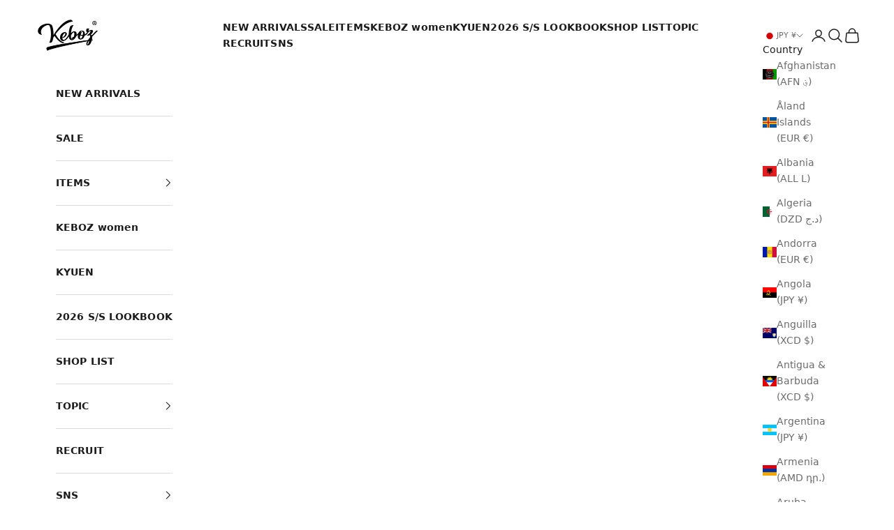

--- FILE ---
content_type: text/html; charset=utf-8
request_url: https://keboz.jp/en/products/kids-bb-small-wappen-sweat-pants
body_size: 98396
content:
<!doctype html>

<html lang="en" dir="ltr">
  <head>
    <script async crossorigin fetchpriority="high" src="/cdn/shopifycloud/importmap-polyfill/es-modules-shim.2.4.0.js"></script>
<script type="application/vnd.locksmith+json" data-locksmith>{"version":"v254","locked":false,"initialized":true,"scope":"product","access_granted":true,"access_denied":false,"requires_customer":false,"manual_lock":false,"remote_lock":false,"has_timeout":false,"remote_rendered":null,"hide_resource":false,"hide_links_to_resource":false,"transparent":true,"locks":{"all":[],"opened":[]},"keys":[],"keys_signature":"17f31c5620d6fc1ea5589f64b763af85dbdecc14c66fc13348f90b38cb1bfdc4","state":{"template":"product","theme":159272861931,"product":"kids-bb-small-wappen-sweat-pants","collection":null,"page":null,"blog":null,"article":null,"app":null},"now":1769581607,"path":"\/products\/kids-bb-small-wappen-sweat-pants","locale_root_url":"\/en","canonical_url":"https:\/\/keboz.jp\/en\/products\/kids-bb-small-wappen-sweat-pants","customer_id":null,"customer_id_signature":"17f31c5620d6fc1ea5589f64b763af85dbdecc14c66fc13348f90b38cb1bfdc4","cart":null}</script><script data-locksmith>!function(){undefined;!function(){var s=window.Locksmith={},e=document.querySelector('script[type="application/vnd.locksmith+json"]'),n=e&&e.innerHTML;if(s.state={},s.util={},s.loading=!1,n)try{s.state=JSON.parse(n)}catch(d){}if(document.addEventListener&&document.querySelector){var o,i,a,t=[76,79,67,75,83,77,73,84,72,49,49],c=function(){i=t.slice(0)},l="style",r=function(e){e&&27!==e.keyCode&&"click"!==e.type||(document.removeEventListener("keydown",r),document.removeEventListener("click",r),o&&document.body.removeChild(o),o=null)};c(),document.addEventListener("keyup",function(e){if(e.keyCode===i[0]){if(clearTimeout(a),i.shift(),0<i.length)return void(a=setTimeout(c,1e3));c(),r(),(o=document.createElement("div"))[l].width="50%",o[l].maxWidth="1000px",o[l].height="85%",o[l].border="1px rgba(0, 0, 0, 0.2) solid",o[l].background="rgba(255, 255, 255, 0.99)",o[l].borderRadius="4px",o[l].position="fixed",o[l].top="50%",o[l].left="50%",o[l].transform="translateY(-50%) translateX(-50%)",o[l].boxShadow="0 2px 5px rgba(0, 0, 0, 0.3), 0 0 100vh 100vw rgba(0, 0, 0, 0.5)",o[l].zIndex="2147483645";var t=document.createElement("textarea");t.value=JSON.stringify(JSON.parse(n),null,2),t[l].border="none",t[l].display="block",t[l].boxSizing="border-box",t[l].width="100%",t[l].height="100%",t[l].background="transparent",t[l].padding="22px",t[l].fontFamily="monospace",t[l].fontSize="14px",t[l].color="#333",t[l].resize="none",t[l].outline="none",t.readOnly=!0,o.appendChild(t),document.body.appendChild(o),t.addEventListener("click",function(e){e.stopImmediatePropagation()}),t.select(),document.addEventListener("keydown",r),document.addEventListener("click",r)}})}s.isEmbedded=-1!==window.location.search.indexOf("_ab=0&_fd=0&_sc=1"),s.path=s.state.path||window.location.pathname,s.basePath=s.state.locale_root_url.concat("/apps/locksmith").replace(/^\/\//,"/"),s.reloading=!1,s.util.console=window.console||{log:function(){},error:function(){}},s.util.makeUrl=function(e,t){var n,o=s.basePath+e,i=[],a=s.cache();for(n in a)i.push(n+"="+encodeURIComponent(a[n]));for(n in t)i.push(n+"="+encodeURIComponent(t[n]));return s.state.customer_id&&(i.push("customer_id="+encodeURIComponent(s.state.customer_id)),i.push("customer_id_signature="+encodeURIComponent(s.state.customer_id_signature))),o+=(-1===o.indexOf("?")?"?":"&")+i.join("&")},s._initializeCallbacks=[],s.on=function(e,t){if("initialize"!==e)throw'Locksmith.on() currently only supports the "initialize" event';s._initializeCallbacks.push(t)},s.initializeSession=function(e){if(!s.isEmbedded){var t=!1,n=!0,o=!0;(e=e||{}).silent&&(o=n=!(t=!0)),s.ping({silent:t,spinner:n,reload:o,callback:function(){s._initializeCallbacks.forEach(function(e){e()})}})}},s.cache=function(e){var t={};try{var n=function i(e){return(document.cookie.match("(^|; )"+e+"=([^;]*)")||0)[2]};t=JSON.parse(decodeURIComponent(n("locksmith-params")||"{}"))}catch(d){}if(e){for(var o in e)t[o]=e[o];document.cookie="locksmith-params=; expires=Thu, 01 Jan 1970 00:00:00 GMT; path=/",document.cookie="locksmith-params="+encodeURIComponent(JSON.stringify(t))+"; path=/"}return t},s.cache.cart=s.state.cart,s.cache.cartLastSaved=null,s.params=s.cache(),s.util.reload=function(){s.reloading=!0;try{window.location.href=window.location.href.replace(/#.*/,"")}catch(d){s.util.console.error("Preferred reload method failed",d),window.location.reload()}},s.cache.saveCart=function(e){if(!s.cache.cart||s.cache.cart===s.cache.cartLastSaved)return e?e():null;var t=s.cache.cartLastSaved;s.cache.cartLastSaved=s.cache.cart,fetch("/cart/update.js",{method:"POST",headers:{"Content-Type":"application/json",Accept:"application/json"},body:JSON.stringify({attributes:{locksmith:s.cache.cart}})}).then(function(e){if(!e.ok)throw new Error("Cart update failed: "+e.status);return e.json()}).then(function(){e&&e()})["catch"](function(e){if(s.cache.cartLastSaved=t,!s.reloading)throw e})},s.util.spinnerHTML='<style>body{background:#FFF}@keyframes spin{from{transform:rotate(0deg)}to{transform:rotate(360deg)}}#loading{display:flex;width:100%;height:50vh;color:#777;align-items:center;justify-content:center}#loading .spinner{display:block;animation:spin 600ms linear infinite;position:relative;width:50px;height:50px}#loading .spinner-ring{stroke:currentColor;stroke-dasharray:100%;stroke-width:2px;stroke-linecap:round;fill:none}</style><div id="loading"><div class="spinner"><svg width="100%" height="100%"><svg preserveAspectRatio="xMinYMin"><circle class="spinner-ring" cx="50%" cy="50%" r="45%"></circle></svg></svg></div></div>',s.util.clobberBody=function(e){document.body.innerHTML=e},s.util.clobberDocument=function(e){e.responseText&&(e=e.responseText),document.documentElement&&document.removeChild(document.documentElement);var t=document.open("text/html","replace");t.writeln(e),t.close(),setTimeout(function(){var e=t.querySelector("[autofocus]");e&&e.focus()},100)},s.util.serializeForm=function(e){if(e&&"FORM"===e.nodeName){var t,n,o={};for(t=e.elements.length-1;0<=t;t-=1)if(""!==e.elements[t].name)switch(e.elements[t].nodeName){case"INPUT":switch(e.elements[t].type){default:case"text":case"hidden":case"password":case"button":case"reset":case"submit":o[e.elements[t].name]=e.elements[t].value;break;case"checkbox":case"radio":e.elements[t].checked&&(o[e.elements[t].name]=e.elements[t].value);break;case"file":}break;case"TEXTAREA":o[e.elements[t].name]=e.elements[t].value;break;case"SELECT":switch(e.elements[t].type){case"select-one":o[e.elements[t].name]=e.elements[t].value;break;case"select-multiple":for(n=e.elements[t].options.length-1;0<=n;n-=1)e.elements[t].options[n].selected&&(o[e.elements[t].name]=e.elements[t].options[n].value)}break;case"BUTTON":switch(e.elements[t].type){case"reset":case"submit":case"button":o[e.elements[t].name]=e.elements[t].value}}return o}},s.util.on=function(e,a,s,t){t=t||document;var c="locksmith-"+e+a,n=function(e){var t=e.target,n=e.target.parentElement,o=t&&t.className&&(t.className.baseVal||t.className)||"",i=n&&n.className&&(n.className.baseVal||n.className)||"";("string"==typeof o&&-1!==o.split(/\s+/).indexOf(a)||"string"==typeof i&&-1!==i.split(/\s+/).indexOf(a))&&!e[c]&&(e[c]=!0,s(e))};t.attachEvent?t.attachEvent(e,n):t.addEventListener(e,n,!1)},s.util.enableActions=function(e){s.util.on("click","locksmith-action",function(e){e.preventDefault();var t=e.target;t.dataset.confirmWith&&!confirm(t.dataset.confirmWith)||(t.disabled=!0,t.innerText=t.dataset.disableWith,s.post("/action",t.dataset.locksmithParams,{spinner:!1,type:"text",success:function(e){(e=JSON.parse(e.responseText)).message&&alert(e.message),s.util.reload()}}))},e)},s.util.inject=function(e,t){var n=["data","locksmith","append"];if(-1!==t.indexOf(n.join("-"))){var o=document.createElement("div");o.innerHTML=t,e.appendChild(o)}else e.innerHTML=t;var i,a,s=e.querySelectorAll("script");for(a=0;a<s.length;++a){i=s[a];var c=document.createElement("script");if(i.type&&(c.type=i.type),i.src)c.src=i.src;else{var l=document.createTextNode(i.innerHTML);c.appendChild(l)}e.appendChild(c)}var r=e.querySelector("[autofocus]");r&&r.focus()},s.post=function(e,t,n){!1!==(n=n||{}).spinner&&s.util.clobberBody(s.util.spinnerHTML);var o={};n.container===document?(o.layout=1,n.success=function(e){s.util.clobberDocument(e)}):n.container&&(o.layout=0,n.success=function(e){var t=document.getElementById(n.container);s.util.inject(t,e),t.id===t.firstChild.id&&t.parentElement.replaceChild(t.firstChild,t)}),n.form_type&&(t.form_type=n.form_type),n.include_layout_classes!==undefined&&(t.include_layout_classes=n.include_layout_classes),n.lock_id!==undefined&&(t.lock_id=n.lock_id),s.loading=!0;var i=s.util.makeUrl(e,o),a="json"===n.type||"text"===n.type;fetch(i,{method:"POST",headers:{"Content-Type":"application/json",Accept:a?"application/json":"text/html"},body:JSON.stringify(t)}).then(function(e){if(!e.ok)throw new Error("Request failed: "+e.status);return e.text()}).then(function(e){var t=n.success||s.util.clobberDocument;t(a?{responseText:e}:e)})["catch"](function(e){if(!s.reloading)if("dashboard.weglot.com"!==window.location.host){if(!n.silent)throw alert("Something went wrong! Please refresh and try again."),e;console.error(e)}else console.error(e)})["finally"](function(){s.loading=!1})},s.postResource=function(e,t){e.path=s.path,e.search=window.location.search,e.state=s.state,e.passcode&&(e.passcode=e.passcode.trim()),e.email&&(e.email=e.email.trim()),e.state.cart=s.cache.cart,e.locksmith_json=s.jsonTag,e.locksmith_json_signature=s.jsonTagSignature,s.post("/resource",e,t)},s.ping=function(e){if(!s.isEmbedded){e=e||{};s.post("/ping",{path:s.path,search:window.location.search,state:s.state},{spinner:!!e.spinner,silent:"undefined"==typeof e.silent||e.silent,type:"text",success:function(e){e&&e.responseText?(e=JSON.parse(e.responseText)).messages&&0<e.messages.length&&s.showMessages(e.messages):console.error("[Locksmith] Invalid result in ping callback:",e)}})}},s.timeoutMonitor=function(){var e=s.cache.cart;s.ping({callback:function(){e!==s.cache.cart||setTimeout(function(){s.timeoutMonitor()},6e4)}})},s.showMessages=function(e){var t=document.createElement("div");t.style.position="fixed",t.style.left=0,t.style.right=0,t.style.bottom="-50px",t.style.opacity=0,t.style.background="#191919",t.style.color="#ddd",t.style.transition="bottom 0.2s, opacity 0.2s",t.style.zIndex=999999,t.innerHTML="        <style>          .locksmith-ab .locksmith-b { display: none; }          .locksmith-ab.toggled .locksmith-b { display: flex; }          .locksmith-ab.toggled .locksmith-a { display: none; }          .locksmith-flex { display: flex; flex-wrap: wrap; justify-content: space-between; align-items: center; padding: 10px 20px; }          .locksmith-message + .locksmith-message { border-top: 1px #555 solid; }          .locksmith-message a { color: inherit; font-weight: bold; }          .locksmith-message a:hover { color: inherit; opacity: 0.8; }          a.locksmith-ab-toggle { font-weight: inherit; text-decoration: underline; }          .locksmith-text { flex-grow: 1; }          .locksmith-cta { flex-grow: 0; text-align: right; }          .locksmith-cta button { transform: scale(0.8); transform-origin: left; }          .locksmith-cta > * { display: block; }          .locksmith-cta > * + * { margin-top: 10px; }          .locksmith-message a.locksmith-close { flex-grow: 0; text-decoration: none; margin-left: 15px; font-size: 30px; font-family: monospace; display: block; padding: 2px 10px; }                    @media screen and (max-width: 600px) {            .locksmith-wide-only { display: none !important; }            .locksmith-flex { padding: 0 15px; }            .locksmith-flex > * { margin-top: 5px; margin-bottom: 5px; }            .locksmith-cta { text-align: left; }          }                    @media screen and (min-width: 601px) {            .locksmith-narrow-only { display: none !important; }          }        </style>      "+e.map(function(e){return'<div class="locksmith-message">'+e+"</div>"}).join(""),document.body.appendChild(t),document.body.style.position="relative",document.body.parentElement.style.paddingBottom=t.offsetHeight+"px",setTimeout(function(){t.style.bottom=0,t.style.opacity=1},50),s.util.on("click","locksmith-ab-toggle",function(e){e.preventDefault();for(var t=e.target.parentElement;-1===t.className.split(" ").indexOf("locksmith-ab");)t=t.parentElement;-1!==t.className.split(" ").indexOf("toggled")?t.className=t.className.replace("toggled",""):t.className=t.className+" toggled"}),s.util.enableActions(t)}}()}();</script>
      <script data-locksmith>Locksmith.cache.cart=null</script>

  <script data-locksmith>Locksmith.jsonTag="{\"version\":\"v254\",\"locked\":false,\"initialized\":true,\"scope\":\"product\",\"access_granted\":true,\"access_denied\":false,\"requires_customer\":false,\"manual_lock\":false,\"remote_lock\":false,\"has_timeout\":false,\"remote_rendered\":null,\"hide_resource\":false,\"hide_links_to_resource\":false,\"transparent\":true,\"locks\":{\"all\":[],\"opened\":[]},\"keys\":[],\"keys_signature\":\"17f31c5620d6fc1ea5589f64b763af85dbdecc14c66fc13348f90b38cb1bfdc4\",\"state\":{\"template\":\"product\",\"theme\":159272861931,\"product\":\"kids-bb-small-wappen-sweat-pants\",\"collection\":null,\"page\":null,\"blog\":null,\"article\":null,\"app\":null},\"now\":1769581607,\"path\":\"\\\/products\\\/kids-bb-small-wappen-sweat-pants\",\"locale_root_url\":\"\\\/en\",\"canonical_url\":\"https:\\\/\\\/keboz.jp\\\/en\\\/products\\\/kids-bb-small-wappen-sweat-pants\",\"customer_id\":null,\"customer_id_signature\":\"17f31c5620d6fc1ea5589f64b763af85dbdecc14c66fc13348f90b38cb1bfdc4\",\"cart\":null}";Locksmith.jsonTagSignature="b960adc16fa26393898bc493f1ac9e9035a0678ffee1859a772bbb5f610b4c0b"</script>
    <meta charset="utf-8">
    <meta name="viewport" content="width=device-width, initial-scale=1.0, height=device-height, minimum-scale=1.0, maximum-scale=5.0">

    <title>[KIDS]BB SMALL WAPPEN SWEAT PANTS</title><meta name="description" content="KEBOZ original crew neck and pants kids sweatshirt set. The hem ribbing is designed to be slightly stronger, creating a well-balanced, rounded silhouette. Compared to the adult version, it is lightweight and easy for children to wear. Available in a wide range of sizes from XS (90) to L (150). Available in the same col">
<link rel="canonical" href="https://keboz.jp/en/products/kids-bb-small-wappen-sweat-pants"><link rel="shortcut icon" href="//keboz.jp/cdn/shop/files/Icon-logo_black-square.png?v=1708260168&width=96">
      <link rel="apple-touch-icon" href="//keboz.jp/cdn/shop/files/Icon-logo_black-square.png?v=1708260168&width=180"><link rel="preconnect" href="https://fonts.shopifycdn.com" crossorigin><link rel="preload" href="//keboz.jp/cdn/fonts/noto_sans_japanese/notosansjapanese_n4.74a6927b879b930fdec4ab8bb6917103ae8bbca9.woff2" as="font" type="font/woff2" crossorigin><link rel="preload" href="//keboz.jp/cdn/fonts/noto_sans_japanese/notosansjapanese_n4.74a6927b879b930fdec4ab8bb6917103ae8bbca9.woff2" as="font" type="font/woff2" crossorigin><meta property="og:type" content="product">
<meta property="og:title" content="[KIDS]BB SMALL WAPPEN SWEAT PANTS">
<meta property="product:price:amount" content="3,960">
  <meta property="product:price:currency" content="JPY"><meta property="og:image" content="http://keboz.jp/cdn/shop/files/DSCF7043_92fa91c9-77c6-44c1-94c0-45b085541354.jpg?v=1703214649&width=2048">
<meta property="og:image:secure_url" content="https://keboz.jp/cdn/shop/files/DSCF7043_92fa91c9-77c6-44c1-94c0-45b085541354.jpg?v=1703214649&width=2048">
<meta property="og:image:width" content="960">
  <meta property="og:image:height" content="960"><meta property="og:description" content="KEBOZ original crew neck and pants kids sweatshirt set. The hem ribbing is designed to be slightly stronger, creating a well-balanced, rounded silhouette. Compared to the adult version, it is lightweight and easy for children to wear. Available in a wide range of sizes from XS (90) to L (150). Available in the same col">
<meta property="og:url" content="https://keboz.jp/en/products/kids-bb-small-wappen-sweat-pants">
<meta property="og:site_name" content="KEBOZ"><meta name="twitter:card" content="summary"><meta name="twitter:title" content="[KIDS]BB SMALL WAPPEN SWEAT PANTS">
<meta name="twitter:description" content=" KEBOZ original crew neck and pants kids sweatshirt set. The hem ribbing is designed to be slightly stronger, creating a well-balanced, rounded silhouette. Compared to the adult version, it is lightweight and easy for children to wear. Available in a wide range of sizes from XS (90) to L (150). Available in the same colors as the adult sizes, so you can coordinate with your child. Made in China 100% cotton ">
<meta name="twitter:image" content="https://keboz.jp/cdn/shop/files/DSCF7043_92fa91c9-77c6-44c1-94c0-45b085541354.jpg?crop=center&height=1200&v=1703214649&width=1200">
<meta name="twitter:image:alt" content=""><script type="application/ld+json">{"@context":"http:\/\/schema.org\/","@id":"\/en\/products\/kids-bb-small-wappen-sweat-pants#product","@type":"ProductGroup","brand":{"@type":"Brand","name":"KEBOZ"},"category":"PANTS","description":" KEBOZ original crew neck and pants kids sweatshirt set. The hem ribbing is designed to be slightly stronger, creating a well-balanced, rounded silhouette. Compared to the adult version, it is lightweight and easy for children to wear. Available in a wide range of sizes from XS (90) to L (150). Available in the same colors as the adult sizes, so you can coordinate with your child. Made in China 100% cotton ","hasVariant":[{"@id":"\/en\/products\/kids-bb-small-wappen-sweat-pants?variant=44336112304363#variant","@type":"Product","gtin":"4570199254882","image":"https:\/\/keboz.jp\/cdn\/shop\/files\/DSCF7059_d38ecce4-43fe-4ce7-a887-2f0bbbd1842a.jpg?v=1703214649\u0026width=1920","name":"[KIDS]BB SMALL WAPPEN SWEAT PANTS - 90 \/ HEATHER GRAY","offers":{"@id":"\/en\/products\/kids-bb-small-wappen-sweat-pants?variant=44336112304363#offer","@type":"Offer","availability":"http:\/\/schema.org\/OutOfStock","price":"3960","priceCurrency":"JPY","url":"https:\/\/keboz.jp\/en\/products\/kids-bb-small-wappen-sweat-pants?variant=44336112304363"},"sku":"KIDS BB SMALL WAPPEN SWEAT PANTS_HEATHER GRAY_90"},{"@id":"\/en\/products\/kids-bb-small-wappen-sweat-pants?variant=44336112337131#variant","@type":"Product","gtin":"4570199254899","image":"https:\/\/keboz.jp\/cdn\/shop\/files\/DSCF7059_d38ecce4-43fe-4ce7-a887-2f0bbbd1842a.jpg?v=1703214649\u0026width=1920","name":"[KIDS]BB SMALL WAPPEN SWEAT PANTS - 110 \/ HEATHER GRAY","offers":{"@id":"\/en\/products\/kids-bb-small-wappen-sweat-pants?variant=44336112337131#offer","@type":"Offer","availability":"http:\/\/schema.org\/OutOfStock","price":"3960","priceCurrency":"JPY","url":"https:\/\/keboz.jp\/en\/products\/kids-bb-small-wappen-sweat-pants?variant=44336112337131"},"sku":"KIDS BB SMALL WAPPEN SWEAT PANTS_HEATHER GRAY_110"},{"@id":"\/en\/products\/kids-bb-small-wappen-sweat-pants?variant=44336112369899#variant","@type":"Product","gtin":"4570199254905","image":"https:\/\/keboz.jp\/cdn\/shop\/files\/DSCF7059_d38ecce4-43fe-4ce7-a887-2f0bbbd1842a.jpg?v=1703214649\u0026width=1920","name":"[KIDS]BB SMALL WAPPEN SWEAT PANTS - 130 \/ HEATHER GRAY","offers":{"@id":"\/en\/products\/kids-bb-small-wappen-sweat-pants?variant=44336112369899#offer","@type":"Offer","availability":"http:\/\/schema.org\/OutOfStock","price":"3960","priceCurrency":"JPY","url":"https:\/\/keboz.jp\/en\/products\/kids-bb-small-wappen-sweat-pants?variant=44336112369899"},"sku":"KIDS BB SMALL WAPPEN SWEAT PANTS_HEATHER GRAY_130"},{"@id":"\/en\/products\/kids-bb-small-wappen-sweat-pants?variant=44336112402667#variant","@type":"Product","gtin":"4570199254912","image":"https:\/\/keboz.jp\/cdn\/shop\/files\/DSCF7059_d38ecce4-43fe-4ce7-a887-2f0bbbd1842a.jpg?v=1703214649\u0026width=1920","name":"[KIDS]BB SMALL WAPPEN SWEAT PANTS - 150 \/ HEATHER GRAY","offers":{"@id":"\/en\/products\/kids-bb-small-wappen-sweat-pants?variant=44336112402667#offer","@type":"Offer","availability":"http:\/\/schema.org\/OutOfStock","price":"3960","priceCurrency":"JPY","url":"https:\/\/keboz.jp\/en\/products\/kids-bb-small-wappen-sweat-pants?variant=44336112402667"},"sku":"KIDS BB SMALL WAPPEN SWEAT PANTS_HEATHER GRAY_150"},{"@id":"\/en\/products\/kids-bb-small-wappen-sweat-pants?variant=44336112435435#variant","@type":"Product","gtin":"4570199254929","image":"https:\/\/keboz.jp\/cdn\/shop\/files\/DSCF7030_cc6cf82e-7f7a-4842-9995-9e04034f61b1.jpg?v=1703214649\u0026width=1920","name":"[KIDS]BB SMALL WAPPEN SWEAT PANTS - 90 \/ BRICK ORANGE","offers":{"@id":"\/en\/products\/kids-bb-small-wappen-sweat-pants?variant=44336112435435#offer","@type":"Offer","availability":"http:\/\/schema.org\/OutOfStock","price":"3960","priceCurrency":"JPY","url":"https:\/\/keboz.jp\/en\/products\/kids-bb-small-wappen-sweat-pants?variant=44336112435435"},"sku":"KIDS BB SMALL WAPPEN SWEAT PANTS_BRICK ORANGE_90"},{"@id":"\/en\/products\/kids-bb-small-wappen-sweat-pants?variant=44336112468203#variant","@type":"Product","gtin":"4570199254936","image":"https:\/\/keboz.jp\/cdn\/shop\/files\/DSCF7030_cc6cf82e-7f7a-4842-9995-9e04034f61b1.jpg?v=1703214649\u0026width=1920","name":"[KIDS]BB SMALL WAPPEN SWEAT PANTS - 110 \/ BRICK ORANGE","offers":{"@id":"\/en\/products\/kids-bb-small-wappen-sweat-pants?variant=44336112468203#offer","@type":"Offer","availability":"http:\/\/schema.org\/InStock","price":"3960","priceCurrency":"JPY","url":"https:\/\/keboz.jp\/en\/products\/kids-bb-small-wappen-sweat-pants?variant=44336112468203"},"sku":"KIDS BB SMALL WAPPEN SWEAT PANTS_BRICK ORANGE_110"},{"@id":"\/en\/products\/kids-bb-small-wappen-sweat-pants?variant=44336112500971#variant","@type":"Product","gtin":"4570199254943","image":"https:\/\/keboz.jp\/cdn\/shop\/files\/DSCF7030_cc6cf82e-7f7a-4842-9995-9e04034f61b1.jpg?v=1703214649\u0026width=1920","name":"[KIDS]BB SMALL WAPPEN SWEAT PANTS - 130 \/ BRICK ORANGE","offers":{"@id":"\/en\/products\/kids-bb-small-wappen-sweat-pants?variant=44336112500971#offer","@type":"Offer","availability":"http:\/\/schema.org\/InStock","price":"3960","priceCurrency":"JPY","url":"https:\/\/keboz.jp\/en\/products\/kids-bb-small-wappen-sweat-pants?variant=44336112500971"},"sku":"KIDS BB SMALL WAPPEN SWEAT PANTS_BRICK ORANGE_130"},{"@id":"\/en\/products\/kids-bb-small-wappen-sweat-pants?variant=44336112533739#variant","@type":"Product","gtin":"4570199254950","image":"https:\/\/keboz.jp\/cdn\/shop\/files\/DSCF7030_cc6cf82e-7f7a-4842-9995-9e04034f61b1.jpg?v=1703214649\u0026width=1920","name":"[KIDS]BB SMALL WAPPEN SWEAT PANTS - 150 \/ BRICK ORANGE","offers":{"@id":"\/en\/products\/kids-bb-small-wappen-sweat-pants?variant=44336112533739#offer","@type":"Offer","availability":"http:\/\/schema.org\/InStock","price":"3960","priceCurrency":"JPY","url":"https:\/\/keboz.jp\/en\/products\/kids-bb-small-wappen-sweat-pants?variant=44336112533739"},"sku":"KIDS BB SMALL WAPPEN SWEAT PANTS_BRICK ORANGE_150"},{"@id":"\/en\/products\/kids-bb-small-wappen-sweat-pants?variant=44336112566507#variant","@type":"Product","gtin":"4570199254967","image":"https:\/\/keboz.jp\/cdn\/shop\/files\/DSCF7043_92fa91c9-77c6-44c1-94c0-45b085541354.jpg?v=1703214649\u0026width=1920","name":"[KIDS]BB SMALL WAPPEN SWEAT PANTS - 90 \/ SAGE GREEN","offers":{"@id":"\/en\/products\/kids-bb-small-wappen-sweat-pants?variant=44336112566507#offer","@type":"Offer","availability":"http:\/\/schema.org\/InStock","price":"3960","priceCurrency":"JPY","url":"https:\/\/keboz.jp\/en\/products\/kids-bb-small-wappen-sweat-pants?variant=44336112566507"},"sku":"KIDS BB SMALL WAPPEN SWEAT PANTS_SAGE GREEN_90"},{"@id":"\/en\/products\/kids-bb-small-wappen-sweat-pants?variant=44336112599275#variant","@type":"Product","gtin":"4570199254974","image":"https:\/\/keboz.jp\/cdn\/shop\/files\/DSCF7043_92fa91c9-77c6-44c1-94c0-45b085541354.jpg?v=1703214649\u0026width=1920","name":"[KIDS]BB SMALL WAPPEN SWEAT PANTS - 110 \/ SAGE GREEN","offers":{"@id":"\/en\/products\/kids-bb-small-wappen-sweat-pants?variant=44336112599275#offer","@type":"Offer","availability":"http:\/\/schema.org\/InStock","price":"3960","priceCurrency":"JPY","url":"https:\/\/keboz.jp\/en\/products\/kids-bb-small-wappen-sweat-pants?variant=44336112599275"},"sku":"KIDS BB SMALL WAPPEN SWEAT PANTS_SAGE GREEN_110"},{"@id":"\/en\/products\/kids-bb-small-wappen-sweat-pants?variant=44336112632043#variant","@type":"Product","gtin":"4570199254981","image":"https:\/\/keboz.jp\/cdn\/shop\/files\/DSCF7043_92fa91c9-77c6-44c1-94c0-45b085541354.jpg?v=1703214649\u0026width=1920","name":"[KIDS]BB SMALL WAPPEN SWEAT PANTS - 130 \/ SAGE GREEN","offers":{"@id":"\/en\/products\/kids-bb-small-wappen-sweat-pants?variant=44336112632043#offer","@type":"Offer","availability":"http:\/\/schema.org\/InStock","price":"3960","priceCurrency":"JPY","url":"https:\/\/keboz.jp\/en\/products\/kids-bb-small-wappen-sweat-pants?variant=44336112632043"},"sku":"KIDS BB SMALL WAPPEN SWEAT PANTS_SAGE GREEN_130"},{"@id":"\/en\/products\/kids-bb-small-wappen-sweat-pants?variant=44336112664811#variant","@type":"Product","gtin":"4570199254998","image":"https:\/\/keboz.jp\/cdn\/shop\/files\/DSCF7043_92fa91c9-77c6-44c1-94c0-45b085541354.jpg?v=1703214649\u0026width=1920","name":"[KIDS]BB SMALL WAPPEN SWEAT PANTS - 150 \/ SAGE GREEN","offers":{"@id":"\/en\/products\/kids-bb-small-wappen-sweat-pants?variant=44336112664811#offer","@type":"Offer","availability":"http:\/\/schema.org\/InStock","price":"3960","priceCurrency":"JPY","url":"https:\/\/keboz.jp\/en\/products\/kids-bb-small-wappen-sweat-pants?variant=44336112664811"},"sku":"KIDS BB SMALL WAPPEN SWEAT PANTS_SAGE GREEN_150"}],"name":"[KIDS]BB SMALL WAPPEN SWEAT PANTS","productGroupID":"8177636212971","url":"https:\/\/keboz.jp\/en\/products\/kids-bb-small-wappen-sweat-pants"}</script><script type="application/ld+json">
  {
    "@context": "https://schema.org",
    "@type": "BreadcrumbList",
    "itemListElement": [{
        "@type": "ListItem",
        "position": 1,
        "name": "Home",
        "item": "https://keboz.jp"
      },{
            "@type": "ListItem",
            "position": 2,
            "name": "[KIDS]BB SMALL WAPPEN SWEAT PANTS",
            "item": "https://keboz.jp/en/products/kids-bb-small-wappen-sweat-pants"
          }]
  }
</script><style>/* Typography (heading) */
  @font-face {
  font-family: "Noto Sans Japanese";
  font-weight: 400;
  font-style: normal;
  font-display: fallback;
  src: url("//keboz.jp/cdn/fonts/noto_sans_japanese/notosansjapanese_n4.74a6927b879b930fdec4ab8bb6917103ae8bbca9.woff2") format("woff2"),
       url("//keboz.jp/cdn/fonts/noto_sans_japanese/notosansjapanese_n4.15630f5c60bcf9ed7de2df9484ab75ddd007c8e2.woff") format("woff");
}

/* Typography (body) */
  @font-face {
  font-family: "Noto Sans Japanese";
  font-weight: 400;
  font-style: normal;
  font-display: fallback;
  src: url("//keboz.jp/cdn/fonts/noto_sans_japanese/notosansjapanese_n4.74a6927b879b930fdec4ab8bb6917103ae8bbca9.woff2") format("woff2"),
       url("//keboz.jp/cdn/fonts/noto_sans_japanese/notosansjapanese_n4.15630f5c60bcf9ed7de2df9484ab75ddd007c8e2.woff") format("woff");
}

@font-face {
  font-family: "Noto Sans Japanese";
  font-weight: 700;
  font-style: normal;
  font-display: fallback;
  src: url("//keboz.jp/cdn/fonts/noto_sans_japanese/notosansjapanese_n7.1abda075dc6bf08053b865d23e5712ef6cfa899b.woff2") format("woff2"),
       url("//keboz.jp/cdn/fonts/noto_sans_japanese/notosansjapanese_n7.aa2be2df2112f4742b97ac4fa9dca5bb760e3ab4.woff") format("woff");
}

:root {
    /* Container */
    --container-max-width: 100%;
    --container-xxs-max-width: 27.5rem; /* 440px */
    --container-xs-max-width: 42.5rem; /* 680px */
    --container-sm-max-width: 61.25rem; /* 980px */
    --container-md-max-width: 71.875rem; /* 1150px */
    --container-lg-max-width: 78.75rem; /* 1260px */
    --container-xl-max-width: 85rem; /* 1360px */
    --container-gutter: 1.25rem;

    --section-vertical-spacing: 2.5rem;
    --section-vertical-spacing-tight:2.5rem;

    --section-stack-gap:2.25rem;
    --section-stack-gap-tight:2.25rem;

    /* Form settings */
    --form-gap: 1.25rem; /* Gap between fieldset and submit button */
    --fieldset-gap: 1rem; /* Gap between each form input within a fieldset */
    --form-control-gap: 0.625rem; /* Gap between input and label (ignored for floating label) */
    --checkbox-control-gap: 0.75rem; /* Horizontal gap between checkbox and its associated label */
    --input-padding-block: 0.65rem; /* Vertical padding for input, textarea and native select */
    --input-padding-inline: 0.8rem; /* Horizontal padding for input, textarea and native select */
    --checkbox-size: 0.875rem; /* Size (width and height) for checkbox */

    /* Other sizes */
    --sticky-area-height: calc(var(--announcement-bar-is-sticky, 0) * var(--announcement-bar-height, 0px) + var(--header-is-sticky, 0) * var(--header-is-visible, 1) * var(--header-height, 0px));

    /* RTL support */
    --transform-logical-flip: 1;
    --transform-origin-start: left;
    --transform-origin-end: right;

    /**
     * ---------------------------------------------------------------------
     * TYPOGRAPHY
     * ---------------------------------------------------------------------
     */

    /* Font properties */
    --heading-font-family: "Noto Sans Japanese", sans-serif;
    --heading-font-weight: 400;
    --heading-font-style: normal;
    --heading-text-transform: normal;
    --heading-letter-spacing: 0.18em;
    --text-font-family: "Noto Sans Japanese", sans-serif;
    --text-font-weight: 400;
    --text-font-style: normal;
    --text-letter-spacing: 0.0em;
    --button-font: var(--text-font-style) var(--text-font-weight) var(--text-sm) / 1.65 var(--text-font-family);
    --button-text-transform: uppercase;
    --button-letter-spacing: 0.18em;

    /* Font sizes */--text-heading-size-factor: 1;
    --text-h1: max(0.6875rem, clamp(1.375rem, 1.146341463414634rem + 0.975609756097561vw, 2rem) * var(--text-heading-size-factor));
    --text-h2: max(0.6875rem, clamp(1.25rem, 1.0670731707317074rem + 0.7804878048780488vw, 1.75rem) * var(--text-heading-size-factor));
    --text-h3: max(0.6875rem, clamp(1.125rem, 1.0335365853658536rem + 0.3902439024390244vw, 1.375rem) * var(--text-heading-size-factor));
    --text-h4: max(0.6875rem, clamp(1rem, 0.9542682926829268rem + 0.1951219512195122vw, 1.125rem) * var(--text-heading-size-factor));
    --text-h5: calc(0.875rem * var(--text-heading-size-factor));
    --text-h6: calc(0.75rem * var(--text-heading-size-factor));

    --text-xs: 0.75rem;
    --text-sm: 0.8125rem;
    --text-base: 0.875rem;
    --text-lg: 1.0rem;
    --text-xl: 1.125rem;

    /* Rounded variables (used for border radius) */
    --rounded-full: 9999px;
    --button-border-radius: 0.0rem;
    --input-border-radius: 0.0rem;

    /* Box shadow */
    --shadow-sm: 0 2px 8px rgb(0 0 0 / 0.05);
    --shadow: 0 5px 15px rgb(0 0 0 / 0.05);
    --shadow-md: 0 5px 30px rgb(0 0 0 / 0.05);
    --shadow-block: px px px rgb(var(--text-primary) / 0.0);

    /**
     * ---------------------------------------------------------------------
     * OTHER
     * ---------------------------------------------------------------------
     */

    --checkmark-svg-url: url(//keboz.jp/cdn/shop/t/207/assets/checkmark.svg?v=77552481021870063511769221773);
    --cursor-zoom-in-svg-url: url(//keboz.jp/cdn/shop/t/207/assets/cursor-zoom-in.svg?v=112480252220988712521769221773);
  }

  [dir="rtl"]:root {
    /* RTL support */
    --transform-logical-flip: -1;
    --transform-origin-start: right;
    --transform-origin-end: left;
  }

  @media screen and (min-width: 700px) {
    :root {
      /* Typography (font size) */
      --text-xs: 0.75rem;
      --text-sm: 0.8125rem;
      --text-base: 0.875rem;
      --text-lg: 1.0rem;
      --text-xl: 1.25rem;

      /* Spacing settings */
      --container-gutter: 2rem;
    }
  }

  @media screen and (min-width: 1000px) {
    :root {
      /* Spacing settings */
      --container-gutter: 3rem;

      --section-vertical-spacing: 4rem;
      --section-vertical-spacing-tight: 4rem;

      --section-stack-gap:3rem;
      --section-stack-gap-tight:3rem;
    }
  }:root {/* Overlay used for modal */
    --page-overlay: 0 0 0 / 0.4;

    /* We use the first scheme background as default */
    --page-background: ;

    /* Product colors */
    --on-sale-text: 227 44 43;
    --on-sale-badge-background: 227 44 43;
    --on-sale-badge-text: 255 255 255;
    --sold-out-badge-background: 239 239 239;
    --sold-out-badge-text: 0 0 0 / 0.65;
    --custom-badge-background: 28 28 28;
    --custom-badge-text: 255 255 255;
    --star-color: 28 28 28;

    /* Status colors */
    --success-background: 212 227 203;
    --success-text: 48 122 7;
    --warning-background: 253 241 224;
    --warning-text: 237 138 0;
    --error-background: 243 204 204;
    --error-text: 203 43 43;
  }.color-scheme--scheme-1 {
      /* Color settings */--accent: 45 45 45;
      --text-color: 28 28 28;
      --background: 255 255 255 / 1.0;
      --background-without-opacity: 255 255 255;
      --background-gradient: ;--border-color: 221 221 221;/* Button colors */
      --button-background: 45 45 45;
      --button-text-color: 255 255 255;

      /* Circled buttons */
      --circle-button-background: 255 255 255;
      --circle-button-text-color: 28 28 28;
    }.shopify-section:has(.section-spacing.color-scheme--bg-54922f2e920ba8346f6dc0fba343d673) + .shopify-section:has(.section-spacing.color-scheme--bg-54922f2e920ba8346f6dc0fba343d673:not(.bordered-section)) .section-spacing {
      padding-block-start: 0;
    }.color-scheme--scheme-2 {
      /* Color settings */--accent: 28 28 28;
      --text-color: 28 28 28;
      --background: 255 255 255 / 1.0;
      --background-without-opacity: 255 255 255;
      --background-gradient: ;--border-color: 221 221 221;/* Button colors */
      --button-background: 28 28 28;
      --button-text-color: 255 255 255;

      /* Circled buttons */
      --circle-button-background: 255 255 255;
      --circle-button-text-color: 28 28 28;
    }.shopify-section:has(.section-spacing.color-scheme--bg-54922f2e920ba8346f6dc0fba343d673) + .shopify-section:has(.section-spacing.color-scheme--bg-54922f2e920ba8346f6dc0fba343d673:not(.bordered-section)) .section-spacing {
      padding-block-start: 0;
    }.color-scheme--scheme-3 {
      /* Color settings */--accent: 255 255 255;
      --text-color: 255 255 255;
      --background: 28 28 28 / 1.0;
      --background-without-opacity: 28 28 28;
      --background-gradient: ;--border-color: 62 62 62;/* Button colors */
      --button-background: 255 255 255;
      --button-text-color: 28 28 28;

      /* Circled buttons */
      --circle-button-background: 255 255 255;
      --circle-button-text-color: 28 28 28;
    }.shopify-section:has(.section-spacing.color-scheme--bg-c1f8cb21047e4797e94d0969dc5d1e44) + .shopify-section:has(.section-spacing.color-scheme--bg-c1f8cb21047e4797e94d0969dc5d1e44:not(.bordered-section)) .section-spacing {
      padding-block-start: 0;
    }.color-scheme--scheme-4 {
      /* Color settings */--accent: 255 255 255;
      --text-color: 255 255 255;
      --background: 0 0 0 / 0.0;
      --background-without-opacity: 0 0 0;
      --background-gradient: ;--border-color: 255 255 255;/* Button colors */
      --button-background: 255 255 255;
      --button-text-color: 28 28 28;

      /* Circled buttons */
      --circle-button-background: 255 255 255;
      --circle-button-text-color: 28 28 28;
    }.shopify-section:has(.section-spacing.color-scheme--bg-3671eee015764974ee0aef1536023e0f) + .shopify-section:has(.section-spacing.color-scheme--bg-3671eee015764974ee0aef1536023e0f:not(.bordered-section)) .section-spacing {
      padding-block-start: 0;
    }.color-scheme--scheme-684f0725-d17c-4ac1-85e7-1c49f4987975 {
      /* Color settings */--accent: 241 158 188;
      --text-color: 255 255 255;
      --background: 241 158 188 / 1.0;
      --background-without-opacity: 241 158 188;
      --background-gradient: ;--border-color: 243 173 198;/* Button colors */
      --button-background: 241 158 188;
      --button-text-color: 255 255 255;

      /* Circled buttons */
      --circle-button-background: 241 158 188;
      --circle-button-text-color: 255 255 255;
    }.shopify-section:has(.section-spacing.color-scheme--bg-0363fe32fac5f7eddba858425ffba0fc) + .shopify-section:has(.section-spacing.color-scheme--bg-0363fe32fac5f7eddba858425ffba0fc:not(.bordered-section)) .section-spacing {
      padding-block-start: 0;
    }.color-scheme--scheme-b2861f08-7503-48a4-93e3-9a340237b738 {
      /* Color settings */--accent: 241 158 188;
      --text-color: 28 28 28;
      --background: 255 255 255 / 1.0;
      --background-without-opacity: 255 255 255;
      --background-gradient: ;--border-color: 221 221 221;/* Button colors */
      --button-background: 241 158 188;
      --button-text-color: 255 255 255;

      /* Circled buttons */
      --circle-button-background: 255 255 255;
      --circle-button-text-color: 28 28 28;
    }.shopify-section:has(.section-spacing.color-scheme--bg-54922f2e920ba8346f6dc0fba343d673) + .shopify-section:has(.section-spacing.color-scheme--bg-54922f2e920ba8346f6dc0fba343d673:not(.bordered-section)) .section-spacing {
      padding-block-start: 0;
    }.color-scheme--scheme-336f513f-4eca-426d-afc1-987e3a17df97 {
      /* Color settings */--accent: 28 28 28;
      --text-color: 241 158 188;
      --background: 255 255 255 / 1.0;
      --background-without-opacity: 255 255 255;
      --background-gradient: ;--border-color: 253 240 245;/* Button colors */
      --button-background: 28 28 28;
      --button-text-color: 241 158 188;

      /* Circled buttons */
      --circle-button-background: 255 255 255;
      --circle-button-text-color: 28 28 28;
    }.shopify-section:has(.section-spacing.color-scheme--bg-54922f2e920ba8346f6dc0fba343d673) + .shopify-section:has(.section-spacing.color-scheme--bg-54922f2e920ba8346f6dc0fba343d673:not(.bordered-section)) .section-spacing {
      padding-block-start: 0;
    }.color-scheme--scheme-353b6388-67fa-470a-ac49-404ec974b688 {
      /* Color settings */--accent: 28 28 28;
      --text-color: 28 28 28;
      --background: 255 241 246 / 1.0;
      --background-without-opacity: 255 241 246;
      --background-gradient: ;--border-color: 221 209 213;/* Button colors */
      --button-background: 28 28 28;
      --button-text-color: 255 255 255;

      /* Circled buttons */
      --circle-button-background: 28 28 28;
      --circle-button-text-color: 255 255 255;
    }.shopify-section:has(.section-spacing.color-scheme--bg-4937213ca39b08f2b183bd28ca258b84) + .shopify-section:has(.section-spacing.color-scheme--bg-4937213ca39b08f2b183bd28ca258b84:not(.bordered-section)) .section-spacing {
      padding-block-start: 0;
    }.color-scheme--scheme-27fe3a8e-6ea7-4bc6-b202-bbdca013669c {
      /* Color settings */--accent: 0 0 0;
      --text-color: 255 255 255;
      --background: 0 0 0 / 1.0;
      --background-without-opacity: 0 0 0;
      --background-gradient: ;--border-color: 38 38 38;/* Button colors */
      --button-background: 0 0 0;
      --button-text-color: 255 255 255;

      /* Circled buttons */
      --circle-button-background: 0 0 0;
      --circle-button-text-color: 28 28 28;
    }.shopify-section:has(.section-spacing.color-scheme--bg-77e774e6cc4d94d6a32f6256f02d9552) + .shopify-section:has(.section-spacing.color-scheme--bg-77e774e6cc4d94d6a32f6256f02d9552:not(.bordered-section)) .section-spacing {
      padding-block-start: 0;
    }.color-scheme--scheme-1e743bb6-3816-4f56-8001-768d6e80929e {
      /* Color settings */--accent: 45 45 45;
      --text-color: 28 28 28;
      --background: 246 243 236 / 1.0;
      --background-without-opacity: 246 243 236;
      --background-gradient: ;--border-color: 213 211 205;/* Button colors */
      --button-background: 45 45 45;
      --button-text-color: 255 255 255;

      /* Circled buttons */
      --circle-button-background: 255 255 255;
      --circle-button-text-color: 28 28 28;
    }.shopify-section:has(.section-spacing.color-scheme--bg-a03c3b3d938d1f876f8a683747154ec3) + .shopify-section:has(.section-spacing.color-scheme--bg-a03c3b3d938d1f876f8a683747154ec3:not(.bordered-section)) .section-spacing {
      padding-block-start: 0;
    }.color-scheme--scheme-b29559e1-e0ec-41cf-ba86-f8b3fa9a48ea {
      /* Color settings */--accent: 45 45 45;
      --text-color: 28 28 28;
      --background: 209 72 42 / 1.0;
      --background-without-opacity: 209 72 42;
      --background-gradient: ;--border-color: 182 65 40;/* Button colors */
      --button-background: 45 45 45;
      --button-text-color: 255 255 255;

      /* Circled buttons */
      --circle-button-background: 255 255 255;
      --circle-button-text-color: 28 28 28;
    }.shopify-section:has(.section-spacing.color-scheme--bg-6cb1534aba7cc8ad39cb03a636096a3a) + .shopify-section:has(.section-spacing.color-scheme--bg-6cb1534aba7cc8ad39cb03a636096a3a:not(.bordered-section)) .section-spacing {
      padding-block-start: 0;
    }.color-scheme--scheme-c079a393-addd-4461-8cc7-ac39bb01fc44 {
      /* Color settings */--accent: 230 0 19;
      --text-color: 28 28 28;
      --background: 255 255 255 / 1.0;
      --background-without-opacity: 255 255 255;
      --background-gradient: ;--border-color: 221 221 221;/* Button colors */
      --button-background: 230 0 19;
      --button-text-color: 255 255 255;

      /* Circled buttons */
      --circle-button-background: 255 255 255;
      --circle-button-text-color: 28 28 28;
    }.shopify-section:has(.section-spacing.color-scheme--bg-54922f2e920ba8346f6dc0fba343d673) + .shopify-section:has(.section-spacing.color-scheme--bg-54922f2e920ba8346f6dc0fba343d673:not(.bordered-section)) .section-spacing {
      padding-block-start: 0;
    }.color-scheme--dialog {
      /* Color settings */--accent: 28 28 28;
      --text-color: 28 28 28;
      --background: 255 255 255 / 1.0;
      --background-without-opacity: 255 255 255;
      --background-gradient: ;--border-color: 221 221 221;/* Button colors */
      --button-background: 28 28 28;
      --button-text-color: 255 255 255;

      /* Circled buttons */
      --circle-button-background: 255 255 255;
      --circle-button-text-color: 28 28 28;
    }
</style><script>
  // This allows to expose several variables to the global scope, to be used in scripts
  window.themeVariables = {
    settings: {
      showPageTransition: false,
      pageType: "product",
      moneyFormat: "¥{{amount_no_decimals}}",
      moneyWithCurrencyFormat: "¥{{amount_no_decimals}}",
      currencyCodeEnabled: false,
      cartType: "drawer",
      staggerMenuApparition: true
    },

    strings: {
      addedToCart: "Added to your cart!",
      closeGallery: "Close gallery",
      zoomGallery: "Zoom picture",
      errorGallery: "Image cannot be loaded",
      shippingEstimatorNoResults: "Sorry, we do not ship to your address.",
      shippingEstimatorOneResult: "There is one shipping rate for your address:",
      shippingEstimatorMultipleResults: "There are several shipping rates for your address:",
      shippingEstimatorError: "One or more error occurred while retrieving shipping rates:",
      next: "Next",
      previous: "Previous"
    },

    mediaQueries: {
      'sm': 'screen and (min-width: 700px)',
      'md': 'screen and (min-width: 1000px)',
      'lg': 'screen and (min-width: 1150px)',
      'xl': 'screen and (min-width: 1400px)',
      '2xl': 'screen and (min-width: 1600px)',
      'sm-max': 'screen and (max-width: 699px)',
      'md-max': 'screen and (max-width: 999px)',
      'lg-max': 'screen and (max-width: 1149px)',
      'xl-max': 'screen and (max-width: 1399px)',
      '2xl-max': 'screen and (max-width: 1599px)',
      'motion-safe': '(prefers-reduced-motion: no-preference)',
      'motion-reduce': '(prefers-reduced-motion: reduce)',
      'supports-hover': 'screen and (pointer: fine)',
      'supports-touch': 'screen and (hover: none)'
    }
  };</script><script>
      if (!(HTMLScriptElement.supports && HTMLScriptElement.supports('importmap'))) {
        const importMapPolyfill = document.createElement('script');
        importMapPolyfill.async = true;
        importMapPolyfill.src = "//keboz.jp/cdn/shop/t/207/assets/es-module-shims.min.js?v=140375185335194536761769221773";

        document.head.appendChild(importMapPolyfill);
      }
    </script>

    <script type="importmap">{
        "imports": {
          "vendor": "//keboz.jp/cdn/shop/t/207/assets/vendor.min.js?v=90848652276903619941769221773",
          "theme": "//keboz.jp/cdn/shop/t/207/assets/theme.js?v=68534304473246952651769221773",
          "photoswipe": "//keboz.jp/cdn/shop/t/207/assets/photoswipe.min.js?v=20290624223189769891769221773"
        }
      }
    </script>

    <script type="module" src="//keboz.jp/cdn/shop/t/207/assets/vendor.min.js?v=90848652276903619941769221773"></script>
    <script type="module" src="//keboz.jp/cdn/shop/t/207/assets/theme.js?v=68534304473246952651769221773"></script>
    <script src="//keboz.jp/cdn/shop/t/207/assets/sticky-header.js?v=10373755637784165871769221773" defer></script>

    <script>window.performance && window.performance.mark && window.performance.mark('shopify.content_for_header.start');</script><meta name="facebook-domain-verification" content="lnkdjcfhyrozntbs5h19hofj35wx2v">
<meta name="facebook-domain-verification" content="khj1kcjetcfb461d33gb8eghflkly3">
<meta name="google-site-verification" content="zjGRj_M9Re3wkfYlYT1nIvUN0rbCPWMIBnIv4QvG_HM">
<meta name="google-site-verification" content="gOHcgiDJXV_g8ofZlGO4I-eOge4PZ3MHEJv9a91J5_A">
<meta id="shopify-digital-wallet" name="shopify-digital-wallet" content="/58035241133/digital_wallets/dialog">
<meta name="shopify-checkout-api-token" content="13639fa6435e5a34d28080618dc3a459">
<meta id="in-context-paypal-metadata" data-shop-id="58035241133" data-venmo-supported="false" data-environment="production" data-locale="en_US" data-paypal-v4="true" data-currency="JPY">
<link rel="alternate" hreflang="x-default" href="https://keboz.jp/products/kids-bb-small-wappen-sweat-pants">
<link rel="alternate" hreflang="en-AC" href="https://keboz.jp/en-en/products/kids-bb-small-wappen-sweat-pants">
<link rel="alternate" hreflang="zh-Hans-AC" href="https://keboz.jp/zh-en/products/kids-bb-small-wappen-sweat-pants">
<link rel="alternate" hreflang="ko-AC" href="https://keboz.jp/ko-en/products/kids-bb-small-wappen-sweat-pants">
<link rel="alternate" hreflang="fr-AC" href="https://keboz.jp/fr-en/products/kids-bb-small-wappen-sweat-pants">
<link rel="alternate" hreflang="it-AC" href="https://keboz.jp/it-en/products/kids-bb-small-wappen-sweat-pants">
<link rel="alternate" hreflang="ja-AC" href="https://keboz.jp/ja-en/products/kids-bb-small-wappen-sweat-pants">
<link rel="alternate" hreflang="en-AD" href="https://keboz.jp/en-en/products/kids-bb-small-wappen-sweat-pants">
<link rel="alternate" hreflang="zh-Hans-AD" href="https://keboz.jp/zh-en/products/kids-bb-small-wappen-sweat-pants">
<link rel="alternate" hreflang="ko-AD" href="https://keboz.jp/ko-en/products/kids-bb-small-wappen-sweat-pants">
<link rel="alternate" hreflang="fr-AD" href="https://keboz.jp/fr-en/products/kids-bb-small-wappen-sweat-pants">
<link rel="alternate" hreflang="it-AD" href="https://keboz.jp/it-en/products/kids-bb-small-wappen-sweat-pants">
<link rel="alternate" hreflang="ja-AD" href="https://keboz.jp/ja-en/products/kids-bb-small-wappen-sweat-pants">
<link rel="alternate" hreflang="en-AE" href="https://keboz.jp/en-en/products/kids-bb-small-wappen-sweat-pants">
<link rel="alternate" hreflang="zh-Hans-AE" href="https://keboz.jp/zh-en/products/kids-bb-small-wappen-sweat-pants">
<link rel="alternate" hreflang="ko-AE" href="https://keboz.jp/ko-en/products/kids-bb-small-wappen-sweat-pants">
<link rel="alternate" hreflang="fr-AE" href="https://keboz.jp/fr-en/products/kids-bb-small-wappen-sweat-pants">
<link rel="alternate" hreflang="it-AE" href="https://keboz.jp/it-en/products/kids-bb-small-wappen-sweat-pants">
<link rel="alternate" hreflang="ja-AE" href="https://keboz.jp/ja-en/products/kids-bb-small-wappen-sweat-pants">
<link rel="alternate" hreflang="en-AF" href="https://keboz.jp/en-en/products/kids-bb-small-wappen-sweat-pants">
<link rel="alternate" hreflang="zh-Hans-AF" href="https://keboz.jp/zh-en/products/kids-bb-small-wappen-sweat-pants">
<link rel="alternate" hreflang="ko-AF" href="https://keboz.jp/ko-en/products/kids-bb-small-wappen-sweat-pants">
<link rel="alternate" hreflang="fr-AF" href="https://keboz.jp/fr-en/products/kids-bb-small-wappen-sweat-pants">
<link rel="alternate" hreflang="it-AF" href="https://keboz.jp/it-en/products/kids-bb-small-wappen-sweat-pants">
<link rel="alternate" hreflang="ja-AF" href="https://keboz.jp/ja-en/products/kids-bb-small-wappen-sweat-pants">
<link rel="alternate" hreflang="en-AG" href="https://keboz.jp/en-en/products/kids-bb-small-wappen-sweat-pants">
<link rel="alternate" hreflang="zh-Hans-AG" href="https://keboz.jp/zh-en/products/kids-bb-small-wappen-sweat-pants">
<link rel="alternate" hreflang="ko-AG" href="https://keboz.jp/ko-en/products/kids-bb-small-wappen-sweat-pants">
<link rel="alternate" hreflang="fr-AG" href="https://keboz.jp/fr-en/products/kids-bb-small-wappen-sweat-pants">
<link rel="alternate" hreflang="it-AG" href="https://keboz.jp/it-en/products/kids-bb-small-wappen-sweat-pants">
<link rel="alternate" hreflang="ja-AG" href="https://keboz.jp/ja-en/products/kids-bb-small-wappen-sweat-pants">
<link rel="alternate" hreflang="en-AI" href="https://keboz.jp/en-en/products/kids-bb-small-wappen-sweat-pants">
<link rel="alternate" hreflang="zh-Hans-AI" href="https://keboz.jp/zh-en/products/kids-bb-small-wappen-sweat-pants">
<link rel="alternate" hreflang="ko-AI" href="https://keboz.jp/ko-en/products/kids-bb-small-wappen-sweat-pants">
<link rel="alternate" hreflang="fr-AI" href="https://keboz.jp/fr-en/products/kids-bb-small-wappen-sweat-pants">
<link rel="alternate" hreflang="it-AI" href="https://keboz.jp/it-en/products/kids-bb-small-wappen-sweat-pants">
<link rel="alternate" hreflang="ja-AI" href="https://keboz.jp/ja-en/products/kids-bb-small-wappen-sweat-pants">
<link rel="alternate" hreflang="en-AL" href="https://keboz.jp/en-en/products/kids-bb-small-wappen-sweat-pants">
<link rel="alternate" hreflang="zh-Hans-AL" href="https://keboz.jp/zh-en/products/kids-bb-small-wappen-sweat-pants">
<link rel="alternate" hreflang="ko-AL" href="https://keboz.jp/ko-en/products/kids-bb-small-wappen-sweat-pants">
<link rel="alternate" hreflang="fr-AL" href="https://keboz.jp/fr-en/products/kids-bb-small-wappen-sweat-pants">
<link rel="alternate" hreflang="it-AL" href="https://keboz.jp/it-en/products/kids-bb-small-wappen-sweat-pants">
<link rel="alternate" hreflang="ja-AL" href="https://keboz.jp/ja-en/products/kids-bb-small-wappen-sweat-pants">
<link rel="alternate" hreflang="en-AM" href="https://keboz.jp/en-en/products/kids-bb-small-wappen-sweat-pants">
<link rel="alternate" hreflang="zh-Hans-AM" href="https://keboz.jp/zh-en/products/kids-bb-small-wappen-sweat-pants">
<link rel="alternate" hreflang="ko-AM" href="https://keboz.jp/ko-en/products/kids-bb-small-wappen-sweat-pants">
<link rel="alternate" hreflang="fr-AM" href="https://keboz.jp/fr-en/products/kids-bb-small-wappen-sweat-pants">
<link rel="alternate" hreflang="it-AM" href="https://keboz.jp/it-en/products/kids-bb-small-wappen-sweat-pants">
<link rel="alternate" hreflang="ja-AM" href="https://keboz.jp/ja-en/products/kids-bb-small-wappen-sweat-pants">
<link rel="alternate" hreflang="en-AO" href="https://keboz.jp/en-en/products/kids-bb-small-wappen-sweat-pants">
<link rel="alternate" hreflang="zh-Hans-AO" href="https://keboz.jp/zh-en/products/kids-bb-small-wappen-sweat-pants">
<link rel="alternate" hreflang="ko-AO" href="https://keboz.jp/ko-en/products/kids-bb-small-wappen-sweat-pants">
<link rel="alternate" hreflang="fr-AO" href="https://keboz.jp/fr-en/products/kids-bb-small-wappen-sweat-pants">
<link rel="alternate" hreflang="it-AO" href="https://keboz.jp/it-en/products/kids-bb-small-wappen-sweat-pants">
<link rel="alternate" hreflang="ja-AO" href="https://keboz.jp/ja-en/products/kids-bb-small-wappen-sweat-pants">
<link rel="alternate" hreflang="en-AR" href="https://keboz.jp/en-en/products/kids-bb-small-wappen-sweat-pants">
<link rel="alternate" hreflang="zh-Hans-AR" href="https://keboz.jp/zh-en/products/kids-bb-small-wappen-sweat-pants">
<link rel="alternate" hreflang="ko-AR" href="https://keboz.jp/ko-en/products/kids-bb-small-wappen-sweat-pants">
<link rel="alternate" hreflang="fr-AR" href="https://keboz.jp/fr-en/products/kids-bb-small-wappen-sweat-pants">
<link rel="alternate" hreflang="it-AR" href="https://keboz.jp/it-en/products/kids-bb-small-wappen-sweat-pants">
<link rel="alternate" hreflang="ja-AR" href="https://keboz.jp/ja-en/products/kids-bb-small-wappen-sweat-pants">
<link rel="alternate" hreflang="en-AT" href="https://keboz.jp/en-en/products/kids-bb-small-wappen-sweat-pants">
<link rel="alternate" hreflang="zh-Hans-AT" href="https://keboz.jp/zh-en/products/kids-bb-small-wappen-sweat-pants">
<link rel="alternate" hreflang="ko-AT" href="https://keboz.jp/ko-en/products/kids-bb-small-wappen-sweat-pants">
<link rel="alternate" hreflang="fr-AT" href="https://keboz.jp/fr-en/products/kids-bb-small-wappen-sweat-pants">
<link rel="alternate" hreflang="it-AT" href="https://keboz.jp/it-en/products/kids-bb-small-wappen-sweat-pants">
<link rel="alternate" hreflang="ja-AT" href="https://keboz.jp/ja-en/products/kids-bb-small-wappen-sweat-pants">
<link rel="alternate" hreflang="en-AU" href="https://keboz.jp/en-en/products/kids-bb-small-wappen-sweat-pants">
<link rel="alternate" hreflang="zh-Hans-AU" href="https://keboz.jp/zh-en/products/kids-bb-small-wappen-sweat-pants">
<link rel="alternate" hreflang="ko-AU" href="https://keboz.jp/ko-en/products/kids-bb-small-wappen-sweat-pants">
<link rel="alternate" hreflang="fr-AU" href="https://keboz.jp/fr-en/products/kids-bb-small-wappen-sweat-pants">
<link rel="alternate" hreflang="it-AU" href="https://keboz.jp/it-en/products/kids-bb-small-wappen-sweat-pants">
<link rel="alternate" hreflang="ja-AU" href="https://keboz.jp/ja-en/products/kids-bb-small-wappen-sweat-pants">
<link rel="alternate" hreflang="en-AW" href="https://keboz.jp/en-en/products/kids-bb-small-wappen-sweat-pants">
<link rel="alternate" hreflang="zh-Hans-AW" href="https://keboz.jp/zh-en/products/kids-bb-small-wappen-sweat-pants">
<link rel="alternate" hreflang="ko-AW" href="https://keboz.jp/ko-en/products/kids-bb-small-wappen-sweat-pants">
<link rel="alternate" hreflang="fr-AW" href="https://keboz.jp/fr-en/products/kids-bb-small-wappen-sweat-pants">
<link rel="alternate" hreflang="it-AW" href="https://keboz.jp/it-en/products/kids-bb-small-wappen-sweat-pants">
<link rel="alternate" hreflang="ja-AW" href="https://keboz.jp/ja-en/products/kids-bb-small-wappen-sweat-pants">
<link rel="alternate" hreflang="en-AX" href="https://keboz.jp/en-en/products/kids-bb-small-wappen-sweat-pants">
<link rel="alternate" hreflang="zh-Hans-AX" href="https://keboz.jp/zh-en/products/kids-bb-small-wappen-sweat-pants">
<link rel="alternate" hreflang="ko-AX" href="https://keboz.jp/ko-en/products/kids-bb-small-wappen-sweat-pants">
<link rel="alternate" hreflang="fr-AX" href="https://keboz.jp/fr-en/products/kids-bb-small-wappen-sweat-pants">
<link rel="alternate" hreflang="it-AX" href="https://keboz.jp/it-en/products/kids-bb-small-wappen-sweat-pants">
<link rel="alternate" hreflang="ja-AX" href="https://keboz.jp/ja-en/products/kids-bb-small-wappen-sweat-pants">
<link rel="alternate" hreflang="en-AZ" href="https://keboz.jp/en-en/products/kids-bb-small-wappen-sweat-pants">
<link rel="alternate" hreflang="zh-Hans-AZ" href="https://keboz.jp/zh-en/products/kids-bb-small-wappen-sweat-pants">
<link rel="alternate" hreflang="ko-AZ" href="https://keboz.jp/ko-en/products/kids-bb-small-wappen-sweat-pants">
<link rel="alternate" hreflang="fr-AZ" href="https://keboz.jp/fr-en/products/kids-bb-small-wappen-sweat-pants">
<link rel="alternate" hreflang="it-AZ" href="https://keboz.jp/it-en/products/kids-bb-small-wappen-sweat-pants">
<link rel="alternate" hreflang="ja-AZ" href="https://keboz.jp/ja-en/products/kids-bb-small-wappen-sweat-pants">
<link rel="alternate" hreflang="en-BA" href="https://keboz.jp/en-en/products/kids-bb-small-wappen-sweat-pants">
<link rel="alternate" hreflang="zh-Hans-BA" href="https://keboz.jp/zh-en/products/kids-bb-small-wappen-sweat-pants">
<link rel="alternate" hreflang="ko-BA" href="https://keboz.jp/ko-en/products/kids-bb-small-wappen-sweat-pants">
<link rel="alternate" hreflang="fr-BA" href="https://keboz.jp/fr-en/products/kids-bb-small-wappen-sweat-pants">
<link rel="alternate" hreflang="it-BA" href="https://keboz.jp/it-en/products/kids-bb-small-wappen-sweat-pants">
<link rel="alternate" hreflang="ja-BA" href="https://keboz.jp/ja-en/products/kids-bb-small-wappen-sweat-pants">
<link rel="alternate" hreflang="en-BB" href="https://keboz.jp/en-en/products/kids-bb-small-wappen-sweat-pants">
<link rel="alternate" hreflang="zh-Hans-BB" href="https://keboz.jp/zh-en/products/kids-bb-small-wappen-sweat-pants">
<link rel="alternate" hreflang="ko-BB" href="https://keboz.jp/ko-en/products/kids-bb-small-wappen-sweat-pants">
<link rel="alternate" hreflang="fr-BB" href="https://keboz.jp/fr-en/products/kids-bb-small-wappen-sweat-pants">
<link rel="alternate" hreflang="it-BB" href="https://keboz.jp/it-en/products/kids-bb-small-wappen-sweat-pants">
<link rel="alternate" hreflang="ja-BB" href="https://keboz.jp/ja-en/products/kids-bb-small-wappen-sweat-pants">
<link rel="alternate" hreflang="en-BD" href="https://keboz.jp/en-en/products/kids-bb-small-wappen-sweat-pants">
<link rel="alternate" hreflang="zh-Hans-BD" href="https://keboz.jp/zh-en/products/kids-bb-small-wappen-sweat-pants">
<link rel="alternate" hreflang="ko-BD" href="https://keboz.jp/ko-en/products/kids-bb-small-wappen-sweat-pants">
<link rel="alternate" hreflang="fr-BD" href="https://keboz.jp/fr-en/products/kids-bb-small-wappen-sweat-pants">
<link rel="alternate" hreflang="it-BD" href="https://keboz.jp/it-en/products/kids-bb-small-wappen-sweat-pants">
<link rel="alternate" hreflang="ja-BD" href="https://keboz.jp/ja-en/products/kids-bb-small-wappen-sweat-pants">
<link rel="alternate" hreflang="en-BE" href="https://keboz.jp/en-en/products/kids-bb-small-wappen-sweat-pants">
<link rel="alternate" hreflang="zh-Hans-BE" href="https://keboz.jp/zh-en/products/kids-bb-small-wappen-sweat-pants">
<link rel="alternate" hreflang="ko-BE" href="https://keboz.jp/ko-en/products/kids-bb-small-wappen-sweat-pants">
<link rel="alternate" hreflang="fr-BE" href="https://keboz.jp/fr-en/products/kids-bb-small-wappen-sweat-pants">
<link rel="alternate" hreflang="it-BE" href="https://keboz.jp/it-en/products/kids-bb-small-wappen-sweat-pants">
<link rel="alternate" hreflang="ja-BE" href="https://keboz.jp/ja-en/products/kids-bb-small-wappen-sweat-pants">
<link rel="alternate" hreflang="en-BF" href="https://keboz.jp/en-en/products/kids-bb-small-wappen-sweat-pants">
<link rel="alternate" hreflang="zh-Hans-BF" href="https://keboz.jp/zh-en/products/kids-bb-small-wappen-sweat-pants">
<link rel="alternate" hreflang="ko-BF" href="https://keboz.jp/ko-en/products/kids-bb-small-wappen-sweat-pants">
<link rel="alternate" hreflang="fr-BF" href="https://keboz.jp/fr-en/products/kids-bb-small-wappen-sweat-pants">
<link rel="alternate" hreflang="it-BF" href="https://keboz.jp/it-en/products/kids-bb-small-wappen-sweat-pants">
<link rel="alternate" hreflang="ja-BF" href="https://keboz.jp/ja-en/products/kids-bb-small-wappen-sweat-pants">
<link rel="alternate" hreflang="en-BG" href="https://keboz.jp/en-en/products/kids-bb-small-wappen-sweat-pants">
<link rel="alternate" hreflang="zh-Hans-BG" href="https://keboz.jp/zh-en/products/kids-bb-small-wappen-sweat-pants">
<link rel="alternate" hreflang="ko-BG" href="https://keboz.jp/ko-en/products/kids-bb-small-wappen-sweat-pants">
<link rel="alternate" hreflang="fr-BG" href="https://keboz.jp/fr-en/products/kids-bb-small-wappen-sweat-pants">
<link rel="alternate" hreflang="it-BG" href="https://keboz.jp/it-en/products/kids-bb-small-wappen-sweat-pants">
<link rel="alternate" hreflang="ja-BG" href="https://keboz.jp/ja-en/products/kids-bb-small-wappen-sweat-pants">
<link rel="alternate" hreflang="en-BH" href="https://keboz.jp/en-en/products/kids-bb-small-wappen-sweat-pants">
<link rel="alternate" hreflang="zh-Hans-BH" href="https://keboz.jp/zh-en/products/kids-bb-small-wappen-sweat-pants">
<link rel="alternate" hreflang="ko-BH" href="https://keboz.jp/ko-en/products/kids-bb-small-wappen-sweat-pants">
<link rel="alternate" hreflang="fr-BH" href="https://keboz.jp/fr-en/products/kids-bb-small-wappen-sweat-pants">
<link rel="alternate" hreflang="it-BH" href="https://keboz.jp/it-en/products/kids-bb-small-wappen-sweat-pants">
<link rel="alternate" hreflang="ja-BH" href="https://keboz.jp/ja-en/products/kids-bb-small-wappen-sweat-pants">
<link rel="alternate" hreflang="en-BI" href="https://keboz.jp/en-en/products/kids-bb-small-wappen-sweat-pants">
<link rel="alternate" hreflang="zh-Hans-BI" href="https://keboz.jp/zh-en/products/kids-bb-small-wappen-sweat-pants">
<link rel="alternate" hreflang="ko-BI" href="https://keboz.jp/ko-en/products/kids-bb-small-wappen-sweat-pants">
<link rel="alternate" hreflang="fr-BI" href="https://keboz.jp/fr-en/products/kids-bb-small-wappen-sweat-pants">
<link rel="alternate" hreflang="it-BI" href="https://keboz.jp/it-en/products/kids-bb-small-wappen-sweat-pants">
<link rel="alternate" hreflang="ja-BI" href="https://keboz.jp/ja-en/products/kids-bb-small-wappen-sweat-pants">
<link rel="alternate" hreflang="en-BJ" href="https://keboz.jp/en-en/products/kids-bb-small-wappen-sweat-pants">
<link rel="alternate" hreflang="zh-Hans-BJ" href="https://keboz.jp/zh-en/products/kids-bb-small-wappen-sweat-pants">
<link rel="alternate" hreflang="ko-BJ" href="https://keboz.jp/ko-en/products/kids-bb-small-wappen-sweat-pants">
<link rel="alternate" hreflang="fr-BJ" href="https://keboz.jp/fr-en/products/kids-bb-small-wappen-sweat-pants">
<link rel="alternate" hreflang="it-BJ" href="https://keboz.jp/it-en/products/kids-bb-small-wappen-sweat-pants">
<link rel="alternate" hreflang="ja-BJ" href="https://keboz.jp/ja-en/products/kids-bb-small-wappen-sweat-pants">
<link rel="alternate" hreflang="en-BL" href="https://keboz.jp/en-en/products/kids-bb-small-wappen-sweat-pants">
<link rel="alternate" hreflang="zh-Hans-BL" href="https://keboz.jp/zh-en/products/kids-bb-small-wappen-sweat-pants">
<link rel="alternate" hreflang="ko-BL" href="https://keboz.jp/ko-en/products/kids-bb-small-wappen-sweat-pants">
<link rel="alternate" hreflang="fr-BL" href="https://keboz.jp/fr-en/products/kids-bb-small-wappen-sweat-pants">
<link rel="alternate" hreflang="it-BL" href="https://keboz.jp/it-en/products/kids-bb-small-wappen-sweat-pants">
<link rel="alternate" hreflang="ja-BL" href="https://keboz.jp/ja-en/products/kids-bb-small-wappen-sweat-pants">
<link rel="alternate" hreflang="en-BM" href="https://keboz.jp/en-en/products/kids-bb-small-wappen-sweat-pants">
<link rel="alternate" hreflang="zh-Hans-BM" href="https://keboz.jp/zh-en/products/kids-bb-small-wappen-sweat-pants">
<link rel="alternate" hreflang="ko-BM" href="https://keboz.jp/ko-en/products/kids-bb-small-wappen-sweat-pants">
<link rel="alternate" hreflang="fr-BM" href="https://keboz.jp/fr-en/products/kids-bb-small-wappen-sweat-pants">
<link rel="alternate" hreflang="it-BM" href="https://keboz.jp/it-en/products/kids-bb-small-wappen-sweat-pants">
<link rel="alternate" hreflang="ja-BM" href="https://keboz.jp/ja-en/products/kids-bb-small-wappen-sweat-pants">
<link rel="alternate" hreflang="en-BN" href="https://keboz.jp/en-en/products/kids-bb-small-wappen-sweat-pants">
<link rel="alternate" hreflang="zh-Hans-BN" href="https://keboz.jp/zh-en/products/kids-bb-small-wappen-sweat-pants">
<link rel="alternate" hreflang="ko-BN" href="https://keboz.jp/ko-en/products/kids-bb-small-wappen-sweat-pants">
<link rel="alternate" hreflang="fr-BN" href="https://keboz.jp/fr-en/products/kids-bb-small-wappen-sweat-pants">
<link rel="alternate" hreflang="it-BN" href="https://keboz.jp/it-en/products/kids-bb-small-wappen-sweat-pants">
<link rel="alternate" hreflang="ja-BN" href="https://keboz.jp/ja-en/products/kids-bb-small-wappen-sweat-pants">
<link rel="alternate" hreflang="en-BO" href="https://keboz.jp/en-en/products/kids-bb-small-wappen-sweat-pants">
<link rel="alternate" hreflang="zh-Hans-BO" href="https://keboz.jp/zh-en/products/kids-bb-small-wappen-sweat-pants">
<link rel="alternate" hreflang="ko-BO" href="https://keboz.jp/ko-en/products/kids-bb-small-wappen-sweat-pants">
<link rel="alternate" hreflang="fr-BO" href="https://keboz.jp/fr-en/products/kids-bb-small-wappen-sweat-pants">
<link rel="alternate" hreflang="it-BO" href="https://keboz.jp/it-en/products/kids-bb-small-wappen-sweat-pants">
<link rel="alternate" hreflang="ja-BO" href="https://keboz.jp/ja-en/products/kids-bb-small-wappen-sweat-pants">
<link rel="alternate" hreflang="en-BQ" href="https://keboz.jp/en-en/products/kids-bb-small-wappen-sweat-pants">
<link rel="alternate" hreflang="zh-Hans-BQ" href="https://keboz.jp/zh-en/products/kids-bb-small-wappen-sweat-pants">
<link rel="alternate" hreflang="ko-BQ" href="https://keboz.jp/ko-en/products/kids-bb-small-wappen-sweat-pants">
<link rel="alternate" hreflang="fr-BQ" href="https://keboz.jp/fr-en/products/kids-bb-small-wappen-sweat-pants">
<link rel="alternate" hreflang="it-BQ" href="https://keboz.jp/it-en/products/kids-bb-small-wappen-sweat-pants">
<link rel="alternate" hreflang="ja-BQ" href="https://keboz.jp/ja-en/products/kids-bb-small-wappen-sweat-pants">
<link rel="alternate" hreflang="en-BR" href="https://keboz.jp/en-en/products/kids-bb-small-wappen-sweat-pants">
<link rel="alternate" hreflang="zh-Hans-BR" href="https://keboz.jp/zh-en/products/kids-bb-small-wappen-sweat-pants">
<link rel="alternate" hreflang="ko-BR" href="https://keboz.jp/ko-en/products/kids-bb-small-wappen-sweat-pants">
<link rel="alternate" hreflang="fr-BR" href="https://keboz.jp/fr-en/products/kids-bb-small-wappen-sweat-pants">
<link rel="alternate" hreflang="it-BR" href="https://keboz.jp/it-en/products/kids-bb-small-wappen-sweat-pants">
<link rel="alternate" hreflang="ja-BR" href="https://keboz.jp/ja-en/products/kids-bb-small-wappen-sweat-pants">
<link rel="alternate" hreflang="en-BS" href="https://keboz.jp/en-en/products/kids-bb-small-wappen-sweat-pants">
<link rel="alternate" hreflang="zh-Hans-BS" href="https://keboz.jp/zh-en/products/kids-bb-small-wappen-sweat-pants">
<link rel="alternate" hreflang="ko-BS" href="https://keboz.jp/ko-en/products/kids-bb-small-wappen-sweat-pants">
<link rel="alternate" hreflang="fr-BS" href="https://keboz.jp/fr-en/products/kids-bb-small-wappen-sweat-pants">
<link rel="alternate" hreflang="it-BS" href="https://keboz.jp/it-en/products/kids-bb-small-wappen-sweat-pants">
<link rel="alternate" hreflang="ja-BS" href="https://keboz.jp/ja-en/products/kids-bb-small-wappen-sweat-pants">
<link rel="alternate" hreflang="en-BT" href="https://keboz.jp/en-en/products/kids-bb-small-wappen-sweat-pants">
<link rel="alternate" hreflang="zh-Hans-BT" href="https://keboz.jp/zh-en/products/kids-bb-small-wappen-sweat-pants">
<link rel="alternate" hreflang="ko-BT" href="https://keboz.jp/ko-en/products/kids-bb-small-wappen-sweat-pants">
<link rel="alternate" hreflang="fr-BT" href="https://keboz.jp/fr-en/products/kids-bb-small-wappen-sweat-pants">
<link rel="alternate" hreflang="it-BT" href="https://keboz.jp/it-en/products/kids-bb-small-wappen-sweat-pants">
<link rel="alternate" hreflang="ja-BT" href="https://keboz.jp/ja-en/products/kids-bb-small-wappen-sweat-pants">
<link rel="alternate" hreflang="en-BW" href="https://keboz.jp/en-en/products/kids-bb-small-wappen-sweat-pants">
<link rel="alternate" hreflang="zh-Hans-BW" href="https://keboz.jp/zh-en/products/kids-bb-small-wappen-sweat-pants">
<link rel="alternate" hreflang="ko-BW" href="https://keboz.jp/ko-en/products/kids-bb-small-wappen-sweat-pants">
<link rel="alternate" hreflang="fr-BW" href="https://keboz.jp/fr-en/products/kids-bb-small-wappen-sweat-pants">
<link rel="alternate" hreflang="it-BW" href="https://keboz.jp/it-en/products/kids-bb-small-wappen-sweat-pants">
<link rel="alternate" hreflang="ja-BW" href="https://keboz.jp/ja-en/products/kids-bb-small-wappen-sweat-pants">
<link rel="alternate" hreflang="en-BY" href="https://keboz.jp/en-en/products/kids-bb-small-wappen-sweat-pants">
<link rel="alternate" hreflang="zh-Hans-BY" href="https://keboz.jp/zh-en/products/kids-bb-small-wappen-sweat-pants">
<link rel="alternate" hreflang="ko-BY" href="https://keboz.jp/ko-en/products/kids-bb-small-wappen-sweat-pants">
<link rel="alternate" hreflang="fr-BY" href="https://keboz.jp/fr-en/products/kids-bb-small-wappen-sweat-pants">
<link rel="alternate" hreflang="it-BY" href="https://keboz.jp/it-en/products/kids-bb-small-wappen-sweat-pants">
<link rel="alternate" hreflang="ja-BY" href="https://keboz.jp/ja-en/products/kids-bb-small-wappen-sweat-pants">
<link rel="alternate" hreflang="en-BZ" href="https://keboz.jp/en-en/products/kids-bb-small-wappen-sweat-pants">
<link rel="alternate" hreflang="zh-Hans-BZ" href="https://keboz.jp/zh-en/products/kids-bb-small-wappen-sweat-pants">
<link rel="alternate" hreflang="ko-BZ" href="https://keboz.jp/ko-en/products/kids-bb-small-wappen-sweat-pants">
<link rel="alternate" hreflang="fr-BZ" href="https://keboz.jp/fr-en/products/kids-bb-small-wappen-sweat-pants">
<link rel="alternate" hreflang="it-BZ" href="https://keboz.jp/it-en/products/kids-bb-small-wappen-sweat-pants">
<link rel="alternate" hreflang="ja-BZ" href="https://keboz.jp/ja-en/products/kids-bb-small-wappen-sweat-pants">
<link rel="alternate" hreflang="en-CA" href="https://keboz.jp/en-en/products/kids-bb-small-wappen-sweat-pants">
<link rel="alternate" hreflang="zh-Hans-CA" href="https://keboz.jp/zh-en/products/kids-bb-small-wappen-sweat-pants">
<link rel="alternate" hreflang="ko-CA" href="https://keboz.jp/ko-en/products/kids-bb-small-wappen-sweat-pants">
<link rel="alternate" hreflang="fr-CA" href="https://keboz.jp/fr-en/products/kids-bb-small-wappen-sweat-pants">
<link rel="alternate" hreflang="it-CA" href="https://keboz.jp/it-en/products/kids-bb-small-wappen-sweat-pants">
<link rel="alternate" hreflang="ja-CA" href="https://keboz.jp/ja-en/products/kids-bb-small-wappen-sweat-pants">
<link rel="alternate" hreflang="en-CC" href="https://keboz.jp/en-en/products/kids-bb-small-wappen-sweat-pants">
<link rel="alternate" hreflang="zh-Hans-CC" href="https://keboz.jp/zh-en/products/kids-bb-small-wappen-sweat-pants">
<link rel="alternate" hreflang="ko-CC" href="https://keboz.jp/ko-en/products/kids-bb-small-wappen-sweat-pants">
<link rel="alternate" hreflang="fr-CC" href="https://keboz.jp/fr-en/products/kids-bb-small-wappen-sweat-pants">
<link rel="alternate" hreflang="it-CC" href="https://keboz.jp/it-en/products/kids-bb-small-wappen-sweat-pants">
<link rel="alternate" hreflang="ja-CC" href="https://keboz.jp/ja-en/products/kids-bb-small-wappen-sweat-pants">
<link rel="alternate" hreflang="en-CD" href="https://keboz.jp/en-en/products/kids-bb-small-wappen-sweat-pants">
<link rel="alternate" hreflang="zh-Hans-CD" href="https://keboz.jp/zh-en/products/kids-bb-small-wappen-sweat-pants">
<link rel="alternate" hreflang="ko-CD" href="https://keboz.jp/ko-en/products/kids-bb-small-wappen-sweat-pants">
<link rel="alternate" hreflang="fr-CD" href="https://keboz.jp/fr-en/products/kids-bb-small-wappen-sweat-pants">
<link rel="alternate" hreflang="it-CD" href="https://keboz.jp/it-en/products/kids-bb-small-wappen-sweat-pants">
<link rel="alternate" hreflang="ja-CD" href="https://keboz.jp/ja-en/products/kids-bb-small-wappen-sweat-pants">
<link rel="alternate" hreflang="en-CF" href="https://keboz.jp/en-en/products/kids-bb-small-wappen-sweat-pants">
<link rel="alternate" hreflang="zh-Hans-CF" href="https://keboz.jp/zh-en/products/kids-bb-small-wappen-sweat-pants">
<link rel="alternate" hreflang="ko-CF" href="https://keboz.jp/ko-en/products/kids-bb-small-wappen-sweat-pants">
<link rel="alternate" hreflang="fr-CF" href="https://keboz.jp/fr-en/products/kids-bb-small-wappen-sweat-pants">
<link rel="alternate" hreflang="it-CF" href="https://keboz.jp/it-en/products/kids-bb-small-wappen-sweat-pants">
<link rel="alternate" hreflang="ja-CF" href="https://keboz.jp/ja-en/products/kids-bb-small-wappen-sweat-pants">
<link rel="alternate" hreflang="en-CG" href="https://keboz.jp/en-en/products/kids-bb-small-wappen-sweat-pants">
<link rel="alternate" hreflang="zh-Hans-CG" href="https://keboz.jp/zh-en/products/kids-bb-small-wappen-sweat-pants">
<link rel="alternate" hreflang="ko-CG" href="https://keboz.jp/ko-en/products/kids-bb-small-wappen-sweat-pants">
<link rel="alternate" hreflang="fr-CG" href="https://keboz.jp/fr-en/products/kids-bb-small-wappen-sweat-pants">
<link rel="alternate" hreflang="it-CG" href="https://keboz.jp/it-en/products/kids-bb-small-wappen-sweat-pants">
<link rel="alternate" hreflang="ja-CG" href="https://keboz.jp/ja-en/products/kids-bb-small-wappen-sweat-pants">
<link rel="alternate" hreflang="en-CH" href="https://keboz.jp/en-en/products/kids-bb-small-wappen-sweat-pants">
<link rel="alternate" hreflang="zh-Hans-CH" href="https://keboz.jp/zh-en/products/kids-bb-small-wappen-sweat-pants">
<link rel="alternate" hreflang="ko-CH" href="https://keboz.jp/ko-en/products/kids-bb-small-wappen-sweat-pants">
<link rel="alternate" hreflang="fr-CH" href="https://keboz.jp/fr-en/products/kids-bb-small-wappen-sweat-pants">
<link rel="alternate" hreflang="it-CH" href="https://keboz.jp/it-en/products/kids-bb-small-wappen-sweat-pants">
<link rel="alternate" hreflang="ja-CH" href="https://keboz.jp/ja-en/products/kids-bb-small-wappen-sweat-pants">
<link rel="alternate" hreflang="en-CI" href="https://keboz.jp/en-en/products/kids-bb-small-wappen-sweat-pants">
<link rel="alternate" hreflang="zh-Hans-CI" href="https://keboz.jp/zh-en/products/kids-bb-small-wappen-sweat-pants">
<link rel="alternate" hreflang="ko-CI" href="https://keboz.jp/ko-en/products/kids-bb-small-wappen-sweat-pants">
<link rel="alternate" hreflang="fr-CI" href="https://keboz.jp/fr-en/products/kids-bb-small-wappen-sweat-pants">
<link rel="alternate" hreflang="it-CI" href="https://keboz.jp/it-en/products/kids-bb-small-wappen-sweat-pants">
<link rel="alternate" hreflang="ja-CI" href="https://keboz.jp/ja-en/products/kids-bb-small-wappen-sweat-pants">
<link rel="alternate" hreflang="en-CK" href="https://keboz.jp/en-en/products/kids-bb-small-wappen-sweat-pants">
<link rel="alternate" hreflang="zh-Hans-CK" href="https://keboz.jp/zh-en/products/kids-bb-small-wappen-sweat-pants">
<link rel="alternate" hreflang="ko-CK" href="https://keboz.jp/ko-en/products/kids-bb-small-wappen-sweat-pants">
<link rel="alternate" hreflang="fr-CK" href="https://keboz.jp/fr-en/products/kids-bb-small-wappen-sweat-pants">
<link rel="alternate" hreflang="it-CK" href="https://keboz.jp/it-en/products/kids-bb-small-wappen-sweat-pants">
<link rel="alternate" hreflang="ja-CK" href="https://keboz.jp/ja-en/products/kids-bb-small-wappen-sweat-pants">
<link rel="alternate" hreflang="en-CL" href="https://keboz.jp/en-en/products/kids-bb-small-wappen-sweat-pants">
<link rel="alternate" hreflang="zh-Hans-CL" href="https://keboz.jp/zh-en/products/kids-bb-small-wappen-sweat-pants">
<link rel="alternate" hreflang="ko-CL" href="https://keboz.jp/ko-en/products/kids-bb-small-wappen-sweat-pants">
<link rel="alternate" hreflang="fr-CL" href="https://keboz.jp/fr-en/products/kids-bb-small-wappen-sweat-pants">
<link rel="alternate" hreflang="it-CL" href="https://keboz.jp/it-en/products/kids-bb-small-wappen-sweat-pants">
<link rel="alternate" hreflang="ja-CL" href="https://keboz.jp/ja-en/products/kids-bb-small-wappen-sweat-pants">
<link rel="alternate" hreflang="en-CM" href="https://keboz.jp/en-en/products/kids-bb-small-wappen-sweat-pants">
<link rel="alternate" hreflang="zh-Hans-CM" href="https://keboz.jp/zh-en/products/kids-bb-small-wappen-sweat-pants">
<link rel="alternate" hreflang="ko-CM" href="https://keboz.jp/ko-en/products/kids-bb-small-wappen-sweat-pants">
<link rel="alternate" hreflang="fr-CM" href="https://keboz.jp/fr-en/products/kids-bb-small-wappen-sweat-pants">
<link rel="alternate" hreflang="it-CM" href="https://keboz.jp/it-en/products/kids-bb-small-wappen-sweat-pants">
<link rel="alternate" hreflang="ja-CM" href="https://keboz.jp/ja-en/products/kids-bb-small-wappen-sweat-pants">
<link rel="alternate" hreflang="en-CN" href="https://keboz.jp/en-en/products/kids-bb-small-wappen-sweat-pants">
<link rel="alternate" hreflang="zh-Hans-CN" href="https://keboz.jp/zh-en/products/kids-bb-small-wappen-sweat-pants">
<link rel="alternate" hreflang="ko-CN" href="https://keboz.jp/ko-en/products/kids-bb-small-wappen-sweat-pants">
<link rel="alternate" hreflang="fr-CN" href="https://keboz.jp/fr-en/products/kids-bb-small-wappen-sweat-pants">
<link rel="alternate" hreflang="it-CN" href="https://keboz.jp/it-en/products/kids-bb-small-wappen-sweat-pants">
<link rel="alternate" hreflang="ja-CN" href="https://keboz.jp/ja-en/products/kids-bb-small-wappen-sweat-pants">
<link rel="alternate" hreflang="en-CO" href="https://keboz.jp/en-en/products/kids-bb-small-wappen-sweat-pants">
<link rel="alternate" hreflang="zh-Hans-CO" href="https://keboz.jp/zh-en/products/kids-bb-small-wappen-sweat-pants">
<link rel="alternate" hreflang="ko-CO" href="https://keboz.jp/ko-en/products/kids-bb-small-wappen-sweat-pants">
<link rel="alternate" hreflang="fr-CO" href="https://keboz.jp/fr-en/products/kids-bb-small-wappen-sweat-pants">
<link rel="alternate" hreflang="it-CO" href="https://keboz.jp/it-en/products/kids-bb-small-wappen-sweat-pants">
<link rel="alternate" hreflang="ja-CO" href="https://keboz.jp/ja-en/products/kids-bb-small-wappen-sweat-pants">
<link rel="alternate" hreflang="en-CR" href="https://keboz.jp/en-en/products/kids-bb-small-wappen-sweat-pants">
<link rel="alternate" hreflang="zh-Hans-CR" href="https://keboz.jp/zh-en/products/kids-bb-small-wappen-sweat-pants">
<link rel="alternate" hreflang="ko-CR" href="https://keboz.jp/ko-en/products/kids-bb-small-wappen-sweat-pants">
<link rel="alternate" hreflang="fr-CR" href="https://keboz.jp/fr-en/products/kids-bb-small-wappen-sweat-pants">
<link rel="alternate" hreflang="it-CR" href="https://keboz.jp/it-en/products/kids-bb-small-wappen-sweat-pants">
<link rel="alternate" hreflang="ja-CR" href="https://keboz.jp/ja-en/products/kids-bb-small-wappen-sweat-pants">
<link rel="alternate" hreflang="en-CV" href="https://keboz.jp/en-en/products/kids-bb-small-wappen-sweat-pants">
<link rel="alternate" hreflang="zh-Hans-CV" href="https://keboz.jp/zh-en/products/kids-bb-small-wappen-sweat-pants">
<link rel="alternate" hreflang="ko-CV" href="https://keboz.jp/ko-en/products/kids-bb-small-wappen-sweat-pants">
<link rel="alternate" hreflang="fr-CV" href="https://keboz.jp/fr-en/products/kids-bb-small-wappen-sweat-pants">
<link rel="alternate" hreflang="it-CV" href="https://keboz.jp/it-en/products/kids-bb-small-wappen-sweat-pants">
<link rel="alternate" hreflang="ja-CV" href="https://keboz.jp/ja-en/products/kids-bb-small-wappen-sweat-pants">
<link rel="alternate" hreflang="en-CW" href="https://keboz.jp/en-en/products/kids-bb-small-wappen-sweat-pants">
<link rel="alternate" hreflang="zh-Hans-CW" href="https://keboz.jp/zh-en/products/kids-bb-small-wappen-sweat-pants">
<link rel="alternate" hreflang="ko-CW" href="https://keboz.jp/ko-en/products/kids-bb-small-wappen-sweat-pants">
<link rel="alternate" hreflang="fr-CW" href="https://keboz.jp/fr-en/products/kids-bb-small-wappen-sweat-pants">
<link rel="alternate" hreflang="it-CW" href="https://keboz.jp/it-en/products/kids-bb-small-wappen-sweat-pants">
<link rel="alternate" hreflang="ja-CW" href="https://keboz.jp/ja-en/products/kids-bb-small-wappen-sweat-pants">
<link rel="alternate" hreflang="en-CX" href="https://keboz.jp/en-en/products/kids-bb-small-wappen-sweat-pants">
<link rel="alternate" hreflang="zh-Hans-CX" href="https://keboz.jp/zh-en/products/kids-bb-small-wappen-sweat-pants">
<link rel="alternate" hreflang="ko-CX" href="https://keboz.jp/ko-en/products/kids-bb-small-wappen-sweat-pants">
<link rel="alternate" hreflang="fr-CX" href="https://keboz.jp/fr-en/products/kids-bb-small-wappen-sweat-pants">
<link rel="alternate" hreflang="it-CX" href="https://keboz.jp/it-en/products/kids-bb-small-wappen-sweat-pants">
<link rel="alternate" hreflang="ja-CX" href="https://keboz.jp/ja-en/products/kids-bb-small-wappen-sweat-pants">
<link rel="alternate" hreflang="en-CY" href="https://keboz.jp/en-en/products/kids-bb-small-wappen-sweat-pants">
<link rel="alternate" hreflang="zh-Hans-CY" href="https://keboz.jp/zh-en/products/kids-bb-small-wappen-sweat-pants">
<link rel="alternate" hreflang="ko-CY" href="https://keboz.jp/ko-en/products/kids-bb-small-wappen-sweat-pants">
<link rel="alternate" hreflang="fr-CY" href="https://keboz.jp/fr-en/products/kids-bb-small-wappen-sweat-pants">
<link rel="alternate" hreflang="it-CY" href="https://keboz.jp/it-en/products/kids-bb-small-wappen-sweat-pants">
<link rel="alternate" hreflang="ja-CY" href="https://keboz.jp/ja-en/products/kids-bb-small-wappen-sweat-pants">
<link rel="alternate" hreflang="en-CZ" href="https://keboz.jp/en-en/products/kids-bb-small-wappen-sweat-pants">
<link rel="alternate" hreflang="zh-Hans-CZ" href="https://keboz.jp/zh-en/products/kids-bb-small-wappen-sweat-pants">
<link rel="alternate" hreflang="ko-CZ" href="https://keboz.jp/ko-en/products/kids-bb-small-wappen-sweat-pants">
<link rel="alternate" hreflang="fr-CZ" href="https://keboz.jp/fr-en/products/kids-bb-small-wappen-sweat-pants">
<link rel="alternate" hreflang="it-CZ" href="https://keboz.jp/it-en/products/kids-bb-small-wappen-sweat-pants">
<link rel="alternate" hreflang="ja-CZ" href="https://keboz.jp/ja-en/products/kids-bb-small-wappen-sweat-pants">
<link rel="alternate" hreflang="en-DE" href="https://keboz.jp/en-en/products/kids-bb-small-wappen-sweat-pants">
<link rel="alternate" hreflang="zh-Hans-DE" href="https://keboz.jp/zh-en/products/kids-bb-small-wappen-sweat-pants">
<link rel="alternate" hreflang="ko-DE" href="https://keboz.jp/ko-en/products/kids-bb-small-wappen-sweat-pants">
<link rel="alternate" hreflang="fr-DE" href="https://keboz.jp/fr-en/products/kids-bb-small-wappen-sweat-pants">
<link rel="alternate" hreflang="it-DE" href="https://keboz.jp/it-en/products/kids-bb-small-wappen-sweat-pants">
<link rel="alternate" hreflang="ja-DE" href="https://keboz.jp/ja-en/products/kids-bb-small-wappen-sweat-pants">
<link rel="alternate" hreflang="en-DJ" href="https://keboz.jp/en-en/products/kids-bb-small-wappen-sweat-pants">
<link rel="alternate" hreflang="zh-Hans-DJ" href="https://keboz.jp/zh-en/products/kids-bb-small-wappen-sweat-pants">
<link rel="alternate" hreflang="ko-DJ" href="https://keboz.jp/ko-en/products/kids-bb-small-wappen-sweat-pants">
<link rel="alternate" hreflang="fr-DJ" href="https://keboz.jp/fr-en/products/kids-bb-small-wappen-sweat-pants">
<link rel="alternate" hreflang="it-DJ" href="https://keboz.jp/it-en/products/kids-bb-small-wappen-sweat-pants">
<link rel="alternate" hreflang="ja-DJ" href="https://keboz.jp/ja-en/products/kids-bb-small-wappen-sweat-pants">
<link rel="alternate" hreflang="en-DK" href="https://keboz.jp/en-en/products/kids-bb-small-wappen-sweat-pants">
<link rel="alternate" hreflang="zh-Hans-DK" href="https://keboz.jp/zh-en/products/kids-bb-small-wappen-sweat-pants">
<link rel="alternate" hreflang="ko-DK" href="https://keboz.jp/ko-en/products/kids-bb-small-wappen-sweat-pants">
<link rel="alternate" hreflang="fr-DK" href="https://keboz.jp/fr-en/products/kids-bb-small-wappen-sweat-pants">
<link rel="alternate" hreflang="it-DK" href="https://keboz.jp/it-en/products/kids-bb-small-wappen-sweat-pants">
<link rel="alternate" hreflang="ja-DK" href="https://keboz.jp/ja-en/products/kids-bb-small-wappen-sweat-pants">
<link rel="alternate" hreflang="en-DM" href="https://keboz.jp/en-en/products/kids-bb-small-wappen-sweat-pants">
<link rel="alternate" hreflang="zh-Hans-DM" href="https://keboz.jp/zh-en/products/kids-bb-small-wappen-sweat-pants">
<link rel="alternate" hreflang="ko-DM" href="https://keboz.jp/ko-en/products/kids-bb-small-wappen-sweat-pants">
<link rel="alternate" hreflang="fr-DM" href="https://keboz.jp/fr-en/products/kids-bb-small-wappen-sweat-pants">
<link rel="alternate" hreflang="it-DM" href="https://keboz.jp/it-en/products/kids-bb-small-wappen-sweat-pants">
<link rel="alternate" hreflang="ja-DM" href="https://keboz.jp/ja-en/products/kids-bb-small-wappen-sweat-pants">
<link rel="alternate" hreflang="en-DO" href="https://keboz.jp/en-en/products/kids-bb-small-wappen-sweat-pants">
<link rel="alternate" hreflang="zh-Hans-DO" href="https://keboz.jp/zh-en/products/kids-bb-small-wappen-sweat-pants">
<link rel="alternate" hreflang="ko-DO" href="https://keboz.jp/ko-en/products/kids-bb-small-wappen-sweat-pants">
<link rel="alternate" hreflang="fr-DO" href="https://keboz.jp/fr-en/products/kids-bb-small-wappen-sweat-pants">
<link rel="alternate" hreflang="it-DO" href="https://keboz.jp/it-en/products/kids-bb-small-wappen-sweat-pants">
<link rel="alternate" hreflang="ja-DO" href="https://keboz.jp/ja-en/products/kids-bb-small-wappen-sweat-pants">
<link rel="alternate" hreflang="en-DZ" href="https://keboz.jp/en-en/products/kids-bb-small-wappen-sweat-pants">
<link rel="alternate" hreflang="zh-Hans-DZ" href="https://keboz.jp/zh-en/products/kids-bb-small-wappen-sweat-pants">
<link rel="alternate" hreflang="ko-DZ" href="https://keboz.jp/ko-en/products/kids-bb-small-wappen-sweat-pants">
<link rel="alternate" hreflang="fr-DZ" href="https://keboz.jp/fr-en/products/kids-bb-small-wappen-sweat-pants">
<link rel="alternate" hreflang="it-DZ" href="https://keboz.jp/it-en/products/kids-bb-small-wappen-sweat-pants">
<link rel="alternate" hreflang="ja-DZ" href="https://keboz.jp/ja-en/products/kids-bb-small-wappen-sweat-pants">
<link rel="alternate" hreflang="en-EC" href="https://keboz.jp/en-en/products/kids-bb-small-wappen-sweat-pants">
<link rel="alternate" hreflang="zh-Hans-EC" href="https://keboz.jp/zh-en/products/kids-bb-small-wappen-sweat-pants">
<link rel="alternate" hreflang="ko-EC" href="https://keboz.jp/ko-en/products/kids-bb-small-wappen-sweat-pants">
<link rel="alternate" hreflang="fr-EC" href="https://keboz.jp/fr-en/products/kids-bb-small-wappen-sweat-pants">
<link rel="alternate" hreflang="it-EC" href="https://keboz.jp/it-en/products/kids-bb-small-wappen-sweat-pants">
<link rel="alternate" hreflang="ja-EC" href="https://keboz.jp/ja-en/products/kids-bb-small-wappen-sweat-pants">
<link rel="alternate" hreflang="en-EE" href="https://keboz.jp/en-en/products/kids-bb-small-wappen-sweat-pants">
<link rel="alternate" hreflang="zh-Hans-EE" href="https://keboz.jp/zh-en/products/kids-bb-small-wappen-sweat-pants">
<link rel="alternate" hreflang="ko-EE" href="https://keboz.jp/ko-en/products/kids-bb-small-wappen-sweat-pants">
<link rel="alternate" hreflang="fr-EE" href="https://keboz.jp/fr-en/products/kids-bb-small-wappen-sweat-pants">
<link rel="alternate" hreflang="it-EE" href="https://keboz.jp/it-en/products/kids-bb-small-wappen-sweat-pants">
<link rel="alternate" hreflang="ja-EE" href="https://keboz.jp/ja-en/products/kids-bb-small-wappen-sweat-pants">
<link rel="alternate" hreflang="en-EG" href="https://keboz.jp/en-en/products/kids-bb-small-wappen-sweat-pants">
<link rel="alternate" hreflang="zh-Hans-EG" href="https://keboz.jp/zh-en/products/kids-bb-small-wappen-sweat-pants">
<link rel="alternate" hreflang="ko-EG" href="https://keboz.jp/ko-en/products/kids-bb-small-wappen-sweat-pants">
<link rel="alternate" hreflang="fr-EG" href="https://keboz.jp/fr-en/products/kids-bb-small-wappen-sweat-pants">
<link rel="alternate" hreflang="it-EG" href="https://keboz.jp/it-en/products/kids-bb-small-wappen-sweat-pants">
<link rel="alternate" hreflang="ja-EG" href="https://keboz.jp/ja-en/products/kids-bb-small-wappen-sweat-pants">
<link rel="alternate" hreflang="en-EH" href="https://keboz.jp/en-en/products/kids-bb-small-wappen-sweat-pants">
<link rel="alternate" hreflang="zh-Hans-EH" href="https://keboz.jp/zh-en/products/kids-bb-small-wappen-sweat-pants">
<link rel="alternate" hreflang="ko-EH" href="https://keboz.jp/ko-en/products/kids-bb-small-wappen-sweat-pants">
<link rel="alternate" hreflang="fr-EH" href="https://keboz.jp/fr-en/products/kids-bb-small-wappen-sweat-pants">
<link rel="alternate" hreflang="it-EH" href="https://keboz.jp/it-en/products/kids-bb-small-wappen-sweat-pants">
<link rel="alternate" hreflang="ja-EH" href="https://keboz.jp/ja-en/products/kids-bb-small-wappen-sweat-pants">
<link rel="alternate" hreflang="en-ER" href="https://keboz.jp/en-en/products/kids-bb-small-wappen-sweat-pants">
<link rel="alternate" hreflang="zh-Hans-ER" href="https://keboz.jp/zh-en/products/kids-bb-small-wappen-sweat-pants">
<link rel="alternate" hreflang="ko-ER" href="https://keboz.jp/ko-en/products/kids-bb-small-wappen-sweat-pants">
<link rel="alternate" hreflang="fr-ER" href="https://keboz.jp/fr-en/products/kids-bb-small-wappen-sweat-pants">
<link rel="alternate" hreflang="it-ER" href="https://keboz.jp/it-en/products/kids-bb-small-wappen-sweat-pants">
<link rel="alternate" hreflang="ja-ER" href="https://keboz.jp/ja-en/products/kids-bb-small-wappen-sweat-pants">
<link rel="alternate" hreflang="en-ES" href="https://keboz.jp/en-en/products/kids-bb-small-wappen-sweat-pants">
<link rel="alternate" hreflang="zh-Hans-ES" href="https://keboz.jp/zh-en/products/kids-bb-small-wappen-sweat-pants">
<link rel="alternate" hreflang="ko-ES" href="https://keboz.jp/ko-en/products/kids-bb-small-wappen-sweat-pants">
<link rel="alternate" hreflang="fr-ES" href="https://keboz.jp/fr-en/products/kids-bb-small-wappen-sweat-pants">
<link rel="alternate" hreflang="it-ES" href="https://keboz.jp/it-en/products/kids-bb-small-wappen-sweat-pants">
<link rel="alternate" hreflang="ja-ES" href="https://keboz.jp/ja-en/products/kids-bb-small-wappen-sweat-pants">
<link rel="alternate" hreflang="en-ET" href="https://keboz.jp/en-en/products/kids-bb-small-wappen-sweat-pants">
<link rel="alternate" hreflang="zh-Hans-ET" href="https://keboz.jp/zh-en/products/kids-bb-small-wappen-sweat-pants">
<link rel="alternate" hreflang="ko-ET" href="https://keboz.jp/ko-en/products/kids-bb-small-wappen-sweat-pants">
<link rel="alternate" hreflang="fr-ET" href="https://keboz.jp/fr-en/products/kids-bb-small-wappen-sweat-pants">
<link rel="alternate" hreflang="it-ET" href="https://keboz.jp/it-en/products/kids-bb-small-wappen-sweat-pants">
<link rel="alternate" hreflang="ja-ET" href="https://keboz.jp/ja-en/products/kids-bb-small-wappen-sweat-pants">
<link rel="alternate" hreflang="en-FI" href="https://keboz.jp/en-en/products/kids-bb-small-wappen-sweat-pants">
<link rel="alternate" hreflang="zh-Hans-FI" href="https://keboz.jp/zh-en/products/kids-bb-small-wappen-sweat-pants">
<link rel="alternate" hreflang="ko-FI" href="https://keboz.jp/ko-en/products/kids-bb-small-wappen-sweat-pants">
<link rel="alternate" hreflang="fr-FI" href="https://keboz.jp/fr-en/products/kids-bb-small-wappen-sweat-pants">
<link rel="alternate" hreflang="it-FI" href="https://keboz.jp/it-en/products/kids-bb-small-wappen-sweat-pants">
<link rel="alternate" hreflang="ja-FI" href="https://keboz.jp/ja-en/products/kids-bb-small-wappen-sweat-pants">
<link rel="alternate" hreflang="en-FJ" href="https://keboz.jp/en-en/products/kids-bb-small-wappen-sweat-pants">
<link rel="alternate" hreflang="zh-Hans-FJ" href="https://keboz.jp/zh-en/products/kids-bb-small-wappen-sweat-pants">
<link rel="alternate" hreflang="ko-FJ" href="https://keboz.jp/ko-en/products/kids-bb-small-wappen-sweat-pants">
<link rel="alternate" hreflang="fr-FJ" href="https://keboz.jp/fr-en/products/kids-bb-small-wappen-sweat-pants">
<link rel="alternate" hreflang="it-FJ" href="https://keboz.jp/it-en/products/kids-bb-small-wappen-sweat-pants">
<link rel="alternate" hreflang="ja-FJ" href="https://keboz.jp/ja-en/products/kids-bb-small-wappen-sweat-pants">
<link rel="alternate" hreflang="en-FK" href="https://keboz.jp/en-en/products/kids-bb-small-wappen-sweat-pants">
<link rel="alternate" hreflang="zh-Hans-FK" href="https://keboz.jp/zh-en/products/kids-bb-small-wappen-sweat-pants">
<link rel="alternate" hreflang="ko-FK" href="https://keboz.jp/ko-en/products/kids-bb-small-wappen-sweat-pants">
<link rel="alternate" hreflang="fr-FK" href="https://keboz.jp/fr-en/products/kids-bb-small-wappen-sweat-pants">
<link rel="alternate" hreflang="it-FK" href="https://keboz.jp/it-en/products/kids-bb-small-wappen-sweat-pants">
<link rel="alternate" hreflang="ja-FK" href="https://keboz.jp/ja-en/products/kids-bb-small-wappen-sweat-pants">
<link rel="alternate" hreflang="en-FO" href="https://keboz.jp/en-en/products/kids-bb-small-wappen-sweat-pants">
<link rel="alternate" hreflang="zh-Hans-FO" href="https://keboz.jp/zh-en/products/kids-bb-small-wappen-sweat-pants">
<link rel="alternate" hreflang="ko-FO" href="https://keboz.jp/ko-en/products/kids-bb-small-wappen-sweat-pants">
<link rel="alternate" hreflang="fr-FO" href="https://keboz.jp/fr-en/products/kids-bb-small-wappen-sweat-pants">
<link rel="alternate" hreflang="it-FO" href="https://keboz.jp/it-en/products/kids-bb-small-wappen-sweat-pants">
<link rel="alternate" hreflang="ja-FO" href="https://keboz.jp/ja-en/products/kids-bb-small-wappen-sweat-pants">
<link rel="alternate" hreflang="en-FR" href="https://keboz.jp/en-en/products/kids-bb-small-wappen-sweat-pants">
<link rel="alternate" hreflang="zh-Hans-FR" href="https://keboz.jp/zh-en/products/kids-bb-small-wappen-sweat-pants">
<link rel="alternate" hreflang="ko-FR" href="https://keboz.jp/ko-en/products/kids-bb-small-wappen-sweat-pants">
<link rel="alternate" hreflang="fr-FR" href="https://keboz.jp/fr-en/products/kids-bb-small-wappen-sweat-pants">
<link rel="alternate" hreflang="it-FR" href="https://keboz.jp/it-en/products/kids-bb-small-wappen-sweat-pants">
<link rel="alternate" hreflang="ja-FR" href="https://keboz.jp/ja-en/products/kids-bb-small-wappen-sweat-pants">
<link rel="alternate" hreflang="en-GA" href="https://keboz.jp/en-en/products/kids-bb-small-wappen-sweat-pants">
<link rel="alternate" hreflang="zh-Hans-GA" href="https://keboz.jp/zh-en/products/kids-bb-small-wappen-sweat-pants">
<link rel="alternate" hreflang="ko-GA" href="https://keboz.jp/ko-en/products/kids-bb-small-wappen-sweat-pants">
<link rel="alternate" hreflang="fr-GA" href="https://keboz.jp/fr-en/products/kids-bb-small-wappen-sweat-pants">
<link rel="alternate" hreflang="it-GA" href="https://keboz.jp/it-en/products/kids-bb-small-wappen-sweat-pants">
<link rel="alternate" hreflang="ja-GA" href="https://keboz.jp/ja-en/products/kids-bb-small-wappen-sweat-pants">
<link rel="alternate" hreflang="en-GB" href="https://keboz.jp/en-en/products/kids-bb-small-wappen-sweat-pants">
<link rel="alternate" hreflang="zh-Hans-GB" href="https://keboz.jp/zh-en/products/kids-bb-small-wappen-sweat-pants">
<link rel="alternate" hreflang="ko-GB" href="https://keboz.jp/ko-en/products/kids-bb-small-wappen-sweat-pants">
<link rel="alternate" hreflang="fr-GB" href="https://keboz.jp/fr-en/products/kids-bb-small-wappen-sweat-pants">
<link rel="alternate" hreflang="it-GB" href="https://keboz.jp/it-en/products/kids-bb-small-wappen-sweat-pants">
<link rel="alternate" hreflang="ja-GB" href="https://keboz.jp/ja-en/products/kids-bb-small-wappen-sweat-pants">
<link rel="alternate" hreflang="en-GD" href="https://keboz.jp/en-en/products/kids-bb-small-wappen-sweat-pants">
<link rel="alternate" hreflang="zh-Hans-GD" href="https://keboz.jp/zh-en/products/kids-bb-small-wappen-sweat-pants">
<link rel="alternate" hreflang="ko-GD" href="https://keboz.jp/ko-en/products/kids-bb-small-wappen-sweat-pants">
<link rel="alternate" hreflang="fr-GD" href="https://keboz.jp/fr-en/products/kids-bb-small-wappen-sweat-pants">
<link rel="alternate" hreflang="it-GD" href="https://keboz.jp/it-en/products/kids-bb-small-wappen-sweat-pants">
<link rel="alternate" hreflang="ja-GD" href="https://keboz.jp/ja-en/products/kids-bb-small-wappen-sweat-pants">
<link rel="alternate" hreflang="en-GE" href="https://keboz.jp/en-en/products/kids-bb-small-wappen-sweat-pants">
<link rel="alternate" hreflang="zh-Hans-GE" href="https://keboz.jp/zh-en/products/kids-bb-small-wappen-sweat-pants">
<link rel="alternate" hreflang="ko-GE" href="https://keboz.jp/ko-en/products/kids-bb-small-wappen-sweat-pants">
<link rel="alternate" hreflang="fr-GE" href="https://keboz.jp/fr-en/products/kids-bb-small-wappen-sweat-pants">
<link rel="alternate" hreflang="it-GE" href="https://keboz.jp/it-en/products/kids-bb-small-wappen-sweat-pants">
<link rel="alternate" hreflang="ja-GE" href="https://keboz.jp/ja-en/products/kids-bb-small-wappen-sweat-pants">
<link rel="alternate" hreflang="en-GF" href="https://keboz.jp/en-en/products/kids-bb-small-wappen-sweat-pants">
<link rel="alternate" hreflang="zh-Hans-GF" href="https://keboz.jp/zh-en/products/kids-bb-small-wappen-sweat-pants">
<link rel="alternate" hreflang="ko-GF" href="https://keboz.jp/ko-en/products/kids-bb-small-wappen-sweat-pants">
<link rel="alternate" hreflang="fr-GF" href="https://keboz.jp/fr-en/products/kids-bb-small-wappen-sweat-pants">
<link rel="alternate" hreflang="it-GF" href="https://keboz.jp/it-en/products/kids-bb-small-wappen-sweat-pants">
<link rel="alternate" hreflang="ja-GF" href="https://keboz.jp/ja-en/products/kids-bb-small-wappen-sweat-pants">
<link rel="alternate" hreflang="en-GG" href="https://keboz.jp/en-en/products/kids-bb-small-wappen-sweat-pants">
<link rel="alternate" hreflang="zh-Hans-GG" href="https://keboz.jp/zh-en/products/kids-bb-small-wappen-sweat-pants">
<link rel="alternate" hreflang="ko-GG" href="https://keboz.jp/ko-en/products/kids-bb-small-wappen-sweat-pants">
<link rel="alternate" hreflang="fr-GG" href="https://keboz.jp/fr-en/products/kids-bb-small-wappen-sweat-pants">
<link rel="alternate" hreflang="it-GG" href="https://keboz.jp/it-en/products/kids-bb-small-wappen-sweat-pants">
<link rel="alternate" hreflang="ja-GG" href="https://keboz.jp/ja-en/products/kids-bb-small-wappen-sweat-pants">
<link rel="alternate" hreflang="en-GH" href="https://keboz.jp/en-en/products/kids-bb-small-wappen-sweat-pants">
<link rel="alternate" hreflang="zh-Hans-GH" href="https://keboz.jp/zh-en/products/kids-bb-small-wappen-sweat-pants">
<link rel="alternate" hreflang="ko-GH" href="https://keboz.jp/ko-en/products/kids-bb-small-wappen-sweat-pants">
<link rel="alternate" hreflang="fr-GH" href="https://keboz.jp/fr-en/products/kids-bb-small-wappen-sweat-pants">
<link rel="alternate" hreflang="it-GH" href="https://keboz.jp/it-en/products/kids-bb-small-wappen-sweat-pants">
<link rel="alternate" hreflang="ja-GH" href="https://keboz.jp/ja-en/products/kids-bb-small-wappen-sweat-pants">
<link rel="alternate" hreflang="en-GI" href="https://keboz.jp/en-en/products/kids-bb-small-wappen-sweat-pants">
<link rel="alternate" hreflang="zh-Hans-GI" href="https://keboz.jp/zh-en/products/kids-bb-small-wappen-sweat-pants">
<link rel="alternate" hreflang="ko-GI" href="https://keboz.jp/ko-en/products/kids-bb-small-wappen-sweat-pants">
<link rel="alternate" hreflang="fr-GI" href="https://keboz.jp/fr-en/products/kids-bb-small-wappen-sweat-pants">
<link rel="alternate" hreflang="it-GI" href="https://keboz.jp/it-en/products/kids-bb-small-wappen-sweat-pants">
<link rel="alternate" hreflang="ja-GI" href="https://keboz.jp/ja-en/products/kids-bb-small-wappen-sweat-pants">
<link rel="alternate" hreflang="en-GL" href="https://keboz.jp/en-en/products/kids-bb-small-wappen-sweat-pants">
<link rel="alternate" hreflang="zh-Hans-GL" href="https://keboz.jp/zh-en/products/kids-bb-small-wappen-sweat-pants">
<link rel="alternate" hreflang="ko-GL" href="https://keboz.jp/ko-en/products/kids-bb-small-wappen-sweat-pants">
<link rel="alternate" hreflang="fr-GL" href="https://keboz.jp/fr-en/products/kids-bb-small-wappen-sweat-pants">
<link rel="alternate" hreflang="it-GL" href="https://keboz.jp/it-en/products/kids-bb-small-wappen-sweat-pants">
<link rel="alternate" hreflang="ja-GL" href="https://keboz.jp/ja-en/products/kids-bb-small-wappen-sweat-pants">
<link rel="alternate" hreflang="en-GM" href="https://keboz.jp/en-en/products/kids-bb-small-wappen-sweat-pants">
<link rel="alternate" hreflang="zh-Hans-GM" href="https://keboz.jp/zh-en/products/kids-bb-small-wappen-sweat-pants">
<link rel="alternate" hreflang="ko-GM" href="https://keboz.jp/ko-en/products/kids-bb-small-wappen-sweat-pants">
<link rel="alternate" hreflang="fr-GM" href="https://keboz.jp/fr-en/products/kids-bb-small-wappen-sweat-pants">
<link rel="alternate" hreflang="it-GM" href="https://keboz.jp/it-en/products/kids-bb-small-wappen-sweat-pants">
<link rel="alternate" hreflang="ja-GM" href="https://keboz.jp/ja-en/products/kids-bb-small-wappen-sweat-pants">
<link rel="alternate" hreflang="en-GN" href="https://keboz.jp/en-en/products/kids-bb-small-wappen-sweat-pants">
<link rel="alternate" hreflang="zh-Hans-GN" href="https://keboz.jp/zh-en/products/kids-bb-small-wappen-sweat-pants">
<link rel="alternate" hreflang="ko-GN" href="https://keboz.jp/ko-en/products/kids-bb-small-wappen-sweat-pants">
<link rel="alternate" hreflang="fr-GN" href="https://keboz.jp/fr-en/products/kids-bb-small-wappen-sweat-pants">
<link rel="alternate" hreflang="it-GN" href="https://keboz.jp/it-en/products/kids-bb-small-wappen-sweat-pants">
<link rel="alternate" hreflang="ja-GN" href="https://keboz.jp/ja-en/products/kids-bb-small-wappen-sweat-pants">
<link rel="alternate" hreflang="en-GP" href="https://keboz.jp/en-en/products/kids-bb-small-wappen-sweat-pants">
<link rel="alternate" hreflang="zh-Hans-GP" href="https://keboz.jp/zh-en/products/kids-bb-small-wappen-sweat-pants">
<link rel="alternate" hreflang="ko-GP" href="https://keboz.jp/ko-en/products/kids-bb-small-wappen-sweat-pants">
<link rel="alternate" hreflang="fr-GP" href="https://keboz.jp/fr-en/products/kids-bb-small-wappen-sweat-pants">
<link rel="alternate" hreflang="it-GP" href="https://keboz.jp/it-en/products/kids-bb-small-wappen-sweat-pants">
<link rel="alternate" hreflang="ja-GP" href="https://keboz.jp/ja-en/products/kids-bb-small-wappen-sweat-pants">
<link rel="alternate" hreflang="en-GQ" href="https://keboz.jp/en-en/products/kids-bb-small-wappen-sweat-pants">
<link rel="alternate" hreflang="zh-Hans-GQ" href="https://keboz.jp/zh-en/products/kids-bb-small-wappen-sweat-pants">
<link rel="alternate" hreflang="ko-GQ" href="https://keboz.jp/ko-en/products/kids-bb-small-wappen-sweat-pants">
<link rel="alternate" hreflang="fr-GQ" href="https://keboz.jp/fr-en/products/kids-bb-small-wappen-sweat-pants">
<link rel="alternate" hreflang="it-GQ" href="https://keboz.jp/it-en/products/kids-bb-small-wappen-sweat-pants">
<link rel="alternate" hreflang="ja-GQ" href="https://keboz.jp/ja-en/products/kids-bb-small-wappen-sweat-pants">
<link rel="alternate" hreflang="en-GR" href="https://keboz.jp/en-en/products/kids-bb-small-wappen-sweat-pants">
<link rel="alternate" hreflang="zh-Hans-GR" href="https://keboz.jp/zh-en/products/kids-bb-small-wappen-sweat-pants">
<link rel="alternate" hreflang="ko-GR" href="https://keboz.jp/ko-en/products/kids-bb-small-wappen-sweat-pants">
<link rel="alternate" hreflang="fr-GR" href="https://keboz.jp/fr-en/products/kids-bb-small-wappen-sweat-pants">
<link rel="alternate" hreflang="it-GR" href="https://keboz.jp/it-en/products/kids-bb-small-wappen-sweat-pants">
<link rel="alternate" hreflang="ja-GR" href="https://keboz.jp/ja-en/products/kids-bb-small-wappen-sweat-pants">
<link rel="alternate" hreflang="en-GS" href="https://keboz.jp/en-en/products/kids-bb-small-wappen-sweat-pants">
<link rel="alternate" hreflang="zh-Hans-GS" href="https://keboz.jp/zh-en/products/kids-bb-small-wappen-sweat-pants">
<link rel="alternate" hreflang="ko-GS" href="https://keboz.jp/ko-en/products/kids-bb-small-wappen-sweat-pants">
<link rel="alternate" hreflang="fr-GS" href="https://keboz.jp/fr-en/products/kids-bb-small-wappen-sweat-pants">
<link rel="alternate" hreflang="it-GS" href="https://keboz.jp/it-en/products/kids-bb-small-wappen-sweat-pants">
<link rel="alternate" hreflang="ja-GS" href="https://keboz.jp/ja-en/products/kids-bb-small-wappen-sweat-pants">
<link rel="alternate" hreflang="en-GT" href="https://keboz.jp/en-en/products/kids-bb-small-wappen-sweat-pants">
<link rel="alternate" hreflang="zh-Hans-GT" href="https://keboz.jp/zh-en/products/kids-bb-small-wappen-sweat-pants">
<link rel="alternate" hreflang="ko-GT" href="https://keboz.jp/ko-en/products/kids-bb-small-wappen-sweat-pants">
<link rel="alternate" hreflang="fr-GT" href="https://keboz.jp/fr-en/products/kids-bb-small-wappen-sweat-pants">
<link rel="alternate" hreflang="it-GT" href="https://keboz.jp/it-en/products/kids-bb-small-wappen-sweat-pants">
<link rel="alternate" hreflang="ja-GT" href="https://keboz.jp/ja-en/products/kids-bb-small-wappen-sweat-pants">
<link rel="alternate" hreflang="en-GW" href="https://keboz.jp/en-en/products/kids-bb-small-wappen-sweat-pants">
<link rel="alternate" hreflang="zh-Hans-GW" href="https://keboz.jp/zh-en/products/kids-bb-small-wappen-sweat-pants">
<link rel="alternate" hreflang="ko-GW" href="https://keboz.jp/ko-en/products/kids-bb-small-wappen-sweat-pants">
<link rel="alternate" hreflang="fr-GW" href="https://keboz.jp/fr-en/products/kids-bb-small-wappen-sweat-pants">
<link rel="alternate" hreflang="it-GW" href="https://keboz.jp/it-en/products/kids-bb-small-wappen-sweat-pants">
<link rel="alternate" hreflang="ja-GW" href="https://keboz.jp/ja-en/products/kids-bb-small-wappen-sweat-pants">
<link rel="alternate" hreflang="en-GY" href="https://keboz.jp/en-en/products/kids-bb-small-wappen-sweat-pants">
<link rel="alternate" hreflang="zh-Hans-GY" href="https://keboz.jp/zh-en/products/kids-bb-small-wappen-sweat-pants">
<link rel="alternate" hreflang="ko-GY" href="https://keboz.jp/ko-en/products/kids-bb-small-wappen-sweat-pants">
<link rel="alternate" hreflang="fr-GY" href="https://keboz.jp/fr-en/products/kids-bb-small-wappen-sweat-pants">
<link rel="alternate" hreflang="it-GY" href="https://keboz.jp/it-en/products/kids-bb-small-wappen-sweat-pants">
<link rel="alternate" hreflang="ja-GY" href="https://keboz.jp/ja-en/products/kids-bb-small-wappen-sweat-pants">
<link rel="alternate" hreflang="en-HK" href="https://keboz.jp/en-en/products/kids-bb-small-wappen-sweat-pants">
<link rel="alternate" hreflang="zh-Hans-HK" href="https://keboz.jp/zh-en/products/kids-bb-small-wappen-sweat-pants">
<link rel="alternate" hreflang="ko-HK" href="https://keboz.jp/ko-en/products/kids-bb-small-wappen-sweat-pants">
<link rel="alternate" hreflang="fr-HK" href="https://keboz.jp/fr-en/products/kids-bb-small-wappen-sweat-pants">
<link rel="alternate" hreflang="it-HK" href="https://keboz.jp/it-en/products/kids-bb-small-wappen-sweat-pants">
<link rel="alternate" hreflang="ja-HK" href="https://keboz.jp/ja-en/products/kids-bb-small-wappen-sweat-pants">
<link rel="alternate" hreflang="en-HN" href="https://keboz.jp/en-en/products/kids-bb-small-wappen-sweat-pants">
<link rel="alternate" hreflang="zh-Hans-HN" href="https://keboz.jp/zh-en/products/kids-bb-small-wappen-sweat-pants">
<link rel="alternate" hreflang="ko-HN" href="https://keboz.jp/ko-en/products/kids-bb-small-wappen-sweat-pants">
<link rel="alternate" hreflang="fr-HN" href="https://keboz.jp/fr-en/products/kids-bb-small-wappen-sweat-pants">
<link rel="alternate" hreflang="it-HN" href="https://keboz.jp/it-en/products/kids-bb-small-wappen-sweat-pants">
<link rel="alternate" hreflang="ja-HN" href="https://keboz.jp/ja-en/products/kids-bb-small-wappen-sweat-pants">
<link rel="alternate" hreflang="en-HR" href="https://keboz.jp/en-en/products/kids-bb-small-wappen-sweat-pants">
<link rel="alternate" hreflang="zh-Hans-HR" href="https://keboz.jp/zh-en/products/kids-bb-small-wappen-sweat-pants">
<link rel="alternate" hreflang="ko-HR" href="https://keboz.jp/ko-en/products/kids-bb-small-wappen-sweat-pants">
<link rel="alternate" hreflang="fr-HR" href="https://keboz.jp/fr-en/products/kids-bb-small-wappen-sweat-pants">
<link rel="alternate" hreflang="it-HR" href="https://keboz.jp/it-en/products/kids-bb-small-wappen-sweat-pants">
<link rel="alternate" hreflang="ja-HR" href="https://keboz.jp/ja-en/products/kids-bb-small-wappen-sweat-pants">
<link rel="alternate" hreflang="en-HT" href="https://keboz.jp/en-en/products/kids-bb-small-wappen-sweat-pants">
<link rel="alternate" hreflang="zh-Hans-HT" href="https://keboz.jp/zh-en/products/kids-bb-small-wappen-sweat-pants">
<link rel="alternate" hreflang="ko-HT" href="https://keboz.jp/ko-en/products/kids-bb-small-wappen-sweat-pants">
<link rel="alternate" hreflang="fr-HT" href="https://keboz.jp/fr-en/products/kids-bb-small-wappen-sweat-pants">
<link rel="alternate" hreflang="it-HT" href="https://keboz.jp/it-en/products/kids-bb-small-wappen-sweat-pants">
<link rel="alternate" hreflang="ja-HT" href="https://keboz.jp/ja-en/products/kids-bb-small-wappen-sweat-pants">
<link rel="alternate" hreflang="en-HU" href="https://keboz.jp/en-en/products/kids-bb-small-wappen-sweat-pants">
<link rel="alternate" hreflang="zh-Hans-HU" href="https://keboz.jp/zh-en/products/kids-bb-small-wappen-sweat-pants">
<link rel="alternate" hreflang="ko-HU" href="https://keboz.jp/ko-en/products/kids-bb-small-wappen-sweat-pants">
<link rel="alternate" hreflang="fr-HU" href="https://keboz.jp/fr-en/products/kids-bb-small-wappen-sweat-pants">
<link rel="alternate" hreflang="it-HU" href="https://keboz.jp/it-en/products/kids-bb-small-wappen-sweat-pants">
<link rel="alternate" hreflang="ja-HU" href="https://keboz.jp/ja-en/products/kids-bb-small-wappen-sweat-pants">
<link rel="alternate" hreflang="en-ID" href="https://keboz.jp/en-en/products/kids-bb-small-wappen-sweat-pants">
<link rel="alternate" hreflang="zh-Hans-ID" href="https://keboz.jp/zh-en/products/kids-bb-small-wappen-sweat-pants">
<link rel="alternate" hreflang="ko-ID" href="https://keboz.jp/ko-en/products/kids-bb-small-wappen-sweat-pants">
<link rel="alternate" hreflang="fr-ID" href="https://keboz.jp/fr-en/products/kids-bb-small-wappen-sweat-pants">
<link rel="alternate" hreflang="it-ID" href="https://keboz.jp/it-en/products/kids-bb-small-wappen-sweat-pants">
<link rel="alternate" hreflang="ja-ID" href="https://keboz.jp/ja-en/products/kids-bb-small-wappen-sweat-pants">
<link rel="alternate" hreflang="en-IE" href="https://keboz.jp/en-en/products/kids-bb-small-wappen-sweat-pants">
<link rel="alternate" hreflang="zh-Hans-IE" href="https://keboz.jp/zh-en/products/kids-bb-small-wappen-sweat-pants">
<link rel="alternate" hreflang="ko-IE" href="https://keboz.jp/ko-en/products/kids-bb-small-wappen-sweat-pants">
<link rel="alternate" hreflang="fr-IE" href="https://keboz.jp/fr-en/products/kids-bb-small-wappen-sweat-pants">
<link rel="alternate" hreflang="it-IE" href="https://keboz.jp/it-en/products/kids-bb-small-wappen-sweat-pants">
<link rel="alternate" hreflang="ja-IE" href="https://keboz.jp/ja-en/products/kids-bb-small-wappen-sweat-pants">
<link rel="alternate" hreflang="en-IL" href="https://keboz.jp/en-en/products/kids-bb-small-wappen-sweat-pants">
<link rel="alternate" hreflang="zh-Hans-IL" href="https://keboz.jp/zh-en/products/kids-bb-small-wappen-sweat-pants">
<link rel="alternate" hreflang="ko-IL" href="https://keboz.jp/ko-en/products/kids-bb-small-wappen-sweat-pants">
<link rel="alternate" hreflang="fr-IL" href="https://keboz.jp/fr-en/products/kids-bb-small-wappen-sweat-pants">
<link rel="alternate" hreflang="it-IL" href="https://keboz.jp/it-en/products/kids-bb-small-wappen-sweat-pants">
<link rel="alternate" hreflang="ja-IL" href="https://keboz.jp/ja-en/products/kids-bb-small-wappen-sweat-pants">
<link rel="alternate" hreflang="en-IM" href="https://keboz.jp/en-en/products/kids-bb-small-wappen-sweat-pants">
<link rel="alternate" hreflang="zh-Hans-IM" href="https://keboz.jp/zh-en/products/kids-bb-small-wappen-sweat-pants">
<link rel="alternate" hreflang="ko-IM" href="https://keboz.jp/ko-en/products/kids-bb-small-wappen-sweat-pants">
<link rel="alternate" hreflang="fr-IM" href="https://keboz.jp/fr-en/products/kids-bb-small-wappen-sweat-pants">
<link rel="alternate" hreflang="it-IM" href="https://keboz.jp/it-en/products/kids-bb-small-wappen-sweat-pants">
<link rel="alternate" hreflang="ja-IM" href="https://keboz.jp/ja-en/products/kids-bb-small-wappen-sweat-pants">
<link rel="alternate" hreflang="en-IN" href="https://keboz.jp/en-en/products/kids-bb-small-wappen-sweat-pants">
<link rel="alternate" hreflang="zh-Hans-IN" href="https://keboz.jp/zh-en/products/kids-bb-small-wappen-sweat-pants">
<link rel="alternate" hreflang="ko-IN" href="https://keboz.jp/ko-en/products/kids-bb-small-wappen-sweat-pants">
<link rel="alternate" hreflang="fr-IN" href="https://keboz.jp/fr-en/products/kids-bb-small-wappen-sweat-pants">
<link rel="alternate" hreflang="it-IN" href="https://keboz.jp/it-en/products/kids-bb-small-wappen-sweat-pants">
<link rel="alternate" hreflang="ja-IN" href="https://keboz.jp/ja-en/products/kids-bb-small-wappen-sweat-pants">
<link rel="alternate" hreflang="en-IO" href="https://keboz.jp/en-en/products/kids-bb-small-wappen-sweat-pants">
<link rel="alternate" hreflang="zh-Hans-IO" href="https://keboz.jp/zh-en/products/kids-bb-small-wappen-sweat-pants">
<link rel="alternate" hreflang="ko-IO" href="https://keboz.jp/ko-en/products/kids-bb-small-wappen-sweat-pants">
<link rel="alternate" hreflang="fr-IO" href="https://keboz.jp/fr-en/products/kids-bb-small-wappen-sweat-pants">
<link rel="alternate" hreflang="it-IO" href="https://keboz.jp/it-en/products/kids-bb-small-wappen-sweat-pants">
<link rel="alternate" hreflang="ja-IO" href="https://keboz.jp/ja-en/products/kids-bb-small-wappen-sweat-pants">
<link rel="alternate" hreflang="en-IQ" href="https://keboz.jp/en-en/products/kids-bb-small-wappen-sweat-pants">
<link rel="alternate" hreflang="zh-Hans-IQ" href="https://keboz.jp/zh-en/products/kids-bb-small-wappen-sweat-pants">
<link rel="alternate" hreflang="ko-IQ" href="https://keboz.jp/ko-en/products/kids-bb-small-wappen-sweat-pants">
<link rel="alternate" hreflang="fr-IQ" href="https://keboz.jp/fr-en/products/kids-bb-small-wappen-sweat-pants">
<link rel="alternate" hreflang="it-IQ" href="https://keboz.jp/it-en/products/kids-bb-small-wappen-sweat-pants">
<link rel="alternate" hreflang="ja-IQ" href="https://keboz.jp/ja-en/products/kids-bb-small-wappen-sweat-pants">
<link rel="alternate" hreflang="en-IS" href="https://keboz.jp/en-en/products/kids-bb-small-wappen-sweat-pants">
<link rel="alternate" hreflang="zh-Hans-IS" href="https://keboz.jp/zh-en/products/kids-bb-small-wappen-sweat-pants">
<link rel="alternate" hreflang="ko-IS" href="https://keboz.jp/ko-en/products/kids-bb-small-wappen-sweat-pants">
<link rel="alternate" hreflang="fr-IS" href="https://keboz.jp/fr-en/products/kids-bb-small-wappen-sweat-pants">
<link rel="alternate" hreflang="it-IS" href="https://keboz.jp/it-en/products/kids-bb-small-wappen-sweat-pants">
<link rel="alternate" hreflang="ja-IS" href="https://keboz.jp/ja-en/products/kids-bb-small-wappen-sweat-pants">
<link rel="alternate" hreflang="en-IT" href="https://keboz.jp/en-en/products/kids-bb-small-wappen-sweat-pants">
<link rel="alternate" hreflang="zh-Hans-IT" href="https://keboz.jp/zh-en/products/kids-bb-small-wappen-sweat-pants">
<link rel="alternate" hreflang="ko-IT" href="https://keboz.jp/ko-en/products/kids-bb-small-wappen-sweat-pants">
<link rel="alternate" hreflang="fr-IT" href="https://keboz.jp/fr-en/products/kids-bb-small-wappen-sweat-pants">
<link rel="alternate" hreflang="it-IT" href="https://keboz.jp/it-en/products/kids-bb-small-wappen-sweat-pants">
<link rel="alternate" hreflang="ja-IT" href="https://keboz.jp/ja-en/products/kids-bb-small-wappen-sweat-pants">
<link rel="alternate" hreflang="en-JE" href="https://keboz.jp/en-en/products/kids-bb-small-wappen-sweat-pants">
<link rel="alternate" hreflang="zh-Hans-JE" href="https://keboz.jp/zh-en/products/kids-bb-small-wappen-sweat-pants">
<link rel="alternate" hreflang="ko-JE" href="https://keboz.jp/ko-en/products/kids-bb-small-wappen-sweat-pants">
<link rel="alternate" hreflang="fr-JE" href="https://keboz.jp/fr-en/products/kids-bb-small-wappen-sweat-pants">
<link rel="alternate" hreflang="it-JE" href="https://keboz.jp/it-en/products/kids-bb-small-wappen-sweat-pants">
<link rel="alternate" hreflang="ja-JE" href="https://keboz.jp/ja-en/products/kids-bb-small-wappen-sweat-pants">
<link rel="alternate" hreflang="en-JM" href="https://keboz.jp/en-en/products/kids-bb-small-wappen-sweat-pants">
<link rel="alternate" hreflang="zh-Hans-JM" href="https://keboz.jp/zh-en/products/kids-bb-small-wappen-sweat-pants">
<link rel="alternate" hreflang="ko-JM" href="https://keboz.jp/ko-en/products/kids-bb-small-wappen-sweat-pants">
<link rel="alternate" hreflang="fr-JM" href="https://keboz.jp/fr-en/products/kids-bb-small-wappen-sweat-pants">
<link rel="alternate" hreflang="it-JM" href="https://keboz.jp/it-en/products/kids-bb-small-wappen-sweat-pants">
<link rel="alternate" hreflang="ja-JM" href="https://keboz.jp/ja-en/products/kids-bb-small-wappen-sweat-pants">
<link rel="alternate" hreflang="en-JO" href="https://keboz.jp/en-en/products/kids-bb-small-wappen-sweat-pants">
<link rel="alternate" hreflang="zh-Hans-JO" href="https://keboz.jp/zh-en/products/kids-bb-small-wappen-sweat-pants">
<link rel="alternate" hreflang="ko-JO" href="https://keboz.jp/ko-en/products/kids-bb-small-wappen-sweat-pants">
<link rel="alternate" hreflang="fr-JO" href="https://keboz.jp/fr-en/products/kids-bb-small-wappen-sweat-pants">
<link rel="alternate" hreflang="it-JO" href="https://keboz.jp/it-en/products/kids-bb-small-wappen-sweat-pants">
<link rel="alternate" hreflang="ja-JO" href="https://keboz.jp/ja-en/products/kids-bb-small-wappen-sweat-pants">
<link rel="alternate" hreflang="en-KE" href="https://keboz.jp/en-en/products/kids-bb-small-wappen-sweat-pants">
<link rel="alternate" hreflang="zh-Hans-KE" href="https://keboz.jp/zh-en/products/kids-bb-small-wappen-sweat-pants">
<link rel="alternate" hreflang="ko-KE" href="https://keboz.jp/ko-en/products/kids-bb-small-wappen-sweat-pants">
<link rel="alternate" hreflang="fr-KE" href="https://keboz.jp/fr-en/products/kids-bb-small-wappen-sweat-pants">
<link rel="alternate" hreflang="it-KE" href="https://keboz.jp/it-en/products/kids-bb-small-wappen-sweat-pants">
<link rel="alternate" hreflang="ja-KE" href="https://keboz.jp/ja-en/products/kids-bb-small-wappen-sweat-pants">
<link rel="alternate" hreflang="en-KG" href="https://keboz.jp/en-en/products/kids-bb-small-wappen-sweat-pants">
<link rel="alternate" hreflang="zh-Hans-KG" href="https://keboz.jp/zh-en/products/kids-bb-small-wappen-sweat-pants">
<link rel="alternate" hreflang="ko-KG" href="https://keboz.jp/ko-en/products/kids-bb-small-wappen-sweat-pants">
<link rel="alternate" hreflang="fr-KG" href="https://keboz.jp/fr-en/products/kids-bb-small-wappen-sweat-pants">
<link rel="alternate" hreflang="it-KG" href="https://keboz.jp/it-en/products/kids-bb-small-wappen-sweat-pants">
<link rel="alternate" hreflang="ja-KG" href="https://keboz.jp/ja-en/products/kids-bb-small-wappen-sweat-pants">
<link rel="alternate" hreflang="en-KH" href="https://keboz.jp/en-en/products/kids-bb-small-wappen-sweat-pants">
<link rel="alternate" hreflang="zh-Hans-KH" href="https://keboz.jp/zh-en/products/kids-bb-small-wappen-sweat-pants">
<link rel="alternate" hreflang="ko-KH" href="https://keboz.jp/ko-en/products/kids-bb-small-wappen-sweat-pants">
<link rel="alternate" hreflang="fr-KH" href="https://keboz.jp/fr-en/products/kids-bb-small-wappen-sweat-pants">
<link rel="alternate" hreflang="it-KH" href="https://keboz.jp/it-en/products/kids-bb-small-wappen-sweat-pants">
<link rel="alternate" hreflang="ja-KH" href="https://keboz.jp/ja-en/products/kids-bb-small-wappen-sweat-pants">
<link rel="alternate" hreflang="en-KI" href="https://keboz.jp/en-en/products/kids-bb-small-wappen-sweat-pants">
<link rel="alternate" hreflang="zh-Hans-KI" href="https://keboz.jp/zh-en/products/kids-bb-small-wappen-sweat-pants">
<link rel="alternate" hreflang="ko-KI" href="https://keboz.jp/ko-en/products/kids-bb-small-wappen-sweat-pants">
<link rel="alternate" hreflang="fr-KI" href="https://keboz.jp/fr-en/products/kids-bb-small-wappen-sweat-pants">
<link rel="alternate" hreflang="it-KI" href="https://keboz.jp/it-en/products/kids-bb-small-wappen-sweat-pants">
<link rel="alternate" hreflang="ja-KI" href="https://keboz.jp/ja-en/products/kids-bb-small-wappen-sweat-pants">
<link rel="alternate" hreflang="en-KM" href="https://keboz.jp/en-en/products/kids-bb-small-wappen-sweat-pants">
<link rel="alternate" hreflang="zh-Hans-KM" href="https://keboz.jp/zh-en/products/kids-bb-small-wappen-sweat-pants">
<link rel="alternate" hreflang="ko-KM" href="https://keboz.jp/ko-en/products/kids-bb-small-wappen-sweat-pants">
<link rel="alternate" hreflang="fr-KM" href="https://keboz.jp/fr-en/products/kids-bb-small-wappen-sweat-pants">
<link rel="alternate" hreflang="it-KM" href="https://keboz.jp/it-en/products/kids-bb-small-wappen-sweat-pants">
<link rel="alternate" hreflang="ja-KM" href="https://keboz.jp/ja-en/products/kids-bb-small-wappen-sweat-pants">
<link rel="alternate" hreflang="en-KN" href="https://keboz.jp/en-en/products/kids-bb-small-wappen-sweat-pants">
<link rel="alternate" hreflang="zh-Hans-KN" href="https://keboz.jp/zh-en/products/kids-bb-small-wappen-sweat-pants">
<link rel="alternate" hreflang="ko-KN" href="https://keboz.jp/ko-en/products/kids-bb-small-wappen-sweat-pants">
<link rel="alternate" hreflang="fr-KN" href="https://keboz.jp/fr-en/products/kids-bb-small-wappen-sweat-pants">
<link rel="alternate" hreflang="it-KN" href="https://keboz.jp/it-en/products/kids-bb-small-wappen-sweat-pants">
<link rel="alternate" hreflang="ja-KN" href="https://keboz.jp/ja-en/products/kids-bb-small-wappen-sweat-pants">
<link rel="alternate" hreflang="en-KR" href="https://keboz.jp/en-en/products/kids-bb-small-wappen-sweat-pants">
<link rel="alternate" hreflang="zh-Hans-KR" href="https://keboz.jp/zh-en/products/kids-bb-small-wappen-sweat-pants">
<link rel="alternate" hreflang="ko-KR" href="https://keboz.jp/ko-en/products/kids-bb-small-wappen-sweat-pants">
<link rel="alternate" hreflang="fr-KR" href="https://keboz.jp/fr-en/products/kids-bb-small-wappen-sweat-pants">
<link rel="alternate" hreflang="it-KR" href="https://keboz.jp/it-en/products/kids-bb-small-wappen-sweat-pants">
<link rel="alternate" hreflang="ja-KR" href="https://keboz.jp/ja-en/products/kids-bb-small-wappen-sweat-pants">
<link rel="alternate" hreflang="en-KW" href="https://keboz.jp/en-en/products/kids-bb-small-wappen-sweat-pants">
<link rel="alternate" hreflang="zh-Hans-KW" href="https://keboz.jp/zh-en/products/kids-bb-small-wappen-sweat-pants">
<link rel="alternate" hreflang="ko-KW" href="https://keboz.jp/ko-en/products/kids-bb-small-wappen-sweat-pants">
<link rel="alternate" hreflang="fr-KW" href="https://keboz.jp/fr-en/products/kids-bb-small-wappen-sweat-pants">
<link rel="alternate" hreflang="it-KW" href="https://keboz.jp/it-en/products/kids-bb-small-wappen-sweat-pants">
<link rel="alternate" hreflang="ja-KW" href="https://keboz.jp/ja-en/products/kids-bb-small-wappen-sweat-pants">
<link rel="alternate" hreflang="en-KY" href="https://keboz.jp/en-en/products/kids-bb-small-wappen-sweat-pants">
<link rel="alternate" hreflang="zh-Hans-KY" href="https://keboz.jp/zh-en/products/kids-bb-small-wappen-sweat-pants">
<link rel="alternate" hreflang="ko-KY" href="https://keboz.jp/ko-en/products/kids-bb-small-wappen-sweat-pants">
<link rel="alternate" hreflang="fr-KY" href="https://keboz.jp/fr-en/products/kids-bb-small-wappen-sweat-pants">
<link rel="alternate" hreflang="it-KY" href="https://keboz.jp/it-en/products/kids-bb-small-wappen-sweat-pants">
<link rel="alternate" hreflang="ja-KY" href="https://keboz.jp/ja-en/products/kids-bb-small-wappen-sweat-pants">
<link rel="alternate" hreflang="en-KZ" href="https://keboz.jp/en-en/products/kids-bb-small-wappen-sweat-pants">
<link rel="alternate" hreflang="zh-Hans-KZ" href="https://keboz.jp/zh-en/products/kids-bb-small-wappen-sweat-pants">
<link rel="alternate" hreflang="ko-KZ" href="https://keboz.jp/ko-en/products/kids-bb-small-wappen-sweat-pants">
<link rel="alternate" hreflang="fr-KZ" href="https://keboz.jp/fr-en/products/kids-bb-small-wappen-sweat-pants">
<link rel="alternate" hreflang="it-KZ" href="https://keboz.jp/it-en/products/kids-bb-small-wappen-sweat-pants">
<link rel="alternate" hreflang="ja-KZ" href="https://keboz.jp/ja-en/products/kids-bb-small-wappen-sweat-pants">
<link rel="alternate" hreflang="en-LA" href="https://keboz.jp/en-en/products/kids-bb-small-wappen-sweat-pants">
<link rel="alternate" hreflang="zh-Hans-LA" href="https://keboz.jp/zh-en/products/kids-bb-small-wappen-sweat-pants">
<link rel="alternate" hreflang="ko-LA" href="https://keboz.jp/ko-en/products/kids-bb-small-wappen-sweat-pants">
<link rel="alternate" hreflang="fr-LA" href="https://keboz.jp/fr-en/products/kids-bb-small-wappen-sweat-pants">
<link rel="alternate" hreflang="it-LA" href="https://keboz.jp/it-en/products/kids-bb-small-wappen-sweat-pants">
<link rel="alternate" hreflang="ja-LA" href="https://keboz.jp/ja-en/products/kids-bb-small-wappen-sweat-pants">
<link rel="alternate" hreflang="en-LB" href="https://keboz.jp/en-en/products/kids-bb-small-wappen-sweat-pants">
<link rel="alternate" hreflang="zh-Hans-LB" href="https://keboz.jp/zh-en/products/kids-bb-small-wappen-sweat-pants">
<link rel="alternate" hreflang="ko-LB" href="https://keboz.jp/ko-en/products/kids-bb-small-wappen-sweat-pants">
<link rel="alternate" hreflang="fr-LB" href="https://keboz.jp/fr-en/products/kids-bb-small-wappen-sweat-pants">
<link rel="alternate" hreflang="it-LB" href="https://keboz.jp/it-en/products/kids-bb-small-wappen-sweat-pants">
<link rel="alternate" hreflang="ja-LB" href="https://keboz.jp/ja-en/products/kids-bb-small-wappen-sweat-pants">
<link rel="alternate" hreflang="en-LC" href="https://keboz.jp/en-en/products/kids-bb-small-wappen-sweat-pants">
<link rel="alternate" hreflang="zh-Hans-LC" href="https://keboz.jp/zh-en/products/kids-bb-small-wappen-sweat-pants">
<link rel="alternate" hreflang="ko-LC" href="https://keboz.jp/ko-en/products/kids-bb-small-wappen-sweat-pants">
<link rel="alternate" hreflang="fr-LC" href="https://keboz.jp/fr-en/products/kids-bb-small-wappen-sweat-pants">
<link rel="alternate" hreflang="it-LC" href="https://keboz.jp/it-en/products/kids-bb-small-wappen-sweat-pants">
<link rel="alternate" hreflang="ja-LC" href="https://keboz.jp/ja-en/products/kids-bb-small-wappen-sweat-pants">
<link rel="alternate" hreflang="en-LI" href="https://keboz.jp/en-en/products/kids-bb-small-wappen-sweat-pants">
<link rel="alternate" hreflang="zh-Hans-LI" href="https://keboz.jp/zh-en/products/kids-bb-small-wappen-sweat-pants">
<link rel="alternate" hreflang="ko-LI" href="https://keboz.jp/ko-en/products/kids-bb-small-wappen-sweat-pants">
<link rel="alternate" hreflang="fr-LI" href="https://keboz.jp/fr-en/products/kids-bb-small-wappen-sweat-pants">
<link rel="alternate" hreflang="it-LI" href="https://keboz.jp/it-en/products/kids-bb-small-wappen-sweat-pants">
<link rel="alternate" hreflang="ja-LI" href="https://keboz.jp/ja-en/products/kids-bb-small-wappen-sweat-pants">
<link rel="alternate" hreflang="en-LK" href="https://keboz.jp/en-en/products/kids-bb-small-wappen-sweat-pants">
<link rel="alternate" hreflang="zh-Hans-LK" href="https://keboz.jp/zh-en/products/kids-bb-small-wappen-sweat-pants">
<link rel="alternate" hreflang="ko-LK" href="https://keboz.jp/ko-en/products/kids-bb-small-wappen-sweat-pants">
<link rel="alternate" hreflang="fr-LK" href="https://keboz.jp/fr-en/products/kids-bb-small-wappen-sweat-pants">
<link rel="alternate" hreflang="it-LK" href="https://keboz.jp/it-en/products/kids-bb-small-wappen-sweat-pants">
<link rel="alternate" hreflang="ja-LK" href="https://keboz.jp/ja-en/products/kids-bb-small-wappen-sweat-pants">
<link rel="alternate" hreflang="en-LR" href="https://keboz.jp/en-en/products/kids-bb-small-wappen-sweat-pants">
<link rel="alternate" hreflang="zh-Hans-LR" href="https://keboz.jp/zh-en/products/kids-bb-small-wappen-sweat-pants">
<link rel="alternate" hreflang="ko-LR" href="https://keboz.jp/ko-en/products/kids-bb-small-wappen-sweat-pants">
<link rel="alternate" hreflang="fr-LR" href="https://keboz.jp/fr-en/products/kids-bb-small-wappen-sweat-pants">
<link rel="alternate" hreflang="it-LR" href="https://keboz.jp/it-en/products/kids-bb-small-wappen-sweat-pants">
<link rel="alternate" hreflang="ja-LR" href="https://keboz.jp/ja-en/products/kids-bb-small-wappen-sweat-pants">
<link rel="alternate" hreflang="en-LS" href="https://keboz.jp/en-en/products/kids-bb-small-wappen-sweat-pants">
<link rel="alternate" hreflang="zh-Hans-LS" href="https://keboz.jp/zh-en/products/kids-bb-small-wappen-sweat-pants">
<link rel="alternate" hreflang="ko-LS" href="https://keboz.jp/ko-en/products/kids-bb-small-wappen-sweat-pants">
<link rel="alternate" hreflang="fr-LS" href="https://keboz.jp/fr-en/products/kids-bb-small-wappen-sweat-pants">
<link rel="alternate" hreflang="it-LS" href="https://keboz.jp/it-en/products/kids-bb-small-wappen-sweat-pants">
<link rel="alternate" hreflang="ja-LS" href="https://keboz.jp/ja-en/products/kids-bb-small-wappen-sweat-pants">
<link rel="alternate" hreflang="en-LT" href="https://keboz.jp/en-en/products/kids-bb-small-wappen-sweat-pants">
<link rel="alternate" hreflang="zh-Hans-LT" href="https://keboz.jp/zh-en/products/kids-bb-small-wappen-sweat-pants">
<link rel="alternate" hreflang="ko-LT" href="https://keboz.jp/ko-en/products/kids-bb-small-wappen-sweat-pants">
<link rel="alternate" hreflang="fr-LT" href="https://keboz.jp/fr-en/products/kids-bb-small-wappen-sweat-pants">
<link rel="alternate" hreflang="it-LT" href="https://keboz.jp/it-en/products/kids-bb-small-wappen-sweat-pants">
<link rel="alternate" hreflang="ja-LT" href="https://keboz.jp/ja-en/products/kids-bb-small-wappen-sweat-pants">
<link rel="alternate" hreflang="en-LU" href="https://keboz.jp/en-en/products/kids-bb-small-wappen-sweat-pants">
<link rel="alternate" hreflang="zh-Hans-LU" href="https://keboz.jp/zh-en/products/kids-bb-small-wappen-sweat-pants">
<link rel="alternate" hreflang="ko-LU" href="https://keboz.jp/ko-en/products/kids-bb-small-wappen-sweat-pants">
<link rel="alternate" hreflang="fr-LU" href="https://keboz.jp/fr-en/products/kids-bb-small-wappen-sweat-pants">
<link rel="alternate" hreflang="it-LU" href="https://keboz.jp/it-en/products/kids-bb-small-wappen-sweat-pants">
<link rel="alternate" hreflang="ja-LU" href="https://keboz.jp/ja-en/products/kids-bb-small-wappen-sweat-pants">
<link rel="alternate" hreflang="en-LV" href="https://keboz.jp/en-en/products/kids-bb-small-wappen-sweat-pants">
<link rel="alternate" hreflang="zh-Hans-LV" href="https://keboz.jp/zh-en/products/kids-bb-small-wappen-sweat-pants">
<link rel="alternate" hreflang="ko-LV" href="https://keboz.jp/ko-en/products/kids-bb-small-wappen-sweat-pants">
<link rel="alternate" hreflang="fr-LV" href="https://keboz.jp/fr-en/products/kids-bb-small-wappen-sweat-pants">
<link rel="alternate" hreflang="it-LV" href="https://keboz.jp/it-en/products/kids-bb-small-wappen-sweat-pants">
<link rel="alternate" hreflang="ja-LV" href="https://keboz.jp/ja-en/products/kids-bb-small-wappen-sweat-pants">
<link rel="alternate" hreflang="en-LY" href="https://keboz.jp/en-en/products/kids-bb-small-wappen-sweat-pants">
<link rel="alternate" hreflang="zh-Hans-LY" href="https://keboz.jp/zh-en/products/kids-bb-small-wappen-sweat-pants">
<link rel="alternate" hreflang="ko-LY" href="https://keboz.jp/ko-en/products/kids-bb-small-wappen-sweat-pants">
<link rel="alternate" hreflang="fr-LY" href="https://keboz.jp/fr-en/products/kids-bb-small-wappen-sweat-pants">
<link rel="alternate" hreflang="it-LY" href="https://keboz.jp/it-en/products/kids-bb-small-wappen-sweat-pants">
<link rel="alternate" hreflang="ja-LY" href="https://keboz.jp/ja-en/products/kids-bb-small-wappen-sweat-pants">
<link rel="alternate" hreflang="en-MA" href="https://keboz.jp/en-en/products/kids-bb-small-wappen-sweat-pants">
<link rel="alternate" hreflang="zh-Hans-MA" href="https://keboz.jp/zh-en/products/kids-bb-small-wappen-sweat-pants">
<link rel="alternate" hreflang="ko-MA" href="https://keboz.jp/ko-en/products/kids-bb-small-wappen-sweat-pants">
<link rel="alternate" hreflang="fr-MA" href="https://keboz.jp/fr-en/products/kids-bb-small-wappen-sweat-pants">
<link rel="alternate" hreflang="it-MA" href="https://keboz.jp/it-en/products/kids-bb-small-wappen-sweat-pants">
<link rel="alternate" hreflang="ja-MA" href="https://keboz.jp/ja-en/products/kids-bb-small-wappen-sweat-pants">
<link rel="alternate" hreflang="en-MC" href="https://keboz.jp/en-en/products/kids-bb-small-wappen-sweat-pants">
<link rel="alternate" hreflang="zh-Hans-MC" href="https://keboz.jp/zh-en/products/kids-bb-small-wappen-sweat-pants">
<link rel="alternate" hreflang="ko-MC" href="https://keboz.jp/ko-en/products/kids-bb-small-wappen-sweat-pants">
<link rel="alternate" hreflang="fr-MC" href="https://keboz.jp/fr-en/products/kids-bb-small-wappen-sweat-pants">
<link rel="alternate" hreflang="it-MC" href="https://keboz.jp/it-en/products/kids-bb-small-wappen-sweat-pants">
<link rel="alternate" hreflang="ja-MC" href="https://keboz.jp/ja-en/products/kids-bb-small-wappen-sweat-pants">
<link rel="alternate" hreflang="en-MD" href="https://keboz.jp/en-en/products/kids-bb-small-wappen-sweat-pants">
<link rel="alternate" hreflang="zh-Hans-MD" href="https://keboz.jp/zh-en/products/kids-bb-small-wappen-sweat-pants">
<link rel="alternate" hreflang="ko-MD" href="https://keboz.jp/ko-en/products/kids-bb-small-wappen-sweat-pants">
<link rel="alternate" hreflang="fr-MD" href="https://keboz.jp/fr-en/products/kids-bb-small-wappen-sweat-pants">
<link rel="alternate" hreflang="it-MD" href="https://keboz.jp/it-en/products/kids-bb-small-wappen-sweat-pants">
<link rel="alternate" hreflang="ja-MD" href="https://keboz.jp/ja-en/products/kids-bb-small-wappen-sweat-pants">
<link rel="alternate" hreflang="en-ME" href="https://keboz.jp/en-en/products/kids-bb-small-wappen-sweat-pants">
<link rel="alternate" hreflang="zh-Hans-ME" href="https://keboz.jp/zh-en/products/kids-bb-small-wappen-sweat-pants">
<link rel="alternate" hreflang="ko-ME" href="https://keboz.jp/ko-en/products/kids-bb-small-wappen-sweat-pants">
<link rel="alternate" hreflang="fr-ME" href="https://keboz.jp/fr-en/products/kids-bb-small-wappen-sweat-pants">
<link rel="alternate" hreflang="it-ME" href="https://keboz.jp/it-en/products/kids-bb-small-wappen-sweat-pants">
<link rel="alternate" hreflang="ja-ME" href="https://keboz.jp/ja-en/products/kids-bb-small-wappen-sweat-pants">
<link rel="alternate" hreflang="en-MF" href="https://keboz.jp/en-en/products/kids-bb-small-wappen-sweat-pants">
<link rel="alternate" hreflang="zh-Hans-MF" href="https://keboz.jp/zh-en/products/kids-bb-small-wappen-sweat-pants">
<link rel="alternate" hreflang="ko-MF" href="https://keboz.jp/ko-en/products/kids-bb-small-wappen-sweat-pants">
<link rel="alternate" hreflang="fr-MF" href="https://keboz.jp/fr-en/products/kids-bb-small-wappen-sweat-pants">
<link rel="alternate" hreflang="it-MF" href="https://keboz.jp/it-en/products/kids-bb-small-wappen-sweat-pants">
<link rel="alternate" hreflang="ja-MF" href="https://keboz.jp/ja-en/products/kids-bb-small-wappen-sweat-pants">
<link rel="alternate" hreflang="en-MG" href="https://keboz.jp/en-en/products/kids-bb-small-wappen-sweat-pants">
<link rel="alternate" hreflang="zh-Hans-MG" href="https://keboz.jp/zh-en/products/kids-bb-small-wappen-sweat-pants">
<link rel="alternate" hreflang="ko-MG" href="https://keboz.jp/ko-en/products/kids-bb-small-wappen-sweat-pants">
<link rel="alternate" hreflang="fr-MG" href="https://keboz.jp/fr-en/products/kids-bb-small-wappen-sweat-pants">
<link rel="alternate" hreflang="it-MG" href="https://keboz.jp/it-en/products/kids-bb-small-wappen-sweat-pants">
<link rel="alternate" hreflang="ja-MG" href="https://keboz.jp/ja-en/products/kids-bb-small-wappen-sweat-pants">
<link rel="alternate" hreflang="en-MK" href="https://keboz.jp/en-en/products/kids-bb-small-wappen-sweat-pants">
<link rel="alternate" hreflang="zh-Hans-MK" href="https://keboz.jp/zh-en/products/kids-bb-small-wappen-sweat-pants">
<link rel="alternate" hreflang="ko-MK" href="https://keboz.jp/ko-en/products/kids-bb-small-wappen-sweat-pants">
<link rel="alternate" hreflang="fr-MK" href="https://keboz.jp/fr-en/products/kids-bb-small-wappen-sweat-pants">
<link rel="alternate" hreflang="it-MK" href="https://keboz.jp/it-en/products/kids-bb-small-wappen-sweat-pants">
<link rel="alternate" hreflang="ja-MK" href="https://keboz.jp/ja-en/products/kids-bb-small-wappen-sweat-pants">
<link rel="alternate" hreflang="en-ML" href="https://keboz.jp/en-en/products/kids-bb-small-wappen-sweat-pants">
<link rel="alternate" hreflang="zh-Hans-ML" href="https://keboz.jp/zh-en/products/kids-bb-small-wappen-sweat-pants">
<link rel="alternate" hreflang="ko-ML" href="https://keboz.jp/ko-en/products/kids-bb-small-wappen-sweat-pants">
<link rel="alternate" hreflang="fr-ML" href="https://keboz.jp/fr-en/products/kids-bb-small-wappen-sweat-pants">
<link rel="alternate" hreflang="it-ML" href="https://keboz.jp/it-en/products/kids-bb-small-wappen-sweat-pants">
<link rel="alternate" hreflang="ja-ML" href="https://keboz.jp/ja-en/products/kids-bb-small-wappen-sweat-pants">
<link rel="alternate" hreflang="en-MM" href="https://keboz.jp/en-en/products/kids-bb-small-wappen-sweat-pants">
<link rel="alternate" hreflang="zh-Hans-MM" href="https://keboz.jp/zh-en/products/kids-bb-small-wappen-sweat-pants">
<link rel="alternate" hreflang="ko-MM" href="https://keboz.jp/ko-en/products/kids-bb-small-wappen-sweat-pants">
<link rel="alternate" hreflang="fr-MM" href="https://keboz.jp/fr-en/products/kids-bb-small-wappen-sweat-pants">
<link rel="alternate" hreflang="it-MM" href="https://keboz.jp/it-en/products/kids-bb-small-wappen-sweat-pants">
<link rel="alternate" hreflang="ja-MM" href="https://keboz.jp/ja-en/products/kids-bb-small-wappen-sweat-pants">
<link rel="alternate" hreflang="en-MN" href="https://keboz.jp/en-en/products/kids-bb-small-wappen-sweat-pants">
<link rel="alternate" hreflang="zh-Hans-MN" href="https://keboz.jp/zh-en/products/kids-bb-small-wappen-sweat-pants">
<link rel="alternate" hreflang="ko-MN" href="https://keboz.jp/ko-en/products/kids-bb-small-wappen-sweat-pants">
<link rel="alternate" hreflang="fr-MN" href="https://keboz.jp/fr-en/products/kids-bb-small-wappen-sweat-pants">
<link rel="alternate" hreflang="it-MN" href="https://keboz.jp/it-en/products/kids-bb-small-wappen-sweat-pants">
<link rel="alternate" hreflang="ja-MN" href="https://keboz.jp/ja-en/products/kids-bb-small-wappen-sweat-pants">
<link rel="alternate" hreflang="en-MO" href="https://keboz.jp/en-en/products/kids-bb-small-wappen-sweat-pants">
<link rel="alternate" hreflang="zh-Hans-MO" href="https://keboz.jp/zh-en/products/kids-bb-small-wappen-sweat-pants">
<link rel="alternate" hreflang="ko-MO" href="https://keboz.jp/ko-en/products/kids-bb-small-wappen-sweat-pants">
<link rel="alternate" hreflang="fr-MO" href="https://keboz.jp/fr-en/products/kids-bb-small-wappen-sweat-pants">
<link rel="alternate" hreflang="it-MO" href="https://keboz.jp/it-en/products/kids-bb-small-wappen-sweat-pants">
<link rel="alternate" hreflang="ja-MO" href="https://keboz.jp/ja-en/products/kids-bb-small-wappen-sweat-pants">
<link rel="alternate" hreflang="en-MQ" href="https://keboz.jp/en-en/products/kids-bb-small-wappen-sweat-pants">
<link rel="alternate" hreflang="zh-Hans-MQ" href="https://keboz.jp/zh-en/products/kids-bb-small-wappen-sweat-pants">
<link rel="alternate" hreflang="ko-MQ" href="https://keboz.jp/ko-en/products/kids-bb-small-wappen-sweat-pants">
<link rel="alternate" hreflang="fr-MQ" href="https://keboz.jp/fr-en/products/kids-bb-small-wappen-sweat-pants">
<link rel="alternate" hreflang="it-MQ" href="https://keboz.jp/it-en/products/kids-bb-small-wappen-sweat-pants">
<link rel="alternate" hreflang="ja-MQ" href="https://keboz.jp/ja-en/products/kids-bb-small-wappen-sweat-pants">
<link rel="alternate" hreflang="en-MR" href="https://keboz.jp/en-en/products/kids-bb-small-wappen-sweat-pants">
<link rel="alternate" hreflang="zh-Hans-MR" href="https://keboz.jp/zh-en/products/kids-bb-small-wappen-sweat-pants">
<link rel="alternate" hreflang="ko-MR" href="https://keboz.jp/ko-en/products/kids-bb-small-wappen-sweat-pants">
<link rel="alternate" hreflang="fr-MR" href="https://keboz.jp/fr-en/products/kids-bb-small-wappen-sweat-pants">
<link rel="alternate" hreflang="it-MR" href="https://keboz.jp/it-en/products/kids-bb-small-wappen-sweat-pants">
<link rel="alternate" hreflang="ja-MR" href="https://keboz.jp/ja-en/products/kids-bb-small-wappen-sweat-pants">
<link rel="alternate" hreflang="en-MS" href="https://keboz.jp/en-en/products/kids-bb-small-wappen-sweat-pants">
<link rel="alternate" hreflang="zh-Hans-MS" href="https://keboz.jp/zh-en/products/kids-bb-small-wappen-sweat-pants">
<link rel="alternate" hreflang="ko-MS" href="https://keboz.jp/ko-en/products/kids-bb-small-wappen-sweat-pants">
<link rel="alternate" hreflang="fr-MS" href="https://keboz.jp/fr-en/products/kids-bb-small-wappen-sweat-pants">
<link rel="alternate" hreflang="it-MS" href="https://keboz.jp/it-en/products/kids-bb-small-wappen-sweat-pants">
<link rel="alternate" hreflang="ja-MS" href="https://keboz.jp/ja-en/products/kids-bb-small-wappen-sweat-pants">
<link rel="alternate" hreflang="en-MT" href="https://keboz.jp/en-en/products/kids-bb-small-wappen-sweat-pants">
<link rel="alternate" hreflang="zh-Hans-MT" href="https://keboz.jp/zh-en/products/kids-bb-small-wappen-sweat-pants">
<link rel="alternate" hreflang="ko-MT" href="https://keboz.jp/ko-en/products/kids-bb-small-wappen-sweat-pants">
<link rel="alternate" hreflang="fr-MT" href="https://keboz.jp/fr-en/products/kids-bb-small-wappen-sweat-pants">
<link rel="alternate" hreflang="it-MT" href="https://keboz.jp/it-en/products/kids-bb-small-wappen-sweat-pants">
<link rel="alternate" hreflang="ja-MT" href="https://keboz.jp/ja-en/products/kids-bb-small-wappen-sweat-pants">
<link rel="alternate" hreflang="en-MU" href="https://keboz.jp/en-en/products/kids-bb-small-wappen-sweat-pants">
<link rel="alternate" hreflang="zh-Hans-MU" href="https://keboz.jp/zh-en/products/kids-bb-small-wappen-sweat-pants">
<link rel="alternate" hreflang="ko-MU" href="https://keboz.jp/ko-en/products/kids-bb-small-wappen-sweat-pants">
<link rel="alternate" hreflang="fr-MU" href="https://keboz.jp/fr-en/products/kids-bb-small-wappen-sweat-pants">
<link rel="alternate" hreflang="it-MU" href="https://keboz.jp/it-en/products/kids-bb-small-wappen-sweat-pants">
<link rel="alternate" hreflang="ja-MU" href="https://keboz.jp/ja-en/products/kids-bb-small-wappen-sweat-pants">
<link rel="alternate" hreflang="en-MV" href="https://keboz.jp/en-en/products/kids-bb-small-wappen-sweat-pants">
<link rel="alternate" hreflang="zh-Hans-MV" href="https://keboz.jp/zh-en/products/kids-bb-small-wappen-sweat-pants">
<link rel="alternate" hreflang="ko-MV" href="https://keboz.jp/ko-en/products/kids-bb-small-wappen-sweat-pants">
<link rel="alternate" hreflang="fr-MV" href="https://keboz.jp/fr-en/products/kids-bb-small-wappen-sweat-pants">
<link rel="alternate" hreflang="it-MV" href="https://keboz.jp/it-en/products/kids-bb-small-wappen-sweat-pants">
<link rel="alternate" hreflang="ja-MV" href="https://keboz.jp/ja-en/products/kids-bb-small-wappen-sweat-pants">
<link rel="alternate" hreflang="en-MW" href="https://keboz.jp/en-en/products/kids-bb-small-wappen-sweat-pants">
<link rel="alternate" hreflang="zh-Hans-MW" href="https://keboz.jp/zh-en/products/kids-bb-small-wappen-sweat-pants">
<link rel="alternate" hreflang="ko-MW" href="https://keboz.jp/ko-en/products/kids-bb-small-wappen-sweat-pants">
<link rel="alternate" hreflang="fr-MW" href="https://keboz.jp/fr-en/products/kids-bb-small-wappen-sweat-pants">
<link rel="alternate" hreflang="it-MW" href="https://keboz.jp/it-en/products/kids-bb-small-wappen-sweat-pants">
<link rel="alternate" hreflang="ja-MW" href="https://keboz.jp/ja-en/products/kids-bb-small-wappen-sweat-pants">
<link rel="alternate" hreflang="en-MX" href="https://keboz.jp/en-en/products/kids-bb-small-wappen-sweat-pants">
<link rel="alternate" hreflang="zh-Hans-MX" href="https://keboz.jp/zh-en/products/kids-bb-small-wappen-sweat-pants">
<link rel="alternate" hreflang="ko-MX" href="https://keboz.jp/ko-en/products/kids-bb-small-wappen-sweat-pants">
<link rel="alternate" hreflang="fr-MX" href="https://keboz.jp/fr-en/products/kids-bb-small-wappen-sweat-pants">
<link rel="alternate" hreflang="it-MX" href="https://keboz.jp/it-en/products/kids-bb-small-wappen-sweat-pants">
<link rel="alternate" hreflang="ja-MX" href="https://keboz.jp/ja-en/products/kids-bb-small-wappen-sweat-pants">
<link rel="alternate" hreflang="en-MY" href="https://keboz.jp/en-en/products/kids-bb-small-wappen-sweat-pants">
<link rel="alternate" hreflang="zh-Hans-MY" href="https://keboz.jp/zh-en/products/kids-bb-small-wappen-sweat-pants">
<link rel="alternate" hreflang="ko-MY" href="https://keboz.jp/ko-en/products/kids-bb-small-wappen-sweat-pants">
<link rel="alternate" hreflang="fr-MY" href="https://keboz.jp/fr-en/products/kids-bb-small-wappen-sweat-pants">
<link rel="alternate" hreflang="it-MY" href="https://keboz.jp/it-en/products/kids-bb-small-wappen-sweat-pants">
<link rel="alternate" hreflang="ja-MY" href="https://keboz.jp/ja-en/products/kids-bb-small-wappen-sweat-pants">
<link rel="alternate" hreflang="en-MZ" href="https://keboz.jp/en-en/products/kids-bb-small-wappen-sweat-pants">
<link rel="alternate" hreflang="zh-Hans-MZ" href="https://keboz.jp/zh-en/products/kids-bb-small-wappen-sweat-pants">
<link rel="alternate" hreflang="ko-MZ" href="https://keboz.jp/ko-en/products/kids-bb-small-wappen-sweat-pants">
<link rel="alternate" hreflang="fr-MZ" href="https://keboz.jp/fr-en/products/kids-bb-small-wappen-sweat-pants">
<link rel="alternate" hreflang="it-MZ" href="https://keboz.jp/it-en/products/kids-bb-small-wappen-sweat-pants">
<link rel="alternate" hreflang="ja-MZ" href="https://keboz.jp/ja-en/products/kids-bb-small-wappen-sweat-pants">
<link rel="alternate" hreflang="en-NA" href="https://keboz.jp/en-en/products/kids-bb-small-wappen-sweat-pants">
<link rel="alternate" hreflang="zh-Hans-NA" href="https://keboz.jp/zh-en/products/kids-bb-small-wappen-sweat-pants">
<link rel="alternate" hreflang="ko-NA" href="https://keboz.jp/ko-en/products/kids-bb-small-wappen-sweat-pants">
<link rel="alternate" hreflang="fr-NA" href="https://keboz.jp/fr-en/products/kids-bb-small-wappen-sweat-pants">
<link rel="alternate" hreflang="it-NA" href="https://keboz.jp/it-en/products/kids-bb-small-wappen-sweat-pants">
<link rel="alternate" hreflang="ja-NA" href="https://keboz.jp/ja-en/products/kids-bb-small-wappen-sweat-pants">
<link rel="alternate" hreflang="en-NC" href="https://keboz.jp/en-en/products/kids-bb-small-wappen-sweat-pants">
<link rel="alternate" hreflang="zh-Hans-NC" href="https://keboz.jp/zh-en/products/kids-bb-small-wappen-sweat-pants">
<link rel="alternate" hreflang="ko-NC" href="https://keboz.jp/ko-en/products/kids-bb-small-wappen-sweat-pants">
<link rel="alternate" hreflang="fr-NC" href="https://keboz.jp/fr-en/products/kids-bb-small-wappen-sweat-pants">
<link rel="alternate" hreflang="it-NC" href="https://keboz.jp/it-en/products/kids-bb-small-wappen-sweat-pants">
<link rel="alternate" hreflang="ja-NC" href="https://keboz.jp/ja-en/products/kids-bb-small-wappen-sweat-pants">
<link rel="alternate" hreflang="en-NE" href="https://keboz.jp/en-en/products/kids-bb-small-wappen-sweat-pants">
<link rel="alternate" hreflang="zh-Hans-NE" href="https://keboz.jp/zh-en/products/kids-bb-small-wappen-sweat-pants">
<link rel="alternate" hreflang="ko-NE" href="https://keboz.jp/ko-en/products/kids-bb-small-wappen-sweat-pants">
<link rel="alternate" hreflang="fr-NE" href="https://keboz.jp/fr-en/products/kids-bb-small-wappen-sweat-pants">
<link rel="alternate" hreflang="it-NE" href="https://keboz.jp/it-en/products/kids-bb-small-wappen-sweat-pants">
<link rel="alternate" hreflang="ja-NE" href="https://keboz.jp/ja-en/products/kids-bb-small-wappen-sweat-pants">
<link rel="alternate" hreflang="en-NF" href="https://keboz.jp/en-en/products/kids-bb-small-wappen-sweat-pants">
<link rel="alternate" hreflang="zh-Hans-NF" href="https://keboz.jp/zh-en/products/kids-bb-small-wappen-sweat-pants">
<link rel="alternate" hreflang="ko-NF" href="https://keboz.jp/ko-en/products/kids-bb-small-wappen-sweat-pants">
<link rel="alternate" hreflang="fr-NF" href="https://keboz.jp/fr-en/products/kids-bb-small-wappen-sweat-pants">
<link rel="alternate" hreflang="it-NF" href="https://keboz.jp/it-en/products/kids-bb-small-wappen-sweat-pants">
<link rel="alternate" hreflang="ja-NF" href="https://keboz.jp/ja-en/products/kids-bb-small-wappen-sweat-pants">
<link rel="alternate" hreflang="en-NG" href="https://keboz.jp/en-en/products/kids-bb-small-wappen-sweat-pants">
<link rel="alternate" hreflang="zh-Hans-NG" href="https://keboz.jp/zh-en/products/kids-bb-small-wappen-sweat-pants">
<link rel="alternate" hreflang="ko-NG" href="https://keboz.jp/ko-en/products/kids-bb-small-wappen-sweat-pants">
<link rel="alternate" hreflang="fr-NG" href="https://keboz.jp/fr-en/products/kids-bb-small-wappen-sweat-pants">
<link rel="alternate" hreflang="it-NG" href="https://keboz.jp/it-en/products/kids-bb-small-wappen-sweat-pants">
<link rel="alternate" hreflang="ja-NG" href="https://keboz.jp/ja-en/products/kids-bb-small-wappen-sweat-pants">
<link rel="alternate" hreflang="en-NI" href="https://keboz.jp/en-en/products/kids-bb-small-wappen-sweat-pants">
<link rel="alternate" hreflang="zh-Hans-NI" href="https://keboz.jp/zh-en/products/kids-bb-small-wappen-sweat-pants">
<link rel="alternate" hreflang="ko-NI" href="https://keboz.jp/ko-en/products/kids-bb-small-wappen-sweat-pants">
<link rel="alternate" hreflang="fr-NI" href="https://keboz.jp/fr-en/products/kids-bb-small-wappen-sweat-pants">
<link rel="alternate" hreflang="it-NI" href="https://keboz.jp/it-en/products/kids-bb-small-wappen-sweat-pants">
<link rel="alternate" hreflang="ja-NI" href="https://keboz.jp/ja-en/products/kids-bb-small-wappen-sweat-pants">
<link rel="alternate" hreflang="en-NL" href="https://keboz.jp/en-en/products/kids-bb-small-wappen-sweat-pants">
<link rel="alternate" hreflang="zh-Hans-NL" href="https://keboz.jp/zh-en/products/kids-bb-small-wappen-sweat-pants">
<link rel="alternate" hreflang="ko-NL" href="https://keboz.jp/ko-en/products/kids-bb-small-wappen-sweat-pants">
<link rel="alternate" hreflang="fr-NL" href="https://keboz.jp/fr-en/products/kids-bb-small-wappen-sweat-pants">
<link rel="alternate" hreflang="it-NL" href="https://keboz.jp/it-en/products/kids-bb-small-wappen-sweat-pants">
<link rel="alternate" hreflang="ja-NL" href="https://keboz.jp/ja-en/products/kids-bb-small-wappen-sweat-pants">
<link rel="alternate" hreflang="en-NO" href="https://keboz.jp/en-en/products/kids-bb-small-wappen-sweat-pants">
<link rel="alternate" hreflang="zh-Hans-NO" href="https://keboz.jp/zh-en/products/kids-bb-small-wappen-sweat-pants">
<link rel="alternate" hreflang="ko-NO" href="https://keboz.jp/ko-en/products/kids-bb-small-wappen-sweat-pants">
<link rel="alternate" hreflang="fr-NO" href="https://keboz.jp/fr-en/products/kids-bb-small-wappen-sweat-pants">
<link rel="alternate" hreflang="it-NO" href="https://keboz.jp/it-en/products/kids-bb-small-wappen-sweat-pants">
<link rel="alternate" hreflang="ja-NO" href="https://keboz.jp/ja-en/products/kids-bb-small-wappen-sweat-pants">
<link rel="alternate" hreflang="en-NP" href="https://keboz.jp/en-en/products/kids-bb-small-wappen-sweat-pants">
<link rel="alternate" hreflang="zh-Hans-NP" href="https://keboz.jp/zh-en/products/kids-bb-small-wappen-sweat-pants">
<link rel="alternate" hreflang="ko-NP" href="https://keboz.jp/ko-en/products/kids-bb-small-wappen-sweat-pants">
<link rel="alternate" hreflang="fr-NP" href="https://keboz.jp/fr-en/products/kids-bb-small-wappen-sweat-pants">
<link rel="alternate" hreflang="it-NP" href="https://keboz.jp/it-en/products/kids-bb-small-wappen-sweat-pants">
<link rel="alternate" hreflang="ja-NP" href="https://keboz.jp/ja-en/products/kids-bb-small-wappen-sweat-pants">
<link rel="alternate" hreflang="en-NR" href="https://keboz.jp/en-en/products/kids-bb-small-wappen-sweat-pants">
<link rel="alternate" hreflang="zh-Hans-NR" href="https://keboz.jp/zh-en/products/kids-bb-small-wappen-sweat-pants">
<link rel="alternate" hreflang="ko-NR" href="https://keboz.jp/ko-en/products/kids-bb-small-wappen-sweat-pants">
<link rel="alternate" hreflang="fr-NR" href="https://keboz.jp/fr-en/products/kids-bb-small-wappen-sweat-pants">
<link rel="alternate" hreflang="it-NR" href="https://keboz.jp/it-en/products/kids-bb-small-wappen-sweat-pants">
<link rel="alternate" hreflang="ja-NR" href="https://keboz.jp/ja-en/products/kids-bb-small-wappen-sweat-pants">
<link rel="alternate" hreflang="en-NU" href="https://keboz.jp/en-en/products/kids-bb-small-wappen-sweat-pants">
<link rel="alternate" hreflang="zh-Hans-NU" href="https://keboz.jp/zh-en/products/kids-bb-small-wappen-sweat-pants">
<link rel="alternate" hreflang="ko-NU" href="https://keboz.jp/ko-en/products/kids-bb-small-wappen-sweat-pants">
<link rel="alternate" hreflang="fr-NU" href="https://keboz.jp/fr-en/products/kids-bb-small-wappen-sweat-pants">
<link rel="alternate" hreflang="it-NU" href="https://keboz.jp/it-en/products/kids-bb-small-wappen-sweat-pants">
<link rel="alternate" hreflang="ja-NU" href="https://keboz.jp/ja-en/products/kids-bb-small-wappen-sweat-pants">
<link rel="alternate" hreflang="en-NZ" href="https://keboz.jp/en-en/products/kids-bb-small-wappen-sweat-pants">
<link rel="alternate" hreflang="zh-Hans-NZ" href="https://keboz.jp/zh-en/products/kids-bb-small-wappen-sweat-pants">
<link rel="alternate" hreflang="ko-NZ" href="https://keboz.jp/ko-en/products/kids-bb-small-wappen-sweat-pants">
<link rel="alternate" hreflang="fr-NZ" href="https://keboz.jp/fr-en/products/kids-bb-small-wappen-sweat-pants">
<link rel="alternate" hreflang="it-NZ" href="https://keboz.jp/it-en/products/kids-bb-small-wappen-sweat-pants">
<link rel="alternate" hreflang="ja-NZ" href="https://keboz.jp/ja-en/products/kids-bb-small-wappen-sweat-pants">
<link rel="alternate" hreflang="en-OM" href="https://keboz.jp/en-en/products/kids-bb-small-wappen-sweat-pants">
<link rel="alternate" hreflang="zh-Hans-OM" href="https://keboz.jp/zh-en/products/kids-bb-small-wappen-sweat-pants">
<link rel="alternate" hreflang="ko-OM" href="https://keboz.jp/ko-en/products/kids-bb-small-wappen-sweat-pants">
<link rel="alternate" hreflang="fr-OM" href="https://keboz.jp/fr-en/products/kids-bb-small-wappen-sweat-pants">
<link rel="alternate" hreflang="it-OM" href="https://keboz.jp/it-en/products/kids-bb-small-wappen-sweat-pants">
<link rel="alternate" hreflang="ja-OM" href="https://keboz.jp/ja-en/products/kids-bb-small-wappen-sweat-pants">
<link rel="alternate" hreflang="en-PA" href="https://keboz.jp/en-en/products/kids-bb-small-wappen-sweat-pants">
<link rel="alternate" hreflang="zh-Hans-PA" href="https://keboz.jp/zh-en/products/kids-bb-small-wappen-sweat-pants">
<link rel="alternate" hreflang="ko-PA" href="https://keboz.jp/ko-en/products/kids-bb-small-wappen-sweat-pants">
<link rel="alternate" hreflang="fr-PA" href="https://keboz.jp/fr-en/products/kids-bb-small-wappen-sweat-pants">
<link rel="alternate" hreflang="it-PA" href="https://keboz.jp/it-en/products/kids-bb-small-wappen-sweat-pants">
<link rel="alternate" hreflang="ja-PA" href="https://keboz.jp/ja-en/products/kids-bb-small-wappen-sweat-pants">
<link rel="alternate" hreflang="en-PE" href="https://keboz.jp/en-en/products/kids-bb-small-wappen-sweat-pants">
<link rel="alternate" hreflang="zh-Hans-PE" href="https://keboz.jp/zh-en/products/kids-bb-small-wappen-sweat-pants">
<link rel="alternate" hreflang="ko-PE" href="https://keboz.jp/ko-en/products/kids-bb-small-wappen-sweat-pants">
<link rel="alternate" hreflang="fr-PE" href="https://keboz.jp/fr-en/products/kids-bb-small-wappen-sweat-pants">
<link rel="alternate" hreflang="it-PE" href="https://keboz.jp/it-en/products/kids-bb-small-wappen-sweat-pants">
<link rel="alternate" hreflang="ja-PE" href="https://keboz.jp/ja-en/products/kids-bb-small-wappen-sweat-pants">
<link rel="alternate" hreflang="en-PF" href="https://keboz.jp/en-en/products/kids-bb-small-wappen-sweat-pants">
<link rel="alternate" hreflang="zh-Hans-PF" href="https://keboz.jp/zh-en/products/kids-bb-small-wappen-sweat-pants">
<link rel="alternate" hreflang="ko-PF" href="https://keboz.jp/ko-en/products/kids-bb-small-wappen-sweat-pants">
<link rel="alternate" hreflang="fr-PF" href="https://keboz.jp/fr-en/products/kids-bb-small-wappen-sweat-pants">
<link rel="alternate" hreflang="it-PF" href="https://keboz.jp/it-en/products/kids-bb-small-wappen-sweat-pants">
<link rel="alternate" hreflang="ja-PF" href="https://keboz.jp/ja-en/products/kids-bb-small-wappen-sweat-pants">
<link rel="alternate" hreflang="en-PG" href="https://keboz.jp/en-en/products/kids-bb-small-wappen-sweat-pants">
<link rel="alternate" hreflang="zh-Hans-PG" href="https://keboz.jp/zh-en/products/kids-bb-small-wappen-sweat-pants">
<link rel="alternate" hreflang="ko-PG" href="https://keboz.jp/ko-en/products/kids-bb-small-wappen-sweat-pants">
<link rel="alternate" hreflang="fr-PG" href="https://keboz.jp/fr-en/products/kids-bb-small-wappen-sweat-pants">
<link rel="alternate" hreflang="it-PG" href="https://keboz.jp/it-en/products/kids-bb-small-wappen-sweat-pants">
<link rel="alternate" hreflang="ja-PG" href="https://keboz.jp/ja-en/products/kids-bb-small-wappen-sweat-pants">
<link rel="alternate" hreflang="en-PH" href="https://keboz.jp/en-en/products/kids-bb-small-wappen-sweat-pants">
<link rel="alternate" hreflang="zh-Hans-PH" href="https://keboz.jp/zh-en/products/kids-bb-small-wappen-sweat-pants">
<link rel="alternate" hreflang="ko-PH" href="https://keboz.jp/ko-en/products/kids-bb-small-wappen-sweat-pants">
<link rel="alternate" hreflang="fr-PH" href="https://keboz.jp/fr-en/products/kids-bb-small-wappen-sweat-pants">
<link rel="alternate" hreflang="it-PH" href="https://keboz.jp/it-en/products/kids-bb-small-wappen-sweat-pants">
<link rel="alternate" hreflang="ja-PH" href="https://keboz.jp/ja-en/products/kids-bb-small-wappen-sweat-pants">
<link rel="alternate" hreflang="en-PK" href="https://keboz.jp/en-en/products/kids-bb-small-wappen-sweat-pants">
<link rel="alternate" hreflang="zh-Hans-PK" href="https://keboz.jp/zh-en/products/kids-bb-small-wappen-sweat-pants">
<link rel="alternate" hreflang="ko-PK" href="https://keboz.jp/ko-en/products/kids-bb-small-wappen-sweat-pants">
<link rel="alternate" hreflang="fr-PK" href="https://keboz.jp/fr-en/products/kids-bb-small-wappen-sweat-pants">
<link rel="alternate" hreflang="it-PK" href="https://keboz.jp/it-en/products/kids-bb-small-wappen-sweat-pants">
<link rel="alternate" hreflang="ja-PK" href="https://keboz.jp/ja-en/products/kids-bb-small-wappen-sweat-pants">
<link rel="alternate" hreflang="en-PL" href="https://keboz.jp/en-en/products/kids-bb-small-wappen-sweat-pants">
<link rel="alternate" hreflang="zh-Hans-PL" href="https://keboz.jp/zh-en/products/kids-bb-small-wappen-sweat-pants">
<link rel="alternate" hreflang="ko-PL" href="https://keboz.jp/ko-en/products/kids-bb-small-wappen-sweat-pants">
<link rel="alternate" hreflang="fr-PL" href="https://keboz.jp/fr-en/products/kids-bb-small-wappen-sweat-pants">
<link rel="alternate" hreflang="it-PL" href="https://keboz.jp/it-en/products/kids-bb-small-wappen-sweat-pants">
<link rel="alternate" hreflang="ja-PL" href="https://keboz.jp/ja-en/products/kids-bb-small-wappen-sweat-pants">
<link rel="alternate" hreflang="en-PM" href="https://keboz.jp/en-en/products/kids-bb-small-wappen-sweat-pants">
<link rel="alternate" hreflang="zh-Hans-PM" href="https://keboz.jp/zh-en/products/kids-bb-small-wappen-sweat-pants">
<link rel="alternate" hreflang="ko-PM" href="https://keboz.jp/ko-en/products/kids-bb-small-wappen-sweat-pants">
<link rel="alternate" hreflang="fr-PM" href="https://keboz.jp/fr-en/products/kids-bb-small-wappen-sweat-pants">
<link rel="alternate" hreflang="it-PM" href="https://keboz.jp/it-en/products/kids-bb-small-wappen-sweat-pants">
<link rel="alternate" hreflang="ja-PM" href="https://keboz.jp/ja-en/products/kids-bb-small-wappen-sweat-pants">
<link rel="alternate" hreflang="en-PN" href="https://keboz.jp/en-en/products/kids-bb-small-wappen-sweat-pants">
<link rel="alternate" hreflang="zh-Hans-PN" href="https://keboz.jp/zh-en/products/kids-bb-small-wappen-sweat-pants">
<link rel="alternate" hreflang="ko-PN" href="https://keboz.jp/ko-en/products/kids-bb-small-wappen-sweat-pants">
<link rel="alternate" hreflang="fr-PN" href="https://keboz.jp/fr-en/products/kids-bb-small-wappen-sweat-pants">
<link rel="alternate" hreflang="it-PN" href="https://keboz.jp/it-en/products/kids-bb-small-wappen-sweat-pants">
<link rel="alternate" hreflang="ja-PN" href="https://keboz.jp/ja-en/products/kids-bb-small-wappen-sweat-pants">
<link rel="alternate" hreflang="en-PS" href="https://keboz.jp/en-en/products/kids-bb-small-wappen-sweat-pants">
<link rel="alternate" hreflang="zh-Hans-PS" href="https://keboz.jp/zh-en/products/kids-bb-small-wappen-sweat-pants">
<link rel="alternate" hreflang="ko-PS" href="https://keboz.jp/ko-en/products/kids-bb-small-wappen-sweat-pants">
<link rel="alternate" hreflang="fr-PS" href="https://keboz.jp/fr-en/products/kids-bb-small-wappen-sweat-pants">
<link rel="alternate" hreflang="it-PS" href="https://keboz.jp/it-en/products/kids-bb-small-wappen-sweat-pants">
<link rel="alternate" hreflang="ja-PS" href="https://keboz.jp/ja-en/products/kids-bb-small-wappen-sweat-pants">
<link rel="alternate" hreflang="en-PT" href="https://keboz.jp/en-en/products/kids-bb-small-wappen-sweat-pants">
<link rel="alternate" hreflang="zh-Hans-PT" href="https://keboz.jp/zh-en/products/kids-bb-small-wappen-sweat-pants">
<link rel="alternate" hreflang="ko-PT" href="https://keboz.jp/ko-en/products/kids-bb-small-wappen-sweat-pants">
<link rel="alternate" hreflang="fr-PT" href="https://keboz.jp/fr-en/products/kids-bb-small-wappen-sweat-pants">
<link rel="alternate" hreflang="it-PT" href="https://keboz.jp/it-en/products/kids-bb-small-wappen-sweat-pants">
<link rel="alternate" hreflang="ja-PT" href="https://keboz.jp/ja-en/products/kids-bb-small-wappen-sweat-pants">
<link rel="alternate" hreflang="en-PY" href="https://keboz.jp/en-en/products/kids-bb-small-wappen-sweat-pants">
<link rel="alternate" hreflang="zh-Hans-PY" href="https://keboz.jp/zh-en/products/kids-bb-small-wappen-sweat-pants">
<link rel="alternate" hreflang="ko-PY" href="https://keboz.jp/ko-en/products/kids-bb-small-wappen-sweat-pants">
<link rel="alternate" hreflang="fr-PY" href="https://keboz.jp/fr-en/products/kids-bb-small-wappen-sweat-pants">
<link rel="alternate" hreflang="it-PY" href="https://keboz.jp/it-en/products/kids-bb-small-wappen-sweat-pants">
<link rel="alternate" hreflang="ja-PY" href="https://keboz.jp/ja-en/products/kids-bb-small-wappen-sweat-pants">
<link rel="alternate" hreflang="en-QA" href="https://keboz.jp/en-en/products/kids-bb-small-wappen-sweat-pants">
<link rel="alternate" hreflang="zh-Hans-QA" href="https://keboz.jp/zh-en/products/kids-bb-small-wappen-sweat-pants">
<link rel="alternate" hreflang="ko-QA" href="https://keboz.jp/ko-en/products/kids-bb-small-wappen-sweat-pants">
<link rel="alternate" hreflang="fr-QA" href="https://keboz.jp/fr-en/products/kids-bb-small-wappen-sweat-pants">
<link rel="alternate" hreflang="it-QA" href="https://keboz.jp/it-en/products/kids-bb-small-wappen-sweat-pants">
<link rel="alternate" hreflang="ja-QA" href="https://keboz.jp/ja-en/products/kids-bb-small-wappen-sweat-pants">
<link rel="alternate" hreflang="en-RE" href="https://keboz.jp/en-en/products/kids-bb-small-wappen-sweat-pants">
<link rel="alternate" hreflang="zh-Hans-RE" href="https://keboz.jp/zh-en/products/kids-bb-small-wappen-sweat-pants">
<link rel="alternate" hreflang="ko-RE" href="https://keboz.jp/ko-en/products/kids-bb-small-wappen-sweat-pants">
<link rel="alternate" hreflang="fr-RE" href="https://keboz.jp/fr-en/products/kids-bb-small-wappen-sweat-pants">
<link rel="alternate" hreflang="it-RE" href="https://keboz.jp/it-en/products/kids-bb-small-wappen-sweat-pants">
<link rel="alternate" hreflang="ja-RE" href="https://keboz.jp/ja-en/products/kids-bb-small-wappen-sweat-pants">
<link rel="alternate" hreflang="en-RO" href="https://keboz.jp/en-en/products/kids-bb-small-wappen-sweat-pants">
<link rel="alternate" hreflang="zh-Hans-RO" href="https://keboz.jp/zh-en/products/kids-bb-small-wappen-sweat-pants">
<link rel="alternate" hreflang="ko-RO" href="https://keboz.jp/ko-en/products/kids-bb-small-wappen-sweat-pants">
<link rel="alternate" hreflang="fr-RO" href="https://keboz.jp/fr-en/products/kids-bb-small-wappen-sweat-pants">
<link rel="alternate" hreflang="it-RO" href="https://keboz.jp/it-en/products/kids-bb-small-wappen-sweat-pants">
<link rel="alternate" hreflang="ja-RO" href="https://keboz.jp/ja-en/products/kids-bb-small-wappen-sweat-pants">
<link rel="alternate" hreflang="en-RS" href="https://keboz.jp/en-en/products/kids-bb-small-wappen-sweat-pants">
<link rel="alternate" hreflang="zh-Hans-RS" href="https://keboz.jp/zh-en/products/kids-bb-small-wappen-sweat-pants">
<link rel="alternate" hreflang="ko-RS" href="https://keboz.jp/ko-en/products/kids-bb-small-wappen-sweat-pants">
<link rel="alternate" hreflang="fr-RS" href="https://keboz.jp/fr-en/products/kids-bb-small-wappen-sweat-pants">
<link rel="alternate" hreflang="it-RS" href="https://keboz.jp/it-en/products/kids-bb-small-wappen-sweat-pants">
<link rel="alternate" hreflang="ja-RS" href="https://keboz.jp/ja-en/products/kids-bb-small-wappen-sweat-pants">
<link rel="alternate" hreflang="en-RU" href="https://keboz.jp/en-en/products/kids-bb-small-wappen-sweat-pants">
<link rel="alternate" hreflang="zh-Hans-RU" href="https://keboz.jp/zh-en/products/kids-bb-small-wappen-sweat-pants">
<link rel="alternate" hreflang="ko-RU" href="https://keboz.jp/ko-en/products/kids-bb-small-wappen-sweat-pants">
<link rel="alternate" hreflang="fr-RU" href="https://keboz.jp/fr-en/products/kids-bb-small-wappen-sweat-pants">
<link rel="alternate" hreflang="it-RU" href="https://keboz.jp/it-en/products/kids-bb-small-wappen-sweat-pants">
<link rel="alternate" hreflang="ja-RU" href="https://keboz.jp/ja-en/products/kids-bb-small-wappen-sweat-pants">
<link rel="alternate" hreflang="en-RW" href="https://keboz.jp/en-en/products/kids-bb-small-wappen-sweat-pants">
<link rel="alternate" hreflang="zh-Hans-RW" href="https://keboz.jp/zh-en/products/kids-bb-small-wappen-sweat-pants">
<link rel="alternate" hreflang="ko-RW" href="https://keboz.jp/ko-en/products/kids-bb-small-wappen-sweat-pants">
<link rel="alternate" hreflang="fr-RW" href="https://keboz.jp/fr-en/products/kids-bb-small-wappen-sweat-pants">
<link rel="alternate" hreflang="it-RW" href="https://keboz.jp/it-en/products/kids-bb-small-wappen-sweat-pants">
<link rel="alternate" hreflang="ja-RW" href="https://keboz.jp/ja-en/products/kids-bb-small-wappen-sweat-pants">
<link rel="alternate" hreflang="en-SA" href="https://keboz.jp/en-en/products/kids-bb-small-wappen-sweat-pants">
<link rel="alternate" hreflang="zh-Hans-SA" href="https://keboz.jp/zh-en/products/kids-bb-small-wappen-sweat-pants">
<link rel="alternate" hreflang="ko-SA" href="https://keboz.jp/ko-en/products/kids-bb-small-wappen-sweat-pants">
<link rel="alternate" hreflang="fr-SA" href="https://keboz.jp/fr-en/products/kids-bb-small-wappen-sweat-pants">
<link rel="alternate" hreflang="it-SA" href="https://keboz.jp/it-en/products/kids-bb-small-wappen-sweat-pants">
<link rel="alternate" hreflang="ja-SA" href="https://keboz.jp/ja-en/products/kids-bb-small-wappen-sweat-pants">
<link rel="alternate" hreflang="en-SB" href="https://keboz.jp/en-en/products/kids-bb-small-wappen-sweat-pants">
<link rel="alternate" hreflang="zh-Hans-SB" href="https://keboz.jp/zh-en/products/kids-bb-small-wappen-sweat-pants">
<link rel="alternate" hreflang="ko-SB" href="https://keboz.jp/ko-en/products/kids-bb-small-wappen-sweat-pants">
<link rel="alternate" hreflang="fr-SB" href="https://keboz.jp/fr-en/products/kids-bb-small-wappen-sweat-pants">
<link rel="alternate" hreflang="it-SB" href="https://keboz.jp/it-en/products/kids-bb-small-wappen-sweat-pants">
<link rel="alternate" hreflang="ja-SB" href="https://keboz.jp/ja-en/products/kids-bb-small-wappen-sweat-pants">
<link rel="alternate" hreflang="en-SC" href="https://keboz.jp/en-en/products/kids-bb-small-wappen-sweat-pants">
<link rel="alternate" hreflang="zh-Hans-SC" href="https://keboz.jp/zh-en/products/kids-bb-small-wappen-sweat-pants">
<link rel="alternate" hreflang="ko-SC" href="https://keboz.jp/ko-en/products/kids-bb-small-wappen-sweat-pants">
<link rel="alternate" hreflang="fr-SC" href="https://keboz.jp/fr-en/products/kids-bb-small-wappen-sweat-pants">
<link rel="alternate" hreflang="it-SC" href="https://keboz.jp/it-en/products/kids-bb-small-wappen-sweat-pants">
<link rel="alternate" hreflang="ja-SC" href="https://keboz.jp/ja-en/products/kids-bb-small-wappen-sweat-pants">
<link rel="alternate" hreflang="en-SD" href="https://keboz.jp/en-en/products/kids-bb-small-wappen-sweat-pants">
<link rel="alternate" hreflang="zh-Hans-SD" href="https://keboz.jp/zh-en/products/kids-bb-small-wappen-sweat-pants">
<link rel="alternate" hreflang="ko-SD" href="https://keboz.jp/ko-en/products/kids-bb-small-wappen-sweat-pants">
<link rel="alternate" hreflang="fr-SD" href="https://keboz.jp/fr-en/products/kids-bb-small-wappen-sweat-pants">
<link rel="alternate" hreflang="it-SD" href="https://keboz.jp/it-en/products/kids-bb-small-wappen-sweat-pants">
<link rel="alternate" hreflang="ja-SD" href="https://keboz.jp/ja-en/products/kids-bb-small-wappen-sweat-pants">
<link rel="alternate" hreflang="en-SE" href="https://keboz.jp/en-en/products/kids-bb-small-wappen-sweat-pants">
<link rel="alternate" hreflang="zh-Hans-SE" href="https://keboz.jp/zh-en/products/kids-bb-small-wappen-sweat-pants">
<link rel="alternate" hreflang="ko-SE" href="https://keboz.jp/ko-en/products/kids-bb-small-wappen-sweat-pants">
<link rel="alternate" hreflang="fr-SE" href="https://keboz.jp/fr-en/products/kids-bb-small-wappen-sweat-pants">
<link rel="alternate" hreflang="it-SE" href="https://keboz.jp/it-en/products/kids-bb-small-wappen-sweat-pants">
<link rel="alternate" hreflang="ja-SE" href="https://keboz.jp/ja-en/products/kids-bb-small-wappen-sweat-pants">
<link rel="alternate" hreflang="en-SG" href="https://keboz.jp/en-en/products/kids-bb-small-wappen-sweat-pants">
<link rel="alternate" hreflang="zh-Hans-SG" href="https://keboz.jp/zh-en/products/kids-bb-small-wappen-sweat-pants">
<link rel="alternate" hreflang="ko-SG" href="https://keboz.jp/ko-en/products/kids-bb-small-wappen-sweat-pants">
<link rel="alternate" hreflang="fr-SG" href="https://keboz.jp/fr-en/products/kids-bb-small-wappen-sweat-pants">
<link rel="alternate" hreflang="it-SG" href="https://keboz.jp/it-en/products/kids-bb-small-wappen-sweat-pants">
<link rel="alternate" hreflang="ja-SG" href="https://keboz.jp/ja-en/products/kids-bb-small-wappen-sweat-pants">
<link rel="alternate" hreflang="en-SH" href="https://keboz.jp/en-en/products/kids-bb-small-wappen-sweat-pants">
<link rel="alternate" hreflang="zh-Hans-SH" href="https://keboz.jp/zh-en/products/kids-bb-small-wappen-sweat-pants">
<link rel="alternate" hreflang="ko-SH" href="https://keboz.jp/ko-en/products/kids-bb-small-wappen-sweat-pants">
<link rel="alternate" hreflang="fr-SH" href="https://keboz.jp/fr-en/products/kids-bb-small-wappen-sweat-pants">
<link rel="alternate" hreflang="it-SH" href="https://keboz.jp/it-en/products/kids-bb-small-wappen-sweat-pants">
<link rel="alternate" hreflang="ja-SH" href="https://keboz.jp/ja-en/products/kids-bb-small-wappen-sweat-pants">
<link rel="alternate" hreflang="en-SI" href="https://keboz.jp/en-en/products/kids-bb-small-wappen-sweat-pants">
<link rel="alternate" hreflang="zh-Hans-SI" href="https://keboz.jp/zh-en/products/kids-bb-small-wappen-sweat-pants">
<link rel="alternate" hreflang="ko-SI" href="https://keboz.jp/ko-en/products/kids-bb-small-wappen-sweat-pants">
<link rel="alternate" hreflang="fr-SI" href="https://keboz.jp/fr-en/products/kids-bb-small-wappen-sweat-pants">
<link rel="alternate" hreflang="it-SI" href="https://keboz.jp/it-en/products/kids-bb-small-wappen-sweat-pants">
<link rel="alternate" hreflang="ja-SI" href="https://keboz.jp/ja-en/products/kids-bb-small-wappen-sweat-pants">
<link rel="alternate" hreflang="en-SJ" href="https://keboz.jp/en-en/products/kids-bb-small-wappen-sweat-pants">
<link rel="alternate" hreflang="zh-Hans-SJ" href="https://keboz.jp/zh-en/products/kids-bb-small-wappen-sweat-pants">
<link rel="alternate" hreflang="ko-SJ" href="https://keboz.jp/ko-en/products/kids-bb-small-wappen-sweat-pants">
<link rel="alternate" hreflang="fr-SJ" href="https://keboz.jp/fr-en/products/kids-bb-small-wappen-sweat-pants">
<link rel="alternate" hreflang="it-SJ" href="https://keboz.jp/it-en/products/kids-bb-small-wappen-sweat-pants">
<link rel="alternate" hreflang="ja-SJ" href="https://keboz.jp/ja-en/products/kids-bb-small-wappen-sweat-pants">
<link rel="alternate" hreflang="en-SK" href="https://keboz.jp/en-en/products/kids-bb-small-wappen-sweat-pants">
<link rel="alternate" hreflang="zh-Hans-SK" href="https://keboz.jp/zh-en/products/kids-bb-small-wappen-sweat-pants">
<link rel="alternate" hreflang="ko-SK" href="https://keboz.jp/ko-en/products/kids-bb-small-wappen-sweat-pants">
<link rel="alternate" hreflang="fr-SK" href="https://keboz.jp/fr-en/products/kids-bb-small-wappen-sweat-pants">
<link rel="alternate" hreflang="it-SK" href="https://keboz.jp/it-en/products/kids-bb-small-wappen-sweat-pants">
<link rel="alternate" hreflang="ja-SK" href="https://keboz.jp/ja-en/products/kids-bb-small-wappen-sweat-pants">
<link rel="alternate" hreflang="en-SL" href="https://keboz.jp/en-en/products/kids-bb-small-wappen-sweat-pants">
<link rel="alternate" hreflang="zh-Hans-SL" href="https://keboz.jp/zh-en/products/kids-bb-small-wappen-sweat-pants">
<link rel="alternate" hreflang="ko-SL" href="https://keboz.jp/ko-en/products/kids-bb-small-wappen-sweat-pants">
<link rel="alternate" hreflang="fr-SL" href="https://keboz.jp/fr-en/products/kids-bb-small-wappen-sweat-pants">
<link rel="alternate" hreflang="it-SL" href="https://keboz.jp/it-en/products/kids-bb-small-wappen-sweat-pants">
<link rel="alternate" hreflang="ja-SL" href="https://keboz.jp/ja-en/products/kids-bb-small-wappen-sweat-pants">
<link rel="alternate" hreflang="en-SM" href="https://keboz.jp/en-en/products/kids-bb-small-wappen-sweat-pants">
<link rel="alternate" hreflang="zh-Hans-SM" href="https://keboz.jp/zh-en/products/kids-bb-small-wappen-sweat-pants">
<link rel="alternate" hreflang="ko-SM" href="https://keboz.jp/ko-en/products/kids-bb-small-wappen-sweat-pants">
<link rel="alternate" hreflang="fr-SM" href="https://keboz.jp/fr-en/products/kids-bb-small-wappen-sweat-pants">
<link rel="alternate" hreflang="it-SM" href="https://keboz.jp/it-en/products/kids-bb-small-wappen-sweat-pants">
<link rel="alternate" hreflang="ja-SM" href="https://keboz.jp/ja-en/products/kids-bb-small-wappen-sweat-pants">
<link rel="alternate" hreflang="en-SN" href="https://keboz.jp/en-en/products/kids-bb-small-wappen-sweat-pants">
<link rel="alternate" hreflang="zh-Hans-SN" href="https://keboz.jp/zh-en/products/kids-bb-small-wappen-sweat-pants">
<link rel="alternate" hreflang="ko-SN" href="https://keboz.jp/ko-en/products/kids-bb-small-wappen-sweat-pants">
<link rel="alternate" hreflang="fr-SN" href="https://keboz.jp/fr-en/products/kids-bb-small-wappen-sweat-pants">
<link rel="alternate" hreflang="it-SN" href="https://keboz.jp/it-en/products/kids-bb-small-wappen-sweat-pants">
<link rel="alternate" hreflang="ja-SN" href="https://keboz.jp/ja-en/products/kids-bb-small-wappen-sweat-pants">
<link rel="alternate" hreflang="en-SO" href="https://keboz.jp/en-en/products/kids-bb-small-wappen-sweat-pants">
<link rel="alternate" hreflang="zh-Hans-SO" href="https://keboz.jp/zh-en/products/kids-bb-small-wappen-sweat-pants">
<link rel="alternate" hreflang="ko-SO" href="https://keboz.jp/ko-en/products/kids-bb-small-wappen-sweat-pants">
<link rel="alternate" hreflang="fr-SO" href="https://keboz.jp/fr-en/products/kids-bb-small-wappen-sweat-pants">
<link rel="alternate" hreflang="it-SO" href="https://keboz.jp/it-en/products/kids-bb-small-wappen-sweat-pants">
<link rel="alternate" hreflang="ja-SO" href="https://keboz.jp/ja-en/products/kids-bb-small-wappen-sweat-pants">
<link rel="alternate" hreflang="en-SR" href="https://keboz.jp/en-en/products/kids-bb-small-wappen-sweat-pants">
<link rel="alternate" hreflang="zh-Hans-SR" href="https://keboz.jp/zh-en/products/kids-bb-small-wappen-sweat-pants">
<link rel="alternate" hreflang="ko-SR" href="https://keboz.jp/ko-en/products/kids-bb-small-wappen-sweat-pants">
<link rel="alternate" hreflang="fr-SR" href="https://keboz.jp/fr-en/products/kids-bb-small-wappen-sweat-pants">
<link rel="alternate" hreflang="it-SR" href="https://keboz.jp/it-en/products/kids-bb-small-wappen-sweat-pants">
<link rel="alternate" hreflang="ja-SR" href="https://keboz.jp/ja-en/products/kids-bb-small-wappen-sweat-pants">
<link rel="alternate" hreflang="en-SS" href="https://keboz.jp/en-en/products/kids-bb-small-wappen-sweat-pants">
<link rel="alternate" hreflang="zh-Hans-SS" href="https://keboz.jp/zh-en/products/kids-bb-small-wappen-sweat-pants">
<link rel="alternate" hreflang="ko-SS" href="https://keboz.jp/ko-en/products/kids-bb-small-wappen-sweat-pants">
<link rel="alternate" hreflang="fr-SS" href="https://keboz.jp/fr-en/products/kids-bb-small-wappen-sweat-pants">
<link rel="alternate" hreflang="it-SS" href="https://keboz.jp/it-en/products/kids-bb-small-wappen-sweat-pants">
<link rel="alternate" hreflang="ja-SS" href="https://keboz.jp/ja-en/products/kids-bb-small-wappen-sweat-pants">
<link rel="alternate" hreflang="en-ST" href="https://keboz.jp/en-en/products/kids-bb-small-wappen-sweat-pants">
<link rel="alternate" hreflang="zh-Hans-ST" href="https://keboz.jp/zh-en/products/kids-bb-small-wappen-sweat-pants">
<link rel="alternate" hreflang="ko-ST" href="https://keboz.jp/ko-en/products/kids-bb-small-wappen-sweat-pants">
<link rel="alternate" hreflang="fr-ST" href="https://keboz.jp/fr-en/products/kids-bb-small-wappen-sweat-pants">
<link rel="alternate" hreflang="it-ST" href="https://keboz.jp/it-en/products/kids-bb-small-wappen-sweat-pants">
<link rel="alternate" hreflang="ja-ST" href="https://keboz.jp/ja-en/products/kids-bb-small-wappen-sweat-pants">
<link rel="alternate" hreflang="en-SV" href="https://keboz.jp/en-en/products/kids-bb-small-wappen-sweat-pants">
<link rel="alternate" hreflang="zh-Hans-SV" href="https://keboz.jp/zh-en/products/kids-bb-small-wappen-sweat-pants">
<link rel="alternate" hreflang="ko-SV" href="https://keboz.jp/ko-en/products/kids-bb-small-wappen-sweat-pants">
<link rel="alternate" hreflang="fr-SV" href="https://keboz.jp/fr-en/products/kids-bb-small-wappen-sweat-pants">
<link rel="alternate" hreflang="it-SV" href="https://keboz.jp/it-en/products/kids-bb-small-wappen-sweat-pants">
<link rel="alternate" hreflang="ja-SV" href="https://keboz.jp/ja-en/products/kids-bb-small-wappen-sweat-pants">
<link rel="alternate" hreflang="en-SX" href="https://keboz.jp/en-en/products/kids-bb-small-wappen-sweat-pants">
<link rel="alternate" hreflang="zh-Hans-SX" href="https://keboz.jp/zh-en/products/kids-bb-small-wappen-sweat-pants">
<link rel="alternate" hreflang="ko-SX" href="https://keboz.jp/ko-en/products/kids-bb-small-wappen-sweat-pants">
<link rel="alternate" hreflang="fr-SX" href="https://keboz.jp/fr-en/products/kids-bb-small-wappen-sweat-pants">
<link rel="alternate" hreflang="it-SX" href="https://keboz.jp/it-en/products/kids-bb-small-wappen-sweat-pants">
<link rel="alternate" hreflang="ja-SX" href="https://keboz.jp/ja-en/products/kids-bb-small-wappen-sweat-pants">
<link rel="alternate" hreflang="en-SZ" href="https://keboz.jp/en-en/products/kids-bb-small-wappen-sweat-pants">
<link rel="alternate" hreflang="zh-Hans-SZ" href="https://keboz.jp/zh-en/products/kids-bb-small-wappen-sweat-pants">
<link rel="alternate" hreflang="ko-SZ" href="https://keboz.jp/ko-en/products/kids-bb-small-wappen-sweat-pants">
<link rel="alternate" hreflang="fr-SZ" href="https://keboz.jp/fr-en/products/kids-bb-small-wappen-sweat-pants">
<link rel="alternate" hreflang="it-SZ" href="https://keboz.jp/it-en/products/kids-bb-small-wappen-sweat-pants">
<link rel="alternate" hreflang="ja-SZ" href="https://keboz.jp/ja-en/products/kids-bb-small-wappen-sweat-pants">
<link rel="alternate" hreflang="en-TA" href="https://keboz.jp/en-en/products/kids-bb-small-wappen-sweat-pants">
<link rel="alternate" hreflang="zh-Hans-TA" href="https://keboz.jp/zh-en/products/kids-bb-small-wappen-sweat-pants">
<link rel="alternate" hreflang="ko-TA" href="https://keboz.jp/ko-en/products/kids-bb-small-wappen-sweat-pants">
<link rel="alternate" hreflang="fr-TA" href="https://keboz.jp/fr-en/products/kids-bb-small-wappen-sweat-pants">
<link rel="alternate" hreflang="it-TA" href="https://keboz.jp/it-en/products/kids-bb-small-wappen-sweat-pants">
<link rel="alternate" hreflang="ja-TA" href="https://keboz.jp/ja-en/products/kids-bb-small-wappen-sweat-pants">
<link rel="alternate" hreflang="en-TC" href="https://keboz.jp/en-en/products/kids-bb-small-wappen-sweat-pants">
<link rel="alternate" hreflang="zh-Hans-TC" href="https://keboz.jp/zh-en/products/kids-bb-small-wappen-sweat-pants">
<link rel="alternate" hreflang="ko-TC" href="https://keboz.jp/ko-en/products/kids-bb-small-wappen-sweat-pants">
<link rel="alternate" hreflang="fr-TC" href="https://keboz.jp/fr-en/products/kids-bb-small-wappen-sweat-pants">
<link rel="alternate" hreflang="it-TC" href="https://keboz.jp/it-en/products/kids-bb-small-wappen-sweat-pants">
<link rel="alternate" hreflang="ja-TC" href="https://keboz.jp/ja-en/products/kids-bb-small-wappen-sweat-pants">
<link rel="alternate" hreflang="en-TD" href="https://keboz.jp/en-en/products/kids-bb-small-wappen-sweat-pants">
<link rel="alternate" hreflang="zh-Hans-TD" href="https://keboz.jp/zh-en/products/kids-bb-small-wappen-sweat-pants">
<link rel="alternate" hreflang="ko-TD" href="https://keboz.jp/ko-en/products/kids-bb-small-wappen-sweat-pants">
<link rel="alternate" hreflang="fr-TD" href="https://keboz.jp/fr-en/products/kids-bb-small-wappen-sweat-pants">
<link rel="alternate" hreflang="it-TD" href="https://keboz.jp/it-en/products/kids-bb-small-wappen-sweat-pants">
<link rel="alternate" hreflang="ja-TD" href="https://keboz.jp/ja-en/products/kids-bb-small-wappen-sweat-pants">
<link rel="alternate" hreflang="en-TF" href="https://keboz.jp/en-en/products/kids-bb-small-wappen-sweat-pants">
<link rel="alternate" hreflang="zh-Hans-TF" href="https://keboz.jp/zh-en/products/kids-bb-small-wappen-sweat-pants">
<link rel="alternate" hreflang="ko-TF" href="https://keboz.jp/ko-en/products/kids-bb-small-wappen-sweat-pants">
<link rel="alternate" hreflang="fr-TF" href="https://keboz.jp/fr-en/products/kids-bb-small-wappen-sweat-pants">
<link rel="alternate" hreflang="it-TF" href="https://keboz.jp/it-en/products/kids-bb-small-wappen-sweat-pants">
<link rel="alternate" hreflang="ja-TF" href="https://keboz.jp/ja-en/products/kids-bb-small-wappen-sweat-pants">
<link rel="alternate" hreflang="en-TG" href="https://keboz.jp/en-en/products/kids-bb-small-wappen-sweat-pants">
<link rel="alternate" hreflang="zh-Hans-TG" href="https://keboz.jp/zh-en/products/kids-bb-small-wappen-sweat-pants">
<link rel="alternate" hreflang="ko-TG" href="https://keboz.jp/ko-en/products/kids-bb-small-wappen-sweat-pants">
<link rel="alternate" hreflang="fr-TG" href="https://keboz.jp/fr-en/products/kids-bb-small-wappen-sweat-pants">
<link rel="alternate" hreflang="it-TG" href="https://keboz.jp/it-en/products/kids-bb-small-wappen-sweat-pants">
<link rel="alternate" hreflang="ja-TG" href="https://keboz.jp/ja-en/products/kids-bb-small-wappen-sweat-pants">
<link rel="alternate" hreflang="en-TH" href="https://keboz.jp/en-en/products/kids-bb-small-wappen-sweat-pants">
<link rel="alternate" hreflang="zh-Hans-TH" href="https://keboz.jp/zh-en/products/kids-bb-small-wappen-sweat-pants">
<link rel="alternate" hreflang="ko-TH" href="https://keboz.jp/ko-en/products/kids-bb-small-wappen-sweat-pants">
<link rel="alternate" hreflang="fr-TH" href="https://keboz.jp/fr-en/products/kids-bb-small-wappen-sweat-pants">
<link rel="alternate" hreflang="it-TH" href="https://keboz.jp/it-en/products/kids-bb-small-wappen-sweat-pants">
<link rel="alternate" hreflang="ja-TH" href="https://keboz.jp/ja-en/products/kids-bb-small-wappen-sweat-pants">
<link rel="alternate" hreflang="en-TJ" href="https://keboz.jp/en-en/products/kids-bb-small-wappen-sweat-pants">
<link rel="alternate" hreflang="zh-Hans-TJ" href="https://keboz.jp/zh-en/products/kids-bb-small-wappen-sweat-pants">
<link rel="alternate" hreflang="ko-TJ" href="https://keboz.jp/ko-en/products/kids-bb-small-wappen-sweat-pants">
<link rel="alternate" hreflang="fr-TJ" href="https://keboz.jp/fr-en/products/kids-bb-small-wappen-sweat-pants">
<link rel="alternate" hreflang="it-TJ" href="https://keboz.jp/it-en/products/kids-bb-small-wappen-sweat-pants">
<link rel="alternate" hreflang="ja-TJ" href="https://keboz.jp/ja-en/products/kids-bb-small-wappen-sweat-pants">
<link rel="alternate" hreflang="en-TK" href="https://keboz.jp/en-en/products/kids-bb-small-wappen-sweat-pants">
<link rel="alternate" hreflang="zh-Hans-TK" href="https://keboz.jp/zh-en/products/kids-bb-small-wappen-sweat-pants">
<link rel="alternate" hreflang="ko-TK" href="https://keboz.jp/ko-en/products/kids-bb-small-wappen-sweat-pants">
<link rel="alternate" hreflang="fr-TK" href="https://keboz.jp/fr-en/products/kids-bb-small-wappen-sweat-pants">
<link rel="alternate" hreflang="it-TK" href="https://keboz.jp/it-en/products/kids-bb-small-wappen-sweat-pants">
<link rel="alternate" hreflang="ja-TK" href="https://keboz.jp/ja-en/products/kids-bb-small-wappen-sweat-pants">
<link rel="alternate" hreflang="en-TL" href="https://keboz.jp/en-en/products/kids-bb-small-wappen-sweat-pants">
<link rel="alternate" hreflang="zh-Hans-TL" href="https://keboz.jp/zh-en/products/kids-bb-small-wappen-sweat-pants">
<link rel="alternate" hreflang="ko-TL" href="https://keboz.jp/ko-en/products/kids-bb-small-wappen-sweat-pants">
<link rel="alternate" hreflang="fr-TL" href="https://keboz.jp/fr-en/products/kids-bb-small-wappen-sweat-pants">
<link rel="alternate" hreflang="it-TL" href="https://keboz.jp/it-en/products/kids-bb-small-wappen-sweat-pants">
<link rel="alternate" hreflang="ja-TL" href="https://keboz.jp/ja-en/products/kids-bb-small-wappen-sweat-pants">
<link rel="alternate" hreflang="en-TM" href="https://keboz.jp/en-en/products/kids-bb-small-wappen-sweat-pants">
<link rel="alternate" hreflang="zh-Hans-TM" href="https://keboz.jp/zh-en/products/kids-bb-small-wappen-sweat-pants">
<link rel="alternate" hreflang="ko-TM" href="https://keboz.jp/ko-en/products/kids-bb-small-wappen-sweat-pants">
<link rel="alternate" hreflang="fr-TM" href="https://keboz.jp/fr-en/products/kids-bb-small-wappen-sweat-pants">
<link rel="alternate" hreflang="it-TM" href="https://keboz.jp/it-en/products/kids-bb-small-wappen-sweat-pants">
<link rel="alternate" hreflang="ja-TM" href="https://keboz.jp/ja-en/products/kids-bb-small-wappen-sweat-pants">
<link rel="alternate" hreflang="en-TN" href="https://keboz.jp/en-en/products/kids-bb-small-wappen-sweat-pants">
<link rel="alternate" hreflang="zh-Hans-TN" href="https://keboz.jp/zh-en/products/kids-bb-small-wappen-sweat-pants">
<link rel="alternate" hreflang="ko-TN" href="https://keboz.jp/ko-en/products/kids-bb-small-wappen-sweat-pants">
<link rel="alternate" hreflang="fr-TN" href="https://keboz.jp/fr-en/products/kids-bb-small-wappen-sweat-pants">
<link rel="alternate" hreflang="it-TN" href="https://keboz.jp/it-en/products/kids-bb-small-wappen-sweat-pants">
<link rel="alternate" hreflang="ja-TN" href="https://keboz.jp/ja-en/products/kids-bb-small-wappen-sweat-pants">
<link rel="alternate" hreflang="en-TO" href="https://keboz.jp/en-en/products/kids-bb-small-wappen-sweat-pants">
<link rel="alternate" hreflang="zh-Hans-TO" href="https://keboz.jp/zh-en/products/kids-bb-small-wappen-sweat-pants">
<link rel="alternate" hreflang="ko-TO" href="https://keboz.jp/ko-en/products/kids-bb-small-wappen-sweat-pants">
<link rel="alternate" hreflang="fr-TO" href="https://keboz.jp/fr-en/products/kids-bb-small-wappen-sweat-pants">
<link rel="alternate" hreflang="it-TO" href="https://keboz.jp/it-en/products/kids-bb-small-wappen-sweat-pants">
<link rel="alternate" hreflang="ja-TO" href="https://keboz.jp/ja-en/products/kids-bb-small-wappen-sweat-pants">
<link rel="alternate" hreflang="en-TR" href="https://keboz.jp/en-en/products/kids-bb-small-wappen-sweat-pants">
<link rel="alternate" hreflang="zh-Hans-TR" href="https://keboz.jp/zh-en/products/kids-bb-small-wappen-sweat-pants">
<link rel="alternate" hreflang="ko-TR" href="https://keboz.jp/ko-en/products/kids-bb-small-wappen-sweat-pants">
<link rel="alternate" hreflang="fr-TR" href="https://keboz.jp/fr-en/products/kids-bb-small-wappen-sweat-pants">
<link rel="alternate" hreflang="it-TR" href="https://keboz.jp/it-en/products/kids-bb-small-wappen-sweat-pants">
<link rel="alternate" hreflang="ja-TR" href="https://keboz.jp/ja-en/products/kids-bb-small-wappen-sweat-pants">
<link rel="alternate" hreflang="en-TT" href="https://keboz.jp/en-en/products/kids-bb-small-wappen-sweat-pants">
<link rel="alternate" hreflang="zh-Hans-TT" href="https://keboz.jp/zh-en/products/kids-bb-small-wappen-sweat-pants">
<link rel="alternate" hreflang="ko-TT" href="https://keboz.jp/ko-en/products/kids-bb-small-wappen-sweat-pants">
<link rel="alternate" hreflang="fr-TT" href="https://keboz.jp/fr-en/products/kids-bb-small-wappen-sweat-pants">
<link rel="alternate" hreflang="it-TT" href="https://keboz.jp/it-en/products/kids-bb-small-wappen-sweat-pants">
<link rel="alternate" hreflang="ja-TT" href="https://keboz.jp/ja-en/products/kids-bb-small-wappen-sweat-pants">
<link rel="alternate" hreflang="en-TV" href="https://keboz.jp/en-en/products/kids-bb-small-wappen-sweat-pants">
<link rel="alternate" hreflang="zh-Hans-TV" href="https://keboz.jp/zh-en/products/kids-bb-small-wappen-sweat-pants">
<link rel="alternate" hreflang="ko-TV" href="https://keboz.jp/ko-en/products/kids-bb-small-wappen-sweat-pants">
<link rel="alternate" hreflang="fr-TV" href="https://keboz.jp/fr-en/products/kids-bb-small-wappen-sweat-pants">
<link rel="alternate" hreflang="it-TV" href="https://keboz.jp/it-en/products/kids-bb-small-wappen-sweat-pants">
<link rel="alternate" hreflang="ja-TV" href="https://keboz.jp/ja-en/products/kids-bb-small-wappen-sweat-pants">
<link rel="alternate" hreflang="en-TW" href="https://keboz.jp/en-en/products/kids-bb-small-wappen-sweat-pants">
<link rel="alternate" hreflang="zh-Hans-TW" href="https://keboz.jp/zh-en/products/kids-bb-small-wappen-sweat-pants">
<link rel="alternate" hreflang="ko-TW" href="https://keboz.jp/ko-en/products/kids-bb-small-wappen-sweat-pants">
<link rel="alternate" hreflang="fr-TW" href="https://keboz.jp/fr-en/products/kids-bb-small-wappen-sweat-pants">
<link rel="alternate" hreflang="it-TW" href="https://keboz.jp/it-en/products/kids-bb-small-wappen-sweat-pants">
<link rel="alternate" hreflang="ja-TW" href="https://keboz.jp/ja-en/products/kids-bb-small-wappen-sweat-pants">
<link rel="alternate" hreflang="en-TZ" href="https://keboz.jp/en-en/products/kids-bb-small-wappen-sweat-pants">
<link rel="alternate" hreflang="zh-Hans-TZ" href="https://keboz.jp/zh-en/products/kids-bb-small-wappen-sweat-pants">
<link rel="alternate" hreflang="ko-TZ" href="https://keboz.jp/ko-en/products/kids-bb-small-wappen-sweat-pants">
<link rel="alternate" hreflang="fr-TZ" href="https://keboz.jp/fr-en/products/kids-bb-small-wappen-sweat-pants">
<link rel="alternate" hreflang="it-TZ" href="https://keboz.jp/it-en/products/kids-bb-small-wappen-sweat-pants">
<link rel="alternate" hreflang="ja-TZ" href="https://keboz.jp/ja-en/products/kids-bb-small-wappen-sweat-pants">
<link rel="alternate" hreflang="en-UA" href="https://keboz.jp/en-en/products/kids-bb-small-wappen-sweat-pants">
<link rel="alternate" hreflang="zh-Hans-UA" href="https://keboz.jp/zh-en/products/kids-bb-small-wappen-sweat-pants">
<link rel="alternate" hreflang="ko-UA" href="https://keboz.jp/ko-en/products/kids-bb-small-wappen-sweat-pants">
<link rel="alternate" hreflang="fr-UA" href="https://keboz.jp/fr-en/products/kids-bb-small-wappen-sweat-pants">
<link rel="alternate" hreflang="it-UA" href="https://keboz.jp/it-en/products/kids-bb-small-wappen-sweat-pants">
<link rel="alternate" hreflang="ja-UA" href="https://keboz.jp/ja-en/products/kids-bb-small-wappen-sweat-pants">
<link rel="alternate" hreflang="en-UG" href="https://keboz.jp/en-en/products/kids-bb-small-wappen-sweat-pants">
<link rel="alternate" hreflang="zh-Hans-UG" href="https://keboz.jp/zh-en/products/kids-bb-small-wappen-sweat-pants">
<link rel="alternate" hreflang="ko-UG" href="https://keboz.jp/ko-en/products/kids-bb-small-wappen-sweat-pants">
<link rel="alternate" hreflang="fr-UG" href="https://keboz.jp/fr-en/products/kids-bb-small-wappen-sweat-pants">
<link rel="alternate" hreflang="it-UG" href="https://keboz.jp/it-en/products/kids-bb-small-wappen-sweat-pants">
<link rel="alternate" hreflang="ja-UG" href="https://keboz.jp/ja-en/products/kids-bb-small-wappen-sweat-pants">
<link rel="alternate" hreflang="en-UM" href="https://keboz.jp/en-en/products/kids-bb-small-wappen-sweat-pants">
<link rel="alternate" hreflang="zh-Hans-UM" href="https://keboz.jp/zh-en/products/kids-bb-small-wappen-sweat-pants">
<link rel="alternate" hreflang="ko-UM" href="https://keboz.jp/ko-en/products/kids-bb-small-wappen-sweat-pants">
<link rel="alternate" hreflang="fr-UM" href="https://keboz.jp/fr-en/products/kids-bb-small-wappen-sweat-pants">
<link rel="alternate" hreflang="it-UM" href="https://keboz.jp/it-en/products/kids-bb-small-wappen-sweat-pants">
<link rel="alternate" hreflang="ja-UM" href="https://keboz.jp/ja-en/products/kids-bb-small-wappen-sweat-pants">
<link rel="alternate" hreflang="en-US" href="https://keboz.jp/en-en/products/kids-bb-small-wappen-sweat-pants">
<link rel="alternate" hreflang="zh-Hans-US" href="https://keboz.jp/zh-en/products/kids-bb-small-wappen-sweat-pants">
<link rel="alternate" hreflang="ko-US" href="https://keboz.jp/ko-en/products/kids-bb-small-wappen-sweat-pants">
<link rel="alternate" hreflang="fr-US" href="https://keboz.jp/fr-en/products/kids-bb-small-wappen-sweat-pants">
<link rel="alternate" hreflang="it-US" href="https://keboz.jp/it-en/products/kids-bb-small-wappen-sweat-pants">
<link rel="alternate" hreflang="ja-US" href="https://keboz.jp/ja-en/products/kids-bb-small-wappen-sweat-pants">
<link rel="alternate" hreflang="en-UY" href="https://keboz.jp/en-en/products/kids-bb-small-wappen-sweat-pants">
<link rel="alternate" hreflang="zh-Hans-UY" href="https://keboz.jp/zh-en/products/kids-bb-small-wappen-sweat-pants">
<link rel="alternate" hreflang="ko-UY" href="https://keboz.jp/ko-en/products/kids-bb-small-wappen-sweat-pants">
<link rel="alternate" hreflang="fr-UY" href="https://keboz.jp/fr-en/products/kids-bb-small-wappen-sweat-pants">
<link rel="alternate" hreflang="it-UY" href="https://keboz.jp/it-en/products/kids-bb-small-wappen-sweat-pants">
<link rel="alternate" hreflang="ja-UY" href="https://keboz.jp/ja-en/products/kids-bb-small-wappen-sweat-pants">
<link rel="alternate" hreflang="en-UZ" href="https://keboz.jp/en-en/products/kids-bb-small-wappen-sweat-pants">
<link rel="alternate" hreflang="zh-Hans-UZ" href="https://keboz.jp/zh-en/products/kids-bb-small-wappen-sweat-pants">
<link rel="alternate" hreflang="ko-UZ" href="https://keboz.jp/ko-en/products/kids-bb-small-wappen-sweat-pants">
<link rel="alternate" hreflang="fr-UZ" href="https://keboz.jp/fr-en/products/kids-bb-small-wappen-sweat-pants">
<link rel="alternate" hreflang="it-UZ" href="https://keboz.jp/it-en/products/kids-bb-small-wappen-sweat-pants">
<link rel="alternate" hreflang="ja-UZ" href="https://keboz.jp/ja-en/products/kids-bb-small-wappen-sweat-pants">
<link rel="alternate" hreflang="en-VA" href="https://keboz.jp/en-en/products/kids-bb-small-wappen-sweat-pants">
<link rel="alternate" hreflang="zh-Hans-VA" href="https://keboz.jp/zh-en/products/kids-bb-small-wappen-sweat-pants">
<link rel="alternate" hreflang="ko-VA" href="https://keboz.jp/ko-en/products/kids-bb-small-wappen-sweat-pants">
<link rel="alternate" hreflang="fr-VA" href="https://keboz.jp/fr-en/products/kids-bb-small-wappen-sweat-pants">
<link rel="alternate" hreflang="it-VA" href="https://keboz.jp/it-en/products/kids-bb-small-wappen-sweat-pants">
<link rel="alternate" hreflang="ja-VA" href="https://keboz.jp/ja-en/products/kids-bb-small-wappen-sweat-pants">
<link rel="alternate" hreflang="en-VC" href="https://keboz.jp/en-en/products/kids-bb-small-wappen-sweat-pants">
<link rel="alternate" hreflang="zh-Hans-VC" href="https://keboz.jp/zh-en/products/kids-bb-small-wappen-sweat-pants">
<link rel="alternate" hreflang="ko-VC" href="https://keboz.jp/ko-en/products/kids-bb-small-wappen-sweat-pants">
<link rel="alternate" hreflang="fr-VC" href="https://keboz.jp/fr-en/products/kids-bb-small-wappen-sweat-pants">
<link rel="alternate" hreflang="it-VC" href="https://keboz.jp/it-en/products/kids-bb-small-wappen-sweat-pants">
<link rel="alternate" hreflang="ja-VC" href="https://keboz.jp/ja-en/products/kids-bb-small-wappen-sweat-pants">
<link rel="alternate" hreflang="en-VE" href="https://keboz.jp/en-en/products/kids-bb-small-wappen-sweat-pants">
<link rel="alternate" hreflang="zh-Hans-VE" href="https://keboz.jp/zh-en/products/kids-bb-small-wappen-sweat-pants">
<link rel="alternate" hreflang="ko-VE" href="https://keboz.jp/ko-en/products/kids-bb-small-wappen-sweat-pants">
<link rel="alternate" hreflang="fr-VE" href="https://keboz.jp/fr-en/products/kids-bb-small-wappen-sweat-pants">
<link rel="alternate" hreflang="it-VE" href="https://keboz.jp/it-en/products/kids-bb-small-wappen-sweat-pants">
<link rel="alternate" hreflang="ja-VE" href="https://keboz.jp/ja-en/products/kids-bb-small-wappen-sweat-pants">
<link rel="alternate" hreflang="en-VG" href="https://keboz.jp/en-en/products/kids-bb-small-wappen-sweat-pants">
<link rel="alternate" hreflang="zh-Hans-VG" href="https://keboz.jp/zh-en/products/kids-bb-small-wappen-sweat-pants">
<link rel="alternate" hreflang="ko-VG" href="https://keboz.jp/ko-en/products/kids-bb-small-wappen-sweat-pants">
<link rel="alternate" hreflang="fr-VG" href="https://keboz.jp/fr-en/products/kids-bb-small-wappen-sweat-pants">
<link rel="alternate" hreflang="it-VG" href="https://keboz.jp/it-en/products/kids-bb-small-wappen-sweat-pants">
<link rel="alternate" hreflang="ja-VG" href="https://keboz.jp/ja-en/products/kids-bb-small-wappen-sweat-pants">
<link rel="alternate" hreflang="en-VN" href="https://keboz.jp/en-en/products/kids-bb-small-wappen-sweat-pants">
<link rel="alternate" hreflang="zh-Hans-VN" href="https://keboz.jp/zh-en/products/kids-bb-small-wappen-sweat-pants">
<link rel="alternate" hreflang="ko-VN" href="https://keboz.jp/ko-en/products/kids-bb-small-wappen-sweat-pants">
<link rel="alternate" hreflang="fr-VN" href="https://keboz.jp/fr-en/products/kids-bb-small-wappen-sweat-pants">
<link rel="alternate" hreflang="it-VN" href="https://keboz.jp/it-en/products/kids-bb-small-wappen-sweat-pants">
<link rel="alternate" hreflang="ja-VN" href="https://keboz.jp/ja-en/products/kids-bb-small-wappen-sweat-pants">
<link rel="alternate" hreflang="en-VU" href="https://keboz.jp/en-en/products/kids-bb-small-wappen-sweat-pants">
<link rel="alternate" hreflang="zh-Hans-VU" href="https://keboz.jp/zh-en/products/kids-bb-small-wappen-sweat-pants">
<link rel="alternate" hreflang="ko-VU" href="https://keboz.jp/ko-en/products/kids-bb-small-wappen-sweat-pants">
<link rel="alternate" hreflang="fr-VU" href="https://keboz.jp/fr-en/products/kids-bb-small-wappen-sweat-pants">
<link rel="alternate" hreflang="it-VU" href="https://keboz.jp/it-en/products/kids-bb-small-wappen-sweat-pants">
<link rel="alternate" hreflang="ja-VU" href="https://keboz.jp/ja-en/products/kids-bb-small-wappen-sweat-pants">
<link rel="alternate" hreflang="en-WF" href="https://keboz.jp/en-en/products/kids-bb-small-wappen-sweat-pants">
<link rel="alternate" hreflang="zh-Hans-WF" href="https://keboz.jp/zh-en/products/kids-bb-small-wappen-sweat-pants">
<link rel="alternate" hreflang="ko-WF" href="https://keboz.jp/ko-en/products/kids-bb-small-wappen-sweat-pants">
<link rel="alternate" hreflang="fr-WF" href="https://keboz.jp/fr-en/products/kids-bb-small-wappen-sweat-pants">
<link rel="alternate" hreflang="it-WF" href="https://keboz.jp/it-en/products/kids-bb-small-wappen-sweat-pants">
<link rel="alternate" hreflang="ja-WF" href="https://keboz.jp/ja-en/products/kids-bb-small-wappen-sweat-pants">
<link rel="alternate" hreflang="en-WS" href="https://keboz.jp/en-en/products/kids-bb-small-wappen-sweat-pants">
<link rel="alternate" hreflang="zh-Hans-WS" href="https://keboz.jp/zh-en/products/kids-bb-small-wappen-sweat-pants">
<link rel="alternate" hreflang="ko-WS" href="https://keboz.jp/ko-en/products/kids-bb-small-wappen-sweat-pants">
<link rel="alternate" hreflang="fr-WS" href="https://keboz.jp/fr-en/products/kids-bb-small-wappen-sweat-pants">
<link rel="alternate" hreflang="it-WS" href="https://keboz.jp/it-en/products/kids-bb-small-wappen-sweat-pants">
<link rel="alternate" hreflang="ja-WS" href="https://keboz.jp/ja-en/products/kids-bb-small-wappen-sweat-pants">
<link rel="alternate" hreflang="en-XK" href="https://keboz.jp/en-en/products/kids-bb-small-wappen-sweat-pants">
<link rel="alternate" hreflang="zh-Hans-XK" href="https://keboz.jp/zh-en/products/kids-bb-small-wappen-sweat-pants">
<link rel="alternate" hreflang="ko-XK" href="https://keboz.jp/ko-en/products/kids-bb-small-wappen-sweat-pants">
<link rel="alternate" hreflang="fr-XK" href="https://keboz.jp/fr-en/products/kids-bb-small-wappen-sweat-pants">
<link rel="alternate" hreflang="it-XK" href="https://keboz.jp/it-en/products/kids-bb-small-wappen-sweat-pants">
<link rel="alternate" hreflang="ja-XK" href="https://keboz.jp/ja-en/products/kids-bb-small-wappen-sweat-pants">
<link rel="alternate" hreflang="en-YE" href="https://keboz.jp/en-en/products/kids-bb-small-wappen-sweat-pants">
<link rel="alternate" hreflang="zh-Hans-YE" href="https://keboz.jp/zh-en/products/kids-bb-small-wappen-sweat-pants">
<link rel="alternate" hreflang="ko-YE" href="https://keboz.jp/ko-en/products/kids-bb-small-wappen-sweat-pants">
<link rel="alternate" hreflang="fr-YE" href="https://keboz.jp/fr-en/products/kids-bb-small-wappen-sweat-pants">
<link rel="alternate" hreflang="it-YE" href="https://keboz.jp/it-en/products/kids-bb-small-wappen-sweat-pants">
<link rel="alternate" hreflang="ja-YE" href="https://keboz.jp/ja-en/products/kids-bb-small-wappen-sweat-pants">
<link rel="alternate" hreflang="en-YT" href="https://keboz.jp/en-en/products/kids-bb-small-wappen-sweat-pants">
<link rel="alternate" hreflang="zh-Hans-YT" href="https://keboz.jp/zh-en/products/kids-bb-small-wappen-sweat-pants">
<link rel="alternate" hreflang="ko-YT" href="https://keboz.jp/ko-en/products/kids-bb-small-wappen-sweat-pants">
<link rel="alternate" hreflang="fr-YT" href="https://keboz.jp/fr-en/products/kids-bb-small-wappen-sweat-pants">
<link rel="alternate" hreflang="it-YT" href="https://keboz.jp/it-en/products/kids-bb-small-wappen-sweat-pants">
<link rel="alternate" hreflang="ja-YT" href="https://keboz.jp/ja-en/products/kids-bb-small-wappen-sweat-pants">
<link rel="alternate" hreflang="en-ZA" href="https://keboz.jp/en-en/products/kids-bb-small-wappen-sweat-pants">
<link rel="alternate" hreflang="zh-Hans-ZA" href="https://keboz.jp/zh-en/products/kids-bb-small-wappen-sweat-pants">
<link rel="alternate" hreflang="ko-ZA" href="https://keboz.jp/ko-en/products/kids-bb-small-wappen-sweat-pants">
<link rel="alternate" hreflang="fr-ZA" href="https://keboz.jp/fr-en/products/kids-bb-small-wappen-sweat-pants">
<link rel="alternate" hreflang="it-ZA" href="https://keboz.jp/it-en/products/kids-bb-small-wappen-sweat-pants">
<link rel="alternate" hreflang="ja-ZA" href="https://keboz.jp/ja-en/products/kids-bb-small-wappen-sweat-pants">
<link rel="alternate" hreflang="en-ZM" href="https://keboz.jp/en-en/products/kids-bb-small-wappen-sweat-pants">
<link rel="alternate" hreflang="zh-Hans-ZM" href="https://keboz.jp/zh-en/products/kids-bb-small-wappen-sweat-pants">
<link rel="alternate" hreflang="ko-ZM" href="https://keboz.jp/ko-en/products/kids-bb-small-wappen-sweat-pants">
<link rel="alternate" hreflang="fr-ZM" href="https://keboz.jp/fr-en/products/kids-bb-small-wappen-sweat-pants">
<link rel="alternate" hreflang="it-ZM" href="https://keboz.jp/it-en/products/kids-bb-small-wappen-sweat-pants">
<link rel="alternate" hreflang="ja-ZM" href="https://keboz.jp/ja-en/products/kids-bb-small-wappen-sweat-pants">
<link rel="alternate" hreflang="en-ZW" href="https://keboz.jp/en-en/products/kids-bb-small-wappen-sweat-pants">
<link rel="alternate" hreflang="zh-Hans-ZW" href="https://keboz.jp/zh-en/products/kids-bb-small-wappen-sweat-pants">
<link rel="alternate" hreflang="ko-ZW" href="https://keboz.jp/ko-en/products/kids-bb-small-wappen-sweat-pants">
<link rel="alternate" hreflang="fr-ZW" href="https://keboz.jp/fr-en/products/kids-bb-small-wappen-sweat-pants">
<link rel="alternate" hreflang="it-ZW" href="https://keboz.jp/it-en/products/kids-bb-small-wappen-sweat-pants">
<link rel="alternate" hreflang="ja-ZW" href="https://keboz.jp/ja-en/products/kids-bb-small-wappen-sweat-pants">
<link rel="alternate" hreflang="ja-JP" href="https://keboz.jp/products/kids-bb-small-wappen-sweat-pants">
<link rel="alternate" hreflang="zh-Hans-JP" href="https://keboz.jp/zh/products/kids-bb-small-wappen-sweat-pants">
<link rel="alternate" hreflang="ko-JP" href="https://keboz.jp/ko/products/kids-bb-small-wappen-sweat-pants">
<link rel="alternate" hreflang="fr-JP" href="https://keboz.jp/fr/products/kids-bb-small-wappen-sweat-pants">
<link rel="alternate" hreflang="it-JP" href="https://keboz.jp/it/products/kids-bb-small-wappen-sweat-pants">
<link rel="alternate" hreflang="en-JP" href="https://keboz.jp/en/products/kids-bb-small-wappen-sweat-pants">
<link rel="alternate" type="application/json+oembed" href="https://keboz.jp/en/products/kids-bb-small-wappen-sweat-pants.oembed">
<script async="async" src="/checkouts/internal/preloads.js?locale=en-JP"></script>
<link rel="preconnect" href="https://shop.app" crossorigin="anonymous">
<script async="async" src="https://shop.app/checkouts/internal/preloads.js?locale=en-JP&shop_id=58035241133" crossorigin="anonymous"></script>
<script id="apple-pay-shop-capabilities" type="application/json">{"shopId":58035241133,"countryCode":"JP","currencyCode":"JPY","merchantCapabilities":["supports3DS"],"merchantId":"gid:\/\/shopify\/Shop\/58035241133","merchantName":"KEBOZ","requiredBillingContactFields":["postalAddress","email","phone"],"requiredShippingContactFields":["postalAddress","email","phone"],"shippingType":"shipping","supportedNetworks":["visa","masterCard","amex","jcb","discover"],"total":{"type":"pending","label":"KEBOZ","amount":"1.00"},"shopifyPaymentsEnabled":true,"supportsSubscriptions":true}</script>
<script id="shopify-features" type="application/json">{"accessToken":"13639fa6435e5a34d28080618dc3a459","betas":["rich-media-storefront-analytics"],"domain":"keboz.jp","predictiveSearch":false,"shopId":58035241133,"locale":"en"}</script>
<script>var Shopify = Shopify || {};
Shopify.shop = "keboz-shop-1992.myshopify.com";
Shopify.locale = "en";
Shopify.currency = {"active":"JPY","rate":"1.0"};
Shopify.country = "JP";
Shopify.theme = {"name":"Prestige2.0-25FW 20260124 FINAL SALE 2026","id":159272861931,"schema_name":"Prestige","schema_version":"10.2.0","theme_store_id":855,"role":"main"};
Shopify.theme.handle = "null";
Shopify.theme.style = {"id":null,"handle":null};
Shopify.cdnHost = "keboz.jp/cdn";
Shopify.routes = Shopify.routes || {};
Shopify.routes.root = "/en/";</script>
<script type="module">!function(o){(o.Shopify=o.Shopify||{}).modules=!0}(window);</script>
<script>!function(o){function n(){var o=[];function n(){o.push(Array.prototype.slice.apply(arguments))}return n.q=o,n}var t=o.Shopify=o.Shopify||{};t.loadFeatures=n(),t.autoloadFeatures=n()}(window);</script>
<script>
  window.ShopifyPay = window.ShopifyPay || {};
  window.ShopifyPay.apiHost = "shop.app\/pay";
  window.ShopifyPay.redirectState = null;
</script>
<script id="shop-js-analytics" type="application/json">{"pageType":"product"}</script>
<script defer="defer" async type="module" src="//keboz.jp/cdn/shopifycloud/shop-js/modules/v2/client.init-shop-cart-sync_WVOgQShq.en.esm.js"></script>
<script defer="defer" async type="module" src="//keboz.jp/cdn/shopifycloud/shop-js/modules/v2/chunk.common_C_13GLB1.esm.js"></script>
<script defer="defer" async type="module" src="//keboz.jp/cdn/shopifycloud/shop-js/modules/v2/chunk.modal_CLfMGd0m.esm.js"></script>
<script type="module">
  await import("//keboz.jp/cdn/shopifycloud/shop-js/modules/v2/client.init-shop-cart-sync_WVOgQShq.en.esm.js");
await import("//keboz.jp/cdn/shopifycloud/shop-js/modules/v2/chunk.common_C_13GLB1.esm.js");
await import("//keboz.jp/cdn/shopifycloud/shop-js/modules/v2/chunk.modal_CLfMGd0m.esm.js");

  window.Shopify.SignInWithShop?.initShopCartSync?.({"fedCMEnabled":true,"windoidEnabled":true});

</script>
<script>
  window.Shopify = window.Shopify || {};
  if (!window.Shopify.featureAssets) window.Shopify.featureAssets = {};
  window.Shopify.featureAssets['shop-js'] = {"shop-cart-sync":["modules/v2/client.shop-cart-sync_DuR37GeY.en.esm.js","modules/v2/chunk.common_C_13GLB1.esm.js","modules/v2/chunk.modal_CLfMGd0m.esm.js"],"init-fed-cm":["modules/v2/client.init-fed-cm_BucUoe6W.en.esm.js","modules/v2/chunk.common_C_13GLB1.esm.js","modules/v2/chunk.modal_CLfMGd0m.esm.js"],"shop-toast-manager":["modules/v2/client.shop-toast-manager_B0JfrpKj.en.esm.js","modules/v2/chunk.common_C_13GLB1.esm.js","modules/v2/chunk.modal_CLfMGd0m.esm.js"],"init-shop-cart-sync":["modules/v2/client.init-shop-cart-sync_WVOgQShq.en.esm.js","modules/v2/chunk.common_C_13GLB1.esm.js","modules/v2/chunk.modal_CLfMGd0m.esm.js"],"shop-button":["modules/v2/client.shop-button_B_U3bv27.en.esm.js","modules/v2/chunk.common_C_13GLB1.esm.js","modules/v2/chunk.modal_CLfMGd0m.esm.js"],"init-windoid":["modules/v2/client.init-windoid_DuP9q_di.en.esm.js","modules/v2/chunk.common_C_13GLB1.esm.js","modules/v2/chunk.modal_CLfMGd0m.esm.js"],"shop-cash-offers":["modules/v2/client.shop-cash-offers_BmULhtno.en.esm.js","modules/v2/chunk.common_C_13GLB1.esm.js","modules/v2/chunk.modal_CLfMGd0m.esm.js"],"pay-button":["modules/v2/client.pay-button_CrPSEbOK.en.esm.js","modules/v2/chunk.common_C_13GLB1.esm.js","modules/v2/chunk.modal_CLfMGd0m.esm.js"],"init-customer-accounts":["modules/v2/client.init-customer-accounts_jNk9cPYQ.en.esm.js","modules/v2/client.shop-login-button_DJ5ldayH.en.esm.js","modules/v2/chunk.common_C_13GLB1.esm.js","modules/v2/chunk.modal_CLfMGd0m.esm.js"],"avatar":["modules/v2/client.avatar_BTnouDA3.en.esm.js"],"checkout-modal":["modules/v2/client.checkout-modal_pBPyh9w8.en.esm.js","modules/v2/chunk.common_C_13GLB1.esm.js","modules/v2/chunk.modal_CLfMGd0m.esm.js"],"init-shop-for-new-customer-accounts":["modules/v2/client.init-shop-for-new-customer-accounts_BUoCy7a5.en.esm.js","modules/v2/client.shop-login-button_DJ5ldayH.en.esm.js","modules/v2/chunk.common_C_13GLB1.esm.js","modules/v2/chunk.modal_CLfMGd0m.esm.js"],"init-customer-accounts-sign-up":["modules/v2/client.init-customer-accounts-sign-up_CnczCz9H.en.esm.js","modules/v2/client.shop-login-button_DJ5ldayH.en.esm.js","modules/v2/chunk.common_C_13GLB1.esm.js","modules/v2/chunk.modal_CLfMGd0m.esm.js"],"init-shop-email-lookup-coordinator":["modules/v2/client.init-shop-email-lookup-coordinator_CzjY5t9o.en.esm.js","modules/v2/chunk.common_C_13GLB1.esm.js","modules/v2/chunk.modal_CLfMGd0m.esm.js"],"shop-follow-button":["modules/v2/client.shop-follow-button_CsYC63q7.en.esm.js","modules/v2/chunk.common_C_13GLB1.esm.js","modules/v2/chunk.modal_CLfMGd0m.esm.js"],"shop-login-button":["modules/v2/client.shop-login-button_DJ5ldayH.en.esm.js","modules/v2/chunk.common_C_13GLB1.esm.js","modules/v2/chunk.modal_CLfMGd0m.esm.js"],"shop-login":["modules/v2/client.shop-login_B9ccPdmx.en.esm.js","modules/v2/chunk.common_C_13GLB1.esm.js","modules/v2/chunk.modal_CLfMGd0m.esm.js"],"lead-capture":["modules/v2/client.lead-capture_D0K_KgYb.en.esm.js","modules/v2/chunk.common_C_13GLB1.esm.js","modules/v2/chunk.modal_CLfMGd0m.esm.js"],"payment-terms":["modules/v2/client.payment-terms_BWmiNN46.en.esm.js","modules/v2/chunk.common_C_13GLB1.esm.js","modules/v2/chunk.modal_CLfMGd0m.esm.js"]};
</script>
<script>(function() {
  var isLoaded = false;
  function asyncLoad() {
    if (isLoaded) return;
    isLoaded = true;
    var urls = ["https:\/\/delivery-date-and-time-picker.amp.tokyo\/script_tags\/cart_attributes.js?shop=keboz-shop-1992.myshopify.com","https:\/\/asia-northeast1-staffstart-pr.cloudfunctions.net\/script?shop=keboz-shop-1992.myshopify.com","https:\/\/cdn.nfcube.com\/instafeed-65d1fb642b9c18916b94da7634745719.js?shop=keboz-shop-1992.myshopify.com","https:\/\/cax.channel.io\/shopify\/plugins\/a4574c6e-8222-48ca-9818-0275653c95f6.js?shop=keboz-shop-1992.myshopify.com"];
    for (var i = 0; i < urls.length; i++) {
      var s = document.createElement('script');
      s.type = 'text/javascript';
      s.async = true;
      s.src = urls[i];
      var x = document.getElementsByTagName('script')[0];
      x.parentNode.insertBefore(s, x);
    }
  };
  if(window.attachEvent) {
    window.attachEvent('onload', asyncLoad);
  } else {
    window.addEventListener('load', asyncLoad, false);
  }
})();</script>
<script id="__st">var __st={"a":58035241133,"offset":32400,"reqid":"194f2ad0-39aa-4d3f-8536-11ede0b73aeb-1769581607","pageurl":"keboz.jp\/en\/products\/kids-bb-small-wappen-sweat-pants","u":"4308fbbd0755","p":"product","rtyp":"product","rid":8177636212971};</script>
<script>window.ShopifyPaypalV4VisibilityTracking = true;</script>
<script id="captcha-bootstrap">!function(){'use strict';const t='contact',e='account',n='new_comment',o=[[t,t],['blogs',n],['comments',n],[t,'customer']],c=[[e,'customer_login'],[e,'guest_login'],[e,'recover_customer_password'],[e,'create_customer']],r=t=>t.map((([t,e])=>`form[action*='/${t}']:not([data-nocaptcha='true']) input[name='form_type'][value='${e}']`)).join(','),a=t=>()=>t?[...document.querySelectorAll(t)].map((t=>t.form)):[];function s(){const t=[...o],e=r(t);return a(e)}const i='password',u='form_key',d=['recaptcha-v3-token','g-recaptcha-response','h-captcha-response',i],f=()=>{try{return window.sessionStorage}catch{return}},m='__shopify_v',_=t=>t.elements[u];function p(t,e,n=!1){try{const o=window.sessionStorage,c=JSON.parse(o.getItem(e)),{data:r}=function(t){const{data:e,action:n}=t;return t[m]||n?{data:e,action:n}:{data:t,action:n}}(c);for(const[e,n]of Object.entries(r))t.elements[e]&&(t.elements[e].value=n);n&&o.removeItem(e)}catch(o){console.error('form repopulation failed',{error:o})}}const l='form_type',E='cptcha';function T(t){t.dataset[E]=!0}const w=window,h=w.document,L='Shopify',v='ce_forms',y='captcha';let A=!1;((t,e)=>{const n=(g='f06e6c50-85a8-45c8-87d0-21a2b65856fe',I='https://cdn.shopify.com/shopifycloud/storefront-forms-hcaptcha/ce_storefront_forms_captcha_hcaptcha.v1.5.2.iife.js',D={infoText:'Protected by hCaptcha',privacyText:'Privacy',termsText:'Terms'},(t,e,n)=>{const o=w[L][v],c=o.bindForm;if(c)return c(t,g,e,D).then(n);var r;o.q.push([[t,g,e,D],n]),r=I,A||(h.body.append(Object.assign(h.createElement('script'),{id:'captcha-provider',async:!0,src:r})),A=!0)});var g,I,D;w[L]=w[L]||{},w[L][v]=w[L][v]||{},w[L][v].q=[],w[L][y]=w[L][y]||{},w[L][y].protect=function(t,e){n(t,void 0,e),T(t)},Object.freeze(w[L][y]),function(t,e,n,w,h,L){const[v,y,A,g]=function(t,e,n){const i=e?o:[],u=t?c:[],d=[...i,...u],f=r(d),m=r(i),_=r(d.filter((([t,e])=>n.includes(e))));return[a(f),a(m),a(_),s()]}(w,h,L),I=t=>{const e=t.target;return e instanceof HTMLFormElement?e:e&&e.form},D=t=>v().includes(t);t.addEventListener('submit',(t=>{const e=I(t);if(!e)return;const n=D(e)&&!e.dataset.hcaptchaBound&&!e.dataset.recaptchaBound,o=_(e),c=g().includes(e)&&(!o||!o.value);(n||c)&&t.preventDefault(),c&&!n&&(function(t){try{if(!f())return;!function(t){const e=f();if(!e)return;const n=_(t);if(!n)return;const o=n.value;o&&e.removeItem(o)}(t);const e=Array.from(Array(32),(()=>Math.random().toString(36)[2])).join('');!function(t,e){_(t)||t.append(Object.assign(document.createElement('input'),{type:'hidden',name:u})),t.elements[u].value=e}(t,e),function(t,e){const n=f();if(!n)return;const o=[...t.querySelectorAll(`input[type='${i}']`)].map((({name:t})=>t)),c=[...d,...o],r={};for(const[a,s]of new FormData(t).entries())c.includes(a)||(r[a]=s);n.setItem(e,JSON.stringify({[m]:1,action:t.action,data:r}))}(t,e)}catch(e){console.error('failed to persist form',e)}}(e),e.submit())}));const S=(t,e)=>{t&&!t.dataset[E]&&(n(t,e.some((e=>e===t))),T(t))};for(const o of['focusin','change'])t.addEventListener(o,(t=>{const e=I(t);D(e)&&S(e,y())}));const B=e.get('form_key'),M=e.get(l),P=B&&M;t.addEventListener('DOMContentLoaded',(()=>{const t=y();if(P)for(const e of t)e.elements[l].value===M&&p(e,B);[...new Set([...A(),...v().filter((t=>'true'===t.dataset.shopifyCaptcha))])].forEach((e=>S(e,t)))}))}(h,new URLSearchParams(w.location.search),n,t,e,['guest_login'])})(!1,!0)}();</script>
<script integrity="sha256-4kQ18oKyAcykRKYeNunJcIwy7WH5gtpwJnB7kiuLZ1E=" data-source-attribution="shopify.loadfeatures" defer="defer" src="//keboz.jp/cdn/shopifycloud/storefront/assets/storefront/load_feature-a0a9edcb.js" crossorigin="anonymous"></script>
<script crossorigin="anonymous" defer="defer" src="//keboz.jp/cdn/shopifycloud/storefront/assets/shopify_pay/storefront-65b4c6d7.js?v=20250812"></script>
<script data-source-attribution="shopify.dynamic_checkout.dynamic.init">var Shopify=Shopify||{};Shopify.PaymentButton=Shopify.PaymentButton||{isStorefrontPortableWallets:!0,init:function(){window.Shopify.PaymentButton.init=function(){};var t=document.createElement("script");t.src="https://keboz.jp/cdn/shopifycloud/portable-wallets/latest/portable-wallets.en.js",t.type="module",document.head.appendChild(t)}};
</script>
<script data-source-attribution="shopify.dynamic_checkout.buyer_consent">
  function portableWalletsHideBuyerConsent(e){var t=document.getElementById("shopify-buyer-consent"),n=document.getElementById("shopify-subscription-policy-button");t&&n&&(t.classList.add("hidden"),t.setAttribute("aria-hidden","true"),n.removeEventListener("click",e))}function portableWalletsShowBuyerConsent(e){var t=document.getElementById("shopify-buyer-consent"),n=document.getElementById("shopify-subscription-policy-button");t&&n&&(t.classList.remove("hidden"),t.removeAttribute("aria-hidden"),n.addEventListener("click",e))}window.Shopify?.PaymentButton&&(window.Shopify.PaymentButton.hideBuyerConsent=portableWalletsHideBuyerConsent,window.Shopify.PaymentButton.showBuyerConsent=portableWalletsShowBuyerConsent);
</script>
<script data-source-attribution="shopify.dynamic_checkout.cart.bootstrap">document.addEventListener("DOMContentLoaded",(function(){function t(){return document.querySelector("shopify-accelerated-checkout-cart, shopify-accelerated-checkout")}if(t())Shopify.PaymentButton.init();else{new MutationObserver((function(e,n){t()&&(Shopify.PaymentButton.init(),n.disconnect())})).observe(document.body,{childList:!0,subtree:!0})}}));
</script>
<link id="shopify-accelerated-checkout-styles" rel="stylesheet" media="screen" href="https://keboz.jp/cdn/shopifycloud/portable-wallets/latest/accelerated-checkout-backwards-compat.css" crossorigin="anonymous">
<style id="shopify-accelerated-checkout-cart">
        #shopify-buyer-consent {
  margin-top: 1em;
  display: inline-block;
  width: 100%;
}

#shopify-buyer-consent.hidden {
  display: none;
}

#shopify-subscription-policy-button {
  background: none;
  border: none;
  padding: 0;
  text-decoration: underline;
  font-size: inherit;
  cursor: pointer;
}

#shopify-subscription-policy-button::before {
  box-shadow: none;
}

      </style>

<script>window.performance && window.performance.mark && window.performance.mark('shopify.content_for_header.end');</script>
<link href="//keboz.jp/cdn/shop/t/207/assets/theme.css?v=3527239513247876531769221773" rel="stylesheet" type="text/css" media="all" /><link href="//keboz.jp/cdn/shop/t/207/assets/theme-add.css?v=168042555505241204041769221773" rel="stylesheet" type="text/css" media="all" /><link href="//keboz.jp/cdn/shop/t/207/assets/theme-omnihub-storestock.css?v=111603181540343972631769221773" rel="stylesheet" type="text/css" media="all" /><script type="text/javascript">if(typeof window.hulkappsWishlist === 'undefined') {
        window.hulkappsWishlist = {};
        }
        window.hulkappsWishlist.baseURL = '/apps/advanced-wishlist/api';
        window.hulkappsWishlist.hasAppBlockSupport = '1';
    </script>
    <script type="text/javascript">
      (function(c,l,a,r,i,t,y){
          c[a]=c[a]||function(){(c[a].q=c[a].q||[]).push(arguments)};
          t=l.createElement(r);t.async=1;t.src="https://www.clarity.ms/tag/"+i;
          y=l.getElementsByTagName(r)[0];y.parentNode.insertBefore(t,y);
      })(window, document, "clarity", "script", "lnnaaemxik");
    </script>
    <script defer id="makip-common-tag" src="https://ec.common.makip.co.jp/tag/index.js" data-cid="Fz2H59O0PRuc2V" data-cuid="" data-rank=""></script>
        <link href="//keboz.jp/cdn/shop/t/207/assets/teeinblue-custom.css?v=50664653665613684671769221773" rel="stylesheet" type="text/css" media="all" />
<!-- BEGIN app block: shopify://apps//blocks/pre-order-app/290ed845-6a31-49a7-a244-443963fc8b13 --><!-- BEGIN app snippet: settings-json -->
<script id='ruffruff-pre-order-settings-json' type='application/json'>{"cacheDateTime": "1769581607","domain": "keboz.jp","shopId": "58035241133","preOrderBadgeCondition": "none","preOrderBadgeTitle": "","hideCopyright": true,"backInStockEnabled": false,"backInStockCustomizeEnabled": false,"backInStockButtonName": "再入荷通知を受け取る","backInStockProductMessage": "登録すると、この商品の再入荷のお知らせを受け取ることができます。","backInStockModalTitle": "再入荷通知を受け取る","backInStockModalDescription": "登録すると、この商品の再入荷のお知らせを受け取ることができます。","backInStockModalThanksMessage": "再入荷通知の登録が完了しました。","backInStockExcludedCollections": [],"backInStockExcludedProducts": [],"customizeEnabled": false,"cartCheckoutValidation": "none","cartValidationEnabled": true,"checkoutValidationEnabled": true,"productValidationEnabled": true,"outOfConditionValidationEnabled": true,"outOfConditionValidationMessage": "カート内に現在注文できない商品が含まれています。","productMessagePropertyName": "Note","cartButtonBackgroundColor": "#FFFFFF","cartButtonTextColor": "#121212","cartButtonIfNotMetBackgroundColor": "#FFFFFF","cartButtonIfNotMetTextColor": "#121212","backInStockButtonBackgroundColor": "#FFFFFF","backInStockButtonTextColor": "#121212","cartValidationMessage": "通常商品と予約商品は同時にご注文いただけません。\nカート内に、同時購入ができない商品が含まれております。\n\nお手数ですが、通常商品と予約商品は別々にご注文いただきますようお願いいたします。\nご不便をおかけいたしますが、何卒ご理解のほどよろしくお願い申し上げます。","checkoutValidationMessage": "通常商品と予約商品は同時にご注文いただけません。\nカート内に、同時購入ができない商品が含まれております。\n\nお手数ですが、通常商品と予約商品は別々にご注文いただきますようお願いいたします。\nご不便をおかけいたしますが、何卒ご理解のほどよろしくお願い申し上げます。","productValidationMessage": "通常商品と予約商品は同時にご注文いただけません。\nカート内に、同時購入ができない商品が含まれております。\n\nお手数ですが、通常商品と予約商品は別々にご注文いただきますようお願いいたします。\nご不便をおかけいたしますが、何卒ご理解のほどよろしくお願い申し上げます。","purchaseQuantityLimitMessage": "購入可能数が上限を超えている商品があるため、購入できません。"}</script>
<!-- END app snippet --><!-- BEGIN app snippet: customer-json --><script id='ruffruff-pre-order-customer-json' type='application/json'>{"cacheDateTime": "1769581607","hasAccount": false,"tags": []}</script>
<!-- END app snippet --><!-- BEGIN app snippet: product-json -->
<script id='ruffruff-pre-order-product-json' type='application/json'>{"cacheDateTime": "1769581607","defaultVariantId": "44336112468203","handle": "kids-bb-small-wappen-sweat-pants","hasOnlyDefaultVariant": false,"id": "8177636212971","title": "[KIDS]BB SMALL WAPPEN SWEAT PANTS","variants": {"44336112304363": {"available": false,"id": "44336112304363","inventoryPolicy": "deny","isBackInStock": false,"preOrderRule":{"id": "166298878187","buttonName": "カートに追加する","cartMessage": "","buttonCondition": "visible","buttonNameIfNotMet": "","productMessageIfNotMet": "","frequency": "daily","dates": [1],"weekdays": [0],"timezoneOffsetMinutes": 540,"buttonConditionAfterEndsAt": "visible","buttonConditionBeforeStartsAt": "visible","buttonNameAfterEndsAt": "","buttonNameBeforeStartsAt": "","productMessageAfterEndsAt": "","productMessageBeforeStartsAt": "","actionsAfterEndsAtEnabled": false,"actionsBeforeStartsAtEnabled": false,"requireAccount": true,"customerTags": ["VIP:CUSTOMER-RANK:ブラック", "VIP:CUSTOMER-RANK:ダイヤモンド", "VIP:CUSTOMER-RANK:ブロンズ", "VIP:CUSTOMER-RANK:ゴールド"],"customerTagsCondition": "or","excludedCustomerTags": [],"hideDeliveryDate": false,"purchaseQuantityLimit": null,"addons": {},"maximumQuantity": null,"minimumQuantity": null,"startsAt": "2025-12-27T03:00:00Z","endsAt": "2026-01-01T02:59:00Z","orderTag": "","productMessage": ""},"productId": "8177636212971","quantity": 0,"requiresSellingPlan": false,"sellingPlanGroup":{"name": "予約販売プラン","sellingPlans": [{"id": "11155996907","compareAtPrice": "%C2%A53,960","description": "会員限定先行セール実施中","name": "【NEW YEAR SALE 2026】40%OFF","price": "%C2%A52,376"}]},"title": "[KIDS]BB SMALL WAPPEN SWEAT PANTS - 90 / HEATHER GRAY"},"44336112337131": {"available": false,"id": "44336112337131","inventoryPolicy": "deny","isBackInStock": false,"preOrderRule":{"id": "166298878187","buttonName": "カートに追加する","cartMessage": "","buttonCondition": "visible","buttonNameIfNotMet": "","productMessageIfNotMet": "","frequency": "daily","dates": [1],"weekdays": [0],"timezoneOffsetMinutes": 540,"buttonConditionAfterEndsAt": "visible","buttonConditionBeforeStartsAt": "visible","buttonNameAfterEndsAt": "","buttonNameBeforeStartsAt": "","productMessageAfterEndsAt": "","productMessageBeforeStartsAt": "","actionsAfterEndsAtEnabled": false,"actionsBeforeStartsAtEnabled": false,"requireAccount": true,"customerTags": ["VIP:CUSTOMER-RANK:ブラック", "VIP:CUSTOMER-RANK:ダイヤモンド", "VIP:CUSTOMER-RANK:ブロンズ", "VIP:CUSTOMER-RANK:ゴールド"],"customerTagsCondition": "or","excludedCustomerTags": [],"hideDeliveryDate": false,"purchaseQuantityLimit": null,"addons": {},"maximumQuantity": null,"minimumQuantity": null,"startsAt": "2025-12-27T03:00:00Z","endsAt": "2026-01-01T02:59:00Z","orderTag": "","productMessage": ""},"productId": "8177636212971","quantity": 0,"requiresSellingPlan": false,"sellingPlanGroup":{"name": "予約販売プラン","sellingPlans": [{"id": "11155996907","compareAtPrice": "%C2%A53,960","description": "会員限定先行セール実施中","name": "【NEW YEAR SALE 2026】40%OFF","price": "%C2%A52,376"}]},"title": "[KIDS]BB SMALL WAPPEN SWEAT PANTS - 110 / HEATHER GRAY"},"44336112369899": {"available": false,"id": "44336112369899","inventoryPolicy": "deny","isBackInStock": false,"preOrderRule":{"id": "166298878187","buttonName": "カートに追加する","cartMessage": "","buttonCondition": "visible","buttonNameIfNotMet": "","productMessageIfNotMet": "","frequency": "daily","dates": [1],"weekdays": [0],"timezoneOffsetMinutes": 540,"buttonConditionAfterEndsAt": "visible","buttonConditionBeforeStartsAt": "visible","buttonNameAfterEndsAt": "","buttonNameBeforeStartsAt": "","productMessageAfterEndsAt": "","productMessageBeforeStartsAt": "","actionsAfterEndsAtEnabled": false,"actionsBeforeStartsAtEnabled": false,"requireAccount": true,"customerTags": ["VIP:CUSTOMER-RANK:ブラック", "VIP:CUSTOMER-RANK:ダイヤモンド", "VIP:CUSTOMER-RANK:ブロンズ", "VIP:CUSTOMER-RANK:ゴールド"],"customerTagsCondition": "or","excludedCustomerTags": [],"hideDeliveryDate": false,"purchaseQuantityLimit": null,"addons": {},"maximumQuantity": null,"minimumQuantity": null,"startsAt": "2025-12-27T03:00:00Z","endsAt": "2026-01-01T02:59:00Z","orderTag": "","productMessage": ""},"productId": "8177636212971","quantity": 0,"requiresSellingPlan": false,"sellingPlanGroup":{"name": "予約販売プラン","sellingPlans": [{"id": "11155996907","compareAtPrice": "%C2%A53,960","description": "会員限定先行セール実施中","name": "【NEW YEAR SALE 2026】40%OFF","price": "%C2%A52,376"}]},"title": "[KIDS]BB SMALL WAPPEN SWEAT PANTS - 130 / HEATHER GRAY"},"44336112402667": {"available": false,"id": "44336112402667","inventoryPolicy": "deny","isBackInStock": false,"preOrderRule":{"id": "166298878187","buttonName": "カートに追加する","cartMessage": "","buttonCondition": "visible","buttonNameIfNotMet": "","productMessageIfNotMet": "","frequency": "daily","dates": [1],"weekdays": [0],"timezoneOffsetMinutes": 540,"buttonConditionAfterEndsAt": "visible","buttonConditionBeforeStartsAt": "visible","buttonNameAfterEndsAt": "","buttonNameBeforeStartsAt": "","productMessageAfterEndsAt": "","productMessageBeforeStartsAt": "","actionsAfterEndsAtEnabled": false,"actionsBeforeStartsAtEnabled": false,"requireAccount": true,"customerTags": ["VIP:CUSTOMER-RANK:ブラック", "VIP:CUSTOMER-RANK:ダイヤモンド", "VIP:CUSTOMER-RANK:ブロンズ", "VIP:CUSTOMER-RANK:ゴールド"],"customerTagsCondition": "or","excludedCustomerTags": [],"hideDeliveryDate": false,"purchaseQuantityLimit": null,"addons": {},"maximumQuantity": null,"minimumQuantity": null,"startsAt": "2025-12-27T03:00:00Z","endsAt": "2026-01-01T02:59:00Z","orderTag": "","productMessage": ""},"productId": "8177636212971","quantity": 0,"requiresSellingPlan": false,"sellingPlanGroup":{"name": "予約販売プラン","sellingPlans": [{"id": "11155996907","compareAtPrice": "%C2%A53,960","description": "会員限定先行セール実施中","name": "【NEW YEAR SALE 2026】40%OFF","price": "%C2%A52,376"}]},"title": "[KIDS]BB SMALL WAPPEN SWEAT PANTS - 150 / HEATHER GRAY"},"44336112435435": {"available": false,"id": "44336112435435","inventoryPolicy": "deny","isBackInStock": false,"preOrderRule":{"id": "166298878187","buttonName": "カートに追加する","cartMessage": "","buttonCondition": "visible","buttonNameIfNotMet": "","productMessageIfNotMet": "","frequency": "daily","dates": [1],"weekdays": [0],"timezoneOffsetMinutes": 540,"buttonConditionAfterEndsAt": "visible","buttonConditionBeforeStartsAt": "visible","buttonNameAfterEndsAt": "","buttonNameBeforeStartsAt": "","productMessageAfterEndsAt": "","productMessageBeforeStartsAt": "","actionsAfterEndsAtEnabled": false,"actionsBeforeStartsAtEnabled": false,"requireAccount": true,"customerTags": ["VIP:CUSTOMER-RANK:ブラック", "VIP:CUSTOMER-RANK:ダイヤモンド", "VIP:CUSTOMER-RANK:ブロンズ", "VIP:CUSTOMER-RANK:ゴールド"],"customerTagsCondition": "or","excludedCustomerTags": [],"hideDeliveryDate": false,"purchaseQuantityLimit": null,"addons": {},"maximumQuantity": null,"minimumQuantity": null,"startsAt": "2025-12-27T03:00:00Z","endsAt": "2026-01-01T02:59:00Z","orderTag": "","productMessage": ""},"productId": "8177636212971","quantity": 0,"requiresSellingPlan": false,"sellingPlanGroup":{"name": "予約販売プラン","sellingPlans": [{"id": "11155996907","compareAtPrice": "%C2%A53,960","description": "会員限定先行セール実施中","name": "【NEW YEAR SALE 2026】40%OFF","price": "%C2%A52,376"}]},"title": "[KIDS]BB SMALL WAPPEN SWEAT PANTS - 90 / BRICK ORANGE"},"44336112468203": {"available": true,"id": "44336112468203","inventoryPolicy": "deny","isBackInStock": false,"preOrderRule":{"id": "166298878187","buttonName": "カートに追加する","cartMessage": "","buttonCondition": "visible","buttonNameIfNotMet": "","productMessageIfNotMet": "","frequency": "daily","dates": [1],"weekdays": [0],"timezoneOffsetMinutes": 540,"buttonConditionAfterEndsAt": "visible","buttonConditionBeforeStartsAt": "visible","buttonNameAfterEndsAt": "","buttonNameBeforeStartsAt": "","productMessageAfterEndsAt": "","productMessageBeforeStartsAt": "","actionsAfterEndsAtEnabled": false,"actionsBeforeStartsAtEnabled": false,"requireAccount": true,"customerTags": ["VIP:CUSTOMER-RANK:ブラック", "VIP:CUSTOMER-RANK:ダイヤモンド", "VIP:CUSTOMER-RANK:ブロンズ", "VIP:CUSTOMER-RANK:ゴールド"],"customerTagsCondition": "or","excludedCustomerTags": [],"hideDeliveryDate": false,"purchaseQuantityLimit": null,"addons": {},"maximumQuantity": null,"minimumQuantity": null,"startsAt": "2025-12-27T03:00:00Z","endsAt": "2026-01-01T02:59:00Z","orderTag": "","productMessage": ""},"productId": "8177636212971","quantity": 2,"requiresSellingPlan": false,"sellingPlanGroup":{"name": "予約販売プラン","sellingPlans": [{"id": "11155996907","compareAtPrice": "%C2%A53,960","description": "会員限定先行セール実施中","name": "【NEW YEAR SALE 2026】40%OFF","price": "%C2%A52,376"}]},"title": "[KIDS]BB SMALL WAPPEN SWEAT PANTS - 110 / BRICK ORANGE"},"44336112500971": {"available": true,"id": "44336112500971","inventoryPolicy": "deny","isBackInStock": false,"preOrderRule":{"id": "166298878187","buttonName": "カートに追加する","cartMessage": "","buttonCondition": "visible","buttonNameIfNotMet": "","productMessageIfNotMet": "","frequency": "daily","dates": [1],"weekdays": [0],"timezoneOffsetMinutes": 540,"buttonConditionAfterEndsAt": "visible","buttonConditionBeforeStartsAt": "visible","buttonNameAfterEndsAt": "","buttonNameBeforeStartsAt": "","productMessageAfterEndsAt": "","productMessageBeforeStartsAt": "","actionsAfterEndsAtEnabled": false,"actionsBeforeStartsAtEnabled": false,"requireAccount": true,"customerTags": ["VIP:CUSTOMER-RANK:ブラック", "VIP:CUSTOMER-RANK:ダイヤモンド", "VIP:CUSTOMER-RANK:ブロンズ", "VIP:CUSTOMER-RANK:ゴールド"],"customerTagsCondition": "or","excludedCustomerTags": [],"hideDeliveryDate": false,"purchaseQuantityLimit": null,"addons": {},"maximumQuantity": null,"minimumQuantity": null,"startsAt": "2025-12-27T03:00:00Z","endsAt": "2026-01-01T02:59:00Z","orderTag": "","productMessage": ""},"productId": "8177636212971","quantity": 5,"requiresSellingPlan": false,"sellingPlanGroup":{"name": "予約販売プラン","sellingPlans": [{"id": "11155996907","compareAtPrice": "%C2%A53,960","description": "会員限定先行セール実施中","name": "【NEW YEAR SALE 2026】40%OFF","price": "%C2%A52,376"}]},"title": "[KIDS]BB SMALL WAPPEN SWEAT PANTS - 130 / BRICK ORANGE"},"44336112533739": {"available": true,"id": "44336112533739","inventoryPolicy": "deny","isBackInStock": false,"preOrderRule":{"id": "166298878187","buttonName": "カートに追加する","cartMessage": "","buttonCondition": "visible","buttonNameIfNotMet": "","productMessageIfNotMet": "","frequency": "daily","dates": [1],"weekdays": [0],"timezoneOffsetMinutes": 540,"buttonConditionAfterEndsAt": "visible","buttonConditionBeforeStartsAt": "visible","buttonNameAfterEndsAt": "","buttonNameBeforeStartsAt": "","productMessageAfterEndsAt": "","productMessageBeforeStartsAt": "","actionsAfterEndsAtEnabled": false,"actionsBeforeStartsAtEnabled": false,"requireAccount": true,"customerTags": ["VIP:CUSTOMER-RANK:ブラック", "VIP:CUSTOMER-RANK:ダイヤモンド", "VIP:CUSTOMER-RANK:ブロンズ", "VIP:CUSTOMER-RANK:ゴールド"],"customerTagsCondition": "or","excludedCustomerTags": [],"hideDeliveryDate": false,"purchaseQuantityLimit": null,"addons": {},"maximumQuantity": null,"minimumQuantity": null,"startsAt": "2025-12-27T03:00:00Z","endsAt": "2026-01-01T02:59:00Z","orderTag": "","productMessage": ""},"productId": "8177636212971","quantity": 3,"requiresSellingPlan": false,"sellingPlanGroup":{"name": "予約販売プラン","sellingPlans": [{"id": "11155996907","compareAtPrice": "%C2%A53,960","description": "会員限定先行セール実施中","name": "【NEW YEAR SALE 2026】40%OFF","price": "%C2%A52,376"}]},"title": "[KIDS]BB SMALL WAPPEN SWEAT PANTS - 150 / BRICK ORANGE"},"44336112566507": {"available": true,"id": "44336112566507","inventoryPolicy": "deny","isBackInStock": false,"preOrderRule":{"id": "166298878187","buttonName": "カートに追加する","cartMessage": "","buttonCondition": "visible","buttonNameIfNotMet": "","productMessageIfNotMet": "","frequency": "daily","dates": [1],"weekdays": [0],"timezoneOffsetMinutes": 540,"buttonConditionAfterEndsAt": "visible","buttonConditionBeforeStartsAt": "visible","buttonNameAfterEndsAt": "","buttonNameBeforeStartsAt": "","productMessageAfterEndsAt": "","productMessageBeforeStartsAt": "","actionsAfterEndsAtEnabled": false,"actionsBeforeStartsAtEnabled": false,"requireAccount": true,"customerTags": ["VIP:CUSTOMER-RANK:ブラック", "VIP:CUSTOMER-RANK:ダイヤモンド", "VIP:CUSTOMER-RANK:ブロンズ", "VIP:CUSTOMER-RANK:ゴールド"],"customerTagsCondition": "or","excludedCustomerTags": [],"hideDeliveryDate": false,"purchaseQuantityLimit": null,"addons": {},"maximumQuantity": null,"minimumQuantity": null,"startsAt": "2025-12-27T03:00:00Z","endsAt": "2026-01-01T02:59:00Z","orderTag": "","productMessage": ""},"productId": "8177636212971","quantity": 2,"requiresSellingPlan": false,"sellingPlanGroup":{"name": "予約販売プラン","sellingPlans": [{"id": "11155996907","compareAtPrice": "%C2%A53,960","description": "会員限定先行セール実施中","name": "【NEW YEAR SALE 2026】40%OFF","price": "%C2%A52,376"}]},"title": "[KIDS]BB SMALL WAPPEN SWEAT PANTS - 90 / SAGE GREEN"},"44336112599275": {"available": true,"id": "44336112599275","inventoryPolicy": "deny","isBackInStock": false,"preOrderRule":{"id": "166298878187","buttonName": "カートに追加する","cartMessage": "","buttonCondition": "visible","buttonNameIfNotMet": "","productMessageIfNotMet": "","frequency": "daily","dates": [1],"weekdays": [0],"timezoneOffsetMinutes": 540,"buttonConditionAfterEndsAt": "visible","buttonConditionBeforeStartsAt": "visible","buttonNameAfterEndsAt": "","buttonNameBeforeStartsAt": "","productMessageAfterEndsAt": "","productMessageBeforeStartsAt": "","actionsAfterEndsAtEnabled": false,"actionsBeforeStartsAtEnabled": false,"requireAccount": true,"customerTags": ["VIP:CUSTOMER-RANK:ブラック", "VIP:CUSTOMER-RANK:ダイヤモンド", "VIP:CUSTOMER-RANK:ブロンズ", "VIP:CUSTOMER-RANK:ゴールド"],"customerTagsCondition": "or","excludedCustomerTags": [],"hideDeliveryDate": false,"purchaseQuantityLimit": null,"addons": {},"maximumQuantity": null,"minimumQuantity": null,"startsAt": "2025-12-27T03:00:00Z","endsAt": "2026-01-01T02:59:00Z","orderTag": "","productMessage": ""},"productId": "8177636212971","quantity": 3,"requiresSellingPlan": false,"sellingPlanGroup":{"name": "予約販売プラン","sellingPlans": [{"id": "11155996907","compareAtPrice": "%C2%A53,960","description": "会員限定先行セール実施中","name": "【NEW YEAR SALE 2026】40%OFF","price": "%C2%A52,376"}]},"title": "[KIDS]BB SMALL WAPPEN SWEAT PANTS - 110 / SAGE GREEN"},"44336112632043": {"available": true,"id": "44336112632043","inventoryPolicy": "deny","isBackInStock": false,"preOrderRule":{"id": "166298878187","buttonName": "カートに追加する","cartMessage": "","buttonCondition": "visible","buttonNameIfNotMet": "","productMessageIfNotMet": "","frequency": "daily","dates": [1],"weekdays": [0],"timezoneOffsetMinutes": 540,"buttonConditionAfterEndsAt": "visible","buttonConditionBeforeStartsAt": "visible","buttonNameAfterEndsAt": "","buttonNameBeforeStartsAt": "","productMessageAfterEndsAt": "","productMessageBeforeStartsAt": "","actionsAfterEndsAtEnabled": false,"actionsBeforeStartsAtEnabled": false,"requireAccount": true,"customerTags": ["VIP:CUSTOMER-RANK:ブラック", "VIP:CUSTOMER-RANK:ダイヤモンド", "VIP:CUSTOMER-RANK:ブロンズ", "VIP:CUSTOMER-RANK:ゴールド"],"customerTagsCondition": "or","excludedCustomerTags": [],"hideDeliveryDate": false,"purchaseQuantityLimit": null,"addons": {},"maximumQuantity": null,"minimumQuantity": null,"startsAt": "2025-12-27T03:00:00Z","endsAt": "2026-01-01T02:59:00Z","orderTag": "","productMessage": ""},"productId": "8177636212971","quantity": 3,"requiresSellingPlan": false,"sellingPlanGroup":{"name": "予約販売プラン","sellingPlans": [{"id": "11155996907","compareAtPrice": "%C2%A53,960","description": "会員限定先行セール実施中","name": "【NEW YEAR SALE 2026】40%OFF","price": "%C2%A52,376"}]},"title": "[KIDS]BB SMALL WAPPEN SWEAT PANTS - 130 / SAGE GREEN"},"44336112664811": {"available": true,"id": "44336112664811","inventoryPolicy": "deny","isBackInStock": false,"preOrderRule":{"id": "166298878187","buttonName": "カートに追加する","cartMessage": "","buttonCondition": "visible","buttonNameIfNotMet": "","productMessageIfNotMet": "","frequency": "daily","dates": [1],"weekdays": [0],"timezoneOffsetMinutes": 540,"buttonConditionAfterEndsAt": "visible","buttonConditionBeforeStartsAt": "visible","buttonNameAfterEndsAt": "","buttonNameBeforeStartsAt": "","productMessageAfterEndsAt": "","productMessageBeforeStartsAt": "","actionsAfterEndsAtEnabled": false,"actionsBeforeStartsAtEnabled": false,"requireAccount": true,"customerTags": ["VIP:CUSTOMER-RANK:ブラック", "VIP:CUSTOMER-RANK:ダイヤモンド", "VIP:CUSTOMER-RANK:ブロンズ", "VIP:CUSTOMER-RANK:ゴールド"],"customerTagsCondition": "or","excludedCustomerTags": [],"hideDeliveryDate": false,"purchaseQuantityLimit": null,"addons": {},"maximumQuantity": null,"minimumQuantity": null,"startsAt": "2025-12-27T03:00:00Z","endsAt": "2026-01-01T02:59:00Z","orderTag": "","productMessage": ""},"productId": "8177636212971","quantity": 4,"requiresSellingPlan": false,"sellingPlanGroup":{"name": "予約販売プラン","sellingPlans": [{"id": "11155996907","compareAtPrice": "%C2%A53,960","description": "会員限定先行セール実施中","name": "【NEW YEAR SALE 2026】40%OFF","price": "%C2%A52,376"}]},"title": "[KIDS]BB SMALL WAPPEN SWEAT PANTS - 150 / SAGE GREEN"}}}</script>
<!-- END app snippet --><script src="https://cdn.shopify.com/extensions/019b5888-8287-78ea-808c-bc21099b72c0/version-175/assets/ruffruff-pre-order.js" type="text/javascript" defer="defer"></script><link href="//cdn.shopify.com/extensions/019b5888-8287-78ea-808c-bc21099b72c0/version-175/assets/ruffruff-pre-order.css" rel="stylesheet" type="text/css" media="all" />
<!-- END app block --><!-- BEGIN app block: shopify://apps/omni-hub/blocks/campaign-delegate/46ab3480-8698-432c-a107-3e5b38c89c96 --><div
  id="omni-hub-campaign-delegate"
  data-customer-id=""
  data-shop-domain="keboz-shop-1992.myshopify.com"
  >
</div>


<!-- END app block --><!-- BEGIN app block: shopify://apps//blocks/load-script/f634efb0-3f7d-41dc-8b4a-41c2faa4997f --><script async
  
  
    src="https://asia-northeast1-staffstart-pr.cloudfunctions.net/script?shop=keboz-shop-1992.myshopify.com&loggedInCustomerId="
  
  
></script>


<!-- END app block --><!-- BEGIN app block: shopify://apps/helium-customer-fields/blocks/app-embed/bab58598-3e6a-4377-aaaa-97189b15f131 -->







































<script>
  if ('CF' in window) {
    window.CF.appEmbedEnabled = true;
  } else {
    window.CF = {
      appEmbedEnabled: true,
    };
  }

  window.CF.editAccountFormId = "";
  window.CF.registrationFormId = "a0tleM";
</script>

<!-- BEGIN app snippet: patch-registration-links -->







































<script>
  function patchRegistrationLinks() {
    const PATCHABLE_LINKS_SELECTOR = 'a[href*="/account/register"]';

    const search = new URLSearchParams(window.location.search);
    const checkoutUrl = search.get('checkout_url');
    const returnUrl = search.get('return_url');

    const redirectUrl = checkoutUrl || returnUrl;
    if (!redirectUrl) return;

    const registrationLinks = Array.from(document.querySelectorAll(PATCHABLE_LINKS_SELECTOR));
    registrationLinks.forEach(link => {
      const url = new URL(link.href);

      url.searchParams.set('return_url', redirectUrl);

      link.href = url.href;
    });
  }

  if (['complete', 'interactive', 'loaded'].includes(document.readyState)) {
    patchRegistrationLinks();
  } else {
    document.addEventListener('DOMContentLoaded', () => patchRegistrationLinks());
  }
</script><!-- END app snippet -->
<!-- BEGIN app snippet: patch-login-grecaptcha-conflict -->







































<script>
  // Fixes a problem where both grecaptcha and hcaptcha response fields are included in the /account/login form submission
  // resulting in a 404 on the /challenge page.
  // This is caused by our triggerShopifyRecaptchaLoad function in initialize-forms.liquid.ejs
  // The fix itself just removes the unnecessary g-recaptcha-response input

  function patchLoginGrecaptchaConflict() {
    Array.from(document.querySelectorAll('form')).forEach(form => {
      form.addEventListener('submit', e => {
        const grecaptchaResponse = form.querySelector('[name="g-recaptcha-response"]');
        const hcaptchaResponse = form.querySelector('[name="h-captcha-response"]');

        if (grecaptchaResponse && hcaptchaResponse) {
          // Can't use both. Only keep hcaptcha response field.
          grecaptchaResponse.parentElement.removeChild(grecaptchaResponse);
        }
      })
    })
  }

  if (['complete', 'interactive', 'loaded'].includes(document.readyState)) {
    patchLoginGrecaptchaConflict();
  } else {
    document.addEventListener('DOMContentLoaded', () => patchLoginGrecaptchaConflict());
  }
</script><!-- END app snippet -->
<!-- BEGIN app snippet: embed-data -->





















































<script>
  window.CF.version = "5.2.1";
  window.CF.environment = 
  {
  
  "domain": "keboz-shop-1992.myshopify.com",
  "baseApiUrl": "https:\/\/app.customerfields.com",
  "captchaSiteKey": "6LeVSZMoAAAAAHgtDpRarP8MncesvC9sb-OF72fD",
  "captchaEnabled": true,
  "proxyPath": "\/tools\/customr",
  "countries": [{"name":"Afghanistan","code":"AF"},{"name":"Åland Islands","code":"AX"},{"name":"Albania","code":"AL"},{"name":"Algeria","code":"DZ"},{"name":"Andorra","code":"AD"},{"name":"Angola","code":"AO"},{"name":"Anguilla","code":"AI"},{"name":"Antigua \u0026 Barbuda","code":"AG"},{"name":"Argentina","code":"AR","provinces":[{"name":"Buenos Aires Province","code":"B"},{"name":"Catamarca","code":"K"},{"name":"Chaco","code":"H"},{"name":"Chubut","code":"U"},{"name":"Buenos Aires (Autonomous City)","code":"C"},{"name":"Córdoba","code":"X"},{"name":"Corrientes","code":"W"},{"name":"Entre Ríos","code":"E"},{"name":"Formosa","code":"P"},{"name":"Jujuy","code":"Y"},{"name":"La Pampa","code":"L"},{"name":"La Rioja","code":"F"},{"name":"Mendoza","code":"M"},{"name":"Misiones","code":"N"},{"name":"Neuquén","code":"Q"},{"name":"Río Negro","code":"R"},{"name":"Salta","code":"A"},{"name":"San Juan","code":"J"},{"name":"San Luis","code":"D"},{"name":"Santa Cruz","code":"Z"},{"name":"Santa Fe","code":"S"},{"name":"Santiago del Estero","code":"G"},{"name":"Tierra del Fuego","code":"V"},{"name":"Tucumán","code":"T"}]},{"name":"Armenia","code":"AM"},{"name":"Aruba","code":"AW"},{"name":"Ascension Island","code":"AC"},{"name":"Australia","code":"AU","provinces":[{"name":"Australian Capital Territory","code":"ACT"},{"name":"New South Wales","code":"NSW"},{"name":"Northern Territory","code":"NT"},{"name":"Queensland","code":"QLD"},{"name":"South Australia","code":"SA"},{"name":"Tasmania","code":"TAS"},{"name":"Victoria","code":"VIC"},{"name":"Western Australia","code":"WA"}]},{"name":"Austria","code":"AT"},{"name":"Azerbaijan","code":"AZ"},{"name":"Bahamas","code":"BS"},{"name":"Bahrain","code":"BH"},{"name":"Bangladesh","code":"BD"},{"name":"Barbados","code":"BB"},{"name":"Belarus","code":"BY"},{"name":"Belgium","code":"BE"},{"name":"Belize","code":"BZ"},{"name":"Benin","code":"BJ"},{"name":"Bermuda","code":"BM"},{"name":"Bhutan","code":"BT"},{"name":"Bolivia","code":"BO"},{"name":"Bosnia \u0026 Herzegovina","code":"BA"},{"name":"Botswana","code":"BW"},{"name":"Brazil","code":"BR","provinces":[{"name":"Acre","code":"AC"},{"name":"Alagoas","code":"AL"},{"name":"Amapá","code":"AP"},{"name":"Amazonas","code":"AM"},{"name":"Bahia","code":"BA"},{"name":"Ceará","code":"CE"},{"name":"Federal District","code":"DF"},{"name":"Espírito Santo","code":"ES"},{"name":"Goiás","code":"GO"},{"name":"Maranhão","code":"MA"},{"name":"Mato Grosso","code":"MT"},{"name":"Mato Grosso do Sul","code":"MS"},{"name":"Minas Gerais","code":"MG"},{"name":"Pará","code":"PA"},{"name":"Paraíba","code":"PB"},{"name":"Paraná","code":"PR"},{"name":"Pernambuco","code":"PE"},{"name":"Piauí","code":"PI"},{"name":"Rio Grande do Norte","code":"RN"},{"name":"Rio Grande do Sul","code":"RS"},{"name":"Rio de Janeiro","code":"RJ"},{"name":"Rondônia","code":"RO"},{"name":"Roraima","code":"RR"},{"name":"Santa Catarina","code":"SC"},{"name":"São Paulo","code":"SP"},{"name":"Sergipe","code":"SE"},{"name":"Tocantins","code":"TO"}]},{"name":"British Indian Ocean Territory","code":"IO"},{"name":"British Virgin Islands","code":"VG"},{"name":"Brunei","code":"BN"},{"name":"Bulgaria","code":"BG"},{"name":"Burkina Faso","code":"BF"},{"name":"Burundi","code":"BI"},{"name":"Cambodia","code":"KH"},{"name":"Cameroon","code":"CM"},{"name":"Canada","code":"CA","provinces":[{"name":"Alberta","code":"AB"},{"name":"British Columbia","code":"BC"},{"name":"Manitoba","code":"MB"},{"name":"New Brunswick","code":"NB"},{"name":"Newfoundland and Labrador","code":"NL"},{"name":"Northwest Territories","code":"NT"},{"name":"Nova Scotia","code":"NS"},{"name":"Nunavut","code":"NU"},{"name":"Ontario","code":"ON"},{"name":"Prince Edward Island","code":"PE"},{"name":"Quebec","code":"QC"},{"name":"Saskatchewan","code":"SK"},{"name":"Yukon","code":"YT"}]},{"name":"Cape Verde","code":"CV"},{"name":"Caribbean Netherlands","code":"BQ"},{"name":"Cayman Islands","code":"KY"},{"name":"Central African Republic","code":"CF"},{"name":"Chad","code":"TD"},{"name":"Chile","code":"CL","provinces":[{"name":"Arica y Parinacota","code":"AP"},{"name":"Tarapacá","code":"TA"},{"name":"Antofagasta","code":"AN"},{"name":"Atacama","code":"AT"},{"name":"Coquimbo","code":"CO"},{"name":"Valparaíso","code":"VS"},{"name":"Santiago Metropolitan","code":"RM"},{"name":"Libertador General Bernardo O’Higgins","code":"LI"},{"name":"Maule","code":"ML"},{"name":"Ñuble","code":"NB"},{"name":"Bío Bío","code":"BI"},{"name":"Araucanía","code":"AR"},{"name":"Los Ríos","code":"LR"},{"name":"Los Lagos","code":"LL"},{"name":"Aysén","code":"AI"},{"name":"Magallanes Region","code":"MA"}]},{"name":"China","code":"CN","provinces":[{"name":"Anhui","code":"AH"},{"name":"Beijing","code":"BJ"},{"name":"Chongqing","code":"CQ"},{"name":"Fujian","code":"FJ"},{"name":"Gansu","code":"GS"},{"name":"Guangdong","code":"GD"},{"name":"Guangxi","code":"GX"},{"name":"Guizhou","code":"GZ"},{"name":"Hainan","code":"HI"},{"name":"Hebei","code":"HE"},{"name":"Heilongjiang","code":"HL"},{"name":"Henan","code":"HA"},{"name":"Hubei","code":"HB"},{"name":"Hunan","code":"HN"},{"name":"Inner Mongolia","code":"NM"},{"name":"Jiangsu","code":"JS"},{"name":"Jiangxi","code":"JX"},{"name":"Jilin","code":"JL"},{"name":"Liaoning","code":"LN"},{"name":"Ningxia","code":"NX"},{"name":"Qinghai","code":"QH"},{"name":"Shaanxi","code":"SN"},{"name":"Shandong","code":"SD"},{"name":"Shanghai","code":"SH"},{"name":"Shanxi","code":"SX"},{"name":"Sichuan","code":"SC"},{"name":"Tianjin","code":"TJ"},{"name":"Xinjiang","code":"XJ"},{"name":"Tibet","code":"YZ"},{"name":"Yunnan","code":"YN"},{"name":"Zhejiang","code":"ZJ"}]},{"name":"Christmas Island","code":"CX"},{"name":"Cocos (Keeling) Islands","code":"CC"},{"name":"Colombia","code":"CO","provinces":[{"name":"Capital District","code":"DC"},{"name":"Amazonas","code":"AMA"},{"name":"Antioquia","code":"ANT"},{"name":"Arauca","code":"ARA"},{"name":"Atlántico","code":"ATL"},{"name":"Bolívar","code":"BOL"},{"name":"Boyacá","code":"BOY"},{"name":"Caldas","code":"CAL"},{"name":"Caquetá","code":"CAQ"},{"name":"Casanare","code":"CAS"},{"name":"Cauca","code":"CAU"},{"name":"Cesar","code":"CES"},{"name":"Chocó","code":"CHO"},{"name":"Córdoba","code":"COR"},{"name":"Cundinamarca","code":"CUN"},{"name":"Guainía","code":"GUA"},{"name":"Guaviare","code":"GUV"},{"name":"Huila","code":"HUI"},{"name":"La Guajira","code":"LAG"},{"name":"Magdalena","code":"MAG"},{"name":"Meta","code":"MET"},{"name":"Nariño","code":"NAR"},{"name":"Norte de Santander","code":"NSA"},{"name":"Putumayo","code":"PUT"},{"name":"Quindío","code":"QUI"},{"name":"Risaralda","code":"RIS"},{"name":"San Andrés \u0026 Providencia","code":"SAP"},{"name":"Santander","code":"SAN"},{"name":"Sucre","code":"SUC"},{"name":"Tolima","code":"TOL"},{"name":"Valle del Cauca","code":"VAC"},{"name":"Vaupés","code":"VAU"},{"name":"Vichada","code":"VID"}]},{"name":"Comoros","code":"KM"},{"name":"Congo - Brazzaville","code":"CG"},{"name":"Congo - Kinshasa","code":"CD"},{"name":"Cook Islands","code":"CK"},{"name":"Costa Rica","code":"CR","provinces":[{"name":"Alajuela","code":"CR-A"},{"name":"Cartago","code":"CR-C"},{"name":"Guanacaste","code":"CR-G"},{"name":"Heredia","code":"CR-H"},{"name":"Limón","code":"CR-L"},{"name":"Puntarenas","code":"CR-P"},{"name":"San José","code":"CR-SJ"}]},{"name":"Croatia","code":"HR"},{"name":"Curaçao","code":"CW"},{"name":"Cyprus","code":"CY"},{"name":"Czechia","code":"CZ"},{"name":"Côte d’Ivoire","code":"CI"},{"name":"Denmark","code":"DK"},{"name":"Djibouti","code":"DJ"},{"name":"Dominica","code":"DM"},{"name":"Dominican Republic","code":"DO"},{"name":"Ecuador","code":"EC"},{"name":"Egypt","code":"EG","provinces":[{"name":"6th of October","code":"SU"},{"name":"Al Sharqia","code":"SHR"},{"name":"Alexandria","code":"ALX"},{"name":"Aswan","code":"ASN"},{"name":"Asyut","code":"AST"},{"name":"Beheira","code":"BH"},{"name":"Beni Suef","code":"BNS"},{"name":"Cairo","code":"C"},{"name":"Dakahlia","code":"DK"},{"name":"Damietta","code":"DT"},{"name":"Faiyum","code":"FYM"},{"name":"Gharbia","code":"GH"},{"name":"Giza","code":"GZ"},{"name":"Helwan","code":"HU"},{"name":"Ismailia","code":"IS"},{"name":"Kafr el-Sheikh","code":"KFS"},{"name":"Luxor","code":"LX"},{"name":"Matrouh","code":"MT"},{"name":"Minya","code":"MN"},{"name":"Monufia","code":"MNF"},{"name":"New Valley","code":"WAD"},{"name":"North Sinai","code":"SIN"},{"name":"Port Said","code":"PTS"},{"name":"Qalyubia","code":"KB"},{"name":"Qena","code":"KN"},{"name":"Red Sea","code":"BA"},{"name":"Sohag","code":"SHG"},{"name":"South Sinai","code":"JS"},{"name":"Suez","code":"SUZ"}]},{"name":"El Salvador","code":"SV","provinces":[{"name":"Ahuachapán","code":"SV-AH"},{"name":"Cabañas","code":"SV-CA"},{"name":"Chalatenango","code":"SV-CH"},{"name":"Cuscatlán","code":"SV-CU"},{"name":"La Libertad","code":"SV-LI"},{"name":"La Paz","code":"SV-PA"},{"name":"La Unión","code":"SV-UN"},{"name":"Morazán","code":"SV-MO"},{"name":"San Miguel","code":"SV-SM"},{"name":"San Salvador","code":"SV-SS"},{"name":"San Vicente","code":"SV-SV"},{"name":"Santa Ana","code":"SV-SA"},{"name":"Sonsonate","code":"SV-SO"},{"name":"Usulután","code":"SV-US"}]},{"name":"Equatorial Guinea","code":"GQ"},{"name":"Eritrea","code":"ER"},{"name":"Estonia","code":"EE"},{"name":"Eswatini","code":"SZ"},{"name":"Ethiopia","code":"ET"},{"name":"Falkland Islands","code":"FK"},{"name":"Faroe Islands","code":"FO"},{"name":"Fiji","code":"FJ"},{"name":"Finland","code":"FI"},{"name":"France","code":"FR"},{"name":"French Guiana","code":"GF"},{"name":"French Polynesia","code":"PF"},{"name":"French Southern Territories","code":"TF"},{"name":"Gabon","code":"GA"},{"name":"Gambia","code":"GM"},{"name":"Georgia","code":"GE"},{"name":"Germany","code":"DE"},{"name":"Ghana","code":"GH"},{"name":"Gibraltar","code":"GI"},{"name":"Greece","code":"GR"},{"name":"Greenland","code":"GL"},{"name":"Grenada","code":"GD"},{"name":"Guadeloupe","code":"GP"},{"name":"Guatemala","code":"GT","provinces":[{"name":"Alta Verapaz","code":"AVE"},{"name":"Baja Verapaz","code":"BVE"},{"name":"Chimaltenango","code":"CMT"},{"name":"Chiquimula","code":"CQM"},{"name":"El Progreso","code":"EPR"},{"name":"Escuintla","code":"ESC"},{"name":"Guatemala","code":"GUA"},{"name":"Huehuetenango","code":"HUE"},{"name":"Izabal","code":"IZA"},{"name":"Jalapa","code":"JAL"},{"name":"Jutiapa","code":"JUT"},{"name":"Petén","code":"PET"},{"name":"Quetzaltenango","code":"QUE"},{"name":"Quiché","code":"QUI"},{"name":"Retalhuleu","code":"RET"},{"name":"Sacatepéquez","code":"SAC"},{"name":"San Marcos","code":"SMA"},{"name":"Santa Rosa","code":"SRO"},{"name":"Sololá","code":"SOL"},{"name":"Suchitepéquez","code":"SUC"},{"name":"Totonicapán","code":"TOT"},{"name":"Zacapa","code":"ZAC"}]},{"name":"Guernsey","code":"GG"},{"name":"Guinea","code":"GN"},{"name":"Guinea-Bissau","code":"GW"},{"name":"Guyana","code":"GY"},{"name":"Haiti","code":"HT"},{"name":"Honduras","code":"HN"},{"name":"Hong Kong SAR","code":"HK","provinces":[{"name":"Hong Kong Island","code":"HK"},{"name":"Kowloon","code":"KL"},{"name":"New Territories","code":"NT"}]},{"name":"Hungary","code":"HU"},{"name":"Iceland","code":"IS"},{"name":"India","code":"IN","provinces":[{"name":"Andaman and Nicobar Islands","code":"AN"},{"name":"Andhra Pradesh","code":"AP"},{"name":"Arunachal Pradesh","code":"AR"},{"name":"Assam","code":"AS"},{"name":"Bihar","code":"BR"},{"name":"Chandigarh","code":"CH"},{"name":"Chhattisgarh","code":"CG"},{"name":"Dadra and Nagar Haveli","code":"DN"},{"name":"Daman and Diu","code":"DD"},{"name":"Delhi","code":"DL"},{"name":"Goa","code":"GA"},{"name":"Gujarat","code":"GJ"},{"name":"Haryana","code":"HR"},{"name":"Himachal Pradesh","code":"HP"},{"name":"Jammu and Kashmir","code":"JK"},{"name":"Jharkhand","code":"JH"},{"name":"Karnataka","code":"KA"},{"name":"Kerala","code":"KL"},{"name":"Ladakh","code":"LA"},{"name":"Lakshadweep","code":"LD"},{"name":"Madhya Pradesh","code":"MP"},{"name":"Maharashtra","code":"MH"},{"name":"Manipur","code":"MN"},{"name":"Meghalaya","code":"ML"},{"name":"Mizoram","code":"MZ"},{"name":"Nagaland","code":"NL"},{"name":"Odisha","code":"OR"},{"name":"Puducherry","code":"PY"},{"name":"Punjab","code":"PB"},{"name":"Rajasthan","code":"RJ"},{"name":"Sikkim","code":"SK"},{"name":"Tamil Nadu","code":"TN"},{"name":"Telangana","code":"TS"},{"name":"Tripura","code":"TR"},{"name":"Uttar Pradesh","code":"UP"},{"name":"Uttarakhand","code":"UK"},{"name":"West Bengal","code":"WB"}]},{"name":"Indonesia","code":"ID","provinces":[{"name":"Aceh","code":"AC"},{"name":"Bali","code":"BA"},{"name":"Bangka–Belitung Islands","code":"BB"},{"name":"Banten","code":"BT"},{"name":"Bengkulu","code":"BE"},{"name":"Gorontalo","code":"GO"},{"name":"Jakarta","code":"JK"},{"name":"Jambi","code":"JA"},{"name":"West Java","code":"JB"},{"name":"Central Java","code":"JT"},{"name":"East Java","code":"JI"},{"name":"West Kalimantan","code":"KB"},{"name":"South Kalimantan","code":"KS"},{"name":"Central Kalimantan","code":"KT"},{"name":"East Kalimantan","code":"KI"},{"name":"North Kalimantan","code":"KU"},{"name":"Riau Islands","code":"KR"},{"name":"Lampung","code":"LA"},{"name":"Maluku","code":"MA"},{"name":"North Maluku","code":"MU"},{"name":"North Sumatra","code":"SU"},{"name":"West Nusa Tenggara","code":"NB"},{"name":"East Nusa Tenggara","code":"NT"},{"name":"Papua","code":"PA"},{"name":"West Papua","code":"PB"},{"name":"Riau","code":"RI"},{"name":"South Sumatra","code":"SS"},{"name":"West Sulawesi","code":"SR"},{"name":"South Sulawesi","code":"SN"},{"name":"Central Sulawesi","code":"ST"},{"name":"Southeast Sulawesi","code":"SG"},{"name":"North Sulawesi","code":"SA"},{"name":"West Sumatra","code":"SB"},{"name":"Yogyakarta","code":"YO"}]},{"name":"Iraq","code":"IQ"},{"name":"Ireland","code":"IE","provinces":[{"name":"Carlow","code":"CW"},{"name":"Cavan","code":"CN"},{"name":"Clare","code":"CE"},{"name":"Cork","code":"CO"},{"name":"Donegal","code":"DL"},{"name":"Dublin","code":"D"},{"name":"Galway","code":"G"},{"name":"Kerry","code":"KY"},{"name":"Kildare","code":"KE"},{"name":"Kilkenny","code":"KK"},{"name":"Laois","code":"LS"},{"name":"Leitrim","code":"LM"},{"name":"Limerick","code":"LK"},{"name":"Longford","code":"LD"},{"name":"Louth","code":"LH"},{"name":"Mayo","code":"MO"},{"name":"Meath","code":"MH"},{"name":"Monaghan","code":"MN"},{"name":"Offaly","code":"OY"},{"name":"Roscommon","code":"RN"},{"name":"Sligo","code":"SO"},{"name":"Tipperary","code":"TA"},{"name":"Waterford","code":"WD"},{"name":"Westmeath","code":"WH"},{"name":"Wexford","code":"WX"},{"name":"Wicklow","code":"WW"}]},{"name":"Isle of Man","code":"IM"},{"name":"Israel","code":"IL"},{"name":"Italy","code":"IT","provinces":[{"name":"Agrigento","code":"AG"},{"name":"Alessandria","code":"AL"},{"name":"Ancona","code":"AN"},{"name":"Aosta Valley","code":"AO"},{"name":"Arezzo","code":"AR"},{"name":"Ascoli Piceno","code":"AP"},{"name":"Asti","code":"AT"},{"name":"Avellino","code":"AV"},{"name":"Bari","code":"BA"},{"name":"Barletta-Andria-Trani","code":"BT"},{"name":"Belluno","code":"BL"},{"name":"Benevento","code":"BN"},{"name":"Bergamo","code":"BG"},{"name":"Biella","code":"BI"},{"name":"Bologna","code":"BO"},{"name":"South Tyrol","code":"BZ"},{"name":"Brescia","code":"BS"},{"name":"Brindisi","code":"BR"},{"name":"Cagliari","code":"CA"},{"name":"Caltanissetta","code":"CL"},{"name":"Campobasso","code":"CB"},{"name":"Carbonia-Iglesias","code":"CI"},{"name":"Caserta","code":"CE"},{"name":"Catania","code":"CT"},{"name":"Catanzaro","code":"CZ"},{"name":"Chieti","code":"CH"},{"name":"Como","code":"CO"},{"name":"Cosenza","code":"CS"},{"name":"Cremona","code":"CR"},{"name":"Crotone","code":"KR"},{"name":"Cuneo","code":"CN"},{"name":"Enna","code":"EN"},{"name":"Fermo","code":"FM"},{"name":"Ferrara","code":"FE"},{"name":"Florence","code":"FI"},{"name":"Foggia","code":"FG"},{"name":"Forlì-Cesena","code":"FC"},{"name":"Frosinone","code":"FR"},{"name":"Genoa","code":"GE"},{"name":"Gorizia","code":"GO"},{"name":"Grosseto","code":"GR"},{"name":"Imperia","code":"IM"},{"name":"Isernia","code":"IS"},{"name":"L’Aquila","code":"AQ"},{"name":"La Spezia","code":"SP"},{"name":"Latina","code":"LT"},{"name":"Lecce","code":"LE"},{"name":"Lecco","code":"LC"},{"name":"Livorno","code":"LI"},{"name":"Lodi","code":"LO"},{"name":"Lucca","code":"LU"},{"name":"Macerata","code":"MC"},{"name":"Mantua","code":"MN"},{"name":"Massa and Carrara","code":"MS"},{"name":"Matera","code":"MT"},{"name":"Medio Campidano","code":"VS"},{"name":"Messina","code":"ME"},{"name":"Milan","code":"MI"},{"name":"Modena","code":"MO"},{"name":"Monza and Brianza","code":"MB"},{"name":"Naples","code":"NA"},{"name":"Novara","code":"NO"},{"name":"Nuoro","code":"NU"},{"name":"Ogliastra","code":"OG"},{"name":"Olbia-Tempio","code":"OT"},{"name":"Oristano","code":"OR"},{"name":"Padua","code":"PD"},{"name":"Palermo","code":"PA"},{"name":"Parma","code":"PR"},{"name":"Pavia","code":"PV"},{"name":"Perugia","code":"PG"},{"name":"Pesaro and Urbino","code":"PU"},{"name":"Pescara","code":"PE"},{"name":"Piacenza","code":"PC"},{"name":"Pisa","code":"PI"},{"name":"Pistoia","code":"PT"},{"name":"Pordenone","code":"PN"},{"name":"Potenza","code":"PZ"},{"name":"Prato","code":"PO"},{"name":"Ragusa","code":"RG"},{"name":"Ravenna","code":"RA"},{"name":"Reggio Calabria","code":"RC"},{"name":"Reggio Emilia","code":"RE"},{"name":"Rieti","code":"RI"},{"name":"Rimini","code":"RN"},{"name":"Rome","code":"RM"},{"name":"Rovigo","code":"RO"},{"name":"Salerno","code":"SA"},{"name":"Sassari","code":"SS"},{"name":"Savona","code":"SV"},{"name":"Siena","code":"SI"},{"name":"Syracuse","code":"SR"},{"name":"Sondrio","code":"SO"},{"name":"Taranto","code":"TA"},{"name":"Teramo","code":"TE"},{"name":"Terni","code":"TR"},{"name":"Turin","code":"TO"},{"name":"Trapani","code":"TP"},{"name":"Trentino","code":"TN"},{"name":"Treviso","code":"TV"},{"name":"Trieste","code":"TS"},{"name":"Udine","code":"UD"},{"name":"Varese","code":"VA"},{"name":"Venice","code":"VE"},{"name":"Verbano-Cusio-Ossola","code":"VB"},{"name":"Vercelli","code":"VC"},{"name":"Verona","code":"VR"},{"name":"Vibo Valentia","code":"VV"},{"name":"Vicenza","code":"VI"},{"name":"Viterbo","code":"VT"}]},{"name":"Jamaica","code":"JM"},{"name":"Japan","code":"JP","provinces":[{"name":"Hokkaido","code":"JP-01"},{"name":"Aomori","code":"JP-02"},{"name":"Iwate","code":"JP-03"},{"name":"Miyagi","code":"JP-04"},{"name":"Akita","code":"JP-05"},{"name":"Yamagata","code":"JP-06"},{"name":"Fukushima","code":"JP-07"},{"name":"Ibaraki","code":"JP-08"},{"name":"Tochigi","code":"JP-09"},{"name":"Gunma","code":"JP-10"},{"name":"Saitama","code":"JP-11"},{"name":"Chiba","code":"JP-12"},{"name":"Tokyo","code":"JP-13"},{"name":"Kanagawa","code":"JP-14"},{"name":"Niigata","code":"JP-15"},{"name":"Toyama","code":"JP-16"},{"name":"Ishikawa","code":"JP-17"},{"name":"Fukui","code":"JP-18"},{"name":"Yamanashi","code":"JP-19"},{"name":"Nagano","code":"JP-20"},{"name":"Gifu","code":"JP-21"},{"name":"Shizuoka","code":"JP-22"},{"name":"Aichi","code":"JP-23"},{"name":"Mie","code":"JP-24"},{"name":"Shiga","code":"JP-25"},{"name":"Kyoto","code":"JP-26"},{"name":"Osaka","code":"JP-27"},{"name":"Hyogo","code":"JP-28"},{"name":"Nara","code":"JP-29"},{"name":"Wakayama","code":"JP-30"},{"name":"Tottori","code":"JP-31"},{"name":"Shimane","code":"JP-32"},{"name":"Okayama","code":"JP-33"},{"name":"Hiroshima","code":"JP-34"},{"name":"Yamaguchi","code":"JP-35"},{"name":"Tokushima","code":"JP-36"},{"name":"Kagawa","code":"JP-37"},{"name":"Ehime","code":"JP-38"},{"name":"Kochi","code":"JP-39"},{"name":"Fukuoka","code":"JP-40"},{"name":"Saga","code":"JP-41"},{"name":"Nagasaki","code":"JP-42"},{"name":"Kumamoto","code":"JP-43"},{"name":"Oita","code":"JP-44"},{"name":"Miyazaki","code":"JP-45"},{"name":"Kagoshima","code":"JP-46"},{"name":"Okinawa","code":"JP-47"}]},{"name":"Jersey","code":"JE"},{"name":"Jordan","code":"JO"},{"name":"Kazakhstan","code":"KZ"},{"name":"Kenya","code":"KE"},{"name":"Kiribati","code":"KI"},{"name":"Kosovo","code":"XK"},{"name":"Kuwait","code":"KW","provinces":[{"name":"Al Ahmadi","code":"KW-AH"},{"name":"Al Asimah","code":"KW-KU"},{"name":"Al Farwaniyah","code":"KW-FA"},{"name":"Al Jahra","code":"KW-JA"},{"name":"Hawalli","code":"KW-HA"},{"name":"Mubarak Al-Kabeer","code":"KW-MU"}]},{"name":"Kyrgyzstan","code":"KG"},{"name":"Laos","code":"LA"},{"name":"Latvia","code":"LV"},{"name":"Lebanon","code":"LB"},{"name":"Lesotho","code":"LS"},{"name":"Liberia","code":"LR"},{"name":"Libya","code":"LY"},{"name":"Liechtenstein","code":"LI"},{"name":"Lithuania","code":"LT"},{"name":"Luxembourg","code":"LU"},{"name":"Macao SAR","code":"MO"},{"name":"Madagascar","code":"MG"},{"name":"Malawi","code":"MW"},{"name":"Malaysia","code":"MY","provinces":[{"name":"Johor","code":"JHR"},{"name":"Kedah","code":"KDH"},{"name":"Kelantan","code":"KTN"},{"name":"Kuala Lumpur","code":"KUL"},{"name":"Labuan","code":"LBN"},{"name":"Malacca","code":"MLK"},{"name":"Negeri Sembilan","code":"NSN"},{"name":"Pahang","code":"PHG"},{"name":"Penang","code":"PNG"},{"name":"Perak","code":"PRK"},{"name":"Perlis","code":"PLS"},{"name":"Putrajaya","code":"PJY"},{"name":"Sabah","code":"SBH"},{"name":"Sarawak","code":"SWK"},{"name":"Selangor","code":"SGR"},{"name":"Terengganu","code":"TRG"}]},{"name":"Maldives","code":"MV"},{"name":"Mali","code":"ML"},{"name":"Malta","code":"MT"},{"name":"Martinique","code":"MQ"},{"name":"Mauritania","code":"MR"},{"name":"Mauritius","code":"MU"},{"name":"Mayotte","code":"YT"},{"name":"Mexico","code":"MX","provinces":[{"name":"Aguascalientes","code":"AGS"},{"name":"Baja California","code":"BC"},{"name":"Baja California Sur","code":"BCS"},{"name":"Campeche","code":"CAMP"},{"name":"Chiapas","code":"CHIS"},{"name":"Chihuahua","code":"CHIH"},{"name":"Ciudad de Mexico","code":"DF"},{"name":"Coahuila","code":"COAH"},{"name":"Colima","code":"COL"},{"name":"Durango","code":"DGO"},{"name":"Guanajuato","code":"GTO"},{"name":"Guerrero","code":"GRO"},{"name":"Hidalgo","code":"HGO"},{"name":"Jalisco","code":"JAL"},{"name":"Mexico State","code":"MEX"},{"name":"Michoacán","code":"MICH"},{"name":"Morelos","code":"MOR"},{"name":"Nayarit","code":"NAY"},{"name":"Nuevo León","code":"NL"},{"name":"Oaxaca","code":"OAX"},{"name":"Puebla","code":"PUE"},{"name":"Querétaro","code":"QRO"},{"name":"Quintana Roo","code":"Q ROO"},{"name":"San Luis Potosí","code":"SLP"},{"name":"Sinaloa","code":"SIN"},{"name":"Sonora","code":"SON"},{"name":"Tabasco","code":"TAB"},{"name":"Tamaulipas","code":"TAMPS"},{"name":"Tlaxcala","code":"TLAX"},{"name":"Veracruz","code":"VER"},{"name":"Yucatán","code":"YUC"},{"name":"Zacatecas","code":"ZAC"}]},{"name":"Moldova","code":"MD"},{"name":"Monaco","code":"MC"},{"name":"Mongolia","code":"MN"},{"name":"Montenegro","code":"ME"},{"name":"Montserrat","code":"MS"},{"name":"Morocco","code":"MA"},{"name":"Mozambique","code":"MZ"},{"name":"Myanmar (Burma)","code":"MM"},{"name":"Namibia","code":"NA"},{"name":"Nauru","code":"NR"},{"name":"Nepal","code":"NP"},{"name":"Netherlands","code":"NL"},{"name":"New Caledonia","code":"NC"},{"name":"New Zealand","code":"NZ","provinces":[{"name":"Auckland","code":"AUK"},{"name":"Bay of Plenty","code":"BOP"},{"name":"Canterbury","code":"CAN"},{"name":"Chatham Islands","code":"CIT"},{"name":"Gisborne","code":"GIS"},{"name":"Hawke’s Bay","code":"HKB"},{"name":"Manawatū-Whanganui","code":"MWT"},{"name":"Marlborough","code":"MBH"},{"name":"Nelson","code":"NSN"},{"name":"Northland","code":"NTL"},{"name":"Otago","code":"OTA"},{"name":"Southland","code":"STL"},{"name":"Taranaki","code":"TKI"},{"name":"Tasman","code":"TAS"},{"name":"Waikato","code":"WKO"},{"name":"Wellington","code":"WGN"},{"name":"West Coast","code":"WTC"}]},{"name":"Nicaragua","code":"NI"},{"name":"Niger","code":"NE"},{"name":"Nigeria","code":"NG","provinces":[{"name":"Abia","code":"AB"},{"name":"Federal Capital Territory","code":"FC"},{"name":"Adamawa","code":"AD"},{"name":"Akwa Ibom","code":"AK"},{"name":"Anambra","code":"AN"},{"name":"Bauchi","code":"BA"},{"name":"Bayelsa","code":"BY"},{"name":"Benue","code":"BE"},{"name":"Borno","code":"BO"},{"name":"Cross River","code":"CR"},{"name":"Delta","code":"DE"},{"name":"Ebonyi","code":"EB"},{"name":"Edo","code":"ED"},{"name":"Ekiti","code":"EK"},{"name":"Enugu","code":"EN"},{"name":"Gombe","code":"GO"},{"name":"Imo","code":"IM"},{"name":"Jigawa","code":"JI"},{"name":"Kaduna","code":"KD"},{"name":"Kano","code":"KN"},{"name":"Katsina","code":"KT"},{"name":"Kebbi","code":"KE"},{"name":"Kogi","code":"KO"},{"name":"Kwara","code":"KW"},{"name":"Lagos","code":"LA"},{"name":"Nasarawa","code":"NA"},{"name":"Niger","code":"NI"},{"name":"Ogun","code":"OG"},{"name":"Ondo","code":"ON"},{"name":"Osun","code":"OS"},{"name":"Oyo","code":"OY"},{"name":"Plateau","code":"PL"},{"name":"Rivers","code":"RI"},{"name":"Sokoto","code":"SO"},{"name":"Taraba","code":"TA"},{"name":"Yobe","code":"YO"},{"name":"Zamfara","code":"ZA"}]},{"name":"Niue","code":"NU"},{"name":"Norfolk Island","code":"NF"},{"name":"North Macedonia","code":"MK"},{"name":"Norway","code":"NO"},{"name":"Oman","code":"OM"},{"name":"Pakistan","code":"PK"},{"name":"Palestinian Territories","code":"PS"},{"name":"Panama","code":"PA","provinces":[{"name":"Bocas del Toro","code":"PA-1"},{"name":"Chiriquí","code":"PA-4"},{"name":"Coclé","code":"PA-2"},{"name":"Colón","code":"PA-3"},{"name":"Darién","code":"PA-5"},{"name":"Emberá","code":"PA-EM"},{"name":"Herrera","code":"PA-6"},{"name":"Guna Yala","code":"PA-KY"},{"name":"Los Santos","code":"PA-7"},{"name":"Ngöbe-Buglé","code":"PA-NB"},{"name":"Panamá","code":"PA-8"},{"name":"West Panamá","code":"PA-10"},{"name":"Veraguas","code":"PA-9"}]},{"name":"Papua New Guinea","code":"PG"},{"name":"Paraguay","code":"PY"},{"name":"Peru","code":"PE","provinces":[{"name":"Amazonas","code":"PE-AMA"},{"name":"Ancash","code":"PE-ANC"},{"name":"Apurímac","code":"PE-APU"},{"name":"Arequipa","code":"PE-ARE"},{"name":"Ayacucho","code":"PE-AYA"},{"name":"Cajamarca","code":"PE-CAJ"},{"name":"El Callao","code":"PE-CAL"},{"name":"Cusco","code":"PE-CUS"},{"name":"Huancavelica","code":"PE-HUV"},{"name":"Huánuco","code":"PE-HUC"},{"name":"Ica","code":"PE-ICA"},{"name":"Junín","code":"PE-JUN"},{"name":"La Libertad","code":"PE-LAL"},{"name":"Lambayeque","code":"PE-LAM"},{"name":"Lima (Department)","code":"PE-LIM"},{"name":"Lima (Metropolitan)","code":"PE-LMA"},{"name":"Loreto","code":"PE-LOR"},{"name":"Madre de Dios","code":"PE-MDD"},{"name":"Moquegua","code":"PE-MOQ"},{"name":"Pasco","code":"PE-PAS"},{"name":"Piura","code":"PE-PIU"},{"name":"Puno","code":"PE-PUN"},{"name":"San Martín","code":"PE-SAM"},{"name":"Tacna","code":"PE-TAC"},{"name":"Tumbes","code":"PE-TUM"},{"name":"Ucayali","code":"PE-UCA"}]},{"name":"Philippines","code":"PH","provinces":[{"name":"Abra","code":"PH-ABR"},{"name":"Agusan del Norte","code":"PH-AGN"},{"name":"Agusan del Sur","code":"PH-AGS"},{"name":"Aklan","code":"PH-AKL"},{"name":"Albay","code":"PH-ALB"},{"name":"Antique","code":"PH-ANT"},{"name":"Apayao","code":"PH-APA"},{"name":"Aurora","code":"PH-AUR"},{"name":"Basilan","code":"PH-BAS"},{"name":"Bataan","code":"PH-BAN"},{"name":"Batanes","code":"PH-BTN"},{"name":"Batangas","code":"PH-BTG"},{"name":"Benguet","code":"PH-BEN"},{"name":"Biliran","code":"PH-BIL"},{"name":"Bohol","code":"PH-BOH"},{"name":"Bukidnon","code":"PH-BUK"},{"name":"Bulacan","code":"PH-BUL"},{"name":"Cagayan","code":"PH-CAG"},{"name":"Camarines Norte","code":"PH-CAN"},{"name":"Camarines Sur","code":"PH-CAS"},{"name":"Camiguin","code":"PH-CAM"},{"name":"Capiz","code":"PH-CAP"},{"name":"Catanduanes","code":"PH-CAT"},{"name":"Cavite","code":"PH-CAV"},{"name":"Cebu","code":"PH-CEB"},{"name":"Cotabato","code":"PH-NCO"},{"name":"Davao Occidental","code":"PH-DVO"},{"name":"Davao Oriental","code":"PH-DAO"},{"name":"Compostela Valley","code":"PH-COM"},{"name":"Davao del Norte","code":"PH-DAV"},{"name":"Davao del Sur","code":"PH-DAS"},{"name":"Dinagat Islands","code":"PH-DIN"},{"name":"Eastern Samar","code":"PH-EAS"},{"name":"Guimaras","code":"PH-GUI"},{"name":"Ifugao","code":"PH-IFU"},{"name":"Ilocos Norte","code":"PH-ILN"},{"name":"Ilocos Sur","code":"PH-ILS"},{"name":"Iloilo","code":"PH-ILI"},{"name":"Isabela","code":"PH-ISA"},{"name":"Kalinga","code":"PH-KAL"},{"name":"La Union","code":"PH-LUN"},{"name":"Laguna","code":"PH-LAG"},{"name":"Lanao del Norte","code":"PH-LAN"},{"name":"Lanao del Sur","code":"PH-LAS"},{"name":"Leyte","code":"PH-LEY"},{"name":"Maguindanao","code":"PH-MAG"},{"name":"Marinduque","code":"PH-MAD"},{"name":"Masbate","code":"PH-MAS"},{"name":"Metro Manila","code":"PH-00"},{"name":"Misamis Occidental","code":"PH-MSC"},{"name":"Misamis Oriental","code":"PH-MSR"},{"name":"Mountain","code":"PH-MOU"},{"name":"Negros Occidental","code":"PH-NEC"},{"name":"Negros Oriental","code":"PH-NER"},{"name":"Northern Samar","code":"PH-NSA"},{"name":"Nueva Ecija","code":"PH-NUE"},{"name":"Nueva Vizcaya","code":"PH-NUV"},{"name":"Occidental Mindoro","code":"PH-MDC"},{"name":"Oriental Mindoro","code":"PH-MDR"},{"name":"Palawan","code":"PH-PLW"},{"name":"Pampanga","code":"PH-PAM"},{"name":"Pangasinan","code":"PH-PAN"},{"name":"Quezon","code":"PH-QUE"},{"name":"Quirino","code":"PH-QUI"},{"name":"Rizal","code":"PH-RIZ"},{"name":"Romblon","code":"PH-ROM"},{"name":"Samar","code":"PH-WSA"},{"name":"Sarangani","code":"PH-SAR"},{"name":"Siquijor","code":"PH-SIG"},{"name":"Sorsogon","code":"PH-SOR"},{"name":"South Cotabato","code":"PH-SCO"},{"name":"Southern Leyte","code":"PH-SLE"},{"name":"Sultan Kudarat","code":"PH-SUK"},{"name":"Sulu","code":"PH-SLU"},{"name":"Surigao del Norte","code":"PH-SUN"},{"name":"Surigao del Sur","code":"PH-SUR"},{"name":"Tarlac","code":"PH-TAR"},{"name":"Tawi-Tawi","code":"PH-TAW"},{"name":"Zambales","code":"PH-ZMB"},{"name":"Zamboanga Sibugay","code":"PH-ZSI"},{"name":"Zamboanga del Norte","code":"PH-ZAN"},{"name":"Zamboanga del Sur","code":"PH-ZAS"}]},{"name":"Pitcairn Islands","code":"PN"},{"name":"Poland","code":"PL"},{"name":"Portugal","code":"PT","provinces":[{"name":"Azores","code":"PT-20"},{"name":"Aveiro","code":"PT-01"},{"name":"Beja","code":"PT-02"},{"name":"Braga","code":"PT-03"},{"name":"Bragança","code":"PT-04"},{"name":"Castelo Branco","code":"PT-05"},{"name":"Coimbra","code":"PT-06"},{"name":"Évora","code":"PT-07"},{"name":"Faro","code":"PT-08"},{"name":"Guarda","code":"PT-09"},{"name":"Leiria","code":"PT-10"},{"name":"Lisbon","code":"PT-11"},{"name":"Madeira","code":"PT-30"},{"name":"Portalegre","code":"PT-12"},{"name":"Porto","code":"PT-13"},{"name":"Santarém","code":"PT-14"},{"name":"Setúbal","code":"PT-15"},{"name":"Viana do Castelo","code":"PT-16"},{"name":"Vila Real","code":"PT-17"},{"name":"Viseu","code":"PT-18"}]},{"name":"Qatar","code":"QA"},{"name":"Réunion","code":"RE"},{"name":"Romania","code":"RO","provinces":[{"name":"Alba","code":"AB"},{"name":"Arad","code":"AR"},{"name":"Argeș","code":"AG"},{"name":"Bacău","code":"BC"},{"name":"Bihor","code":"BH"},{"name":"Bistriţa-Năsăud","code":"BN"},{"name":"Botoşani","code":"BT"},{"name":"Brăila","code":"BR"},{"name":"Braşov","code":"BV"},{"name":"Bucharest","code":"B"},{"name":"Buzău","code":"BZ"},{"name":"Caraș-Severin","code":"CS"},{"name":"Cluj","code":"CJ"},{"name":"Constanța","code":"CT"},{"name":"Covasna","code":"CV"},{"name":"Călărași","code":"CL"},{"name":"Dolj","code":"DJ"},{"name":"Dâmbovița","code":"DB"},{"name":"Galați","code":"GL"},{"name":"Giurgiu","code":"GR"},{"name":"Gorj","code":"GJ"},{"name":"Harghita","code":"HR"},{"name":"Hunedoara","code":"HD"},{"name":"Ialomița","code":"IL"},{"name":"Iași","code":"IS"},{"name":"Ilfov","code":"IF"},{"name":"Maramureş","code":"MM"},{"name":"Mehedinți","code":"MH"},{"name":"Mureş","code":"MS"},{"name":"Neamţ","code":"NT"},{"name":"Olt","code":"OT"},{"name":"Prahova","code":"PH"},{"name":"Sălaj","code":"SJ"},{"name":"Satu Mare","code":"SM"},{"name":"Sibiu","code":"SB"},{"name":"Suceava","code":"SV"},{"name":"Teleorman","code":"TR"},{"name":"Timiș","code":"TM"},{"name":"Tulcea","code":"TL"},{"name":"Vâlcea","code":"VL"},{"name":"Vaslui","code":"VS"},{"name":"Vrancea","code":"VN"}]},{"name":"Russia","code":"RU","provinces":[{"name":"Altai Krai","code":"ALT"},{"name":"Altai","code":"AL"},{"name":"Amur","code":"AMU"},{"name":"Arkhangelsk","code":"ARK"},{"name":"Astrakhan","code":"AST"},{"name":"Belgorod","code":"BEL"},{"name":"Bryansk","code":"BRY"},{"name":"Chechen","code":"CE"},{"name":"Chelyabinsk","code":"CHE"},{"name":"Chukotka Okrug","code":"CHU"},{"name":"Chuvash","code":"CU"},{"name":"Irkutsk","code":"IRK"},{"name":"Ivanovo","code":"IVA"},{"name":"Jewish","code":"YEV"},{"name":"Kabardino-Balkar","code":"KB"},{"name":"Kaliningrad","code":"KGD"},{"name":"Kaluga","code":"KLU"},{"name":"Kamchatka Krai","code":"KAM"},{"name":"Karachay-Cherkess","code":"KC"},{"name":"Kemerovo","code":"KEM"},{"name":"Khabarovsk Krai","code":"KHA"},{"name":"Khanty-Mansi","code":"KHM"},{"name":"Kirov","code":"KIR"},{"name":"Komi","code":"KO"},{"name":"Kostroma","code":"KOS"},{"name":"Krasnodar Krai","code":"KDA"},{"name":"Krasnoyarsk Krai","code":"KYA"},{"name":"Kurgan","code":"KGN"},{"name":"Kursk","code":"KRS"},{"name":"Leningrad","code":"LEN"},{"name":"Lipetsk","code":"LIP"},{"name":"Magadan","code":"MAG"},{"name":"Mari El","code":"ME"},{"name":"Moscow","code":"MOW"},{"name":"Moscow Province","code":"MOS"},{"name":"Murmansk","code":"MUR"},{"name":"Nizhny Novgorod","code":"NIZ"},{"name":"Novgorod","code":"NGR"},{"name":"Novosibirsk","code":"NVS"},{"name":"Omsk","code":"OMS"},{"name":"Orenburg","code":"ORE"},{"name":"Oryol","code":"ORL"},{"name":"Penza","code":"PNZ"},{"name":"Perm Krai","code":"PER"},{"name":"Primorsky Krai","code":"PRI"},{"name":"Pskov","code":"PSK"},{"name":"Adygea","code":"AD"},{"name":"Bashkortostan","code":"BA"},{"name":"Buryat","code":"BU"},{"name":"Dagestan","code":"DA"},{"name":"Ingushetia","code":"IN"},{"name":"Kalmykia","code":"KL"},{"name":"Karelia","code":"KR"},{"name":"Khakassia","code":"KK"},{"name":"Mordovia","code":"MO"},{"name":"North Ossetia-Alania","code":"SE"},{"name":"Tatarstan","code":"TA"},{"name":"Rostov","code":"ROS"},{"name":"Ryazan","code":"RYA"},{"name":"Saint Petersburg","code":"SPE"},{"name":"Sakha","code":"SA"},{"name":"Sakhalin","code":"SAK"},{"name":"Samara","code":"SAM"},{"name":"Saratov","code":"SAR"},{"name":"Smolensk","code":"SMO"},{"name":"Stavropol Krai","code":"STA"},{"name":"Sverdlovsk","code":"SVE"},{"name":"Tambov","code":"TAM"},{"name":"Tomsk","code":"TOM"},{"name":"Tula","code":"TUL"},{"name":"Tver","code":"TVE"},{"name":"Tyumen","code":"TYU"},{"name":"Tuva","code":"TY"},{"name":"Udmurt","code":"UD"},{"name":"Ulyanovsk","code":"ULY"},{"name":"Vladimir","code":"VLA"},{"name":"Volgograd","code":"VGG"},{"name":"Vologda","code":"VLG"},{"name":"Voronezh","code":"VOR"},{"name":"Yamalo-Nenets Okrug","code":"YAN"},{"name":"Yaroslavl","code":"YAR"},{"name":"Zabaykalsky Krai","code":"ZAB"}]},{"name":"Rwanda","code":"RW"},{"name":"Samoa","code":"WS"},{"name":"San Marino","code":"SM"},{"name":"São Tomé \u0026 Príncipe","code":"ST"},{"name":"Saudi Arabia","code":"SA"},{"name":"Senegal","code":"SN"},{"name":"Serbia","code":"RS"},{"name":"Seychelles","code":"SC"},{"name":"Sierra Leone","code":"SL"},{"name":"Singapore","code":"SG"},{"name":"Sint Maarten","code":"SX"},{"name":"Slovakia","code":"SK"},{"name":"Slovenia","code":"SI"},{"name":"Solomon Islands","code":"SB"},{"name":"Somalia","code":"SO"},{"name":"South Africa","code":"ZA","provinces":[{"name":"Eastern Cape","code":"EC"},{"name":"Free State","code":"FS"},{"name":"Gauteng","code":"GP"},{"name":"KwaZulu-Natal","code":"NL"},{"name":"Limpopo","code":"LP"},{"name":"Mpumalanga","code":"MP"},{"name":"North West","code":"NW"},{"name":"Northern Cape","code":"NC"},{"name":"Western Cape","code":"WC"}]},{"name":"South Georgia \u0026 South Sandwich Islands","code":"GS"},{"name":"South Korea","code":"KR","provinces":[{"name":"Busan","code":"KR-26"},{"name":"North Chungcheong","code":"KR-43"},{"name":"South Chungcheong","code":"KR-44"},{"name":"Daegu","code":"KR-27"},{"name":"Daejeon","code":"KR-30"},{"name":"Gangwon","code":"KR-42"},{"name":"Gwangju City","code":"KR-29"},{"name":"North Gyeongsang","code":"KR-47"},{"name":"Gyeonggi","code":"KR-41"},{"name":"South Gyeongsang","code":"KR-48"},{"name":"Incheon","code":"KR-28"},{"name":"Jeju","code":"KR-49"},{"name":"North Jeolla","code":"KR-45"},{"name":"South Jeolla","code":"KR-46"},{"name":"Sejong","code":"KR-50"},{"name":"Seoul","code":"KR-11"},{"name":"Ulsan","code":"KR-31"}]},{"name":"South Sudan","code":"SS"},{"name":"Spain","code":"ES","provinces":[{"name":"A Coruña","code":"C"},{"name":"Álava","code":"VI"},{"name":"Albacete","code":"AB"},{"name":"Alicante","code":"A"},{"name":"Almería","code":"AL"},{"name":"Asturias Province","code":"O"},{"name":"Ávila","code":"AV"},{"name":"Badajoz","code":"BA"},{"name":"Balears Province","code":"PM"},{"name":"Barcelona","code":"B"},{"name":"Burgos","code":"BU"},{"name":"Cáceres","code":"CC"},{"name":"Cádiz","code":"CA"},{"name":"Cantabria Province","code":"S"},{"name":"Castellón","code":"CS"},{"name":"Ceuta","code":"CE"},{"name":"Ciudad Real","code":"CR"},{"name":"Córdoba","code":"CO"},{"name":"Cuenca","code":"CU"},{"name":"Girona","code":"GI"},{"name":"Granada","code":"GR"},{"name":"Guadalajara","code":"GU"},{"name":"Gipuzkoa","code":"SS"},{"name":"Huelva","code":"H"},{"name":"Huesca","code":"HU"},{"name":"Jaén","code":"J"},{"name":"La Rioja Province","code":"LO"},{"name":"Las Palmas","code":"GC"},{"name":"León","code":"LE"},{"name":"Lleida","code":"L"},{"name":"Lugo","code":"LU"},{"name":"Madrid Province","code":"M"},{"name":"Málaga","code":"MA"},{"name":"Melilla","code":"ML"},{"name":"Murcia","code":"MU"},{"name":"Navarra","code":"NA"},{"name":"Ourense","code":"OR"},{"name":"Palencia","code":"P"},{"name":"Pontevedra","code":"PO"},{"name":"Salamanca","code":"SA"},{"name":"Santa Cruz de Tenerife","code":"TF"},{"name":"Segovia","code":"SG"},{"name":"Seville","code":"SE"},{"name":"Soria","code":"SO"},{"name":"Tarragona","code":"T"},{"name":"Teruel","code":"TE"},{"name":"Toledo","code":"TO"},{"name":"Valencia","code":"V"},{"name":"Valladolid","code":"VA"},{"name":"Biscay","code":"BI"},{"name":"Zamora","code":"ZA"},{"name":"Zaragoza","code":"Z"}]},{"name":"Sri Lanka","code":"LK"},{"name":"St. Barthélemy","code":"BL"},{"name":"St. Helena","code":"SH"},{"name":"St. Kitts \u0026 Nevis","code":"KN"},{"name":"St. Lucia","code":"LC"},{"name":"St. Martin","code":"MF"},{"name":"St. Pierre \u0026 Miquelon","code":"PM"},{"name":"St. Vincent \u0026 Grenadines","code":"VC"},{"name":"Sudan","code":"SD"},{"name":"Suriname","code":"SR"},{"name":"Svalbard \u0026 Jan Mayen","code":"SJ"},{"name":"Sweden","code":"SE"},{"name":"Switzerland","code":"CH"},{"name":"Taiwan","code":"TW"},{"name":"Tajikistan","code":"TJ"},{"name":"Tanzania","code":"TZ"},{"name":"Thailand","code":"TH","provinces":[{"name":"Amnat Charoen","code":"TH-37"},{"name":"Ang Thong","code":"TH-15"},{"name":"Bangkok","code":"TH-10"},{"name":"Bueng Kan","code":"TH-38"},{"name":"Buri Ram","code":"TH-31"},{"name":"Chachoengsao","code":"TH-24"},{"name":"Chai Nat","code":"TH-18"},{"name":"Chaiyaphum","code":"TH-36"},{"name":"Chanthaburi","code":"TH-22"},{"name":"Chiang Mai","code":"TH-50"},{"name":"Chiang Rai","code":"TH-57"},{"name":"Chon Buri","code":"TH-20"},{"name":"Chumphon","code":"TH-86"},{"name":"Kalasin","code":"TH-46"},{"name":"Kamphaeng Phet","code":"TH-62"},{"name":"Kanchanaburi","code":"TH-71"},{"name":"Khon Kaen","code":"TH-40"},{"name":"Krabi","code":"TH-81"},{"name":"Lampang","code":"TH-52"},{"name":"Lamphun","code":"TH-51"},{"name":"Loei","code":"TH-42"},{"name":"Lopburi","code":"TH-16"},{"name":"Mae Hong Son","code":"TH-58"},{"name":"Maha Sarakham","code":"TH-44"},{"name":"Mukdahan","code":"TH-49"},{"name":"Nakhon Nayok","code":"TH-26"},{"name":"Nakhon Pathom","code":"TH-73"},{"name":"Nakhon Phanom","code":"TH-48"},{"name":"Nakhon Ratchasima","code":"TH-30"},{"name":"Nakhon Sawan","code":"TH-60"},{"name":"Nakhon Si Thammarat","code":"TH-80"},{"name":"Nan","code":"TH-55"},{"name":"Narathiwat","code":"TH-96"},{"name":"Nong Bua Lam Phu","code":"TH-39"},{"name":"Nong Khai","code":"TH-43"},{"name":"Nonthaburi","code":"TH-12"},{"name":"Pathum Thani","code":"TH-13"},{"name":"Pattani","code":"TH-94"},{"name":"Pattaya","code":"TH-S"},{"name":"Phang Nga","code":"TH-82"},{"name":"Phatthalung","code":"TH-93"},{"name":"Phayao","code":"TH-56"},{"name":"Phetchabun","code":"TH-67"},{"name":"Phetchaburi","code":"TH-76"},{"name":"Phichit","code":"TH-66"},{"name":"Phitsanulok","code":"TH-65"},{"name":"Phra Nakhon Si Ayutthaya","code":"TH-14"},{"name":"Phrae","code":"TH-54"},{"name":"Phuket","code":"TH-83"},{"name":"Prachin Buri","code":"TH-25"},{"name":"Prachuap Khiri Khan","code":"TH-77"},{"name":"Ranong","code":"TH-85"},{"name":"Ratchaburi","code":"TH-70"},{"name":"Rayong","code":"TH-21"},{"name":"Roi Et","code":"TH-45"},{"name":"Sa Kaeo","code":"TH-27"},{"name":"Sakon Nakhon","code":"TH-47"},{"name":"Samut Prakan","code":"TH-11"},{"name":"Samut Sakhon","code":"TH-74"},{"name":"Samut Songkhram","code":"TH-75"},{"name":"Saraburi","code":"TH-19"},{"name":"Satun","code":"TH-91"},{"name":"Sing Buri","code":"TH-17"},{"name":"Si Sa Ket","code":"TH-33"},{"name":"Songkhla","code":"TH-90"},{"name":"Sukhothai","code":"TH-64"},{"name":"Suphanburi","code":"TH-72"},{"name":"Surat Thani","code":"TH-84"},{"name":"Surin","code":"TH-32"},{"name":"Tak","code":"TH-63"},{"name":"Trang","code":"TH-92"},{"name":"Trat","code":"TH-23"},{"name":"Ubon Ratchathani","code":"TH-34"},{"name":"Udon Thani","code":"TH-41"},{"name":"Uthai Thani","code":"TH-61"},{"name":"Uttaradit","code":"TH-53"},{"name":"Yala","code":"TH-95"},{"name":"Yasothon","code":"TH-35"}]},{"name":"Timor-Leste","code":"TL"},{"name":"Togo","code":"TG"},{"name":"Tokelau","code":"TK"},{"name":"Tonga","code":"TO"},{"name":"Trinidad \u0026 Tobago","code":"TT"},{"name":"Tristan da Cunha","code":"TA"},{"name":"Tunisia","code":"TN"},{"name":"Turkey","code":"TR"},{"name":"Turkmenistan","code":"TM"},{"name":"Turks \u0026 Caicos Islands","code":"TC"},{"name":"Tuvalu","code":"TV"},{"name":"U.S. Outlying Islands","code":"UM"},{"name":"Uganda","code":"UG"},{"name":"Ukraine","code":"UA"},{"name":"United Arab Emirates","code":"AE","provinces":[{"name":"Abu Dhabi","code":"AZ"},{"name":"Ajman","code":"AJ"},{"name":"Dubai","code":"DU"},{"name":"Fujairah","code":"FU"},{"name":"Ras al-Khaimah","code":"RK"},{"name":"Sharjah","code":"SH"},{"name":"Umm al-Quwain","code":"UQ"}]},{"name":"United Kingdom","code":"GB","provinces":[{"name":"British Forces","code":"BFP"},{"name":"England","code":"ENG"},{"name":"Northern Ireland","code":"NIR"},{"name":"Scotland","code":"SCT"},{"name":"Wales","code":"WLS"}]},{"name":"United States","code":"US","provinces":[{"name":"Alabama","code":"AL"},{"name":"Alaska","code":"AK"},{"name":"American Samoa","code":"AS"},{"name":"Arizona","code":"AZ"},{"name":"Arkansas","code":"AR"},{"name":"California","code":"CA"},{"name":"Colorado","code":"CO"},{"name":"Connecticut","code":"CT"},{"name":"Delaware","code":"DE"},{"name":"Washington DC","code":"DC"},{"name":"Micronesia","code":"FM"},{"name":"Florida","code":"FL"},{"name":"Georgia","code":"GA"},{"name":"Guam","code":"GU"},{"name":"Hawaii","code":"HI"},{"name":"Idaho","code":"ID"},{"name":"Illinois","code":"IL"},{"name":"Indiana","code":"IN"},{"name":"Iowa","code":"IA"},{"name":"Kansas","code":"KS"},{"name":"Kentucky","code":"KY"},{"name":"Louisiana","code":"LA"},{"name":"Maine","code":"ME"},{"name":"Marshall Islands","code":"MH"},{"name":"Maryland","code":"MD"},{"name":"Massachusetts","code":"MA"},{"name":"Michigan","code":"MI"},{"name":"Minnesota","code":"MN"},{"name":"Mississippi","code":"MS"},{"name":"Missouri","code":"MO"},{"name":"Montana","code":"MT"},{"name":"Nebraska","code":"NE"},{"name":"Nevada","code":"NV"},{"name":"New Hampshire","code":"NH"},{"name":"New Jersey","code":"NJ"},{"name":"New Mexico","code":"NM"},{"name":"New York","code":"NY"},{"name":"North Carolina","code":"NC"},{"name":"North Dakota","code":"ND"},{"name":"Northern Mariana Islands","code":"MP"},{"name":"Ohio","code":"OH"},{"name":"Oklahoma","code":"OK"},{"name":"Oregon","code":"OR"},{"name":"Palau","code":"PW"},{"name":"Pennsylvania","code":"PA"},{"name":"Puerto Rico","code":"PR"},{"name":"Rhode Island","code":"RI"},{"name":"South Carolina","code":"SC"},{"name":"South Dakota","code":"SD"},{"name":"Tennessee","code":"TN"},{"name":"Texas","code":"TX"},{"name":"Utah","code":"UT"},{"name":"Vermont","code":"VT"},{"name":"U.S. Virgin Islands","code":"VI"},{"name":"Virginia","code":"VA"},{"name":"Washington","code":"WA"},{"name":"West Virginia","code":"WV"},{"name":"Wisconsin","code":"WI"},{"name":"Wyoming","code":"WY"},{"name":"Armed Forces Americas","code":"AA"},{"name":"Armed Forces Europe","code":"AE"},{"name":"Armed Forces Pacific","code":"AP"}]},{"name":"Uruguay","code":"UY","provinces":[{"name":"Artigas","code":"UY-AR"},{"name":"Canelones","code":"UY-CA"},{"name":"Cerro Largo","code":"UY-CL"},{"name":"Colonia","code":"UY-CO"},{"name":"Durazno","code":"UY-DU"},{"name":"Flores","code":"UY-FS"},{"name":"Florida","code":"UY-FD"},{"name":"Lavalleja","code":"UY-LA"},{"name":"Maldonado","code":"UY-MA"},{"name":"Montevideo","code":"UY-MO"},{"name":"Paysandú","code":"UY-PA"},{"name":"Río Negro","code":"UY-RN"},{"name":"Rivera","code":"UY-RV"},{"name":"Rocha","code":"UY-RO"},{"name":"Salto","code":"UY-SA"},{"name":"San José","code":"UY-SJ"},{"name":"Soriano","code":"UY-SO"},{"name":"Tacuarembó","code":"UY-TA"},{"name":"Treinta y Tres","code":"UY-TT"}]},{"name":"Uzbekistan","code":"UZ"},{"name":"Vanuatu","code":"VU"},{"name":"Vatican City","code":"VA"},{"name":"Venezuela","code":"VE","provinces":[{"name":"Amazonas","code":"VE-Z"},{"name":"Anzoátegui","code":"VE-B"},{"name":"Apure","code":"VE-C"},{"name":"Aragua","code":"VE-D"},{"name":"Barinas","code":"VE-E"},{"name":"Bolívar","code":"VE-F"},{"name":"Carabobo","code":"VE-G"},{"name":"Cojedes","code":"VE-H"},{"name":"Delta Amacuro","code":"VE-Y"},{"name":"Federal Dependencies","code":"VE-W"},{"name":"Capital","code":"VE-A"},{"name":"Falcón","code":"VE-I"},{"name":"Guárico","code":"VE-J"},{"name":"Vargas","code":"VE-X"},{"name":"Lara","code":"VE-K"},{"name":"Mérida","code":"VE-L"},{"name":"Miranda","code":"VE-M"},{"name":"Monagas","code":"VE-N"},{"name":"Nueva Esparta","code":"VE-O"},{"name":"Portuguesa","code":"VE-P"},{"name":"Sucre","code":"VE-R"},{"name":"Táchira","code":"VE-S"},{"name":"Trujillo","code":"VE-T"},{"name":"Yaracuy","code":"VE-U"},{"name":"Zulia","code":"VE-V"}]},{"name":"Vietnam","code":"VN"},{"name":"Wallis \u0026 Futuna","code":"WF"},{"name":"Western Sahara","code":"EH"},{"name":"Yemen","code":"YE"},{"name":"Zambia","code":"ZM"},{"name":"Zimbabwe","code":"ZW"}],
  "locale": "en",
  
    "localeRootPath": "\/en",
  
  
    "adminIsLoggedIn": false
  
  }
;
  window.CF.countryOptionTags = `<option value="Japan" data-provinces="[[&quot;Aichi&quot;,&quot;Aichi&quot;],[&quot;Akita&quot;,&quot;Akita&quot;],[&quot;Aomori&quot;,&quot;Aomori&quot;],[&quot;Chiba&quot;,&quot;Chiba&quot;],[&quot;Ehime&quot;,&quot;Ehime&quot;],[&quot;Fukui&quot;,&quot;Fukui&quot;],[&quot;Fukuoka&quot;,&quot;Fukuoka&quot;],[&quot;Fukushima&quot;,&quot;Fukushima&quot;],[&quot;Gifu&quot;,&quot;Gifu&quot;],[&quot;Gunma&quot;,&quot;Gunma&quot;],[&quot;Hiroshima&quot;,&quot;Hiroshima&quot;],[&quot;Hokkaidō&quot;,&quot;Hokkaido&quot;],[&quot;Hyōgo&quot;,&quot;Hyogo&quot;],[&quot;Ibaraki&quot;,&quot;Ibaraki&quot;],[&quot;Ishikawa&quot;,&quot;Ishikawa&quot;],[&quot;Iwate&quot;,&quot;Iwate&quot;],[&quot;Kagawa&quot;,&quot;Kagawa&quot;],[&quot;Kagoshima&quot;,&quot;Kagoshima&quot;],[&quot;Kanagawa&quot;,&quot;Kanagawa&quot;],[&quot;Kumamoto&quot;,&quot;Kumamoto&quot;],[&quot;Kyōto&quot;,&quot;Kyoto&quot;],[&quot;Kōchi&quot;,&quot;Kochi&quot;],[&quot;Mie&quot;,&quot;Mie&quot;],[&quot;Miyagi&quot;,&quot;Miyagi&quot;],[&quot;Miyazaki&quot;,&quot;Miyazaki&quot;],[&quot;Nagano&quot;,&quot;Nagano&quot;],[&quot;Nagasaki&quot;,&quot;Nagasaki&quot;],[&quot;Nara&quot;,&quot;Nara&quot;],[&quot;Niigata&quot;,&quot;Niigata&quot;],[&quot;Okayama&quot;,&quot;Okayama&quot;],[&quot;Okinawa&quot;,&quot;Okinawa&quot;],[&quot;Saga&quot;,&quot;Saga&quot;],[&quot;Saitama&quot;,&quot;Saitama&quot;],[&quot;Shiga&quot;,&quot;Shiga&quot;],[&quot;Shimane&quot;,&quot;Shimane&quot;],[&quot;Shizuoka&quot;,&quot;Shizuoka&quot;],[&quot;Tochigi&quot;,&quot;Tochigi&quot;],[&quot;Tokushima&quot;,&quot;Tokushima&quot;],[&quot;Tottori&quot;,&quot;Tottori&quot;],[&quot;Toyama&quot;,&quot;Toyama&quot;],[&quot;Tōkyō&quot;,&quot;Tokyo&quot;],[&quot;Wakayama&quot;,&quot;Wakayama&quot;],[&quot;Yamagata&quot;,&quot;Yamagata&quot;],[&quot;Yamaguchi&quot;,&quot;Yamaguchi&quot;],[&quot;Yamanashi&quot;,&quot;Yamanashi&quot;],[&quot;Ōita&quot;,&quot;Oita&quot;],[&quot;Ōsaka&quot;,&quot;Osaka&quot;]]">Japan</option>
<option value="United States" data-provinces="[[&quot;Alabama&quot;,&quot;Alabama&quot;],[&quot;Alaska&quot;,&quot;Alaska&quot;],[&quot;American Samoa&quot;,&quot;American Samoa&quot;],[&quot;Arizona&quot;,&quot;Arizona&quot;],[&quot;Arkansas&quot;,&quot;Arkansas&quot;],[&quot;Armed Forces Americas&quot;,&quot;Armed Forces Americas&quot;],[&quot;Armed Forces Europe&quot;,&quot;Armed Forces Europe&quot;],[&quot;Armed Forces Pacific&quot;,&quot;Armed Forces Pacific&quot;],[&quot;California&quot;,&quot;California&quot;],[&quot;Colorado&quot;,&quot;Colorado&quot;],[&quot;Connecticut&quot;,&quot;Connecticut&quot;],[&quot;Delaware&quot;,&quot;Delaware&quot;],[&quot;District of Columbia&quot;,&quot;Washington DC&quot;],[&quot;Federated States of Micronesia&quot;,&quot;Micronesia&quot;],[&quot;Florida&quot;,&quot;Florida&quot;],[&quot;Georgia&quot;,&quot;Georgia&quot;],[&quot;Guam&quot;,&quot;Guam&quot;],[&quot;Hawaii&quot;,&quot;Hawaii&quot;],[&quot;Idaho&quot;,&quot;Idaho&quot;],[&quot;Illinois&quot;,&quot;Illinois&quot;],[&quot;Indiana&quot;,&quot;Indiana&quot;],[&quot;Iowa&quot;,&quot;Iowa&quot;],[&quot;Kansas&quot;,&quot;Kansas&quot;],[&quot;Kentucky&quot;,&quot;Kentucky&quot;],[&quot;Louisiana&quot;,&quot;Louisiana&quot;],[&quot;Maine&quot;,&quot;Maine&quot;],[&quot;Marshall Islands&quot;,&quot;Marshall Islands&quot;],[&quot;Maryland&quot;,&quot;Maryland&quot;],[&quot;Massachusetts&quot;,&quot;Massachusetts&quot;],[&quot;Michigan&quot;,&quot;Michigan&quot;],[&quot;Minnesota&quot;,&quot;Minnesota&quot;],[&quot;Mississippi&quot;,&quot;Mississippi&quot;],[&quot;Missouri&quot;,&quot;Missouri&quot;],[&quot;Montana&quot;,&quot;Montana&quot;],[&quot;Nebraska&quot;,&quot;Nebraska&quot;],[&quot;Nevada&quot;,&quot;Nevada&quot;],[&quot;New Hampshire&quot;,&quot;New Hampshire&quot;],[&quot;New Jersey&quot;,&quot;New Jersey&quot;],[&quot;New Mexico&quot;,&quot;New Mexico&quot;],[&quot;New York&quot;,&quot;New York&quot;],[&quot;North Carolina&quot;,&quot;North Carolina&quot;],[&quot;North Dakota&quot;,&quot;North Dakota&quot;],[&quot;Northern Mariana Islands&quot;,&quot;Northern Mariana Islands&quot;],[&quot;Ohio&quot;,&quot;Ohio&quot;],[&quot;Oklahoma&quot;,&quot;Oklahoma&quot;],[&quot;Oregon&quot;,&quot;Oregon&quot;],[&quot;Palau&quot;,&quot;Palau&quot;],[&quot;Pennsylvania&quot;,&quot;Pennsylvania&quot;],[&quot;Puerto Rico&quot;,&quot;Puerto Rico&quot;],[&quot;Rhode Island&quot;,&quot;Rhode Island&quot;],[&quot;South Carolina&quot;,&quot;South Carolina&quot;],[&quot;South Dakota&quot;,&quot;South Dakota&quot;],[&quot;Tennessee&quot;,&quot;Tennessee&quot;],[&quot;Texas&quot;,&quot;Texas&quot;],[&quot;Utah&quot;,&quot;Utah&quot;],[&quot;Vermont&quot;,&quot;Vermont&quot;],[&quot;Virgin Islands&quot;,&quot;U.S. Virgin Islands&quot;],[&quot;Virginia&quot;,&quot;Virginia&quot;],[&quot;Washington&quot;,&quot;Washington&quot;],[&quot;West Virginia&quot;,&quot;West Virginia&quot;],[&quot;Wisconsin&quot;,&quot;Wisconsin&quot;],[&quot;Wyoming&quot;,&quot;Wyoming&quot;]]">United States</option>
<option value="---" data-provinces="[]">---</option>
<option value="Afghanistan" data-provinces="[]">Afghanistan</option>
<option value="Aland Islands" data-provinces="[]">Åland Islands</option>
<option value="Albania" data-provinces="[]">Albania</option>
<option value="Algeria" data-provinces="[]">Algeria</option>
<option value="Andorra" data-provinces="[]">Andorra</option>
<option value="Angola" data-provinces="[]">Angola</option>
<option value="Anguilla" data-provinces="[]">Anguilla</option>
<option value="Antigua And Barbuda" data-provinces="[]">Antigua & Barbuda</option>
<option value="Argentina" data-provinces="[[&quot;Buenos Aires&quot;,&quot;Buenos Aires Province&quot;],[&quot;Catamarca&quot;,&quot;Catamarca&quot;],[&quot;Chaco&quot;,&quot;Chaco&quot;],[&quot;Chubut&quot;,&quot;Chubut&quot;],[&quot;Ciudad Autónoma de Buenos Aires&quot;,&quot;Buenos Aires (Autonomous City)&quot;],[&quot;Corrientes&quot;,&quot;Corrientes&quot;],[&quot;Córdoba&quot;,&quot;Córdoba&quot;],[&quot;Entre Ríos&quot;,&quot;Entre Ríos&quot;],[&quot;Formosa&quot;,&quot;Formosa&quot;],[&quot;Jujuy&quot;,&quot;Jujuy&quot;],[&quot;La Pampa&quot;,&quot;La Pampa&quot;],[&quot;La Rioja&quot;,&quot;La Rioja&quot;],[&quot;Mendoza&quot;,&quot;Mendoza&quot;],[&quot;Misiones&quot;,&quot;Misiones&quot;],[&quot;Neuquén&quot;,&quot;Neuquén&quot;],[&quot;Río Negro&quot;,&quot;Río Negro&quot;],[&quot;Salta&quot;,&quot;Salta&quot;],[&quot;San Juan&quot;,&quot;San Juan&quot;],[&quot;San Luis&quot;,&quot;San Luis&quot;],[&quot;Santa Cruz&quot;,&quot;Santa Cruz&quot;],[&quot;Santa Fe&quot;,&quot;Santa Fe&quot;],[&quot;Santiago Del Estero&quot;,&quot;Santiago del Estero&quot;],[&quot;Tierra Del Fuego&quot;,&quot;Tierra del Fuego&quot;],[&quot;Tucumán&quot;,&quot;Tucumán&quot;]]">Argentina</option>
<option value="Armenia" data-provinces="[]">Armenia</option>
<option value="Aruba" data-provinces="[]">Aruba</option>
<option value="Ascension Island" data-provinces="[]">Ascension Island</option>
<option value="Australia" data-provinces="[[&quot;Australian Capital Territory&quot;,&quot;Australian Capital Territory&quot;],[&quot;New South Wales&quot;,&quot;New South Wales&quot;],[&quot;Northern Territory&quot;,&quot;Northern Territory&quot;],[&quot;Queensland&quot;,&quot;Queensland&quot;],[&quot;South Australia&quot;,&quot;South Australia&quot;],[&quot;Tasmania&quot;,&quot;Tasmania&quot;],[&quot;Victoria&quot;,&quot;Victoria&quot;],[&quot;Western Australia&quot;,&quot;Western Australia&quot;]]">Australia</option>
<option value="Austria" data-provinces="[]">Austria</option>
<option value="Azerbaijan" data-provinces="[]">Azerbaijan</option>
<option value="Bahamas" data-provinces="[]">Bahamas</option>
<option value="Bahrain" data-provinces="[]">Bahrain</option>
<option value="Bangladesh" data-provinces="[]">Bangladesh</option>
<option value="Barbados" data-provinces="[]">Barbados</option>
<option value="Belarus" data-provinces="[]">Belarus</option>
<option value="Belgium" data-provinces="[]">Belgium</option>
<option value="Belize" data-provinces="[]">Belize</option>
<option value="Benin" data-provinces="[]">Benin</option>
<option value="Bermuda" data-provinces="[]">Bermuda</option>
<option value="Bhutan" data-provinces="[]">Bhutan</option>
<option value="Bolivia" data-provinces="[]">Bolivia</option>
<option value="Bosnia And Herzegovina" data-provinces="[]">Bosnia & Herzegovina</option>
<option value="Botswana" data-provinces="[]">Botswana</option>
<option value="Brazil" data-provinces="[[&quot;Acre&quot;,&quot;Acre&quot;],[&quot;Alagoas&quot;,&quot;Alagoas&quot;],[&quot;Amapá&quot;,&quot;Amapá&quot;],[&quot;Amazonas&quot;,&quot;Amazonas&quot;],[&quot;Bahia&quot;,&quot;Bahia&quot;],[&quot;Ceará&quot;,&quot;Ceará&quot;],[&quot;Distrito Federal&quot;,&quot;Federal District&quot;],[&quot;Espírito Santo&quot;,&quot;Espírito Santo&quot;],[&quot;Goiás&quot;,&quot;Goiás&quot;],[&quot;Maranhão&quot;,&quot;Maranhão&quot;],[&quot;Mato Grosso&quot;,&quot;Mato Grosso&quot;],[&quot;Mato Grosso do Sul&quot;,&quot;Mato Grosso do Sul&quot;],[&quot;Minas Gerais&quot;,&quot;Minas Gerais&quot;],[&quot;Paraná&quot;,&quot;Paraná&quot;],[&quot;Paraíba&quot;,&quot;Paraíba&quot;],[&quot;Pará&quot;,&quot;Pará&quot;],[&quot;Pernambuco&quot;,&quot;Pernambuco&quot;],[&quot;Piauí&quot;,&quot;Piauí&quot;],[&quot;Rio Grande do Norte&quot;,&quot;Rio Grande do Norte&quot;],[&quot;Rio Grande do Sul&quot;,&quot;Rio Grande do Sul&quot;],[&quot;Rio de Janeiro&quot;,&quot;Rio de Janeiro&quot;],[&quot;Rondônia&quot;,&quot;Rondônia&quot;],[&quot;Roraima&quot;,&quot;Roraima&quot;],[&quot;Santa Catarina&quot;,&quot;Santa Catarina&quot;],[&quot;Sergipe&quot;,&quot;Sergipe&quot;],[&quot;São Paulo&quot;,&quot;São Paulo&quot;],[&quot;Tocantins&quot;,&quot;Tocantins&quot;]]">Brazil</option>
<option value="British Indian Ocean Territory" data-provinces="[]">British Indian Ocean Territory</option>
<option value="Virgin Islands, British" data-provinces="[]">British Virgin Islands</option>
<option value="Brunei" data-provinces="[]">Brunei</option>
<option value="Bulgaria" data-provinces="[]">Bulgaria</option>
<option value="Burkina Faso" data-provinces="[]">Burkina Faso</option>
<option value="Burundi" data-provinces="[]">Burundi</option>
<option value="Cambodia" data-provinces="[]">Cambodia</option>
<option value="Republic of Cameroon" data-provinces="[]">Cameroon</option>
<option value="Canada" data-provinces="[[&quot;Alberta&quot;,&quot;Alberta&quot;],[&quot;British Columbia&quot;,&quot;British Columbia&quot;],[&quot;Manitoba&quot;,&quot;Manitoba&quot;],[&quot;New Brunswick&quot;,&quot;New Brunswick&quot;],[&quot;Newfoundland and Labrador&quot;,&quot;Newfoundland and Labrador&quot;],[&quot;Northwest Territories&quot;,&quot;Northwest Territories&quot;],[&quot;Nova Scotia&quot;,&quot;Nova Scotia&quot;],[&quot;Nunavut&quot;,&quot;Nunavut&quot;],[&quot;Ontario&quot;,&quot;Ontario&quot;],[&quot;Prince Edward Island&quot;,&quot;Prince Edward Island&quot;],[&quot;Quebec&quot;,&quot;Quebec&quot;],[&quot;Saskatchewan&quot;,&quot;Saskatchewan&quot;],[&quot;Yukon&quot;,&quot;Yukon&quot;]]">Canada</option>
<option value="Cape Verde" data-provinces="[]">Cape Verde</option>
<option value="Caribbean Netherlands" data-provinces="[]">Caribbean Netherlands</option>
<option value="Cayman Islands" data-provinces="[]">Cayman Islands</option>
<option value="Central African Republic" data-provinces="[]">Central African Republic</option>
<option value="Chad" data-provinces="[]">Chad</option>
<option value="Chile" data-provinces="[[&quot;Antofagasta&quot;,&quot;Antofagasta&quot;],[&quot;Araucanía&quot;,&quot;Araucanía&quot;],[&quot;Arica and Parinacota&quot;,&quot;Arica y Parinacota&quot;],[&quot;Atacama&quot;,&quot;Atacama&quot;],[&quot;Aysén&quot;,&quot;Aysén&quot;],[&quot;Biobío&quot;,&quot;Bío Bío&quot;],[&quot;Coquimbo&quot;,&quot;Coquimbo&quot;],[&quot;Los Lagos&quot;,&quot;Los Lagos&quot;],[&quot;Los Ríos&quot;,&quot;Los Ríos&quot;],[&quot;Magallanes&quot;,&quot;Magallanes Region&quot;],[&quot;Maule&quot;,&quot;Maule&quot;],[&quot;O&#39;Higgins&quot;,&quot;Libertador General Bernardo O’Higgins&quot;],[&quot;Santiago&quot;,&quot;Santiago Metropolitan&quot;],[&quot;Tarapacá&quot;,&quot;Tarapacá&quot;],[&quot;Valparaíso&quot;,&quot;Valparaíso&quot;],[&quot;Ñuble&quot;,&quot;Ñuble&quot;]]">Chile</option>
<option value="China" data-provinces="[[&quot;Anhui&quot;,&quot;Anhui&quot;],[&quot;Beijing&quot;,&quot;Beijing&quot;],[&quot;Chongqing&quot;,&quot;Chongqing&quot;],[&quot;Fujian&quot;,&quot;Fujian&quot;],[&quot;Gansu&quot;,&quot;Gansu&quot;],[&quot;Guangdong&quot;,&quot;Guangdong&quot;],[&quot;Guangxi&quot;,&quot;Guangxi&quot;],[&quot;Guizhou&quot;,&quot;Guizhou&quot;],[&quot;Hainan&quot;,&quot;Hainan&quot;],[&quot;Hebei&quot;,&quot;Hebei&quot;],[&quot;Heilongjiang&quot;,&quot;Heilongjiang&quot;],[&quot;Henan&quot;,&quot;Henan&quot;],[&quot;Hubei&quot;,&quot;Hubei&quot;],[&quot;Hunan&quot;,&quot;Hunan&quot;],[&quot;Inner Mongolia&quot;,&quot;Inner Mongolia&quot;],[&quot;Jiangsu&quot;,&quot;Jiangsu&quot;],[&quot;Jiangxi&quot;,&quot;Jiangxi&quot;],[&quot;Jilin&quot;,&quot;Jilin&quot;],[&quot;Liaoning&quot;,&quot;Liaoning&quot;],[&quot;Ningxia&quot;,&quot;Ningxia&quot;],[&quot;Qinghai&quot;,&quot;Qinghai&quot;],[&quot;Shaanxi&quot;,&quot;Shaanxi&quot;],[&quot;Shandong&quot;,&quot;Shandong&quot;],[&quot;Shanghai&quot;,&quot;Shanghai&quot;],[&quot;Shanxi&quot;,&quot;Shanxi&quot;],[&quot;Sichuan&quot;,&quot;Sichuan&quot;],[&quot;Tianjin&quot;,&quot;Tianjin&quot;],[&quot;Xinjiang&quot;,&quot;Xinjiang&quot;],[&quot;Xizang&quot;,&quot;Tibet&quot;],[&quot;Yunnan&quot;,&quot;Yunnan&quot;],[&quot;Zhejiang&quot;,&quot;Zhejiang&quot;]]">China</option>
<option value="Christmas Island" data-provinces="[]">Christmas Island</option>
<option value="Cocos (Keeling) Islands" data-provinces="[]">Cocos (Keeling) Islands</option>
<option value="Colombia" data-provinces="[[&quot;Amazonas&quot;,&quot;Amazonas&quot;],[&quot;Antioquia&quot;,&quot;Antioquia&quot;],[&quot;Arauca&quot;,&quot;Arauca&quot;],[&quot;Atlántico&quot;,&quot;Atlántico&quot;],[&quot;Bogotá, D.C.&quot;,&quot;Capital District&quot;],[&quot;Bolívar&quot;,&quot;Bolívar&quot;],[&quot;Boyacá&quot;,&quot;Boyacá&quot;],[&quot;Caldas&quot;,&quot;Caldas&quot;],[&quot;Caquetá&quot;,&quot;Caquetá&quot;],[&quot;Casanare&quot;,&quot;Casanare&quot;],[&quot;Cauca&quot;,&quot;Cauca&quot;],[&quot;Cesar&quot;,&quot;Cesar&quot;],[&quot;Chocó&quot;,&quot;Chocó&quot;],[&quot;Cundinamarca&quot;,&quot;Cundinamarca&quot;],[&quot;Córdoba&quot;,&quot;Córdoba&quot;],[&quot;Guainía&quot;,&quot;Guainía&quot;],[&quot;Guaviare&quot;,&quot;Guaviare&quot;],[&quot;Huila&quot;,&quot;Huila&quot;],[&quot;La Guajira&quot;,&quot;La Guajira&quot;],[&quot;Magdalena&quot;,&quot;Magdalena&quot;],[&quot;Meta&quot;,&quot;Meta&quot;],[&quot;Nariño&quot;,&quot;Nariño&quot;],[&quot;Norte de Santander&quot;,&quot;Norte de Santander&quot;],[&quot;Putumayo&quot;,&quot;Putumayo&quot;],[&quot;Quindío&quot;,&quot;Quindío&quot;],[&quot;Risaralda&quot;,&quot;Risaralda&quot;],[&quot;San Andrés, Providencia y Santa Catalina&quot;,&quot;San Andrés \u0026 Providencia&quot;],[&quot;Santander&quot;,&quot;Santander&quot;],[&quot;Sucre&quot;,&quot;Sucre&quot;],[&quot;Tolima&quot;,&quot;Tolima&quot;],[&quot;Valle del Cauca&quot;,&quot;Valle del Cauca&quot;],[&quot;Vaupés&quot;,&quot;Vaupés&quot;],[&quot;Vichada&quot;,&quot;Vichada&quot;]]">Colombia</option>
<option value="Comoros" data-provinces="[]">Comoros</option>
<option value="Congo" data-provinces="[]">Congo - Brazzaville</option>
<option value="Congo, The Democratic Republic Of The" data-provinces="[]">Congo - Kinshasa</option>
<option value="Cook Islands" data-provinces="[]">Cook Islands</option>
<option value="Costa Rica" data-provinces="[[&quot;Alajuela&quot;,&quot;Alajuela&quot;],[&quot;Cartago&quot;,&quot;Cartago&quot;],[&quot;Guanacaste&quot;,&quot;Guanacaste&quot;],[&quot;Heredia&quot;,&quot;Heredia&quot;],[&quot;Limón&quot;,&quot;Limón&quot;],[&quot;Puntarenas&quot;,&quot;Puntarenas&quot;],[&quot;San José&quot;,&quot;San José&quot;]]">Costa Rica</option>
<option value="Croatia" data-provinces="[]">Croatia</option>
<option value="Curaçao" data-provinces="[]">Curaçao</option>
<option value="Cyprus" data-provinces="[]">Cyprus</option>
<option value="Czech Republic" data-provinces="[]">Czechia</option>
<option value="Côte d'Ivoire" data-provinces="[]">Côte d’Ivoire</option>
<option value="Denmark" data-provinces="[]">Denmark</option>
<option value="Djibouti" data-provinces="[]">Djibouti</option>
<option value="Dominica" data-provinces="[]">Dominica</option>
<option value="Dominican Republic" data-provinces="[]">Dominican Republic</option>
<option value="Ecuador" data-provinces="[]">Ecuador</option>
<option value="Egypt" data-provinces="[[&quot;6th of October&quot;,&quot;6th of October&quot;],[&quot;Al Sharqia&quot;,&quot;Al Sharqia&quot;],[&quot;Alexandria&quot;,&quot;Alexandria&quot;],[&quot;Aswan&quot;,&quot;Aswan&quot;],[&quot;Asyut&quot;,&quot;Asyut&quot;],[&quot;Beheira&quot;,&quot;Beheira&quot;],[&quot;Beni Suef&quot;,&quot;Beni Suef&quot;],[&quot;Cairo&quot;,&quot;Cairo&quot;],[&quot;Dakahlia&quot;,&quot;Dakahlia&quot;],[&quot;Damietta&quot;,&quot;Damietta&quot;],[&quot;Faiyum&quot;,&quot;Faiyum&quot;],[&quot;Gharbia&quot;,&quot;Gharbia&quot;],[&quot;Giza&quot;,&quot;Giza&quot;],[&quot;Helwan&quot;,&quot;Helwan&quot;],[&quot;Ismailia&quot;,&quot;Ismailia&quot;],[&quot;Kafr el-Sheikh&quot;,&quot;Kafr el-Sheikh&quot;],[&quot;Luxor&quot;,&quot;Luxor&quot;],[&quot;Matrouh&quot;,&quot;Matrouh&quot;],[&quot;Minya&quot;,&quot;Minya&quot;],[&quot;Monufia&quot;,&quot;Monufia&quot;],[&quot;New Valley&quot;,&quot;New Valley&quot;],[&quot;North Sinai&quot;,&quot;North Sinai&quot;],[&quot;Port Said&quot;,&quot;Port Said&quot;],[&quot;Qalyubia&quot;,&quot;Qalyubia&quot;],[&quot;Qena&quot;,&quot;Qena&quot;],[&quot;Red Sea&quot;,&quot;Red Sea&quot;],[&quot;Sohag&quot;,&quot;Sohag&quot;],[&quot;South Sinai&quot;,&quot;South Sinai&quot;],[&quot;Suez&quot;,&quot;Suez&quot;]]">Egypt</option>
<option value="El Salvador" data-provinces="[[&quot;Ahuachapán&quot;,&quot;Ahuachapán&quot;],[&quot;Cabañas&quot;,&quot;Cabañas&quot;],[&quot;Chalatenango&quot;,&quot;Chalatenango&quot;],[&quot;Cuscatlán&quot;,&quot;Cuscatlán&quot;],[&quot;La Libertad&quot;,&quot;La Libertad&quot;],[&quot;La Paz&quot;,&quot;La Paz&quot;],[&quot;La Unión&quot;,&quot;La Unión&quot;],[&quot;Morazán&quot;,&quot;Morazán&quot;],[&quot;San Miguel&quot;,&quot;San Miguel&quot;],[&quot;San Salvador&quot;,&quot;San Salvador&quot;],[&quot;San Vicente&quot;,&quot;San Vicente&quot;],[&quot;Santa Ana&quot;,&quot;Santa Ana&quot;],[&quot;Sonsonate&quot;,&quot;Sonsonate&quot;],[&quot;Usulután&quot;,&quot;Usulután&quot;]]">El Salvador</option>
<option value="Equatorial Guinea" data-provinces="[]">Equatorial Guinea</option>
<option value="Eritrea" data-provinces="[]">Eritrea</option>
<option value="Estonia" data-provinces="[]">Estonia</option>
<option value="Eswatini" data-provinces="[]">Eswatini</option>
<option value="Ethiopia" data-provinces="[]">Ethiopia</option>
<option value="Falkland Islands (Malvinas)" data-provinces="[]">Falkland Islands</option>
<option value="Faroe Islands" data-provinces="[]">Faroe Islands</option>
<option value="Fiji" data-provinces="[]">Fiji</option>
<option value="Finland" data-provinces="[]">Finland</option>
<option value="France" data-provinces="[]">France</option>
<option value="French Guiana" data-provinces="[]">French Guiana</option>
<option value="French Polynesia" data-provinces="[]">French Polynesia</option>
<option value="French Southern Territories" data-provinces="[]">French Southern Territories</option>
<option value="Gabon" data-provinces="[]">Gabon</option>
<option value="Gambia" data-provinces="[]">Gambia</option>
<option value="Georgia" data-provinces="[]">Georgia</option>
<option value="Germany" data-provinces="[]">Germany</option>
<option value="Ghana" data-provinces="[]">Ghana</option>
<option value="Gibraltar" data-provinces="[]">Gibraltar</option>
<option value="Greece" data-provinces="[]">Greece</option>
<option value="Greenland" data-provinces="[]">Greenland</option>
<option value="Grenada" data-provinces="[]">Grenada</option>
<option value="Guadeloupe" data-provinces="[]">Guadeloupe</option>
<option value="Guatemala" data-provinces="[[&quot;Alta Verapaz&quot;,&quot;Alta Verapaz&quot;],[&quot;Baja Verapaz&quot;,&quot;Baja Verapaz&quot;],[&quot;Chimaltenango&quot;,&quot;Chimaltenango&quot;],[&quot;Chiquimula&quot;,&quot;Chiquimula&quot;],[&quot;El Progreso&quot;,&quot;El Progreso&quot;],[&quot;Escuintla&quot;,&quot;Escuintla&quot;],[&quot;Guatemala&quot;,&quot;Guatemala&quot;],[&quot;Huehuetenango&quot;,&quot;Huehuetenango&quot;],[&quot;Izabal&quot;,&quot;Izabal&quot;],[&quot;Jalapa&quot;,&quot;Jalapa&quot;],[&quot;Jutiapa&quot;,&quot;Jutiapa&quot;],[&quot;Petén&quot;,&quot;Petén&quot;],[&quot;Quetzaltenango&quot;,&quot;Quetzaltenango&quot;],[&quot;Quiché&quot;,&quot;Quiché&quot;],[&quot;Retalhuleu&quot;,&quot;Retalhuleu&quot;],[&quot;Sacatepéquez&quot;,&quot;Sacatepéquez&quot;],[&quot;San Marcos&quot;,&quot;San Marcos&quot;],[&quot;Santa Rosa&quot;,&quot;Santa Rosa&quot;],[&quot;Sololá&quot;,&quot;Sololá&quot;],[&quot;Suchitepéquez&quot;,&quot;Suchitepéquez&quot;],[&quot;Totonicapán&quot;,&quot;Totonicapán&quot;],[&quot;Zacapa&quot;,&quot;Zacapa&quot;]]">Guatemala</option>
<option value="Guernsey" data-provinces="[]">Guernsey</option>
<option value="Guinea" data-provinces="[]">Guinea</option>
<option value="Guinea Bissau" data-provinces="[]">Guinea-Bissau</option>
<option value="Guyana" data-provinces="[]">Guyana</option>
<option value="Haiti" data-provinces="[]">Haiti</option>
<option value="Honduras" data-provinces="[]">Honduras</option>
<option value="Hong Kong" data-provinces="[[&quot;Hong Kong Island&quot;,&quot;Hong Kong Island&quot;],[&quot;Kowloon&quot;,&quot;Kowloon&quot;],[&quot;New Territories&quot;,&quot;New Territories&quot;]]">Hong Kong SAR</option>
<option value="Hungary" data-provinces="[]">Hungary</option>
<option value="Iceland" data-provinces="[]">Iceland</option>
<option value="India" data-provinces="[[&quot;Andaman and Nicobar Islands&quot;,&quot;Andaman and Nicobar Islands&quot;],[&quot;Andhra Pradesh&quot;,&quot;Andhra Pradesh&quot;],[&quot;Arunachal Pradesh&quot;,&quot;Arunachal Pradesh&quot;],[&quot;Assam&quot;,&quot;Assam&quot;],[&quot;Bihar&quot;,&quot;Bihar&quot;],[&quot;Chandigarh&quot;,&quot;Chandigarh&quot;],[&quot;Chhattisgarh&quot;,&quot;Chhattisgarh&quot;],[&quot;Dadra and Nagar Haveli&quot;,&quot;Dadra and Nagar Haveli&quot;],[&quot;Daman and Diu&quot;,&quot;Daman and Diu&quot;],[&quot;Delhi&quot;,&quot;Delhi&quot;],[&quot;Goa&quot;,&quot;Goa&quot;],[&quot;Gujarat&quot;,&quot;Gujarat&quot;],[&quot;Haryana&quot;,&quot;Haryana&quot;],[&quot;Himachal Pradesh&quot;,&quot;Himachal Pradesh&quot;],[&quot;Jammu and Kashmir&quot;,&quot;Jammu and Kashmir&quot;],[&quot;Jharkhand&quot;,&quot;Jharkhand&quot;],[&quot;Karnataka&quot;,&quot;Karnataka&quot;],[&quot;Kerala&quot;,&quot;Kerala&quot;],[&quot;Ladakh&quot;,&quot;Ladakh&quot;],[&quot;Lakshadweep&quot;,&quot;Lakshadweep&quot;],[&quot;Madhya Pradesh&quot;,&quot;Madhya Pradesh&quot;],[&quot;Maharashtra&quot;,&quot;Maharashtra&quot;],[&quot;Manipur&quot;,&quot;Manipur&quot;],[&quot;Meghalaya&quot;,&quot;Meghalaya&quot;],[&quot;Mizoram&quot;,&quot;Mizoram&quot;],[&quot;Nagaland&quot;,&quot;Nagaland&quot;],[&quot;Odisha&quot;,&quot;Odisha&quot;],[&quot;Puducherry&quot;,&quot;Puducherry&quot;],[&quot;Punjab&quot;,&quot;Punjab&quot;],[&quot;Rajasthan&quot;,&quot;Rajasthan&quot;],[&quot;Sikkim&quot;,&quot;Sikkim&quot;],[&quot;Tamil Nadu&quot;,&quot;Tamil Nadu&quot;],[&quot;Telangana&quot;,&quot;Telangana&quot;],[&quot;Tripura&quot;,&quot;Tripura&quot;],[&quot;Uttar Pradesh&quot;,&quot;Uttar Pradesh&quot;],[&quot;Uttarakhand&quot;,&quot;Uttarakhand&quot;],[&quot;West Bengal&quot;,&quot;West Bengal&quot;]]">India</option>
<option value="Indonesia" data-provinces="[[&quot;Aceh&quot;,&quot;Aceh&quot;],[&quot;Bali&quot;,&quot;Bali&quot;],[&quot;Bangka Belitung&quot;,&quot;Bangka–Belitung Islands&quot;],[&quot;Banten&quot;,&quot;Banten&quot;],[&quot;Bengkulu&quot;,&quot;Bengkulu&quot;],[&quot;Gorontalo&quot;,&quot;Gorontalo&quot;],[&quot;Jakarta&quot;,&quot;Jakarta&quot;],[&quot;Jambi&quot;,&quot;Jambi&quot;],[&quot;Jawa Barat&quot;,&quot;West Java&quot;],[&quot;Jawa Tengah&quot;,&quot;Central Java&quot;],[&quot;Jawa Timur&quot;,&quot;East Java&quot;],[&quot;Kalimantan Barat&quot;,&quot;West Kalimantan&quot;],[&quot;Kalimantan Selatan&quot;,&quot;South Kalimantan&quot;],[&quot;Kalimantan Tengah&quot;,&quot;Central Kalimantan&quot;],[&quot;Kalimantan Timur&quot;,&quot;East Kalimantan&quot;],[&quot;Kalimantan Utara&quot;,&quot;North Kalimantan&quot;],[&quot;Kepulauan Riau&quot;,&quot;Riau Islands&quot;],[&quot;Lampung&quot;,&quot;Lampung&quot;],[&quot;Maluku&quot;,&quot;Maluku&quot;],[&quot;Maluku Utara&quot;,&quot;North Maluku&quot;],[&quot;North Sumatra&quot;,&quot;North Sumatra&quot;],[&quot;Nusa Tenggara Barat&quot;,&quot;West Nusa Tenggara&quot;],[&quot;Nusa Tenggara Timur&quot;,&quot;East Nusa Tenggara&quot;],[&quot;Papua&quot;,&quot;Papua&quot;],[&quot;Papua Barat&quot;,&quot;West Papua&quot;],[&quot;Riau&quot;,&quot;Riau&quot;],[&quot;South Sumatra&quot;,&quot;South Sumatra&quot;],[&quot;Sulawesi Barat&quot;,&quot;West Sulawesi&quot;],[&quot;Sulawesi Selatan&quot;,&quot;South Sulawesi&quot;],[&quot;Sulawesi Tengah&quot;,&quot;Central Sulawesi&quot;],[&quot;Sulawesi Tenggara&quot;,&quot;Southeast Sulawesi&quot;],[&quot;Sulawesi Utara&quot;,&quot;North Sulawesi&quot;],[&quot;West Sumatra&quot;,&quot;West Sumatra&quot;],[&quot;Yogyakarta&quot;,&quot;Yogyakarta&quot;]]">Indonesia</option>
<option value="Iraq" data-provinces="[]">Iraq</option>
<option value="Ireland" data-provinces="[[&quot;Carlow&quot;,&quot;Carlow&quot;],[&quot;Cavan&quot;,&quot;Cavan&quot;],[&quot;Clare&quot;,&quot;Clare&quot;],[&quot;Cork&quot;,&quot;Cork&quot;],[&quot;Donegal&quot;,&quot;Donegal&quot;],[&quot;Dublin&quot;,&quot;Dublin&quot;],[&quot;Galway&quot;,&quot;Galway&quot;],[&quot;Kerry&quot;,&quot;Kerry&quot;],[&quot;Kildare&quot;,&quot;Kildare&quot;],[&quot;Kilkenny&quot;,&quot;Kilkenny&quot;],[&quot;Laois&quot;,&quot;Laois&quot;],[&quot;Leitrim&quot;,&quot;Leitrim&quot;],[&quot;Limerick&quot;,&quot;Limerick&quot;],[&quot;Longford&quot;,&quot;Longford&quot;],[&quot;Louth&quot;,&quot;Louth&quot;],[&quot;Mayo&quot;,&quot;Mayo&quot;],[&quot;Meath&quot;,&quot;Meath&quot;],[&quot;Monaghan&quot;,&quot;Monaghan&quot;],[&quot;Offaly&quot;,&quot;Offaly&quot;],[&quot;Roscommon&quot;,&quot;Roscommon&quot;],[&quot;Sligo&quot;,&quot;Sligo&quot;],[&quot;Tipperary&quot;,&quot;Tipperary&quot;],[&quot;Waterford&quot;,&quot;Waterford&quot;],[&quot;Westmeath&quot;,&quot;Westmeath&quot;],[&quot;Wexford&quot;,&quot;Wexford&quot;],[&quot;Wicklow&quot;,&quot;Wicklow&quot;]]">Ireland</option>
<option value="Isle Of Man" data-provinces="[]">Isle of Man</option>
<option value="Israel" data-provinces="[]">Israel</option>
<option value="Italy" data-provinces="[[&quot;Agrigento&quot;,&quot;Agrigento&quot;],[&quot;Alessandria&quot;,&quot;Alessandria&quot;],[&quot;Ancona&quot;,&quot;Ancona&quot;],[&quot;Aosta&quot;,&quot;Aosta Valley&quot;],[&quot;Arezzo&quot;,&quot;Arezzo&quot;],[&quot;Ascoli Piceno&quot;,&quot;Ascoli Piceno&quot;],[&quot;Asti&quot;,&quot;Asti&quot;],[&quot;Avellino&quot;,&quot;Avellino&quot;],[&quot;Bari&quot;,&quot;Bari&quot;],[&quot;Barletta-Andria-Trani&quot;,&quot;Barletta-Andria-Trani&quot;],[&quot;Belluno&quot;,&quot;Belluno&quot;],[&quot;Benevento&quot;,&quot;Benevento&quot;],[&quot;Bergamo&quot;,&quot;Bergamo&quot;],[&quot;Biella&quot;,&quot;Biella&quot;],[&quot;Bologna&quot;,&quot;Bologna&quot;],[&quot;Bolzano&quot;,&quot;South Tyrol&quot;],[&quot;Brescia&quot;,&quot;Brescia&quot;],[&quot;Brindisi&quot;,&quot;Brindisi&quot;],[&quot;Cagliari&quot;,&quot;Cagliari&quot;],[&quot;Caltanissetta&quot;,&quot;Caltanissetta&quot;],[&quot;Campobasso&quot;,&quot;Campobasso&quot;],[&quot;Carbonia-Iglesias&quot;,&quot;Carbonia-Iglesias&quot;],[&quot;Caserta&quot;,&quot;Caserta&quot;],[&quot;Catania&quot;,&quot;Catania&quot;],[&quot;Catanzaro&quot;,&quot;Catanzaro&quot;],[&quot;Chieti&quot;,&quot;Chieti&quot;],[&quot;Como&quot;,&quot;Como&quot;],[&quot;Cosenza&quot;,&quot;Cosenza&quot;],[&quot;Cremona&quot;,&quot;Cremona&quot;],[&quot;Crotone&quot;,&quot;Crotone&quot;],[&quot;Cuneo&quot;,&quot;Cuneo&quot;],[&quot;Enna&quot;,&quot;Enna&quot;],[&quot;Fermo&quot;,&quot;Fermo&quot;],[&quot;Ferrara&quot;,&quot;Ferrara&quot;],[&quot;Firenze&quot;,&quot;Florence&quot;],[&quot;Foggia&quot;,&quot;Foggia&quot;],[&quot;Forlì-Cesena&quot;,&quot;Forlì-Cesena&quot;],[&quot;Frosinone&quot;,&quot;Frosinone&quot;],[&quot;Genova&quot;,&quot;Genoa&quot;],[&quot;Gorizia&quot;,&quot;Gorizia&quot;],[&quot;Grosseto&quot;,&quot;Grosseto&quot;],[&quot;Imperia&quot;,&quot;Imperia&quot;],[&quot;Isernia&quot;,&quot;Isernia&quot;],[&quot;L&#39;Aquila&quot;,&quot;L’Aquila&quot;],[&quot;La Spezia&quot;,&quot;La Spezia&quot;],[&quot;Latina&quot;,&quot;Latina&quot;],[&quot;Lecce&quot;,&quot;Lecce&quot;],[&quot;Lecco&quot;,&quot;Lecco&quot;],[&quot;Livorno&quot;,&quot;Livorno&quot;],[&quot;Lodi&quot;,&quot;Lodi&quot;],[&quot;Lucca&quot;,&quot;Lucca&quot;],[&quot;Macerata&quot;,&quot;Macerata&quot;],[&quot;Mantova&quot;,&quot;Mantua&quot;],[&quot;Massa-Carrara&quot;,&quot;Massa and Carrara&quot;],[&quot;Matera&quot;,&quot;Matera&quot;],[&quot;Medio Campidano&quot;,&quot;Medio Campidano&quot;],[&quot;Messina&quot;,&quot;Messina&quot;],[&quot;Milano&quot;,&quot;Milan&quot;],[&quot;Modena&quot;,&quot;Modena&quot;],[&quot;Monza e Brianza&quot;,&quot;Monza and Brianza&quot;],[&quot;Napoli&quot;,&quot;Naples&quot;],[&quot;Novara&quot;,&quot;Novara&quot;],[&quot;Nuoro&quot;,&quot;Nuoro&quot;],[&quot;Ogliastra&quot;,&quot;Ogliastra&quot;],[&quot;Olbia-Tempio&quot;,&quot;Olbia-Tempio&quot;],[&quot;Oristano&quot;,&quot;Oristano&quot;],[&quot;Padova&quot;,&quot;Padua&quot;],[&quot;Palermo&quot;,&quot;Palermo&quot;],[&quot;Parma&quot;,&quot;Parma&quot;],[&quot;Pavia&quot;,&quot;Pavia&quot;],[&quot;Perugia&quot;,&quot;Perugia&quot;],[&quot;Pesaro e Urbino&quot;,&quot;Pesaro and Urbino&quot;],[&quot;Pescara&quot;,&quot;Pescara&quot;],[&quot;Piacenza&quot;,&quot;Piacenza&quot;],[&quot;Pisa&quot;,&quot;Pisa&quot;],[&quot;Pistoia&quot;,&quot;Pistoia&quot;],[&quot;Pordenone&quot;,&quot;Pordenone&quot;],[&quot;Potenza&quot;,&quot;Potenza&quot;],[&quot;Prato&quot;,&quot;Prato&quot;],[&quot;Ragusa&quot;,&quot;Ragusa&quot;],[&quot;Ravenna&quot;,&quot;Ravenna&quot;],[&quot;Reggio Calabria&quot;,&quot;Reggio Calabria&quot;],[&quot;Reggio Emilia&quot;,&quot;Reggio Emilia&quot;],[&quot;Rieti&quot;,&quot;Rieti&quot;],[&quot;Rimini&quot;,&quot;Rimini&quot;],[&quot;Roma&quot;,&quot;Rome&quot;],[&quot;Rovigo&quot;,&quot;Rovigo&quot;],[&quot;Salerno&quot;,&quot;Salerno&quot;],[&quot;Sassari&quot;,&quot;Sassari&quot;],[&quot;Savona&quot;,&quot;Savona&quot;],[&quot;Siena&quot;,&quot;Siena&quot;],[&quot;Siracusa&quot;,&quot;Syracuse&quot;],[&quot;Sondrio&quot;,&quot;Sondrio&quot;],[&quot;Taranto&quot;,&quot;Taranto&quot;],[&quot;Teramo&quot;,&quot;Teramo&quot;],[&quot;Terni&quot;,&quot;Terni&quot;],[&quot;Torino&quot;,&quot;Turin&quot;],[&quot;Trapani&quot;,&quot;Trapani&quot;],[&quot;Trento&quot;,&quot;Trentino&quot;],[&quot;Treviso&quot;,&quot;Treviso&quot;],[&quot;Trieste&quot;,&quot;Trieste&quot;],[&quot;Udine&quot;,&quot;Udine&quot;],[&quot;Varese&quot;,&quot;Varese&quot;],[&quot;Venezia&quot;,&quot;Venice&quot;],[&quot;Verbano-Cusio-Ossola&quot;,&quot;Verbano-Cusio-Ossola&quot;],[&quot;Vercelli&quot;,&quot;Vercelli&quot;],[&quot;Verona&quot;,&quot;Verona&quot;],[&quot;Vibo Valentia&quot;,&quot;Vibo Valentia&quot;],[&quot;Vicenza&quot;,&quot;Vicenza&quot;],[&quot;Viterbo&quot;,&quot;Viterbo&quot;]]">Italy</option>
<option value="Jamaica" data-provinces="[]">Jamaica</option>
<option value="Japan" data-provinces="[[&quot;Aichi&quot;,&quot;Aichi&quot;],[&quot;Akita&quot;,&quot;Akita&quot;],[&quot;Aomori&quot;,&quot;Aomori&quot;],[&quot;Chiba&quot;,&quot;Chiba&quot;],[&quot;Ehime&quot;,&quot;Ehime&quot;],[&quot;Fukui&quot;,&quot;Fukui&quot;],[&quot;Fukuoka&quot;,&quot;Fukuoka&quot;],[&quot;Fukushima&quot;,&quot;Fukushima&quot;],[&quot;Gifu&quot;,&quot;Gifu&quot;],[&quot;Gunma&quot;,&quot;Gunma&quot;],[&quot;Hiroshima&quot;,&quot;Hiroshima&quot;],[&quot;Hokkaidō&quot;,&quot;Hokkaido&quot;],[&quot;Hyōgo&quot;,&quot;Hyogo&quot;],[&quot;Ibaraki&quot;,&quot;Ibaraki&quot;],[&quot;Ishikawa&quot;,&quot;Ishikawa&quot;],[&quot;Iwate&quot;,&quot;Iwate&quot;],[&quot;Kagawa&quot;,&quot;Kagawa&quot;],[&quot;Kagoshima&quot;,&quot;Kagoshima&quot;],[&quot;Kanagawa&quot;,&quot;Kanagawa&quot;],[&quot;Kumamoto&quot;,&quot;Kumamoto&quot;],[&quot;Kyōto&quot;,&quot;Kyoto&quot;],[&quot;Kōchi&quot;,&quot;Kochi&quot;],[&quot;Mie&quot;,&quot;Mie&quot;],[&quot;Miyagi&quot;,&quot;Miyagi&quot;],[&quot;Miyazaki&quot;,&quot;Miyazaki&quot;],[&quot;Nagano&quot;,&quot;Nagano&quot;],[&quot;Nagasaki&quot;,&quot;Nagasaki&quot;],[&quot;Nara&quot;,&quot;Nara&quot;],[&quot;Niigata&quot;,&quot;Niigata&quot;],[&quot;Okayama&quot;,&quot;Okayama&quot;],[&quot;Okinawa&quot;,&quot;Okinawa&quot;],[&quot;Saga&quot;,&quot;Saga&quot;],[&quot;Saitama&quot;,&quot;Saitama&quot;],[&quot;Shiga&quot;,&quot;Shiga&quot;],[&quot;Shimane&quot;,&quot;Shimane&quot;],[&quot;Shizuoka&quot;,&quot;Shizuoka&quot;],[&quot;Tochigi&quot;,&quot;Tochigi&quot;],[&quot;Tokushima&quot;,&quot;Tokushima&quot;],[&quot;Tottori&quot;,&quot;Tottori&quot;],[&quot;Toyama&quot;,&quot;Toyama&quot;],[&quot;Tōkyō&quot;,&quot;Tokyo&quot;],[&quot;Wakayama&quot;,&quot;Wakayama&quot;],[&quot;Yamagata&quot;,&quot;Yamagata&quot;],[&quot;Yamaguchi&quot;,&quot;Yamaguchi&quot;],[&quot;Yamanashi&quot;,&quot;Yamanashi&quot;],[&quot;Ōita&quot;,&quot;Oita&quot;],[&quot;Ōsaka&quot;,&quot;Osaka&quot;]]">Japan</option>
<option value="Jersey" data-provinces="[]">Jersey</option>
<option value="Jordan" data-provinces="[]">Jordan</option>
<option value="Kazakhstan" data-provinces="[]">Kazakhstan</option>
<option value="Kenya" data-provinces="[]">Kenya</option>
<option value="Kiribati" data-provinces="[]">Kiribati</option>
<option value="Kosovo" data-provinces="[]">Kosovo</option>
<option value="Kuwait" data-provinces="[[&quot;Al Ahmadi&quot;,&quot;Al Ahmadi&quot;],[&quot;Al Asimah&quot;,&quot;Al Asimah&quot;],[&quot;Al Farwaniyah&quot;,&quot;Al Farwaniyah&quot;],[&quot;Al Jahra&quot;,&quot;Al Jahra&quot;],[&quot;Hawalli&quot;,&quot;Hawalli&quot;],[&quot;Mubarak Al-Kabeer&quot;,&quot;Mubarak Al-Kabeer&quot;]]">Kuwait</option>
<option value="Kyrgyzstan" data-provinces="[]">Kyrgyzstan</option>
<option value="Lao People's Democratic Republic" data-provinces="[]">Laos</option>
<option value="Latvia" data-provinces="[]">Latvia</option>
<option value="Lebanon" data-provinces="[]">Lebanon</option>
<option value="Lesotho" data-provinces="[]">Lesotho</option>
<option value="Liberia" data-provinces="[]">Liberia</option>
<option value="Libyan Arab Jamahiriya" data-provinces="[]">Libya</option>
<option value="Liechtenstein" data-provinces="[]">Liechtenstein</option>
<option value="Lithuania" data-provinces="[]">Lithuania</option>
<option value="Luxembourg" data-provinces="[]">Luxembourg</option>
<option value="Macao" data-provinces="[]">Macao SAR</option>
<option value="Madagascar" data-provinces="[]">Madagascar</option>
<option value="Malawi" data-provinces="[]">Malawi</option>
<option value="Malaysia" data-provinces="[[&quot;Johor&quot;,&quot;Johor&quot;],[&quot;Kedah&quot;,&quot;Kedah&quot;],[&quot;Kelantan&quot;,&quot;Kelantan&quot;],[&quot;Kuala Lumpur&quot;,&quot;Kuala Lumpur&quot;],[&quot;Labuan&quot;,&quot;Labuan&quot;],[&quot;Melaka&quot;,&quot;Malacca&quot;],[&quot;Negeri Sembilan&quot;,&quot;Negeri Sembilan&quot;],[&quot;Pahang&quot;,&quot;Pahang&quot;],[&quot;Penang&quot;,&quot;Penang&quot;],[&quot;Perak&quot;,&quot;Perak&quot;],[&quot;Perlis&quot;,&quot;Perlis&quot;],[&quot;Putrajaya&quot;,&quot;Putrajaya&quot;],[&quot;Sabah&quot;,&quot;Sabah&quot;],[&quot;Sarawak&quot;,&quot;Sarawak&quot;],[&quot;Selangor&quot;,&quot;Selangor&quot;],[&quot;Terengganu&quot;,&quot;Terengganu&quot;]]">Malaysia</option>
<option value="Maldives" data-provinces="[]">Maldives</option>
<option value="Mali" data-provinces="[]">Mali</option>
<option value="Malta" data-provinces="[]">Malta</option>
<option value="Martinique" data-provinces="[]">Martinique</option>
<option value="Mauritania" data-provinces="[]">Mauritania</option>
<option value="Mauritius" data-provinces="[]">Mauritius</option>
<option value="Mayotte" data-provinces="[]">Mayotte</option>
<option value="Mexico" data-provinces="[[&quot;Aguascalientes&quot;,&quot;Aguascalientes&quot;],[&quot;Baja California&quot;,&quot;Baja California&quot;],[&quot;Baja California Sur&quot;,&quot;Baja California Sur&quot;],[&quot;Campeche&quot;,&quot;Campeche&quot;],[&quot;Chiapas&quot;,&quot;Chiapas&quot;],[&quot;Chihuahua&quot;,&quot;Chihuahua&quot;],[&quot;Ciudad de México&quot;,&quot;Ciudad de Mexico&quot;],[&quot;Coahuila&quot;,&quot;Coahuila&quot;],[&quot;Colima&quot;,&quot;Colima&quot;],[&quot;Durango&quot;,&quot;Durango&quot;],[&quot;Guanajuato&quot;,&quot;Guanajuato&quot;],[&quot;Guerrero&quot;,&quot;Guerrero&quot;],[&quot;Hidalgo&quot;,&quot;Hidalgo&quot;],[&quot;Jalisco&quot;,&quot;Jalisco&quot;],[&quot;Michoacán&quot;,&quot;Michoacán&quot;],[&quot;Morelos&quot;,&quot;Morelos&quot;],[&quot;México&quot;,&quot;Mexico State&quot;],[&quot;Nayarit&quot;,&quot;Nayarit&quot;],[&quot;Nuevo León&quot;,&quot;Nuevo León&quot;],[&quot;Oaxaca&quot;,&quot;Oaxaca&quot;],[&quot;Puebla&quot;,&quot;Puebla&quot;],[&quot;Querétaro&quot;,&quot;Querétaro&quot;],[&quot;Quintana Roo&quot;,&quot;Quintana Roo&quot;],[&quot;San Luis Potosí&quot;,&quot;San Luis Potosí&quot;],[&quot;Sinaloa&quot;,&quot;Sinaloa&quot;],[&quot;Sonora&quot;,&quot;Sonora&quot;],[&quot;Tabasco&quot;,&quot;Tabasco&quot;],[&quot;Tamaulipas&quot;,&quot;Tamaulipas&quot;],[&quot;Tlaxcala&quot;,&quot;Tlaxcala&quot;],[&quot;Veracruz&quot;,&quot;Veracruz&quot;],[&quot;Yucatán&quot;,&quot;Yucatán&quot;],[&quot;Zacatecas&quot;,&quot;Zacatecas&quot;]]">Mexico</option>
<option value="Moldova, Republic of" data-provinces="[]">Moldova</option>
<option value="Monaco" data-provinces="[]">Monaco</option>
<option value="Mongolia" data-provinces="[]">Mongolia</option>
<option value="Montenegro" data-provinces="[]">Montenegro</option>
<option value="Montserrat" data-provinces="[]">Montserrat</option>
<option value="Morocco" data-provinces="[]">Morocco</option>
<option value="Mozambique" data-provinces="[]">Mozambique</option>
<option value="Myanmar" data-provinces="[]">Myanmar (Burma)</option>
<option value="Namibia" data-provinces="[]">Namibia</option>
<option value="Nauru" data-provinces="[]">Nauru</option>
<option value="Nepal" data-provinces="[]">Nepal</option>
<option value="Netherlands" data-provinces="[]">Netherlands</option>
<option value="New Caledonia" data-provinces="[]">New Caledonia</option>
<option value="New Zealand" data-provinces="[[&quot;Auckland&quot;,&quot;Auckland&quot;],[&quot;Bay of Plenty&quot;,&quot;Bay of Plenty&quot;],[&quot;Canterbury&quot;,&quot;Canterbury&quot;],[&quot;Chatham Islands&quot;,&quot;Chatham Islands&quot;],[&quot;Gisborne&quot;,&quot;Gisborne&quot;],[&quot;Hawke&#39;s Bay&quot;,&quot;Hawke’s Bay&quot;],[&quot;Manawatu-Wanganui&quot;,&quot;Manawatū-Whanganui&quot;],[&quot;Marlborough&quot;,&quot;Marlborough&quot;],[&quot;Nelson&quot;,&quot;Nelson&quot;],[&quot;Northland&quot;,&quot;Northland&quot;],[&quot;Otago&quot;,&quot;Otago&quot;],[&quot;Southland&quot;,&quot;Southland&quot;],[&quot;Taranaki&quot;,&quot;Taranaki&quot;],[&quot;Tasman&quot;,&quot;Tasman&quot;],[&quot;Waikato&quot;,&quot;Waikato&quot;],[&quot;Wellington&quot;,&quot;Wellington&quot;],[&quot;West Coast&quot;,&quot;West Coast&quot;]]">New Zealand</option>
<option value="Nicaragua" data-provinces="[]">Nicaragua</option>
<option value="Niger" data-provinces="[]">Niger</option>
<option value="Nigeria" data-provinces="[[&quot;Abia&quot;,&quot;Abia&quot;],[&quot;Abuja Federal Capital Territory&quot;,&quot;Federal Capital Territory&quot;],[&quot;Adamawa&quot;,&quot;Adamawa&quot;],[&quot;Akwa Ibom&quot;,&quot;Akwa Ibom&quot;],[&quot;Anambra&quot;,&quot;Anambra&quot;],[&quot;Bauchi&quot;,&quot;Bauchi&quot;],[&quot;Bayelsa&quot;,&quot;Bayelsa&quot;],[&quot;Benue&quot;,&quot;Benue&quot;],[&quot;Borno&quot;,&quot;Borno&quot;],[&quot;Cross River&quot;,&quot;Cross River&quot;],[&quot;Delta&quot;,&quot;Delta&quot;],[&quot;Ebonyi&quot;,&quot;Ebonyi&quot;],[&quot;Edo&quot;,&quot;Edo&quot;],[&quot;Ekiti&quot;,&quot;Ekiti&quot;],[&quot;Enugu&quot;,&quot;Enugu&quot;],[&quot;Gombe&quot;,&quot;Gombe&quot;],[&quot;Imo&quot;,&quot;Imo&quot;],[&quot;Jigawa&quot;,&quot;Jigawa&quot;],[&quot;Kaduna&quot;,&quot;Kaduna&quot;],[&quot;Kano&quot;,&quot;Kano&quot;],[&quot;Katsina&quot;,&quot;Katsina&quot;],[&quot;Kebbi&quot;,&quot;Kebbi&quot;],[&quot;Kogi&quot;,&quot;Kogi&quot;],[&quot;Kwara&quot;,&quot;Kwara&quot;],[&quot;Lagos&quot;,&quot;Lagos&quot;],[&quot;Nasarawa&quot;,&quot;Nasarawa&quot;],[&quot;Niger&quot;,&quot;Niger&quot;],[&quot;Ogun&quot;,&quot;Ogun&quot;],[&quot;Ondo&quot;,&quot;Ondo&quot;],[&quot;Osun&quot;,&quot;Osun&quot;],[&quot;Oyo&quot;,&quot;Oyo&quot;],[&quot;Plateau&quot;,&quot;Plateau&quot;],[&quot;Rivers&quot;,&quot;Rivers&quot;],[&quot;Sokoto&quot;,&quot;Sokoto&quot;],[&quot;Taraba&quot;,&quot;Taraba&quot;],[&quot;Yobe&quot;,&quot;Yobe&quot;],[&quot;Zamfara&quot;,&quot;Zamfara&quot;]]">Nigeria</option>
<option value="Niue" data-provinces="[]">Niue</option>
<option value="Norfolk Island" data-provinces="[]">Norfolk Island</option>
<option value="North Macedonia" data-provinces="[]">North Macedonia</option>
<option value="Norway" data-provinces="[]">Norway</option>
<option value="Oman" data-provinces="[]">Oman</option>
<option value="Pakistan" data-provinces="[]">Pakistan</option>
<option value="Palestinian Territory, Occupied" data-provinces="[]">Palestinian Territories</option>
<option value="Panama" data-provinces="[[&quot;Bocas del Toro&quot;,&quot;Bocas del Toro&quot;],[&quot;Chiriquí&quot;,&quot;Chiriquí&quot;],[&quot;Coclé&quot;,&quot;Coclé&quot;],[&quot;Colón&quot;,&quot;Colón&quot;],[&quot;Darién&quot;,&quot;Darién&quot;],[&quot;Emberá&quot;,&quot;Emberá&quot;],[&quot;Herrera&quot;,&quot;Herrera&quot;],[&quot;Kuna Yala&quot;,&quot;Guna Yala&quot;],[&quot;Los Santos&quot;,&quot;Los Santos&quot;],[&quot;Ngöbe-Buglé&quot;,&quot;Ngöbe-Buglé&quot;],[&quot;Panamá&quot;,&quot;Panamá&quot;],[&quot;Panamá Oeste&quot;,&quot;West Panamá&quot;],[&quot;Veraguas&quot;,&quot;Veraguas&quot;]]">Panama</option>
<option value="Papua New Guinea" data-provinces="[]">Papua New Guinea</option>
<option value="Paraguay" data-provinces="[]">Paraguay</option>
<option value="Peru" data-provinces="[[&quot;Amazonas&quot;,&quot;Amazonas&quot;],[&quot;Apurímac&quot;,&quot;Apurímac&quot;],[&quot;Arequipa&quot;,&quot;Arequipa&quot;],[&quot;Ayacucho&quot;,&quot;Ayacucho&quot;],[&quot;Cajamarca&quot;,&quot;Cajamarca&quot;],[&quot;Callao&quot;,&quot;El Callao&quot;],[&quot;Cuzco&quot;,&quot;Cusco&quot;],[&quot;Huancavelica&quot;,&quot;Huancavelica&quot;],[&quot;Huánuco&quot;,&quot;Huánuco&quot;],[&quot;Ica&quot;,&quot;Ica&quot;],[&quot;Junín&quot;,&quot;Junín&quot;],[&quot;La Libertad&quot;,&quot;La Libertad&quot;],[&quot;Lambayeque&quot;,&quot;Lambayeque&quot;],[&quot;Lima (departamento)&quot;,&quot;Lima (Department)&quot;],[&quot;Lima (provincia)&quot;,&quot;Lima (Metropolitan)&quot;],[&quot;Loreto&quot;,&quot;Loreto&quot;],[&quot;Madre de Dios&quot;,&quot;Madre de Dios&quot;],[&quot;Moquegua&quot;,&quot;Moquegua&quot;],[&quot;Pasco&quot;,&quot;Pasco&quot;],[&quot;Piura&quot;,&quot;Piura&quot;],[&quot;Puno&quot;,&quot;Puno&quot;],[&quot;San Martín&quot;,&quot;San Martín&quot;],[&quot;Tacna&quot;,&quot;Tacna&quot;],[&quot;Tumbes&quot;,&quot;Tumbes&quot;],[&quot;Ucayali&quot;,&quot;Ucayali&quot;],[&quot;Áncash&quot;,&quot;Ancash&quot;]]">Peru</option>
<option value="Philippines" data-provinces="[[&quot;Abra&quot;,&quot;Abra&quot;],[&quot;Agusan del Norte&quot;,&quot;Agusan del Norte&quot;],[&quot;Agusan del Sur&quot;,&quot;Agusan del Sur&quot;],[&quot;Aklan&quot;,&quot;Aklan&quot;],[&quot;Albay&quot;,&quot;Albay&quot;],[&quot;Antique&quot;,&quot;Antique&quot;],[&quot;Apayao&quot;,&quot;Apayao&quot;],[&quot;Aurora&quot;,&quot;Aurora&quot;],[&quot;Basilan&quot;,&quot;Basilan&quot;],[&quot;Bataan&quot;,&quot;Bataan&quot;],[&quot;Batanes&quot;,&quot;Batanes&quot;],[&quot;Batangas&quot;,&quot;Batangas&quot;],[&quot;Benguet&quot;,&quot;Benguet&quot;],[&quot;Biliran&quot;,&quot;Biliran&quot;],[&quot;Bohol&quot;,&quot;Bohol&quot;],[&quot;Bukidnon&quot;,&quot;Bukidnon&quot;],[&quot;Bulacan&quot;,&quot;Bulacan&quot;],[&quot;Cagayan&quot;,&quot;Cagayan&quot;],[&quot;Camarines Norte&quot;,&quot;Camarines Norte&quot;],[&quot;Camarines Sur&quot;,&quot;Camarines Sur&quot;],[&quot;Camiguin&quot;,&quot;Camiguin&quot;],[&quot;Capiz&quot;,&quot;Capiz&quot;],[&quot;Catanduanes&quot;,&quot;Catanduanes&quot;],[&quot;Cavite&quot;,&quot;Cavite&quot;],[&quot;Cebu&quot;,&quot;Cebu&quot;],[&quot;Cotabato&quot;,&quot;Cotabato&quot;],[&quot;Davao Occidental&quot;,&quot;Davao Occidental&quot;],[&quot;Davao Oriental&quot;,&quot;Davao Oriental&quot;],[&quot;Davao de Oro&quot;,&quot;Compostela Valley&quot;],[&quot;Davao del Norte&quot;,&quot;Davao del Norte&quot;],[&quot;Davao del Sur&quot;,&quot;Davao del Sur&quot;],[&quot;Dinagat Islands&quot;,&quot;Dinagat Islands&quot;],[&quot;Eastern Samar&quot;,&quot;Eastern Samar&quot;],[&quot;Guimaras&quot;,&quot;Guimaras&quot;],[&quot;Ifugao&quot;,&quot;Ifugao&quot;],[&quot;Ilocos Norte&quot;,&quot;Ilocos Norte&quot;],[&quot;Ilocos Sur&quot;,&quot;Ilocos Sur&quot;],[&quot;Iloilo&quot;,&quot;Iloilo&quot;],[&quot;Isabela&quot;,&quot;Isabela&quot;],[&quot;Kalinga&quot;,&quot;Kalinga&quot;],[&quot;La Union&quot;,&quot;La Union&quot;],[&quot;Laguna&quot;,&quot;Laguna&quot;],[&quot;Lanao del Norte&quot;,&quot;Lanao del Norte&quot;],[&quot;Lanao del Sur&quot;,&quot;Lanao del Sur&quot;],[&quot;Leyte&quot;,&quot;Leyte&quot;],[&quot;Maguindanao&quot;,&quot;Maguindanao&quot;],[&quot;Marinduque&quot;,&quot;Marinduque&quot;],[&quot;Masbate&quot;,&quot;Masbate&quot;],[&quot;Metro Manila&quot;,&quot;Metro Manila&quot;],[&quot;Misamis Occidental&quot;,&quot;Misamis Occidental&quot;],[&quot;Misamis Oriental&quot;,&quot;Misamis Oriental&quot;],[&quot;Mountain Province&quot;,&quot;Mountain&quot;],[&quot;Negros Occidental&quot;,&quot;Negros Occidental&quot;],[&quot;Negros Oriental&quot;,&quot;Negros Oriental&quot;],[&quot;Northern Samar&quot;,&quot;Northern Samar&quot;],[&quot;Nueva Ecija&quot;,&quot;Nueva Ecija&quot;],[&quot;Nueva Vizcaya&quot;,&quot;Nueva Vizcaya&quot;],[&quot;Occidental Mindoro&quot;,&quot;Occidental Mindoro&quot;],[&quot;Oriental Mindoro&quot;,&quot;Oriental Mindoro&quot;],[&quot;Palawan&quot;,&quot;Palawan&quot;],[&quot;Pampanga&quot;,&quot;Pampanga&quot;],[&quot;Pangasinan&quot;,&quot;Pangasinan&quot;],[&quot;Quezon&quot;,&quot;Quezon&quot;],[&quot;Quirino&quot;,&quot;Quirino&quot;],[&quot;Rizal&quot;,&quot;Rizal&quot;],[&quot;Romblon&quot;,&quot;Romblon&quot;],[&quot;Samar&quot;,&quot;Samar&quot;],[&quot;Sarangani&quot;,&quot;Sarangani&quot;],[&quot;Siquijor&quot;,&quot;Siquijor&quot;],[&quot;Sorsogon&quot;,&quot;Sorsogon&quot;],[&quot;South Cotabato&quot;,&quot;South Cotabato&quot;],[&quot;Southern Leyte&quot;,&quot;Southern Leyte&quot;],[&quot;Sultan Kudarat&quot;,&quot;Sultan Kudarat&quot;],[&quot;Sulu&quot;,&quot;Sulu&quot;],[&quot;Surigao del Norte&quot;,&quot;Surigao del Norte&quot;],[&quot;Surigao del Sur&quot;,&quot;Surigao del Sur&quot;],[&quot;Tarlac&quot;,&quot;Tarlac&quot;],[&quot;Tawi-Tawi&quot;,&quot;Tawi-Tawi&quot;],[&quot;Zambales&quot;,&quot;Zambales&quot;],[&quot;Zamboanga Sibugay&quot;,&quot;Zamboanga Sibugay&quot;],[&quot;Zamboanga del Norte&quot;,&quot;Zamboanga del Norte&quot;],[&quot;Zamboanga del Sur&quot;,&quot;Zamboanga del Sur&quot;]]">Philippines</option>
<option value="Pitcairn" data-provinces="[]">Pitcairn Islands</option>
<option value="Poland" data-provinces="[]">Poland</option>
<option value="Portugal" data-provinces="[[&quot;Aveiro&quot;,&quot;Aveiro&quot;],[&quot;Açores&quot;,&quot;Azores&quot;],[&quot;Beja&quot;,&quot;Beja&quot;],[&quot;Braga&quot;,&quot;Braga&quot;],[&quot;Bragança&quot;,&quot;Bragança&quot;],[&quot;Castelo Branco&quot;,&quot;Castelo Branco&quot;],[&quot;Coimbra&quot;,&quot;Coimbra&quot;],[&quot;Faro&quot;,&quot;Faro&quot;],[&quot;Guarda&quot;,&quot;Guarda&quot;],[&quot;Leiria&quot;,&quot;Leiria&quot;],[&quot;Lisboa&quot;,&quot;Lisbon&quot;],[&quot;Madeira&quot;,&quot;Madeira&quot;],[&quot;Portalegre&quot;,&quot;Portalegre&quot;],[&quot;Porto&quot;,&quot;Porto&quot;],[&quot;Santarém&quot;,&quot;Santarém&quot;],[&quot;Setúbal&quot;,&quot;Setúbal&quot;],[&quot;Viana do Castelo&quot;,&quot;Viana do Castelo&quot;],[&quot;Vila Real&quot;,&quot;Vila Real&quot;],[&quot;Viseu&quot;,&quot;Viseu&quot;],[&quot;Évora&quot;,&quot;Évora&quot;]]">Portugal</option>
<option value="Qatar" data-provinces="[]">Qatar</option>
<option value="Reunion" data-provinces="[]">Réunion</option>
<option value="Romania" data-provinces="[[&quot;Alba&quot;,&quot;Alba&quot;],[&quot;Arad&quot;,&quot;Arad&quot;],[&quot;Argeș&quot;,&quot;Argeș&quot;],[&quot;Bacău&quot;,&quot;Bacău&quot;],[&quot;Bihor&quot;,&quot;Bihor&quot;],[&quot;Bistrița-Năsăud&quot;,&quot;Bistriţa-Năsăud&quot;],[&quot;Botoșani&quot;,&quot;Botoşani&quot;],[&quot;Brașov&quot;,&quot;Braşov&quot;],[&quot;Brăila&quot;,&quot;Brăila&quot;],[&quot;București&quot;,&quot;Bucharest&quot;],[&quot;Buzău&quot;,&quot;Buzău&quot;],[&quot;Caraș-Severin&quot;,&quot;Caraș-Severin&quot;],[&quot;Cluj&quot;,&quot;Cluj&quot;],[&quot;Constanța&quot;,&quot;Constanța&quot;],[&quot;Covasna&quot;,&quot;Covasna&quot;],[&quot;Călărași&quot;,&quot;Călărași&quot;],[&quot;Dolj&quot;,&quot;Dolj&quot;],[&quot;Dâmbovița&quot;,&quot;Dâmbovița&quot;],[&quot;Galați&quot;,&quot;Galați&quot;],[&quot;Giurgiu&quot;,&quot;Giurgiu&quot;],[&quot;Gorj&quot;,&quot;Gorj&quot;],[&quot;Harghita&quot;,&quot;Harghita&quot;],[&quot;Hunedoara&quot;,&quot;Hunedoara&quot;],[&quot;Ialomița&quot;,&quot;Ialomița&quot;],[&quot;Iași&quot;,&quot;Iași&quot;],[&quot;Ilfov&quot;,&quot;Ilfov&quot;],[&quot;Maramureș&quot;,&quot;Maramureş&quot;],[&quot;Mehedinți&quot;,&quot;Mehedinți&quot;],[&quot;Mureș&quot;,&quot;Mureş&quot;],[&quot;Neamț&quot;,&quot;Neamţ&quot;],[&quot;Olt&quot;,&quot;Olt&quot;],[&quot;Prahova&quot;,&quot;Prahova&quot;],[&quot;Satu Mare&quot;,&quot;Satu Mare&quot;],[&quot;Sibiu&quot;,&quot;Sibiu&quot;],[&quot;Suceava&quot;,&quot;Suceava&quot;],[&quot;Sălaj&quot;,&quot;Sălaj&quot;],[&quot;Teleorman&quot;,&quot;Teleorman&quot;],[&quot;Timiș&quot;,&quot;Timiș&quot;],[&quot;Tulcea&quot;,&quot;Tulcea&quot;],[&quot;Vaslui&quot;,&quot;Vaslui&quot;],[&quot;Vrancea&quot;,&quot;Vrancea&quot;],[&quot;Vâlcea&quot;,&quot;Vâlcea&quot;]]">Romania</option>
<option value="Russia" data-provinces="[[&quot;Altai Krai&quot;,&quot;Altai Krai&quot;],[&quot;Altai Republic&quot;,&quot;Altai&quot;],[&quot;Amur Oblast&quot;,&quot;Amur&quot;],[&quot;Arkhangelsk Oblast&quot;,&quot;Arkhangelsk&quot;],[&quot;Astrakhan Oblast&quot;,&quot;Astrakhan&quot;],[&quot;Belgorod Oblast&quot;,&quot;Belgorod&quot;],[&quot;Bryansk Oblast&quot;,&quot;Bryansk&quot;],[&quot;Chechen Republic&quot;,&quot;Chechen&quot;],[&quot;Chelyabinsk Oblast&quot;,&quot;Chelyabinsk&quot;],[&quot;Chukotka Autonomous Okrug&quot;,&quot;Chukotka Okrug&quot;],[&quot;Chuvash Republic&quot;,&quot;Chuvash&quot;],[&quot;Irkutsk Oblast&quot;,&quot;Irkutsk&quot;],[&quot;Ivanovo Oblast&quot;,&quot;Ivanovo&quot;],[&quot;Jewish Autonomous Oblast&quot;,&quot;Jewish&quot;],[&quot;Kabardino-Balkarian Republic&quot;,&quot;Kabardino-Balkar&quot;],[&quot;Kaliningrad Oblast&quot;,&quot;Kaliningrad&quot;],[&quot;Kaluga Oblast&quot;,&quot;Kaluga&quot;],[&quot;Kamchatka Krai&quot;,&quot;Kamchatka Krai&quot;],[&quot;Karachay–Cherkess Republic&quot;,&quot;Karachay-Cherkess&quot;],[&quot;Kemerovo Oblast&quot;,&quot;Kemerovo&quot;],[&quot;Khabarovsk Krai&quot;,&quot;Khabarovsk Krai&quot;],[&quot;Khanty-Mansi Autonomous Okrug&quot;,&quot;Khanty-Mansi&quot;],[&quot;Kirov Oblast&quot;,&quot;Kirov&quot;],[&quot;Komi Republic&quot;,&quot;Komi&quot;],[&quot;Kostroma Oblast&quot;,&quot;Kostroma&quot;],[&quot;Krasnodar Krai&quot;,&quot;Krasnodar Krai&quot;],[&quot;Krasnoyarsk Krai&quot;,&quot;Krasnoyarsk Krai&quot;],[&quot;Kurgan Oblast&quot;,&quot;Kurgan&quot;],[&quot;Kursk Oblast&quot;,&quot;Kursk&quot;],[&quot;Leningrad Oblast&quot;,&quot;Leningrad&quot;],[&quot;Lipetsk Oblast&quot;,&quot;Lipetsk&quot;],[&quot;Magadan Oblast&quot;,&quot;Magadan&quot;],[&quot;Mari El Republic&quot;,&quot;Mari El&quot;],[&quot;Moscow&quot;,&quot;Moscow&quot;],[&quot;Moscow Oblast&quot;,&quot;Moscow Province&quot;],[&quot;Murmansk Oblast&quot;,&quot;Murmansk&quot;],[&quot;Nizhny Novgorod Oblast&quot;,&quot;Nizhny Novgorod&quot;],[&quot;Novgorod Oblast&quot;,&quot;Novgorod&quot;],[&quot;Novosibirsk Oblast&quot;,&quot;Novosibirsk&quot;],[&quot;Omsk Oblast&quot;,&quot;Omsk&quot;],[&quot;Orenburg Oblast&quot;,&quot;Orenburg&quot;],[&quot;Oryol Oblast&quot;,&quot;Oryol&quot;],[&quot;Penza Oblast&quot;,&quot;Penza&quot;],[&quot;Perm Krai&quot;,&quot;Perm Krai&quot;],[&quot;Primorsky Krai&quot;,&quot;Primorsky Krai&quot;],[&quot;Pskov Oblast&quot;,&quot;Pskov&quot;],[&quot;Republic of Adygeya&quot;,&quot;Adygea&quot;],[&quot;Republic of Bashkortostan&quot;,&quot;Bashkortostan&quot;],[&quot;Republic of Buryatia&quot;,&quot;Buryat&quot;],[&quot;Republic of Dagestan&quot;,&quot;Dagestan&quot;],[&quot;Republic of Ingushetia&quot;,&quot;Ingushetia&quot;],[&quot;Republic of Kalmykia&quot;,&quot;Kalmykia&quot;],[&quot;Republic of Karelia&quot;,&quot;Karelia&quot;],[&quot;Republic of Khakassia&quot;,&quot;Khakassia&quot;],[&quot;Republic of Mordovia&quot;,&quot;Mordovia&quot;],[&quot;Republic of North Ossetia–Alania&quot;,&quot;North Ossetia-Alania&quot;],[&quot;Republic of Tatarstan&quot;,&quot;Tatarstan&quot;],[&quot;Rostov Oblast&quot;,&quot;Rostov&quot;],[&quot;Ryazan Oblast&quot;,&quot;Ryazan&quot;],[&quot;Saint Petersburg&quot;,&quot;Saint Petersburg&quot;],[&quot;Sakha Republic (Yakutia)&quot;,&quot;Sakha&quot;],[&quot;Sakhalin Oblast&quot;,&quot;Sakhalin&quot;],[&quot;Samara Oblast&quot;,&quot;Samara&quot;],[&quot;Saratov Oblast&quot;,&quot;Saratov&quot;],[&quot;Smolensk Oblast&quot;,&quot;Smolensk&quot;],[&quot;Stavropol Krai&quot;,&quot;Stavropol Krai&quot;],[&quot;Sverdlovsk Oblast&quot;,&quot;Sverdlovsk&quot;],[&quot;Tambov Oblast&quot;,&quot;Tambov&quot;],[&quot;Tomsk Oblast&quot;,&quot;Tomsk&quot;],[&quot;Tula Oblast&quot;,&quot;Tula&quot;],[&quot;Tver Oblast&quot;,&quot;Tver&quot;],[&quot;Tyumen Oblast&quot;,&quot;Tyumen&quot;],[&quot;Tyva Republic&quot;,&quot;Tuva&quot;],[&quot;Udmurtia&quot;,&quot;Udmurt&quot;],[&quot;Ulyanovsk Oblast&quot;,&quot;Ulyanovsk&quot;],[&quot;Vladimir Oblast&quot;,&quot;Vladimir&quot;],[&quot;Volgograd Oblast&quot;,&quot;Volgograd&quot;],[&quot;Vologda Oblast&quot;,&quot;Vologda&quot;],[&quot;Voronezh Oblast&quot;,&quot;Voronezh&quot;],[&quot;Yamalo-Nenets Autonomous Okrug&quot;,&quot;Yamalo-Nenets Okrug&quot;],[&quot;Yaroslavl Oblast&quot;,&quot;Yaroslavl&quot;],[&quot;Zabaykalsky Krai&quot;,&quot;Zabaykalsky Krai&quot;]]">Russia</option>
<option value="Rwanda" data-provinces="[]">Rwanda</option>
<option value="Samoa" data-provinces="[]">Samoa</option>
<option value="San Marino" data-provinces="[]">San Marino</option>
<option value="Sao Tome And Principe" data-provinces="[]">São Tomé & Príncipe</option>
<option value="Saudi Arabia" data-provinces="[]">Saudi Arabia</option>
<option value="Senegal" data-provinces="[]">Senegal</option>
<option value="Serbia" data-provinces="[]">Serbia</option>
<option value="Seychelles" data-provinces="[]">Seychelles</option>
<option value="Sierra Leone" data-provinces="[]">Sierra Leone</option>
<option value="Singapore" data-provinces="[]">Singapore</option>
<option value="Sint Maarten" data-provinces="[]">Sint Maarten</option>
<option value="Slovakia" data-provinces="[]">Slovakia</option>
<option value="Slovenia" data-provinces="[]">Slovenia</option>
<option value="Solomon Islands" data-provinces="[]">Solomon Islands</option>
<option value="Somalia" data-provinces="[]">Somalia</option>
<option value="South Africa" data-provinces="[[&quot;Eastern Cape&quot;,&quot;Eastern Cape&quot;],[&quot;Free State&quot;,&quot;Free State&quot;],[&quot;Gauteng&quot;,&quot;Gauteng&quot;],[&quot;KwaZulu-Natal&quot;,&quot;KwaZulu-Natal&quot;],[&quot;Limpopo&quot;,&quot;Limpopo&quot;],[&quot;Mpumalanga&quot;,&quot;Mpumalanga&quot;],[&quot;North West&quot;,&quot;North West&quot;],[&quot;Northern Cape&quot;,&quot;Northern Cape&quot;],[&quot;Western Cape&quot;,&quot;Western Cape&quot;]]">South Africa</option>
<option value="South Georgia And The South Sandwich Islands" data-provinces="[]">South Georgia & South Sandwich Islands</option>
<option value="South Korea" data-provinces="[[&quot;Busan&quot;,&quot;Busan&quot;],[&quot;Chungbuk&quot;,&quot;North Chungcheong&quot;],[&quot;Chungnam&quot;,&quot;South Chungcheong&quot;],[&quot;Daegu&quot;,&quot;Daegu&quot;],[&quot;Daejeon&quot;,&quot;Daejeon&quot;],[&quot;Gangwon&quot;,&quot;Gangwon&quot;],[&quot;Gwangju&quot;,&quot;Gwangju City&quot;],[&quot;Gyeongbuk&quot;,&quot;North Gyeongsang&quot;],[&quot;Gyeonggi&quot;,&quot;Gyeonggi&quot;],[&quot;Gyeongnam&quot;,&quot;South Gyeongsang&quot;],[&quot;Incheon&quot;,&quot;Incheon&quot;],[&quot;Jeju&quot;,&quot;Jeju&quot;],[&quot;Jeonbuk&quot;,&quot;North Jeolla&quot;],[&quot;Jeonnam&quot;,&quot;South Jeolla&quot;],[&quot;Sejong&quot;,&quot;Sejong&quot;],[&quot;Seoul&quot;,&quot;Seoul&quot;],[&quot;Ulsan&quot;,&quot;Ulsan&quot;]]">South Korea</option>
<option value="South Sudan" data-provinces="[]">South Sudan</option>
<option value="Spain" data-provinces="[[&quot;A Coruña&quot;,&quot;A Coruña&quot;],[&quot;Albacete&quot;,&quot;Albacete&quot;],[&quot;Alicante&quot;,&quot;Alicante&quot;],[&quot;Almería&quot;,&quot;Almería&quot;],[&quot;Asturias&quot;,&quot;Asturias Province&quot;],[&quot;Badajoz&quot;,&quot;Badajoz&quot;],[&quot;Balears&quot;,&quot;Balears Province&quot;],[&quot;Barcelona&quot;,&quot;Barcelona&quot;],[&quot;Burgos&quot;,&quot;Burgos&quot;],[&quot;Cantabria&quot;,&quot;Cantabria Province&quot;],[&quot;Castellón&quot;,&quot;Castellón&quot;],[&quot;Ceuta&quot;,&quot;Ceuta&quot;],[&quot;Ciudad Real&quot;,&quot;Ciudad Real&quot;],[&quot;Cuenca&quot;,&quot;Cuenca&quot;],[&quot;Cáceres&quot;,&quot;Cáceres&quot;],[&quot;Cádiz&quot;,&quot;Cádiz&quot;],[&quot;Córdoba&quot;,&quot;Córdoba&quot;],[&quot;Girona&quot;,&quot;Girona&quot;],[&quot;Granada&quot;,&quot;Granada&quot;],[&quot;Guadalajara&quot;,&quot;Guadalajara&quot;],[&quot;Guipúzcoa&quot;,&quot;Gipuzkoa&quot;],[&quot;Huelva&quot;,&quot;Huelva&quot;],[&quot;Huesca&quot;,&quot;Huesca&quot;],[&quot;Jaén&quot;,&quot;Jaén&quot;],[&quot;La Rioja&quot;,&quot;La Rioja Province&quot;],[&quot;Las Palmas&quot;,&quot;Las Palmas&quot;],[&quot;León&quot;,&quot;León&quot;],[&quot;Lleida&quot;,&quot;Lleida&quot;],[&quot;Lugo&quot;,&quot;Lugo&quot;],[&quot;Madrid&quot;,&quot;Madrid Province&quot;],[&quot;Melilla&quot;,&quot;Melilla&quot;],[&quot;Murcia&quot;,&quot;Murcia&quot;],[&quot;Málaga&quot;,&quot;Málaga&quot;],[&quot;Navarra&quot;,&quot;Navarra&quot;],[&quot;Ourense&quot;,&quot;Ourense&quot;],[&quot;Palencia&quot;,&quot;Palencia&quot;],[&quot;Pontevedra&quot;,&quot;Pontevedra&quot;],[&quot;Salamanca&quot;,&quot;Salamanca&quot;],[&quot;Santa Cruz de Tenerife&quot;,&quot;Santa Cruz de Tenerife&quot;],[&quot;Segovia&quot;,&quot;Segovia&quot;],[&quot;Sevilla&quot;,&quot;Seville&quot;],[&quot;Soria&quot;,&quot;Soria&quot;],[&quot;Tarragona&quot;,&quot;Tarragona&quot;],[&quot;Teruel&quot;,&quot;Teruel&quot;],[&quot;Toledo&quot;,&quot;Toledo&quot;],[&quot;Valencia&quot;,&quot;Valencia&quot;],[&quot;Valladolid&quot;,&quot;Valladolid&quot;],[&quot;Vizcaya&quot;,&quot;Biscay&quot;],[&quot;Zamora&quot;,&quot;Zamora&quot;],[&quot;Zaragoza&quot;,&quot;Zaragoza&quot;],[&quot;Álava&quot;,&quot;Álava&quot;],[&quot;Ávila&quot;,&quot;Ávila&quot;]]">Spain</option>
<option value="Sri Lanka" data-provinces="[]">Sri Lanka</option>
<option value="Saint Barthélemy" data-provinces="[]">St. Barthélemy</option>
<option value="Saint Helena" data-provinces="[]">St. Helena</option>
<option value="Saint Kitts And Nevis" data-provinces="[]">St. Kitts & Nevis</option>
<option value="Saint Lucia" data-provinces="[]">St. Lucia</option>
<option value="Saint Martin" data-provinces="[]">St. Martin</option>
<option value="Saint Pierre And Miquelon" data-provinces="[]">St. Pierre & Miquelon</option>
<option value="St. Vincent" data-provinces="[]">St. Vincent & Grenadines</option>
<option value="Sudan" data-provinces="[]">Sudan</option>
<option value="Suriname" data-provinces="[]">Suriname</option>
<option value="Svalbard And Jan Mayen" data-provinces="[]">Svalbard & Jan Mayen</option>
<option value="Sweden" data-provinces="[]">Sweden</option>
<option value="Switzerland" data-provinces="[]">Switzerland</option>
<option value="Taiwan" data-provinces="[]">Taiwan</option>
<option value="Tajikistan" data-provinces="[]">Tajikistan</option>
<option value="Tanzania, United Republic Of" data-provinces="[]">Tanzania</option>
<option value="Thailand" data-provinces="[[&quot;Amnat Charoen&quot;,&quot;Amnat Charoen&quot;],[&quot;Ang Thong&quot;,&quot;Ang Thong&quot;],[&quot;Bangkok&quot;,&quot;Bangkok&quot;],[&quot;Bueng Kan&quot;,&quot;Bueng Kan&quot;],[&quot;Buriram&quot;,&quot;Buri Ram&quot;],[&quot;Chachoengsao&quot;,&quot;Chachoengsao&quot;],[&quot;Chai Nat&quot;,&quot;Chai Nat&quot;],[&quot;Chaiyaphum&quot;,&quot;Chaiyaphum&quot;],[&quot;Chanthaburi&quot;,&quot;Chanthaburi&quot;],[&quot;Chiang Mai&quot;,&quot;Chiang Mai&quot;],[&quot;Chiang Rai&quot;,&quot;Chiang Rai&quot;],[&quot;Chon Buri&quot;,&quot;Chon Buri&quot;],[&quot;Chumphon&quot;,&quot;Chumphon&quot;],[&quot;Kalasin&quot;,&quot;Kalasin&quot;],[&quot;Kamphaeng Phet&quot;,&quot;Kamphaeng Phet&quot;],[&quot;Kanchanaburi&quot;,&quot;Kanchanaburi&quot;],[&quot;Khon Kaen&quot;,&quot;Khon Kaen&quot;],[&quot;Krabi&quot;,&quot;Krabi&quot;],[&quot;Lampang&quot;,&quot;Lampang&quot;],[&quot;Lamphun&quot;,&quot;Lamphun&quot;],[&quot;Loei&quot;,&quot;Loei&quot;],[&quot;Lopburi&quot;,&quot;Lopburi&quot;],[&quot;Mae Hong Son&quot;,&quot;Mae Hong Son&quot;],[&quot;Maha Sarakham&quot;,&quot;Maha Sarakham&quot;],[&quot;Mukdahan&quot;,&quot;Mukdahan&quot;],[&quot;Nakhon Nayok&quot;,&quot;Nakhon Nayok&quot;],[&quot;Nakhon Pathom&quot;,&quot;Nakhon Pathom&quot;],[&quot;Nakhon Phanom&quot;,&quot;Nakhon Phanom&quot;],[&quot;Nakhon Ratchasima&quot;,&quot;Nakhon Ratchasima&quot;],[&quot;Nakhon Sawan&quot;,&quot;Nakhon Sawan&quot;],[&quot;Nakhon Si Thammarat&quot;,&quot;Nakhon Si Thammarat&quot;],[&quot;Nan&quot;,&quot;Nan&quot;],[&quot;Narathiwat&quot;,&quot;Narathiwat&quot;],[&quot;Nong Bua Lam Phu&quot;,&quot;Nong Bua Lam Phu&quot;],[&quot;Nong Khai&quot;,&quot;Nong Khai&quot;],[&quot;Nonthaburi&quot;,&quot;Nonthaburi&quot;],[&quot;Pathum Thani&quot;,&quot;Pathum Thani&quot;],[&quot;Pattani&quot;,&quot;Pattani&quot;],[&quot;Pattaya&quot;,&quot;Pattaya&quot;],[&quot;Phangnga&quot;,&quot;Phang Nga&quot;],[&quot;Phatthalung&quot;,&quot;Phatthalung&quot;],[&quot;Phayao&quot;,&quot;Phayao&quot;],[&quot;Phetchabun&quot;,&quot;Phetchabun&quot;],[&quot;Phetchaburi&quot;,&quot;Phetchaburi&quot;],[&quot;Phichit&quot;,&quot;Phichit&quot;],[&quot;Phitsanulok&quot;,&quot;Phitsanulok&quot;],[&quot;Phra Nakhon Si Ayutthaya&quot;,&quot;Phra Nakhon Si Ayutthaya&quot;],[&quot;Phrae&quot;,&quot;Phrae&quot;],[&quot;Phuket&quot;,&quot;Phuket&quot;],[&quot;Prachin Buri&quot;,&quot;Prachin Buri&quot;],[&quot;Prachuap Khiri Khan&quot;,&quot;Prachuap Khiri Khan&quot;],[&quot;Ranong&quot;,&quot;Ranong&quot;],[&quot;Ratchaburi&quot;,&quot;Ratchaburi&quot;],[&quot;Rayong&quot;,&quot;Rayong&quot;],[&quot;Roi Et&quot;,&quot;Roi Et&quot;],[&quot;Sa Kaeo&quot;,&quot;Sa Kaeo&quot;],[&quot;Sakon Nakhon&quot;,&quot;Sakon Nakhon&quot;],[&quot;Samut Prakan&quot;,&quot;Samut Prakan&quot;],[&quot;Samut Sakhon&quot;,&quot;Samut Sakhon&quot;],[&quot;Samut Songkhram&quot;,&quot;Samut Songkhram&quot;],[&quot;Saraburi&quot;,&quot;Saraburi&quot;],[&quot;Satun&quot;,&quot;Satun&quot;],[&quot;Sing Buri&quot;,&quot;Sing Buri&quot;],[&quot;Sisaket&quot;,&quot;Si Sa Ket&quot;],[&quot;Songkhla&quot;,&quot;Songkhla&quot;],[&quot;Sukhothai&quot;,&quot;Sukhothai&quot;],[&quot;Suphan Buri&quot;,&quot;Suphanburi&quot;],[&quot;Surat Thani&quot;,&quot;Surat Thani&quot;],[&quot;Surin&quot;,&quot;Surin&quot;],[&quot;Tak&quot;,&quot;Tak&quot;],[&quot;Trang&quot;,&quot;Trang&quot;],[&quot;Trat&quot;,&quot;Trat&quot;],[&quot;Ubon Ratchathani&quot;,&quot;Ubon Ratchathani&quot;],[&quot;Udon Thani&quot;,&quot;Udon Thani&quot;],[&quot;Uthai Thani&quot;,&quot;Uthai Thani&quot;],[&quot;Uttaradit&quot;,&quot;Uttaradit&quot;],[&quot;Yala&quot;,&quot;Yala&quot;],[&quot;Yasothon&quot;,&quot;Yasothon&quot;]]">Thailand</option>
<option value="Timor Leste" data-provinces="[]">Timor-Leste</option>
<option value="Togo" data-provinces="[]">Togo</option>
<option value="Tokelau" data-provinces="[]">Tokelau</option>
<option value="Tonga" data-provinces="[]">Tonga</option>
<option value="Trinidad and Tobago" data-provinces="[]">Trinidad & Tobago</option>
<option value="Tristan da Cunha" data-provinces="[]">Tristan da Cunha</option>
<option value="Tunisia" data-provinces="[]">Tunisia</option>
<option value="Turkey" data-provinces="[]">Türkiye</option>
<option value="Turkmenistan" data-provinces="[]">Turkmenistan</option>
<option value="Turks and Caicos Islands" data-provinces="[]">Turks & Caicos Islands</option>
<option value="Tuvalu" data-provinces="[]">Tuvalu</option>
<option value="United States Minor Outlying Islands" data-provinces="[]">U.S. Outlying Islands</option>
<option value="Uganda" data-provinces="[]">Uganda</option>
<option value="Ukraine" data-provinces="[]">Ukraine</option>
<option value="United Arab Emirates" data-provinces="[[&quot;Abu Dhabi&quot;,&quot;Abu Dhabi&quot;],[&quot;Ajman&quot;,&quot;Ajman&quot;],[&quot;Dubai&quot;,&quot;Dubai&quot;],[&quot;Fujairah&quot;,&quot;Fujairah&quot;],[&quot;Ras al-Khaimah&quot;,&quot;Ras al-Khaimah&quot;],[&quot;Sharjah&quot;,&quot;Sharjah&quot;],[&quot;Umm al-Quwain&quot;,&quot;Umm al-Quwain&quot;]]">United Arab Emirates</option>
<option value="United Kingdom" data-provinces="[[&quot;British Forces&quot;,&quot;British Forces&quot;],[&quot;England&quot;,&quot;England&quot;],[&quot;Northern Ireland&quot;,&quot;Northern Ireland&quot;],[&quot;Scotland&quot;,&quot;Scotland&quot;],[&quot;Wales&quot;,&quot;Wales&quot;]]">United Kingdom</option>
<option value="United States" data-provinces="[[&quot;Alabama&quot;,&quot;Alabama&quot;],[&quot;Alaska&quot;,&quot;Alaska&quot;],[&quot;American Samoa&quot;,&quot;American Samoa&quot;],[&quot;Arizona&quot;,&quot;Arizona&quot;],[&quot;Arkansas&quot;,&quot;Arkansas&quot;],[&quot;Armed Forces Americas&quot;,&quot;Armed Forces Americas&quot;],[&quot;Armed Forces Europe&quot;,&quot;Armed Forces Europe&quot;],[&quot;Armed Forces Pacific&quot;,&quot;Armed Forces Pacific&quot;],[&quot;California&quot;,&quot;California&quot;],[&quot;Colorado&quot;,&quot;Colorado&quot;],[&quot;Connecticut&quot;,&quot;Connecticut&quot;],[&quot;Delaware&quot;,&quot;Delaware&quot;],[&quot;District of Columbia&quot;,&quot;Washington DC&quot;],[&quot;Federated States of Micronesia&quot;,&quot;Micronesia&quot;],[&quot;Florida&quot;,&quot;Florida&quot;],[&quot;Georgia&quot;,&quot;Georgia&quot;],[&quot;Guam&quot;,&quot;Guam&quot;],[&quot;Hawaii&quot;,&quot;Hawaii&quot;],[&quot;Idaho&quot;,&quot;Idaho&quot;],[&quot;Illinois&quot;,&quot;Illinois&quot;],[&quot;Indiana&quot;,&quot;Indiana&quot;],[&quot;Iowa&quot;,&quot;Iowa&quot;],[&quot;Kansas&quot;,&quot;Kansas&quot;],[&quot;Kentucky&quot;,&quot;Kentucky&quot;],[&quot;Louisiana&quot;,&quot;Louisiana&quot;],[&quot;Maine&quot;,&quot;Maine&quot;],[&quot;Marshall Islands&quot;,&quot;Marshall Islands&quot;],[&quot;Maryland&quot;,&quot;Maryland&quot;],[&quot;Massachusetts&quot;,&quot;Massachusetts&quot;],[&quot;Michigan&quot;,&quot;Michigan&quot;],[&quot;Minnesota&quot;,&quot;Minnesota&quot;],[&quot;Mississippi&quot;,&quot;Mississippi&quot;],[&quot;Missouri&quot;,&quot;Missouri&quot;],[&quot;Montana&quot;,&quot;Montana&quot;],[&quot;Nebraska&quot;,&quot;Nebraska&quot;],[&quot;Nevada&quot;,&quot;Nevada&quot;],[&quot;New Hampshire&quot;,&quot;New Hampshire&quot;],[&quot;New Jersey&quot;,&quot;New Jersey&quot;],[&quot;New Mexico&quot;,&quot;New Mexico&quot;],[&quot;New York&quot;,&quot;New York&quot;],[&quot;North Carolina&quot;,&quot;North Carolina&quot;],[&quot;North Dakota&quot;,&quot;North Dakota&quot;],[&quot;Northern Mariana Islands&quot;,&quot;Northern Mariana Islands&quot;],[&quot;Ohio&quot;,&quot;Ohio&quot;],[&quot;Oklahoma&quot;,&quot;Oklahoma&quot;],[&quot;Oregon&quot;,&quot;Oregon&quot;],[&quot;Palau&quot;,&quot;Palau&quot;],[&quot;Pennsylvania&quot;,&quot;Pennsylvania&quot;],[&quot;Puerto Rico&quot;,&quot;Puerto Rico&quot;],[&quot;Rhode Island&quot;,&quot;Rhode Island&quot;],[&quot;South Carolina&quot;,&quot;South Carolina&quot;],[&quot;South Dakota&quot;,&quot;South Dakota&quot;],[&quot;Tennessee&quot;,&quot;Tennessee&quot;],[&quot;Texas&quot;,&quot;Texas&quot;],[&quot;Utah&quot;,&quot;Utah&quot;],[&quot;Vermont&quot;,&quot;Vermont&quot;],[&quot;Virgin Islands&quot;,&quot;U.S. Virgin Islands&quot;],[&quot;Virginia&quot;,&quot;Virginia&quot;],[&quot;Washington&quot;,&quot;Washington&quot;],[&quot;West Virginia&quot;,&quot;West Virginia&quot;],[&quot;Wisconsin&quot;,&quot;Wisconsin&quot;],[&quot;Wyoming&quot;,&quot;Wyoming&quot;]]">United States</option>
<option value="Uruguay" data-provinces="[[&quot;Artigas&quot;,&quot;Artigas&quot;],[&quot;Canelones&quot;,&quot;Canelones&quot;],[&quot;Cerro Largo&quot;,&quot;Cerro Largo&quot;],[&quot;Colonia&quot;,&quot;Colonia&quot;],[&quot;Durazno&quot;,&quot;Durazno&quot;],[&quot;Flores&quot;,&quot;Flores&quot;],[&quot;Florida&quot;,&quot;Florida&quot;],[&quot;Lavalleja&quot;,&quot;Lavalleja&quot;],[&quot;Maldonado&quot;,&quot;Maldonado&quot;],[&quot;Montevideo&quot;,&quot;Montevideo&quot;],[&quot;Paysandú&quot;,&quot;Paysandú&quot;],[&quot;Rivera&quot;,&quot;Rivera&quot;],[&quot;Rocha&quot;,&quot;Rocha&quot;],[&quot;Río Negro&quot;,&quot;Río Negro&quot;],[&quot;Salto&quot;,&quot;Salto&quot;],[&quot;San José&quot;,&quot;San José&quot;],[&quot;Soriano&quot;,&quot;Soriano&quot;],[&quot;Tacuarembó&quot;,&quot;Tacuarembó&quot;],[&quot;Treinta y Tres&quot;,&quot;Treinta y Tres&quot;]]">Uruguay</option>
<option value="Uzbekistan" data-provinces="[]">Uzbekistan</option>
<option value="Vanuatu" data-provinces="[]">Vanuatu</option>
<option value="Holy See (Vatican City State)" data-provinces="[]">Vatican City</option>
<option value="Venezuela" data-provinces="[[&quot;Amazonas&quot;,&quot;Amazonas&quot;],[&quot;Anzoátegui&quot;,&quot;Anzoátegui&quot;],[&quot;Apure&quot;,&quot;Apure&quot;],[&quot;Aragua&quot;,&quot;Aragua&quot;],[&quot;Barinas&quot;,&quot;Barinas&quot;],[&quot;Bolívar&quot;,&quot;Bolívar&quot;],[&quot;Carabobo&quot;,&quot;Carabobo&quot;],[&quot;Cojedes&quot;,&quot;Cojedes&quot;],[&quot;Delta Amacuro&quot;,&quot;Delta Amacuro&quot;],[&quot;Dependencias Federales&quot;,&quot;Federal Dependencies&quot;],[&quot;Distrito Capital&quot;,&quot;Capital&quot;],[&quot;Falcón&quot;,&quot;Falcón&quot;],[&quot;Guárico&quot;,&quot;Guárico&quot;],[&quot;La Guaira&quot;,&quot;Vargas&quot;],[&quot;Lara&quot;,&quot;Lara&quot;],[&quot;Miranda&quot;,&quot;Miranda&quot;],[&quot;Monagas&quot;,&quot;Monagas&quot;],[&quot;Mérida&quot;,&quot;Mérida&quot;],[&quot;Nueva Esparta&quot;,&quot;Nueva Esparta&quot;],[&quot;Portuguesa&quot;,&quot;Portuguesa&quot;],[&quot;Sucre&quot;,&quot;Sucre&quot;],[&quot;Trujillo&quot;,&quot;Trujillo&quot;],[&quot;Táchira&quot;,&quot;Táchira&quot;],[&quot;Yaracuy&quot;,&quot;Yaracuy&quot;],[&quot;Zulia&quot;,&quot;Zulia&quot;]]">Venezuela</option>
<option value="Vietnam" data-provinces="[]">Vietnam</option>
<option value="Wallis And Futuna" data-provinces="[]">Wallis & Futuna</option>
<option value="Western Sahara" data-provinces="[]">Western Sahara</option>
<option value="Yemen" data-provinces="[]">Yemen</option>
<option value="Zambia" data-provinces="[]">Zambia</option>
<option value="Zimbabwe" data-provinces="[]">Zimbabwe</option>`;
</script>
<!-- END app snippet -->
<!-- BEGIN app snippet: initialize-forms -->























































<style id="cf-pre-init-styles">
  form[action="/account"][method="post"] {
    opacity: 0;
  }
</style>

<script async>
  (() => {
    const FORM_DATA_TIMEOUT = 10000;

    const devToolsEnabled = false;
    const latestEmbedVersion = "5.2.1";

    const nativeFormContainsErrors = false;
    const $preInitStyles = document.querySelector('#cf-pre-init-styles');

    let mountedTextEntrypoints = false;

    // i.e. ?view=orig, or "email taken" following a form crash
    if (onFallbackTemplate() || nativeFormContainsErrors) {
      // Reveal the original form
      $preInitStyles.parentElement.removeChild($preInitStyles);
      return;
    }

    function start() {
      initializeForms();
      injectHiddenForms();

      // Try for the next 5s to mount any dynamically injected forms.
      const intervalId = setInterval(() => {
        initializeForms();
      }, 100);

      setTimeout(() => {
        clearInterval(intervalId);
      }, 5000);
    }

    // This fires when a CF form has mounted on the page.
    // More reliable than putting this in start(), since developers can manually call
    // CF.initializeForms().
    window.addEventListener('cf:ready', () => {
      injectHiddenForms();
    });

    if (['interactive', 'complete', 'loaded'].includes(document.readyState)) {
      start();
    } else {
      document.addEventListener('DOMContentLoaded', () => start());
    }

    window.CF.initializeForms = initializeForms;
    const forms = [{"id":"a0tleM","name":"会員登録","target":"legacy-storefront","version":"5.1.2","updated_at":1766831035}];

    async function initializeForms() {
      // Semi-hack: Prevents older embed scripts from doing anything.
      // Any embed script before 4.12.0 checks only for the presence of this attribute,
      // not if it strictly equals "true".
      document.documentElement.setAttribute('data-cf-initialized', 'loading');

      // Only mount text entrypoints once. This is expensive and causes render blocking time on mobile.
      if (!mountedTextEntrypoints) {
        mountedTextEntrypoints = true;
        mountTextEntrypoints();
      }

      const reactTarget = `<!-- BEGIN app snippet: react-target-markup -->







































<div class="cf-react-target">
  <div class="cf-preload">
    
      <div class="cf-preload-label cf-preload-item"></div>
      <div class="cf-preload-field cf-preload-item"></div>
    
      <div class="cf-preload-label cf-preload-item"></div>
      <div class="cf-preload-field cf-preload-item"></div>
    
      <div class="cf-preload-label cf-preload-item"></div>
      <div class="cf-preload-field cf-preload-item"></div>
    
      <div class="cf-preload-label cf-preload-item"></div>
      <div class="cf-preload-field cf-preload-item"></div>
    
    
      <span class="cf-preload-button cf-preload-item"></span>
    
      <span class="cf-preload-button cf-preload-item"></span>
    
  </div>
</div><!-- END app snippet -->`;
      const $forms = Array.from(document.querySelectorAll('form:not([data-cf-state])'));
      const entrypoints = [];

      for (let $form of $forms) {
        if (isIgnored($form)) continue;

        const id = getFormId($form);
        if (!id) continue;

        const formData = forms.find(form => form.id === id);
        if (!formData) {
          console.error(`[Customer Fields] Unable to find form data with id ${id}`);
          setFormState($form, 'failed');
          continue;
        }

        // Do not try to mount the same form element more than once,
        // otherwise failures are much harder to handle.
        if (isDetected($form)) continue;
        markAsDetected($form);

        const $originalForm = $form.cloneNode(true);

        // Shopify's captcha script can bind to the form that CF mounted to.
        // Their submit handler eventually calls the submit method after generating
        // the captcha response token, causing native submission behavior to occur.
        // We do not want this, so we override it to a no-op. See #2092
        $form.submit = () => {};

        injectReactTarget($form);
        setFormState($form, 'loading');

        const entrypoint = {
          $form,
          registration: isRegistrationForm($form),
          formId: formData.id,
          updatedAt: formData.updated_at,
          target: formData.target,
          originalForm: $originalForm,
          version: formData.version,
          restore: () => restoreEntrypoint(entrypoint),
        };

        entrypoints.push(entrypoint);

        // Required to be backwards compatible with older versions of the JS Form API, and prevent Shopify captcha
        $form.setAttribute('data-cf-form', formData.id);
        $form.setAttribute('action', '');
      }

      if ($preInitStyles && $preInitStyles.parentElement) {
        $preInitStyles.parentElement.removeChild($preInitStyles);
      }

      if (!entrypoints.length) return;

      
      initializeEmbedScript();

      function initializeEmbedScript() {
        if (!window.CF.requestedEmbedJS) {
          const $script = document.createElement('script');
          $script.src = getAssetUrl('customer-fields.js');

          document.head.appendChild($script);
          window.CF.requestedEmbedJS = true;
        }

        if (!window.CF.requestedEmbedCSS) {
          const $link = document.createElement('link');
          $link.href = getAssetUrl('customer-fields.css');
          $link.rel = 'stylesheet';
          $link.type = 'text/css';

          document.head.appendChild($link);
          window.CF.requestedEmbedCSS = true;
        }
      }
      

      const uniqueEntrypoints = entrypoints.reduce((acc, entrypoint) => {
        if (acc.some(e => e.formId === entrypoint.formId)) return acc;
        acc.push(entrypoint);

        return acc;
      }, []);

      const fullForms = await Promise.all(uniqueEntrypoints.map(e => getFormData(e.formId, e.updatedAt)));

      fullForms.forEach((fullForm, index) => {
        // Could be a failed request.
        if (!fullForm) return;

        const invalidFormTargets = ['customer-account'];
        if (invalidFormTargets.includes(fullForm.form.target)) {
          console.error('[Customer Fields] Invalid form target', fullForm);
          return;
        }

        entrypoints
          .filter(e => e.formId === fullForm.form.id)
          .forEach(entrypoint => {
            entrypoint.form = {
              ...fullForm.form,
              currentRevision: fullForm.revision,
            };
          })
      });

      entrypoints.forEach(e => {
        if (!e.form) {
          // Form can be null if the request failed one way or another.
          restoreEntrypoint(e);
          return;
        }
      });

      if (window.CF.entrypoints) {
        window.CF.entrypoints.push(...entrypoints);

        if (window.CF.mountForm) {
          entrypoints.forEach(entrypoint => {
            if (!entrypoint.form) return;
            
            window.CF.mountForm(entrypoint.form);
          });
        }
      } else {
        window.CF.entrypoints = entrypoints;

        // The Core class has some logic that gets invoked as a result of this event
        // that we only want to fire once, so let's not emit this event multiple times.
        document.dispatchEvent(new CustomEvent('cf:entrypoints_ready'));
      }

      function getFormData(formId, updatedAt) {
        return new Promise(resolve => {
          const controller = new AbortController();
          const timeoutId = setTimeout(() => controller.abort(), FORM_DATA_TIMEOUT);
          const maxAttempts = 3;
          let attempts = 0;

          const attemptFetch = () => {
            if (controller.signal.aborted) {
              resolve(null);
              return;
            }

            attempts++;

            fetch(`https://app.customerfields.com/embed_api/v4/forms/${formId}.json?v=${updatedAt}`, {
              headers: {
                'X-Shopify-Shop-Domain': "keboz-shop-1992.myshopify.com"
              },
              signal: controller.signal
            }).then(response => {
              if (controller.signal.aborted) {
                resolve(null);
                return;
              }

              if (response.ok) {
                response.json().then(resolve);
                return;
              }

              if (attempts < maxAttempts) {
                pause(2000).then(() => attemptFetch());
                return;
              }

              console.error(`[Customer Fields] Received non-OK response from the back-end when fetching form ${formId}`)
              resolve(null);
            }).catch((err) => {
              if (controller.signal.aborted) {
                resolve(null);
                return;
              }

              if (attempts < maxAttempts) {
                pause(2000).then(() => attemptFetch());
                return;
              }

              console.error(`[Customer Fields] Encountered unknown error while fetching form ${formId}`, err);
              resolve(null);
            });
          };

          attemptFetch();
        });
      }

      function restoreEntrypoint(entrypoint) {
        // This has a side effect of removing the Form class' submit handlers.
        // Previously this only replaced the original children within the form, but the submit event
        // was still being handled by our script.
        entrypoint.$form.replaceWith(entrypoint.originalForm);

        // After a form has been restored, make sure we don't touch it again.
        // Otherwise we might treat it as an "async mounted" entrypoint and try to mount it again
        entrypoint.originalForm.setAttribute('data-cf-ignore', 'true');

        // Opacity was set to 0 with the #cf-pre-init-styles element
        entrypoint.$form.style.opacity = 1;

        console.error(`[Customer Fields] Encountered an issue while mounting form, reverting to original form contents.`, entrypoint);
      }

      function getAssetUrl(filename) {
        // We changed this to always get the latest embed assets
        // 4.15.7 included a crucial hotfix for recaptcha, see #2028

        return `https://static.customerfields.com/releases/${latestEmbedVersion}/${filename}`;
      }

      function injectReactTarget($form) {
        const containsReactTarget = !!$form.querySelector('.cf-react-target');
        if (containsReactTarget) return;

        $form.innerHTML = reactTarget;
      }

      function isIgnored($form) {
        return $form.getAttribute('data-cf-ignore') === 'true';
      }

      function isDetected($form) {
        return $form.__cfDetected === true;
      }

      function markAsDetected($form) {
        $form.__cfDetected = true;
      }

      function isEditAccountForm($form) {
        return $form.getAttribute('data-cf-edit-account') === 'true';
      }

      function isVintageRegistrationForm($form) {
        return (
          window.location.pathname.includes('/account/register')
            && $form.id === 'create_customer'
            && !!$form.getAttribute('data-cf-form')
        );
      }

      function isRegistrationForm($form) {
        try {        
          const isWithinAppBlock = !!$form.closest('.cf-form-block');
          if (isWithinAppBlock) return false;
          
          const action = $form.getAttribute('action');
          if (!action) return false;

          const formActionUrl = new URL(action, window.location.origin);
          const hasAccountPath = formActionUrl.pathname.endsWith('/account');
          const matchesShopDomain = formActionUrl.host === window.location.host;

          const hasPostMethod = $form.method.toLowerCase() === 'post';
          const $formTypeInput = $form.querySelector('[name="form_type"]')
          
          const hasCreateCustomerFormType = $formTypeInput && $formTypeInput.value === 'create_customer';
          return (matchesShopDomain && hasAccountPath && hasPostMethod) || hasCreateCustomerFormType
        } catch (err) {
          return false;
        }
      }

      function mountTextEntrypoints() {
        const tree = document.createTreeWalker(document.body, NodeFilter.SHOW_TEXT, (node) => {
          if (typeof node.data !== 'string' || !node.data) return NodeFilter.FILTER_REJECT;

          return node.data.includes('data-cf-form="') ? NodeFilter.FILTER_ACCEPT : NodeFilter.FILTER_REJECT;
        });

        /**
         * Walks through every text node on the document that contains 'data-cf-form="' and attempts to
         * splice a form element in place of every shortcode.
         *
         * @type Node[]
         */
        while (tree.nextNode()) {
          let node = tree.currentNode;
          const parser = new DOMParser();

          while (entrypointContent = node.data.match(/<form.*data-cf-form="[a-zA-Z0-9]+".*>.*<\/form>/)) {
            const [match] = entrypointContent;

            const doc = parser.parseFromString(match, 'text/html');
            const $form = doc.body.firstElementChild;

            // Substring is better than split here in case the text node contains multiple forms.
            const beforeText = node.data.substring(0, node.data.indexOf(match));
            const afterText = node.data.substring(node.data.indexOf(match) + match.length);

            node.replaceWith($form);
            node.data = node.data.replace(match, '');

            if (beforeText) $form.insertAdjacentText('beforebegin', beforeText);
            if (afterText) {
              $form.insertAdjacentText('afterend', afterText);

              // Continue scanning the rest of the node text in case there are more forms
              node = $form.nextSibling;
            }
          }
        }
      }

      function getFormId($form) {
        const currentFormId = $form.getAttribute('data-cf-form');

        let id;

        if (isEditAccountForm($form)) {
          id = "";
        } else if (isVintageRegistrationForm($form) || isRegistrationForm($form)) {
          id = "a0tleM";
        }

        return id || currentFormId;
      }

      function setFormState($form, state) {
        $form.setAttribute('data-cf-state', state);
      }
    }

    function onFallbackTemplate() {
      const params = new URLSearchParams(window.location.search);

      return location.pathname.includes('/account/register') && params.get('view') === 'orig';
    }

    function injectHiddenForms() {
      if (!devToolsEnabled && !CF.entrypoints?.length) return;
      if (document.querySelector('#cf_hidden_forms')) return;

      const container = document.createElement('div');
      
      container.id = "cf_hidden_forms";
      container.style.display = 'none';
      container.setAttribute('aria-hidden', 'true');

      document.body.appendChild(container);

      const loginForm = createLoginForm();
      const recoverForm = createRecoverPasswordForm();

      container.appendChild(loginForm);
      container.appendChild(recoverForm);

      if (window.Shopify.captcha) {
        // Only applicable for grecaptcha shops, but also safe for hcaptcha
        triggerShopifyRecaptchaLoad(container);

        window.Shopify.captcha.protect(loginForm);
        window.Shopify.captcha.protect(recoverForm);
      }
    }

    function triggerShopifyRecaptchaLoad(container) {
      if (document.getElementById('cf-hidden-recaptcha-trigger__create_customer')) return;
      if (document.getElementById('cf-hidden-recaptcha-trigger__contact')) return;

      // Triggering a focus event on a form causes Shopify to load their recaptcha script.
      // This allows our Customer class to handle the copying/injecting of `grecaptcha` so we can
      // handle multiple `grecaptcha` instances. See methods `injectRecaptchaScript`
      // and `captureShopifyGrecaptcha` in `Customer.ts`.
      // Note: We have to try both types, in case the merchant has only one of the two recaptcha
      // options checked
      const $customerRecaptchaForm = createDummyRecaptchaForm('/account', 'create_customer');
      container.appendChild($customerRecaptchaForm);

      const $contactRecaptchaForm = createDummyRecaptchaForm('/contact', 'contact');
      container.appendChild($contactRecaptchaForm);

      triggerFocusEvent($customerRecaptchaForm);
      triggerFocusEvent($contactRecaptchaForm);
    }

    function createDummyRecaptchaForm(action, type) {
      const dummyRecaptchaForm = document.createElement('form');
      
      dummyRecaptchaForm.action = action;
      dummyRecaptchaForm.method = "post";
      dummyRecaptchaForm.id = `cf-hidden-recaptcha-trigger__${type}`;
      dummyRecaptchaForm.setAttribute('data-cf-ignore', 'true');
      dummyRecaptchaForm.setAttribute('aria-hidden', 'true');
      dummyRecaptchaForm.style.display = 'none';

      const formTypeInput = document.createElement('input');

      formTypeInput.name = "form_type"
      formTypeInput.setAttribute('value', type);

      dummyRecaptchaForm.appendChild(formTypeInput);

      return dummyRecaptchaForm;
    }

    function triggerFocusEvent(element) {
      const event = new Event('focusin', { bubbles: true, cancelable: false });
      element.dispatchEvent(event);
    }

    function createLoginForm() {
      const form = createDummyRecaptchaForm('/account/login', 'customer_login');
      const email = document.createElement('input');
      email.name = 'customer[email]';

      const password = document.createElement('input');
      password.name = 'customer[password]';

      const redirect = document.createElement('input');
      redirect.name = 'return_to';

      form.appendChild(email);
      form.appendChild(password);
      form.appendChild(redirect);
      form.setAttribute('aria-hidden', 'true');

      return form;
    }

    function createRecoverPasswordForm() {
      const parser = new DOMParser();
      const result = parser.parseFromString(`<form method="post" action="/en/account/recover" accept-charset="UTF-8"><input type="hidden" name="form_type" value="recover_customer_password" /><input type="hidden" name="utf8" value="✓" /><input name="email" value="" /><input name="return_to" value="" /></form>`, 'text/html');
      const form = result.querySelector('form');
      
      form.setAttribute('aria-hidden', 'true');
      form.id = "cf_recover_password_form";

      return form;
    }

    function pause(ms) {
      return new Promise(resolve => setTimeout(resolve, ms));
    }
  })();
</script>

<!-- END app snippet -->
<!-- BEGIN app snippet: theme-data -->







































<script>
  document.addEventListener('DOMContentLoaded', async () => {
    let theme;

    if (window.Shopify) {
      theme = {
        name: window.Shopify.theme.schema_name,
        version: window.Shopify.theme.schema_version,
      }
    }

    if (theme) {
      document.documentElement.setAttribute('data-theme-name', theme.name);
      document.documentElement.setAttribute('data-theme-version', theme.version);
    }
  });
</script><!-- END app snippet -->
<!-- BEGIN app snippet: form-preload-style -->







































<style>
.cf-preload {
  margin-top: 50px;
  opacity: 0.5;
  text-align: left;
}

.cf-preload-item {
  position: relative;
  overflow: hidden;
  background: #e2e2e2;
  border-radius: 4px;
  display: block !important;
}

.cf-preload-item:before {
  content: '';
  position: absolute;
  top: 0;
  left: 0;
  height: 100%;
  width: 100%;
  background: linear-gradient(to right, rgba(255,255,255,0), rgba(255,255,255,0.5), rgba(255,255,255,0.5), rgba(255,255,255,0));
  animation: cf-preload 1s cubic-bezier(0.33, 0.8, 0.85, 0.77) infinite;
  z-index: 1;
}

.cf-preload-label {
  display: inline-block !important;
  width: 50%;
  height: 20px;
  background: #eee;
  margin-bottom: 5px;
}

.cf-preload-field {
  margin-bottom: 25px;
  height: 40px;
}

.cf-preload-button {
  display: inline-block !important;
  width: 120px;
  margin-right: 15px;
  height: 40px;
}

.cf-form-inner {
  animation: cf-fadein 500ms cubic-bezier(0.11, 0.33, 0.24, 1);
}

@keyframes cf-preload {
  from {
    transform: translateX(-100%);
    opacity: 0;
  }
  to {
    transform: translateX(100%);
    opacity: 1;
  }
}

@keyframes cf-fadein {
  from {
    opacity: 0;
    transform: translateY(30px);
  }
  to {
    opacity: 1;
    transform: translateY(0);
  }
}
</style><!-- END app snippet -->
<!-- BEGIN app snippet: inject-edit-link -->







































<!-- END app snippet -->
<!-- BEGIN app snippet: language -->







































<script>
  window.CF.language = window.CF.language || {};
  window.CF.language.editAccountHeading = "Edit account";
  window.CF.language.editAccountBackLinkText = "Back to account";
</script><!-- END app snippet -->

<!-- BEGIN app snippet: developer-tools -->










































<script>
  (function() {
    const callbacksHandled = [];

    function handleCallback(callback) {
      if (callbacksHandled.indexOf(callback) > -1) return;

      callback();
      callbacksHandled.push(callback);
    };

    function domIsReady() {
      return /complete|interactive|loaded/.test(document.readyState);
    };

    function customerExistsInWindow() {
      const customerPresent = ('customer' in window.CF);
      if (!customerPresent) return false;

      const hasCaptchaEnabled = document.body.getAttribute('data-cf-captcha-enabled') === 'true';
      if (hasCaptchaEnabled) {
        const captchaReady = document.body.getAttribute('data-cf-captcha-ready') === 'true';
        if (!captchaReady) return false;
      }

      return true;
    };

    function embedFormHasMounted() {
      return !!document.querySelector('.cf-form-inner');
    };

    function customerReady(callback) {
      if (customerExistsInWindow()) {
        handleCallback(callback);
      } else {
        function createListener() {
          document.addEventListener("cf:customer_ready", function() {
            handleCallback(callback);
          });
        };

        if (domIsReady()) {
          createListener();
        } else {
          document.addEventListener("DOMContentLoaded", function() {
            if (customerExistsInWindow()) {
              handleCallback(callback);
            } else {
              createListener();
            }
          });
        }
      }
    }

    function formsReady(callback) {
      if (embedFormHasMounted()) {
        handleCallback(callback);
      } else {
        function createListener() {
          document.addEventListener("cf:ready", function() {
            handleCallback(callback);
          });
        };

        if (domIsReady()) {
          createListener();
        } else {
          document.addEventListener("DOMContentLoaded", function() {
            if (embedFormHasMounted()) {
              handleCallback(callback);
            } else {
              createListener();
            }
          });
        }
      }
    };

    window.CF.customerReady = customerReady;
    window.CF.ready = formsReady;

    
      window.CF.customerReady = () => {
        console.warn('[Customer Fields] In order to access CF.customerReady, you need to enable developer tools in the Customer Fields app embed.');
      }
    

    function initializeApiScript() {
      if (window.CF.requestedAPI) return;
      window.CF.requestedAPI = true;

      const $script = document.createElement('script');
      $script.src = getAssetUrl('cf-api.js');

      document.head.appendChild($script);
    }

    function getAssetUrl(filename) {
      return `https://static.customerfields.com/releases/5.2.1/${filename}`;
    }
  })();
</script>


<!-- END app snippet -->

<!-- END app block --><!-- BEGIN app block: shopify://apps/omni-hub/blocks/qrcode/46ab3480-8698-432c-a107-3e5b38c89c96 --><script defer src="https://cdn.shopify.com/extensions/019bfd23-204f-70c5-b5f0-6e306b5294cc/omni-hub-280d3cf-260127014647/assets/qrcode.js"></script>

<div
  id="omni-hub-qrcode"
  data-customer-id=""
  data-shop-domain="keboz-shop-1992.myshopify.com">
</div>


<!-- END app block --><!-- BEGIN app block: shopify://apps/teeinblue-product-personalizer/blocks/product-personalizer/67212f31-32b0-450c-97dd-7e182a5fac7b -->


  <!-- teeinblue scripts -->
  <script>
    window.teeinblueShop = {
      shopCurrency: "JPY",
    
      moneyFormat: "¥{{amount_no_decimals}}",
    
    };
  </script>

  

  

  
    
    
    
    
    
    
    
    
    
    
    

    

    
    <script id="teeinblue-product-data">
      window.teeinblueCampaign = {
        
        isTeeInBlueProduct: false,
        isPlatformProduct: false,
        productId: 8177636212971,
        variantsById: {
          
          "44336112304363": {
            ...({"id":44336112304363,"title":"90 \/ HEATHER GRAY","option1":"90","option2":"HEATHER GRAY","option3":null,"sku":"KIDS BB SMALL WAPPEN SWEAT PANTS_HEATHER GRAY_90","requires_shipping":true,"taxable":true,"featured_image":{"id":40733082484971,"product_id":8177636212971,"position":5,"created_at":"2023-12-22T12:10:09+09:00","updated_at":"2023-12-22T12:10:49+09:00","alt":null,"width":960,"height":960,"src":"\/\/keboz.jp\/cdn\/shop\/files\/DSCF7059_d38ecce4-43fe-4ce7-a887-2f0bbbd1842a.jpg?v=1703214649","variant_ids":[44336112304363,44336112337131,44336112369899,44336112402667]},"available":false,"name":"[KIDS]BB SMALL WAPPEN SWEAT PANTS - 90 \/ HEATHER GRAY","public_title":"90 \/ HEATHER GRAY","options":["90","HEATHER GRAY"],"price":396000,"weight":0,"compare_at_price":660000,"inventory_management":"shopify","barcode":"4570199254882","featured_media":{"alt":null,"id":33340380676331,"position":5,"preview_image":{"aspect_ratio":1.0,"height":960,"width":960,"src":"\/\/keboz.jp\/cdn\/shop\/files\/DSCF7059_d38ecce4-43fe-4ce7-a887-2f0bbbd1842a.jpg?v=1703214649"}},"requires_selling_plan":false,"selling_plan_allocations":[{"price_adjustments":[{"position":1,"price":237600}],"price":237600,"compare_at_price":396000,"per_delivery_price":237600,"selling_plan_id":11155996907,"selling_plan_group_id":"577f0845180828a1eb16c848907e8254d7c245a0"}],"quantity_rule":{"min":1,"max":null,"increment":1}}),
            inventory_policy: "deny",
          },
          
          "44336112337131": {
            ...({"id":44336112337131,"title":"110 \/ HEATHER GRAY","option1":"110","option2":"HEATHER GRAY","option3":null,"sku":"KIDS BB SMALL WAPPEN SWEAT PANTS_HEATHER GRAY_110","requires_shipping":true,"taxable":true,"featured_image":{"id":40733082484971,"product_id":8177636212971,"position":5,"created_at":"2023-12-22T12:10:09+09:00","updated_at":"2023-12-22T12:10:49+09:00","alt":null,"width":960,"height":960,"src":"\/\/keboz.jp\/cdn\/shop\/files\/DSCF7059_d38ecce4-43fe-4ce7-a887-2f0bbbd1842a.jpg?v=1703214649","variant_ids":[44336112304363,44336112337131,44336112369899,44336112402667]},"available":false,"name":"[KIDS]BB SMALL WAPPEN SWEAT PANTS - 110 \/ HEATHER GRAY","public_title":"110 \/ HEATHER GRAY","options":["110","HEATHER GRAY"],"price":396000,"weight":0,"compare_at_price":660000,"inventory_management":"shopify","barcode":"4570199254899","featured_media":{"alt":null,"id":33340380676331,"position":5,"preview_image":{"aspect_ratio":1.0,"height":960,"width":960,"src":"\/\/keboz.jp\/cdn\/shop\/files\/DSCF7059_d38ecce4-43fe-4ce7-a887-2f0bbbd1842a.jpg?v=1703214649"}},"requires_selling_plan":false,"selling_plan_allocations":[{"price_adjustments":[{"position":1,"price":237600}],"price":237600,"compare_at_price":396000,"per_delivery_price":237600,"selling_plan_id":11155996907,"selling_plan_group_id":"577f0845180828a1eb16c848907e8254d7c245a0"}],"quantity_rule":{"min":1,"max":null,"increment":1}}),
            inventory_policy: "deny",
          },
          
          "44336112369899": {
            ...({"id":44336112369899,"title":"130 \/ HEATHER GRAY","option1":"130","option2":"HEATHER GRAY","option3":null,"sku":"KIDS BB SMALL WAPPEN SWEAT PANTS_HEATHER GRAY_130","requires_shipping":true,"taxable":true,"featured_image":{"id":40733082484971,"product_id":8177636212971,"position":5,"created_at":"2023-12-22T12:10:09+09:00","updated_at":"2023-12-22T12:10:49+09:00","alt":null,"width":960,"height":960,"src":"\/\/keboz.jp\/cdn\/shop\/files\/DSCF7059_d38ecce4-43fe-4ce7-a887-2f0bbbd1842a.jpg?v=1703214649","variant_ids":[44336112304363,44336112337131,44336112369899,44336112402667]},"available":false,"name":"[KIDS]BB SMALL WAPPEN SWEAT PANTS - 130 \/ HEATHER GRAY","public_title":"130 \/ HEATHER GRAY","options":["130","HEATHER GRAY"],"price":396000,"weight":0,"compare_at_price":660000,"inventory_management":"shopify","barcode":"4570199254905","featured_media":{"alt":null,"id":33340380676331,"position":5,"preview_image":{"aspect_ratio":1.0,"height":960,"width":960,"src":"\/\/keboz.jp\/cdn\/shop\/files\/DSCF7059_d38ecce4-43fe-4ce7-a887-2f0bbbd1842a.jpg?v=1703214649"}},"requires_selling_plan":false,"selling_plan_allocations":[{"price_adjustments":[{"position":1,"price":237600}],"price":237600,"compare_at_price":396000,"per_delivery_price":237600,"selling_plan_id":11155996907,"selling_plan_group_id":"577f0845180828a1eb16c848907e8254d7c245a0"}],"quantity_rule":{"min":1,"max":null,"increment":1}}),
            inventory_policy: "deny",
          },
          
          "44336112402667": {
            ...({"id":44336112402667,"title":"150 \/ HEATHER GRAY","option1":"150","option2":"HEATHER GRAY","option3":null,"sku":"KIDS BB SMALL WAPPEN SWEAT PANTS_HEATHER GRAY_150","requires_shipping":true,"taxable":true,"featured_image":{"id":40733082484971,"product_id":8177636212971,"position":5,"created_at":"2023-12-22T12:10:09+09:00","updated_at":"2023-12-22T12:10:49+09:00","alt":null,"width":960,"height":960,"src":"\/\/keboz.jp\/cdn\/shop\/files\/DSCF7059_d38ecce4-43fe-4ce7-a887-2f0bbbd1842a.jpg?v=1703214649","variant_ids":[44336112304363,44336112337131,44336112369899,44336112402667]},"available":false,"name":"[KIDS]BB SMALL WAPPEN SWEAT PANTS - 150 \/ HEATHER GRAY","public_title":"150 \/ HEATHER GRAY","options":["150","HEATHER GRAY"],"price":396000,"weight":0,"compare_at_price":660000,"inventory_management":"shopify","barcode":"4570199254912","featured_media":{"alt":null,"id":33340380676331,"position":5,"preview_image":{"aspect_ratio":1.0,"height":960,"width":960,"src":"\/\/keboz.jp\/cdn\/shop\/files\/DSCF7059_d38ecce4-43fe-4ce7-a887-2f0bbbd1842a.jpg?v=1703214649"}},"requires_selling_plan":false,"selling_plan_allocations":[{"price_adjustments":[{"position":1,"price":237600}],"price":237600,"compare_at_price":396000,"per_delivery_price":237600,"selling_plan_id":11155996907,"selling_plan_group_id":"577f0845180828a1eb16c848907e8254d7c245a0"}],"quantity_rule":{"min":1,"max":null,"increment":1}}),
            inventory_policy: "deny",
          },
          
          "44336112435435": {
            ...({"id":44336112435435,"title":"90 \/ BRICK ORANGE","option1":"90","option2":"BRICK ORANGE","option3":null,"sku":"KIDS BB SMALL WAPPEN SWEAT PANTS_BRICK ORANGE_90","requires_shipping":true,"taxable":true,"featured_image":{"id":40733082812651,"product_id":8177636212971,"position":7,"created_at":"2023-12-22T12:10:10+09:00","updated_at":"2023-12-22T12:10:49+09:00","alt":null,"width":960,"height":960,"src":"\/\/keboz.jp\/cdn\/shop\/files\/DSCF7030_cc6cf82e-7f7a-4842-9995-9e04034f61b1.jpg?v=1703214649","variant_ids":[44336112435435,44336112468203,44336112500971,44336112533739]},"available":false,"name":"[KIDS]BB SMALL WAPPEN SWEAT PANTS - 90 \/ BRICK ORANGE","public_title":"90 \/ BRICK ORANGE","options":["90","BRICK ORANGE"],"price":396000,"weight":0,"compare_at_price":660000,"inventory_management":"shopify","barcode":"4570199254929","featured_media":{"alt":null,"id":33340380872939,"position":7,"preview_image":{"aspect_ratio":1.0,"height":960,"width":960,"src":"\/\/keboz.jp\/cdn\/shop\/files\/DSCF7030_cc6cf82e-7f7a-4842-9995-9e04034f61b1.jpg?v=1703214649"}},"requires_selling_plan":false,"selling_plan_allocations":[{"price_adjustments":[{"position":1,"price":237600}],"price":237600,"compare_at_price":396000,"per_delivery_price":237600,"selling_plan_id":11155996907,"selling_plan_group_id":"577f0845180828a1eb16c848907e8254d7c245a0"}],"quantity_rule":{"min":1,"max":null,"increment":1}}),
            inventory_policy: "deny",
          },
          
          "44336112468203": {
            ...({"id":44336112468203,"title":"110 \/ BRICK ORANGE","option1":"110","option2":"BRICK ORANGE","option3":null,"sku":"KIDS BB SMALL WAPPEN SWEAT PANTS_BRICK ORANGE_110","requires_shipping":true,"taxable":true,"featured_image":{"id":40733082812651,"product_id":8177636212971,"position":7,"created_at":"2023-12-22T12:10:10+09:00","updated_at":"2023-12-22T12:10:49+09:00","alt":null,"width":960,"height":960,"src":"\/\/keboz.jp\/cdn\/shop\/files\/DSCF7030_cc6cf82e-7f7a-4842-9995-9e04034f61b1.jpg?v=1703214649","variant_ids":[44336112435435,44336112468203,44336112500971,44336112533739]},"available":true,"name":"[KIDS]BB SMALL WAPPEN SWEAT PANTS - 110 \/ BRICK ORANGE","public_title":"110 \/ BRICK ORANGE","options":["110","BRICK ORANGE"],"price":396000,"weight":0,"compare_at_price":660000,"inventory_management":"shopify","barcode":"4570199254936","featured_media":{"alt":null,"id":33340380872939,"position":7,"preview_image":{"aspect_ratio":1.0,"height":960,"width":960,"src":"\/\/keboz.jp\/cdn\/shop\/files\/DSCF7030_cc6cf82e-7f7a-4842-9995-9e04034f61b1.jpg?v=1703214649"}},"requires_selling_plan":false,"selling_plan_allocations":[{"price_adjustments":[{"position":1,"price":237600}],"price":237600,"compare_at_price":396000,"per_delivery_price":237600,"selling_plan_id":11155996907,"selling_plan_group_id":"577f0845180828a1eb16c848907e8254d7c245a0"}],"quantity_rule":{"min":1,"max":null,"increment":1}}),
            inventory_policy: "deny",
          },
          
          "44336112500971": {
            ...({"id":44336112500971,"title":"130 \/ BRICK ORANGE","option1":"130","option2":"BRICK ORANGE","option3":null,"sku":"KIDS BB SMALL WAPPEN SWEAT PANTS_BRICK ORANGE_130","requires_shipping":true,"taxable":true,"featured_image":{"id":40733082812651,"product_id":8177636212971,"position":7,"created_at":"2023-12-22T12:10:10+09:00","updated_at":"2023-12-22T12:10:49+09:00","alt":null,"width":960,"height":960,"src":"\/\/keboz.jp\/cdn\/shop\/files\/DSCF7030_cc6cf82e-7f7a-4842-9995-9e04034f61b1.jpg?v=1703214649","variant_ids":[44336112435435,44336112468203,44336112500971,44336112533739]},"available":true,"name":"[KIDS]BB SMALL WAPPEN SWEAT PANTS - 130 \/ BRICK ORANGE","public_title":"130 \/ BRICK ORANGE","options":["130","BRICK ORANGE"],"price":396000,"weight":0,"compare_at_price":660000,"inventory_management":"shopify","barcode":"4570199254943","featured_media":{"alt":null,"id":33340380872939,"position":7,"preview_image":{"aspect_ratio":1.0,"height":960,"width":960,"src":"\/\/keboz.jp\/cdn\/shop\/files\/DSCF7030_cc6cf82e-7f7a-4842-9995-9e04034f61b1.jpg?v=1703214649"}},"requires_selling_plan":false,"selling_plan_allocations":[{"price_adjustments":[{"position":1,"price":237600}],"price":237600,"compare_at_price":396000,"per_delivery_price":237600,"selling_plan_id":11155996907,"selling_plan_group_id":"577f0845180828a1eb16c848907e8254d7c245a0"}],"quantity_rule":{"min":1,"max":null,"increment":1}}),
            inventory_policy: "deny",
          },
          
          "44336112533739": {
            ...({"id":44336112533739,"title":"150 \/ BRICK ORANGE","option1":"150","option2":"BRICK ORANGE","option3":null,"sku":"KIDS BB SMALL WAPPEN SWEAT PANTS_BRICK ORANGE_150","requires_shipping":true,"taxable":true,"featured_image":{"id":40733082812651,"product_id":8177636212971,"position":7,"created_at":"2023-12-22T12:10:10+09:00","updated_at":"2023-12-22T12:10:49+09:00","alt":null,"width":960,"height":960,"src":"\/\/keboz.jp\/cdn\/shop\/files\/DSCF7030_cc6cf82e-7f7a-4842-9995-9e04034f61b1.jpg?v=1703214649","variant_ids":[44336112435435,44336112468203,44336112500971,44336112533739]},"available":true,"name":"[KIDS]BB SMALL WAPPEN SWEAT PANTS - 150 \/ BRICK ORANGE","public_title":"150 \/ BRICK ORANGE","options":["150","BRICK ORANGE"],"price":396000,"weight":0,"compare_at_price":660000,"inventory_management":"shopify","barcode":"4570199254950","featured_media":{"alt":null,"id":33340380872939,"position":7,"preview_image":{"aspect_ratio":1.0,"height":960,"width":960,"src":"\/\/keboz.jp\/cdn\/shop\/files\/DSCF7030_cc6cf82e-7f7a-4842-9995-9e04034f61b1.jpg?v=1703214649"}},"requires_selling_plan":false,"selling_plan_allocations":[{"price_adjustments":[{"position":1,"price":237600}],"price":237600,"compare_at_price":396000,"per_delivery_price":237600,"selling_plan_id":11155996907,"selling_plan_group_id":"577f0845180828a1eb16c848907e8254d7c245a0"}],"quantity_rule":{"min":1,"max":null,"increment":1}}),
            inventory_policy: "deny",
          },
          
          "44336112566507": {
            ...({"id":44336112566507,"title":"90 \/ SAGE GREEN","option1":"90","option2":"SAGE GREEN","option3":null,"sku":"KIDS BB SMALL WAPPEN SWEAT PANTS_SAGE GREEN_90","requires_shipping":true,"taxable":true,"featured_image":{"id":40733082779883,"product_id":8177636212971,"position":1,"created_at":"2023-12-22T12:10:10+09:00","updated_at":"2023-12-22T12:10:49+09:00","alt":null,"width":960,"height":960,"src":"\/\/keboz.jp\/cdn\/shop\/files\/DSCF7043_92fa91c9-77c6-44c1-94c0-45b085541354.jpg?v=1703214649","variant_ids":[44336112566507,44336112599275,44336112632043,44336112664811]},"available":true,"name":"[KIDS]BB SMALL WAPPEN SWEAT PANTS - 90 \/ SAGE GREEN","public_title":"90 \/ SAGE GREEN","options":["90","SAGE GREEN"],"price":396000,"weight":0,"compare_at_price":660000,"inventory_management":"shopify","barcode":"4570199254967","featured_media":{"alt":null,"id":33340381004011,"position":1,"preview_image":{"aspect_ratio":1.0,"height":960,"width":960,"src":"\/\/keboz.jp\/cdn\/shop\/files\/DSCF7043_92fa91c9-77c6-44c1-94c0-45b085541354.jpg?v=1703214649"}},"requires_selling_plan":false,"selling_plan_allocations":[{"price_adjustments":[{"position":1,"price":237600}],"price":237600,"compare_at_price":396000,"per_delivery_price":237600,"selling_plan_id":11155996907,"selling_plan_group_id":"577f0845180828a1eb16c848907e8254d7c245a0"}],"quantity_rule":{"min":1,"max":null,"increment":1}}),
            inventory_policy: "deny",
          },
          
          "44336112599275": {
            ...({"id":44336112599275,"title":"110 \/ SAGE GREEN","option1":"110","option2":"SAGE GREEN","option3":null,"sku":"KIDS BB SMALL WAPPEN SWEAT PANTS_SAGE GREEN_110","requires_shipping":true,"taxable":true,"featured_image":{"id":40733082779883,"product_id":8177636212971,"position":1,"created_at":"2023-12-22T12:10:10+09:00","updated_at":"2023-12-22T12:10:49+09:00","alt":null,"width":960,"height":960,"src":"\/\/keboz.jp\/cdn\/shop\/files\/DSCF7043_92fa91c9-77c6-44c1-94c0-45b085541354.jpg?v=1703214649","variant_ids":[44336112566507,44336112599275,44336112632043,44336112664811]},"available":true,"name":"[KIDS]BB SMALL WAPPEN SWEAT PANTS - 110 \/ SAGE GREEN","public_title":"110 \/ SAGE GREEN","options":["110","SAGE GREEN"],"price":396000,"weight":0,"compare_at_price":660000,"inventory_management":"shopify","barcode":"4570199254974","featured_media":{"alt":null,"id":33340381004011,"position":1,"preview_image":{"aspect_ratio":1.0,"height":960,"width":960,"src":"\/\/keboz.jp\/cdn\/shop\/files\/DSCF7043_92fa91c9-77c6-44c1-94c0-45b085541354.jpg?v=1703214649"}},"requires_selling_plan":false,"selling_plan_allocations":[{"price_adjustments":[{"position":1,"price":237600}],"price":237600,"compare_at_price":396000,"per_delivery_price":237600,"selling_plan_id":11155996907,"selling_plan_group_id":"577f0845180828a1eb16c848907e8254d7c245a0"}],"quantity_rule":{"min":1,"max":null,"increment":1}}),
            inventory_policy: "deny",
          },
          
          "44336112632043": {
            ...({"id":44336112632043,"title":"130 \/ SAGE GREEN","option1":"130","option2":"SAGE GREEN","option3":null,"sku":"KIDS BB SMALL WAPPEN SWEAT PANTS_SAGE GREEN_130","requires_shipping":true,"taxable":true,"featured_image":{"id":40733082779883,"product_id":8177636212971,"position":1,"created_at":"2023-12-22T12:10:10+09:00","updated_at":"2023-12-22T12:10:49+09:00","alt":null,"width":960,"height":960,"src":"\/\/keboz.jp\/cdn\/shop\/files\/DSCF7043_92fa91c9-77c6-44c1-94c0-45b085541354.jpg?v=1703214649","variant_ids":[44336112566507,44336112599275,44336112632043,44336112664811]},"available":true,"name":"[KIDS]BB SMALL WAPPEN SWEAT PANTS - 130 \/ SAGE GREEN","public_title":"130 \/ SAGE GREEN","options":["130","SAGE GREEN"],"price":396000,"weight":0,"compare_at_price":660000,"inventory_management":"shopify","barcode":"4570199254981","featured_media":{"alt":null,"id":33340381004011,"position":1,"preview_image":{"aspect_ratio":1.0,"height":960,"width":960,"src":"\/\/keboz.jp\/cdn\/shop\/files\/DSCF7043_92fa91c9-77c6-44c1-94c0-45b085541354.jpg?v=1703214649"}},"requires_selling_plan":false,"selling_plan_allocations":[{"price_adjustments":[{"position":1,"price":237600}],"price":237600,"compare_at_price":396000,"per_delivery_price":237600,"selling_plan_id":11155996907,"selling_plan_group_id":"577f0845180828a1eb16c848907e8254d7c245a0"}],"quantity_rule":{"min":1,"max":null,"increment":1}}),
            inventory_policy: "deny",
          },
          
          "44336112664811": {
            ...({"id":44336112664811,"title":"150 \/ SAGE GREEN","option1":"150","option2":"SAGE GREEN","option3":null,"sku":"KIDS BB SMALL WAPPEN SWEAT PANTS_SAGE GREEN_150","requires_shipping":true,"taxable":true,"featured_image":{"id":40733082779883,"product_id":8177636212971,"position":1,"created_at":"2023-12-22T12:10:10+09:00","updated_at":"2023-12-22T12:10:49+09:00","alt":null,"width":960,"height":960,"src":"\/\/keboz.jp\/cdn\/shop\/files\/DSCF7043_92fa91c9-77c6-44c1-94c0-45b085541354.jpg?v=1703214649","variant_ids":[44336112566507,44336112599275,44336112632043,44336112664811]},"available":true,"name":"[KIDS]BB SMALL WAPPEN SWEAT PANTS - 150 \/ SAGE GREEN","public_title":"150 \/ SAGE GREEN","options":["150","SAGE GREEN"],"price":396000,"weight":0,"compare_at_price":660000,"inventory_management":"shopify","barcode":"4570199254998","featured_media":{"alt":null,"id":33340381004011,"position":1,"preview_image":{"aspect_ratio":1.0,"height":960,"width":960,"src":"\/\/keboz.jp\/cdn\/shop\/files\/DSCF7043_92fa91c9-77c6-44c1-94c0-45b085541354.jpg?v=1703214649"}},"requires_selling_plan":false,"selling_plan_allocations":[{"price_adjustments":[{"position":1,"price":237600}],"price":237600,"compare_at_price":396000,"per_delivery_price":237600,"selling_plan_id":11155996907,"selling_plan_group_id":"577f0845180828a1eb16c848907e8254d7c245a0"}],"quantity_rule":{"min":1,"max":null,"increment":1}}),
            inventory_policy: "deny",
          },
          
        },
        
        config: {"atc_action":"redirect","show_buynow":false,"show_gallery":true,"show_preview":true,"zoom_gallery":false,"enable_sticky":true,"primary_color":"#000000","show_quantity":true,"style_variants":"outline","preview_content":"gallery","add_design_links":"both","personalize_type":"direct","atc_border_radius":"square","atc_button_layout":"layout_1","position_of_price":"price_compared_save","addon_price_enable":true,"alignment_variants":"left","show_arrows_mobile":true,"show_saving_amount":false,"dropdown_searchable":false,"atc_background_color":"#000000","preview_button_color":"#000000","show_app_description":true,"variant_active_color":"#000000","show_compare_at_price":true,"single_mockup_enabled":false,"border_radius_variants":"square","show_action_in_preview":false,"sync_between_templates":true,"show_navigation_numbers":false,"support_public_property":false,"hide_single_value_option":false,"load_gallery_immediately":true,"enable_personalize_button":true,"image_placement_on_mockup":true,"personalization_alignment":"left","personalization_font_size":"small","auto_select_first_template":false,"collapse_description_block":false,"addtocart_button_hover_color":"#000000","personalization_active_color":"#000000","personalization_item_per_row":"auto","personalization_toggle_style":"switch","show_custom_info_below_price":false,"action_button_in_zoom_gallery":"hover_pinch_zoom","personalization_border_radius":"square","show_galley_thumbnails_mobile":true,"personalization_choose_a_theme":"classic","action_button_in_show_save_badge":"show_amount_with_currency","show_personalization_form_header":false,"show_assigned_variant_images_only":false,"personalization_form_background_color":"rgba(0, 0, 0, 0)","personalization_addon_charge_warning_color":"#000000","sync_campaign_info_to_shopify":true,"size_label":"サイズ","color_label":"カラー","saving_text":"saving","loading_lyric":"Loading lyrics...","template_label":"{{ ARTWORK_NAME }} テンプレート","addon_price_label":"Selection will add {{PRICE}} to the price","description_label":"説明文","addon_option_label":"+{{VALUE}}","upload_button_text":"画像を選択","buynow_button_label":"今すぐ購入","form_required_error":"一部のフィールドは必須です、または無効なデータです。","input_invalid_error":"無効なデータ","next_button_tooltip":"次へ","prev_button_tooltip":"前へ","confirmation_message":"Please tick the confirmation box above before proceeding","input_required_error":"このフィールドは必須です","out_of_stock_message":"COMING SOON","preview_button_label":"プレビューを見る","success_atc_response":"この商品はカートに追加されました！<br><a href=\"/cart\">カートを見る</a>","invalid_max_value_msg":"必要な最大数は {{ MAX_NUMBER }} です。","invalid_min_value_msg":"必要な最小数は {{ MIN_NUMBER }} です。","scrabble_unique_error":"No letters (without special characters) in the word {{WORDS}} exist in any other words.","song_search_no_result":"No songs found. Try another keyword.","addtocart_button_label":"カートに追加","scrabble_maximal_error":"Maximum number of words is {{MAX}}.","scrabble_minimal_error":"We need at least 2 words to create a scrabble.","available_product_label":"カスタム商品","custom_info_below_price":"税込","loading_lyric_no_result":"Lyrics not found.","min_size_upload_warning":"Cannot upload because the image is too small. Please upload a bigger image","recustomize_button_text":"画像を再カスタマイズ","song_search_placeholder":"Search for a song","text_max_length_warning":"最大 {{ LAYER_MAX_LENGTH }} 文字まで","upload_button_text_reup":"別の画像を選択","visibility_toggle_label":"{{ INPUT_LABEL }} を表示","edit_design_button_label":"デザインを編集する","maps_cancel_button_label":"Cancel","maps_select_button_label":"Select & continue","min_width_height_warning":"Your photo does not meet the minimum resolution requirement. Please upload a photo larger than {{ MIN_WIDTH }}x{{ MIN_HEIGHT }}","personalize_button_label":"パーソナライズ","select_vector_file_error":"You must select a file with the extension .svg or .eps.","song_search_button_label":"Select","update_item_button_label":"更新する","upload_button_text_error":"アップロードできません。詳細についてはお問い合わせください。","product_name_button_label":"商品名","unavailable_variant_error":"選択した商品は利用できません","upload_vector_button_text":"Choose a vector","close_preview_buttom_label":"プレビューを閉じる","image_placement_save_label":"保存","confirmation_checkbox_label":"You are responsible for supplying correct personalization information before hitting \"Buy Now\"","cropper_cancel_button_label":"キャンセル","cropper_select_button_label":"選択","preview_design_button_label":"デザインを見る","default_dropdown_placeholder":"オプションを選択","image_placement_cancel_label":"キャンセル","upload_button_text_uploading":"アップロード中...","variant_dropdown_placeholder":"オプションを選択","upload_vector_button_text_reup":"Choose another vector","cropper_min_size_upload_warning":"Cannot upload because the cropped area is too small. Please resize the crop bigger","checkout_button_label_on_preview_popup":"注文手続きに進む","photo_endpoint":""},
        
        
        configTranslation: {"size_label":"Size","color_label":"Color","saving_text":"saving","loading_lyric":"Loading lyrics...","template_label":"{{ ARTWORK_NAME }} template","addon_price_label":"Selection will add {{PRICE}} to the price","description_label":"Description","form_header_title":"personalize","addon_option_label":"+{{VALUE}}","upload_button_text":"Choose an image","buynow_button_label":"Buy now","form_required_error":"Some fields are required or invalid data","input_invalid_error":"Invalid data","next_button_tooltip":"Next","prev_button_tooltip":"Prev","confirmation_message":"Please tick the confirmation box above before proceeding","input_required_error":"This field is required!","out_of_stock_message":"\u5728\u5eab\u5207\u308c","preview_button_label":"Preview","success_atc_response":"This item has been added to cart!<br><a href=\"\/cart\">View cart<\/a>","scrabble_unique_error":"No letters (without special characters) in the word {{WORDS}} exist in any other words.","song_search_no_result":"No songs found. Try another keyword.","addtocart_button_label":"Add to Cart","scrabble_maximal_error":"Maximum number of words is {{MAX}}.","scrabble_minimal_error":"We need at least 2 words to create a scrabble.","available_product_label":"Available Products","custom_info_below_price":"inc. Tax","loading_lyric_no_result":"Lyrics not found.","min_size_upload_warning":"Cannot upload because the image is too small. Please upload a bigger image","recustomize_button_text":"Recustomize image","song_search_placeholder":"Search for a song","upload_button_text_reup":"Choose another image","visibility_toggle_label":"Show {{ INPUT_LABEL }}","edit_design_button_label":"Edit design","maps_cancel_button_label":"Cancel","maps_select_button_label":"Select & continue","min_width_height_warning":"Your photo does not meet the minimum resolution requirement. Please upload a photo larger than {{ MIN_WIDTH }}x{{ MIN_HEIGHT }}","personalize_button_label":"Personalize","select_vector_file_error":"You must select a file with the extension .svg or .eps.","song_search_button_label":"Select","update_item_button_label":"Update cart","upload_button_text_error":"Cannot upload. Contact us for more information.","product_name_button_label":"Product Name","unavailable_variant_error":"Selected variant is unavailable","upload_vector_button_text":"Choose a vector","close_preview_buttom_label":"Close preview","image_placement_save_label":"Save","confirmation_checkbox_label":"You are responsible for supplying correct personalization information before hitting \"Buy Now\"","cropper_cancel_button_label":"Cancel","cropper_select_button_label":"Select","preview_design_button_label":"Preview design","default_dropdown_placeholder":"Choose an option","image_placement_cancel_label":"Cancel","upload_button_text_uploading":"Uploading...","variant_dropdown_placeholder":"Choose an option","upload_vector_button_text_reup":"Choose another vector","cropper_min_size_upload_warning":"Cannot upload because the cropped area is too small. Please resize the crop bigger","checkout_button_label_on_preview_popup":"Process to Checkout"},
        
        
        addonVariants: [
          
        
        ],
        
        storefrontAccessToken: "9d33bc31e3be995a41bd01e2237eff12",
        
        
        crossSellProduct: null,
        crossSellCollections: null,
      };
    </script>
    
  

  
  <!-- teeinblue async script -->
  <script
    type="text/javascript"
    async
    src="https://sdk.teeinblue.com/async.js?platform=shopify&amp;v=1&amp;token=Zcri33UK1TTxIws2W16fGiP9hQGYgJlO&amp;shop=keboz-shop-1992.myshopify.com"
  ></script>
  <!-- teeinblue async script end -->

  

  
  <!-- teeinblue scripts end. -->



<!-- END app block --><!-- BEGIN app block: shopify://apps/buzzec/blocks/remarketing_tag/94f1b865-b1a1-4b72-ad4a-189998f7acbe -->











<!-- Additional Tracking Scripts -->
<script>
  
    let addButtons = document.getElementsByName('add');
    let variantsArray = [];

    
      variantsArray.push({
        id: 44336112304363,
        price: 3960
      });
    
      variantsArray.push({
        id: 44336112337131,
        price: 3960
      });
    
      variantsArray.push({
        id: 44336112369899,
        price: 3960
      });
    
      variantsArray.push({
        id: 44336112402667,
        price: 3960
      });
    
      variantsArray.push({
        id: 44336112435435,
        price: 3960
      });
    
      variantsArray.push({
        id: 44336112468203,
        price: 3960
      });
    
      variantsArray.push({
        id: 44336112500971,
        price: 3960
      });
    
      variantsArray.push({
        id: 44336112533739,
        price: 3960
      });
    
      variantsArray.push({
        id: 44336112566507,
        price: 3960
      });
    
      variantsArray.push({
        id: 44336112599275,
        price: 3960
      });
    
      variantsArray.push({
        id: 44336112632043,
        price: 3960
      });
    
      variantsArray.push({
        id: 44336112664811,
        price: 3960
      });
    

    function findPriceByVariantId(variantId) {
      var variant = variantsArray.find(item => item.id == variantId);
      return variant ? variant.price : '3960';
    }

    window.addEventListener('load', () => {
      
      
      
      
   });
 
</script>
<!-- End Additional Tracking Scripts -->


<!-- END app block --><script src="https://cdn.shopify.com/extensions/019bfd23-204f-70c5-b5f0-6e306b5294cc/omni-hub-280d3cf-260127014647/assets/campaignDelegate.js" type="text/javascript" defer="defer"></script>
<script src="https://cdn.shopify.com/extensions/019bfd23-204f-70c5-b5f0-6e306b5294cc/omni-hub-280d3cf-260127014647/assets/stock.js" type="text/javascript" defer="defer"></script>
<link href="https://monorail-edge.shopifysvc.com" rel="dns-prefetch">
<script>(function(){if ("sendBeacon" in navigator && "performance" in window) {try {var session_token_from_headers = performance.getEntriesByType('navigation')[0].serverTiming.find(x => x.name == '_s').description;} catch {var session_token_from_headers = undefined;}var session_cookie_matches = document.cookie.match(/_shopify_s=([^;]*)/);var session_token_from_cookie = session_cookie_matches && session_cookie_matches.length === 2 ? session_cookie_matches[1] : "";var session_token = session_token_from_headers || session_token_from_cookie || "";function handle_abandonment_event(e) {var entries = performance.getEntries().filter(function(entry) {return /monorail-edge.shopifysvc.com/.test(entry.name);});if (!window.abandonment_tracked && entries.length === 0) {window.abandonment_tracked = true;var currentMs = Date.now();var navigation_start = performance.timing.navigationStart;var payload = {shop_id: 58035241133,url: window.location.href,navigation_start,duration: currentMs - navigation_start,session_token,page_type: "product"};window.navigator.sendBeacon("https://monorail-edge.shopifysvc.com/v1/produce", JSON.stringify({schema_id: "online_store_buyer_site_abandonment/1.1",payload: payload,metadata: {event_created_at_ms: currentMs,event_sent_at_ms: currentMs}}));}}window.addEventListener('pagehide', handle_abandonment_event);}}());</script>
<script id="web-pixels-manager-setup">(function e(e,d,r,n,o){if(void 0===o&&(o={}),!Boolean(null===(a=null===(i=window.Shopify)||void 0===i?void 0:i.analytics)||void 0===a?void 0:a.replayQueue)){var i,a;window.Shopify=window.Shopify||{};var t=window.Shopify;t.analytics=t.analytics||{};var s=t.analytics;s.replayQueue=[],s.publish=function(e,d,r){return s.replayQueue.push([e,d,r]),!0};try{self.performance.mark("wpm:start")}catch(e){}var l=function(){var e={modern:/Edge?\/(1{2}[4-9]|1[2-9]\d|[2-9]\d{2}|\d{4,})\.\d+(\.\d+|)|Firefox\/(1{2}[4-9]|1[2-9]\d|[2-9]\d{2}|\d{4,})\.\d+(\.\d+|)|Chrom(ium|e)\/(9{2}|\d{3,})\.\d+(\.\d+|)|(Maci|X1{2}).+ Version\/(15\.\d+|(1[6-9]|[2-9]\d|\d{3,})\.\d+)([,.]\d+|)( \(\w+\)|)( Mobile\/\w+|) Safari\/|Chrome.+OPR\/(9{2}|\d{3,})\.\d+\.\d+|(CPU[ +]OS|iPhone[ +]OS|CPU[ +]iPhone|CPU IPhone OS|CPU iPad OS)[ +]+(15[._]\d+|(1[6-9]|[2-9]\d|\d{3,})[._]\d+)([._]\d+|)|Android:?[ /-](13[3-9]|1[4-9]\d|[2-9]\d{2}|\d{4,})(\.\d+|)(\.\d+|)|Android.+Firefox\/(13[5-9]|1[4-9]\d|[2-9]\d{2}|\d{4,})\.\d+(\.\d+|)|Android.+Chrom(ium|e)\/(13[3-9]|1[4-9]\d|[2-9]\d{2}|\d{4,})\.\d+(\.\d+|)|SamsungBrowser\/([2-9]\d|\d{3,})\.\d+/,legacy:/Edge?\/(1[6-9]|[2-9]\d|\d{3,})\.\d+(\.\d+|)|Firefox\/(5[4-9]|[6-9]\d|\d{3,})\.\d+(\.\d+|)|Chrom(ium|e)\/(5[1-9]|[6-9]\d|\d{3,})\.\d+(\.\d+|)([\d.]+$|.*Safari\/(?![\d.]+ Edge\/[\d.]+$))|(Maci|X1{2}).+ Version\/(10\.\d+|(1[1-9]|[2-9]\d|\d{3,})\.\d+)([,.]\d+|)( \(\w+\)|)( Mobile\/\w+|) Safari\/|Chrome.+OPR\/(3[89]|[4-9]\d|\d{3,})\.\d+\.\d+|(CPU[ +]OS|iPhone[ +]OS|CPU[ +]iPhone|CPU IPhone OS|CPU iPad OS)[ +]+(10[._]\d+|(1[1-9]|[2-9]\d|\d{3,})[._]\d+)([._]\d+|)|Android:?[ /-](13[3-9]|1[4-9]\d|[2-9]\d{2}|\d{4,})(\.\d+|)(\.\d+|)|Mobile Safari.+OPR\/([89]\d|\d{3,})\.\d+\.\d+|Android.+Firefox\/(13[5-9]|1[4-9]\d|[2-9]\d{2}|\d{4,})\.\d+(\.\d+|)|Android.+Chrom(ium|e)\/(13[3-9]|1[4-9]\d|[2-9]\d{2}|\d{4,})\.\d+(\.\d+|)|Android.+(UC? ?Browser|UCWEB|U3)[ /]?(15\.([5-9]|\d{2,})|(1[6-9]|[2-9]\d|\d{3,})\.\d+)\.\d+|SamsungBrowser\/(5\.\d+|([6-9]|\d{2,})\.\d+)|Android.+MQ{2}Browser\/(14(\.(9|\d{2,})|)|(1[5-9]|[2-9]\d|\d{3,})(\.\d+|))(\.\d+|)|K[Aa][Ii]OS\/(3\.\d+|([4-9]|\d{2,})\.\d+)(\.\d+|)/},d=e.modern,r=e.legacy,n=navigator.userAgent;return n.match(d)?"modern":n.match(r)?"legacy":"unknown"}(),u="modern"===l?"modern":"legacy",c=(null!=n?n:{modern:"",legacy:""})[u],f=function(e){return[e.baseUrl,"/wpm","/b",e.hashVersion,"modern"===e.buildTarget?"m":"l",".js"].join("")}({baseUrl:d,hashVersion:r,buildTarget:u}),m=function(e){var d=e.version,r=e.bundleTarget,n=e.surface,o=e.pageUrl,i=e.monorailEndpoint;return{emit:function(e){var a=e.status,t=e.errorMsg,s=(new Date).getTime(),l=JSON.stringify({metadata:{event_sent_at_ms:s},events:[{schema_id:"web_pixels_manager_load/3.1",payload:{version:d,bundle_target:r,page_url:o,status:a,surface:n,error_msg:t},metadata:{event_created_at_ms:s}}]});if(!i)return console&&console.warn&&console.warn("[Web Pixels Manager] No Monorail endpoint provided, skipping logging."),!1;try{return self.navigator.sendBeacon.bind(self.navigator)(i,l)}catch(e){}var u=new XMLHttpRequest;try{return u.open("POST",i,!0),u.setRequestHeader("Content-Type","text/plain"),u.send(l),!0}catch(e){return console&&console.warn&&console.warn("[Web Pixels Manager] Got an unhandled error while logging to Monorail."),!1}}}}({version:r,bundleTarget:l,surface:e.surface,pageUrl:self.location.href,monorailEndpoint:e.monorailEndpoint});try{o.browserTarget=l,function(e){var d=e.src,r=e.async,n=void 0===r||r,o=e.onload,i=e.onerror,a=e.sri,t=e.scriptDataAttributes,s=void 0===t?{}:t,l=document.createElement("script"),u=document.querySelector("head"),c=document.querySelector("body");if(l.async=n,l.src=d,a&&(l.integrity=a,l.crossOrigin="anonymous"),s)for(var f in s)if(Object.prototype.hasOwnProperty.call(s,f))try{l.dataset[f]=s[f]}catch(e){}if(o&&l.addEventListener("load",o),i&&l.addEventListener("error",i),u)u.appendChild(l);else{if(!c)throw new Error("Did not find a head or body element to append the script");c.appendChild(l)}}({src:f,async:!0,onload:function(){if(!function(){var e,d;return Boolean(null===(d=null===(e=window.Shopify)||void 0===e?void 0:e.analytics)||void 0===d?void 0:d.initialized)}()){var d=window.webPixelsManager.init(e)||void 0;if(d){var r=window.Shopify.analytics;r.replayQueue.forEach((function(e){var r=e[0],n=e[1],o=e[2];d.publishCustomEvent(r,n,o)})),r.replayQueue=[],r.publish=d.publishCustomEvent,r.visitor=d.visitor,r.initialized=!0}}},onerror:function(){return m.emit({status:"failed",errorMsg:"".concat(f," has failed to load")})},sri:function(e){var d=/^sha384-[A-Za-z0-9+/=]+$/;return"string"==typeof e&&d.test(e)}(c)?c:"",scriptDataAttributes:o}),m.emit({status:"loading"})}catch(e){m.emit({status:"failed",errorMsg:(null==e?void 0:e.message)||"Unknown error"})}}})({shopId: 58035241133,storefrontBaseUrl: "https://keboz.jp",extensionsBaseUrl: "https://extensions.shopifycdn.com/cdn/shopifycloud/web-pixels-manager",monorailEndpoint: "https://monorail-edge.shopifysvc.com/unstable/produce_batch",surface: "storefront-renderer",enabledBetaFlags: ["2dca8a86"],webPixelsConfigList: [{"id":"923959531","configuration":"{}","eventPayloadVersion":"v1","runtimeContext":"STRICT","scriptVersion":"2f7c12170843146e55329b00a7b7fc54","type":"APP","apiClientId":6206615,"privacyPurposes":["ANALYTICS","MARKETING","SALE_OF_DATA"],"dataSharingAdjustments":{"protectedCustomerApprovalScopes":["read_customer_personal_data"]}},{"id":"466551019","configuration":"{\"config\":\"{\\\"google_tag_ids\\\":[\\\"G-4RJ03ENTP8\\\",\\\"AW-10965176779\\\",\\\"GT-PBZD5JF\\\"],\\\"target_country\\\":\\\"JP\\\",\\\"gtag_events\\\":[{\\\"type\\\":\\\"begin_checkout\\\",\\\"action_label\\\":[\\\"G-4RJ03ENTP8\\\",\\\"AW-10965176779\\\/VSlCCPKq2dYaEMujzewo\\\"]},{\\\"type\\\":\\\"search\\\",\\\"action_label\\\":[\\\"G-4RJ03ENTP8\\\",\\\"AW-10965176779\\\/oNLtCN6u2dYaEMujzewo\\\"]},{\\\"type\\\":\\\"view_item\\\",\\\"action_label\\\":[\\\"G-4RJ03ENTP8\\\",\\\"AW-10965176779\\\/dZt7CPuq2dYaEMujzewo\\\",\\\"MC-XRWG90E0YH\\\"]},{\\\"type\\\":\\\"purchase\\\",\\\"action_label\\\":[\\\"G-4RJ03ENTP8\\\",\\\"AW-10965176779\\\/i4b9CO-q2dYaEMujzewo\\\",\\\"MC-XRWG90E0YH\\\"]},{\\\"type\\\":\\\"page_view\\\",\\\"action_label\\\":[\\\"G-4RJ03ENTP8\\\",\\\"AW-10965176779\\\/LLNaCPiq2dYaEMujzewo\\\",\\\"MC-XRWG90E0YH\\\"]},{\\\"type\\\":\\\"add_payment_info\\\",\\\"action_label\\\":[\\\"G-4RJ03ENTP8\\\",\\\"AW-10965176779\\\/8TemCOGu2dYaEMujzewo\\\"]},{\\\"type\\\":\\\"add_to_cart\\\",\\\"action_label\\\":[\\\"G-4RJ03ENTP8\\\",\\\"AW-10965176779\\\/LXw2CPWq2dYaEMujzewo\\\"]}],\\\"enable_monitoring_mode\\\":false}\"}","eventPayloadVersion":"v1","runtimeContext":"OPEN","scriptVersion":"b2a88bafab3e21179ed38636efcd8a93","type":"APP","apiClientId":1780363,"privacyPurposes":[],"dataSharingAdjustments":{"protectedCustomerApprovalScopes":["read_customer_address","read_customer_email","read_customer_name","read_customer_personal_data","read_customer_phone"]}},{"id":"406094059","configuration":"{\"apiUrl\":\"https:\/\/asia-northeast1-staffstart-pr.cloudfunctions.net\/sendConversion\"}","eventPayloadVersion":"v1","runtimeContext":"STRICT","scriptVersion":"66165ccd4e977e402924c67e5e3968d9","type":"APP","apiClientId":4509237,"privacyPurposes":["ANALYTICS","MARKETING","SALE_OF_DATA"],"dataSharingAdjustments":{"protectedCustomerApprovalScopes":["read_customer_personal_data"]}},{"id":"207093995","configuration":"{\"pixel_id\":\"367479401028234\",\"pixel_type\":\"facebook_pixel\"}","eventPayloadVersion":"v1","runtimeContext":"OPEN","scriptVersion":"ca16bc87fe92b6042fbaa3acc2fbdaa6","type":"APP","apiClientId":2329312,"privacyPurposes":["ANALYTICS","MARKETING","SALE_OF_DATA"],"dataSharingAdjustments":{"protectedCustomerApprovalScopes":["read_customer_address","read_customer_email","read_customer_name","read_customer_personal_data","read_customer_phone"]}},{"id":"89915627","eventPayloadVersion":"1","runtimeContext":"LAX","scriptVersion":"1","type":"CUSTOM","privacyPurposes":["ANALYTICS","MARKETING","SALE_OF_DATA"],"name":"BuzzEC-GTM用"},{"id":"107544811","eventPayloadVersion":"1","runtimeContext":"LAX","scriptVersion":"3","type":"CUSTOM","privacyPurposes":["ANALYTICS","MARKETING","SALE_OF_DATA"],"name":"GA4"},{"id":"136642795","eventPayloadVersion":"1","runtimeContext":"LAX","scriptVersion":"1","type":"CUSTOM","privacyPurposes":["ANALYTICS","MARKETING","SALE_OF_DATA"],"name":"unisize_cv"},{"id":"shopify-app-pixel","configuration":"{}","eventPayloadVersion":"v1","runtimeContext":"STRICT","scriptVersion":"0450","apiClientId":"shopify-pixel","type":"APP","privacyPurposes":["ANALYTICS","MARKETING"]},{"id":"shopify-custom-pixel","eventPayloadVersion":"v1","runtimeContext":"LAX","scriptVersion":"0450","apiClientId":"shopify-pixel","type":"CUSTOM","privacyPurposes":["ANALYTICS","MARKETING"]}],isMerchantRequest: false,initData: {"shop":{"name":"KEBOZ","paymentSettings":{"currencyCode":"JPY"},"myshopifyDomain":"keboz-shop-1992.myshopify.com","countryCode":"JP","storefrontUrl":"https:\/\/keboz.jp\/en"},"customer":null,"cart":null,"checkout":null,"productVariants":[{"price":{"amount":3960.0,"currencyCode":"JPY"},"product":{"title":"[KIDS]BB SMALL WAPPEN SWEAT PANTS","vendor":"KEBOZ","id":"8177636212971","untranslatedTitle":"[KIDS]BB SMALL WAPPEN SWEAT PANTS","url":"\/en\/products\/kids-bb-small-wappen-sweat-pants","type":"PANTS"},"id":"44336112304363","image":{"src":"\/\/keboz.jp\/cdn\/shop\/files\/DSCF7059_d38ecce4-43fe-4ce7-a887-2f0bbbd1842a.jpg?v=1703214649"},"sku":"KIDS BB SMALL WAPPEN SWEAT PANTS_HEATHER GRAY_90","title":"90 \/ HEATHER GRAY","untranslatedTitle":"90 \/ HEATHER GRAY"},{"price":{"amount":3960.0,"currencyCode":"JPY"},"product":{"title":"[KIDS]BB SMALL WAPPEN SWEAT PANTS","vendor":"KEBOZ","id":"8177636212971","untranslatedTitle":"[KIDS]BB SMALL WAPPEN SWEAT PANTS","url":"\/en\/products\/kids-bb-small-wappen-sweat-pants","type":"PANTS"},"id":"44336112337131","image":{"src":"\/\/keboz.jp\/cdn\/shop\/files\/DSCF7059_d38ecce4-43fe-4ce7-a887-2f0bbbd1842a.jpg?v=1703214649"},"sku":"KIDS BB SMALL WAPPEN SWEAT PANTS_HEATHER GRAY_110","title":"110 \/ HEATHER GRAY","untranslatedTitle":"110 \/ HEATHER GRAY"},{"price":{"amount":3960.0,"currencyCode":"JPY"},"product":{"title":"[KIDS]BB SMALL WAPPEN SWEAT PANTS","vendor":"KEBOZ","id":"8177636212971","untranslatedTitle":"[KIDS]BB SMALL WAPPEN SWEAT PANTS","url":"\/en\/products\/kids-bb-small-wappen-sweat-pants","type":"PANTS"},"id":"44336112369899","image":{"src":"\/\/keboz.jp\/cdn\/shop\/files\/DSCF7059_d38ecce4-43fe-4ce7-a887-2f0bbbd1842a.jpg?v=1703214649"},"sku":"KIDS BB SMALL WAPPEN SWEAT PANTS_HEATHER GRAY_130","title":"130 \/ HEATHER GRAY","untranslatedTitle":"130 \/ HEATHER GRAY"},{"price":{"amount":3960.0,"currencyCode":"JPY"},"product":{"title":"[KIDS]BB SMALL WAPPEN SWEAT PANTS","vendor":"KEBOZ","id":"8177636212971","untranslatedTitle":"[KIDS]BB SMALL WAPPEN SWEAT PANTS","url":"\/en\/products\/kids-bb-small-wappen-sweat-pants","type":"PANTS"},"id":"44336112402667","image":{"src":"\/\/keboz.jp\/cdn\/shop\/files\/DSCF7059_d38ecce4-43fe-4ce7-a887-2f0bbbd1842a.jpg?v=1703214649"},"sku":"KIDS BB SMALL WAPPEN SWEAT PANTS_HEATHER GRAY_150","title":"150 \/ HEATHER GRAY","untranslatedTitle":"150 \/ HEATHER GRAY"},{"price":{"amount":3960.0,"currencyCode":"JPY"},"product":{"title":"[KIDS]BB SMALL WAPPEN SWEAT PANTS","vendor":"KEBOZ","id":"8177636212971","untranslatedTitle":"[KIDS]BB SMALL WAPPEN SWEAT PANTS","url":"\/en\/products\/kids-bb-small-wappen-sweat-pants","type":"PANTS"},"id":"44336112435435","image":{"src":"\/\/keboz.jp\/cdn\/shop\/files\/DSCF7030_cc6cf82e-7f7a-4842-9995-9e04034f61b1.jpg?v=1703214649"},"sku":"KIDS BB SMALL WAPPEN SWEAT PANTS_BRICK ORANGE_90","title":"90 \/ BRICK ORANGE","untranslatedTitle":"90 \/ BRICK ORANGE"},{"price":{"amount":3960.0,"currencyCode":"JPY"},"product":{"title":"[KIDS]BB SMALL WAPPEN SWEAT PANTS","vendor":"KEBOZ","id":"8177636212971","untranslatedTitle":"[KIDS]BB SMALL WAPPEN SWEAT PANTS","url":"\/en\/products\/kids-bb-small-wappen-sweat-pants","type":"PANTS"},"id":"44336112468203","image":{"src":"\/\/keboz.jp\/cdn\/shop\/files\/DSCF7030_cc6cf82e-7f7a-4842-9995-9e04034f61b1.jpg?v=1703214649"},"sku":"KIDS BB SMALL WAPPEN SWEAT PANTS_BRICK ORANGE_110","title":"110 \/ BRICK ORANGE","untranslatedTitle":"110 \/ BRICK ORANGE"},{"price":{"amount":3960.0,"currencyCode":"JPY"},"product":{"title":"[KIDS]BB SMALL WAPPEN SWEAT PANTS","vendor":"KEBOZ","id":"8177636212971","untranslatedTitle":"[KIDS]BB SMALL WAPPEN SWEAT PANTS","url":"\/en\/products\/kids-bb-small-wappen-sweat-pants","type":"PANTS"},"id":"44336112500971","image":{"src":"\/\/keboz.jp\/cdn\/shop\/files\/DSCF7030_cc6cf82e-7f7a-4842-9995-9e04034f61b1.jpg?v=1703214649"},"sku":"KIDS BB SMALL WAPPEN SWEAT PANTS_BRICK ORANGE_130","title":"130 \/ BRICK ORANGE","untranslatedTitle":"130 \/ BRICK ORANGE"},{"price":{"amount":3960.0,"currencyCode":"JPY"},"product":{"title":"[KIDS]BB SMALL WAPPEN SWEAT PANTS","vendor":"KEBOZ","id":"8177636212971","untranslatedTitle":"[KIDS]BB SMALL WAPPEN SWEAT PANTS","url":"\/en\/products\/kids-bb-small-wappen-sweat-pants","type":"PANTS"},"id":"44336112533739","image":{"src":"\/\/keboz.jp\/cdn\/shop\/files\/DSCF7030_cc6cf82e-7f7a-4842-9995-9e04034f61b1.jpg?v=1703214649"},"sku":"KIDS BB SMALL WAPPEN SWEAT PANTS_BRICK ORANGE_150","title":"150 \/ BRICK ORANGE","untranslatedTitle":"150 \/ BRICK ORANGE"},{"price":{"amount":3960.0,"currencyCode":"JPY"},"product":{"title":"[KIDS]BB SMALL WAPPEN SWEAT PANTS","vendor":"KEBOZ","id":"8177636212971","untranslatedTitle":"[KIDS]BB SMALL WAPPEN SWEAT PANTS","url":"\/en\/products\/kids-bb-small-wappen-sweat-pants","type":"PANTS"},"id":"44336112566507","image":{"src":"\/\/keboz.jp\/cdn\/shop\/files\/DSCF7043_92fa91c9-77c6-44c1-94c0-45b085541354.jpg?v=1703214649"},"sku":"KIDS BB SMALL WAPPEN SWEAT PANTS_SAGE GREEN_90","title":"90 \/ SAGE GREEN","untranslatedTitle":"90 \/ SAGE GREEN"},{"price":{"amount":3960.0,"currencyCode":"JPY"},"product":{"title":"[KIDS]BB SMALL WAPPEN SWEAT PANTS","vendor":"KEBOZ","id":"8177636212971","untranslatedTitle":"[KIDS]BB SMALL WAPPEN SWEAT PANTS","url":"\/en\/products\/kids-bb-small-wappen-sweat-pants","type":"PANTS"},"id":"44336112599275","image":{"src":"\/\/keboz.jp\/cdn\/shop\/files\/DSCF7043_92fa91c9-77c6-44c1-94c0-45b085541354.jpg?v=1703214649"},"sku":"KIDS BB SMALL WAPPEN SWEAT PANTS_SAGE GREEN_110","title":"110 \/ SAGE GREEN","untranslatedTitle":"110 \/ SAGE GREEN"},{"price":{"amount":3960.0,"currencyCode":"JPY"},"product":{"title":"[KIDS]BB SMALL WAPPEN SWEAT PANTS","vendor":"KEBOZ","id":"8177636212971","untranslatedTitle":"[KIDS]BB SMALL WAPPEN SWEAT PANTS","url":"\/en\/products\/kids-bb-small-wappen-sweat-pants","type":"PANTS"},"id":"44336112632043","image":{"src":"\/\/keboz.jp\/cdn\/shop\/files\/DSCF7043_92fa91c9-77c6-44c1-94c0-45b085541354.jpg?v=1703214649"},"sku":"KIDS BB SMALL WAPPEN SWEAT PANTS_SAGE GREEN_130","title":"130 \/ SAGE GREEN","untranslatedTitle":"130 \/ SAGE GREEN"},{"price":{"amount":3960.0,"currencyCode":"JPY"},"product":{"title":"[KIDS]BB SMALL WAPPEN SWEAT PANTS","vendor":"KEBOZ","id":"8177636212971","untranslatedTitle":"[KIDS]BB SMALL WAPPEN SWEAT PANTS","url":"\/en\/products\/kids-bb-small-wappen-sweat-pants","type":"PANTS"},"id":"44336112664811","image":{"src":"\/\/keboz.jp\/cdn\/shop\/files\/DSCF7043_92fa91c9-77c6-44c1-94c0-45b085541354.jpg?v=1703214649"},"sku":"KIDS BB SMALL WAPPEN SWEAT PANTS_SAGE GREEN_150","title":"150 \/ SAGE GREEN","untranslatedTitle":"150 \/ SAGE GREEN"}],"purchasingCompany":null},},"https://keboz.jp/cdn","fcfee988w5aeb613cpc8e4bc33m6693e112",{"modern":"","legacy":""},{"shopId":"58035241133","storefrontBaseUrl":"https:\/\/keboz.jp","extensionBaseUrl":"https:\/\/extensions.shopifycdn.com\/cdn\/shopifycloud\/web-pixels-manager","surface":"storefront-renderer","enabledBetaFlags":"[\"2dca8a86\"]","isMerchantRequest":"false","hashVersion":"fcfee988w5aeb613cpc8e4bc33m6693e112","publish":"custom","events":"[[\"page_viewed\",{}],[\"product_viewed\",{\"productVariant\":{\"price\":{\"amount\":3960.0,\"currencyCode\":\"JPY\"},\"product\":{\"title\":\"[KIDS]BB SMALL WAPPEN SWEAT PANTS\",\"vendor\":\"KEBOZ\",\"id\":\"8177636212971\",\"untranslatedTitle\":\"[KIDS]BB SMALL WAPPEN SWEAT PANTS\",\"url\":\"\/en\/products\/kids-bb-small-wappen-sweat-pants\",\"type\":\"PANTS\"},\"id\":\"44336112468203\",\"image\":{\"src\":\"\/\/keboz.jp\/cdn\/shop\/files\/DSCF7030_cc6cf82e-7f7a-4842-9995-9e04034f61b1.jpg?v=1703214649\"},\"sku\":\"KIDS BB SMALL WAPPEN SWEAT PANTS_BRICK ORANGE_110\",\"title\":\"110 \/ BRICK ORANGE\",\"untranslatedTitle\":\"110 \/ BRICK ORANGE\"}}]]"});</script><script>
  window.ShopifyAnalytics = window.ShopifyAnalytics || {};
  window.ShopifyAnalytics.meta = window.ShopifyAnalytics.meta || {};
  window.ShopifyAnalytics.meta.currency = 'JPY';
  var meta = {"product":{"id":8177636212971,"gid":"gid:\/\/shopify\/Product\/8177636212971","vendor":"KEBOZ","type":"PANTS","handle":"kids-bb-small-wappen-sweat-pants","variants":[{"id":44336112304363,"price":396000,"name":"[KIDS]BB SMALL WAPPEN SWEAT PANTS - 90 \/ HEATHER GRAY","public_title":"90 \/ HEATHER GRAY","sku":"KIDS BB SMALL WAPPEN SWEAT PANTS_HEATHER GRAY_90"},{"id":44336112337131,"price":396000,"name":"[KIDS]BB SMALL WAPPEN SWEAT PANTS - 110 \/ HEATHER GRAY","public_title":"110 \/ HEATHER GRAY","sku":"KIDS BB SMALL WAPPEN SWEAT PANTS_HEATHER GRAY_110"},{"id":44336112369899,"price":396000,"name":"[KIDS]BB SMALL WAPPEN SWEAT PANTS - 130 \/ HEATHER GRAY","public_title":"130 \/ HEATHER GRAY","sku":"KIDS BB SMALL WAPPEN SWEAT PANTS_HEATHER GRAY_130"},{"id":44336112402667,"price":396000,"name":"[KIDS]BB SMALL WAPPEN SWEAT PANTS - 150 \/ HEATHER GRAY","public_title":"150 \/ HEATHER GRAY","sku":"KIDS BB SMALL WAPPEN SWEAT PANTS_HEATHER GRAY_150"},{"id":44336112435435,"price":396000,"name":"[KIDS]BB SMALL WAPPEN SWEAT PANTS - 90 \/ BRICK ORANGE","public_title":"90 \/ BRICK ORANGE","sku":"KIDS BB SMALL WAPPEN SWEAT PANTS_BRICK ORANGE_90"},{"id":44336112468203,"price":396000,"name":"[KIDS]BB SMALL WAPPEN SWEAT PANTS - 110 \/ BRICK ORANGE","public_title":"110 \/ BRICK ORANGE","sku":"KIDS BB SMALL WAPPEN SWEAT PANTS_BRICK ORANGE_110"},{"id":44336112500971,"price":396000,"name":"[KIDS]BB SMALL WAPPEN SWEAT PANTS - 130 \/ BRICK ORANGE","public_title":"130 \/ BRICK ORANGE","sku":"KIDS BB SMALL WAPPEN SWEAT PANTS_BRICK ORANGE_130"},{"id":44336112533739,"price":396000,"name":"[KIDS]BB SMALL WAPPEN SWEAT PANTS - 150 \/ BRICK ORANGE","public_title":"150 \/ BRICK ORANGE","sku":"KIDS BB SMALL WAPPEN SWEAT PANTS_BRICK ORANGE_150"},{"id":44336112566507,"price":396000,"name":"[KIDS]BB SMALL WAPPEN SWEAT PANTS - 90 \/ SAGE GREEN","public_title":"90 \/ SAGE GREEN","sku":"KIDS BB SMALL WAPPEN SWEAT PANTS_SAGE GREEN_90"},{"id":44336112599275,"price":396000,"name":"[KIDS]BB SMALL WAPPEN SWEAT PANTS - 110 \/ SAGE GREEN","public_title":"110 \/ SAGE GREEN","sku":"KIDS BB SMALL WAPPEN SWEAT PANTS_SAGE GREEN_110"},{"id":44336112632043,"price":396000,"name":"[KIDS]BB SMALL WAPPEN SWEAT PANTS - 130 \/ SAGE GREEN","public_title":"130 \/ SAGE GREEN","sku":"KIDS BB SMALL WAPPEN SWEAT PANTS_SAGE GREEN_130"},{"id":44336112664811,"price":396000,"name":"[KIDS]BB SMALL WAPPEN SWEAT PANTS - 150 \/ SAGE GREEN","public_title":"150 \/ SAGE GREEN","sku":"KIDS BB SMALL WAPPEN SWEAT PANTS_SAGE GREEN_150"}],"remote":false},"page":{"pageType":"product","resourceType":"product","resourceId":8177636212971,"requestId":"194f2ad0-39aa-4d3f-8536-11ede0b73aeb-1769581607"}};
  for (var attr in meta) {
    window.ShopifyAnalytics.meta[attr] = meta[attr];
  }
</script>
<script class="analytics">
  (function () {
    var customDocumentWrite = function(content) {
      var jquery = null;

      if (window.jQuery) {
        jquery = window.jQuery;
      } else if (window.Checkout && window.Checkout.$) {
        jquery = window.Checkout.$;
      }

      if (jquery) {
        jquery('body').append(content);
      }
    };

    var hasLoggedConversion = function(token) {
      if (token) {
        return document.cookie.indexOf('loggedConversion=' + token) !== -1;
      }
      return false;
    }

    var setCookieIfConversion = function(token) {
      if (token) {
        var twoMonthsFromNow = new Date(Date.now());
        twoMonthsFromNow.setMonth(twoMonthsFromNow.getMonth() + 2);

        document.cookie = 'loggedConversion=' + token + '; expires=' + twoMonthsFromNow;
      }
    }

    var trekkie = window.ShopifyAnalytics.lib = window.trekkie = window.trekkie || [];
    if (trekkie.integrations) {
      return;
    }
    trekkie.methods = [
      'identify',
      'page',
      'ready',
      'track',
      'trackForm',
      'trackLink'
    ];
    trekkie.factory = function(method) {
      return function() {
        var args = Array.prototype.slice.call(arguments);
        args.unshift(method);
        trekkie.push(args);
        return trekkie;
      };
    };
    for (var i = 0; i < trekkie.methods.length; i++) {
      var key = trekkie.methods[i];
      trekkie[key] = trekkie.factory(key);
    }
    trekkie.load = function(config) {
      trekkie.config = config || {};
      trekkie.config.initialDocumentCookie = document.cookie;
      var first = document.getElementsByTagName('script')[0];
      var script = document.createElement('script');
      script.type = 'text/javascript';
      script.onerror = function(e) {
        var scriptFallback = document.createElement('script');
        scriptFallback.type = 'text/javascript';
        scriptFallback.onerror = function(error) {
                var Monorail = {
      produce: function produce(monorailDomain, schemaId, payload) {
        var currentMs = new Date().getTime();
        var event = {
          schema_id: schemaId,
          payload: payload,
          metadata: {
            event_created_at_ms: currentMs,
            event_sent_at_ms: currentMs
          }
        };
        return Monorail.sendRequest("https://" + monorailDomain + "/v1/produce", JSON.stringify(event));
      },
      sendRequest: function sendRequest(endpointUrl, payload) {
        // Try the sendBeacon API
        if (window && window.navigator && typeof window.navigator.sendBeacon === 'function' && typeof window.Blob === 'function' && !Monorail.isIos12()) {
          var blobData = new window.Blob([payload], {
            type: 'text/plain'
          });

          if (window.navigator.sendBeacon(endpointUrl, blobData)) {
            return true;
          } // sendBeacon was not successful

        } // XHR beacon

        var xhr = new XMLHttpRequest();

        try {
          xhr.open('POST', endpointUrl);
          xhr.setRequestHeader('Content-Type', 'text/plain');
          xhr.send(payload);
        } catch (e) {
          console.log(e);
        }

        return false;
      },
      isIos12: function isIos12() {
        return window.navigator.userAgent.lastIndexOf('iPhone; CPU iPhone OS 12_') !== -1 || window.navigator.userAgent.lastIndexOf('iPad; CPU OS 12_') !== -1;
      }
    };
    Monorail.produce('monorail-edge.shopifysvc.com',
      'trekkie_storefront_load_errors/1.1',
      {shop_id: 58035241133,
      theme_id: 159272861931,
      app_name: "storefront",
      context_url: window.location.href,
      source_url: "//keboz.jp/cdn/s/trekkie.storefront.a804e9514e4efded663580eddd6991fcc12b5451.min.js"});

        };
        scriptFallback.async = true;
        scriptFallback.src = '//keboz.jp/cdn/s/trekkie.storefront.a804e9514e4efded663580eddd6991fcc12b5451.min.js';
        first.parentNode.insertBefore(scriptFallback, first);
      };
      script.async = true;
      script.src = '//keboz.jp/cdn/s/trekkie.storefront.a804e9514e4efded663580eddd6991fcc12b5451.min.js';
      first.parentNode.insertBefore(script, first);
    };
    trekkie.load(
      {"Trekkie":{"appName":"storefront","development":false,"defaultAttributes":{"shopId":58035241133,"isMerchantRequest":null,"themeId":159272861931,"themeCityHash":"12521241765142801283","contentLanguage":"en","currency":"JPY"},"isServerSideCookieWritingEnabled":true,"monorailRegion":"shop_domain","enabledBetaFlags":["65f19447","b5387b81"]},"Session Attribution":{},"S2S":{"facebookCapiEnabled":true,"source":"trekkie-storefront-renderer","apiClientId":580111}}
    );

    var loaded = false;
    trekkie.ready(function() {
      if (loaded) return;
      loaded = true;

      window.ShopifyAnalytics.lib = window.trekkie;

      var originalDocumentWrite = document.write;
      document.write = customDocumentWrite;
      try { window.ShopifyAnalytics.merchantGoogleAnalytics.call(this); } catch(error) {};
      document.write = originalDocumentWrite;

      window.ShopifyAnalytics.lib.page(null,{"pageType":"product","resourceType":"product","resourceId":8177636212971,"requestId":"194f2ad0-39aa-4d3f-8536-11ede0b73aeb-1769581607","shopifyEmitted":true});

      var match = window.location.pathname.match(/checkouts\/(.+)\/(thank_you|post_purchase)/)
      var token = match? match[1]: undefined;
      if (!hasLoggedConversion(token)) {
        setCookieIfConversion(token);
        window.ShopifyAnalytics.lib.track("Viewed Product",{"currency":"JPY","variantId":44336112304363,"productId":8177636212971,"productGid":"gid:\/\/shopify\/Product\/8177636212971","name":"[KIDS]BB SMALL WAPPEN SWEAT PANTS - 90 \/ HEATHER GRAY","price":"3960","sku":"KIDS BB SMALL WAPPEN SWEAT PANTS_HEATHER GRAY_90","brand":"KEBOZ","variant":"90 \/ HEATHER GRAY","category":"PANTS","nonInteraction":true,"remote":false},undefined,undefined,{"shopifyEmitted":true});
      window.ShopifyAnalytics.lib.track("monorail:\/\/trekkie_storefront_viewed_product\/1.1",{"currency":"JPY","variantId":44336112304363,"productId":8177636212971,"productGid":"gid:\/\/shopify\/Product\/8177636212971","name":"[KIDS]BB SMALL WAPPEN SWEAT PANTS - 90 \/ HEATHER GRAY","price":"3960","sku":"KIDS BB SMALL WAPPEN SWEAT PANTS_HEATHER GRAY_90","brand":"KEBOZ","variant":"90 \/ HEATHER GRAY","category":"PANTS","nonInteraction":true,"remote":false,"referer":"https:\/\/keboz.jp\/en\/products\/kids-bb-small-wappen-sweat-pants"});
      }
    });


        var eventsListenerScript = document.createElement('script');
        eventsListenerScript.async = true;
        eventsListenerScript.src = "//keboz.jp/cdn/shopifycloud/storefront/assets/shop_events_listener-3da45d37.js";
        document.getElementsByTagName('head')[0].appendChild(eventsListenerScript);

})();</script>
  <script>
  if (!window.ga || (window.ga && typeof window.ga !== 'function')) {
    window.ga = function ga() {
      (window.ga.q = window.ga.q || []).push(arguments);
      if (window.Shopify && window.Shopify.analytics && typeof window.Shopify.analytics.publish === 'function') {
        window.Shopify.analytics.publish("ga_stub_called", {}, {sendTo: "google_osp_migration"});
      }
      console.error("Shopify's Google Analytics stub called with:", Array.from(arguments), "\nSee https://help.shopify.com/manual/promoting-marketing/pixels/pixel-migration#google for more information.");
    };
    if (window.Shopify && window.Shopify.analytics && typeof window.Shopify.analytics.publish === 'function') {
      window.Shopify.analytics.publish("ga_stub_initialized", {}, {sendTo: "google_osp_migration"});
    }
  }
</script>
<script
  defer
  src="https://keboz.jp/cdn/shopifycloud/perf-kit/shopify-perf-kit-3.1.0.min.js"
  data-application="storefront-renderer"
  data-shop-id="58035241133"
  data-render-region="gcp-us-central1"
  data-page-type="product"
  data-theme-instance-id="159272861931"
  data-theme-name="Prestige"
  data-theme-version="10.2.0"
  data-monorail-region="shop_domain"
  data-resource-timing-sampling-rate="10"
  data-shs="true"
  data-shs-beacon="true"
  data-shs-export-with-fetch="true"
  data-shs-logs-sample-rate="1"
  data-shs-beacon-endpoint="https://keboz.jp/api/collect"
></script>
</head>

  

  <body class="features--button-transition features--zoom-image  color-scheme color-scheme--scheme-1">
    <!-- Google Tag Manager (noscript) -->
<noscript><iframe src="https://www.googletagmanager.com/ns.html?id=GTM-NSWRD29"
height="0" width="0" style="display:none;visibility:hidden"></iframe></noscript>
<!-- End Google Tag Manager (noscript) --><template id="drawer-default-template">
  <div part="base">
    <div part="overlay"></div>

    <div part="content">
      <header part="header">
        <slot name="header"></slot>

        <dialog-close-button style="display: contents">
          <button type="button" part="close-button tap-area" aria-label="Close"><svg aria-hidden="true" focusable="false" fill="none" width="14" class="icon icon-close" viewBox="0 0 16 16">
      <path d="m1 1 14 14M1 15 15 1" stroke="currentColor" stroke-width="1.5"/>
    </svg>

  </button>
        </dialog-close-button>
      </header>

      <div part="body">
        <slot></slot>
      </div>

      <footer part="footer">
        <slot name="footer"></slot>
      </footer>
    </div>
  </div>
</template><template id="modal-default-template">
  <div part="base">
    <div part="overlay"></div>

    <div part="content">
      <header part="header">
        <slot name="header"></slot>

        <dialog-close-button style="display: contents">
          <button type="button" part="close-button tap-area" aria-label="Close"><svg aria-hidden="true" focusable="false" fill="none" width="14" class="icon icon-close" viewBox="0 0 16 16">
      <path d="m1 1 14 14M1 15 15 1" stroke="currentColor" stroke-width="1.5"/>
    </svg>

  </button>
        </dialog-close-button>
      </header>

      <div part="body">
        <slot></slot>
      </div>
    </div>
  </div>
</template><template id="popover-default-template">
  <div part="base">
    <div part="overlay"></div>

    <div part="content">
      <header part="header">
        <slot name="header"></slot>

        <dialog-close-button style="display: contents">
          <button type="button" part="close-button tap-area" aria-label="Close"><svg aria-hidden="true" focusable="false" fill="none" width="14" class="icon icon-close" viewBox="0 0 16 16">
      <path d="m1 1 14 14M1 15 15 1" stroke="currentColor" stroke-width="1.5"/>
    </svg>

  </button>
        </dialog-close-button>
      </header>

      <div part="body">
        <slot></slot>
      </div>
    </div>
  </div>
</template><template id="header-search-default-template">
  <div part="base">
    <div part="overlay"></div>

    <div part="content">
      <slot></slot>
    </div>
  </div>
</template><template id="video-media-default-template">
  <slot></slot>

  <svg part="play-button" fill="none" width="48" height="48" viewBox="0 0 48 48">
    <path fill-rule="evenodd" clip-rule="evenodd" d="M48 24c0 13.255-10.745 24-24 24S0 37.255 0 24 10.745 0 24 0s24 10.745 24 24Zm-18 0-9-6.6v13.2l9-6.6Z" fill="var(--play-button-background, #ffffff)"/>
  </svg>
</template><loading-bar class="loading-bar" aria-hidden="true"></loading-bar>
    <a href="#main" allow-hash-change class="skip-to-content sr-only">Skip to content</a>

    <span id="header-scroll-tracker" style="position: absolute; width: 1px; height: 1px; top: var(--header-scroll-tracker-offset, 10px); left: 0;"></span><!-- BEGIN sections: header-group -->
<header id="shopify-section-sections--21665297236203__header" class="shopify-section shopify-section-group-header-group shopify-section--header"><style>
  :root {
    --header-is-sticky: 0;
  }

  #shopify-section-sections--21665297236203__header {
    --header-grid: "primary-nav logo secondary-nav" / minmax(0, 1fr) auto minmax(0, 1fr);
    --header-padding-block: 1rem;
    --header-transparent-header-text-color: 28 28 28;
    --header-separation-border-color: 28 28 28 / 0.15;

    position: relative;
    z-index: 4;
  }

  @media screen and (min-width: 700px) {
    #shopify-section-sections--21665297236203__header {
      --header-padding-block: 1rem;
    }
  }

  @media screen and (min-width: 1000px) {
    #shopify-section-sections--21665297236203__header {--header-grid: "logo primary-nav secondary-nav" / auto minmax(0, 1fr) auto;}
  }#shopify-section-sections--21665297236203__header {
      --header-logo-width: 70px;
    }

    @media screen and (min-width: 700px) {
      #shopify-section-sections--21665297236203__header {
        --header-logo-width: 100px;
      }
    }/* モバイルでアカウントアイコンを表示し、間隔を調整 */
@media screen and (max-width: 699px) {
  .header__secondary-nav {
    gap: 15px !important; /* アイコン同士の間隔を確保 */
  }

  .header__account-icon {
    display: flex !important;
    align-items: center;
  }

  .header__account-icon .header__nav-icon {
    width: 20px; /* アイコンのサイズが大きすぎる場合はここで調整 */
    height: 20px;
  }
}
</style>

<height-observer variable="header">
  <x-header  class="header color-scheme color-scheme--scheme-1">
      <a href="/en" class="header__logo"><span class="sr-only">KEBOZ</span><img src="//keboz.jp/cdn/shop/files/icon-logo_transparent_d9fbb9c2-9263-4d1d-a618-4d050cf23daf.png?v=1734339222&amp;width=2000" alt="" srcset="//keboz.jp/cdn/shop/files/icon-logo_transparent_d9fbb9c2-9263-4d1d-a618-4d050cf23daf.png?v=1734339222&amp;width=200 200w, //keboz.jp/cdn/shop/files/icon-logo_transparent_d9fbb9c2-9263-4d1d-a618-4d050cf23daf.png?v=1734339222&amp;width=300 300w" width="2000" height="1413" sizes="100px" class="header__logo-image"></a>
    
<nav class="header__primary-nav " aria-label="Primary navigation">
        <button type="button" aria-controls="sidebar-menu" class="md:hidden">
          <span class="sr-only">Open navigation menu</span><svg aria-hidden="true" fill="none" focusable="false" width="24" class="header__nav-icon icon icon-hamburger" viewBox="0 0 24 24">
      <path d="M1 19h22M1 12h22M1 5h22" stroke="currentColor" stroke-width="1.5" stroke-linecap="square"/>
    </svg></button><ul class="contents unstyled-list md-max:hidden">

              <li class="header__primary-nav-item" data-title="NEW ARRIVALS"><a href="/en/collections/new" class="block h6" >NEW ARRIVALS</a></li>

              <li class="header__primary-nav-item" data-title="SALE"><a href="https://keboz.jp/pages/new-year-sale-2026" class="block h6" >SALE</a></li>

              <li class="header__primary-nav-item" data-title="ITEMS"><dropdown-menu-disclosure follow-summary-link trigger="hover"><details class="header__menu-disclosure">
                      <summary data-follow-link="/en/collections/new" class="h6">ITEMS</summary><ul class="header__dropdown-menu header__dropdown-menu--restrictable unstyled-list" role="list"><li><a href="/en/collections/tees" class="link-faded-reverse" >TEES</a></li><li><a href="/en/collections/sweat" class="link-faded-reverse" >SWEAT / HOODIES</a></li><li><a href="/en/collections/shirt" class="link-faded-reverse" >SHIRTS</a></li><li><a href="/en/collections/knit" class="link-faded-reverse" >KNITS</a></li><li><a href="/en/collections/outer" class="link-faded-reverse" >OUTERWEAR</a></li><li><a href="/en/collections/pants" class="link-faded-reverse" >PANTS</a></li><li><a href="/en/collections/setup" class="link-faded-reverse" >SET UP</a></li><li><a href="/en/collections/headwear" class="link-faded-reverse" >HEADWEAR</a></li><li><a href="/en/collections/bag" class="link-faded-reverse" >BAGS</a></li><li><a href="/en/collections/goods" class="link-faded-reverse" >GOODS</a></li><li><a href="/en/collections/other" class="link-faded-reverse" >GIFTS</a></li><li><a href="/en/pages/kids" class="link-faded-reverse" >KIDS</a></li></ul></details></dropdown-menu-disclosure></li>

              <li class="header__primary-nav-item" data-title="KEBOZ women"><a href="/en/pages/women" class="block h6" >KEBOZ women</a></li>

              <li class="header__primary-nav-item" data-title="KYUEN"><a href="/en/pages/kyuen" class="block h6" >KYUEN</a></li>

              <li class="header__primary-nav-item" data-title="2026 S/S LOOKBOOK"><a href="/en/blogs/features/2026-spring-summer-collection" class="block h6" >2026 S/S LOOKBOOK</a></li>

              <li class="header__primary-nav-item" data-title="SHOP LIST"><a href="/en/pages/shop-list" class="block h6" >SHOP LIST</a></li>

              <li class="header__primary-nav-item" data-title="TOPIC"><dropdown-menu-disclosure follow-summary-link trigger="hover"><details class="header__menu-disclosure">
                      <summary data-follow-link="/en/blogs/features" class="h6">TOPIC</summary><ul class="header__dropdown-menu header__dropdown-menu--restrictable unstyled-list" role="list"><li><a href="/en/pages/2025-spring-summer-lookbook" class="link-faded-reverse" >LOOKBOOK</a></li><li><a href="/en/pages/tee-size-guide" class="link-faded-reverse" >NEW TEE SIZE GUIDE</a></li><li><a href="/en/blogs/features" class="link-faded-reverse" >FEATURES</a></li><li><a href="/en/blogs/news" class="link-faded-reverse" >NEWS</a></li><li><a href="/en/pages/about" class="link-faded-reverse" >ABOUT</a></li><li><a href="https://keboz.jp/apps/staffstart/coordinates?sort=time" class="link-faded-reverse" >STAFF STYLING</a></li></ul></details></dropdown-menu-disclosure></li>

              <li class="header__primary-nav-item" data-title="RECRUIT"><a href="/en/pages/recruit" class="block h6" >RECRUIT</a></li>

              <li class="header__primary-nav-item" data-title="SNS"><dropdown-menu-disclosure follow-summary-link trigger="hover"><details class="header__menu-disclosure">
                      <summary data-follow-link="/en" class="h6">SNS</summary><ul class="header__dropdown-menu header__dropdown-menu--restrictable unstyled-list" role="list"><li><a href="https://apps.apple.com/jp/app/keboz-shop/id1523431151" class="link-faded-reverse" >OFFICIAL APP</a></li><li><a href="https://page.line.me/527dlpnw?openQrModal=true" class="link-faded-reverse" >LINE</a></li><li><a href="http://instagram.com/keboz" class="link-faded-reverse" >Instagram</a></li><li><a href="https://m.facebook.com/100046352922522/" class="link-faded-reverse" >facebook</a></li><li><a href="https://www.youtube.com/@keboz_channel/videos" class="link-faded-reverse" >YouTube</a></li><li><a href="https://x.com/keboz_official" class="link-faded-reverse" >X</a></li></ul></details></dropdown-menu-disclosure></li></ul></nav><nav class="header__secondary-nav" aria-label="Secondary navigation"><div class="localization-selectors md-max:hidden"><div class="relative">
      <button type="button" class="localization-toggle heading text-xxs link-faded" aria-controls="popover-localization-header-nav-sections--21665297236203__header-country" aria-expanded="false"><img src="//cdn.shopify.com/static/images/flags/jp.svg?format=jpg&amp;width=60" alt="Japan" srcset="//cdn.shopify.com/static/images/flags/jp.svg?format=jpg&amp;width=60 60w" width="60" height="45" class="country-flag"><span>JPY ¥</span><svg aria-hidden="true" focusable="false" fill="none" width="10" class="icon icon-chevron-down" viewBox="0 0 10 10">
      <path d="m1 3 4 4 4-4" stroke="currentColor" stroke-linecap="square"/>
    </svg></button>

      <x-popover id="popover-localization-header-nav-sections--21665297236203__header-country" initial-focus="[aria-selected='true']" class="popover popover--bottom-end color-scheme color-scheme--dialog">
        <p class="h4" slot="header">Country</p><form method="post" action="/en/localization" id="localization-form-header-nav-sections--21665297236203__header-country" accept-charset="UTF-8" class="shopify-localization-form" enctype="multipart/form-data"><input type="hidden" name="form_type" value="localization" /><input type="hidden" name="utf8" value="✓" /><input type="hidden" name="_method" value="put" /><input type="hidden" name="return_to" value="/en/products/kids-bb-small-wappen-sweat-pants" /><x-listbox class="popover__value-list"><button type="submit" name="country_code" class="popover__value-option h-stack gap-2.5" role="option" value="AF" aria-selected="false"><img src="//cdn.shopify.com/static/images/flags/af.svg?format=jpg&amp;width=60" alt="Afghanistan" srcset="//cdn.shopify.com/static/images/flags/af.svg?format=jpg&amp;width=60 60w" width="60" height="45" loading="lazy" class="country-flag"><span>Afghanistan (AFN ؋)</span>
              </button><button type="submit" name="country_code" class="popover__value-option h-stack gap-2.5" role="option" value="AX" aria-selected="false"><img src="//cdn.shopify.com/static/images/flags/ax.svg?format=jpg&amp;width=60" alt="Åland Islands" srcset="//cdn.shopify.com/static/images/flags/ax.svg?format=jpg&amp;width=60 60w" width="60" height="45" loading="lazy" class="country-flag"><span>Åland Islands (EUR €)</span>
              </button><button type="submit" name="country_code" class="popover__value-option h-stack gap-2.5" role="option" value="AL" aria-selected="false"><img src="//cdn.shopify.com/static/images/flags/al.svg?format=jpg&amp;width=60" alt="Albania" srcset="//cdn.shopify.com/static/images/flags/al.svg?format=jpg&amp;width=60 60w" width="60" height="45" loading="lazy" class="country-flag"><span>Albania (ALL L)</span>
              </button><button type="submit" name="country_code" class="popover__value-option h-stack gap-2.5" role="option" value="DZ" aria-selected="false"><img src="//cdn.shopify.com/static/images/flags/dz.svg?format=jpg&amp;width=60" alt="Algeria" srcset="//cdn.shopify.com/static/images/flags/dz.svg?format=jpg&amp;width=60 60w" width="60" height="45" loading="lazy" class="country-flag"><span>Algeria (DZD د.ج)</span>
              </button><button type="submit" name="country_code" class="popover__value-option h-stack gap-2.5" role="option" value="AD" aria-selected="false"><img src="//cdn.shopify.com/static/images/flags/ad.svg?format=jpg&amp;width=60" alt="Andorra" srcset="//cdn.shopify.com/static/images/flags/ad.svg?format=jpg&amp;width=60 60w" width="60" height="45" loading="lazy" class="country-flag"><span>Andorra (EUR €)</span>
              </button><button type="submit" name="country_code" class="popover__value-option h-stack gap-2.5" role="option" value="AO" aria-selected="false"><img src="//cdn.shopify.com/static/images/flags/ao.svg?format=jpg&amp;width=60" alt="Angola" srcset="//cdn.shopify.com/static/images/flags/ao.svg?format=jpg&amp;width=60 60w" width="60" height="45" loading="lazy" class="country-flag"><span>Angola (JPY ¥)</span>
              </button><button type="submit" name="country_code" class="popover__value-option h-stack gap-2.5" role="option" value="AI" aria-selected="false"><img src="//cdn.shopify.com/static/images/flags/ai.svg?format=jpg&amp;width=60" alt="Anguilla" srcset="//cdn.shopify.com/static/images/flags/ai.svg?format=jpg&amp;width=60 60w" width="60" height="45" loading="lazy" class="country-flag"><span>Anguilla (XCD $)</span>
              </button><button type="submit" name="country_code" class="popover__value-option h-stack gap-2.5" role="option" value="AG" aria-selected="false"><img src="//cdn.shopify.com/static/images/flags/ag.svg?format=jpg&amp;width=60" alt="Antigua &amp;amp; Barbuda" srcset="//cdn.shopify.com/static/images/flags/ag.svg?format=jpg&amp;width=60 60w" width="60" height="45" loading="lazy" class="country-flag"><span>Antigua &amp; Barbuda (XCD $)</span>
              </button><button type="submit" name="country_code" class="popover__value-option h-stack gap-2.5" role="option" value="AR" aria-selected="false"><img src="//cdn.shopify.com/static/images/flags/ar.svg?format=jpg&amp;width=60" alt="Argentina" srcset="//cdn.shopify.com/static/images/flags/ar.svg?format=jpg&amp;width=60 60w" width="60" height="45" loading="lazy" class="country-flag"><span>Argentina (JPY ¥)</span>
              </button><button type="submit" name="country_code" class="popover__value-option h-stack gap-2.5" role="option" value="AM" aria-selected="false"><img src="//cdn.shopify.com/static/images/flags/am.svg?format=jpg&amp;width=60" alt="Armenia" srcset="//cdn.shopify.com/static/images/flags/am.svg?format=jpg&amp;width=60 60w" width="60" height="45" loading="lazy" class="country-flag"><span>Armenia (AMD դր.)</span>
              </button><button type="submit" name="country_code" class="popover__value-option h-stack gap-2.5" role="option" value="AW" aria-selected="false"><img src="//cdn.shopify.com/static/images/flags/aw.svg?format=jpg&amp;width=60" alt="Aruba" srcset="//cdn.shopify.com/static/images/flags/aw.svg?format=jpg&amp;width=60 60w" width="60" height="45" loading="lazy" class="country-flag"><span>Aruba (AWG ƒ)</span>
              </button><button type="submit" name="country_code" class="popover__value-option h-stack gap-2.5" role="option" value="AC" aria-selected="false"><img src="//cdn.shopify.com/static/images/flags/ac.svg?format=jpg&amp;width=60" alt="Ascension Island" srcset="//cdn.shopify.com/static/images/flags/ac.svg?format=jpg&amp;width=60 60w" width="60" height="45" loading="lazy" class="country-flag"><span>Ascension Island (SHP £)</span>
              </button><button type="submit" name="country_code" class="popover__value-option h-stack gap-2.5" role="option" value="AU" aria-selected="false"><img src="//cdn.shopify.com/static/images/flags/au.svg?format=jpg&amp;width=60" alt="Australia" srcset="//cdn.shopify.com/static/images/flags/au.svg?format=jpg&amp;width=60 60w" width="60" height="45" loading="lazy" class="country-flag"><span>Australia (AUD $)</span>
              </button><button type="submit" name="country_code" class="popover__value-option h-stack gap-2.5" role="option" value="AT" aria-selected="false"><img src="//cdn.shopify.com/static/images/flags/at.svg?format=jpg&amp;width=60" alt="Austria" srcset="//cdn.shopify.com/static/images/flags/at.svg?format=jpg&amp;width=60 60w" width="60" height="45" loading="lazy" class="country-flag"><span>Austria (EUR €)</span>
              </button><button type="submit" name="country_code" class="popover__value-option h-stack gap-2.5" role="option" value="AZ" aria-selected="false"><img src="//cdn.shopify.com/static/images/flags/az.svg?format=jpg&amp;width=60" alt="Azerbaijan" srcset="//cdn.shopify.com/static/images/flags/az.svg?format=jpg&amp;width=60 60w" width="60" height="45" loading="lazy" class="country-flag"><span>Azerbaijan (AZN ₼)</span>
              </button><button type="submit" name="country_code" class="popover__value-option h-stack gap-2.5" role="option" value="BS" aria-selected="false"><img src="//cdn.shopify.com/static/images/flags/bs.svg?format=jpg&amp;width=60" alt="Bahamas" srcset="//cdn.shopify.com/static/images/flags/bs.svg?format=jpg&amp;width=60 60w" width="60" height="45" loading="lazy" class="country-flag"><span>Bahamas (BSD $)</span>
              </button><button type="submit" name="country_code" class="popover__value-option h-stack gap-2.5" role="option" value="BH" aria-selected="false"><img src="//cdn.shopify.com/static/images/flags/bh.svg?format=jpg&amp;width=60" alt="Bahrain" srcset="//cdn.shopify.com/static/images/flags/bh.svg?format=jpg&amp;width=60 60w" width="60" height="45" loading="lazy" class="country-flag"><span>Bahrain (JPY ¥)</span>
              </button><button type="submit" name="country_code" class="popover__value-option h-stack gap-2.5" role="option" value="BD" aria-selected="false"><img src="//cdn.shopify.com/static/images/flags/bd.svg?format=jpg&amp;width=60" alt="Bangladesh" srcset="//cdn.shopify.com/static/images/flags/bd.svg?format=jpg&amp;width=60 60w" width="60" height="45" loading="lazy" class="country-flag"><span>Bangladesh (BDT ৳)</span>
              </button><button type="submit" name="country_code" class="popover__value-option h-stack gap-2.5" role="option" value="BB" aria-selected="false"><img src="//cdn.shopify.com/static/images/flags/bb.svg?format=jpg&amp;width=60" alt="Barbados" srcset="//cdn.shopify.com/static/images/flags/bb.svg?format=jpg&amp;width=60 60w" width="60" height="45" loading="lazy" class="country-flag"><span>Barbados (BBD $)</span>
              </button><button type="submit" name="country_code" class="popover__value-option h-stack gap-2.5" role="option" value="BY" aria-selected="false"><img src="//cdn.shopify.com/static/images/flags/by.svg?format=jpg&amp;width=60" alt="Belarus" srcset="//cdn.shopify.com/static/images/flags/by.svg?format=jpg&amp;width=60 60w" width="60" height="45" loading="lazy" class="country-flag"><span>Belarus (JPY ¥)</span>
              </button><button type="submit" name="country_code" class="popover__value-option h-stack gap-2.5" role="option" value="BE" aria-selected="false"><img src="//cdn.shopify.com/static/images/flags/be.svg?format=jpg&amp;width=60" alt="Belgium" srcset="//cdn.shopify.com/static/images/flags/be.svg?format=jpg&amp;width=60 60w" width="60" height="45" loading="lazy" class="country-flag"><span>Belgium (EUR €)</span>
              </button><button type="submit" name="country_code" class="popover__value-option h-stack gap-2.5" role="option" value="BZ" aria-selected="false"><img src="//cdn.shopify.com/static/images/flags/bz.svg?format=jpg&amp;width=60" alt="Belize" srcset="//cdn.shopify.com/static/images/flags/bz.svg?format=jpg&amp;width=60 60w" width="60" height="45" loading="lazy" class="country-flag"><span>Belize (BZD $)</span>
              </button><button type="submit" name="country_code" class="popover__value-option h-stack gap-2.5" role="option" value="BJ" aria-selected="false"><img src="//cdn.shopify.com/static/images/flags/bj.svg?format=jpg&amp;width=60" alt="Benin" srcset="//cdn.shopify.com/static/images/flags/bj.svg?format=jpg&amp;width=60 60w" width="60" height="45" loading="lazy" class="country-flag"><span>Benin (XOF Fr)</span>
              </button><button type="submit" name="country_code" class="popover__value-option h-stack gap-2.5" role="option" value="BM" aria-selected="false"><img src="//cdn.shopify.com/static/images/flags/bm.svg?format=jpg&amp;width=60" alt="Bermuda" srcset="//cdn.shopify.com/static/images/flags/bm.svg?format=jpg&amp;width=60 60w" width="60" height="45" loading="lazy" class="country-flag"><span>Bermuda (USD $)</span>
              </button><button type="submit" name="country_code" class="popover__value-option h-stack gap-2.5" role="option" value="BT" aria-selected="false"><img src="//cdn.shopify.com/static/images/flags/bt.svg?format=jpg&amp;width=60" alt="Bhutan" srcset="//cdn.shopify.com/static/images/flags/bt.svg?format=jpg&amp;width=60 60w" width="60" height="45" loading="lazy" class="country-flag"><span>Bhutan (JPY ¥)</span>
              </button><button type="submit" name="country_code" class="popover__value-option h-stack gap-2.5" role="option" value="BO" aria-selected="false"><img src="//cdn.shopify.com/static/images/flags/bo.svg?format=jpg&amp;width=60" alt="Bolivia" srcset="//cdn.shopify.com/static/images/flags/bo.svg?format=jpg&amp;width=60 60w" width="60" height="45" loading="lazy" class="country-flag"><span>Bolivia (BOB Bs.)</span>
              </button><button type="submit" name="country_code" class="popover__value-option h-stack gap-2.5" role="option" value="BA" aria-selected="false"><img src="//cdn.shopify.com/static/images/flags/ba.svg?format=jpg&amp;width=60" alt="Bosnia &amp;amp; Herzegovina" srcset="//cdn.shopify.com/static/images/flags/ba.svg?format=jpg&amp;width=60 60w" width="60" height="45" loading="lazy" class="country-flag"><span>Bosnia &amp; Herzegovina (BAM КМ)</span>
              </button><button type="submit" name="country_code" class="popover__value-option h-stack gap-2.5" role="option" value="BW" aria-selected="false"><img src="//cdn.shopify.com/static/images/flags/bw.svg?format=jpg&amp;width=60" alt="Botswana" srcset="//cdn.shopify.com/static/images/flags/bw.svg?format=jpg&amp;width=60 60w" width="60" height="45" loading="lazy" class="country-flag"><span>Botswana (BWP P)</span>
              </button><button type="submit" name="country_code" class="popover__value-option h-stack gap-2.5" role="option" value="BR" aria-selected="false"><img src="//cdn.shopify.com/static/images/flags/br.svg?format=jpg&amp;width=60" alt="Brazil" srcset="//cdn.shopify.com/static/images/flags/br.svg?format=jpg&amp;width=60 60w" width="60" height="45" loading="lazy" class="country-flag"><span>Brazil (JPY ¥)</span>
              </button><button type="submit" name="country_code" class="popover__value-option h-stack gap-2.5" role="option" value="IO" aria-selected="false"><img src="//cdn.shopify.com/static/images/flags/io.svg?format=jpg&amp;width=60" alt="British Indian Ocean Territory" srcset="//cdn.shopify.com/static/images/flags/io.svg?format=jpg&amp;width=60 60w" width="60" height="45" loading="lazy" class="country-flag"><span>British Indian Ocean Territory (USD $)</span>
              </button><button type="submit" name="country_code" class="popover__value-option h-stack gap-2.5" role="option" value="VG" aria-selected="false"><img src="//cdn.shopify.com/static/images/flags/vg.svg?format=jpg&amp;width=60" alt="British Virgin Islands" srcset="//cdn.shopify.com/static/images/flags/vg.svg?format=jpg&amp;width=60 60w" width="60" height="45" loading="lazy" class="country-flag"><span>British Virgin Islands (USD $)</span>
              </button><button type="submit" name="country_code" class="popover__value-option h-stack gap-2.5" role="option" value="BN" aria-selected="false"><img src="//cdn.shopify.com/static/images/flags/bn.svg?format=jpg&amp;width=60" alt="Brunei" srcset="//cdn.shopify.com/static/images/flags/bn.svg?format=jpg&amp;width=60 60w" width="60" height="45" loading="lazy" class="country-flag"><span>Brunei (BND $)</span>
              </button><button type="submit" name="country_code" class="popover__value-option h-stack gap-2.5" role="option" value="BG" aria-selected="false"><img src="//cdn.shopify.com/static/images/flags/bg.svg?format=jpg&amp;width=60" alt="Bulgaria" srcset="//cdn.shopify.com/static/images/flags/bg.svg?format=jpg&amp;width=60 60w" width="60" height="45" loading="lazy" class="country-flag"><span>Bulgaria (EUR €)</span>
              </button><button type="submit" name="country_code" class="popover__value-option h-stack gap-2.5" role="option" value="BF" aria-selected="false"><img src="//cdn.shopify.com/static/images/flags/bf.svg?format=jpg&amp;width=60" alt="Burkina Faso" srcset="//cdn.shopify.com/static/images/flags/bf.svg?format=jpg&amp;width=60 60w" width="60" height="45" loading="lazy" class="country-flag"><span>Burkina Faso (XOF Fr)</span>
              </button><button type="submit" name="country_code" class="popover__value-option h-stack gap-2.5" role="option" value="BI" aria-selected="false"><img src="//cdn.shopify.com/static/images/flags/bi.svg?format=jpg&amp;width=60" alt="Burundi" srcset="//cdn.shopify.com/static/images/flags/bi.svg?format=jpg&amp;width=60 60w" width="60" height="45" loading="lazy" class="country-flag"><span>Burundi (BIF Fr)</span>
              </button><button type="submit" name="country_code" class="popover__value-option h-stack gap-2.5" role="option" value="KH" aria-selected="false"><img src="//cdn.shopify.com/static/images/flags/kh.svg?format=jpg&amp;width=60" alt="Cambodia" srcset="//cdn.shopify.com/static/images/flags/kh.svg?format=jpg&amp;width=60 60w" width="60" height="45" loading="lazy" class="country-flag"><span>Cambodia (KHR ៛)</span>
              </button><button type="submit" name="country_code" class="popover__value-option h-stack gap-2.5" role="option" value="CM" aria-selected="false"><img src="//cdn.shopify.com/static/images/flags/cm.svg?format=jpg&amp;width=60" alt="Cameroon" srcset="//cdn.shopify.com/static/images/flags/cm.svg?format=jpg&amp;width=60 60w" width="60" height="45" loading="lazy" class="country-flag"><span>Cameroon (XAF CFA)</span>
              </button><button type="submit" name="country_code" class="popover__value-option h-stack gap-2.5" role="option" value="CA" aria-selected="false"><img src="//cdn.shopify.com/static/images/flags/ca.svg?format=jpg&amp;width=60" alt="Canada" srcset="//cdn.shopify.com/static/images/flags/ca.svg?format=jpg&amp;width=60 60w" width="60" height="45" loading="lazy" class="country-flag"><span>Canada (CAD $)</span>
              </button><button type="submit" name="country_code" class="popover__value-option h-stack gap-2.5" role="option" value="CV" aria-selected="false"><img src="//cdn.shopify.com/static/images/flags/cv.svg?format=jpg&amp;width=60" alt="Cape Verde" srcset="//cdn.shopify.com/static/images/flags/cv.svg?format=jpg&amp;width=60 60w" width="60" height="45" loading="lazy" class="country-flag"><span>Cape Verde (CVE $)</span>
              </button><button type="submit" name="country_code" class="popover__value-option h-stack gap-2.5" role="option" value="BQ" aria-selected="false"><img src="//cdn.shopify.com/static/images/flags/bq.svg?format=jpg&amp;width=60" alt="Caribbean Netherlands" srcset="//cdn.shopify.com/static/images/flags/bq.svg?format=jpg&amp;width=60 60w" width="60" height="45" loading="lazy" class="country-flag"><span>Caribbean Netherlands (USD $)</span>
              </button><button type="submit" name="country_code" class="popover__value-option h-stack gap-2.5" role="option" value="KY" aria-selected="false"><img src="//cdn.shopify.com/static/images/flags/ky.svg?format=jpg&amp;width=60" alt="Cayman Islands" srcset="//cdn.shopify.com/static/images/flags/ky.svg?format=jpg&amp;width=60 60w" width="60" height="45" loading="lazy" class="country-flag"><span>Cayman Islands (KYD $)</span>
              </button><button type="submit" name="country_code" class="popover__value-option h-stack gap-2.5" role="option" value="CF" aria-selected="false"><img src="//cdn.shopify.com/static/images/flags/cf.svg?format=jpg&amp;width=60" alt="Central African Republic" srcset="//cdn.shopify.com/static/images/flags/cf.svg?format=jpg&amp;width=60 60w" width="60" height="45" loading="lazy" class="country-flag"><span>Central African Republic (XAF CFA)</span>
              </button><button type="submit" name="country_code" class="popover__value-option h-stack gap-2.5" role="option" value="TD" aria-selected="false"><img src="//cdn.shopify.com/static/images/flags/td.svg?format=jpg&amp;width=60" alt="Chad" srcset="//cdn.shopify.com/static/images/flags/td.svg?format=jpg&amp;width=60 60w" width="60" height="45" loading="lazy" class="country-flag"><span>Chad (XAF CFA)</span>
              </button><button type="submit" name="country_code" class="popover__value-option h-stack gap-2.5" role="option" value="CL" aria-selected="false"><img src="//cdn.shopify.com/static/images/flags/cl.svg?format=jpg&amp;width=60" alt="Chile" srcset="//cdn.shopify.com/static/images/flags/cl.svg?format=jpg&amp;width=60 60w" width="60" height="45" loading="lazy" class="country-flag"><span>Chile (JPY ¥)</span>
              </button><button type="submit" name="country_code" class="popover__value-option h-stack gap-2.5" role="option" value="CN" aria-selected="false"><img src="//cdn.shopify.com/static/images/flags/cn.svg?format=jpg&amp;width=60" alt="China" srcset="//cdn.shopify.com/static/images/flags/cn.svg?format=jpg&amp;width=60 60w" width="60" height="45" loading="lazy" class="country-flag"><span>China (CNY ¥)</span>
              </button><button type="submit" name="country_code" class="popover__value-option h-stack gap-2.5" role="option" value="CX" aria-selected="false"><img src="//cdn.shopify.com/static/images/flags/cx.svg?format=jpg&amp;width=60" alt="Christmas Island" srcset="//cdn.shopify.com/static/images/flags/cx.svg?format=jpg&amp;width=60 60w" width="60" height="45" loading="lazy" class="country-flag"><span>Christmas Island (AUD $)</span>
              </button><button type="submit" name="country_code" class="popover__value-option h-stack gap-2.5" role="option" value="CC" aria-selected="false"><img src="//cdn.shopify.com/static/images/flags/cc.svg?format=jpg&amp;width=60" alt="Cocos (Keeling) Islands" srcset="//cdn.shopify.com/static/images/flags/cc.svg?format=jpg&amp;width=60 60w" width="60" height="45" loading="lazy" class="country-flag"><span>Cocos (Keeling) Islands (AUD $)</span>
              </button><button type="submit" name="country_code" class="popover__value-option h-stack gap-2.5" role="option" value="CO" aria-selected="false"><img src="//cdn.shopify.com/static/images/flags/co.svg?format=jpg&amp;width=60" alt="Colombia" srcset="//cdn.shopify.com/static/images/flags/co.svg?format=jpg&amp;width=60 60w" width="60" height="45" loading="lazy" class="country-flag"><span>Colombia (JPY ¥)</span>
              </button><button type="submit" name="country_code" class="popover__value-option h-stack gap-2.5" role="option" value="KM" aria-selected="false"><img src="//cdn.shopify.com/static/images/flags/km.svg?format=jpg&amp;width=60" alt="Comoros" srcset="//cdn.shopify.com/static/images/flags/km.svg?format=jpg&amp;width=60 60w" width="60" height="45" loading="lazy" class="country-flag"><span>Comoros (KMF Fr)</span>
              </button><button type="submit" name="country_code" class="popover__value-option h-stack gap-2.5" role="option" value="CG" aria-selected="false"><img src="//cdn.shopify.com/static/images/flags/cg.svg?format=jpg&amp;width=60" alt="Congo - Brazzaville" srcset="//cdn.shopify.com/static/images/flags/cg.svg?format=jpg&amp;width=60 60w" width="60" height="45" loading="lazy" class="country-flag"><span>Congo - Brazzaville (XAF CFA)</span>
              </button><button type="submit" name="country_code" class="popover__value-option h-stack gap-2.5" role="option" value="CD" aria-selected="false"><img src="//cdn.shopify.com/static/images/flags/cd.svg?format=jpg&amp;width=60" alt="Congo - Kinshasa" srcset="//cdn.shopify.com/static/images/flags/cd.svg?format=jpg&amp;width=60 60w" width="60" height="45" loading="lazy" class="country-flag"><span>Congo - Kinshasa (CDF Fr)</span>
              </button><button type="submit" name="country_code" class="popover__value-option h-stack gap-2.5" role="option" value="CK" aria-selected="false"><img src="//cdn.shopify.com/static/images/flags/ck.svg?format=jpg&amp;width=60" alt="Cook Islands" srcset="//cdn.shopify.com/static/images/flags/ck.svg?format=jpg&amp;width=60 60w" width="60" height="45" loading="lazy" class="country-flag"><span>Cook Islands (NZD $)</span>
              </button><button type="submit" name="country_code" class="popover__value-option h-stack gap-2.5" role="option" value="CR" aria-selected="false"><img src="//cdn.shopify.com/static/images/flags/cr.svg?format=jpg&amp;width=60" alt="Costa Rica" srcset="//cdn.shopify.com/static/images/flags/cr.svg?format=jpg&amp;width=60 60w" width="60" height="45" loading="lazy" class="country-flag"><span>Costa Rica (CRC ₡)</span>
              </button><button type="submit" name="country_code" class="popover__value-option h-stack gap-2.5" role="option" value="CI" aria-selected="false"><img src="//cdn.shopify.com/static/images/flags/ci.svg?format=jpg&amp;width=60" alt="Côte d’Ivoire" srcset="//cdn.shopify.com/static/images/flags/ci.svg?format=jpg&amp;width=60 60w" width="60" height="45" loading="lazy" class="country-flag"><span>Côte d’Ivoire (XOF Fr)</span>
              </button><button type="submit" name="country_code" class="popover__value-option h-stack gap-2.5" role="option" value="HR" aria-selected="false"><img src="//cdn.shopify.com/static/images/flags/hr.svg?format=jpg&amp;width=60" alt="Croatia" srcset="//cdn.shopify.com/static/images/flags/hr.svg?format=jpg&amp;width=60 60w" width="60" height="45" loading="lazy" class="country-flag"><span>Croatia (EUR €)</span>
              </button><button type="submit" name="country_code" class="popover__value-option h-stack gap-2.5" role="option" value="CW" aria-selected="false"><img src="//cdn.shopify.com/static/images/flags/cw.svg?format=jpg&amp;width=60" alt="Curaçao" srcset="//cdn.shopify.com/static/images/flags/cw.svg?format=jpg&amp;width=60 60w" width="60" height="45" loading="lazy" class="country-flag"><span>Curaçao (ANG ƒ)</span>
              </button><button type="submit" name="country_code" class="popover__value-option h-stack gap-2.5" role="option" value="CY" aria-selected="false"><img src="//cdn.shopify.com/static/images/flags/cy.svg?format=jpg&amp;width=60" alt="Cyprus" srcset="//cdn.shopify.com/static/images/flags/cy.svg?format=jpg&amp;width=60 60w" width="60" height="45" loading="lazy" class="country-flag"><span>Cyprus (EUR €)</span>
              </button><button type="submit" name="country_code" class="popover__value-option h-stack gap-2.5" role="option" value="CZ" aria-selected="false"><img src="//cdn.shopify.com/static/images/flags/cz.svg?format=jpg&amp;width=60" alt="Czechia" srcset="//cdn.shopify.com/static/images/flags/cz.svg?format=jpg&amp;width=60 60w" width="60" height="45" loading="lazy" class="country-flag"><span>Czechia (CZK Kč)</span>
              </button><button type="submit" name="country_code" class="popover__value-option h-stack gap-2.5" role="option" value="DK" aria-selected="false"><img src="//cdn.shopify.com/static/images/flags/dk.svg?format=jpg&amp;width=60" alt="Denmark" srcset="//cdn.shopify.com/static/images/flags/dk.svg?format=jpg&amp;width=60 60w" width="60" height="45" loading="lazy" class="country-flag"><span>Denmark (DKK kr.)</span>
              </button><button type="submit" name="country_code" class="popover__value-option h-stack gap-2.5" role="option" value="DJ" aria-selected="false"><img src="//cdn.shopify.com/static/images/flags/dj.svg?format=jpg&amp;width=60" alt="Djibouti" srcset="//cdn.shopify.com/static/images/flags/dj.svg?format=jpg&amp;width=60 60w" width="60" height="45" loading="lazy" class="country-flag"><span>Djibouti (DJF Fdj)</span>
              </button><button type="submit" name="country_code" class="popover__value-option h-stack gap-2.5" role="option" value="DM" aria-selected="false"><img src="//cdn.shopify.com/static/images/flags/dm.svg?format=jpg&amp;width=60" alt="Dominica" srcset="//cdn.shopify.com/static/images/flags/dm.svg?format=jpg&amp;width=60 60w" width="60" height="45" loading="lazy" class="country-flag"><span>Dominica (XCD $)</span>
              </button><button type="submit" name="country_code" class="popover__value-option h-stack gap-2.5" role="option" value="DO" aria-selected="false"><img src="//cdn.shopify.com/static/images/flags/do.svg?format=jpg&amp;width=60" alt="Dominican Republic" srcset="//cdn.shopify.com/static/images/flags/do.svg?format=jpg&amp;width=60 60w" width="60" height="45" loading="lazy" class="country-flag"><span>Dominican Republic (DOP $)</span>
              </button><button type="submit" name="country_code" class="popover__value-option h-stack gap-2.5" role="option" value="EC" aria-selected="false"><img src="//cdn.shopify.com/static/images/flags/ec.svg?format=jpg&amp;width=60" alt="Ecuador" srcset="//cdn.shopify.com/static/images/flags/ec.svg?format=jpg&amp;width=60 60w" width="60" height="45" loading="lazy" class="country-flag"><span>Ecuador (USD $)</span>
              </button><button type="submit" name="country_code" class="popover__value-option h-stack gap-2.5" role="option" value="EG" aria-selected="false"><img src="//cdn.shopify.com/static/images/flags/eg.svg?format=jpg&amp;width=60" alt="Egypt" srcset="//cdn.shopify.com/static/images/flags/eg.svg?format=jpg&amp;width=60 60w" width="60" height="45" loading="lazy" class="country-flag"><span>Egypt (EGP ج.م)</span>
              </button><button type="submit" name="country_code" class="popover__value-option h-stack gap-2.5" role="option" value="SV" aria-selected="false"><img src="//cdn.shopify.com/static/images/flags/sv.svg?format=jpg&amp;width=60" alt="El Salvador" srcset="//cdn.shopify.com/static/images/flags/sv.svg?format=jpg&amp;width=60 60w" width="60" height="45" loading="lazy" class="country-flag"><span>El Salvador (USD $)</span>
              </button><button type="submit" name="country_code" class="popover__value-option h-stack gap-2.5" role="option" value="GQ" aria-selected="false"><img src="//cdn.shopify.com/static/images/flags/gq.svg?format=jpg&amp;width=60" alt="Equatorial Guinea" srcset="//cdn.shopify.com/static/images/flags/gq.svg?format=jpg&amp;width=60 60w" width="60" height="45" loading="lazy" class="country-flag"><span>Equatorial Guinea (XAF CFA)</span>
              </button><button type="submit" name="country_code" class="popover__value-option h-stack gap-2.5" role="option" value="ER" aria-selected="false"><img src="//cdn.shopify.com/static/images/flags/er.svg?format=jpg&amp;width=60" alt="Eritrea" srcset="//cdn.shopify.com/static/images/flags/er.svg?format=jpg&amp;width=60 60w" width="60" height="45" loading="lazy" class="country-flag"><span>Eritrea (JPY ¥)</span>
              </button><button type="submit" name="country_code" class="popover__value-option h-stack gap-2.5" role="option" value="EE" aria-selected="false"><img src="//cdn.shopify.com/static/images/flags/ee.svg?format=jpg&amp;width=60" alt="Estonia" srcset="//cdn.shopify.com/static/images/flags/ee.svg?format=jpg&amp;width=60 60w" width="60" height="45" loading="lazy" class="country-flag"><span>Estonia (EUR €)</span>
              </button><button type="submit" name="country_code" class="popover__value-option h-stack gap-2.5" role="option" value="SZ" aria-selected="false"><img src="//cdn.shopify.com/static/images/flags/sz.svg?format=jpg&amp;width=60" alt="Eswatini" srcset="//cdn.shopify.com/static/images/flags/sz.svg?format=jpg&amp;width=60 60w" width="60" height="45" loading="lazy" class="country-flag"><span>Eswatini (JPY ¥)</span>
              </button><button type="submit" name="country_code" class="popover__value-option h-stack gap-2.5" role="option" value="ET" aria-selected="false"><img src="//cdn.shopify.com/static/images/flags/et.svg?format=jpg&amp;width=60" alt="Ethiopia" srcset="//cdn.shopify.com/static/images/flags/et.svg?format=jpg&amp;width=60 60w" width="60" height="45" loading="lazy" class="country-flag"><span>Ethiopia (ETB Br)</span>
              </button><button type="submit" name="country_code" class="popover__value-option h-stack gap-2.5" role="option" value="FK" aria-selected="false"><img src="//cdn.shopify.com/static/images/flags/fk.svg?format=jpg&amp;width=60" alt="Falkland Islands" srcset="//cdn.shopify.com/static/images/flags/fk.svg?format=jpg&amp;width=60 60w" width="60" height="45" loading="lazy" class="country-flag"><span>Falkland Islands (FKP £)</span>
              </button><button type="submit" name="country_code" class="popover__value-option h-stack gap-2.5" role="option" value="FO" aria-selected="false"><img src="//cdn.shopify.com/static/images/flags/fo.svg?format=jpg&amp;width=60" alt="Faroe Islands" srcset="//cdn.shopify.com/static/images/flags/fo.svg?format=jpg&amp;width=60 60w" width="60" height="45" loading="lazy" class="country-flag"><span>Faroe Islands (DKK kr.)</span>
              </button><button type="submit" name="country_code" class="popover__value-option h-stack gap-2.5" role="option" value="FJ" aria-selected="false"><img src="//cdn.shopify.com/static/images/flags/fj.svg?format=jpg&amp;width=60" alt="Fiji" srcset="//cdn.shopify.com/static/images/flags/fj.svg?format=jpg&amp;width=60 60w" width="60" height="45" loading="lazy" class="country-flag"><span>Fiji (FJD $)</span>
              </button><button type="submit" name="country_code" class="popover__value-option h-stack gap-2.5" role="option" value="FI" aria-selected="false"><img src="//cdn.shopify.com/static/images/flags/fi.svg?format=jpg&amp;width=60" alt="Finland" srcset="//cdn.shopify.com/static/images/flags/fi.svg?format=jpg&amp;width=60 60w" width="60" height="45" loading="lazy" class="country-flag"><span>Finland (EUR €)</span>
              </button><button type="submit" name="country_code" class="popover__value-option h-stack gap-2.5" role="option" value="FR" aria-selected="false"><img src="//cdn.shopify.com/static/images/flags/fr.svg?format=jpg&amp;width=60" alt="France" srcset="//cdn.shopify.com/static/images/flags/fr.svg?format=jpg&amp;width=60 60w" width="60" height="45" loading="lazy" class="country-flag"><span>France (EUR €)</span>
              </button><button type="submit" name="country_code" class="popover__value-option h-stack gap-2.5" role="option" value="GF" aria-selected="false"><img src="//cdn.shopify.com/static/images/flags/gf.svg?format=jpg&amp;width=60" alt="French Guiana" srcset="//cdn.shopify.com/static/images/flags/gf.svg?format=jpg&amp;width=60 60w" width="60" height="45" loading="lazy" class="country-flag"><span>French Guiana (EUR €)</span>
              </button><button type="submit" name="country_code" class="popover__value-option h-stack gap-2.5" role="option" value="PF" aria-selected="false"><img src="//cdn.shopify.com/static/images/flags/pf.svg?format=jpg&amp;width=60" alt="French Polynesia" srcset="//cdn.shopify.com/static/images/flags/pf.svg?format=jpg&amp;width=60 60w" width="60" height="45" loading="lazy" class="country-flag"><span>French Polynesia (XPF Fr)</span>
              </button><button type="submit" name="country_code" class="popover__value-option h-stack gap-2.5" role="option" value="TF" aria-selected="false"><img src="//cdn.shopify.com/static/images/flags/tf.svg?format=jpg&amp;width=60" alt="French Southern Territories" srcset="//cdn.shopify.com/static/images/flags/tf.svg?format=jpg&amp;width=60 60w" width="60" height="45" loading="lazy" class="country-flag"><span>French Southern Territories (EUR €)</span>
              </button><button type="submit" name="country_code" class="popover__value-option h-stack gap-2.5" role="option" value="GA" aria-selected="false"><img src="//cdn.shopify.com/static/images/flags/ga.svg?format=jpg&amp;width=60" alt="Gabon" srcset="//cdn.shopify.com/static/images/flags/ga.svg?format=jpg&amp;width=60 60w" width="60" height="45" loading="lazy" class="country-flag"><span>Gabon (XOF Fr)</span>
              </button><button type="submit" name="country_code" class="popover__value-option h-stack gap-2.5" role="option" value="GM" aria-selected="false"><img src="//cdn.shopify.com/static/images/flags/gm.svg?format=jpg&amp;width=60" alt="Gambia" srcset="//cdn.shopify.com/static/images/flags/gm.svg?format=jpg&amp;width=60 60w" width="60" height="45" loading="lazy" class="country-flag"><span>Gambia (GMD D)</span>
              </button><button type="submit" name="country_code" class="popover__value-option h-stack gap-2.5" role="option" value="GE" aria-selected="false"><img src="//cdn.shopify.com/static/images/flags/ge.svg?format=jpg&amp;width=60" alt="Georgia" srcset="//cdn.shopify.com/static/images/flags/ge.svg?format=jpg&amp;width=60 60w" width="60" height="45" loading="lazy" class="country-flag"><span>Georgia (JPY ¥)</span>
              </button><button type="submit" name="country_code" class="popover__value-option h-stack gap-2.5" role="option" value="DE" aria-selected="false"><img src="//cdn.shopify.com/static/images/flags/de.svg?format=jpg&amp;width=60" alt="Germany" srcset="//cdn.shopify.com/static/images/flags/de.svg?format=jpg&amp;width=60 60w" width="60" height="45" loading="lazy" class="country-flag"><span>Germany (EUR €)</span>
              </button><button type="submit" name="country_code" class="popover__value-option h-stack gap-2.5" role="option" value="GH" aria-selected="false"><img src="//cdn.shopify.com/static/images/flags/gh.svg?format=jpg&amp;width=60" alt="Ghana" srcset="//cdn.shopify.com/static/images/flags/gh.svg?format=jpg&amp;width=60 60w" width="60" height="45" loading="lazy" class="country-flag"><span>Ghana (JPY ¥)</span>
              </button><button type="submit" name="country_code" class="popover__value-option h-stack gap-2.5" role="option" value="GI" aria-selected="false"><img src="//cdn.shopify.com/static/images/flags/gi.svg?format=jpg&amp;width=60" alt="Gibraltar" srcset="//cdn.shopify.com/static/images/flags/gi.svg?format=jpg&amp;width=60 60w" width="60" height="45" loading="lazy" class="country-flag"><span>Gibraltar (GBP £)</span>
              </button><button type="submit" name="country_code" class="popover__value-option h-stack gap-2.5" role="option" value="GR" aria-selected="false"><img src="//cdn.shopify.com/static/images/flags/gr.svg?format=jpg&amp;width=60" alt="Greece" srcset="//cdn.shopify.com/static/images/flags/gr.svg?format=jpg&amp;width=60 60w" width="60" height="45" loading="lazy" class="country-flag"><span>Greece (EUR €)</span>
              </button><button type="submit" name="country_code" class="popover__value-option h-stack gap-2.5" role="option" value="GL" aria-selected="false"><img src="//cdn.shopify.com/static/images/flags/gl.svg?format=jpg&amp;width=60" alt="Greenland" srcset="//cdn.shopify.com/static/images/flags/gl.svg?format=jpg&amp;width=60 60w" width="60" height="45" loading="lazy" class="country-flag"><span>Greenland (DKK kr.)</span>
              </button><button type="submit" name="country_code" class="popover__value-option h-stack gap-2.5" role="option" value="GD" aria-selected="false"><img src="//cdn.shopify.com/static/images/flags/gd.svg?format=jpg&amp;width=60" alt="Grenada" srcset="//cdn.shopify.com/static/images/flags/gd.svg?format=jpg&amp;width=60 60w" width="60" height="45" loading="lazy" class="country-flag"><span>Grenada (XCD $)</span>
              </button><button type="submit" name="country_code" class="popover__value-option h-stack gap-2.5" role="option" value="GP" aria-selected="false"><img src="//cdn.shopify.com/static/images/flags/gp.svg?format=jpg&amp;width=60" alt="Guadeloupe" srcset="//cdn.shopify.com/static/images/flags/gp.svg?format=jpg&amp;width=60 60w" width="60" height="45" loading="lazy" class="country-flag"><span>Guadeloupe (EUR €)</span>
              </button><button type="submit" name="country_code" class="popover__value-option h-stack gap-2.5" role="option" value="GT" aria-selected="false"><img src="//cdn.shopify.com/static/images/flags/gt.svg?format=jpg&amp;width=60" alt="Guatemala" srcset="//cdn.shopify.com/static/images/flags/gt.svg?format=jpg&amp;width=60 60w" width="60" height="45" loading="lazy" class="country-flag"><span>Guatemala (GTQ Q)</span>
              </button><button type="submit" name="country_code" class="popover__value-option h-stack gap-2.5" role="option" value="GG" aria-selected="false"><img src="//cdn.shopify.com/static/images/flags/gg.svg?format=jpg&amp;width=60" alt="Guernsey" srcset="//cdn.shopify.com/static/images/flags/gg.svg?format=jpg&amp;width=60 60w" width="60" height="45" loading="lazy" class="country-flag"><span>Guernsey (GBP £)</span>
              </button><button type="submit" name="country_code" class="popover__value-option h-stack gap-2.5" role="option" value="GN" aria-selected="false"><img src="//cdn.shopify.com/static/images/flags/gn.svg?format=jpg&amp;width=60" alt="Guinea" srcset="//cdn.shopify.com/static/images/flags/gn.svg?format=jpg&amp;width=60 60w" width="60" height="45" loading="lazy" class="country-flag"><span>Guinea (GNF Fr)</span>
              </button><button type="submit" name="country_code" class="popover__value-option h-stack gap-2.5" role="option" value="GW" aria-selected="false"><img src="//cdn.shopify.com/static/images/flags/gw.svg?format=jpg&amp;width=60" alt="Guinea-Bissau" srcset="//cdn.shopify.com/static/images/flags/gw.svg?format=jpg&amp;width=60 60w" width="60" height="45" loading="lazy" class="country-flag"><span>Guinea-Bissau (XOF Fr)</span>
              </button><button type="submit" name="country_code" class="popover__value-option h-stack gap-2.5" role="option" value="GY" aria-selected="false"><img src="//cdn.shopify.com/static/images/flags/gy.svg?format=jpg&amp;width=60" alt="Guyana" srcset="//cdn.shopify.com/static/images/flags/gy.svg?format=jpg&amp;width=60 60w" width="60" height="45" loading="lazy" class="country-flag"><span>Guyana (GYD $)</span>
              </button><button type="submit" name="country_code" class="popover__value-option h-stack gap-2.5" role="option" value="HT" aria-selected="false"><img src="//cdn.shopify.com/static/images/flags/ht.svg?format=jpg&amp;width=60" alt="Haiti" srcset="//cdn.shopify.com/static/images/flags/ht.svg?format=jpg&amp;width=60 60w" width="60" height="45" loading="lazy" class="country-flag"><span>Haiti (JPY ¥)</span>
              </button><button type="submit" name="country_code" class="popover__value-option h-stack gap-2.5" role="option" value="HN" aria-selected="false"><img src="//cdn.shopify.com/static/images/flags/hn.svg?format=jpg&amp;width=60" alt="Honduras" srcset="//cdn.shopify.com/static/images/flags/hn.svg?format=jpg&amp;width=60 60w" width="60" height="45" loading="lazy" class="country-flag"><span>Honduras (HNL L)</span>
              </button><button type="submit" name="country_code" class="popover__value-option h-stack gap-2.5" role="option" value="HK" aria-selected="false"><img src="//cdn.shopify.com/static/images/flags/hk.svg?format=jpg&amp;width=60" alt="Hong Kong SAR" srcset="//cdn.shopify.com/static/images/flags/hk.svg?format=jpg&amp;width=60 60w" width="60" height="45" loading="lazy" class="country-flag"><span>Hong Kong SAR (HKD $)</span>
              </button><button type="submit" name="country_code" class="popover__value-option h-stack gap-2.5" role="option" value="HU" aria-selected="false"><img src="//cdn.shopify.com/static/images/flags/hu.svg?format=jpg&amp;width=60" alt="Hungary" srcset="//cdn.shopify.com/static/images/flags/hu.svg?format=jpg&amp;width=60 60w" width="60" height="45" loading="lazy" class="country-flag"><span>Hungary (HUF Ft)</span>
              </button><button type="submit" name="country_code" class="popover__value-option h-stack gap-2.5" role="option" value="IS" aria-selected="false"><img src="//cdn.shopify.com/static/images/flags/is.svg?format=jpg&amp;width=60" alt="Iceland" srcset="//cdn.shopify.com/static/images/flags/is.svg?format=jpg&amp;width=60 60w" width="60" height="45" loading="lazy" class="country-flag"><span>Iceland (ISK kr)</span>
              </button><button type="submit" name="country_code" class="popover__value-option h-stack gap-2.5" role="option" value="IN" aria-selected="false"><img src="//cdn.shopify.com/static/images/flags/in.svg?format=jpg&amp;width=60" alt="India" srcset="//cdn.shopify.com/static/images/flags/in.svg?format=jpg&amp;width=60 60w" width="60" height="45" loading="lazy" class="country-flag"><span>India (INR ₹)</span>
              </button><button type="submit" name="country_code" class="popover__value-option h-stack gap-2.5" role="option" value="ID" aria-selected="false"><img src="//cdn.shopify.com/static/images/flags/id.svg?format=jpg&amp;width=60" alt="Indonesia" srcset="//cdn.shopify.com/static/images/flags/id.svg?format=jpg&amp;width=60 60w" width="60" height="45" loading="lazy" class="country-flag"><span>Indonesia (IDR Rp)</span>
              </button><button type="submit" name="country_code" class="popover__value-option h-stack gap-2.5" role="option" value="IQ" aria-selected="false"><img src="//cdn.shopify.com/static/images/flags/iq.svg?format=jpg&amp;width=60" alt="Iraq" srcset="//cdn.shopify.com/static/images/flags/iq.svg?format=jpg&amp;width=60 60w" width="60" height="45" loading="lazy" class="country-flag"><span>Iraq (JPY ¥)</span>
              </button><button type="submit" name="country_code" class="popover__value-option h-stack gap-2.5" role="option" value="IE" aria-selected="false"><img src="//cdn.shopify.com/static/images/flags/ie.svg?format=jpg&amp;width=60" alt="Ireland" srcset="//cdn.shopify.com/static/images/flags/ie.svg?format=jpg&amp;width=60 60w" width="60" height="45" loading="lazy" class="country-flag"><span>Ireland (EUR €)</span>
              </button><button type="submit" name="country_code" class="popover__value-option h-stack gap-2.5" role="option" value="IM" aria-selected="false"><img src="//cdn.shopify.com/static/images/flags/im.svg?format=jpg&amp;width=60" alt="Isle of Man" srcset="//cdn.shopify.com/static/images/flags/im.svg?format=jpg&amp;width=60 60w" width="60" height="45" loading="lazy" class="country-flag"><span>Isle of Man (GBP £)</span>
              </button><button type="submit" name="country_code" class="popover__value-option h-stack gap-2.5" role="option" value="IL" aria-selected="false"><img src="//cdn.shopify.com/static/images/flags/il.svg?format=jpg&amp;width=60" alt="Israel" srcset="//cdn.shopify.com/static/images/flags/il.svg?format=jpg&amp;width=60 60w" width="60" height="45" loading="lazy" class="country-flag"><span>Israel (ILS ₪)</span>
              </button><button type="submit" name="country_code" class="popover__value-option h-stack gap-2.5" role="option" value="IT" aria-selected="false"><img src="//cdn.shopify.com/static/images/flags/it.svg?format=jpg&amp;width=60" alt="Italy" srcset="//cdn.shopify.com/static/images/flags/it.svg?format=jpg&amp;width=60 60w" width="60" height="45" loading="lazy" class="country-flag"><span>Italy (EUR €)</span>
              </button><button type="submit" name="country_code" class="popover__value-option h-stack gap-2.5" role="option" value="JM" aria-selected="false"><img src="//cdn.shopify.com/static/images/flags/jm.svg?format=jpg&amp;width=60" alt="Jamaica" srcset="//cdn.shopify.com/static/images/flags/jm.svg?format=jpg&amp;width=60 60w" width="60" height="45" loading="lazy" class="country-flag"><span>Jamaica (JMD $)</span>
              </button><button type="submit" name="country_code" class="popover__value-option h-stack gap-2.5" role="option" value="JP" aria-selected="true"><img src="//cdn.shopify.com/static/images/flags/jp.svg?format=jpg&amp;width=60" alt="Japan" srcset="//cdn.shopify.com/static/images/flags/jp.svg?format=jpg&amp;width=60 60w" width="60" height="45" loading="lazy" class="country-flag"><span>Japan (JPY ¥)</span>
              </button><button type="submit" name="country_code" class="popover__value-option h-stack gap-2.5" role="option" value="JE" aria-selected="false"><img src="//cdn.shopify.com/static/images/flags/je.svg?format=jpg&amp;width=60" alt="Jersey" srcset="//cdn.shopify.com/static/images/flags/je.svg?format=jpg&amp;width=60 60w" width="60" height="45" loading="lazy" class="country-flag"><span>Jersey (JPY ¥)</span>
              </button><button type="submit" name="country_code" class="popover__value-option h-stack gap-2.5" role="option" value="JO" aria-selected="false"><img src="//cdn.shopify.com/static/images/flags/jo.svg?format=jpg&amp;width=60" alt="Jordan" srcset="//cdn.shopify.com/static/images/flags/jo.svg?format=jpg&amp;width=60 60w" width="60" height="45" loading="lazy" class="country-flag"><span>Jordan (JPY ¥)</span>
              </button><button type="submit" name="country_code" class="popover__value-option h-stack gap-2.5" role="option" value="KZ" aria-selected="false"><img src="//cdn.shopify.com/static/images/flags/kz.svg?format=jpg&amp;width=60" alt="Kazakhstan" srcset="//cdn.shopify.com/static/images/flags/kz.svg?format=jpg&amp;width=60 60w" width="60" height="45" loading="lazy" class="country-flag"><span>Kazakhstan (KZT ₸)</span>
              </button><button type="submit" name="country_code" class="popover__value-option h-stack gap-2.5" role="option" value="KE" aria-selected="false"><img src="//cdn.shopify.com/static/images/flags/ke.svg?format=jpg&amp;width=60" alt="Kenya" srcset="//cdn.shopify.com/static/images/flags/ke.svg?format=jpg&amp;width=60 60w" width="60" height="45" loading="lazy" class="country-flag"><span>Kenya (KES KSh)</span>
              </button><button type="submit" name="country_code" class="popover__value-option h-stack gap-2.5" role="option" value="KI" aria-selected="false"><img src="//cdn.shopify.com/static/images/flags/ki.svg?format=jpg&amp;width=60" alt="Kiribati" srcset="//cdn.shopify.com/static/images/flags/ki.svg?format=jpg&amp;width=60 60w" width="60" height="45" loading="lazy" class="country-flag"><span>Kiribati (JPY ¥)</span>
              </button><button type="submit" name="country_code" class="popover__value-option h-stack gap-2.5" role="option" value="XK" aria-selected="false"><img src="//cdn.shopify.com/static/images/flags/xk.svg?format=jpg&amp;width=60" alt="Kosovo" srcset="//cdn.shopify.com/static/images/flags/xk.svg?format=jpg&amp;width=60 60w" width="60" height="45" loading="lazy" class="country-flag"><span>Kosovo (EUR €)</span>
              </button><button type="submit" name="country_code" class="popover__value-option h-stack gap-2.5" role="option" value="KW" aria-selected="false"><img src="//cdn.shopify.com/static/images/flags/kw.svg?format=jpg&amp;width=60" alt="Kuwait" srcset="//cdn.shopify.com/static/images/flags/kw.svg?format=jpg&amp;width=60 60w" width="60" height="45" loading="lazy" class="country-flag"><span>Kuwait (JPY ¥)</span>
              </button><button type="submit" name="country_code" class="popover__value-option h-stack gap-2.5" role="option" value="KG" aria-selected="false"><img src="//cdn.shopify.com/static/images/flags/kg.svg?format=jpg&amp;width=60" alt="Kyrgyzstan" srcset="//cdn.shopify.com/static/images/flags/kg.svg?format=jpg&amp;width=60 60w" width="60" height="45" loading="lazy" class="country-flag"><span>Kyrgyzstan (KGS som)</span>
              </button><button type="submit" name="country_code" class="popover__value-option h-stack gap-2.5" role="option" value="LA" aria-selected="false"><img src="//cdn.shopify.com/static/images/flags/la.svg?format=jpg&amp;width=60" alt="Laos" srcset="//cdn.shopify.com/static/images/flags/la.svg?format=jpg&amp;width=60 60w" width="60" height="45" loading="lazy" class="country-flag"><span>Laos (LAK ₭)</span>
              </button><button type="submit" name="country_code" class="popover__value-option h-stack gap-2.5" role="option" value="LV" aria-selected="false"><img src="//cdn.shopify.com/static/images/flags/lv.svg?format=jpg&amp;width=60" alt="Latvia" srcset="//cdn.shopify.com/static/images/flags/lv.svg?format=jpg&amp;width=60 60w" width="60" height="45" loading="lazy" class="country-flag"><span>Latvia (EUR €)</span>
              </button><button type="submit" name="country_code" class="popover__value-option h-stack gap-2.5" role="option" value="LB" aria-selected="false"><img src="//cdn.shopify.com/static/images/flags/lb.svg?format=jpg&amp;width=60" alt="Lebanon" srcset="//cdn.shopify.com/static/images/flags/lb.svg?format=jpg&amp;width=60 60w" width="60" height="45" loading="lazy" class="country-flag"><span>Lebanon (LBP ل.ل)</span>
              </button><button type="submit" name="country_code" class="popover__value-option h-stack gap-2.5" role="option" value="LS" aria-selected="false"><img src="//cdn.shopify.com/static/images/flags/ls.svg?format=jpg&amp;width=60" alt="Lesotho" srcset="//cdn.shopify.com/static/images/flags/ls.svg?format=jpg&amp;width=60 60w" width="60" height="45" loading="lazy" class="country-flag"><span>Lesotho (JPY ¥)</span>
              </button><button type="submit" name="country_code" class="popover__value-option h-stack gap-2.5" role="option" value="LR" aria-selected="false"><img src="//cdn.shopify.com/static/images/flags/lr.svg?format=jpg&amp;width=60" alt="Liberia" srcset="//cdn.shopify.com/static/images/flags/lr.svg?format=jpg&amp;width=60 60w" width="60" height="45" loading="lazy" class="country-flag"><span>Liberia (JPY ¥)</span>
              </button><button type="submit" name="country_code" class="popover__value-option h-stack gap-2.5" role="option" value="LY" aria-selected="false"><img src="//cdn.shopify.com/static/images/flags/ly.svg?format=jpg&amp;width=60" alt="Libya" srcset="//cdn.shopify.com/static/images/flags/ly.svg?format=jpg&amp;width=60 60w" width="60" height="45" loading="lazy" class="country-flag"><span>Libya (JPY ¥)</span>
              </button><button type="submit" name="country_code" class="popover__value-option h-stack gap-2.5" role="option" value="LI" aria-selected="false"><img src="//cdn.shopify.com/static/images/flags/li.svg?format=jpg&amp;width=60" alt="Liechtenstein" srcset="//cdn.shopify.com/static/images/flags/li.svg?format=jpg&amp;width=60 60w" width="60" height="45" loading="lazy" class="country-flag"><span>Liechtenstein (CHF CHF)</span>
              </button><button type="submit" name="country_code" class="popover__value-option h-stack gap-2.5" role="option" value="LT" aria-selected="false"><img src="//cdn.shopify.com/static/images/flags/lt.svg?format=jpg&amp;width=60" alt="Lithuania" srcset="//cdn.shopify.com/static/images/flags/lt.svg?format=jpg&amp;width=60 60w" width="60" height="45" loading="lazy" class="country-flag"><span>Lithuania (EUR €)</span>
              </button><button type="submit" name="country_code" class="popover__value-option h-stack gap-2.5" role="option" value="LU" aria-selected="false"><img src="//cdn.shopify.com/static/images/flags/lu.svg?format=jpg&amp;width=60" alt="Luxembourg" srcset="//cdn.shopify.com/static/images/flags/lu.svg?format=jpg&amp;width=60 60w" width="60" height="45" loading="lazy" class="country-flag"><span>Luxembourg (EUR €)</span>
              </button><button type="submit" name="country_code" class="popover__value-option h-stack gap-2.5" role="option" value="MO" aria-selected="false"><img src="//cdn.shopify.com/static/images/flags/mo.svg?format=jpg&amp;width=60" alt="Macao SAR" srcset="//cdn.shopify.com/static/images/flags/mo.svg?format=jpg&amp;width=60 60w" width="60" height="45" loading="lazy" class="country-flag"><span>Macao SAR (MOP P)</span>
              </button><button type="submit" name="country_code" class="popover__value-option h-stack gap-2.5" role="option" value="MG" aria-selected="false"><img src="//cdn.shopify.com/static/images/flags/mg.svg?format=jpg&amp;width=60" alt="Madagascar" srcset="//cdn.shopify.com/static/images/flags/mg.svg?format=jpg&amp;width=60 60w" width="60" height="45" loading="lazy" class="country-flag"><span>Madagascar (JPY ¥)</span>
              </button><button type="submit" name="country_code" class="popover__value-option h-stack gap-2.5" role="option" value="MW" aria-selected="false"><img src="//cdn.shopify.com/static/images/flags/mw.svg?format=jpg&amp;width=60" alt="Malawi" srcset="//cdn.shopify.com/static/images/flags/mw.svg?format=jpg&amp;width=60 60w" width="60" height="45" loading="lazy" class="country-flag"><span>Malawi (MWK MK)</span>
              </button><button type="submit" name="country_code" class="popover__value-option h-stack gap-2.5" role="option" value="MY" aria-selected="false"><img src="//cdn.shopify.com/static/images/flags/my.svg?format=jpg&amp;width=60" alt="Malaysia" srcset="//cdn.shopify.com/static/images/flags/my.svg?format=jpg&amp;width=60 60w" width="60" height="45" loading="lazy" class="country-flag"><span>Malaysia (MYR RM)</span>
              </button><button type="submit" name="country_code" class="popover__value-option h-stack gap-2.5" role="option" value="MV" aria-selected="false"><img src="//cdn.shopify.com/static/images/flags/mv.svg?format=jpg&amp;width=60" alt="Maldives" srcset="//cdn.shopify.com/static/images/flags/mv.svg?format=jpg&amp;width=60 60w" width="60" height="45" loading="lazy" class="country-flag"><span>Maldives (MVR MVR)</span>
              </button><button type="submit" name="country_code" class="popover__value-option h-stack gap-2.5" role="option" value="ML" aria-selected="false"><img src="//cdn.shopify.com/static/images/flags/ml.svg?format=jpg&amp;width=60" alt="Mali" srcset="//cdn.shopify.com/static/images/flags/ml.svg?format=jpg&amp;width=60 60w" width="60" height="45" loading="lazy" class="country-flag"><span>Mali (XOF Fr)</span>
              </button><button type="submit" name="country_code" class="popover__value-option h-stack gap-2.5" role="option" value="MT" aria-selected="false"><img src="//cdn.shopify.com/static/images/flags/mt.svg?format=jpg&amp;width=60" alt="Malta" srcset="//cdn.shopify.com/static/images/flags/mt.svg?format=jpg&amp;width=60 60w" width="60" height="45" loading="lazy" class="country-flag"><span>Malta (EUR €)</span>
              </button><button type="submit" name="country_code" class="popover__value-option h-stack gap-2.5" role="option" value="MQ" aria-selected="false"><img src="//cdn.shopify.com/static/images/flags/mq.svg?format=jpg&amp;width=60" alt="Martinique" srcset="//cdn.shopify.com/static/images/flags/mq.svg?format=jpg&amp;width=60 60w" width="60" height="45" loading="lazy" class="country-flag"><span>Martinique (EUR €)</span>
              </button><button type="submit" name="country_code" class="popover__value-option h-stack gap-2.5" role="option" value="MR" aria-selected="false"><img src="//cdn.shopify.com/static/images/flags/mr.svg?format=jpg&amp;width=60" alt="Mauritania" srcset="//cdn.shopify.com/static/images/flags/mr.svg?format=jpg&amp;width=60 60w" width="60" height="45" loading="lazy" class="country-flag"><span>Mauritania (JPY ¥)</span>
              </button><button type="submit" name="country_code" class="popover__value-option h-stack gap-2.5" role="option" value="MU" aria-selected="false"><img src="//cdn.shopify.com/static/images/flags/mu.svg?format=jpg&amp;width=60" alt="Mauritius" srcset="//cdn.shopify.com/static/images/flags/mu.svg?format=jpg&amp;width=60 60w" width="60" height="45" loading="lazy" class="country-flag"><span>Mauritius (MUR ₨)</span>
              </button><button type="submit" name="country_code" class="popover__value-option h-stack gap-2.5" role="option" value="YT" aria-selected="false"><img src="//cdn.shopify.com/static/images/flags/yt.svg?format=jpg&amp;width=60" alt="Mayotte" srcset="//cdn.shopify.com/static/images/flags/yt.svg?format=jpg&amp;width=60 60w" width="60" height="45" loading="lazy" class="country-flag"><span>Mayotte (EUR €)</span>
              </button><button type="submit" name="country_code" class="popover__value-option h-stack gap-2.5" role="option" value="MX" aria-selected="false"><img src="//cdn.shopify.com/static/images/flags/mx.svg?format=jpg&amp;width=60" alt="Mexico" srcset="//cdn.shopify.com/static/images/flags/mx.svg?format=jpg&amp;width=60 60w" width="60" height="45" loading="lazy" class="country-flag"><span>Mexico (JPY ¥)</span>
              </button><button type="submit" name="country_code" class="popover__value-option h-stack gap-2.5" role="option" value="MD" aria-selected="false"><img src="//cdn.shopify.com/static/images/flags/md.svg?format=jpg&amp;width=60" alt="Moldova" srcset="//cdn.shopify.com/static/images/flags/md.svg?format=jpg&amp;width=60 60w" width="60" height="45" loading="lazy" class="country-flag"><span>Moldova (MDL L)</span>
              </button><button type="submit" name="country_code" class="popover__value-option h-stack gap-2.5" role="option" value="MC" aria-selected="false"><img src="//cdn.shopify.com/static/images/flags/mc.svg?format=jpg&amp;width=60" alt="Monaco" srcset="//cdn.shopify.com/static/images/flags/mc.svg?format=jpg&amp;width=60 60w" width="60" height="45" loading="lazy" class="country-flag"><span>Monaco (EUR €)</span>
              </button><button type="submit" name="country_code" class="popover__value-option h-stack gap-2.5" role="option" value="MN" aria-selected="false"><img src="//cdn.shopify.com/static/images/flags/mn.svg?format=jpg&amp;width=60" alt="Mongolia" srcset="//cdn.shopify.com/static/images/flags/mn.svg?format=jpg&amp;width=60 60w" width="60" height="45" loading="lazy" class="country-flag"><span>Mongolia (MNT ₮)</span>
              </button><button type="submit" name="country_code" class="popover__value-option h-stack gap-2.5" role="option" value="ME" aria-selected="false"><img src="//cdn.shopify.com/static/images/flags/me.svg?format=jpg&amp;width=60" alt="Montenegro" srcset="//cdn.shopify.com/static/images/flags/me.svg?format=jpg&amp;width=60 60w" width="60" height="45" loading="lazy" class="country-flag"><span>Montenegro (EUR €)</span>
              </button><button type="submit" name="country_code" class="popover__value-option h-stack gap-2.5" role="option" value="MS" aria-selected="false"><img src="//cdn.shopify.com/static/images/flags/ms.svg?format=jpg&amp;width=60" alt="Montserrat" srcset="//cdn.shopify.com/static/images/flags/ms.svg?format=jpg&amp;width=60 60w" width="60" height="45" loading="lazy" class="country-flag"><span>Montserrat (XCD $)</span>
              </button><button type="submit" name="country_code" class="popover__value-option h-stack gap-2.5" role="option" value="MA" aria-selected="false"><img src="//cdn.shopify.com/static/images/flags/ma.svg?format=jpg&amp;width=60" alt="Morocco" srcset="//cdn.shopify.com/static/images/flags/ma.svg?format=jpg&amp;width=60 60w" width="60" height="45" loading="lazy" class="country-flag"><span>Morocco (MAD د.م.)</span>
              </button><button type="submit" name="country_code" class="popover__value-option h-stack gap-2.5" role="option" value="MZ" aria-selected="false"><img src="//cdn.shopify.com/static/images/flags/mz.svg?format=jpg&amp;width=60" alt="Mozambique" srcset="//cdn.shopify.com/static/images/flags/mz.svg?format=jpg&amp;width=60 60w" width="60" height="45" loading="lazy" class="country-flag"><span>Mozambique (JPY ¥)</span>
              </button><button type="submit" name="country_code" class="popover__value-option h-stack gap-2.5" role="option" value="MM" aria-selected="false"><img src="//cdn.shopify.com/static/images/flags/mm.svg?format=jpg&amp;width=60" alt="Myanmar (Burma)" srcset="//cdn.shopify.com/static/images/flags/mm.svg?format=jpg&amp;width=60 60w" width="60" height="45" loading="lazy" class="country-flag"><span>Myanmar (Burma) (MMK K)</span>
              </button><button type="submit" name="country_code" class="popover__value-option h-stack gap-2.5" role="option" value="NA" aria-selected="false"><img src="//cdn.shopify.com/static/images/flags/na.svg?format=jpg&amp;width=60" alt="Namibia" srcset="//cdn.shopify.com/static/images/flags/na.svg?format=jpg&amp;width=60 60w" width="60" height="45" loading="lazy" class="country-flag"><span>Namibia (JPY ¥)</span>
              </button><button type="submit" name="country_code" class="popover__value-option h-stack gap-2.5" role="option" value="NR" aria-selected="false"><img src="//cdn.shopify.com/static/images/flags/nr.svg?format=jpg&amp;width=60" alt="Nauru" srcset="//cdn.shopify.com/static/images/flags/nr.svg?format=jpg&amp;width=60 60w" width="60" height="45" loading="lazy" class="country-flag"><span>Nauru (AUD $)</span>
              </button><button type="submit" name="country_code" class="popover__value-option h-stack gap-2.5" role="option" value="NP" aria-selected="false"><img src="//cdn.shopify.com/static/images/flags/np.svg?format=jpg&amp;width=60" alt="Nepal" srcset="//cdn.shopify.com/static/images/flags/np.svg?format=jpg&amp;width=60 60w" width="60" height="45" loading="lazy" class="country-flag"><span>Nepal (NPR Rs.)</span>
              </button><button type="submit" name="country_code" class="popover__value-option h-stack gap-2.5" role="option" value="NL" aria-selected="false"><img src="//cdn.shopify.com/static/images/flags/nl.svg?format=jpg&amp;width=60" alt="Netherlands" srcset="//cdn.shopify.com/static/images/flags/nl.svg?format=jpg&amp;width=60 60w" width="60" height="45" loading="lazy" class="country-flag"><span>Netherlands (EUR €)</span>
              </button><button type="submit" name="country_code" class="popover__value-option h-stack gap-2.5" role="option" value="NC" aria-selected="false"><img src="//cdn.shopify.com/static/images/flags/nc.svg?format=jpg&amp;width=60" alt="New Caledonia" srcset="//cdn.shopify.com/static/images/flags/nc.svg?format=jpg&amp;width=60 60w" width="60" height="45" loading="lazy" class="country-flag"><span>New Caledonia (XPF Fr)</span>
              </button><button type="submit" name="country_code" class="popover__value-option h-stack gap-2.5" role="option" value="NZ" aria-selected="false"><img src="//cdn.shopify.com/static/images/flags/nz.svg?format=jpg&amp;width=60" alt="New Zealand" srcset="//cdn.shopify.com/static/images/flags/nz.svg?format=jpg&amp;width=60 60w" width="60" height="45" loading="lazy" class="country-flag"><span>New Zealand (NZD $)</span>
              </button><button type="submit" name="country_code" class="popover__value-option h-stack gap-2.5" role="option" value="NI" aria-selected="false"><img src="//cdn.shopify.com/static/images/flags/ni.svg?format=jpg&amp;width=60" alt="Nicaragua" srcset="//cdn.shopify.com/static/images/flags/ni.svg?format=jpg&amp;width=60 60w" width="60" height="45" loading="lazy" class="country-flag"><span>Nicaragua (NIO C$)</span>
              </button><button type="submit" name="country_code" class="popover__value-option h-stack gap-2.5" role="option" value="NE" aria-selected="false"><img src="//cdn.shopify.com/static/images/flags/ne.svg?format=jpg&amp;width=60" alt="Niger" srcset="//cdn.shopify.com/static/images/flags/ne.svg?format=jpg&amp;width=60 60w" width="60" height="45" loading="lazy" class="country-flag"><span>Niger (XOF Fr)</span>
              </button><button type="submit" name="country_code" class="popover__value-option h-stack gap-2.5" role="option" value="NG" aria-selected="false"><img src="//cdn.shopify.com/static/images/flags/ng.svg?format=jpg&amp;width=60" alt="Nigeria" srcset="//cdn.shopify.com/static/images/flags/ng.svg?format=jpg&amp;width=60 60w" width="60" height="45" loading="lazy" class="country-flag"><span>Nigeria (NGN ₦)</span>
              </button><button type="submit" name="country_code" class="popover__value-option h-stack gap-2.5" role="option" value="NU" aria-selected="false"><img src="//cdn.shopify.com/static/images/flags/nu.svg?format=jpg&amp;width=60" alt="Niue" srcset="//cdn.shopify.com/static/images/flags/nu.svg?format=jpg&amp;width=60 60w" width="60" height="45" loading="lazy" class="country-flag"><span>Niue (NZD $)</span>
              </button><button type="submit" name="country_code" class="popover__value-option h-stack gap-2.5" role="option" value="NF" aria-selected="false"><img src="//cdn.shopify.com/static/images/flags/nf.svg?format=jpg&amp;width=60" alt="Norfolk Island" srcset="//cdn.shopify.com/static/images/flags/nf.svg?format=jpg&amp;width=60 60w" width="60" height="45" loading="lazy" class="country-flag"><span>Norfolk Island (AUD $)</span>
              </button><button type="submit" name="country_code" class="popover__value-option h-stack gap-2.5" role="option" value="MK" aria-selected="false"><img src="//cdn.shopify.com/static/images/flags/mk.svg?format=jpg&amp;width=60" alt="North Macedonia" srcset="//cdn.shopify.com/static/images/flags/mk.svg?format=jpg&amp;width=60 60w" width="60" height="45" loading="lazy" class="country-flag"><span>North Macedonia (MKD ден)</span>
              </button><button type="submit" name="country_code" class="popover__value-option h-stack gap-2.5" role="option" value="NO" aria-selected="false"><img src="//cdn.shopify.com/static/images/flags/no.svg?format=jpg&amp;width=60" alt="Norway" srcset="//cdn.shopify.com/static/images/flags/no.svg?format=jpg&amp;width=60 60w" width="60" height="45" loading="lazy" class="country-flag"><span>Norway (JPY ¥)</span>
              </button><button type="submit" name="country_code" class="popover__value-option h-stack gap-2.5" role="option" value="OM" aria-selected="false"><img src="//cdn.shopify.com/static/images/flags/om.svg?format=jpg&amp;width=60" alt="Oman" srcset="//cdn.shopify.com/static/images/flags/om.svg?format=jpg&amp;width=60 60w" width="60" height="45" loading="lazy" class="country-flag"><span>Oman (JPY ¥)</span>
              </button><button type="submit" name="country_code" class="popover__value-option h-stack gap-2.5" role="option" value="PK" aria-selected="false"><img src="//cdn.shopify.com/static/images/flags/pk.svg?format=jpg&amp;width=60" alt="Pakistan" srcset="//cdn.shopify.com/static/images/flags/pk.svg?format=jpg&amp;width=60 60w" width="60" height="45" loading="lazy" class="country-flag"><span>Pakistan (PKR ₨)</span>
              </button><button type="submit" name="country_code" class="popover__value-option h-stack gap-2.5" role="option" value="PS" aria-selected="false"><img src="//cdn.shopify.com/static/images/flags/ps.svg?format=jpg&amp;width=60" alt="Palestinian Territories" srcset="//cdn.shopify.com/static/images/flags/ps.svg?format=jpg&amp;width=60 60w" width="60" height="45" loading="lazy" class="country-flag"><span>Palestinian Territories (ILS ₪)</span>
              </button><button type="submit" name="country_code" class="popover__value-option h-stack gap-2.5" role="option" value="PA" aria-selected="false"><img src="//cdn.shopify.com/static/images/flags/pa.svg?format=jpg&amp;width=60" alt="Panama" srcset="//cdn.shopify.com/static/images/flags/pa.svg?format=jpg&amp;width=60 60w" width="60" height="45" loading="lazy" class="country-flag"><span>Panama (USD $)</span>
              </button><button type="submit" name="country_code" class="popover__value-option h-stack gap-2.5" role="option" value="PG" aria-selected="false"><img src="//cdn.shopify.com/static/images/flags/pg.svg?format=jpg&amp;width=60" alt="Papua New Guinea" srcset="//cdn.shopify.com/static/images/flags/pg.svg?format=jpg&amp;width=60 60w" width="60" height="45" loading="lazy" class="country-flag"><span>Papua New Guinea (PGK K)</span>
              </button><button type="submit" name="country_code" class="popover__value-option h-stack gap-2.5" role="option" value="PY" aria-selected="false"><img src="//cdn.shopify.com/static/images/flags/py.svg?format=jpg&amp;width=60" alt="Paraguay" srcset="//cdn.shopify.com/static/images/flags/py.svg?format=jpg&amp;width=60 60w" width="60" height="45" loading="lazy" class="country-flag"><span>Paraguay (PYG ₲)</span>
              </button><button type="submit" name="country_code" class="popover__value-option h-stack gap-2.5" role="option" value="PE" aria-selected="false"><img src="//cdn.shopify.com/static/images/flags/pe.svg?format=jpg&amp;width=60" alt="Peru" srcset="//cdn.shopify.com/static/images/flags/pe.svg?format=jpg&amp;width=60 60w" width="60" height="45" loading="lazy" class="country-flag"><span>Peru (PEN S/)</span>
              </button><button type="submit" name="country_code" class="popover__value-option h-stack gap-2.5" role="option" value="PH" aria-selected="false"><img src="//cdn.shopify.com/static/images/flags/ph.svg?format=jpg&amp;width=60" alt="Philippines" srcset="//cdn.shopify.com/static/images/flags/ph.svg?format=jpg&amp;width=60 60w" width="60" height="45" loading="lazy" class="country-flag"><span>Philippines (PHP ₱)</span>
              </button><button type="submit" name="country_code" class="popover__value-option h-stack gap-2.5" role="option" value="PN" aria-selected="false"><img src="//cdn.shopify.com/static/images/flags/pn.svg?format=jpg&amp;width=60" alt="Pitcairn Islands" srcset="//cdn.shopify.com/static/images/flags/pn.svg?format=jpg&amp;width=60 60w" width="60" height="45" loading="lazy" class="country-flag"><span>Pitcairn Islands (NZD $)</span>
              </button><button type="submit" name="country_code" class="popover__value-option h-stack gap-2.5" role="option" value="PL" aria-selected="false"><img src="//cdn.shopify.com/static/images/flags/pl.svg?format=jpg&amp;width=60" alt="Poland" srcset="//cdn.shopify.com/static/images/flags/pl.svg?format=jpg&amp;width=60 60w" width="60" height="45" loading="lazy" class="country-flag"><span>Poland (PLN zł)</span>
              </button><button type="submit" name="country_code" class="popover__value-option h-stack gap-2.5" role="option" value="PT" aria-selected="false"><img src="//cdn.shopify.com/static/images/flags/pt.svg?format=jpg&amp;width=60" alt="Portugal" srcset="//cdn.shopify.com/static/images/flags/pt.svg?format=jpg&amp;width=60 60w" width="60" height="45" loading="lazy" class="country-flag"><span>Portugal (EUR €)</span>
              </button><button type="submit" name="country_code" class="popover__value-option h-stack gap-2.5" role="option" value="QA" aria-selected="false"><img src="//cdn.shopify.com/static/images/flags/qa.svg?format=jpg&amp;width=60" alt="Qatar" srcset="//cdn.shopify.com/static/images/flags/qa.svg?format=jpg&amp;width=60 60w" width="60" height="45" loading="lazy" class="country-flag"><span>Qatar (QAR ر.ق)</span>
              </button><button type="submit" name="country_code" class="popover__value-option h-stack gap-2.5" role="option" value="RE" aria-selected="false"><img src="//cdn.shopify.com/static/images/flags/re.svg?format=jpg&amp;width=60" alt="Réunion" srcset="//cdn.shopify.com/static/images/flags/re.svg?format=jpg&amp;width=60 60w" width="60" height="45" loading="lazy" class="country-flag"><span>Réunion (EUR €)</span>
              </button><button type="submit" name="country_code" class="popover__value-option h-stack gap-2.5" role="option" value="RO" aria-selected="false"><img src="//cdn.shopify.com/static/images/flags/ro.svg?format=jpg&amp;width=60" alt="Romania" srcset="//cdn.shopify.com/static/images/flags/ro.svg?format=jpg&amp;width=60 60w" width="60" height="45" loading="lazy" class="country-flag"><span>Romania (RON Lei)</span>
              </button><button type="submit" name="country_code" class="popover__value-option h-stack gap-2.5" role="option" value="RU" aria-selected="false"><img src="//cdn.shopify.com/static/images/flags/ru.svg?format=jpg&amp;width=60" alt="Russia" srcset="//cdn.shopify.com/static/images/flags/ru.svg?format=jpg&amp;width=60 60w" width="60" height="45" loading="lazy" class="country-flag"><span>Russia (JPY ¥)</span>
              </button><button type="submit" name="country_code" class="popover__value-option h-stack gap-2.5" role="option" value="RW" aria-selected="false"><img src="//cdn.shopify.com/static/images/flags/rw.svg?format=jpg&amp;width=60" alt="Rwanda" srcset="//cdn.shopify.com/static/images/flags/rw.svg?format=jpg&amp;width=60 60w" width="60" height="45" loading="lazy" class="country-flag"><span>Rwanda (RWF FRw)</span>
              </button><button type="submit" name="country_code" class="popover__value-option h-stack gap-2.5" role="option" value="WS" aria-selected="false"><img src="//cdn.shopify.com/static/images/flags/ws.svg?format=jpg&amp;width=60" alt="Samoa" srcset="//cdn.shopify.com/static/images/flags/ws.svg?format=jpg&amp;width=60 60w" width="60" height="45" loading="lazy" class="country-flag"><span>Samoa (WST T)</span>
              </button><button type="submit" name="country_code" class="popover__value-option h-stack gap-2.5" role="option" value="SM" aria-selected="false"><img src="//cdn.shopify.com/static/images/flags/sm.svg?format=jpg&amp;width=60" alt="San Marino" srcset="//cdn.shopify.com/static/images/flags/sm.svg?format=jpg&amp;width=60 60w" width="60" height="45" loading="lazy" class="country-flag"><span>San Marino (EUR €)</span>
              </button><button type="submit" name="country_code" class="popover__value-option h-stack gap-2.5" role="option" value="ST" aria-selected="false"><img src="//cdn.shopify.com/static/images/flags/st.svg?format=jpg&amp;width=60" alt="São Tomé &amp;amp; Príncipe" srcset="//cdn.shopify.com/static/images/flags/st.svg?format=jpg&amp;width=60 60w" width="60" height="45" loading="lazy" class="country-flag"><span>São Tomé &amp; Príncipe (STD Db)</span>
              </button><button type="submit" name="country_code" class="popover__value-option h-stack gap-2.5" role="option" value="SA" aria-selected="false"><img src="//cdn.shopify.com/static/images/flags/sa.svg?format=jpg&amp;width=60" alt="Saudi Arabia" srcset="//cdn.shopify.com/static/images/flags/sa.svg?format=jpg&amp;width=60 60w" width="60" height="45" loading="lazy" class="country-flag"><span>Saudi Arabia (SAR ر.س)</span>
              </button><button type="submit" name="country_code" class="popover__value-option h-stack gap-2.5" role="option" value="SN" aria-selected="false"><img src="//cdn.shopify.com/static/images/flags/sn.svg?format=jpg&amp;width=60" alt="Senegal" srcset="//cdn.shopify.com/static/images/flags/sn.svg?format=jpg&amp;width=60 60w" width="60" height="45" loading="lazy" class="country-flag"><span>Senegal (XOF Fr)</span>
              </button><button type="submit" name="country_code" class="popover__value-option h-stack gap-2.5" role="option" value="RS" aria-selected="false"><img src="//cdn.shopify.com/static/images/flags/rs.svg?format=jpg&amp;width=60" alt="Serbia" srcset="//cdn.shopify.com/static/images/flags/rs.svg?format=jpg&amp;width=60 60w" width="60" height="45" loading="lazy" class="country-flag"><span>Serbia (RSD РСД)</span>
              </button><button type="submit" name="country_code" class="popover__value-option h-stack gap-2.5" role="option" value="SC" aria-selected="false"><img src="//cdn.shopify.com/static/images/flags/sc.svg?format=jpg&amp;width=60" alt="Seychelles" srcset="//cdn.shopify.com/static/images/flags/sc.svg?format=jpg&amp;width=60 60w" width="60" height="45" loading="lazy" class="country-flag"><span>Seychelles (JPY ¥)</span>
              </button><button type="submit" name="country_code" class="popover__value-option h-stack gap-2.5" role="option" value="SL" aria-selected="false"><img src="//cdn.shopify.com/static/images/flags/sl.svg?format=jpg&amp;width=60" alt="Sierra Leone" srcset="//cdn.shopify.com/static/images/flags/sl.svg?format=jpg&amp;width=60 60w" width="60" height="45" loading="lazy" class="country-flag"><span>Sierra Leone (SLL Le)</span>
              </button><button type="submit" name="country_code" class="popover__value-option h-stack gap-2.5" role="option" value="SG" aria-selected="false"><img src="//cdn.shopify.com/static/images/flags/sg.svg?format=jpg&amp;width=60" alt="Singapore" srcset="//cdn.shopify.com/static/images/flags/sg.svg?format=jpg&amp;width=60 60w" width="60" height="45" loading="lazy" class="country-flag"><span>Singapore (SGD $)</span>
              </button><button type="submit" name="country_code" class="popover__value-option h-stack gap-2.5" role="option" value="SX" aria-selected="false"><img src="//cdn.shopify.com/static/images/flags/sx.svg?format=jpg&amp;width=60" alt="Sint Maarten" srcset="//cdn.shopify.com/static/images/flags/sx.svg?format=jpg&amp;width=60 60w" width="60" height="45" loading="lazy" class="country-flag"><span>Sint Maarten (ANG ƒ)</span>
              </button><button type="submit" name="country_code" class="popover__value-option h-stack gap-2.5" role="option" value="SK" aria-selected="false"><img src="//cdn.shopify.com/static/images/flags/sk.svg?format=jpg&amp;width=60" alt="Slovakia" srcset="//cdn.shopify.com/static/images/flags/sk.svg?format=jpg&amp;width=60 60w" width="60" height="45" loading="lazy" class="country-flag"><span>Slovakia (EUR €)</span>
              </button><button type="submit" name="country_code" class="popover__value-option h-stack gap-2.5" role="option" value="SI" aria-selected="false"><img src="//cdn.shopify.com/static/images/flags/si.svg?format=jpg&amp;width=60" alt="Slovenia" srcset="//cdn.shopify.com/static/images/flags/si.svg?format=jpg&amp;width=60 60w" width="60" height="45" loading="lazy" class="country-flag"><span>Slovenia (EUR €)</span>
              </button><button type="submit" name="country_code" class="popover__value-option h-stack gap-2.5" role="option" value="SB" aria-selected="false"><img src="//cdn.shopify.com/static/images/flags/sb.svg?format=jpg&amp;width=60" alt="Solomon Islands" srcset="//cdn.shopify.com/static/images/flags/sb.svg?format=jpg&amp;width=60 60w" width="60" height="45" loading="lazy" class="country-flag"><span>Solomon Islands (SBD $)</span>
              </button><button type="submit" name="country_code" class="popover__value-option h-stack gap-2.5" role="option" value="SO" aria-selected="false"><img src="//cdn.shopify.com/static/images/flags/so.svg?format=jpg&amp;width=60" alt="Somalia" srcset="//cdn.shopify.com/static/images/flags/so.svg?format=jpg&amp;width=60 60w" width="60" height="45" loading="lazy" class="country-flag"><span>Somalia (JPY ¥)</span>
              </button><button type="submit" name="country_code" class="popover__value-option h-stack gap-2.5" role="option" value="ZA" aria-selected="false"><img src="//cdn.shopify.com/static/images/flags/za.svg?format=jpg&amp;width=60" alt="South Africa" srcset="//cdn.shopify.com/static/images/flags/za.svg?format=jpg&amp;width=60 60w" width="60" height="45" loading="lazy" class="country-flag"><span>South Africa (JPY ¥)</span>
              </button><button type="submit" name="country_code" class="popover__value-option h-stack gap-2.5" role="option" value="GS" aria-selected="false"><img src="//cdn.shopify.com/static/images/flags/gs.svg?format=jpg&amp;width=60" alt="South Georgia &amp;amp; South Sandwich Islands" srcset="//cdn.shopify.com/static/images/flags/gs.svg?format=jpg&amp;width=60 60w" width="60" height="45" loading="lazy" class="country-flag"><span>South Georgia &amp; South Sandwich Islands (GBP £)</span>
              </button><button type="submit" name="country_code" class="popover__value-option h-stack gap-2.5" role="option" value="KR" aria-selected="false"><img src="//cdn.shopify.com/static/images/flags/kr.svg?format=jpg&amp;width=60" alt="South Korea" srcset="//cdn.shopify.com/static/images/flags/kr.svg?format=jpg&amp;width=60 60w" width="60" height="45" loading="lazy" class="country-flag"><span>South Korea (KRW ₩)</span>
              </button><button type="submit" name="country_code" class="popover__value-option h-stack gap-2.5" role="option" value="SS" aria-selected="false"><img src="//cdn.shopify.com/static/images/flags/ss.svg?format=jpg&amp;width=60" alt="South Sudan" srcset="//cdn.shopify.com/static/images/flags/ss.svg?format=jpg&amp;width=60 60w" width="60" height="45" loading="lazy" class="country-flag"><span>South Sudan (JPY ¥)</span>
              </button><button type="submit" name="country_code" class="popover__value-option h-stack gap-2.5" role="option" value="ES" aria-selected="false"><img src="//cdn.shopify.com/static/images/flags/es.svg?format=jpg&amp;width=60" alt="Spain" srcset="//cdn.shopify.com/static/images/flags/es.svg?format=jpg&amp;width=60 60w" width="60" height="45" loading="lazy" class="country-flag"><span>Spain (EUR €)</span>
              </button><button type="submit" name="country_code" class="popover__value-option h-stack gap-2.5" role="option" value="LK" aria-selected="false"><img src="//cdn.shopify.com/static/images/flags/lk.svg?format=jpg&amp;width=60" alt="Sri Lanka" srcset="//cdn.shopify.com/static/images/flags/lk.svg?format=jpg&amp;width=60 60w" width="60" height="45" loading="lazy" class="country-flag"><span>Sri Lanka (LKR ₨)</span>
              </button><button type="submit" name="country_code" class="popover__value-option h-stack gap-2.5" role="option" value="BL" aria-selected="false"><img src="//cdn.shopify.com/static/images/flags/bl.svg?format=jpg&amp;width=60" alt="St. Barthélemy" srcset="//cdn.shopify.com/static/images/flags/bl.svg?format=jpg&amp;width=60 60w" width="60" height="45" loading="lazy" class="country-flag"><span>St. Barthélemy (EUR €)</span>
              </button><button type="submit" name="country_code" class="popover__value-option h-stack gap-2.5" role="option" value="SH" aria-selected="false"><img src="//cdn.shopify.com/static/images/flags/sh.svg?format=jpg&amp;width=60" alt="St. Helena" srcset="//cdn.shopify.com/static/images/flags/sh.svg?format=jpg&amp;width=60 60w" width="60" height="45" loading="lazy" class="country-flag"><span>St. Helena (SHP £)</span>
              </button><button type="submit" name="country_code" class="popover__value-option h-stack gap-2.5" role="option" value="KN" aria-selected="false"><img src="//cdn.shopify.com/static/images/flags/kn.svg?format=jpg&amp;width=60" alt="St. Kitts &amp;amp; Nevis" srcset="//cdn.shopify.com/static/images/flags/kn.svg?format=jpg&amp;width=60 60w" width="60" height="45" loading="lazy" class="country-flag"><span>St. Kitts &amp; Nevis (XCD $)</span>
              </button><button type="submit" name="country_code" class="popover__value-option h-stack gap-2.5" role="option" value="LC" aria-selected="false"><img src="//cdn.shopify.com/static/images/flags/lc.svg?format=jpg&amp;width=60" alt="St. Lucia" srcset="//cdn.shopify.com/static/images/flags/lc.svg?format=jpg&amp;width=60 60w" width="60" height="45" loading="lazy" class="country-flag"><span>St. Lucia (XCD $)</span>
              </button><button type="submit" name="country_code" class="popover__value-option h-stack gap-2.5" role="option" value="MF" aria-selected="false"><img src="//cdn.shopify.com/static/images/flags/mf.svg?format=jpg&amp;width=60" alt="St. Martin" srcset="//cdn.shopify.com/static/images/flags/mf.svg?format=jpg&amp;width=60 60w" width="60" height="45" loading="lazy" class="country-flag"><span>St. Martin (EUR €)</span>
              </button><button type="submit" name="country_code" class="popover__value-option h-stack gap-2.5" role="option" value="PM" aria-selected="false"><img src="//cdn.shopify.com/static/images/flags/pm.svg?format=jpg&amp;width=60" alt="St. Pierre &amp;amp; Miquelon" srcset="//cdn.shopify.com/static/images/flags/pm.svg?format=jpg&amp;width=60 60w" width="60" height="45" loading="lazy" class="country-flag"><span>St. Pierre &amp; Miquelon (EUR €)</span>
              </button><button type="submit" name="country_code" class="popover__value-option h-stack gap-2.5" role="option" value="VC" aria-selected="false"><img src="//cdn.shopify.com/static/images/flags/vc.svg?format=jpg&amp;width=60" alt="St. Vincent &amp;amp; Grenadines" srcset="//cdn.shopify.com/static/images/flags/vc.svg?format=jpg&amp;width=60 60w" width="60" height="45" loading="lazy" class="country-flag"><span>St. Vincent &amp; Grenadines (XCD $)</span>
              </button><button type="submit" name="country_code" class="popover__value-option h-stack gap-2.5" role="option" value="SD" aria-selected="false"><img src="//cdn.shopify.com/static/images/flags/sd.svg?format=jpg&amp;width=60" alt="Sudan" srcset="//cdn.shopify.com/static/images/flags/sd.svg?format=jpg&amp;width=60 60w" width="60" height="45" loading="lazy" class="country-flag"><span>Sudan (JPY ¥)</span>
              </button><button type="submit" name="country_code" class="popover__value-option h-stack gap-2.5" role="option" value="SR" aria-selected="false"><img src="//cdn.shopify.com/static/images/flags/sr.svg?format=jpg&amp;width=60" alt="Suriname" srcset="//cdn.shopify.com/static/images/flags/sr.svg?format=jpg&amp;width=60 60w" width="60" height="45" loading="lazy" class="country-flag"><span>Suriname (JPY ¥)</span>
              </button><button type="submit" name="country_code" class="popover__value-option h-stack gap-2.5" role="option" value="SJ" aria-selected="false"><img src="//cdn.shopify.com/static/images/flags/sj.svg?format=jpg&amp;width=60" alt="Svalbard &amp;amp; Jan Mayen" srcset="//cdn.shopify.com/static/images/flags/sj.svg?format=jpg&amp;width=60 60w" width="60" height="45" loading="lazy" class="country-flag"><span>Svalbard &amp; Jan Mayen (JPY ¥)</span>
              </button><button type="submit" name="country_code" class="popover__value-option h-stack gap-2.5" role="option" value="SE" aria-selected="false"><img src="//cdn.shopify.com/static/images/flags/se.svg?format=jpg&amp;width=60" alt="Sweden" srcset="//cdn.shopify.com/static/images/flags/se.svg?format=jpg&amp;width=60 60w" width="60" height="45" loading="lazy" class="country-flag"><span>Sweden (SEK kr)</span>
              </button><button type="submit" name="country_code" class="popover__value-option h-stack gap-2.5" role="option" value="CH" aria-selected="false"><img src="//cdn.shopify.com/static/images/flags/ch.svg?format=jpg&amp;width=60" alt="Switzerland" srcset="//cdn.shopify.com/static/images/flags/ch.svg?format=jpg&amp;width=60 60w" width="60" height="45" loading="lazy" class="country-flag"><span>Switzerland (CHF CHF)</span>
              </button><button type="submit" name="country_code" class="popover__value-option h-stack gap-2.5" role="option" value="TW" aria-selected="false"><img src="//cdn.shopify.com/static/images/flags/tw.svg?format=jpg&amp;width=60" alt="Taiwan" srcset="//cdn.shopify.com/static/images/flags/tw.svg?format=jpg&amp;width=60 60w" width="60" height="45" loading="lazy" class="country-flag"><span>Taiwan (TWD $)</span>
              </button><button type="submit" name="country_code" class="popover__value-option h-stack gap-2.5" role="option" value="TJ" aria-selected="false"><img src="//cdn.shopify.com/static/images/flags/tj.svg?format=jpg&amp;width=60" alt="Tajikistan" srcset="//cdn.shopify.com/static/images/flags/tj.svg?format=jpg&amp;width=60 60w" width="60" height="45" loading="lazy" class="country-flag"><span>Tajikistan (TJS ЅМ)</span>
              </button><button type="submit" name="country_code" class="popover__value-option h-stack gap-2.5" role="option" value="TZ" aria-selected="false"><img src="//cdn.shopify.com/static/images/flags/tz.svg?format=jpg&amp;width=60" alt="Tanzania" srcset="//cdn.shopify.com/static/images/flags/tz.svg?format=jpg&amp;width=60 60w" width="60" height="45" loading="lazy" class="country-flag"><span>Tanzania (TZS Sh)</span>
              </button><button type="submit" name="country_code" class="popover__value-option h-stack gap-2.5" role="option" value="TH" aria-selected="false"><img src="//cdn.shopify.com/static/images/flags/th.svg?format=jpg&amp;width=60" alt="Thailand" srcset="//cdn.shopify.com/static/images/flags/th.svg?format=jpg&amp;width=60 60w" width="60" height="45" loading="lazy" class="country-flag"><span>Thailand (THB ฿)</span>
              </button><button type="submit" name="country_code" class="popover__value-option h-stack gap-2.5" role="option" value="TL" aria-selected="false"><img src="//cdn.shopify.com/static/images/flags/tl.svg?format=jpg&amp;width=60" alt="Timor-Leste" srcset="//cdn.shopify.com/static/images/flags/tl.svg?format=jpg&amp;width=60 60w" width="60" height="45" loading="lazy" class="country-flag"><span>Timor-Leste (USD $)</span>
              </button><button type="submit" name="country_code" class="popover__value-option h-stack gap-2.5" role="option" value="TG" aria-selected="false"><img src="//cdn.shopify.com/static/images/flags/tg.svg?format=jpg&amp;width=60" alt="Togo" srcset="//cdn.shopify.com/static/images/flags/tg.svg?format=jpg&amp;width=60 60w" width="60" height="45" loading="lazy" class="country-flag"><span>Togo (XOF Fr)</span>
              </button><button type="submit" name="country_code" class="popover__value-option h-stack gap-2.5" role="option" value="TK" aria-selected="false"><img src="//cdn.shopify.com/static/images/flags/tk.svg?format=jpg&amp;width=60" alt="Tokelau" srcset="//cdn.shopify.com/static/images/flags/tk.svg?format=jpg&amp;width=60 60w" width="60" height="45" loading="lazy" class="country-flag"><span>Tokelau (NZD $)</span>
              </button><button type="submit" name="country_code" class="popover__value-option h-stack gap-2.5" role="option" value="TO" aria-selected="false"><img src="//cdn.shopify.com/static/images/flags/to.svg?format=jpg&amp;width=60" alt="Tonga" srcset="//cdn.shopify.com/static/images/flags/to.svg?format=jpg&amp;width=60 60w" width="60" height="45" loading="lazy" class="country-flag"><span>Tonga (TOP T$)</span>
              </button><button type="submit" name="country_code" class="popover__value-option h-stack gap-2.5" role="option" value="TT" aria-selected="false"><img src="//cdn.shopify.com/static/images/flags/tt.svg?format=jpg&amp;width=60" alt="Trinidad &amp;amp; Tobago" srcset="//cdn.shopify.com/static/images/flags/tt.svg?format=jpg&amp;width=60 60w" width="60" height="45" loading="lazy" class="country-flag"><span>Trinidad &amp; Tobago (TTD $)</span>
              </button><button type="submit" name="country_code" class="popover__value-option h-stack gap-2.5" role="option" value="TA" aria-selected="false"><img src="//cdn.shopify.com/static/images/flags/ta.svg?format=jpg&amp;width=60" alt="Tristan da Cunha" srcset="//cdn.shopify.com/static/images/flags/ta.svg?format=jpg&amp;width=60 60w" width="60" height="45" loading="lazy" class="country-flag"><span>Tristan da Cunha (GBP £)</span>
              </button><button type="submit" name="country_code" class="popover__value-option h-stack gap-2.5" role="option" value="TN" aria-selected="false"><img src="//cdn.shopify.com/static/images/flags/tn.svg?format=jpg&amp;width=60" alt="Tunisia" srcset="//cdn.shopify.com/static/images/flags/tn.svg?format=jpg&amp;width=60 60w" width="60" height="45" loading="lazy" class="country-flag"><span>Tunisia (JPY ¥)</span>
              </button><button type="submit" name="country_code" class="popover__value-option h-stack gap-2.5" role="option" value="TR" aria-selected="false"><img src="//cdn.shopify.com/static/images/flags/tr.svg?format=jpg&amp;width=60" alt="Türkiye" srcset="//cdn.shopify.com/static/images/flags/tr.svg?format=jpg&amp;width=60 60w" width="60" height="45" loading="lazy" class="country-flag"><span>Türkiye (JPY ¥)</span>
              </button><button type="submit" name="country_code" class="popover__value-option h-stack gap-2.5" role="option" value="TM" aria-selected="false"><img src="//cdn.shopify.com/static/images/flags/tm.svg?format=jpg&amp;width=60" alt="Turkmenistan" srcset="//cdn.shopify.com/static/images/flags/tm.svg?format=jpg&amp;width=60 60w" width="60" height="45" loading="lazy" class="country-flag"><span>Turkmenistan (JPY ¥)</span>
              </button><button type="submit" name="country_code" class="popover__value-option h-stack gap-2.5" role="option" value="TC" aria-selected="false"><img src="//cdn.shopify.com/static/images/flags/tc.svg?format=jpg&amp;width=60" alt="Turks &amp;amp; Caicos Islands" srcset="//cdn.shopify.com/static/images/flags/tc.svg?format=jpg&amp;width=60 60w" width="60" height="45" loading="lazy" class="country-flag"><span>Turks &amp; Caicos Islands (USD $)</span>
              </button><button type="submit" name="country_code" class="popover__value-option h-stack gap-2.5" role="option" value="TV" aria-selected="false"><img src="//cdn.shopify.com/static/images/flags/tv.svg?format=jpg&amp;width=60" alt="Tuvalu" srcset="//cdn.shopify.com/static/images/flags/tv.svg?format=jpg&amp;width=60 60w" width="60" height="45" loading="lazy" class="country-flag"><span>Tuvalu (AUD $)</span>
              </button><button type="submit" name="country_code" class="popover__value-option h-stack gap-2.5" role="option" value="UM" aria-selected="false"><img src="//cdn.shopify.com/static/images/flags/um.svg?format=jpg&amp;width=60" alt="U.S. Outlying Islands" srcset="//cdn.shopify.com/static/images/flags/um.svg?format=jpg&amp;width=60 60w" width="60" height="45" loading="lazy" class="country-flag"><span>U.S. Outlying Islands (USD $)</span>
              </button><button type="submit" name="country_code" class="popover__value-option h-stack gap-2.5" role="option" value="UG" aria-selected="false"><img src="//cdn.shopify.com/static/images/flags/ug.svg?format=jpg&amp;width=60" alt="Uganda" srcset="//cdn.shopify.com/static/images/flags/ug.svg?format=jpg&amp;width=60 60w" width="60" height="45" loading="lazy" class="country-flag"><span>Uganda (UGX USh)</span>
              </button><button type="submit" name="country_code" class="popover__value-option h-stack gap-2.5" role="option" value="UA" aria-selected="false"><img src="//cdn.shopify.com/static/images/flags/ua.svg?format=jpg&amp;width=60" alt="Ukraine" srcset="//cdn.shopify.com/static/images/flags/ua.svg?format=jpg&amp;width=60 60w" width="60" height="45" loading="lazy" class="country-flag"><span>Ukraine (UAH ₴)</span>
              </button><button type="submit" name="country_code" class="popover__value-option h-stack gap-2.5" role="option" value="AE" aria-selected="false"><img src="//cdn.shopify.com/static/images/flags/ae.svg?format=jpg&amp;width=60" alt="United Arab Emirates" srcset="//cdn.shopify.com/static/images/flags/ae.svg?format=jpg&amp;width=60 60w" width="60" height="45" loading="lazy" class="country-flag"><span>United Arab Emirates (AED د.إ)</span>
              </button><button type="submit" name="country_code" class="popover__value-option h-stack gap-2.5" role="option" value="GB" aria-selected="false"><img src="//cdn.shopify.com/static/images/flags/gb.svg?format=jpg&amp;width=60" alt="United Kingdom" srcset="//cdn.shopify.com/static/images/flags/gb.svg?format=jpg&amp;width=60 60w" width="60" height="45" loading="lazy" class="country-flag"><span>United Kingdom (GBP £)</span>
              </button><button type="submit" name="country_code" class="popover__value-option h-stack gap-2.5" role="option" value="US" aria-selected="false"><img src="//cdn.shopify.com/static/images/flags/us.svg?format=jpg&amp;width=60" alt="United States" srcset="//cdn.shopify.com/static/images/flags/us.svg?format=jpg&amp;width=60 60w" width="60" height="45" loading="lazy" class="country-flag"><span>United States (USD $)</span>
              </button><button type="submit" name="country_code" class="popover__value-option h-stack gap-2.5" role="option" value="UY" aria-selected="false"><img src="//cdn.shopify.com/static/images/flags/uy.svg?format=jpg&amp;width=60" alt="Uruguay" srcset="//cdn.shopify.com/static/images/flags/uy.svg?format=jpg&amp;width=60 60w" width="60" height="45" loading="lazy" class="country-flag"><span>Uruguay (UYU $U)</span>
              </button><button type="submit" name="country_code" class="popover__value-option h-stack gap-2.5" role="option" value="UZ" aria-selected="false"><img src="//cdn.shopify.com/static/images/flags/uz.svg?format=jpg&amp;width=60" alt="Uzbekistan" srcset="//cdn.shopify.com/static/images/flags/uz.svg?format=jpg&amp;width=60 60w" width="60" height="45" loading="lazy" class="country-flag"><span>Uzbekistan (UZS so'm)</span>
              </button><button type="submit" name="country_code" class="popover__value-option h-stack gap-2.5" role="option" value="VU" aria-selected="false"><img src="//cdn.shopify.com/static/images/flags/vu.svg?format=jpg&amp;width=60" alt="Vanuatu" srcset="//cdn.shopify.com/static/images/flags/vu.svg?format=jpg&amp;width=60 60w" width="60" height="45" loading="lazy" class="country-flag"><span>Vanuatu (VUV Vt)</span>
              </button><button type="submit" name="country_code" class="popover__value-option h-stack gap-2.5" role="option" value="VA" aria-selected="false"><img src="//cdn.shopify.com/static/images/flags/va.svg?format=jpg&amp;width=60" alt="Vatican City" srcset="//cdn.shopify.com/static/images/flags/va.svg?format=jpg&amp;width=60 60w" width="60" height="45" loading="lazy" class="country-flag"><span>Vatican City (EUR €)</span>
              </button><button type="submit" name="country_code" class="popover__value-option h-stack gap-2.5" role="option" value="VE" aria-selected="false"><img src="//cdn.shopify.com/static/images/flags/ve.svg?format=jpg&amp;width=60" alt="Venezuela" srcset="//cdn.shopify.com/static/images/flags/ve.svg?format=jpg&amp;width=60 60w" width="60" height="45" loading="lazy" class="country-flag"><span>Venezuela (USD $)</span>
              </button><button type="submit" name="country_code" class="popover__value-option h-stack gap-2.5" role="option" value="VN" aria-selected="false"><img src="//cdn.shopify.com/static/images/flags/vn.svg?format=jpg&amp;width=60" alt="Vietnam" srcset="//cdn.shopify.com/static/images/flags/vn.svg?format=jpg&amp;width=60 60w" width="60" height="45" loading="lazy" class="country-flag"><span>Vietnam (VND ₫)</span>
              </button><button type="submit" name="country_code" class="popover__value-option h-stack gap-2.5" role="option" value="WF" aria-selected="false"><img src="//cdn.shopify.com/static/images/flags/wf.svg?format=jpg&amp;width=60" alt="Wallis &amp;amp; Futuna" srcset="//cdn.shopify.com/static/images/flags/wf.svg?format=jpg&amp;width=60 60w" width="60" height="45" loading="lazy" class="country-flag"><span>Wallis &amp; Futuna (XPF Fr)</span>
              </button><button type="submit" name="country_code" class="popover__value-option h-stack gap-2.5" role="option" value="EH" aria-selected="false"><img src="//cdn.shopify.com/static/images/flags/eh.svg?format=jpg&amp;width=60" alt="Western Sahara" srcset="//cdn.shopify.com/static/images/flags/eh.svg?format=jpg&amp;width=60 60w" width="60" height="45" loading="lazy" class="country-flag"><span>Western Sahara (MAD د.م.)</span>
              </button><button type="submit" name="country_code" class="popover__value-option h-stack gap-2.5" role="option" value="YE" aria-selected="false"><img src="//cdn.shopify.com/static/images/flags/ye.svg?format=jpg&amp;width=60" alt="Yemen" srcset="//cdn.shopify.com/static/images/flags/ye.svg?format=jpg&amp;width=60 60w" width="60" height="45" loading="lazy" class="country-flag"><span>Yemen (YER ﷼)</span>
              </button><button type="submit" name="country_code" class="popover__value-option h-stack gap-2.5" role="option" value="ZM" aria-selected="false"><img src="//cdn.shopify.com/static/images/flags/zm.svg?format=jpg&amp;width=60" alt="Zambia" srcset="//cdn.shopify.com/static/images/flags/zm.svg?format=jpg&amp;width=60 60w" width="60" height="45" loading="lazy" class="country-flag"><span>Zambia (JPY ¥)</span>
              </button><button type="submit" name="country_code" class="popover__value-option h-stack gap-2.5" role="option" value="ZW" aria-selected="false"><img src="//cdn.shopify.com/static/images/flags/zw.svg?format=jpg&amp;width=60" alt="Zimbabwe" srcset="//cdn.shopify.com/static/images/flags/zw.svg?format=jpg&amp;width=60 60w" width="60" height="45" loading="lazy" class="country-flag"><span>Zimbabwe (USD $)</span>
              </button></x-listbox></form></x-popover>
    </div></div><a href="/en/account/login">
          <span class="sr-only">Open account page</span><svg aria-hidden="true" fill="none" focusable="false" width="24" class="header__nav-icon icon icon-account" viewBox="0 0 24 24">
      <path d="M16.125 8.75c-.184 2.478-2.063 4.5-4.125 4.5s-3.944-2.021-4.125-4.5c-.187-2.578 1.64-4.5 4.125-4.5 2.484 0 4.313 1.969 4.125 4.5Z" stroke="currentColor" stroke-width="1.5" stroke-linecap="round" stroke-linejoin="round"/>
      <path d="M3.017 20.747C3.783 16.5 7.922 14.25 12 14.25s8.217 2.25 8.984 6.497" stroke="currentColor" stroke-width="1.5" stroke-miterlimit="10"/>
    </svg></a><div class="hulk-wishlist-icon">
    
    
    <a href="/apps/advanced-wishlist" class="hulk-header-icon hulk-wishlist-drawer">
        <i class="icon-wishlist-heart-empty" style="vertical-align: sub;"></i>
        
            <span class="header-count count" data-totalwishlistitems>0</span>
        
    </a>
</div>

<a href="/en/search" aria-controls="header-search-sections--21665297236203__header">
          <span class="sr-only">Open search</span><svg aria-hidden="true" fill="none" focusable="false" width="24" class="header__nav-icon icon icon-search" viewBox="0 0 24 24">
      <path d="M10.364 3a7.364 7.364 0 1 0 0 14.727 7.364 7.364 0 0 0 0-14.727Z" stroke="currentColor" stroke-width="1.5" stroke-miterlimit="10"/>
      <path d="M15.857 15.858 21 21.001" stroke="currentColor" stroke-width="1.5" stroke-miterlimit="10" stroke-linecap="round"/>
    </svg></a><a href="/en/cart" class="relative" aria-controls="cart-drawer" data-no-instant>
        <span class="sr-only">Open cart</span><svg aria-hidden="true" fill="none" focusable="false" width="24" class="header__nav-icon icon icon-cart" viewBox="0 0 24 24"><path d="M4.75 8.25A.75.75 0 0 0 4 9L3 19.125c0 1.418 1.207 2.625 2.625 2.625h12.75c1.418 0 2.625-1.149 2.625-2.566L20 9a.75.75 0 0 0-.75-.75H4.75Zm2.75 0v-1.5a4.5 4.5 0 0 1 4.5-4.5v0a4.5 4.5 0 0 1 4.5 4.5v1.5" stroke="currentColor" stroke-width="1.5" stroke-linecap="round" stroke-linejoin="round"/></svg><cart-dot class="header__cart-dot  "></cart-dot>
      </a>
    </nav><header-search id="header-search-sections--21665297236203__header" class="header-search">
  <div class="container">
    <form id="predictive-search-form" action="/en/search" method="GET" aria-owns="header-predictive-search" class="header-search__form" role="search">
      <div class="header-search__form-control"><svg aria-hidden="true" fill="none" focusable="false" width="20" class="icon icon-search" viewBox="0 0 24 24">
      <path d="M10.364 3a7.364 7.364 0 1 0 0 14.727 7.364 7.364 0 0 0 0-14.727Z" stroke="currentColor" stroke-width="1.5" stroke-miterlimit="10"/>
      <path d="M15.857 15.858 21 21.001" stroke="currentColor" stroke-width="1.5" stroke-miterlimit="10" stroke-linecap="round"/>
    </svg><input type="search" name="q" spellcheck="false" class="header-search__input h5 sm:h4" aria-label="Search" placeholder="Search for...">

        <dialog-close-button class="contents">
          <button type="button">
            <span class="sr-only">Close</span><svg aria-hidden="true" focusable="false" fill="none" width="16" class="icon icon-close" viewBox="0 0 16 16">
      <path d="m1 1 14 14M1 15 15 1" stroke="currentColor" stroke-width="1.5"/>
    </svg>

  </button>
        </dialog-close-button>
      </div>
    </form>

    <predictive-search id="header-predictive-search" class="predictive-search">
      <div class="predictive-search__content" slot="results"></div>
    </predictive-search>
  </div>
</header-search><template id="header-sidebar-template">
  <div part="base">
    <div part="overlay"></div>

    <div part="content">
      <header part="header">
        <dialog-close-button class="contents">
          <button type="button" part="close-button tap-area" aria-label="Close"><svg aria-hidden="true" focusable="false" fill="none" width="16" class="icon icon-close" viewBox="0 0 16 16">
      <path d="m1 1 14 14M1 15 15 1" stroke="currentColor" stroke-width="1.5"/>
    </svg>

  </button>
        </dialog-close-button>
      </header>

      <div part="panel-list">
        <slot name="main-panel"></slot><slot name="collapsible-panel"></slot></div>
    </div>
  </div>
</template>

<header-sidebar id="sidebar-menu" class="header-sidebar drawer drawer--sm color-scheme color-scheme--scheme-2" template="header-sidebar-template" open-from="left"><div class="header-sidebar__main-panel" slot="main-panel">
    <div class="header-sidebar__scroller">
      <ul class="header-sidebar__linklist divide-y unstyled-list" role="list"><li><a href="/en/collections/new" class="header-sidebar__linklist-button h6">NEW ARRIVALS</a></li><li><a href="https://keboz.jp/pages/new-year-sale-2026" class="header-sidebar__linklist-button h6">SALE</a></li><li><button type="button" class="header-sidebar__linklist-button h6" aria-controls="header-panel-3" aria-expanded="false">ITEMS<svg aria-hidden="true" focusable="false" fill="none" width="12" class="icon icon-chevron-right  icon--direction-aware" viewBox="0 0 10 10">
      <path d="m3 9 4-4-4-4" stroke="currentColor" stroke-linecap="square"/>
    </svg></button></li><li><a href="/en/pages/women" class="header-sidebar__linklist-button h6">KEBOZ women</a></li><li><a href="/en/pages/kyuen" class="header-sidebar__linklist-button h6">KYUEN</a></li><li><a href="/en/blogs/features/2026-spring-summer-collection" class="header-sidebar__linklist-button h6">2026 S/S LOOKBOOK</a></li><li><a href="/en/pages/shop-list" class="header-sidebar__linklist-button h6">SHOP LIST</a></li><li><button type="button" class="header-sidebar__linklist-button h6" aria-controls="header-panel-8" aria-expanded="false">TOPIC<svg aria-hidden="true" focusable="false" fill="none" width="12" class="icon icon-chevron-right  icon--direction-aware" viewBox="0 0 10 10">
      <path d="m3 9 4-4-4-4" stroke="currentColor" stroke-linecap="square"/>
    </svg></button></li><li><a href="/en/pages/recruit" class="header-sidebar__linklist-button h6">RECRUIT</a></li><li><button type="button" class="header-sidebar__linklist-button h6" aria-controls="header-panel-10" aria-expanded="false">SNS<svg aria-hidden="true" focusable="false" fill="none" width="12" class="icon icon-chevron-right  icon--direction-aware" viewBox="0 0 10 10">
      <path d="m3 9 4-4-4-4" stroke="currentColor" stroke-linecap="square"/>
    </svg></button></li></ul>
    </div><div class="header-sidebar__footer"><a href="/en/account/login" class="text-with-icon smallcaps sm:hidden"><svg aria-hidden="true" fill="none" focusable="false" width="20" class="icon icon-account" viewBox="0 0 24 24">
      <path d="M16.125 8.75c-.184 2.478-2.063 4.5-4.125 4.5s-3.944-2.021-4.125-4.5c-.187-2.578 1.64-4.5 4.125-4.5 2.484 0 4.313 1.969 4.125 4.5Z" stroke="currentColor" stroke-width="1.5" stroke-linecap="round" stroke-linejoin="round"/>
      <path d="M3.017 20.747C3.783 16.5 7.922 14.25 12 14.25s8.217 2.25 8.984 6.497" stroke="currentColor" stroke-width="1.5" stroke-miterlimit="10"/>
    </svg>Login</a><div class="localization-selectors"><div class="relative">
      <button type="button" class="localization-toggle heading text-xxs link-faded" aria-controls="popover-localization-header-sidebar-sections--21665297236203__header-country" aria-expanded="false"><img src="//cdn.shopify.com/static/images/flags/jp.svg?format=jpg&amp;width=60" alt="Japan" srcset="//cdn.shopify.com/static/images/flags/jp.svg?format=jpg&amp;width=60 60w" width="60" height="45" class="country-flag"><span>JPY ¥</span><svg aria-hidden="true" focusable="false" fill="none" width="10" class="icon icon-chevron-down" viewBox="0 0 10 10">
      <path d="m1 3 4 4 4-4" stroke="currentColor" stroke-linecap="square"/>
    </svg></button>

      <x-popover id="popover-localization-header-sidebar-sections--21665297236203__header-country" initial-focus="[aria-selected='true']" class="popover popover--top-start color-scheme color-scheme--dialog">
        <p class="h4" slot="header">Country</p><form method="post" action="/en/localization" id="localization-form-header-sidebar-sections--21665297236203__header-country" accept-charset="UTF-8" class="shopify-localization-form" enctype="multipart/form-data"><input type="hidden" name="form_type" value="localization" /><input type="hidden" name="utf8" value="✓" /><input type="hidden" name="_method" value="put" /><input type="hidden" name="return_to" value="/en/products/kids-bb-small-wappen-sweat-pants" /><x-listbox class="popover__value-list"><button type="submit" name="country_code" class="popover__value-option h-stack gap-2.5" role="option" value="AF" aria-selected="false"><img src="//cdn.shopify.com/static/images/flags/af.svg?format=jpg&amp;width=60" alt="Afghanistan" srcset="//cdn.shopify.com/static/images/flags/af.svg?format=jpg&amp;width=60 60w" width="60" height="45" loading="lazy" class="country-flag"><span>Afghanistan (AFN ؋)</span>
              </button><button type="submit" name="country_code" class="popover__value-option h-stack gap-2.5" role="option" value="AX" aria-selected="false"><img src="//cdn.shopify.com/static/images/flags/ax.svg?format=jpg&amp;width=60" alt="Åland Islands" srcset="//cdn.shopify.com/static/images/flags/ax.svg?format=jpg&amp;width=60 60w" width="60" height="45" loading="lazy" class="country-flag"><span>Åland Islands (EUR €)</span>
              </button><button type="submit" name="country_code" class="popover__value-option h-stack gap-2.5" role="option" value="AL" aria-selected="false"><img src="//cdn.shopify.com/static/images/flags/al.svg?format=jpg&amp;width=60" alt="Albania" srcset="//cdn.shopify.com/static/images/flags/al.svg?format=jpg&amp;width=60 60w" width="60" height="45" loading="lazy" class="country-flag"><span>Albania (ALL L)</span>
              </button><button type="submit" name="country_code" class="popover__value-option h-stack gap-2.5" role="option" value="DZ" aria-selected="false"><img src="//cdn.shopify.com/static/images/flags/dz.svg?format=jpg&amp;width=60" alt="Algeria" srcset="//cdn.shopify.com/static/images/flags/dz.svg?format=jpg&amp;width=60 60w" width="60" height="45" loading="lazy" class="country-flag"><span>Algeria (DZD د.ج)</span>
              </button><button type="submit" name="country_code" class="popover__value-option h-stack gap-2.5" role="option" value="AD" aria-selected="false"><img src="//cdn.shopify.com/static/images/flags/ad.svg?format=jpg&amp;width=60" alt="Andorra" srcset="//cdn.shopify.com/static/images/flags/ad.svg?format=jpg&amp;width=60 60w" width="60" height="45" loading="lazy" class="country-flag"><span>Andorra (EUR €)</span>
              </button><button type="submit" name="country_code" class="popover__value-option h-stack gap-2.5" role="option" value="AO" aria-selected="false"><img src="//cdn.shopify.com/static/images/flags/ao.svg?format=jpg&amp;width=60" alt="Angola" srcset="//cdn.shopify.com/static/images/flags/ao.svg?format=jpg&amp;width=60 60w" width="60" height="45" loading="lazy" class="country-flag"><span>Angola (JPY ¥)</span>
              </button><button type="submit" name="country_code" class="popover__value-option h-stack gap-2.5" role="option" value="AI" aria-selected="false"><img src="//cdn.shopify.com/static/images/flags/ai.svg?format=jpg&amp;width=60" alt="Anguilla" srcset="//cdn.shopify.com/static/images/flags/ai.svg?format=jpg&amp;width=60 60w" width="60" height="45" loading="lazy" class="country-flag"><span>Anguilla (XCD $)</span>
              </button><button type="submit" name="country_code" class="popover__value-option h-stack gap-2.5" role="option" value="AG" aria-selected="false"><img src="//cdn.shopify.com/static/images/flags/ag.svg?format=jpg&amp;width=60" alt="Antigua &amp;amp; Barbuda" srcset="//cdn.shopify.com/static/images/flags/ag.svg?format=jpg&amp;width=60 60w" width="60" height="45" loading="lazy" class="country-flag"><span>Antigua &amp; Barbuda (XCD $)</span>
              </button><button type="submit" name="country_code" class="popover__value-option h-stack gap-2.5" role="option" value="AR" aria-selected="false"><img src="//cdn.shopify.com/static/images/flags/ar.svg?format=jpg&amp;width=60" alt="Argentina" srcset="//cdn.shopify.com/static/images/flags/ar.svg?format=jpg&amp;width=60 60w" width="60" height="45" loading="lazy" class="country-flag"><span>Argentina (JPY ¥)</span>
              </button><button type="submit" name="country_code" class="popover__value-option h-stack gap-2.5" role="option" value="AM" aria-selected="false"><img src="//cdn.shopify.com/static/images/flags/am.svg?format=jpg&amp;width=60" alt="Armenia" srcset="//cdn.shopify.com/static/images/flags/am.svg?format=jpg&amp;width=60 60w" width="60" height="45" loading="lazy" class="country-flag"><span>Armenia (AMD դր.)</span>
              </button><button type="submit" name="country_code" class="popover__value-option h-stack gap-2.5" role="option" value="AW" aria-selected="false"><img src="//cdn.shopify.com/static/images/flags/aw.svg?format=jpg&amp;width=60" alt="Aruba" srcset="//cdn.shopify.com/static/images/flags/aw.svg?format=jpg&amp;width=60 60w" width="60" height="45" loading="lazy" class="country-flag"><span>Aruba (AWG ƒ)</span>
              </button><button type="submit" name="country_code" class="popover__value-option h-stack gap-2.5" role="option" value="AC" aria-selected="false"><img src="//cdn.shopify.com/static/images/flags/ac.svg?format=jpg&amp;width=60" alt="Ascension Island" srcset="//cdn.shopify.com/static/images/flags/ac.svg?format=jpg&amp;width=60 60w" width="60" height="45" loading="lazy" class="country-flag"><span>Ascension Island (SHP £)</span>
              </button><button type="submit" name="country_code" class="popover__value-option h-stack gap-2.5" role="option" value="AU" aria-selected="false"><img src="//cdn.shopify.com/static/images/flags/au.svg?format=jpg&amp;width=60" alt="Australia" srcset="//cdn.shopify.com/static/images/flags/au.svg?format=jpg&amp;width=60 60w" width="60" height="45" loading="lazy" class="country-flag"><span>Australia (AUD $)</span>
              </button><button type="submit" name="country_code" class="popover__value-option h-stack gap-2.5" role="option" value="AT" aria-selected="false"><img src="//cdn.shopify.com/static/images/flags/at.svg?format=jpg&amp;width=60" alt="Austria" srcset="//cdn.shopify.com/static/images/flags/at.svg?format=jpg&amp;width=60 60w" width="60" height="45" loading="lazy" class="country-flag"><span>Austria (EUR €)</span>
              </button><button type="submit" name="country_code" class="popover__value-option h-stack gap-2.5" role="option" value="AZ" aria-selected="false"><img src="//cdn.shopify.com/static/images/flags/az.svg?format=jpg&amp;width=60" alt="Azerbaijan" srcset="//cdn.shopify.com/static/images/flags/az.svg?format=jpg&amp;width=60 60w" width="60" height="45" loading="lazy" class="country-flag"><span>Azerbaijan (AZN ₼)</span>
              </button><button type="submit" name="country_code" class="popover__value-option h-stack gap-2.5" role="option" value="BS" aria-selected="false"><img src="//cdn.shopify.com/static/images/flags/bs.svg?format=jpg&amp;width=60" alt="Bahamas" srcset="//cdn.shopify.com/static/images/flags/bs.svg?format=jpg&amp;width=60 60w" width="60" height="45" loading="lazy" class="country-flag"><span>Bahamas (BSD $)</span>
              </button><button type="submit" name="country_code" class="popover__value-option h-stack gap-2.5" role="option" value="BH" aria-selected="false"><img src="//cdn.shopify.com/static/images/flags/bh.svg?format=jpg&amp;width=60" alt="Bahrain" srcset="//cdn.shopify.com/static/images/flags/bh.svg?format=jpg&amp;width=60 60w" width="60" height="45" loading="lazy" class="country-flag"><span>Bahrain (JPY ¥)</span>
              </button><button type="submit" name="country_code" class="popover__value-option h-stack gap-2.5" role="option" value="BD" aria-selected="false"><img src="//cdn.shopify.com/static/images/flags/bd.svg?format=jpg&amp;width=60" alt="Bangladesh" srcset="//cdn.shopify.com/static/images/flags/bd.svg?format=jpg&amp;width=60 60w" width="60" height="45" loading="lazy" class="country-flag"><span>Bangladesh (BDT ৳)</span>
              </button><button type="submit" name="country_code" class="popover__value-option h-stack gap-2.5" role="option" value="BB" aria-selected="false"><img src="//cdn.shopify.com/static/images/flags/bb.svg?format=jpg&amp;width=60" alt="Barbados" srcset="//cdn.shopify.com/static/images/flags/bb.svg?format=jpg&amp;width=60 60w" width="60" height="45" loading="lazy" class="country-flag"><span>Barbados (BBD $)</span>
              </button><button type="submit" name="country_code" class="popover__value-option h-stack gap-2.5" role="option" value="BY" aria-selected="false"><img src="//cdn.shopify.com/static/images/flags/by.svg?format=jpg&amp;width=60" alt="Belarus" srcset="//cdn.shopify.com/static/images/flags/by.svg?format=jpg&amp;width=60 60w" width="60" height="45" loading="lazy" class="country-flag"><span>Belarus (JPY ¥)</span>
              </button><button type="submit" name="country_code" class="popover__value-option h-stack gap-2.5" role="option" value="BE" aria-selected="false"><img src="//cdn.shopify.com/static/images/flags/be.svg?format=jpg&amp;width=60" alt="Belgium" srcset="//cdn.shopify.com/static/images/flags/be.svg?format=jpg&amp;width=60 60w" width="60" height="45" loading="lazy" class="country-flag"><span>Belgium (EUR €)</span>
              </button><button type="submit" name="country_code" class="popover__value-option h-stack gap-2.5" role="option" value="BZ" aria-selected="false"><img src="//cdn.shopify.com/static/images/flags/bz.svg?format=jpg&amp;width=60" alt="Belize" srcset="//cdn.shopify.com/static/images/flags/bz.svg?format=jpg&amp;width=60 60w" width="60" height="45" loading="lazy" class="country-flag"><span>Belize (BZD $)</span>
              </button><button type="submit" name="country_code" class="popover__value-option h-stack gap-2.5" role="option" value="BJ" aria-selected="false"><img src="//cdn.shopify.com/static/images/flags/bj.svg?format=jpg&amp;width=60" alt="Benin" srcset="//cdn.shopify.com/static/images/flags/bj.svg?format=jpg&amp;width=60 60w" width="60" height="45" loading="lazy" class="country-flag"><span>Benin (XOF Fr)</span>
              </button><button type="submit" name="country_code" class="popover__value-option h-stack gap-2.5" role="option" value="BM" aria-selected="false"><img src="//cdn.shopify.com/static/images/flags/bm.svg?format=jpg&amp;width=60" alt="Bermuda" srcset="//cdn.shopify.com/static/images/flags/bm.svg?format=jpg&amp;width=60 60w" width="60" height="45" loading="lazy" class="country-flag"><span>Bermuda (USD $)</span>
              </button><button type="submit" name="country_code" class="popover__value-option h-stack gap-2.5" role="option" value="BT" aria-selected="false"><img src="//cdn.shopify.com/static/images/flags/bt.svg?format=jpg&amp;width=60" alt="Bhutan" srcset="//cdn.shopify.com/static/images/flags/bt.svg?format=jpg&amp;width=60 60w" width="60" height="45" loading="lazy" class="country-flag"><span>Bhutan (JPY ¥)</span>
              </button><button type="submit" name="country_code" class="popover__value-option h-stack gap-2.5" role="option" value="BO" aria-selected="false"><img src="//cdn.shopify.com/static/images/flags/bo.svg?format=jpg&amp;width=60" alt="Bolivia" srcset="//cdn.shopify.com/static/images/flags/bo.svg?format=jpg&amp;width=60 60w" width="60" height="45" loading="lazy" class="country-flag"><span>Bolivia (BOB Bs.)</span>
              </button><button type="submit" name="country_code" class="popover__value-option h-stack gap-2.5" role="option" value="BA" aria-selected="false"><img src="//cdn.shopify.com/static/images/flags/ba.svg?format=jpg&amp;width=60" alt="Bosnia &amp;amp; Herzegovina" srcset="//cdn.shopify.com/static/images/flags/ba.svg?format=jpg&amp;width=60 60w" width="60" height="45" loading="lazy" class="country-flag"><span>Bosnia &amp; Herzegovina (BAM КМ)</span>
              </button><button type="submit" name="country_code" class="popover__value-option h-stack gap-2.5" role="option" value="BW" aria-selected="false"><img src="//cdn.shopify.com/static/images/flags/bw.svg?format=jpg&amp;width=60" alt="Botswana" srcset="//cdn.shopify.com/static/images/flags/bw.svg?format=jpg&amp;width=60 60w" width="60" height="45" loading="lazy" class="country-flag"><span>Botswana (BWP P)</span>
              </button><button type="submit" name="country_code" class="popover__value-option h-stack gap-2.5" role="option" value="BR" aria-selected="false"><img src="//cdn.shopify.com/static/images/flags/br.svg?format=jpg&amp;width=60" alt="Brazil" srcset="//cdn.shopify.com/static/images/flags/br.svg?format=jpg&amp;width=60 60w" width="60" height="45" loading="lazy" class="country-flag"><span>Brazil (JPY ¥)</span>
              </button><button type="submit" name="country_code" class="popover__value-option h-stack gap-2.5" role="option" value="IO" aria-selected="false"><img src="//cdn.shopify.com/static/images/flags/io.svg?format=jpg&amp;width=60" alt="British Indian Ocean Territory" srcset="//cdn.shopify.com/static/images/flags/io.svg?format=jpg&amp;width=60 60w" width="60" height="45" loading="lazy" class="country-flag"><span>British Indian Ocean Territory (USD $)</span>
              </button><button type="submit" name="country_code" class="popover__value-option h-stack gap-2.5" role="option" value="VG" aria-selected="false"><img src="//cdn.shopify.com/static/images/flags/vg.svg?format=jpg&amp;width=60" alt="British Virgin Islands" srcset="//cdn.shopify.com/static/images/flags/vg.svg?format=jpg&amp;width=60 60w" width="60" height="45" loading="lazy" class="country-flag"><span>British Virgin Islands (USD $)</span>
              </button><button type="submit" name="country_code" class="popover__value-option h-stack gap-2.5" role="option" value="BN" aria-selected="false"><img src="//cdn.shopify.com/static/images/flags/bn.svg?format=jpg&amp;width=60" alt="Brunei" srcset="//cdn.shopify.com/static/images/flags/bn.svg?format=jpg&amp;width=60 60w" width="60" height="45" loading="lazy" class="country-flag"><span>Brunei (BND $)</span>
              </button><button type="submit" name="country_code" class="popover__value-option h-stack gap-2.5" role="option" value="BG" aria-selected="false"><img src="//cdn.shopify.com/static/images/flags/bg.svg?format=jpg&amp;width=60" alt="Bulgaria" srcset="//cdn.shopify.com/static/images/flags/bg.svg?format=jpg&amp;width=60 60w" width="60" height="45" loading="lazy" class="country-flag"><span>Bulgaria (EUR €)</span>
              </button><button type="submit" name="country_code" class="popover__value-option h-stack gap-2.5" role="option" value="BF" aria-selected="false"><img src="//cdn.shopify.com/static/images/flags/bf.svg?format=jpg&amp;width=60" alt="Burkina Faso" srcset="//cdn.shopify.com/static/images/flags/bf.svg?format=jpg&amp;width=60 60w" width="60" height="45" loading="lazy" class="country-flag"><span>Burkina Faso (XOF Fr)</span>
              </button><button type="submit" name="country_code" class="popover__value-option h-stack gap-2.5" role="option" value="BI" aria-selected="false"><img src="//cdn.shopify.com/static/images/flags/bi.svg?format=jpg&amp;width=60" alt="Burundi" srcset="//cdn.shopify.com/static/images/flags/bi.svg?format=jpg&amp;width=60 60w" width="60" height="45" loading="lazy" class="country-flag"><span>Burundi (BIF Fr)</span>
              </button><button type="submit" name="country_code" class="popover__value-option h-stack gap-2.5" role="option" value="KH" aria-selected="false"><img src="//cdn.shopify.com/static/images/flags/kh.svg?format=jpg&amp;width=60" alt="Cambodia" srcset="//cdn.shopify.com/static/images/flags/kh.svg?format=jpg&amp;width=60 60w" width="60" height="45" loading="lazy" class="country-flag"><span>Cambodia (KHR ៛)</span>
              </button><button type="submit" name="country_code" class="popover__value-option h-stack gap-2.5" role="option" value="CM" aria-selected="false"><img src="//cdn.shopify.com/static/images/flags/cm.svg?format=jpg&amp;width=60" alt="Cameroon" srcset="//cdn.shopify.com/static/images/flags/cm.svg?format=jpg&amp;width=60 60w" width="60" height="45" loading="lazy" class="country-flag"><span>Cameroon (XAF CFA)</span>
              </button><button type="submit" name="country_code" class="popover__value-option h-stack gap-2.5" role="option" value="CA" aria-selected="false"><img src="//cdn.shopify.com/static/images/flags/ca.svg?format=jpg&amp;width=60" alt="Canada" srcset="//cdn.shopify.com/static/images/flags/ca.svg?format=jpg&amp;width=60 60w" width="60" height="45" loading="lazy" class="country-flag"><span>Canada (CAD $)</span>
              </button><button type="submit" name="country_code" class="popover__value-option h-stack gap-2.5" role="option" value="CV" aria-selected="false"><img src="//cdn.shopify.com/static/images/flags/cv.svg?format=jpg&amp;width=60" alt="Cape Verde" srcset="//cdn.shopify.com/static/images/flags/cv.svg?format=jpg&amp;width=60 60w" width="60" height="45" loading="lazy" class="country-flag"><span>Cape Verde (CVE $)</span>
              </button><button type="submit" name="country_code" class="popover__value-option h-stack gap-2.5" role="option" value="BQ" aria-selected="false"><img src="//cdn.shopify.com/static/images/flags/bq.svg?format=jpg&amp;width=60" alt="Caribbean Netherlands" srcset="//cdn.shopify.com/static/images/flags/bq.svg?format=jpg&amp;width=60 60w" width="60" height="45" loading="lazy" class="country-flag"><span>Caribbean Netherlands (USD $)</span>
              </button><button type="submit" name="country_code" class="popover__value-option h-stack gap-2.5" role="option" value="KY" aria-selected="false"><img src="//cdn.shopify.com/static/images/flags/ky.svg?format=jpg&amp;width=60" alt="Cayman Islands" srcset="//cdn.shopify.com/static/images/flags/ky.svg?format=jpg&amp;width=60 60w" width="60" height="45" loading="lazy" class="country-flag"><span>Cayman Islands (KYD $)</span>
              </button><button type="submit" name="country_code" class="popover__value-option h-stack gap-2.5" role="option" value="CF" aria-selected="false"><img src="//cdn.shopify.com/static/images/flags/cf.svg?format=jpg&amp;width=60" alt="Central African Republic" srcset="//cdn.shopify.com/static/images/flags/cf.svg?format=jpg&amp;width=60 60w" width="60" height="45" loading="lazy" class="country-flag"><span>Central African Republic (XAF CFA)</span>
              </button><button type="submit" name="country_code" class="popover__value-option h-stack gap-2.5" role="option" value="TD" aria-selected="false"><img src="//cdn.shopify.com/static/images/flags/td.svg?format=jpg&amp;width=60" alt="Chad" srcset="//cdn.shopify.com/static/images/flags/td.svg?format=jpg&amp;width=60 60w" width="60" height="45" loading="lazy" class="country-flag"><span>Chad (XAF CFA)</span>
              </button><button type="submit" name="country_code" class="popover__value-option h-stack gap-2.5" role="option" value="CL" aria-selected="false"><img src="//cdn.shopify.com/static/images/flags/cl.svg?format=jpg&amp;width=60" alt="Chile" srcset="//cdn.shopify.com/static/images/flags/cl.svg?format=jpg&amp;width=60 60w" width="60" height="45" loading="lazy" class="country-flag"><span>Chile (JPY ¥)</span>
              </button><button type="submit" name="country_code" class="popover__value-option h-stack gap-2.5" role="option" value="CN" aria-selected="false"><img src="//cdn.shopify.com/static/images/flags/cn.svg?format=jpg&amp;width=60" alt="China" srcset="//cdn.shopify.com/static/images/flags/cn.svg?format=jpg&amp;width=60 60w" width="60" height="45" loading="lazy" class="country-flag"><span>China (CNY ¥)</span>
              </button><button type="submit" name="country_code" class="popover__value-option h-stack gap-2.5" role="option" value="CX" aria-selected="false"><img src="//cdn.shopify.com/static/images/flags/cx.svg?format=jpg&amp;width=60" alt="Christmas Island" srcset="//cdn.shopify.com/static/images/flags/cx.svg?format=jpg&amp;width=60 60w" width="60" height="45" loading="lazy" class="country-flag"><span>Christmas Island (AUD $)</span>
              </button><button type="submit" name="country_code" class="popover__value-option h-stack gap-2.5" role="option" value="CC" aria-selected="false"><img src="//cdn.shopify.com/static/images/flags/cc.svg?format=jpg&amp;width=60" alt="Cocos (Keeling) Islands" srcset="//cdn.shopify.com/static/images/flags/cc.svg?format=jpg&amp;width=60 60w" width="60" height="45" loading="lazy" class="country-flag"><span>Cocos (Keeling) Islands (AUD $)</span>
              </button><button type="submit" name="country_code" class="popover__value-option h-stack gap-2.5" role="option" value="CO" aria-selected="false"><img src="//cdn.shopify.com/static/images/flags/co.svg?format=jpg&amp;width=60" alt="Colombia" srcset="//cdn.shopify.com/static/images/flags/co.svg?format=jpg&amp;width=60 60w" width="60" height="45" loading="lazy" class="country-flag"><span>Colombia (JPY ¥)</span>
              </button><button type="submit" name="country_code" class="popover__value-option h-stack gap-2.5" role="option" value="KM" aria-selected="false"><img src="//cdn.shopify.com/static/images/flags/km.svg?format=jpg&amp;width=60" alt="Comoros" srcset="//cdn.shopify.com/static/images/flags/km.svg?format=jpg&amp;width=60 60w" width="60" height="45" loading="lazy" class="country-flag"><span>Comoros (KMF Fr)</span>
              </button><button type="submit" name="country_code" class="popover__value-option h-stack gap-2.5" role="option" value="CG" aria-selected="false"><img src="//cdn.shopify.com/static/images/flags/cg.svg?format=jpg&amp;width=60" alt="Congo - Brazzaville" srcset="//cdn.shopify.com/static/images/flags/cg.svg?format=jpg&amp;width=60 60w" width="60" height="45" loading="lazy" class="country-flag"><span>Congo - Brazzaville (XAF CFA)</span>
              </button><button type="submit" name="country_code" class="popover__value-option h-stack gap-2.5" role="option" value="CD" aria-selected="false"><img src="//cdn.shopify.com/static/images/flags/cd.svg?format=jpg&amp;width=60" alt="Congo - Kinshasa" srcset="//cdn.shopify.com/static/images/flags/cd.svg?format=jpg&amp;width=60 60w" width="60" height="45" loading="lazy" class="country-flag"><span>Congo - Kinshasa (CDF Fr)</span>
              </button><button type="submit" name="country_code" class="popover__value-option h-stack gap-2.5" role="option" value="CK" aria-selected="false"><img src="//cdn.shopify.com/static/images/flags/ck.svg?format=jpg&amp;width=60" alt="Cook Islands" srcset="//cdn.shopify.com/static/images/flags/ck.svg?format=jpg&amp;width=60 60w" width="60" height="45" loading="lazy" class="country-flag"><span>Cook Islands (NZD $)</span>
              </button><button type="submit" name="country_code" class="popover__value-option h-stack gap-2.5" role="option" value="CR" aria-selected="false"><img src="//cdn.shopify.com/static/images/flags/cr.svg?format=jpg&amp;width=60" alt="Costa Rica" srcset="//cdn.shopify.com/static/images/flags/cr.svg?format=jpg&amp;width=60 60w" width="60" height="45" loading="lazy" class="country-flag"><span>Costa Rica (CRC ₡)</span>
              </button><button type="submit" name="country_code" class="popover__value-option h-stack gap-2.5" role="option" value="CI" aria-selected="false"><img src="//cdn.shopify.com/static/images/flags/ci.svg?format=jpg&amp;width=60" alt="Côte d’Ivoire" srcset="//cdn.shopify.com/static/images/flags/ci.svg?format=jpg&amp;width=60 60w" width="60" height="45" loading="lazy" class="country-flag"><span>Côte d’Ivoire (XOF Fr)</span>
              </button><button type="submit" name="country_code" class="popover__value-option h-stack gap-2.5" role="option" value="HR" aria-selected="false"><img src="//cdn.shopify.com/static/images/flags/hr.svg?format=jpg&amp;width=60" alt="Croatia" srcset="//cdn.shopify.com/static/images/flags/hr.svg?format=jpg&amp;width=60 60w" width="60" height="45" loading="lazy" class="country-flag"><span>Croatia (EUR €)</span>
              </button><button type="submit" name="country_code" class="popover__value-option h-stack gap-2.5" role="option" value="CW" aria-selected="false"><img src="//cdn.shopify.com/static/images/flags/cw.svg?format=jpg&amp;width=60" alt="Curaçao" srcset="//cdn.shopify.com/static/images/flags/cw.svg?format=jpg&amp;width=60 60w" width="60" height="45" loading="lazy" class="country-flag"><span>Curaçao (ANG ƒ)</span>
              </button><button type="submit" name="country_code" class="popover__value-option h-stack gap-2.5" role="option" value="CY" aria-selected="false"><img src="//cdn.shopify.com/static/images/flags/cy.svg?format=jpg&amp;width=60" alt="Cyprus" srcset="//cdn.shopify.com/static/images/flags/cy.svg?format=jpg&amp;width=60 60w" width="60" height="45" loading="lazy" class="country-flag"><span>Cyprus (EUR €)</span>
              </button><button type="submit" name="country_code" class="popover__value-option h-stack gap-2.5" role="option" value="CZ" aria-selected="false"><img src="//cdn.shopify.com/static/images/flags/cz.svg?format=jpg&amp;width=60" alt="Czechia" srcset="//cdn.shopify.com/static/images/flags/cz.svg?format=jpg&amp;width=60 60w" width="60" height="45" loading="lazy" class="country-flag"><span>Czechia (CZK Kč)</span>
              </button><button type="submit" name="country_code" class="popover__value-option h-stack gap-2.5" role="option" value="DK" aria-selected="false"><img src="//cdn.shopify.com/static/images/flags/dk.svg?format=jpg&amp;width=60" alt="Denmark" srcset="//cdn.shopify.com/static/images/flags/dk.svg?format=jpg&amp;width=60 60w" width="60" height="45" loading="lazy" class="country-flag"><span>Denmark (DKK kr.)</span>
              </button><button type="submit" name="country_code" class="popover__value-option h-stack gap-2.5" role="option" value="DJ" aria-selected="false"><img src="//cdn.shopify.com/static/images/flags/dj.svg?format=jpg&amp;width=60" alt="Djibouti" srcset="//cdn.shopify.com/static/images/flags/dj.svg?format=jpg&amp;width=60 60w" width="60" height="45" loading="lazy" class="country-flag"><span>Djibouti (DJF Fdj)</span>
              </button><button type="submit" name="country_code" class="popover__value-option h-stack gap-2.5" role="option" value="DM" aria-selected="false"><img src="//cdn.shopify.com/static/images/flags/dm.svg?format=jpg&amp;width=60" alt="Dominica" srcset="//cdn.shopify.com/static/images/flags/dm.svg?format=jpg&amp;width=60 60w" width="60" height="45" loading="lazy" class="country-flag"><span>Dominica (XCD $)</span>
              </button><button type="submit" name="country_code" class="popover__value-option h-stack gap-2.5" role="option" value="DO" aria-selected="false"><img src="//cdn.shopify.com/static/images/flags/do.svg?format=jpg&amp;width=60" alt="Dominican Republic" srcset="//cdn.shopify.com/static/images/flags/do.svg?format=jpg&amp;width=60 60w" width="60" height="45" loading="lazy" class="country-flag"><span>Dominican Republic (DOP $)</span>
              </button><button type="submit" name="country_code" class="popover__value-option h-stack gap-2.5" role="option" value="EC" aria-selected="false"><img src="//cdn.shopify.com/static/images/flags/ec.svg?format=jpg&amp;width=60" alt="Ecuador" srcset="//cdn.shopify.com/static/images/flags/ec.svg?format=jpg&amp;width=60 60w" width="60" height="45" loading="lazy" class="country-flag"><span>Ecuador (USD $)</span>
              </button><button type="submit" name="country_code" class="popover__value-option h-stack gap-2.5" role="option" value="EG" aria-selected="false"><img src="//cdn.shopify.com/static/images/flags/eg.svg?format=jpg&amp;width=60" alt="Egypt" srcset="//cdn.shopify.com/static/images/flags/eg.svg?format=jpg&amp;width=60 60w" width="60" height="45" loading="lazy" class="country-flag"><span>Egypt (EGP ج.م)</span>
              </button><button type="submit" name="country_code" class="popover__value-option h-stack gap-2.5" role="option" value="SV" aria-selected="false"><img src="//cdn.shopify.com/static/images/flags/sv.svg?format=jpg&amp;width=60" alt="El Salvador" srcset="//cdn.shopify.com/static/images/flags/sv.svg?format=jpg&amp;width=60 60w" width="60" height="45" loading="lazy" class="country-flag"><span>El Salvador (USD $)</span>
              </button><button type="submit" name="country_code" class="popover__value-option h-stack gap-2.5" role="option" value="GQ" aria-selected="false"><img src="//cdn.shopify.com/static/images/flags/gq.svg?format=jpg&amp;width=60" alt="Equatorial Guinea" srcset="//cdn.shopify.com/static/images/flags/gq.svg?format=jpg&amp;width=60 60w" width="60" height="45" loading="lazy" class="country-flag"><span>Equatorial Guinea (XAF CFA)</span>
              </button><button type="submit" name="country_code" class="popover__value-option h-stack gap-2.5" role="option" value="ER" aria-selected="false"><img src="//cdn.shopify.com/static/images/flags/er.svg?format=jpg&amp;width=60" alt="Eritrea" srcset="//cdn.shopify.com/static/images/flags/er.svg?format=jpg&amp;width=60 60w" width="60" height="45" loading="lazy" class="country-flag"><span>Eritrea (JPY ¥)</span>
              </button><button type="submit" name="country_code" class="popover__value-option h-stack gap-2.5" role="option" value="EE" aria-selected="false"><img src="//cdn.shopify.com/static/images/flags/ee.svg?format=jpg&amp;width=60" alt="Estonia" srcset="//cdn.shopify.com/static/images/flags/ee.svg?format=jpg&amp;width=60 60w" width="60" height="45" loading="lazy" class="country-flag"><span>Estonia (EUR €)</span>
              </button><button type="submit" name="country_code" class="popover__value-option h-stack gap-2.5" role="option" value="SZ" aria-selected="false"><img src="//cdn.shopify.com/static/images/flags/sz.svg?format=jpg&amp;width=60" alt="Eswatini" srcset="//cdn.shopify.com/static/images/flags/sz.svg?format=jpg&amp;width=60 60w" width="60" height="45" loading="lazy" class="country-flag"><span>Eswatini (JPY ¥)</span>
              </button><button type="submit" name="country_code" class="popover__value-option h-stack gap-2.5" role="option" value="ET" aria-selected="false"><img src="//cdn.shopify.com/static/images/flags/et.svg?format=jpg&amp;width=60" alt="Ethiopia" srcset="//cdn.shopify.com/static/images/flags/et.svg?format=jpg&amp;width=60 60w" width="60" height="45" loading="lazy" class="country-flag"><span>Ethiopia (ETB Br)</span>
              </button><button type="submit" name="country_code" class="popover__value-option h-stack gap-2.5" role="option" value="FK" aria-selected="false"><img src="//cdn.shopify.com/static/images/flags/fk.svg?format=jpg&amp;width=60" alt="Falkland Islands" srcset="//cdn.shopify.com/static/images/flags/fk.svg?format=jpg&amp;width=60 60w" width="60" height="45" loading="lazy" class="country-flag"><span>Falkland Islands (FKP £)</span>
              </button><button type="submit" name="country_code" class="popover__value-option h-stack gap-2.5" role="option" value="FO" aria-selected="false"><img src="//cdn.shopify.com/static/images/flags/fo.svg?format=jpg&amp;width=60" alt="Faroe Islands" srcset="//cdn.shopify.com/static/images/flags/fo.svg?format=jpg&amp;width=60 60w" width="60" height="45" loading="lazy" class="country-flag"><span>Faroe Islands (DKK kr.)</span>
              </button><button type="submit" name="country_code" class="popover__value-option h-stack gap-2.5" role="option" value="FJ" aria-selected="false"><img src="//cdn.shopify.com/static/images/flags/fj.svg?format=jpg&amp;width=60" alt="Fiji" srcset="//cdn.shopify.com/static/images/flags/fj.svg?format=jpg&amp;width=60 60w" width="60" height="45" loading="lazy" class="country-flag"><span>Fiji (FJD $)</span>
              </button><button type="submit" name="country_code" class="popover__value-option h-stack gap-2.5" role="option" value="FI" aria-selected="false"><img src="//cdn.shopify.com/static/images/flags/fi.svg?format=jpg&amp;width=60" alt="Finland" srcset="//cdn.shopify.com/static/images/flags/fi.svg?format=jpg&amp;width=60 60w" width="60" height="45" loading="lazy" class="country-flag"><span>Finland (EUR €)</span>
              </button><button type="submit" name="country_code" class="popover__value-option h-stack gap-2.5" role="option" value="FR" aria-selected="false"><img src="//cdn.shopify.com/static/images/flags/fr.svg?format=jpg&amp;width=60" alt="France" srcset="//cdn.shopify.com/static/images/flags/fr.svg?format=jpg&amp;width=60 60w" width="60" height="45" loading="lazy" class="country-flag"><span>France (EUR €)</span>
              </button><button type="submit" name="country_code" class="popover__value-option h-stack gap-2.5" role="option" value="GF" aria-selected="false"><img src="//cdn.shopify.com/static/images/flags/gf.svg?format=jpg&amp;width=60" alt="French Guiana" srcset="//cdn.shopify.com/static/images/flags/gf.svg?format=jpg&amp;width=60 60w" width="60" height="45" loading="lazy" class="country-flag"><span>French Guiana (EUR €)</span>
              </button><button type="submit" name="country_code" class="popover__value-option h-stack gap-2.5" role="option" value="PF" aria-selected="false"><img src="//cdn.shopify.com/static/images/flags/pf.svg?format=jpg&amp;width=60" alt="French Polynesia" srcset="//cdn.shopify.com/static/images/flags/pf.svg?format=jpg&amp;width=60 60w" width="60" height="45" loading="lazy" class="country-flag"><span>French Polynesia (XPF Fr)</span>
              </button><button type="submit" name="country_code" class="popover__value-option h-stack gap-2.5" role="option" value="TF" aria-selected="false"><img src="//cdn.shopify.com/static/images/flags/tf.svg?format=jpg&amp;width=60" alt="French Southern Territories" srcset="//cdn.shopify.com/static/images/flags/tf.svg?format=jpg&amp;width=60 60w" width="60" height="45" loading="lazy" class="country-flag"><span>French Southern Territories (EUR €)</span>
              </button><button type="submit" name="country_code" class="popover__value-option h-stack gap-2.5" role="option" value="GA" aria-selected="false"><img src="//cdn.shopify.com/static/images/flags/ga.svg?format=jpg&amp;width=60" alt="Gabon" srcset="//cdn.shopify.com/static/images/flags/ga.svg?format=jpg&amp;width=60 60w" width="60" height="45" loading="lazy" class="country-flag"><span>Gabon (XOF Fr)</span>
              </button><button type="submit" name="country_code" class="popover__value-option h-stack gap-2.5" role="option" value="GM" aria-selected="false"><img src="//cdn.shopify.com/static/images/flags/gm.svg?format=jpg&amp;width=60" alt="Gambia" srcset="//cdn.shopify.com/static/images/flags/gm.svg?format=jpg&amp;width=60 60w" width="60" height="45" loading="lazy" class="country-flag"><span>Gambia (GMD D)</span>
              </button><button type="submit" name="country_code" class="popover__value-option h-stack gap-2.5" role="option" value="GE" aria-selected="false"><img src="//cdn.shopify.com/static/images/flags/ge.svg?format=jpg&amp;width=60" alt="Georgia" srcset="//cdn.shopify.com/static/images/flags/ge.svg?format=jpg&amp;width=60 60w" width="60" height="45" loading="lazy" class="country-flag"><span>Georgia (JPY ¥)</span>
              </button><button type="submit" name="country_code" class="popover__value-option h-stack gap-2.5" role="option" value="DE" aria-selected="false"><img src="//cdn.shopify.com/static/images/flags/de.svg?format=jpg&amp;width=60" alt="Germany" srcset="//cdn.shopify.com/static/images/flags/de.svg?format=jpg&amp;width=60 60w" width="60" height="45" loading="lazy" class="country-flag"><span>Germany (EUR €)</span>
              </button><button type="submit" name="country_code" class="popover__value-option h-stack gap-2.5" role="option" value="GH" aria-selected="false"><img src="//cdn.shopify.com/static/images/flags/gh.svg?format=jpg&amp;width=60" alt="Ghana" srcset="//cdn.shopify.com/static/images/flags/gh.svg?format=jpg&amp;width=60 60w" width="60" height="45" loading="lazy" class="country-flag"><span>Ghana (JPY ¥)</span>
              </button><button type="submit" name="country_code" class="popover__value-option h-stack gap-2.5" role="option" value="GI" aria-selected="false"><img src="//cdn.shopify.com/static/images/flags/gi.svg?format=jpg&amp;width=60" alt="Gibraltar" srcset="//cdn.shopify.com/static/images/flags/gi.svg?format=jpg&amp;width=60 60w" width="60" height="45" loading="lazy" class="country-flag"><span>Gibraltar (GBP £)</span>
              </button><button type="submit" name="country_code" class="popover__value-option h-stack gap-2.5" role="option" value="GR" aria-selected="false"><img src="//cdn.shopify.com/static/images/flags/gr.svg?format=jpg&amp;width=60" alt="Greece" srcset="//cdn.shopify.com/static/images/flags/gr.svg?format=jpg&amp;width=60 60w" width="60" height="45" loading="lazy" class="country-flag"><span>Greece (EUR €)</span>
              </button><button type="submit" name="country_code" class="popover__value-option h-stack gap-2.5" role="option" value="GL" aria-selected="false"><img src="//cdn.shopify.com/static/images/flags/gl.svg?format=jpg&amp;width=60" alt="Greenland" srcset="//cdn.shopify.com/static/images/flags/gl.svg?format=jpg&amp;width=60 60w" width="60" height="45" loading="lazy" class="country-flag"><span>Greenland (DKK kr.)</span>
              </button><button type="submit" name="country_code" class="popover__value-option h-stack gap-2.5" role="option" value="GD" aria-selected="false"><img src="//cdn.shopify.com/static/images/flags/gd.svg?format=jpg&amp;width=60" alt="Grenada" srcset="//cdn.shopify.com/static/images/flags/gd.svg?format=jpg&amp;width=60 60w" width="60" height="45" loading="lazy" class="country-flag"><span>Grenada (XCD $)</span>
              </button><button type="submit" name="country_code" class="popover__value-option h-stack gap-2.5" role="option" value="GP" aria-selected="false"><img src="//cdn.shopify.com/static/images/flags/gp.svg?format=jpg&amp;width=60" alt="Guadeloupe" srcset="//cdn.shopify.com/static/images/flags/gp.svg?format=jpg&amp;width=60 60w" width="60" height="45" loading="lazy" class="country-flag"><span>Guadeloupe (EUR €)</span>
              </button><button type="submit" name="country_code" class="popover__value-option h-stack gap-2.5" role="option" value="GT" aria-selected="false"><img src="//cdn.shopify.com/static/images/flags/gt.svg?format=jpg&amp;width=60" alt="Guatemala" srcset="//cdn.shopify.com/static/images/flags/gt.svg?format=jpg&amp;width=60 60w" width="60" height="45" loading="lazy" class="country-flag"><span>Guatemala (GTQ Q)</span>
              </button><button type="submit" name="country_code" class="popover__value-option h-stack gap-2.5" role="option" value="GG" aria-selected="false"><img src="//cdn.shopify.com/static/images/flags/gg.svg?format=jpg&amp;width=60" alt="Guernsey" srcset="//cdn.shopify.com/static/images/flags/gg.svg?format=jpg&amp;width=60 60w" width="60" height="45" loading="lazy" class="country-flag"><span>Guernsey (GBP £)</span>
              </button><button type="submit" name="country_code" class="popover__value-option h-stack gap-2.5" role="option" value="GN" aria-selected="false"><img src="//cdn.shopify.com/static/images/flags/gn.svg?format=jpg&amp;width=60" alt="Guinea" srcset="//cdn.shopify.com/static/images/flags/gn.svg?format=jpg&amp;width=60 60w" width="60" height="45" loading="lazy" class="country-flag"><span>Guinea (GNF Fr)</span>
              </button><button type="submit" name="country_code" class="popover__value-option h-stack gap-2.5" role="option" value="GW" aria-selected="false"><img src="//cdn.shopify.com/static/images/flags/gw.svg?format=jpg&amp;width=60" alt="Guinea-Bissau" srcset="//cdn.shopify.com/static/images/flags/gw.svg?format=jpg&amp;width=60 60w" width="60" height="45" loading="lazy" class="country-flag"><span>Guinea-Bissau (XOF Fr)</span>
              </button><button type="submit" name="country_code" class="popover__value-option h-stack gap-2.5" role="option" value="GY" aria-selected="false"><img src="//cdn.shopify.com/static/images/flags/gy.svg?format=jpg&amp;width=60" alt="Guyana" srcset="//cdn.shopify.com/static/images/flags/gy.svg?format=jpg&amp;width=60 60w" width="60" height="45" loading="lazy" class="country-flag"><span>Guyana (GYD $)</span>
              </button><button type="submit" name="country_code" class="popover__value-option h-stack gap-2.5" role="option" value="HT" aria-selected="false"><img src="//cdn.shopify.com/static/images/flags/ht.svg?format=jpg&amp;width=60" alt="Haiti" srcset="//cdn.shopify.com/static/images/flags/ht.svg?format=jpg&amp;width=60 60w" width="60" height="45" loading="lazy" class="country-flag"><span>Haiti (JPY ¥)</span>
              </button><button type="submit" name="country_code" class="popover__value-option h-stack gap-2.5" role="option" value="HN" aria-selected="false"><img src="//cdn.shopify.com/static/images/flags/hn.svg?format=jpg&amp;width=60" alt="Honduras" srcset="//cdn.shopify.com/static/images/flags/hn.svg?format=jpg&amp;width=60 60w" width="60" height="45" loading="lazy" class="country-flag"><span>Honduras (HNL L)</span>
              </button><button type="submit" name="country_code" class="popover__value-option h-stack gap-2.5" role="option" value="HK" aria-selected="false"><img src="//cdn.shopify.com/static/images/flags/hk.svg?format=jpg&amp;width=60" alt="Hong Kong SAR" srcset="//cdn.shopify.com/static/images/flags/hk.svg?format=jpg&amp;width=60 60w" width="60" height="45" loading="lazy" class="country-flag"><span>Hong Kong SAR (HKD $)</span>
              </button><button type="submit" name="country_code" class="popover__value-option h-stack gap-2.5" role="option" value="HU" aria-selected="false"><img src="//cdn.shopify.com/static/images/flags/hu.svg?format=jpg&amp;width=60" alt="Hungary" srcset="//cdn.shopify.com/static/images/flags/hu.svg?format=jpg&amp;width=60 60w" width="60" height="45" loading="lazy" class="country-flag"><span>Hungary (HUF Ft)</span>
              </button><button type="submit" name="country_code" class="popover__value-option h-stack gap-2.5" role="option" value="IS" aria-selected="false"><img src="//cdn.shopify.com/static/images/flags/is.svg?format=jpg&amp;width=60" alt="Iceland" srcset="//cdn.shopify.com/static/images/flags/is.svg?format=jpg&amp;width=60 60w" width="60" height="45" loading="lazy" class="country-flag"><span>Iceland (ISK kr)</span>
              </button><button type="submit" name="country_code" class="popover__value-option h-stack gap-2.5" role="option" value="IN" aria-selected="false"><img src="//cdn.shopify.com/static/images/flags/in.svg?format=jpg&amp;width=60" alt="India" srcset="//cdn.shopify.com/static/images/flags/in.svg?format=jpg&amp;width=60 60w" width="60" height="45" loading="lazy" class="country-flag"><span>India (INR ₹)</span>
              </button><button type="submit" name="country_code" class="popover__value-option h-stack gap-2.5" role="option" value="ID" aria-selected="false"><img src="//cdn.shopify.com/static/images/flags/id.svg?format=jpg&amp;width=60" alt="Indonesia" srcset="//cdn.shopify.com/static/images/flags/id.svg?format=jpg&amp;width=60 60w" width="60" height="45" loading="lazy" class="country-flag"><span>Indonesia (IDR Rp)</span>
              </button><button type="submit" name="country_code" class="popover__value-option h-stack gap-2.5" role="option" value="IQ" aria-selected="false"><img src="//cdn.shopify.com/static/images/flags/iq.svg?format=jpg&amp;width=60" alt="Iraq" srcset="//cdn.shopify.com/static/images/flags/iq.svg?format=jpg&amp;width=60 60w" width="60" height="45" loading="lazy" class="country-flag"><span>Iraq (JPY ¥)</span>
              </button><button type="submit" name="country_code" class="popover__value-option h-stack gap-2.5" role="option" value="IE" aria-selected="false"><img src="//cdn.shopify.com/static/images/flags/ie.svg?format=jpg&amp;width=60" alt="Ireland" srcset="//cdn.shopify.com/static/images/flags/ie.svg?format=jpg&amp;width=60 60w" width="60" height="45" loading="lazy" class="country-flag"><span>Ireland (EUR €)</span>
              </button><button type="submit" name="country_code" class="popover__value-option h-stack gap-2.5" role="option" value="IM" aria-selected="false"><img src="//cdn.shopify.com/static/images/flags/im.svg?format=jpg&amp;width=60" alt="Isle of Man" srcset="//cdn.shopify.com/static/images/flags/im.svg?format=jpg&amp;width=60 60w" width="60" height="45" loading="lazy" class="country-flag"><span>Isle of Man (GBP £)</span>
              </button><button type="submit" name="country_code" class="popover__value-option h-stack gap-2.5" role="option" value="IL" aria-selected="false"><img src="//cdn.shopify.com/static/images/flags/il.svg?format=jpg&amp;width=60" alt="Israel" srcset="//cdn.shopify.com/static/images/flags/il.svg?format=jpg&amp;width=60 60w" width="60" height="45" loading="lazy" class="country-flag"><span>Israel (ILS ₪)</span>
              </button><button type="submit" name="country_code" class="popover__value-option h-stack gap-2.5" role="option" value="IT" aria-selected="false"><img src="//cdn.shopify.com/static/images/flags/it.svg?format=jpg&amp;width=60" alt="Italy" srcset="//cdn.shopify.com/static/images/flags/it.svg?format=jpg&amp;width=60 60w" width="60" height="45" loading="lazy" class="country-flag"><span>Italy (EUR €)</span>
              </button><button type="submit" name="country_code" class="popover__value-option h-stack gap-2.5" role="option" value="JM" aria-selected="false"><img src="//cdn.shopify.com/static/images/flags/jm.svg?format=jpg&amp;width=60" alt="Jamaica" srcset="//cdn.shopify.com/static/images/flags/jm.svg?format=jpg&amp;width=60 60w" width="60" height="45" loading="lazy" class="country-flag"><span>Jamaica (JMD $)</span>
              </button><button type="submit" name="country_code" class="popover__value-option h-stack gap-2.5" role="option" value="JP" aria-selected="true"><img src="//cdn.shopify.com/static/images/flags/jp.svg?format=jpg&amp;width=60" alt="Japan" srcset="//cdn.shopify.com/static/images/flags/jp.svg?format=jpg&amp;width=60 60w" width="60" height="45" loading="lazy" class="country-flag"><span>Japan (JPY ¥)</span>
              </button><button type="submit" name="country_code" class="popover__value-option h-stack gap-2.5" role="option" value="JE" aria-selected="false"><img src="//cdn.shopify.com/static/images/flags/je.svg?format=jpg&amp;width=60" alt="Jersey" srcset="//cdn.shopify.com/static/images/flags/je.svg?format=jpg&amp;width=60 60w" width="60" height="45" loading="lazy" class="country-flag"><span>Jersey (JPY ¥)</span>
              </button><button type="submit" name="country_code" class="popover__value-option h-stack gap-2.5" role="option" value="JO" aria-selected="false"><img src="//cdn.shopify.com/static/images/flags/jo.svg?format=jpg&amp;width=60" alt="Jordan" srcset="//cdn.shopify.com/static/images/flags/jo.svg?format=jpg&amp;width=60 60w" width="60" height="45" loading="lazy" class="country-flag"><span>Jordan (JPY ¥)</span>
              </button><button type="submit" name="country_code" class="popover__value-option h-stack gap-2.5" role="option" value="KZ" aria-selected="false"><img src="//cdn.shopify.com/static/images/flags/kz.svg?format=jpg&amp;width=60" alt="Kazakhstan" srcset="//cdn.shopify.com/static/images/flags/kz.svg?format=jpg&amp;width=60 60w" width="60" height="45" loading="lazy" class="country-flag"><span>Kazakhstan (KZT ₸)</span>
              </button><button type="submit" name="country_code" class="popover__value-option h-stack gap-2.5" role="option" value="KE" aria-selected="false"><img src="//cdn.shopify.com/static/images/flags/ke.svg?format=jpg&amp;width=60" alt="Kenya" srcset="//cdn.shopify.com/static/images/flags/ke.svg?format=jpg&amp;width=60 60w" width="60" height="45" loading="lazy" class="country-flag"><span>Kenya (KES KSh)</span>
              </button><button type="submit" name="country_code" class="popover__value-option h-stack gap-2.5" role="option" value="KI" aria-selected="false"><img src="//cdn.shopify.com/static/images/flags/ki.svg?format=jpg&amp;width=60" alt="Kiribati" srcset="//cdn.shopify.com/static/images/flags/ki.svg?format=jpg&amp;width=60 60w" width="60" height="45" loading="lazy" class="country-flag"><span>Kiribati (JPY ¥)</span>
              </button><button type="submit" name="country_code" class="popover__value-option h-stack gap-2.5" role="option" value="XK" aria-selected="false"><img src="//cdn.shopify.com/static/images/flags/xk.svg?format=jpg&amp;width=60" alt="Kosovo" srcset="//cdn.shopify.com/static/images/flags/xk.svg?format=jpg&amp;width=60 60w" width="60" height="45" loading="lazy" class="country-flag"><span>Kosovo (EUR €)</span>
              </button><button type="submit" name="country_code" class="popover__value-option h-stack gap-2.5" role="option" value="KW" aria-selected="false"><img src="//cdn.shopify.com/static/images/flags/kw.svg?format=jpg&amp;width=60" alt="Kuwait" srcset="//cdn.shopify.com/static/images/flags/kw.svg?format=jpg&amp;width=60 60w" width="60" height="45" loading="lazy" class="country-flag"><span>Kuwait (JPY ¥)</span>
              </button><button type="submit" name="country_code" class="popover__value-option h-stack gap-2.5" role="option" value="KG" aria-selected="false"><img src="//cdn.shopify.com/static/images/flags/kg.svg?format=jpg&amp;width=60" alt="Kyrgyzstan" srcset="//cdn.shopify.com/static/images/flags/kg.svg?format=jpg&amp;width=60 60w" width="60" height="45" loading="lazy" class="country-flag"><span>Kyrgyzstan (KGS som)</span>
              </button><button type="submit" name="country_code" class="popover__value-option h-stack gap-2.5" role="option" value="LA" aria-selected="false"><img src="//cdn.shopify.com/static/images/flags/la.svg?format=jpg&amp;width=60" alt="Laos" srcset="//cdn.shopify.com/static/images/flags/la.svg?format=jpg&amp;width=60 60w" width="60" height="45" loading="lazy" class="country-flag"><span>Laos (LAK ₭)</span>
              </button><button type="submit" name="country_code" class="popover__value-option h-stack gap-2.5" role="option" value="LV" aria-selected="false"><img src="//cdn.shopify.com/static/images/flags/lv.svg?format=jpg&amp;width=60" alt="Latvia" srcset="//cdn.shopify.com/static/images/flags/lv.svg?format=jpg&amp;width=60 60w" width="60" height="45" loading="lazy" class="country-flag"><span>Latvia (EUR €)</span>
              </button><button type="submit" name="country_code" class="popover__value-option h-stack gap-2.5" role="option" value="LB" aria-selected="false"><img src="//cdn.shopify.com/static/images/flags/lb.svg?format=jpg&amp;width=60" alt="Lebanon" srcset="//cdn.shopify.com/static/images/flags/lb.svg?format=jpg&amp;width=60 60w" width="60" height="45" loading="lazy" class="country-flag"><span>Lebanon (LBP ل.ل)</span>
              </button><button type="submit" name="country_code" class="popover__value-option h-stack gap-2.5" role="option" value="LS" aria-selected="false"><img src="//cdn.shopify.com/static/images/flags/ls.svg?format=jpg&amp;width=60" alt="Lesotho" srcset="//cdn.shopify.com/static/images/flags/ls.svg?format=jpg&amp;width=60 60w" width="60" height="45" loading="lazy" class="country-flag"><span>Lesotho (JPY ¥)</span>
              </button><button type="submit" name="country_code" class="popover__value-option h-stack gap-2.5" role="option" value="LR" aria-selected="false"><img src="//cdn.shopify.com/static/images/flags/lr.svg?format=jpg&amp;width=60" alt="Liberia" srcset="//cdn.shopify.com/static/images/flags/lr.svg?format=jpg&amp;width=60 60w" width="60" height="45" loading="lazy" class="country-flag"><span>Liberia (JPY ¥)</span>
              </button><button type="submit" name="country_code" class="popover__value-option h-stack gap-2.5" role="option" value="LY" aria-selected="false"><img src="//cdn.shopify.com/static/images/flags/ly.svg?format=jpg&amp;width=60" alt="Libya" srcset="//cdn.shopify.com/static/images/flags/ly.svg?format=jpg&amp;width=60 60w" width="60" height="45" loading="lazy" class="country-flag"><span>Libya (JPY ¥)</span>
              </button><button type="submit" name="country_code" class="popover__value-option h-stack gap-2.5" role="option" value="LI" aria-selected="false"><img src="//cdn.shopify.com/static/images/flags/li.svg?format=jpg&amp;width=60" alt="Liechtenstein" srcset="//cdn.shopify.com/static/images/flags/li.svg?format=jpg&amp;width=60 60w" width="60" height="45" loading="lazy" class="country-flag"><span>Liechtenstein (CHF CHF)</span>
              </button><button type="submit" name="country_code" class="popover__value-option h-stack gap-2.5" role="option" value="LT" aria-selected="false"><img src="//cdn.shopify.com/static/images/flags/lt.svg?format=jpg&amp;width=60" alt="Lithuania" srcset="//cdn.shopify.com/static/images/flags/lt.svg?format=jpg&amp;width=60 60w" width="60" height="45" loading="lazy" class="country-flag"><span>Lithuania (EUR €)</span>
              </button><button type="submit" name="country_code" class="popover__value-option h-stack gap-2.5" role="option" value="LU" aria-selected="false"><img src="//cdn.shopify.com/static/images/flags/lu.svg?format=jpg&amp;width=60" alt="Luxembourg" srcset="//cdn.shopify.com/static/images/flags/lu.svg?format=jpg&amp;width=60 60w" width="60" height="45" loading="lazy" class="country-flag"><span>Luxembourg (EUR €)</span>
              </button><button type="submit" name="country_code" class="popover__value-option h-stack gap-2.5" role="option" value="MO" aria-selected="false"><img src="//cdn.shopify.com/static/images/flags/mo.svg?format=jpg&amp;width=60" alt="Macao SAR" srcset="//cdn.shopify.com/static/images/flags/mo.svg?format=jpg&amp;width=60 60w" width="60" height="45" loading="lazy" class="country-flag"><span>Macao SAR (MOP P)</span>
              </button><button type="submit" name="country_code" class="popover__value-option h-stack gap-2.5" role="option" value="MG" aria-selected="false"><img src="//cdn.shopify.com/static/images/flags/mg.svg?format=jpg&amp;width=60" alt="Madagascar" srcset="//cdn.shopify.com/static/images/flags/mg.svg?format=jpg&amp;width=60 60w" width="60" height="45" loading="lazy" class="country-flag"><span>Madagascar (JPY ¥)</span>
              </button><button type="submit" name="country_code" class="popover__value-option h-stack gap-2.5" role="option" value="MW" aria-selected="false"><img src="//cdn.shopify.com/static/images/flags/mw.svg?format=jpg&amp;width=60" alt="Malawi" srcset="//cdn.shopify.com/static/images/flags/mw.svg?format=jpg&amp;width=60 60w" width="60" height="45" loading="lazy" class="country-flag"><span>Malawi (MWK MK)</span>
              </button><button type="submit" name="country_code" class="popover__value-option h-stack gap-2.5" role="option" value="MY" aria-selected="false"><img src="//cdn.shopify.com/static/images/flags/my.svg?format=jpg&amp;width=60" alt="Malaysia" srcset="//cdn.shopify.com/static/images/flags/my.svg?format=jpg&amp;width=60 60w" width="60" height="45" loading="lazy" class="country-flag"><span>Malaysia (MYR RM)</span>
              </button><button type="submit" name="country_code" class="popover__value-option h-stack gap-2.5" role="option" value="MV" aria-selected="false"><img src="//cdn.shopify.com/static/images/flags/mv.svg?format=jpg&amp;width=60" alt="Maldives" srcset="//cdn.shopify.com/static/images/flags/mv.svg?format=jpg&amp;width=60 60w" width="60" height="45" loading="lazy" class="country-flag"><span>Maldives (MVR MVR)</span>
              </button><button type="submit" name="country_code" class="popover__value-option h-stack gap-2.5" role="option" value="ML" aria-selected="false"><img src="//cdn.shopify.com/static/images/flags/ml.svg?format=jpg&amp;width=60" alt="Mali" srcset="//cdn.shopify.com/static/images/flags/ml.svg?format=jpg&amp;width=60 60w" width="60" height="45" loading="lazy" class="country-flag"><span>Mali (XOF Fr)</span>
              </button><button type="submit" name="country_code" class="popover__value-option h-stack gap-2.5" role="option" value="MT" aria-selected="false"><img src="//cdn.shopify.com/static/images/flags/mt.svg?format=jpg&amp;width=60" alt="Malta" srcset="//cdn.shopify.com/static/images/flags/mt.svg?format=jpg&amp;width=60 60w" width="60" height="45" loading="lazy" class="country-flag"><span>Malta (EUR €)</span>
              </button><button type="submit" name="country_code" class="popover__value-option h-stack gap-2.5" role="option" value="MQ" aria-selected="false"><img src="//cdn.shopify.com/static/images/flags/mq.svg?format=jpg&amp;width=60" alt="Martinique" srcset="//cdn.shopify.com/static/images/flags/mq.svg?format=jpg&amp;width=60 60w" width="60" height="45" loading="lazy" class="country-flag"><span>Martinique (EUR €)</span>
              </button><button type="submit" name="country_code" class="popover__value-option h-stack gap-2.5" role="option" value="MR" aria-selected="false"><img src="//cdn.shopify.com/static/images/flags/mr.svg?format=jpg&amp;width=60" alt="Mauritania" srcset="//cdn.shopify.com/static/images/flags/mr.svg?format=jpg&amp;width=60 60w" width="60" height="45" loading="lazy" class="country-flag"><span>Mauritania (JPY ¥)</span>
              </button><button type="submit" name="country_code" class="popover__value-option h-stack gap-2.5" role="option" value="MU" aria-selected="false"><img src="//cdn.shopify.com/static/images/flags/mu.svg?format=jpg&amp;width=60" alt="Mauritius" srcset="//cdn.shopify.com/static/images/flags/mu.svg?format=jpg&amp;width=60 60w" width="60" height="45" loading="lazy" class="country-flag"><span>Mauritius (MUR ₨)</span>
              </button><button type="submit" name="country_code" class="popover__value-option h-stack gap-2.5" role="option" value="YT" aria-selected="false"><img src="//cdn.shopify.com/static/images/flags/yt.svg?format=jpg&amp;width=60" alt="Mayotte" srcset="//cdn.shopify.com/static/images/flags/yt.svg?format=jpg&amp;width=60 60w" width="60" height="45" loading="lazy" class="country-flag"><span>Mayotte (EUR €)</span>
              </button><button type="submit" name="country_code" class="popover__value-option h-stack gap-2.5" role="option" value="MX" aria-selected="false"><img src="//cdn.shopify.com/static/images/flags/mx.svg?format=jpg&amp;width=60" alt="Mexico" srcset="//cdn.shopify.com/static/images/flags/mx.svg?format=jpg&amp;width=60 60w" width="60" height="45" loading="lazy" class="country-flag"><span>Mexico (JPY ¥)</span>
              </button><button type="submit" name="country_code" class="popover__value-option h-stack gap-2.5" role="option" value="MD" aria-selected="false"><img src="//cdn.shopify.com/static/images/flags/md.svg?format=jpg&amp;width=60" alt="Moldova" srcset="//cdn.shopify.com/static/images/flags/md.svg?format=jpg&amp;width=60 60w" width="60" height="45" loading="lazy" class="country-flag"><span>Moldova (MDL L)</span>
              </button><button type="submit" name="country_code" class="popover__value-option h-stack gap-2.5" role="option" value="MC" aria-selected="false"><img src="//cdn.shopify.com/static/images/flags/mc.svg?format=jpg&amp;width=60" alt="Monaco" srcset="//cdn.shopify.com/static/images/flags/mc.svg?format=jpg&amp;width=60 60w" width="60" height="45" loading="lazy" class="country-flag"><span>Monaco (EUR €)</span>
              </button><button type="submit" name="country_code" class="popover__value-option h-stack gap-2.5" role="option" value="MN" aria-selected="false"><img src="//cdn.shopify.com/static/images/flags/mn.svg?format=jpg&amp;width=60" alt="Mongolia" srcset="//cdn.shopify.com/static/images/flags/mn.svg?format=jpg&amp;width=60 60w" width="60" height="45" loading="lazy" class="country-flag"><span>Mongolia (MNT ₮)</span>
              </button><button type="submit" name="country_code" class="popover__value-option h-stack gap-2.5" role="option" value="ME" aria-selected="false"><img src="//cdn.shopify.com/static/images/flags/me.svg?format=jpg&amp;width=60" alt="Montenegro" srcset="//cdn.shopify.com/static/images/flags/me.svg?format=jpg&amp;width=60 60w" width="60" height="45" loading="lazy" class="country-flag"><span>Montenegro (EUR €)</span>
              </button><button type="submit" name="country_code" class="popover__value-option h-stack gap-2.5" role="option" value="MS" aria-selected="false"><img src="//cdn.shopify.com/static/images/flags/ms.svg?format=jpg&amp;width=60" alt="Montserrat" srcset="//cdn.shopify.com/static/images/flags/ms.svg?format=jpg&amp;width=60 60w" width="60" height="45" loading="lazy" class="country-flag"><span>Montserrat (XCD $)</span>
              </button><button type="submit" name="country_code" class="popover__value-option h-stack gap-2.5" role="option" value="MA" aria-selected="false"><img src="//cdn.shopify.com/static/images/flags/ma.svg?format=jpg&amp;width=60" alt="Morocco" srcset="//cdn.shopify.com/static/images/flags/ma.svg?format=jpg&amp;width=60 60w" width="60" height="45" loading="lazy" class="country-flag"><span>Morocco (MAD د.م.)</span>
              </button><button type="submit" name="country_code" class="popover__value-option h-stack gap-2.5" role="option" value="MZ" aria-selected="false"><img src="//cdn.shopify.com/static/images/flags/mz.svg?format=jpg&amp;width=60" alt="Mozambique" srcset="//cdn.shopify.com/static/images/flags/mz.svg?format=jpg&amp;width=60 60w" width="60" height="45" loading="lazy" class="country-flag"><span>Mozambique (JPY ¥)</span>
              </button><button type="submit" name="country_code" class="popover__value-option h-stack gap-2.5" role="option" value="MM" aria-selected="false"><img src="//cdn.shopify.com/static/images/flags/mm.svg?format=jpg&amp;width=60" alt="Myanmar (Burma)" srcset="//cdn.shopify.com/static/images/flags/mm.svg?format=jpg&amp;width=60 60w" width="60" height="45" loading="lazy" class="country-flag"><span>Myanmar (Burma) (MMK K)</span>
              </button><button type="submit" name="country_code" class="popover__value-option h-stack gap-2.5" role="option" value="NA" aria-selected="false"><img src="//cdn.shopify.com/static/images/flags/na.svg?format=jpg&amp;width=60" alt="Namibia" srcset="//cdn.shopify.com/static/images/flags/na.svg?format=jpg&amp;width=60 60w" width="60" height="45" loading="lazy" class="country-flag"><span>Namibia (JPY ¥)</span>
              </button><button type="submit" name="country_code" class="popover__value-option h-stack gap-2.5" role="option" value="NR" aria-selected="false"><img src="//cdn.shopify.com/static/images/flags/nr.svg?format=jpg&amp;width=60" alt="Nauru" srcset="//cdn.shopify.com/static/images/flags/nr.svg?format=jpg&amp;width=60 60w" width="60" height="45" loading="lazy" class="country-flag"><span>Nauru (AUD $)</span>
              </button><button type="submit" name="country_code" class="popover__value-option h-stack gap-2.5" role="option" value="NP" aria-selected="false"><img src="//cdn.shopify.com/static/images/flags/np.svg?format=jpg&amp;width=60" alt="Nepal" srcset="//cdn.shopify.com/static/images/flags/np.svg?format=jpg&amp;width=60 60w" width="60" height="45" loading="lazy" class="country-flag"><span>Nepal (NPR Rs.)</span>
              </button><button type="submit" name="country_code" class="popover__value-option h-stack gap-2.5" role="option" value="NL" aria-selected="false"><img src="//cdn.shopify.com/static/images/flags/nl.svg?format=jpg&amp;width=60" alt="Netherlands" srcset="//cdn.shopify.com/static/images/flags/nl.svg?format=jpg&amp;width=60 60w" width="60" height="45" loading="lazy" class="country-flag"><span>Netherlands (EUR €)</span>
              </button><button type="submit" name="country_code" class="popover__value-option h-stack gap-2.5" role="option" value="NC" aria-selected="false"><img src="//cdn.shopify.com/static/images/flags/nc.svg?format=jpg&amp;width=60" alt="New Caledonia" srcset="//cdn.shopify.com/static/images/flags/nc.svg?format=jpg&amp;width=60 60w" width="60" height="45" loading="lazy" class="country-flag"><span>New Caledonia (XPF Fr)</span>
              </button><button type="submit" name="country_code" class="popover__value-option h-stack gap-2.5" role="option" value="NZ" aria-selected="false"><img src="//cdn.shopify.com/static/images/flags/nz.svg?format=jpg&amp;width=60" alt="New Zealand" srcset="//cdn.shopify.com/static/images/flags/nz.svg?format=jpg&amp;width=60 60w" width="60" height="45" loading="lazy" class="country-flag"><span>New Zealand (NZD $)</span>
              </button><button type="submit" name="country_code" class="popover__value-option h-stack gap-2.5" role="option" value="NI" aria-selected="false"><img src="//cdn.shopify.com/static/images/flags/ni.svg?format=jpg&amp;width=60" alt="Nicaragua" srcset="//cdn.shopify.com/static/images/flags/ni.svg?format=jpg&amp;width=60 60w" width="60" height="45" loading="lazy" class="country-flag"><span>Nicaragua (NIO C$)</span>
              </button><button type="submit" name="country_code" class="popover__value-option h-stack gap-2.5" role="option" value="NE" aria-selected="false"><img src="//cdn.shopify.com/static/images/flags/ne.svg?format=jpg&amp;width=60" alt="Niger" srcset="//cdn.shopify.com/static/images/flags/ne.svg?format=jpg&amp;width=60 60w" width="60" height="45" loading="lazy" class="country-flag"><span>Niger (XOF Fr)</span>
              </button><button type="submit" name="country_code" class="popover__value-option h-stack gap-2.5" role="option" value="NG" aria-selected="false"><img src="//cdn.shopify.com/static/images/flags/ng.svg?format=jpg&amp;width=60" alt="Nigeria" srcset="//cdn.shopify.com/static/images/flags/ng.svg?format=jpg&amp;width=60 60w" width="60" height="45" loading="lazy" class="country-flag"><span>Nigeria (NGN ₦)</span>
              </button><button type="submit" name="country_code" class="popover__value-option h-stack gap-2.5" role="option" value="NU" aria-selected="false"><img src="//cdn.shopify.com/static/images/flags/nu.svg?format=jpg&amp;width=60" alt="Niue" srcset="//cdn.shopify.com/static/images/flags/nu.svg?format=jpg&amp;width=60 60w" width="60" height="45" loading="lazy" class="country-flag"><span>Niue (NZD $)</span>
              </button><button type="submit" name="country_code" class="popover__value-option h-stack gap-2.5" role="option" value="NF" aria-selected="false"><img src="//cdn.shopify.com/static/images/flags/nf.svg?format=jpg&amp;width=60" alt="Norfolk Island" srcset="//cdn.shopify.com/static/images/flags/nf.svg?format=jpg&amp;width=60 60w" width="60" height="45" loading="lazy" class="country-flag"><span>Norfolk Island (AUD $)</span>
              </button><button type="submit" name="country_code" class="popover__value-option h-stack gap-2.5" role="option" value="MK" aria-selected="false"><img src="//cdn.shopify.com/static/images/flags/mk.svg?format=jpg&amp;width=60" alt="North Macedonia" srcset="//cdn.shopify.com/static/images/flags/mk.svg?format=jpg&amp;width=60 60w" width="60" height="45" loading="lazy" class="country-flag"><span>North Macedonia (MKD ден)</span>
              </button><button type="submit" name="country_code" class="popover__value-option h-stack gap-2.5" role="option" value="NO" aria-selected="false"><img src="//cdn.shopify.com/static/images/flags/no.svg?format=jpg&amp;width=60" alt="Norway" srcset="//cdn.shopify.com/static/images/flags/no.svg?format=jpg&amp;width=60 60w" width="60" height="45" loading="lazy" class="country-flag"><span>Norway (JPY ¥)</span>
              </button><button type="submit" name="country_code" class="popover__value-option h-stack gap-2.5" role="option" value="OM" aria-selected="false"><img src="//cdn.shopify.com/static/images/flags/om.svg?format=jpg&amp;width=60" alt="Oman" srcset="//cdn.shopify.com/static/images/flags/om.svg?format=jpg&amp;width=60 60w" width="60" height="45" loading="lazy" class="country-flag"><span>Oman (JPY ¥)</span>
              </button><button type="submit" name="country_code" class="popover__value-option h-stack gap-2.5" role="option" value="PK" aria-selected="false"><img src="//cdn.shopify.com/static/images/flags/pk.svg?format=jpg&amp;width=60" alt="Pakistan" srcset="//cdn.shopify.com/static/images/flags/pk.svg?format=jpg&amp;width=60 60w" width="60" height="45" loading="lazy" class="country-flag"><span>Pakistan (PKR ₨)</span>
              </button><button type="submit" name="country_code" class="popover__value-option h-stack gap-2.5" role="option" value="PS" aria-selected="false"><img src="//cdn.shopify.com/static/images/flags/ps.svg?format=jpg&amp;width=60" alt="Palestinian Territories" srcset="//cdn.shopify.com/static/images/flags/ps.svg?format=jpg&amp;width=60 60w" width="60" height="45" loading="lazy" class="country-flag"><span>Palestinian Territories (ILS ₪)</span>
              </button><button type="submit" name="country_code" class="popover__value-option h-stack gap-2.5" role="option" value="PA" aria-selected="false"><img src="//cdn.shopify.com/static/images/flags/pa.svg?format=jpg&amp;width=60" alt="Panama" srcset="//cdn.shopify.com/static/images/flags/pa.svg?format=jpg&amp;width=60 60w" width="60" height="45" loading="lazy" class="country-flag"><span>Panama (USD $)</span>
              </button><button type="submit" name="country_code" class="popover__value-option h-stack gap-2.5" role="option" value="PG" aria-selected="false"><img src="//cdn.shopify.com/static/images/flags/pg.svg?format=jpg&amp;width=60" alt="Papua New Guinea" srcset="//cdn.shopify.com/static/images/flags/pg.svg?format=jpg&amp;width=60 60w" width="60" height="45" loading="lazy" class="country-flag"><span>Papua New Guinea (PGK K)</span>
              </button><button type="submit" name="country_code" class="popover__value-option h-stack gap-2.5" role="option" value="PY" aria-selected="false"><img src="//cdn.shopify.com/static/images/flags/py.svg?format=jpg&amp;width=60" alt="Paraguay" srcset="//cdn.shopify.com/static/images/flags/py.svg?format=jpg&amp;width=60 60w" width="60" height="45" loading="lazy" class="country-flag"><span>Paraguay (PYG ₲)</span>
              </button><button type="submit" name="country_code" class="popover__value-option h-stack gap-2.5" role="option" value="PE" aria-selected="false"><img src="//cdn.shopify.com/static/images/flags/pe.svg?format=jpg&amp;width=60" alt="Peru" srcset="//cdn.shopify.com/static/images/flags/pe.svg?format=jpg&amp;width=60 60w" width="60" height="45" loading="lazy" class="country-flag"><span>Peru (PEN S/)</span>
              </button><button type="submit" name="country_code" class="popover__value-option h-stack gap-2.5" role="option" value="PH" aria-selected="false"><img src="//cdn.shopify.com/static/images/flags/ph.svg?format=jpg&amp;width=60" alt="Philippines" srcset="//cdn.shopify.com/static/images/flags/ph.svg?format=jpg&amp;width=60 60w" width="60" height="45" loading="lazy" class="country-flag"><span>Philippines (PHP ₱)</span>
              </button><button type="submit" name="country_code" class="popover__value-option h-stack gap-2.5" role="option" value="PN" aria-selected="false"><img src="//cdn.shopify.com/static/images/flags/pn.svg?format=jpg&amp;width=60" alt="Pitcairn Islands" srcset="//cdn.shopify.com/static/images/flags/pn.svg?format=jpg&amp;width=60 60w" width="60" height="45" loading="lazy" class="country-flag"><span>Pitcairn Islands (NZD $)</span>
              </button><button type="submit" name="country_code" class="popover__value-option h-stack gap-2.5" role="option" value="PL" aria-selected="false"><img src="//cdn.shopify.com/static/images/flags/pl.svg?format=jpg&amp;width=60" alt="Poland" srcset="//cdn.shopify.com/static/images/flags/pl.svg?format=jpg&amp;width=60 60w" width="60" height="45" loading="lazy" class="country-flag"><span>Poland (PLN zł)</span>
              </button><button type="submit" name="country_code" class="popover__value-option h-stack gap-2.5" role="option" value="PT" aria-selected="false"><img src="//cdn.shopify.com/static/images/flags/pt.svg?format=jpg&amp;width=60" alt="Portugal" srcset="//cdn.shopify.com/static/images/flags/pt.svg?format=jpg&amp;width=60 60w" width="60" height="45" loading="lazy" class="country-flag"><span>Portugal (EUR €)</span>
              </button><button type="submit" name="country_code" class="popover__value-option h-stack gap-2.5" role="option" value="QA" aria-selected="false"><img src="//cdn.shopify.com/static/images/flags/qa.svg?format=jpg&amp;width=60" alt="Qatar" srcset="//cdn.shopify.com/static/images/flags/qa.svg?format=jpg&amp;width=60 60w" width="60" height="45" loading="lazy" class="country-flag"><span>Qatar (QAR ر.ق)</span>
              </button><button type="submit" name="country_code" class="popover__value-option h-stack gap-2.5" role="option" value="RE" aria-selected="false"><img src="//cdn.shopify.com/static/images/flags/re.svg?format=jpg&amp;width=60" alt="Réunion" srcset="//cdn.shopify.com/static/images/flags/re.svg?format=jpg&amp;width=60 60w" width="60" height="45" loading="lazy" class="country-flag"><span>Réunion (EUR €)</span>
              </button><button type="submit" name="country_code" class="popover__value-option h-stack gap-2.5" role="option" value="RO" aria-selected="false"><img src="//cdn.shopify.com/static/images/flags/ro.svg?format=jpg&amp;width=60" alt="Romania" srcset="//cdn.shopify.com/static/images/flags/ro.svg?format=jpg&amp;width=60 60w" width="60" height="45" loading="lazy" class="country-flag"><span>Romania (RON Lei)</span>
              </button><button type="submit" name="country_code" class="popover__value-option h-stack gap-2.5" role="option" value="RU" aria-selected="false"><img src="//cdn.shopify.com/static/images/flags/ru.svg?format=jpg&amp;width=60" alt="Russia" srcset="//cdn.shopify.com/static/images/flags/ru.svg?format=jpg&amp;width=60 60w" width="60" height="45" loading="lazy" class="country-flag"><span>Russia (JPY ¥)</span>
              </button><button type="submit" name="country_code" class="popover__value-option h-stack gap-2.5" role="option" value="RW" aria-selected="false"><img src="//cdn.shopify.com/static/images/flags/rw.svg?format=jpg&amp;width=60" alt="Rwanda" srcset="//cdn.shopify.com/static/images/flags/rw.svg?format=jpg&amp;width=60 60w" width="60" height="45" loading="lazy" class="country-flag"><span>Rwanda (RWF FRw)</span>
              </button><button type="submit" name="country_code" class="popover__value-option h-stack gap-2.5" role="option" value="WS" aria-selected="false"><img src="//cdn.shopify.com/static/images/flags/ws.svg?format=jpg&amp;width=60" alt="Samoa" srcset="//cdn.shopify.com/static/images/flags/ws.svg?format=jpg&amp;width=60 60w" width="60" height="45" loading="lazy" class="country-flag"><span>Samoa (WST T)</span>
              </button><button type="submit" name="country_code" class="popover__value-option h-stack gap-2.5" role="option" value="SM" aria-selected="false"><img src="//cdn.shopify.com/static/images/flags/sm.svg?format=jpg&amp;width=60" alt="San Marino" srcset="//cdn.shopify.com/static/images/flags/sm.svg?format=jpg&amp;width=60 60w" width="60" height="45" loading="lazy" class="country-flag"><span>San Marino (EUR €)</span>
              </button><button type="submit" name="country_code" class="popover__value-option h-stack gap-2.5" role="option" value="ST" aria-selected="false"><img src="//cdn.shopify.com/static/images/flags/st.svg?format=jpg&amp;width=60" alt="São Tomé &amp;amp; Príncipe" srcset="//cdn.shopify.com/static/images/flags/st.svg?format=jpg&amp;width=60 60w" width="60" height="45" loading="lazy" class="country-flag"><span>São Tomé &amp; Príncipe (STD Db)</span>
              </button><button type="submit" name="country_code" class="popover__value-option h-stack gap-2.5" role="option" value="SA" aria-selected="false"><img src="//cdn.shopify.com/static/images/flags/sa.svg?format=jpg&amp;width=60" alt="Saudi Arabia" srcset="//cdn.shopify.com/static/images/flags/sa.svg?format=jpg&amp;width=60 60w" width="60" height="45" loading="lazy" class="country-flag"><span>Saudi Arabia (SAR ر.س)</span>
              </button><button type="submit" name="country_code" class="popover__value-option h-stack gap-2.5" role="option" value="SN" aria-selected="false"><img src="//cdn.shopify.com/static/images/flags/sn.svg?format=jpg&amp;width=60" alt="Senegal" srcset="//cdn.shopify.com/static/images/flags/sn.svg?format=jpg&amp;width=60 60w" width="60" height="45" loading="lazy" class="country-flag"><span>Senegal (XOF Fr)</span>
              </button><button type="submit" name="country_code" class="popover__value-option h-stack gap-2.5" role="option" value="RS" aria-selected="false"><img src="//cdn.shopify.com/static/images/flags/rs.svg?format=jpg&amp;width=60" alt="Serbia" srcset="//cdn.shopify.com/static/images/flags/rs.svg?format=jpg&amp;width=60 60w" width="60" height="45" loading="lazy" class="country-flag"><span>Serbia (RSD РСД)</span>
              </button><button type="submit" name="country_code" class="popover__value-option h-stack gap-2.5" role="option" value="SC" aria-selected="false"><img src="//cdn.shopify.com/static/images/flags/sc.svg?format=jpg&amp;width=60" alt="Seychelles" srcset="//cdn.shopify.com/static/images/flags/sc.svg?format=jpg&amp;width=60 60w" width="60" height="45" loading="lazy" class="country-flag"><span>Seychelles (JPY ¥)</span>
              </button><button type="submit" name="country_code" class="popover__value-option h-stack gap-2.5" role="option" value="SL" aria-selected="false"><img src="//cdn.shopify.com/static/images/flags/sl.svg?format=jpg&amp;width=60" alt="Sierra Leone" srcset="//cdn.shopify.com/static/images/flags/sl.svg?format=jpg&amp;width=60 60w" width="60" height="45" loading="lazy" class="country-flag"><span>Sierra Leone (SLL Le)</span>
              </button><button type="submit" name="country_code" class="popover__value-option h-stack gap-2.5" role="option" value="SG" aria-selected="false"><img src="//cdn.shopify.com/static/images/flags/sg.svg?format=jpg&amp;width=60" alt="Singapore" srcset="//cdn.shopify.com/static/images/flags/sg.svg?format=jpg&amp;width=60 60w" width="60" height="45" loading="lazy" class="country-flag"><span>Singapore (SGD $)</span>
              </button><button type="submit" name="country_code" class="popover__value-option h-stack gap-2.5" role="option" value="SX" aria-selected="false"><img src="//cdn.shopify.com/static/images/flags/sx.svg?format=jpg&amp;width=60" alt="Sint Maarten" srcset="//cdn.shopify.com/static/images/flags/sx.svg?format=jpg&amp;width=60 60w" width="60" height="45" loading="lazy" class="country-flag"><span>Sint Maarten (ANG ƒ)</span>
              </button><button type="submit" name="country_code" class="popover__value-option h-stack gap-2.5" role="option" value="SK" aria-selected="false"><img src="//cdn.shopify.com/static/images/flags/sk.svg?format=jpg&amp;width=60" alt="Slovakia" srcset="//cdn.shopify.com/static/images/flags/sk.svg?format=jpg&amp;width=60 60w" width="60" height="45" loading="lazy" class="country-flag"><span>Slovakia (EUR €)</span>
              </button><button type="submit" name="country_code" class="popover__value-option h-stack gap-2.5" role="option" value="SI" aria-selected="false"><img src="//cdn.shopify.com/static/images/flags/si.svg?format=jpg&amp;width=60" alt="Slovenia" srcset="//cdn.shopify.com/static/images/flags/si.svg?format=jpg&amp;width=60 60w" width="60" height="45" loading="lazy" class="country-flag"><span>Slovenia (EUR €)</span>
              </button><button type="submit" name="country_code" class="popover__value-option h-stack gap-2.5" role="option" value="SB" aria-selected="false"><img src="//cdn.shopify.com/static/images/flags/sb.svg?format=jpg&amp;width=60" alt="Solomon Islands" srcset="//cdn.shopify.com/static/images/flags/sb.svg?format=jpg&amp;width=60 60w" width="60" height="45" loading="lazy" class="country-flag"><span>Solomon Islands (SBD $)</span>
              </button><button type="submit" name="country_code" class="popover__value-option h-stack gap-2.5" role="option" value="SO" aria-selected="false"><img src="//cdn.shopify.com/static/images/flags/so.svg?format=jpg&amp;width=60" alt="Somalia" srcset="//cdn.shopify.com/static/images/flags/so.svg?format=jpg&amp;width=60 60w" width="60" height="45" loading="lazy" class="country-flag"><span>Somalia (JPY ¥)</span>
              </button><button type="submit" name="country_code" class="popover__value-option h-stack gap-2.5" role="option" value="ZA" aria-selected="false"><img src="//cdn.shopify.com/static/images/flags/za.svg?format=jpg&amp;width=60" alt="South Africa" srcset="//cdn.shopify.com/static/images/flags/za.svg?format=jpg&amp;width=60 60w" width="60" height="45" loading="lazy" class="country-flag"><span>South Africa (JPY ¥)</span>
              </button><button type="submit" name="country_code" class="popover__value-option h-stack gap-2.5" role="option" value="GS" aria-selected="false"><img src="//cdn.shopify.com/static/images/flags/gs.svg?format=jpg&amp;width=60" alt="South Georgia &amp;amp; South Sandwich Islands" srcset="//cdn.shopify.com/static/images/flags/gs.svg?format=jpg&amp;width=60 60w" width="60" height="45" loading="lazy" class="country-flag"><span>South Georgia &amp; South Sandwich Islands (GBP £)</span>
              </button><button type="submit" name="country_code" class="popover__value-option h-stack gap-2.5" role="option" value="KR" aria-selected="false"><img src="//cdn.shopify.com/static/images/flags/kr.svg?format=jpg&amp;width=60" alt="South Korea" srcset="//cdn.shopify.com/static/images/flags/kr.svg?format=jpg&amp;width=60 60w" width="60" height="45" loading="lazy" class="country-flag"><span>South Korea (KRW ₩)</span>
              </button><button type="submit" name="country_code" class="popover__value-option h-stack gap-2.5" role="option" value="SS" aria-selected="false"><img src="//cdn.shopify.com/static/images/flags/ss.svg?format=jpg&amp;width=60" alt="South Sudan" srcset="//cdn.shopify.com/static/images/flags/ss.svg?format=jpg&amp;width=60 60w" width="60" height="45" loading="lazy" class="country-flag"><span>South Sudan (JPY ¥)</span>
              </button><button type="submit" name="country_code" class="popover__value-option h-stack gap-2.5" role="option" value="ES" aria-selected="false"><img src="//cdn.shopify.com/static/images/flags/es.svg?format=jpg&amp;width=60" alt="Spain" srcset="//cdn.shopify.com/static/images/flags/es.svg?format=jpg&amp;width=60 60w" width="60" height="45" loading="lazy" class="country-flag"><span>Spain (EUR €)</span>
              </button><button type="submit" name="country_code" class="popover__value-option h-stack gap-2.5" role="option" value="LK" aria-selected="false"><img src="//cdn.shopify.com/static/images/flags/lk.svg?format=jpg&amp;width=60" alt="Sri Lanka" srcset="//cdn.shopify.com/static/images/flags/lk.svg?format=jpg&amp;width=60 60w" width="60" height="45" loading="lazy" class="country-flag"><span>Sri Lanka (LKR ₨)</span>
              </button><button type="submit" name="country_code" class="popover__value-option h-stack gap-2.5" role="option" value="BL" aria-selected="false"><img src="//cdn.shopify.com/static/images/flags/bl.svg?format=jpg&amp;width=60" alt="St. Barthélemy" srcset="//cdn.shopify.com/static/images/flags/bl.svg?format=jpg&amp;width=60 60w" width="60" height="45" loading="lazy" class="country-flag"><span>St. Barthélemy (EUR €)</span>
              </button><button type="submit" name="country_code" class="popover__value-option h-stack gap-2.5" role="option" value="SH" aria-selected="false"><img src="//cdn.shopify.com/static/images/flags/sh.svg?format=jpg&amp;width=60" alt="St. Helena" srcset="//cdn.shopify.com/static/images/flags/sh.svg?format=jpg&amp;width=60 60w" width="60" height="45" loading="lazy" class="country-flag"><span>St. Helena (SHP £)</span>
              </button><button type="submit" name="country_code" class="popover__value-option h-stack gap-2.5" role="option" value="KN" aria-selected="false"><img src="//cdn.shopify.com/static/images/flags/kn.svg?format=jpg&amp;width=60" alt="St. Kitts &amp;amp; Nevis" srcset="//cdn.shopify.com/static/images/flags/kn.svg?format=jpg&amp;width=60 60w" width="60" height="45" loading="lazy" class="country-flag"><span>St. Kitts &amp; Nevis (XCD $)</span>
              </button><button type="submit" name="country_code" class="popover__value-option h-stack gap-2.5" role="option" value="LC" aria-selected="false"><img src="//cdn.shopify.com/static/images/flags/lc.svg?format=jpg&amp;width=60" alt="St. Lucia" srcset="//cdn.shopify.com/static/images/flags/lc.svg?format=jpg&amp;width=60 60w" width="60" height="45" loading="lazy" class="country-flag"><span>St. Lucia (XCD $)</span>
              </button><button type="submit" name="country_code" class="popover__value-option h-stack gap-2.5" role="option" value="MF" aria-selected="false"><img src="//cdn.shopify.com/static/images/flags/mf.svg?format=jpg&amp;width=60" alt="St. Martin" srcset="//cdn.shopify.com/static/images/flags/mf.svg?format=jpg&amp;width=60 60w" width="60" height="45" loading="lazy" class="country-flag"><span>St. Martin (EUR €)</span>
              </button><button type="submit" name="country_code" class="popover__value-option h-stack gap-2.5" role="option" value="PM" aria-selected="false"><img src="//cdn.shopify.com/static/images/flags/pm.svg?format=jpg&amp;width=60" alt="St. Pierre &amp;amp; Miquelon" srcset="//cdn.shopify.com/static/images/flags/pm.svg?format=jpg&amp;width=60 60w" width="60" height="45" loading="lazy" class="country-flag"><span>St. Pierre &amp; Miquelon (EUR €)</span>
              </button><button type="submit" name="country_code" class="popover__value-option h-stack gap-2.5" role="option" value="VC" aria-selected="false"><img src="//cdn.shopify.com/static/images/flags/vc.svg?format=jpg&amp;width=60" alt="St. Vincent &amp;amp; Grenadines" srcset="//cdn.shopify.com/static/images/flags/vc.svg?format=jpg&amp;width=60 60w" width="60" height="45" loading="lazy" class="country-flag"><span>St. Vincent &amp; Grenadines (XCD $)</span>
              </button><button type="submit" name="country_code" class="popover__value-option h-stack gap-2.5" role="option" value="SD" aria-selected="false"><img src="//cdn.shopify.com/static/images/flags/sd.svg?format=jpg&amp;width=60" alt="Sudan" srcset="//cdn.shopify.com/static/images/flags/sd.svg?format=jpg&amp;width=60 60w" width="60" height="45" loading="lazy" class="country-flag"><span>Sudan (JPY ¥)</span>
              </button><button type="submit" name="country_code" class="popover__value-option h-stack gap-2.5" role="option" value="SR" aria-selected="false"><img src="//cdn.shopify.com/static/images/flags/sr.svg?format=jpg&amp;width=60" alt="Suriname" srcset="//cdn.shopify.com/static/images/flags/sr.svg?format=jpg&amp;width=60 60w" width="60" height="45" loading="lazy" class="country-flag"><span>Suriname (JPY ¥)</span>
              </button><button type="submit" name="country_code" class="popover__value-option h-stack gap-2.5" role="option" value="SJ" aria-selected="false"><img src="//cdn.shopify.com/static/images/flags/sj.svg?format=jpg&amp;width=60" alt="Svalbard &amp;amp; Jan Mayen" srcset="//cdn.shopify.com/static/images/flags/sj.svg?format=jpg&amp;width=60 60w" width="60" height="45" loading="lazy" class="country-flag"><span>Svalbard &amp; Jan Mayen (JPY ¥)</span>
              </button><button type="submit" name="country_code" class="popover__value-option h-stack gap-2.5" role="option" value="SE" aria-selected="false"><img src="//cdn.shopify.com/static/images/flags/se.svg?format=jpg&amp;width=60" alt="Sweden" srcset="//cdn.shopify.com/static/images/flags/se.svg?format=jpg&amp;width=60 60w" width="60" height="45" loading="lazy" class="country-flag"><span>Sweden (SEK kr)</span>
              </button><button type="submit" name="country_code" class="popover__value-option h-stack gap-2.5" role="option" value="CH" aria-selected="false"><img src="//cdn.shopify.com/static/images/flags/ch.svg?format=jpg&amp;width=60" alt="Switzerland" srcset="//cdn.shopify.com/static/images/flags/ch.svg?format=jpg&amp;width=60 60w" width="60" height="45" loading="lazy" class="country-flag"><span>Switzerland (CHF CHF)</span>
              </button><button type="submit" name="country_code" class="popover__value-option h-stack gap-2.5" role="option" value="TW" aria-selected="false"><img src="//cdn.shopify.com/static/images/flags/tw.svg?format=jpg&amp;width=60" alt="Taiwan" srcset="//cdn.shopify.com/static/images/flags/tw.svg?format=jpg&amp;width=60 60w" width="60" height="45" loading="lazy" class="country-flag"><span>Taiwan (TWD $)</span>
              </button><button type="submit" name="country_code" class="popover__value-option h-stack gap-2.5" role="option" value="TJ" aria-selected="false"><img src="//cdn.shopify.com/static/images/flags/tj.svg?format=jpg&amp;width=60" alt="Tajikistan" srcset="//cdn.shopify.com/static/images/flags/tj.svg?format=jpg&amp;width=60 60w" width="60" height="45" loading="lazy" class="country-flag"><span>Tajikistan (TJS ЅМ)</span>
              </button><button type="submit" name="country_code" class="popover__value-option h-stack gap-2.5" role="option" value="TZ" aria-selected="false"><img src="//cdn.shopify.com/static/images/flags/tz.svg?format=jpg&amp;width=60" alt="Tanzania" srcset="//cdn.shopify.com/static/images/flags/tz.svg?format=jpg&amp;width=60 60w" width="60" height="45" loading="lazy" class="country-flag"><span>Tanzania (TZS Sh)</span>
              </button><button type="submit" name="country_code" class="popover__value-option h-stack gap-2.5" role="option" value="TH" aria-selected="false"><img src="//cdn.shopify.com/static/images/flags/th.svg?format=jpg&amp;width=60" alt="Thailand" srcset="//cdn.shopify.com/static/images/flags/th.svg?format=jpg&amp;width=60 60w" width="60" height="45" loading="lazy" class="country-flag"><span>Thailand (THB ฿)</span>
              </button><button type="submit" name="country_code" class="popover__value-option h-stack gap-2.5" role="option" value="TL" aria-selected="false"><img src="//cdn.shopify.com/static/images/flags/tl.svg?format=jpg&amp;width=60" alt="Timor-Leste" srcset="//cdn.shopify.com/static/images/flags/tl.svg?format=jpg&amp;width=60 60w" width="60" height="45" loading="lazy" class="country-flag"><span>Timor-Leste (USD $)</span>
              </button><button type="submit" name="country_code" class="popover__value-option h-stack gap-2.5" role="option" value="TG" aria-selected="false"><img src="//cdn.shopify.com/static/images/flags/tg.svg?format=jpg&amp;width=60" alt="Togo" srcset="//cdn.shopify.com/static/images/flags/tg.svg?format=jpg&amp;width=60 60w" width="60" height="45" loading="lazy" class="country-flag"><span>Togo (XOF Fr)</span>
              </button><button type="submit" name="country_code" class="popover__value-option h-stack gap-2.5" role="option" value="TK" aria-selected="false"><img src="//cdn.shopify.com/static/images/flags/tk.svg?format=jpg&amp;width=60" alt="Tokelau" srcset="//cdn.shopify.com/static/images/flags/tk.svg?format=jpg&amp;width=60 60w" width="60" height="45" loading="lazy" class="country-flag"><span>Tokelau (NZD $)</span>
              </button><button type="submit" name="country_code" class="popover__value-option h-stack gap-2.5" role="option" value="TO" aria-selected="false"><img src="//cdn.shopify.com/static/images/flags/to.svg?format=jpg&amp;width=60" alt="Tonga" srcset="//cdn.shopify.com/static/images/flags/to.svg?format=jpg&amp;width=60 60w" width="60" height="45" loading="lazy" class="country-flag"><span>Tonga (TOP T$)</span>
              </button><button type="submit" name="country_code" class="popover__value-option h-stack gap-2.5" role="option" value="TT" aria-selected="false"><img src="//cdn.shopify.com/static/images/flags/tt.svg?format=jpg&amp;width=60" alt="Trinidad &amp;amp; Tobago" srcset="//cdn.shopify.com/static/images/flags/tt.svg?format=jpg&amp;width=60 60w" width="60" height="45" loading="lazy" class="country-flag"><span>Trinidad &amp; Tobago (TTD $)</span>
              </button><button type="submit" name="country_code" class="popover__value-option h-stack gap-2.5" role="option" value="TA" aria-selected="false"><img src="//cdn.shopify.com/static/images/flags/ta.svg?format=jpg&amp;width=60" alt="Tristan da Cunha" srcset="//cdn.shopify.com/static/images/flags/ta.svg?format=jpg&amp;width=60 60w" width="60" height="45" loading="lazy" class="country-flag"><span>Tristan da Cunha (GBP £)</span>
              </button><button type="submit" name="country_code" class="popover__value-option h-stack gap-2.5" role="option" value="TN" aria-selected="false"><img src="//cdn.shopify.com/static/images/flags/tn.svg?format=jpg&amp;width=60" alt="Tunisia" srcset="//cdn.shopify.com/static/images/flags/tn.svg?format=jpg&amp;width=60 60w" width="60" height="45" loading="lazy" class="country-flag"><span>Tunisia (JPY ¥)</span>
              </button><button type="submit" name="country_code" class="popover__value-option h-stack gap-2.5" role="option" value="TR" aria-selected="false"><img src="//cdn.shopify.com/static/images/flags/tr.svg?format=jpg&amp;width=60" alt="Türkiye" srcset="//cdn.shopify.com/static/images/flags/tr.svg?format=jpg&amp;width=60 60w" width="60" height="45" loading="lazy" class="country-flag"><span>Türkiye (JPY ¥)</span>
              </button><button type="submit" name="country_code" class="popover__value-option h-stack gap-2.5" role="option" value="TM" aria-selected="false"><img src="//cdn.shopify.com/static/images/flags/tm.svg?format=jpg&amp;width=60" alt="Turkmenistan" srcset="//cdn.shopify.com/static/images/flags/tm.svg?format=jpg&amp;width=60 60w" width="60" height="45" loading="lazy" class="country-flag"><span>Turkmenistan (JPY ¥)</span>
              </button><button type="submit" name="country_code" class="popover__value-option h-stack gap-2.5" role="option" value="TC" aria-selected="false"><img src="//cdn.shopify.com/static/images/flags/tc.svg?format=jpg&amp;width=60" alt="Turks &amp;amp; Caicos Islands" srcset="//cdn.shopify.com/static/images/flags/tc.svg?format=jpg&amp;width=60 60w" width="60" height="45" loading="lazy" class="country-flag"><span>Turks &amp; Caicos Islands (USD $)</span>
              </button><button type="submit" name="country_code" class="popover__value-option h-stack gap-2.5" role="option" value="TV" aria-selected="false"><img src="//cdn.shopify.com/static/images/flags/tv.svg?format=jpg&amp;width=60" alt="Tuvalu" srcset="//cdn.shopify.com/static/images/flags/tv.svg?format=jpg&amp;width=60 60w" width="60" height="45" loading="lazy" class="country-flag"><span>Tuvalu (AUD $)</span>
              </button><button type="submit" name="country_code" class="popover__value-option h-stack gap-2.5" role="option" value="UM" aria-selected="false"><img src="//cdn.shopify.com/static/images/flags/um.svg?format=jpg&amp;width=60" alt="U.S. Outlying Islands" srcset="//cdn.shopify.com/static/images/flags/um.svg?format=jpg&amp;width=60 60w" width="60" height="45" loading="lazy" class="country-flag"><span>U.S. Outlying Islands (USD $)</span>
              </button><button type="submit" name="country_code" class="popover__value-option h-stack gap-2.5" role="option" value="UG" aria-selected="false"><img src="//cdn.shopify.com/static/images/flags/ug.svg?format=jpg&amp;width=60" alt="Uganda" srcset="//cdn.shopify.com/static/images/flags/ug.svg?format=jpg&amp;width=60 60w" width="60" height="45" loading="lazy" class="country-flag"><span>Uganda (UGX USh)</span>
              </button><button type="submit" name="country_code" class="popover__value-option h-stack gap-2.5" role="option" value="UA" aria-selected="false"><img src="//cdn.shopify.com/static/images/flags/ua.svg?format=jpg&amp;width=60" alt="Ukraine" srcset="//cdn.shopify.com/static/images/flags/ua.svg?format=jpg&amp;width=60 60w" width="60" height="45" loading="lazy" class="country-flag"><span>Ukraine (UAH ₴)</span>
              </button><button type="submit" name="country_code" class="popover__value-option h-stack gap-2.5" role="option" value="AE" aria-selected="false"><img src="//cdn.shopify.com/static/images/flags/ae.svg?format=jpg&amp;width=60" alt="United Arab Emirates" srcset="//cdn.shopify.com/static/images/flags/ae.svg?format=jpg&amp;width=60 60w" width="60" height="45" loading="lazy" class="country-flag"><span>United Arab Emirates (AED د.إ)</span>
              </button><button type="submit" name="country_code" class="popover__value-option h-stack gap-2.5" role="option" value="GB" aria-selected="false"><img src="//cdn.shopify.com/static/images/flags/gb.svg?format=jpg&amp;width=60" alt="United Kingdom" srcset="//cdn.shopify.com/static/images/flags/gb.svg?format=jpg&amp;width=60 60w" width="60" height="45" loading="lazy" class="country-flag"><span>United Kingdom (GBP £)</span>
              </button><button type="submit" name="country_code" class="popover__value-option h-stack gap-2.5" role="option" value="US" aria-selected="false"><img src="//cdn.shopify.com/static/images/flags/us.svg?format=jpg&amp;width=60" alt="United States" srcset="//cdn.shopify.com/static/images/flags/us.svg?format=jpg&amp;width=60 60w" width="60" height="45" loading="lazy" class="country-flag"><span>United States (USD $)</span>
              </button><button type="submit" name="country_code" class="popover__value-option h-stack gap-2.5" role="option" value="UY" aria-selected="false"><img src="//cdn.shopify.com/static/images/flags/uy.svg?format=jpg&amp;width=60" alt="Uruguay" srcset="//cdn.shopify.com/static/images/flags/uy.svg?format=jpg&amp;width=60 60w" width="60" height="45" loading="lazy" class="country-flag"><span>Uruguay (UYU $U)</span>
              </button><button type="submit" name="country_code" class="popover__value-option h-stack gap-2.5" role="option" value="UZ" aria-selected="false"><img src="//cdn.shopify.com/static/images/flags/uz.svg?format=jpg&amp;width=60" alt="Uzbekistan" srcset="//cdn.shopify.com/static/images/flags/uz.svg?format=jpg&amp;width=60 60w" width="60" height="45" loading="lazy" class="country-flag"><span>Uzbekistan (UZS so'm)</span>
              </button><button type="submit" name="country_code" class="popover__value-option h-stack gap-2.5" role="option" value="VU" aria-selected="false"><img src="//cdn.shopify.com/static/images/flags/vu.svg?format=jpg&amp;width=60" alt="Vanuatu" srcset="//cdn.shopify.com/static/images/flags/vu.svg?format=jpg&amp;width=60 60w" width="60" height="45" loading="lazy" class="country-flag"><span>Vanuatu (VUV Vt)</span>
              </button><button type="submit" name="country_code" class="popover__value-option h-stack gap-2.5" role="option" value="VA" aria-selected="false"><img src="//cdn.shopify.com/static/images/flags/va.svg?format=jpg&amp;width=60" alt="Vatican City" srcset="//cdn.shopify.com/static/images/flags/va.svg?format=jpg&amp;width=60 60w" width="60" height="45" loading="lazy" class="country-flag"><span>Vatican City (EUR €)</span>
              </button><button type="submit" name="country_code" class="popover__value-option h-stack gap-2.5" role="option" value="VE" aria-selected="false"><img src="//cdn.shopify.com/static/images/flags/ve.svg?format=jpg&amp;width=60" alt="Venezuela" srcset="//cdn.shopify.com/static/images/flags/ve.svg?format=jpg&amp;width=60 60w" width="60" height="45" loading="lazy" class="country-flag"><span>Venezuela (USD $)</span>
              </button><button type="submit" name="country_code" class="popover__value-option h-stack gap-2.5" role="option" value="VN" aria-selected="false"><img src="//cdn.shopify.com/static/images/flags/vn.svg?format=jpg&amp;width=60" alt="Vietnam" srcset="//cdn.shopify.com/static/images/flags/vn.svg?format=jpg&amp;width=60 60w" width="60" height="45" loading="lazy" class="country-flag"><span>Vietnam (VND ₫)</span>
              </button><button type="submit" name="country_code" class="popover__value-option h-stack gap-2.5" role="option" value="WF" aria-selected="false"><img src="//cdn.shopify.com/static/images/flags/wf.svg?format=jpg&amp;width=60" alt="Wallis &amp;amp; Futuna" srcset="//cdn.shopify.com/static/images/flags/wf.svg?format=jpg&amp;width=60 60w" width="60" height="45" loading="lazy" class="country-flag"><span>Wallis &amp; Futuna (XPF Fr)</span>
              </button><button type="submit" name="country_code" class="popover__value-option h-stack gap-2.5" role="option" value="EH" aria-selected="false"><img src="//cdn.shopify.com/static/images/flags/eh.svg?format=jpg&amp;width=60" alt="Western Sahara" srcset="//cdn.shopify.com/static/images/flags/eh.svg?format=jpg&amp;width=60 60w" width="60" height="45" loading="lazy" class="country-flag"><span>Western Sahara (MAD د.م.)</span>
              </button><button type="submit" name="country_code" class="popover__value-option h-stack gap-2.5" role="option" value="YE" aria-selected="false"><img src="//cdn.shopify.com/static/images/flags/ye.svg?format=jpg&amp;width=60" alt="Yemen" srcset="//cdn.shopify.com/static/images/flags/ye.svg?format=jpg&amp;width=60 60w" width="60" height="45" loading="lazy" class="country-flag"><span>Yemen (YER ﷼)</span>
              </button><button type="submit" name="country_code" class="popover__value-option h-stack gap-2.5" role="option" value="ZM" aria-selected="false"><img src="//cdn.shopify.com/static/images/flags/zm.svg?format=jpg&amp;width=60" alt="Zambia" srcset="//cdn.shopify.com/static/images/flags/zm.svg?format=jpg&amp;width=60 60w" width="60" height="45" loading="lazy" class="country-flag"><span>Zambia (JPY ¥)</span>
              </button><button type="submit" name="country_code" class="popover__value-option h-stack gap-2.5" role="option" value="ZW" aria-selected="false"><img src="//cdn.shopify.com/static/images/flags/zw.svg?format=jpg&amp;width=60" alt="Zimbabwe" srcset="//cdn.shopify.com/static/images/flags/zw.svg?format=jpg&amp;width=60 60w" width="60" height="45" loading="lazy" class="country-flag"><span>Zimbabwe (USD $)</span>
              </button></x-listbox></form></x-popover>
    </div></div></div></div><header-sidebar-collapsible-panel class="header-sidebar__collapsible-panel" slot="collapsible-panel">
      <div class="header-sidebar__scroller"><div id="header-panel-3" class="header-sidebar__sub-panel" hidden>
              <button type="button" class="header-sidebar__back-button link-faded is-divided text-with-icon h6 md:hidden" data-action="close-panel"><svg aria-hidden="true" focusable="false" fill="none" width="12" class="icon icon-chevron-left  icon--direction-aware" viewBox="0 0 10 10">
      <path d="M7 1 3 5l4 4" stroke="currentColor" stroke-linecap="square"/>
    </svg>ITEMS</button>

              <ul class="header-sidebar__linklist divide-y unstyled-list" role="list"><li><a href="/en/collections/tees" class="header-sidebar__linklist-button h6">TEES</a></li><li><a href="/en/collections/sweat" class="header-sidebar__linklist-button h6">SWEAT / HOODIES</a></li><li><a href="/en/collections/shirt" class="header-sidebar__linklist-button h6">SHIRTS</a></li><li><a href="/en/collections/knit" class="header-sidebar__linklist-button h6">KNITS</a></li><li><a href="/en/collections/outer" class="header-sidebar__linklist-button h6">OUTERWEAR</a></li><li><a href="/en/collections/pants" class="header-sidebar__linklist-button h6">PANTS</a></li><li><a href="/en/collections/setup" class="header-sidebar__linklist-button h6">SET UP</a></li><li><a href="/en/collections/headwear" class="header-sidebar__linklist-button h6">HEADWEAR</a></li><li><a href="/en/collections/bag" class="header-sidebar__linklist-button h6">BAGS</a></li><li><a href="/en/collections/goods" class="header-sidebar__linklist-button h6">GOODS</a></li><li><a href="/en/collections/other" class="header-sidebar__linklist-button h6">GIFTS</a></li><li><a href="/en/pages/kids" class="header-sidebar__linklist-button h6">KIDS</a></li></ul></div><div id="header-panel-8" class="header-sidebar__sub-panel" hidden>
              <button type="button" class="header-sidebar__back-button link-faded is-divided text-with-icon h6 md:hidden" data-action="close-panel"><svg aria-hidden="true" focusable="false" fill="none" width="12" class="icon icon-chevron-left  icon--direction-aware" viewBox="0 0 10 10">
      <path d="M7 1 3 5l4 4" stroke="currentColor" stroke-linecap="square"/>
    </svg>TOPIC</button>

              <ul class="header-sidebar__linklist divide-y unstyled-list" role="list"><li><a href="/en/pages/2025-spring-summer-lookbook" class="header-sidebar__linklist-button h6">LOOKBOOK</a></li><li><a href="/en/pages/tee-size-guide" class="header-sidebar__linklist-button h6">NEW TEE SIZE GUIDE</a></li><li><a href="/en/blogs/features" class="header-sidebar__linklist-button h6">FEATURES</a></li><li><a href="/en/blogs/news" class="header-sidebar__linklist-button h6">NEWS</a></li><li><a href="/en/pages/about" class="header-sidebar__linklist-button h6">ABOUT</a></li><li><a href="https://keboz.jp/apps/staffstart/coordinates?sort=time" class="header-sidebar__linklist-button h6">STAFF STYLING</a></li></ul></div><div id="header-panel-10" class="header-sidebar__sub-panel" hidden>
              <button type="button" class="header-sidebar__back-button link-faded is-divided text-with-icon h6 md:hidden" data-action="close-panel"><svg aria-hidden="true" focusable="false" fill="none" width="12" class="icon icon-chevron-left  icon--direction-aware" viewBox="0 0 10 10">
      <path d="M7 1 3 5l4 4" stroke="currentColor" stroke-linecap="square"/>
    </svg>SNS</button>

              <ul class="header-sidebar__linklist divide-y unstyled-list" role="list"><li><a href="https://apps.apple.com/jp/app/keboz-shop/id1523431151" class="header-sidebar__linklist-button h6">OFFICIAL APP</a></li><li><a href="https://page.line.me/527dlpnw?openQrModal=true" class="header-sidebar__linklist-button h6">LINE</a></li><li><a href="http://instagram.com/keboz" class="header-sidebar__linklist-button h6">Instagram</a></li><li><a href="https://m.facebook.com/100046352922522/" class="header-sidebar__linklist-button h6">facebook</a></li><li><a href="https://www.youtube.com/@keboz_channel/videos" class="header-sidebar__linklist-button h6">YouTube</a></li><li><a href="https://x.com/keboz_official" class="header-sidebar__linklist-button h6">X</a></li></ul></div></div>
    </header-sidebar-collapsible-panel></header-sidebar></x-header>
</height-observer>

<script>
  document.documentElement.style.setProperty('--header-height', `${document.getElementById('shopify-section-sections--21665297236203__header').clientHeight.toFixed(2)}px`);
</script>


<style> #shopify-section-sections--21665297236203__header .hulk-wishlist-icon {display: none;} </style></header><aside id="shopify-section-sections--21665297236203__announcement-bar" class="shopify-section shopify-section-group-header-group shopify-section--announcement-bar"><style>
    :root {
      --announcement-bar-is-sticky: 0;}#shopify-section-sections--21665297236203__announcement-bar {
      --announcement-bar-font-size: 0.5625rem;
    }

    @media screen and (min-width: 999px) {
      #shopify-section-sections--21665297236203__announcement-bar {
        --announcement-bar-font-size: 0.75rem;
      }
    }
  </style>

  <height-observer variable="announcement-bar">
    <div class="announcement-bar color-scheme color-scheme--scheme-3"><carousel-prev-button aria-controls="carousel-sections--21665297236203__announcement-bar" class="contents">
          <button type="button" class="tap-area">
            <span class="sr-only">Previous</span><svg aria-hidden="true" focusable="false" fill="none" width="12" class="icon icon-arrow-left  icon--direction-aware" viewBox="0 0 16 18">
      <path d="M11 1 3 9l8 8" stroke="currentColor" stroke-linecap="square"/>
    </svg></button>
        </carousel-prev-button><announcement-bar-carousel allow-swipe autoplay="8" id="carousel-sections--21665297236203__announcement-bar" class="announcement-bar__carousel"><p class="prose heading is-selected" ><a href="/en/pages/keboz-new-members-campaign" title="KEBOZ NEW MEMBERS CAMPAIGN">Install the app and register as a member to get a 500 yen coupon!</a></p><p class="prose heading " >Free shipping on orders over ¥15,000!</p></announcement-bar-carousel><carousel-next-button aria-controls="carousel-sections--21665297236203__announcement-bar" class="contents">
          <button type="button" class="tap-area">
            <span class="sr-only">Next</span><svg aria-hidden="true" focusable="false" fill="none" width="12" class="icon icon-arrow-right  icon--direction-aware" viewBox="0 0 16 18">
      <path d="m5 17 8-8-8-8" stroke="currentColor" stroke-linecap="square"/>
    </svg></button>
        </carousel-next-button></div>
  </height-observer>

  <script>
    document.documentElement.style.setProperty('--announcement-bar-height', `${document.getElementById('shopify-section-sections--21665297236203__announcement-bar').clientHeight.toFixed(2)}px`);
  </script></aside><section id="shopify-section-sections--21665297236203__17374194906a25e9b6" class="shopify-section shopify-section-group-header-group shopify-section--apps">
</section>
<!-- END sections: header-group --><!-- BEGIN sections: overlay-group -->
<section id="shopify-section-sections--21665298546923__cart-drawer" class="shopify-section shopify-section-group-overlay-group shopify-section--cart-drawer"><cart-drawer id="cart-drawer" class="cart-drawer drawer drawer--center-body color-scheme color-scheme--scheme-1" initial-focus="false" handle-editor-events>
  <p class="h4" slot="header">Cart</p><p class="h5 text-center">Your cart is empty</p></cart-drawer>

</section><aside id="shopify-section-sections--21665298546923__privacy-banner" class="shopify-section shopify-section-group-overlay-group shopify-section--privacy-banner"><privacy-banner class="pop-in privacy-banner color-scheme color-scheme--scheme-3" handle-editor-events>
  <dialog-close-button class="contents">
    <button class="pop-in__close-button tap-area">
      <span class="sr-only">Close</span><svg aria-hidden="true" focusable="false" fill="none" width="16" class="icon icon-close" viewBox="0 0 16 16">
      <path d="m1 1 14 14M1 15 15 1" stroke="currentColor" stroke-width="1.5"/>
    </svg>

  </button>
  </dialog-close-button>

  <div class="v-stack gap-4"><p class="h6">🍪 Cookie policy</p><div class="prose text-xs"><p> We use cookies and similar technologies to provide the best experience on our website. Refer to our Privacy Policy for more information.</p></div><div class="h-stack gap-4">
      <button type="button" class="link text-xs" data-action="accept">Accept</button>
      <button type="button" class="link text-xs text-subdued" data-action="decline">Decline</button>
    </div>
  </div>
</privacy-banner>

</aside>
<!-- END sections: overlay-group --><main id="main" class="anchor">
      <section id="shopify-section-template--21665308377323__main" class="shopify-section shopify-section--main-product"><style>
  #shopify-section-template--21665308377323__main {
    --product-grid: "product-gallery" "product-info" "product-content" / minmax(0, 1fr);
  }

  @media screen and (min-width: 1000px) {
    #shopify-section-template--21665308377323__main {--product-grid: "product-gallery product-info" auto "product-content product-info" minmax(0, 1fr) / minmax(0, 0.55fr) minmax(0, 0.45fr);}
  }
</style><div class="section-spacing section-spacing--tight color-scheme color-scheme--scheme-1 color-scheme--bg-54922f2e920ba8346f6dc0fba343d673">
  <div class="container container--lg">
    <product-rerender id="product-info-8177636212971-template--21665308377323__main" observe-form="product-form-main-8177636212971-template--21665308377323__main" allow-partial-rerender>
      <div class="product"><style>@media screen and (min-width: 1000px) {
    #shopify-section-template--21665308377323__main {}}
</style>

<product-gallery class="product-gallery" form="product-form-main-8177636212971-template--21665308377323__main" filtered-indexes="[]"  ><div class="product-gallery__image-list"><div class="contents"><scroll-carousel adaptive-height id="product-gallery-carousel-8177636212971-template--21665308377323__main" class="product-gallery__carousel scroll-area full-bleed md:unbleed" role="region"><div
              class="product-gallery__media snap-center "
              data-media-type="image"
              data-media-id="33340381004011"
              role="group"
              aria-label="Item 1 of 9"
              
            ><img src="//keboz.jp/cdn/shop/files/DSCF7043_92fa91c9-77c6-44c1-94c0-45b085541354.jpg?v=1703214649&amp;width=960" alt="[KIDS]BB SMALL WAPPEN SWEAT PANTS" srcset="//keboz.jp/cdn/shop/files/DSCF7043_92fa91c9-77c6-44c1-94c0-45b085541354.jpg?v=1703214649&amp;width=200 200w, //keboz.jp/cdn/shop/files/DSCF7043_92fa91c9-77c6-44c1-94c0-45b085541354.jpg?v=1703214649&amp;width=300 300w, //keboz.jp/cdn/shop/files/DSCF7043_92fa91c9-77c6-44c1-94c0-45b085541354.jpg?v=1703214649&amp;width=400 400w, //keboz.jp/cdn/shop/files/DSCF7043_92fa91c9-77c6-44c1-94c0-45b085541354.jpg?v=1703214649&amp;width=500 500w, //keboz.jp/cdn/shop/files/DSCF7043_92fa91c9-77c6-44c1-94c0-45b085541354.jpg?v=1703214649&amp;width=600 600w, //keboz.jp/cdn/shop/files/DSCF7043_92fa91c9-77c6-44c1-94c0-45b085541354.jpg?v=1703214649&amp;width=700 700w, //keboz.jp/cdn/shop/files/DSCF7043_92fa91c9-77c6-44c1-94c0-45b085541354.jpg?v=1703214649&amp;width=800 800w" width="960" height="960" loading="lazy" fetchpriority="auto" sizes="(max-width: 699px) calc(100vw - 40px), (max-width: 999px) calc(100vw - 64px), min(1100px, 693px - 96px)"><!-- ▼ Altテキストをスライド内に表示 --></div><div
              class="product-gallery__media snap-center "
              data-media-type="image"
              data-media-id="33340381036779"
              role="group"
              aria-label="Item 2 of 9"
              
            ><img src="//keboz.jp/cdn/shop/files/DSCF7045_4dddef94-99ca-4d53-816b-67f057e761ef.jpg?v=1703214649&amp;width=960" alt="[KIDS]BB SMALL WAPPEN SWEAT PANTS" srcset="//keboz.jp/cdn/shop/files/DSCF7045_4dddef94-99ca-4d53-816b-67f057e761ef.jpg?v=1703214649&amp;width=200 200w, //keboz.jp/cdn/shop/files/DSCF7045_4dddef94-99ca-4d53-816b-67f057e761ef.jpg?v=1703214649&amp;width=300 300w, //keboz.jp/cdn/shop/files/DSCF7045_4dddef94-99ca-4d53-816b-67f057e761ef.jpg?v=1703214649&amp;width=400 400w, //keboz.jp/cdn/shop/files/DSCF7045_4dddef94-99ca-4d53-816b-67f057e761ef.jpg?v=1703214649&amp;width=500 500w, //keboz.jp/cdn/shop/files/DSCF7045_4dddef94-99ca-4d53-816b-67f057e761ef.jpg?v=1703214649&amp;width=600 600w, //keboz.jp/cdn/shop/files/DSCF7045_4dddef94-99ca-4d53-816b-67f057e761ef.jpg?v=1703214649&amp;width=700 700w, //keboz.jp/cdn/shop/files/DSCF7045_4dddef94-99ca-4d53-816b-67f057e761ef.jpg?v=1703214649&amp;width=800 800w" width="960" height="960" loading="lazy" fetchpriority="auto" sizes="(max-width: 699px) calc(100vw - 40px), (max-width: 999px) calc(100vw - 64px), min(1100px, 693px - 96px)"><!-- ▼ Altテキストをスライド内に表示 --></div><div
              class="product-gallery__media snap-center "
              data-media-type="image"
              data-media-id="33340380643563"
              role="group"
              aria-label="Item 3 of 9"
              
            ><img src="//keboz.jp/cdn/shop/files/DSCF7055.jpg?v=1703214649&amp;width=960" alt="[KIDS]BB SMALL WAPPEN SWEAT PANTS" srcset="//keboz.jp/cdn/shop/files/DSCF7055.jpg?v=1703214649&amp;width=200 200w, //keboz.jp/cdn/shop/files/DSCF7055.jpg?v=1703214649&amp;width=300 300w, //keboz.jp/cdn/shop/files/DSCF7055.jpg?v=1703214649&amp;width=400 400w, //keboz.jp/cdn/shop/files/DSCF7055.jpg?v=1703214649&amp;width=500 500w, //keboz.jp/cdn/shop/files/DSCF7055.jpg?v=1703214649&amp;width=600 600w, //keboz.jp/cdn/shop/files/DSCF7055.jpg?v=1703214649&amp;width=700 700w, //keboz.jp/cdn/shop/files/DSCF7055.jpg?v=1703214649&amp;width=800 800w" width="960" height="960" loading="lazy" fetchpriority="auto" sizes="(max-width: 699px) calc(100vw - 40px), (max-width: 999px) calc(100vw - 64px), min(1100px, 693px - 96px)"><!-- ▼ Altテキストをスライド内に表示 --></div><div
              class="product-gallery__media snap-center "
              data-media-type="image"
              data-media-id="33340380610795"
              role="group"
              aria-label="Item 4 of 9"
              
            ><img src="//keboz.jp/cdn/shop/files/DSCF7047.jpg?v=1703214649&amp;width=960" alt="[KIDS]BB SMALL WAPPEN SWEAT PANTS" srcset="//keboz.jp/cdn/shop/files/DSCF7047.jpg?v=1703214649&amp;width=200 200w, //keboz.jp/cdn/shop/files/DSCF7047.jpg?v=1703214649&amp;width=300 300w, //keboz.jp/cdn/shop/files/DSCF7047.jpg?v=1703214649&amp;width=400 400w, //keboz.jp/cdn/shop/files/DSCF7047.jpg?v=1703214649&amp;width=500 500w, //keboz.jp/cdn/shop/files/DSCF7047.jpg?v=1703214649&amp;width=600 600w, //keboz.jp/cdn/shop/files/DSCF7047.jpg?v=1703214649&amp;width=700 700w, //keboz.jp/cdn/shop/files/DSCF7047.jpg?v=1703214649&amp;width=800 800w" width="960" height="960" loading="lazy" fetchpriority="auto" sizes="(max-width: 699px) calc(100vw - 40px), (max-width: 999px) calc(100vw - 64px), min(1100px, 693px - 96px)"><!-- ▼ Altテキストをスライド内に表示 --></div><div
              class="product-gallery__media snap-center "
              data-media-type="image"
              data-media-id="33340380676331"
              role="group"
              aria-label="Item 5 of 9"
              
            ><img src="//keboz.jp/cdn/shop/files/DSCF7059_d38ecce4-43fe-4ce7-a887-2f0bbbd1842a.jpg?v=1703214649&amp;width=960" alt="[KIDS]BB SMALL WAPPEN SWEAT PANTS" srcset="//keboz.jp/cdn/shop/files/DSCF7059_d38ecce4-43fe-4ce7-a887-2f0bbbd1842a.jpg?v=1703214649&amp;width=200 200w, //keboz.jp/cdn/shop/files/DSCF7059_d38ecce4-43fe-4ce7-a887-2f0bbbd1842a.jpg?v=1703214649&amp;width=300 300w, //keboz.jp/cdn/shop/files/DSCF7059_d38ecce4-43fe-4ce7-a887-2f0bbbd1842a.jpg?v=1703214649&amp;width=400 400w, //keboz.jp/cdn/shop/files/DSCF7059_d38ecce4-43fe-4ce7-a887-2f0bbbd1842a.jpg?v=1703214649&amp;width=500 500w, //keboz.jp/cdn/shop/files/DSCF7059_d38ecce4-43fe-4ce7-a887-2f0bbbd1842a.jpg?v=1703214649&amp;width=600 600w, //keboz.jp/cdn/shop/files/DSCF7059_d38ecce4-43fe-4ce7-a887-2f0bbbd1842a.jpg?v=1703214649&amp;width=700 700w, //keboz.jp/cdn/shop/files/DSCF7059_d38ecce4-43fe-4ce7-a887-2f0bbbd1842a.jpg?v=1703214649&amp;width=800 800w" width="960" height="960" loading="lazy" fetchpriority="auto" sizes="(max-width: 699px) calc(100vw - 40px), (max-width: 999px) calc(100vw - 64px), min(1100px, 693px - 96px)"><!-- ▼ Altテキストをスライド内に表示 --></div><div
              class="product-gallery__media snap-center "
              data-media-type="image"
              data-media-id="33340380774635"
              role="group"
              aria-label="Item 6 of 9"
              
            ><img src="//keboz.jp/cdn/shop/files/DSCF7068.jpg?v=1703214649&amp;width=960" alt="[KIDS]BB SMALL WAPPEN SWEAT PANTS" srcset="//keboz.jp/cdn/shop/files/DSCF7068.jpg?v=1703214649&amp;width=200 200w, //keboz.jp/cdn/shop/files/DSCF7068.jpg?v=1703214649&amp;width=300 300w, //keboz.jp/cdn/shop/files/DSCF7068.jpg?v=1703214649&amp;width=400 400w, //keboz.jp/cdn/shop/files/DSCF7068.jpg?v=1703214649&amp;width=500 500w, //keboz.jp/cdn/shop/files/DSCF7068.jpg?v=1703214649&amp;width=600 600w, //keboz.jp/cdn/shop/files/DSCF7068.jpg?v=1703214649&amp;width=700 700w, //keboz.jp/cdn/shop/files/DSCF7068.jpg?v=1703214649&amp;width=800 800w" width="960" height="960" loading="lazy" fetchpriority="auto" sizes="(max-width: 699px) calc(100vw - 40px), (max-width: 999px) calc(100vw - 64px), min(1100px, 693px - 96px)"><!-- ▼ Altテキストをスライド内に表示 --></div><div
              class="product-gallery__media snap-center is-initial"
              data-media-type="image"
              data-media-id="33340380872939"
              role="group"
              aria-label="Item 7 of 9"
              
            ><img src="//keboz.jp/cdn/shop/files/DSCF7030_cc6cf82e-7f7a-4842-9995-9e04034f61b1.jpg?v=1703214649&amp;width=960" alt="[KIDS]BB SMALL WAPPEN SWEAT PANTS" srcset="//keboz.jp/cdn/shop/files/DSCF7030_cc6cf82e-7f7a-4842-9995-9e04034f61b1.jpg?v=1703214649&amp;width=200 200w, //keboz.jp/cdn/shop/files/DSCF7030_cc6cf82e-7f7a-4842-9995-9e04034f61b1.jpg?v=1703214649&amp;width=300 300w, //keboz.jp/cdn/shop/files/DSCF7030_cc6cf82e-7f7a-4842-9995-9e04034f61b1.jpg?v=1703214649&amp;width=400 400w, //keboz.jp/cdn/shop/files/DSCF7030_cc6cf82e-7f7a-4842-9995-9e04034f61b1.jpg?v=1703214649&amp;width=500 500w, //keboz.jp/cdn/shop/files/DSCF7030_cc6cf82e-7f7a-4842-9995-9e04034f61b1.jpg?v=1703214649&amp;width=600 600w, //keboz.jp/cdn/shop/files/DSCF7030_cc6cf82e-7f7a-4842-9995-9e04034f61b1.jpg?v=1703214649&amp;width=700 700w, //keboz.jp/cdn/shop/files/DSCF7030_cc6cf82e-7f7a-4842-9995-9e04034f61b1.jpg?v=1703214649&amp;width=800 800w" width="960" height="960" loading="eager" fetchpriority="high" sizes="(max-width: 699px) calc(100vw - 40px), (max-width: 999px) calc(100vw - 64px), min(1100px, 693px - 96px)"><!-- ▼ Altテキストをスライド内に表示 --></div><div
              class="product-gallery__media snap-center "
              data-media-type="image"
              data-media-id="33340380971243"
              role="group"
              aria-label="Item 8 of 9"
              
            ><img src="//keboz.jp/cdn/shop/files/DSCF7038_f1737fe4-6f4e-49c9-928a-9a214ee5b906.jpg?v=1703214649&amp;width=960" alt="[KIDS]BB SMALL WAPPEN SWEAT PANTS" srcset="//keboz.jp/cdn/shop/files/DSCF7038_f1737fe4-6f4e-49c9-928a-9a214ee5b906.jpg?v=1703214649&amp;width=200 200w, //keboz.jp/cdn/shop/files/DSCF7038_f1737fe4-6f4e-49c9-928a-9a214ee5b906.jpg?v=1703214649&amp;width=300 300w, //keboz.jp/cdn/shop/files/DSCF7038_f1737fe4-6f4e-49c9-928a-9a214ee5b906.jpg?v=1703214649&amp;width=400 400w, //keboz.jp/cdn/shop/files/DSCF7038_f1737fe4-6f4e-49c9-928a-9a214ee5b906.jpg?v=1703214649&amp;width=500 500w, //keboz.jp/cdn/shop/files/DSCF7038_f1737fe4-6f4e-49c9-928a-9a214ee5b906.jpg?v=1703214649&amp;width=600 600w, //keboz.jp/cdn/shop/files/DSCF7038_f1737fe4-6f4e-49c9-928a-9a214ee5b906.jpg?v=1703214649&amp;width=700 700w, //keboz.jp/cdn/shop/files/DSCF7038_f1737fe4-6f4e-49c9-928a-9a214ee5b906.jpg?v=1703214649&amp;width=800 800w" width="960" height="960" loading="lazy" fetchpriority="auto" sizes="(max-width: 699px) calc(100vw - 40px), (max-width: 999px) calc(100vw - 64px), min(1100px, 693px - 96px)"><!-- ▼ Altテキストをスライド内に表示 --></div><div
              class="product-gallery__media snap-center "
              data-media-type="image"
              data-media-id="33340380807403"
              role="group"
              aria-label="Item 9 of 9"
              
            ><img src="//keboz.jp/cdn/shop/files/8239478972349.jpg?v=1703214649&amp;width=960" alt="[KIDS]BB SMALL WAPPEN SWEAT PANTS" srcset="//keboz.jp/cdn/shop/files/8239478972349.jpg?v=1703214649&amp;width=200 200w, //keboz.jp/cdn/shop/files/8239478972349.jpg?v=1703214649&amp;width=300 300w, //keboz.jp/cdn/shop/files/8239478972349.jpg?v=1703214649&amp;width=400 400w, //keboz.jp/cdn/shop/files/8239478972349.jpg?v=1703214649&amp;width=500 500w, //keboz.jp/cdn/shop/files/8239478972349.jpg?v=1703214649&amp;width=600 600w, //keboz.jp/cdn/shop/files/8239478972349.jpg?v=1703214649&amp;width=700 700w, //keboz.jp/cdn/shop/files/8239478972349.jpg?v=1703214649&amp;width=800 800w" width="960" height="960" loading="lazy" fetchpriority="auto" sizes="(max-width: 699px) calc(100vw - 40px), (max-width: 999px) calc(100vw - 64px), min(1100px, 693px - 96px)"><!-- ▼ Altテキストをスライド内に表示 --></div></scroll-carousel></div></div><safe-sticky class="product-gallery__thumbnail-list  md:block">
        <product-gallery-navigation align-selected aria-controls="product-gallery-carousel-8177636212971-template--21665308377323__main" class="product-gallery__thumbnail-scroller bleed md:unbleed"><button type="button" class="product-gallery__thumbnail"  data-media-type="image" data-media-position="1" data-media-id="33340381004011" aria-current="false" aria-label="Go to item 1"><img src="//keboz.jp/cdn/shop/files/DSCF7043_92fa91c9-77c6-44c1-94c0-45b085541354.jpg?v=1703214649&amp;width=960" alt="[KIDS]BB SMALL WAPPEN SWEAT PANTS" srcset="//keboz.jp/cdn/shop/files/DSCF7043_92fa91c9-77c6-44c1-94c0-45b085541354.jpg?v=1703214649&amp;width=56 56w, //keboz.jp/cdn/shop/files/DSCF7043_92fa91c9-77c6-44c1-94c0-45b085541354.jpg?v=1703214649&amp;width=112 112w, //keboz.jp/cdn/shop/files/DSCF7043_92fa91c9-77c6-44c1-94c0-45b085541354.jpg?v=1703214649&amp;width=168 168w" width="960" height="960" sizes="56px" class="object-contain">
              </button><button type="button" class="product-gallery__thumbnail"  data-media-type="image" data-media-position="2" data-media-id="33340381036779" aria-current="false" aria-label="Go to item 2"><img src="//keboz.jp/cdn/shop/files/DSCF7045_4dddef94-99ca-4d53-816b-67f057e761ef.jpg?v=1703214649&amp;width=960" alt="[KIDS]BB SMALL WAPPEN SWEAT PANTS" srcset="//keboz.jp/cdn/shop/files/DSCF7045_4dddef94-99ca-4d53-816b-67f057e761ef.jpg?v=1703214649&amp;width=56 56w, //keboz.jp/cdn/shop/files/DSCF7045_4dddef94-99ca-4d53-816b-67f057e761ef.jpg?v=1703214649&amp;width=112 112w, //keboz.jp/cdn/shop/files/DSCF7045_4dddef94-99ca-4d53-816b-67f057e761ef.jpg?v=1703214649&amp;width=168 168w" width="960" height="960" sizes="56px" class="object-contain">
              </button><button type="button" class="product-gallery__thumbnail"  data-media-type="image" data-media-position="3" data-media-id="33340380643563" aria-current="false" aria-label="Go to item 3"><img src="//keboz.jp/cdn/shop/files/DSCF7055.jpg?v=1703214649&amp;width=960" alt="[KIDS]BB SMALL WAPPEN SWEAT PANTS" srcset="//keboz.jp/cdn/shop/files/DSCF7055.jpg?v=1703214649&amp;width=56 56w, //keboz.jp/cdn/shop/files/DSCF7055.jpg?v=1703214649&amp;width=112 112w, //keboz.jp/cdn/shop/files/DSCF7055.jpg?v=1703214649&amp;width=168 168w" width="960" height="960" sizes="56px" class="object-contain">
              </button><button type="button" class="product-gallery__thumbnail"  data-media-type="image" data-media-position="4" data-media-id="33340380610795" aria-current="false" aria-label="Go to item 4"><img src="//keboz.jp/cdn/shop/files/DSCF7047.jpg?v=1703214649&amp;width=960" alt="[KIDS]BB SMALL WAPPEN SWEAT PANTS" srcset="//keboz.jp/cdn/shop/files/DSCF7047.jpg?v=1703214649&amp;width=56 56w, //keboz.jp/cdn/shop/files/DSCF7047.jpg?v=1703214649&amp;width=112 112w, //keboz.jp/cdn/shop/files/DSCF7047.jpg?v=1703214649&amp;width=168 168w" width="960" height="960" sizes="56px" class="object-contain">
              </button><button type="button" class="product-gallery__thumbnail"  data-media-type="image" data-media-position="5" data-media-id="33340380676331" aria-current="false" aria-label="Go to item 5"><img src="//keboz.jp/cdn/shop/files/DSCF7059_d38ecce4-43fe-4ce7-a887-2f0bbbd1842a.jpg?v=1703214649&amp;width=960" alt="[KIDS]BB SMALL WAPPEN SWEAT PANTS" srcset="//keboz.jp/cdn/shop/files/DSCF7059_d38ecce4-43fe-4ce7-a887-2f0bbbd1842a.jpg?v=1703214649&amp;width=56 56w, //keboz.jp/cdn/shop/files/DSCF7059_d38ecce4-43fe-4ce7-a887-2f0bbbd1842a.jpg?v=1703214649&amp;width=112 112w, //keboz.jp/cdn/shop/files/DSCF7059_d38ecce4-43fe-4ce7-a887-2f0bbbd1842a.jpg?v=1703214649&amp;width=168 168w" width="960" height="960" sizes="56px" class="object-contain">
              </button><button type="button" class="product-gallery__thumbnail"  data-media-type="image" data-media-position="6" data-media-id="33340380774635" aria-current="false" aria-label="Go to item 6"><img src="//keboz.jp/cdn/shop/files/DSCF7068.jpg?v=1703214649&amp;width=960" alt="[KIDS]BB SMALL WAPPEN SWEAT PANTS" srcset="//keboz.jp/cdn/shop/files/DSCF7068.jpg?v=1703214649&amp;width=56 56w, //keboz.jp/cdn/shop/files/DSCF7068.jpg?v=1703214649&amp;width=112 112w, //keboz.jp/cdn/shop/files/DSCF7068.jpg?v=1703214649&amp;width=168 168w" width="960" height="960" sizes="56px" class="object-contain">
              </button><button type="button" class="product-gallery__thumbnail"  data-media-type="image" data-media-position="7" data-media-id="33340380872939" aria-current="true" aria-label="Go to item 7"><img src="//keboz.jp/cdn/shop/files/DSCF7030_cc6cf82e-7f7a-4842-9995-9e04034f61b1.jpg?v=1703214649&amp;width=960" alt="[KIDS]BB SMALL WAPPEN SWEAT PANTS" srcset="//keboz.jp/cdn/shop/files/DSCF7030_cc6cf82e-7f7a-4842-9995-9e04034f61b1.jpg?v=1703214649&amp;width=56 56w, //keboz.jp/cdn/shop/files/DSCF7030_cc6cf82e-7f7a-4842-9995-9e04034f61b1.jpg?v=1703214649&amp;width=112 112w, //keboz.jp/cdn/shop/files/DSCF7030_cc6cf82e-7f7a-4842-9995-9e04034f61b1.jpg?v=1703214649&amp;width=168 168w" width="960" height="960" sizes="56px" class="object-contain">
              </button><button type="button" class="product-gallery__thumbnail"  data-media-type="image" data-media-position="8" data-media-id="33340380971243" aria-current="false" aria-label="Go to item 8"><img src="//keboz.jp/cdn/shop/files/DSCF7038_f1737fe4-6f4e-49c9-928a-9a214ee5b906.jpg?v=1703214649&amp;width=960" alt="[KIDS]BB SMALL WAPPEN SWEAT PANTS" srcset="//keboz.jp/cdn/shop/files/DSCF7038_f1737fe4-6f4e-49c9-928a-9a214ee5b906.jpg?v=1703214649&amp;width=56 56w, //keboz.jp/cdn/shop/files/DSCF7038_f1737fe4-6f4e-49c9-928a-9a214ee5b906.jpg?v=1703214649&amp;width=112 112w, //keboz.jp/cdn/shop/files/DSCF7038_f1737fe4-6f4e-49c9-928a-9a214ee5b906.jpg?v=1703214649&amp;width=168 168w" width="960" height="960" sizes="56px" class="object-contain">
              </button><button type="button" class="product-gallery__thumbnail"  data-media-type="image" data-media-position="9" data-media-id="33340380807403" aria-current="false" aria-label="Go to item 9"><img src="//keboz.jp/cdn/shop/files/8239478972349.jpg?v=1703214649&amp;width=960" alt="[KIDS]BB SMALL WAPPEN SWEAT PANTS" srcset="//keboz.jp/cdn/shop/files/8239478972349.jpg?v=1703214649&amp;width=56 56w, //keboz.jp/cdn/shop/files/8239478972349.jpg?v=1703214649&amp;width=112 112w, //keboz.jp/cdn/shop/files/8239478972349.jpg?v=1703214649&amp;width=168 168w" width="960" height="960" sizes="56px" class="object-contain">
              </button></product-gallery-navigation>
      </safe-sticky></product-gallery>
<style>
  .product-badges-slot{margin:0 0 .25rem}
  .product-badges-inline{display:flex;flex-wrap:wrap;gap:6px;align-items:center}
  .p-badge{display:inline-flex;align-items:center;line-height:1.1;padding:2px 8px;border-radius:999px;border:1px solid #ddd;background:#eee;color:#111;font-size:12px;font-weight:700;letter-spacing:.02em;white-space:nowrap}
  .p-badge.is-new{background:#e8f5ff;border-color:#b6e0ff;color:#0b214a}
  .p-badge.is-preorder{background:#fff3e5;border-color:#ffd9b0;color:#7a3d00}
  .p-badge.is-restock{background:#eafbea;border-color:#c6efc6;color:#1d6b1d}
  .p-badge.is-sale{background:#ffe8e8;border-color:#ffb3b3;color:#b60000}
  @media (max-width:480px){.product-badges-inline{gap:4px}.p-badge{font-size:11px;padding:2px 6px}}
</style>

<safe-sticky class="product-info product-info--center">
  <div class="product-info__block-list"><div class="product-info__block-item" data-block-id="title" data-block-type="title" ><div class="product-badges-slot">
                <div class="product-badges-inline"><span class="p-badge is-sale">SALE</span></div>
              </div><h1 class="product-title h4">[KIDS]BB SMALL WAPPEN SWEAT PANTS</h1></div><div class="product-info__block-item" data-block-id="price" data-block-type="price" ><div class="v-stack"><style>
  .price-list {
    display: flex;
    align-items: baseline;
    flex-wrap: wrap;
    gap: 0.5rem;
  }
  .sale-price-wrapper {
    display: flex;
    align-items: baseline;
    flex-wrap: wrap;
    gap: 0.5rem;
  }
</style>

<price-list class="price-list price-list--product"><sale-price class="h4 text-on-sale">
      <span class="sr-only">Sale price</span>¥3,960</sale-price><compare-at-price class="h5 text-subdued line-through">
        <span class="sr-only">Regular price</span>¥6,600</compare-at-price></price-list></div></div><div class="product-info__block-item" data-block-id="payment_terms" data-block-type="payment-terms" ><payment-terms class="payment-terms"><form method="post" action="/en/cart/add" id="product-form-main-8177636212971-template--21665308377323__main-payment-installment" accept-charset="UTF-8" class="shopify-product-form" enctype="multipart/form-data"><input type="hidden" name="form_type" value="product" /><input type="hidden" name="utf8" value="✓" /><input type="hidden" name="id" value="44336112468203">
                  
<input type="hidden" name="product-id" value="8177636212971" /><input type="hidden" name="section-id" value="template--21665308377323__main" /></form></payment-terms></div><div class="product-info__block-item" data-block-id="separator" data-block-type="separator" ><hr></div><div class="product-info__block-item" data-block-id="variant_picker" data-block-type="variant-picker" ><variant-picker
    class="variant-picker v-stack gap-4"
    section-id="template--21665308377323__main"
    form-id="product-form-main-8177636212971-template--21665308377323__main"
    context="main_product"
    handle="kids-bb-small-wappen-sweat-pants"
    update-url
  ><script data-variant type="application/json">{"id":44336112468203,"title":"110 \/ BRICK ORANGE","option1":"110","option2":"BRICK ORANGE","option3":null,"sku":"KIDS BB SMALL WAPPEN SWEAT PANTS_BRICK ORANGE_110","requires_shipping":true,"taxable":true,"featured_image":{"id":40733082812651,"product_id":8177636212971,"position":7,"created_at":"2023-12-22T12:10:10+09:00","updated_at":"2023-12-22T12:10:49+09:00","alt":null,"width":960,"height":960,"src":"\/\/keboz.jp\/cdn\/shop\/files\/DSCF7030_cc6cf82e-7f7a-4842-9995-9e04034f61b1.jpg?v=1703214649","variant_ids":[44336112435435,44336112468203,44336112500971,44336112533739]},"available":true,"name":"[KIDS]BB SMALL WAPPEN SWEAT PANTS - 110 \/ BRICK ORANGE","public_title":"110 \/ BRICK ORANGE","options":["110","BRICK ORANGE"],"price":396000,"weight":0,"compare_at_price":660000,"inventory_management":"shopify","barcode":"4570199254936","featured_media":{"alt":null,"id":33340380872939,"position":7,"preview_image":{"aspect_ratio":1.0,"height":960,"width":960,"src":"\/\/keboz.jp\/cdn\/shop\/files\/DSCF7030_cc6cf82e-7f7a-4842-9995-9e04034f61b1.jpg?v=1703214649"}},"requires_selling_plan":false,"selling_plan_allocations":[{"price_adjustments":[{"position":1,"price":237600}],"price":237600,"compare_at_price":396000,"per_delivery_price":237600,"selling_plan_id":11155996907,"selling_plan_group_id":"577f0845180828a1eb16c848907e8254d7c245a0"}],"quantity_rule":{"min":1,"max":null,"increment":1}}</script>

      <fieldset class="variant-picker__option v-stack gap-2">
        <div class="variant-picker__option-info h-stack justify-between gap-2">
          <div class="h-stack gap-1">
            <legend>size:</legend></div></div><div class="variant-picker__option-values h-stack gap-2.5 wrap"><input class="sr-only" type="radio" name="product-form-main-8177636212971-template--21665308377323__main-option1" id="option-value-1-template--21665308377323__main-product-form-main-8177636212971-template--21665308377323__main-option1-1347277422827" value="1347277422827" form="product-form-main-8177636212971-template--21665308377323__main"    data-option-position="1" ><label class="block-swatch  " for="option-value-1-template--21665308377323__main-product-form-main-8177636212971-template--21665308377323__main-option1-1347277422827"><span>90</span>
    </label>
<input class="sr-only" type="radio" name="product-form-main-8177636212971-template--21665308377323__main-option1" id="option-value-2-template--21665308377323__main-product-form-main-8177636212971-template--21665308377323__main-option1-1347277455595" value="1347277455595" form="product-form-main-8177636212971-template--21665308377323__main" checked="checked"   data-option-position="1" ><label class="block-swatch  " for="option-value-2-template--21665308377323__main-product-form-main-8177636212971-template--21665308377323__main-option1-1347277455595"><span>110</span>
    </label>
<input class="sr-only" type="radio" name="product-form-main-8177636212971-template--21665308377323__main-option1" id="option-value-3-template--21665308377323__main-product-form-main-8177636212971-template--21665308377323__main-option1-1347277488363" value="1347277488363" form="product-form-main-8177636212971-template--21665308377323__main"    data-option-position="1" ><label class="block-swatch  " for="option-value-3-template--21665308377323__main-product-form-main-8177636212971-template--21665308377323__main-option1-1347277488363"><span>130</span>
    </label>
<input class="sr-only" type="radio" name="product-form-main-8177636212971-template--21665308377323__main-option1" id="option-value-4-template--21665308377323__main-product-form-main-8177636212971-template--21665308377323__main-option1-1347277521131" value="1347277521131" form="product-form-main-8177636212971-template--21665308377323__main"    data-option-position="1" ><label class="block-swatch  " for="option-value-4-template--21665308377323__main-product-form-main-8177636212971-template--21665308377323__main-option1-1347277521131"><span>150</span>
    </label>
</div></fieldset>

      <fieldset class="variant-picker__option v-stack gap-2">
        <div class="variant-picker__option-info h-stack justify-between gap-2">
          <div class="h-stack gap-1">
            <legend>色:</legend></div></div><div class="variant-picker__option-values h-stack gap-2.5 wrap"><input class="sr-only" type="radio" name="product-form-main-8177636212971-template--21665308377323__main-option2" id="option-value-1-template--21665308377323__main-product-form-main-8177636212971-template--21665308377323__main-option2-1347277553899" value="1347277553899" form="product-form-main-8177636212971-template--21665308377323__main"    data-option-position="2" ><label class="block-swatch is-disabled " for="option-value-1-template--21665308377323__main-product-form-main-8177636212971-template--21665308377323__main-option2-1347277553899"><span>HEATHER GRAY</span>
    </label>
<input class="sr-only" type="radio" name="product-form-main-8177636212971-template--21665308377323__main-option2" id="option-value-2-template--21665308377323__main-product-form-main-8177636212971-template--21665308377323__main-option2-1347277586667" value="1347277586667" form="product-form-main-8177636212971-template--21665308377323__main" checked="checked"   data-option-position="2" ><label class="block-swatch  " for="option-value-2-template--21665308377323__main-product-form-main-8177636212971-template--21665308377323__main-option2-1347277586667"><span>BRICK ORANGE</span>
    </label>
<input class="sr-only" type="radio" name="product-form-main-8177636212971-template--21665308377323__main-option2" id="option-value-3-template--21665308377323__main-product-form-main-8177636212971-template--21665308377323__main-option2-1347277619435" value="1347277619435" form="product-form-main-8177636212971-template--21665308377323__main"    data-option-position="2" ><label class="block-swatch  " for="option-value-3-template--21665308377323__main-product-form-main-8177636212971-template--21665308377323__main-option2-1347277619435"><span>SAGE GREEN</span>
    </label>
</div></fieldset><noscript><div class="form-control" ><select id="select--template--21665308377323__main-product-form-main-8177636212971-template--21665308377323__main-id" class="select" name="id" form="product-form-main-8177636212971-template--21665308377323__main"
  
  
><option  disabled="disabled" value="44336112304363">90 / HEATHER GRAY - ¥3,960</option><option  disabled="disabled" value="44336112337131">110 / HEATHER GRAY - ¥3,960</option><option  disabled="disabled" value="44336112369899">130 / HEATHER GRAY - ¥3,960</option><option  disabled="disabled" value="44336112402667">150 / HEATHER GRAY - ¥3,960</option><option  disabled="disabled" value="44336112435435">90 / BRICK ORANGE - ¥3,960</option><option selected="selected"  value="44336112468203">110 / BRICK ORANGE - ¥3,960</option><option   value="44336112500971">130 / BRICK ORANGE - ¥3,960</option><option   value="44336112533739">150 / BRICK ORANGE - ¥3,960</option><option   value="44336112566507">90 / SAGE GREEN - ¥3,960</option><option   value="44336112599275">110 / SAGE GREEN - ¥3,960</option><option   value="44336112632043">130 / SAGE GREEN - ¥3,960</option><option   value="44336112664811">150 / SAGE GREEN - ¥3,960</option></select><svg aria-hidden="true" focusable="false" fill="none" width="10" class="icon icon-dropdown-chevron" viewBox="0 0 10 6">
      <path d="m1 1 4 4 4-4" stroke="currentColor" stroke-linecap="square"/>
    </svg><label for="select--template--21665308377323__main-product-form-main-8177636212971-template--21665308377323__main-id" class="floating-label text-xs">Variant</label></div></noscript></variant-picker></div><div class="product-info__block-item" data-block-id="inventory_CJmkEE" data-block-type="inventory" ><variant-inventory class="inventory text-warning"><span>Only 2 units left</span></variant-inventory></div><div class="product-info__block-item" data-block-id="quantity_selector" data-block-type="quantity-selector" ><quantity-selector class="quantity-selector "><button disabled class="quantity-selector__button">
      <span class="sr-only">Decrease quantity</span><svg aria-hidden="true" focusable="false" fill="none" width="10" class="icon icon-minus" viewBox="0 0 12 12">
      <path d="M0 6h12" stroke="currentColor" stroke-width="1.5"/>
    </svg></button>

    <quantity-input>
      <input class="quantity-selector__input " type="number" value="1" name="quantity" form="product-form-main-8177636212971-template--21665308377323__main" inputmode="numeric" min="1"  aria-label="Change quantity">
    </quantity-input>

    <button class="quantity-selector__button">
      <span class="sr-only">Decrease quantity</span><svg aria-hidden="true" focusable="false" fill="none" width="10" class="icon icon-plus" viewBox="0 0 12 12">
      <path d="M6 0v12M0 6h12" stroke="currentColor" stroke-width="1.5"/>
    </svg></button></quantity-selector></div><div class="product-info__block-item" data-block-id="buy_buttons" data-block-type="buy-buttons" ><product-form><form method="post" action="/en/cart/add" id="product-form-main-8177636212971-template--21665308377323__main" accept-charset="UTF-8" class="shopify-product-form" enctype="multipart/form-data"><input type="hidden" name="form_type" value="product" /><input type="hidden" name="utf8" value="✓" /><input type="hidden" disabled name="id" value="44336112468203">

      

      <div class="v-stack gap-4"><buy-buttons class="buy-buttons " form="product-form-main-8177636212971-template--21665308377323__main">
<button type="submit"  class="button w-full" >Add to cart</button></buy-buttons>
      </div><input type="hidden" name="product-id" value="8177636212971" /><input type="hidden" name="section-id" value="template--21665308377323__main" /></form></product-form></div><div class="product-info__block-item" data-block-id="AL09KUXJLVVRYWkx3c__shopify_apps_blocks_app_block_8c410064_0703_476d_add4_f33699a7cbf7_em9VMw" data-block-type="@app" ><div id="shopify-block-AL09KUXJLVVRYWkx3c__shopify_apps_blocks_app_block_8c410064_0703_476d_add4_f33699a7cbf7_em9VMw" class="shopify-block shopify-app-block"><div id="restock-notice-btn"></div>

</div></div><div class="product-info__block-item" data-block-id="description" data-block-type="description" ><div class="prose"><p> KEBOZ original crew neck and pants kids sweatshirt set.<br data-mce-fragment="1"> The hem ribbing is designed to be slightly stronger, creating a well-balanced, rounded silhouette.<br> Compared to the adult version, it is lightweight and easy for children to wear.<br data-mce-fragment="1"> Available in a wide range of sizes from XS (90) to L (150). Available in the same colors as the adult sizes, so you can coordinate with your child.<br><br> Made in China 100% cotton <br><br><img src="https://cdn.shopify.com/s/files/1/0580/3524/1133/files/KIDS-BB-SMALL-WAPPEN-SWEAT-PANTS.png?v=1702973522" data-mce-fragment="1" data-mce-src="https://cdn.shopify.com/s/files/1/0580/3524/1133/files/KIDS-BB-SMALL-WAPPEN-SWEAT-PANTS.png?v=1702973522"><br></p></div></div><div class="product-info__block-item" data-block-id="accordion_Rhn4UJ" data-block-type="accordion" ></div><div class="product-info__block-item" data-block-id="accordion_86LH9T" data-block-type="accordion" ><accordion-disclosure class="accordion  " >
  <details class="accordion__disclosure group" aria-expanded="false">
    <summary><span class="accordion__toggle h6"><span>Material and Country of Origin</span><span class="animated-plus group-expanded:rotate" aria-hidden="true"></span></span>
    </summary>

    <div class="accordion__content prose"><p> material<br> <br><br> country of origin<br> <br></p></div>
  </details>
</accordion-disclosure></div><div class="product-info__block-item" data-block-id="accordion_A8ckAk" data-block-type="accordion" ><accordion-disclosure class="accordion  " >
  <details class="accordion__disclosure group" aria-expanded="false">
    <summary><span class="accordion__toggle h6"><span>サイズガイド</span><span class="animated-plus group-expanded:rotate" aria-hidden="true"></span></span>
    </summary>

    <div class="accordion__content prose"><div class="custom-metafield-container">
  <div class="custom-model-info">
    
  </div>
  
  <div class="custom-size-chart-wrapper">
    
  </div>
</div>

<style>
  .custom-metafield-container {
    width: 100%;
    margin-top: 10px;
  }

  .custom-model-info {
    font-size: 13px;
    line-height: 1.6;
    color: #333;
    margin-bottom: 24px; 
  }


  .custom-size-chart-wrapper {
    width: 100%;
    overflow-x: auto; 
    -webkit-overflow-scrolling: touch;
    position: relative;
  }

  /* テーブル本体 */
  .custom-size-chart-wrapper table {
    width: 100%;
    min-width: 100%; 
    border-collapse: separate; 
    border-spacing: 0;
    font-family: "Helvetica Neue", Helvetica, Arial, sans-serif;
    font-size: 13px;
    color: #111;
    letter-spacing: 0.05em;
    border: none !important;
    margin: 0;
  }

  /* ヘッダーとセルの共通設定 */
  .custom-size-chart-wrapper th,
  .custom-size-chart-wrapper td {
    padding: 14px 10px !important;
    border: none !important;
    border-bottom: 1px solid #e5e5e5 !important;
    text-align: center;
    background-color: #fff;
    white-space: nowrap;
  }

  /* ヘッダー（S, M, L...） */
  .custom-size-chart-wrapper th {
    font-weight: 400;
    color: #888;
    border-bottom: 1px solid #000 !important;
  }

 
  .custom-size-chart-wrapper td:first-child,
  .custom-size-chart-wrapper th:first-child {
    position: sticky; /* 固定配置 */
    left: 0;
    z-index: 2;
    background-color: #fff; 
    text-align: left;
    padding-left: 8px !important;
    font-weight: 600;
    color: #000;
    box-shadow: 2px 0 5px -2px rgba(0,0,0,0.1); 
    border-right: 1px solid #f0f0f0 !important; /* 薄い縦線 */
  }
  
  /* 固定ヘッダーの重なり順調整 */
  .custom-size-chart-wrapper th:first-child {
    z-index: 3;
    border-bottom: 1px solid #000 !important;
  }

  /* スクロールバーをスタイリッシュに（Webkit系ブラウザ用） */
  .custom-size-chart-wrapper::-webkit-scrollbar {
    height: 4px;
  }
  .custom-size-chart-wrapper::-webkit-scrollbar-track {
    background: #f1f1f1; 
  }
  .custom-size-chart-wrapper::-webkit-scrollbar-thumb {
    background: #ccc; 
    border-radius: 2px;
  }
</style></div>
  </details>
</accordion-disclosure></div><div class="product-info__block-item" data-block-id="feature_with_icon_QrbtqK" data-block-type="feature-with-icon" ></div><div class="product-info__block-item" data-block-id="AN1MyaTdsM3l2cjlyZ__omni_hub_stock_6YyWrk" data-block-type="@app" ><div id="shopify-block-AN1MyaTdsM3l2cjlyZ__omni_hub_stock_6YyWrk" class="shopify-block shopify-app-block"><!-- Omni Hubにより自動挿入された Snippet です。編集・削除はしないで下さい。 -->

<div
  id="omni-hub-stock"
  data-shop-domain="keboz-shop-1992.myshopify.com"
  data-product-variant-id="44336112468203"
  data-hide-store-ids="3,8,9,10,11,12,13,15,16,17,18,19,20,21,22,23,25,26,27,29,30,31,32,33,34,36,37,38"
  data-high-stock="3"
  data-low-stock="0">
</div>


</div></div><div class="product-info__block-item" data-block-id="text_Cgf9bL" data-block-type="text" ><div class="prose"><p> Phone orders are also available from the store.<br> For more information, please click the button below.</p></div></div><div class="product-info__block-item" data-block-id="modal_63xQmP" data-block-type="modal" ></div></div><div id="makip-common-tag-item-id" data-itm="8177636212971"></div>
</safe-sticky>
<div id="product-extra-information" class="product-content-below-gallery empty:hidden scroll-margin-offset"><product-recommendations class="block" hidden product="8177636212971" limit="10" intent="complementary"></product-recommendations></div></div>

  
    </product-rerender>
  </div>
</div><product-rerender id="product-form-main-8177636212971-template--21665308377323__main-sticky-bar" observe-form="product-form-main-8177636212971-template--21665308377323__main">
    <product-sticky-bar form="product-form-main-8177636212971-template--21665308377323__main" class="product-sticky-bar">
      <div class="product-sticky-bar__info sm-max:hidden">
        <div class="h-stack gap-6"><img src="//keboz.jp/cdn/shop/files/DSCF7030_cc6cf82e-7f7a-4842-9995-9e04034f61b1.jpg?v=1703214649&amp;width=960" alt="[KIDS]BB SMALL WAPPEN SWEAT PANTS" srcset="//keboz.jp/cdn/shop/files/DSCF7030_cc6cf82e-7f7a-4842-9995-9e04034f61b1.jpg?v=1703214649&amp;width=60 60w, //keboz.jp/cdn/shop/files/DSCF7030_cc6cf82e-7f7a-4842-9995-9e04034f61b1.jpg?v=1703214649&amp;width=120 120w, //keboz.jp/cdn/shop/files/DSCF7030_cc6cf82e-7f7a-4842-9995-9e04034f61b1.jpg?v=1703214649&amp;width=180 180w" width="960" height="960" loading="lazy" sizes="60px"><div class="v-stack">
            <span class="h6">[KIDS]BB SMALL WAPPEN SWEAT PANTS</span><style>
  .price-list {
    display: flex;
    align-items: baseline;
    flex-wrap: wrap;
    gap: 0.5rem;
  }
  .sale-price-wrapper {
    display: flex;
    align-items: baseline;
    flex-wrap: wrap;
    gap: 0.5rem;
  }
</style>

<price-list class="price-list "><sale-price class="h5 text-on-sale">
      <span class="sr-only">Sale price</span>¥3,960</sale-price><compare-at-price class="h5 text-subdued line-through">
        <span class="sr-only">Regular price</span>¥6,600</compare-at-price></price-list></div>
        </div>
      </div>

      <buy-buttons class="buy-buttons" template="" form="product-form-main-8177636212971-template--21665308377323__main">
<button type="submit"  class="button" form="product-form-main-8177636212971-template--21665308377323__main" >Add to cart</button></buy-buttons>
    </product-sticky-bar>
  </product-rerender><template id="quick-buy-content">
  <p class="h5" slot="header">Choose options</p>

  <div class="quick-buy-modal__content">
    <product-rerender id="quick-buy-modal-content" observe-form="product-form-quick-buy-8177636212971-template--21665308377323__main">
      <dialog-close-button class="contents">
        <button type="button" class="quick-buy-modal__close-button sm-max:hidden">
          <span class="sr-only">Close</span><svg aria-hidden="true" focusable="false" fill="none" width="16" class="icon icon-close" viewBox="0 0 16 16">
      <path d="m1 1 14 14M1 15 15 1" stroke="currentColor" stroke-width="1.5"/>
    </svg>

  </button>
      </dialog-close-button>

      <div class="quick-buy-modal__gallery-wrapper"><style>@media screen and (min-width: 1000px) {
    #shopify-section-template--21665308377323__main {}}
</style>

<product-gallery class="product-gallery" form="product-form-quick-buy-8177636212971-template--21665308377323__main" filtered-indexes="[]"  ><div class="product-gallery__image-list"><div class="product-gallery__carousel-with-arrows"><carousel-prev-button aria-controls="product-gallery-carousel-8177636212971-template--21665308377323__main" class="contents">
          <button type="button" class="tap-area sm:hidden">
            <span class="sr-only">Previous</span><svg aria-hidden="true" focusable="false" fill="none" width="16" class="icon icon-arrow-left  icon--direction-aware" viewBox="0 0 16 18">
      <path d="M11 1 3 9l8 8" stroke="currentColor" stroke-linecap="square"/>
    </svg></button>
        </carousel-prev-button><scroll-carousel adaptive-height id="product-gallery-carousel-8177636212971-template--21665308377323__main" class="product-gallery__carousel scroll-area " role="region"><div
              class="product-gallery__media snap-center "
              data-media-type="image"
              data-media-id="33340381004011"
              role="group"
              aria-label="Item 1 of 9"
              
            ><img src="//keboz.jp/cdn/shop/files/DSCF7043_92fa91c9-77c6-44c1-94c0-45b085541354.jpg?v=1703214649&amp;width=960" alt="[KIDS]BB SMALL WAPPEN SWEAT PANTS" srcset="//keboz.jp/cdn/shop/files/DSCF7043_92fa91c9-77c6-44c1-94c0-45b085541354.jpg?v=1703214649&amp;width=200 200w, //keboz.jp/cdn/shop/files/DSCF7043_92fa91c9-77c6-44c1-94c0-45b085541354.jpg?v=1703214649&amp;width=300 300w, //keboz.jp/cdn/shop/files/DSCF7043_92fa91c9-77c6-44c1-94c0-45b085541354.jpg?v=1703214649&amp;width=400 400w, //keboz.jp/cdn/shop/files/DSCF7043_92fa91c9-77c6-44c1-94c0-45b085541354.jpg?v=1703214649&amp;width=500 500w, //keboz.jp/cdn/shop/files/DSCF7043_92fa91c9-77c6-44c1-94c0-45b085541354.jpg?v=1703214649&amp;width=600 600w, //keboz.jp/cdn/shop/files/DSCF7043_92fa91c9-77c6-44c1-94c0-45b085541354.jpg?v=1703214649&amp;width=700 700w, //keboz.jp/cdn/shop/files/DSCF7043_92fa91c9-77c6-44c1-94c0-45b085541354.jpg?v=1703214649&amp;width=800 800w" width="960" height="960" loading="lazy" fetchpriority="auto" sizes="(max-width: 699px) calc(100vw - 40px), (max-width: 999px) calc(100vw - 64px), min(1100px, 693px - 96px)"><!-- ▼ Altテキストをスライド内に表示 --></div><div
              class="product-gallery__media snap-center "
              data-media-type="image"
              data-media-id="33340381036779"
              role="group"
              aria-label="Item 2 of 9"
              
            ><img src="//keboz.jp/cdn/shop/files/DSCF7045_4dddef94-99ca-4d53-816b-67f057e761ef.jpg?v=1703214649&amp;width=960" alt="[KIDS]BB SMALL WAPPEN SWEAT PANTS" srcset="//keboz.jp/cdn/shop/files/DSCF7045_4dddef94-99ca-4d53-816b-67f057e761ef.jpg?v=1703214649&amp;width=200 200w, //keboz.jp/cdn/shop/files/DSCF7045_4dddef94-99ca-4d53-816b-67f057e761ef.jpg?v=1703214649&amp;width=300 300w, //keboz.jp/cdn/shop/files/DSCF7045_4dddef94-99ca-4d53-816b-67f057e761ef.jpg?v=1703214649&amp;width=400 400w, //keboz.jp/cdn/shop/files/DSCF7045_4dddef94-99ca-4d53-816b-67f057e761ef.jpg?v=1703214649&amp;width=500 500w, //keboz.jp/cdn/shop/files/DSCF7045_4dddef94-99ca-4d53-816b-67f057e761ef.jpg?v=1703214649&amp;width=600 600w, //keboz.jp/cdn/shop/files/DSCF7045_4dddef94-99ca-4d53-816b-67f057e761ef.jpg?v=1703214649&amp;width=700 700w, //keboz.jp/cdn/shop/files/DSCF7045_4dddef94-99ca-4d53-816b-67f057e761ef.jpg?v=1703214649&amp;width=800 800w" width="960" height="960" loading="lazy" fetchpriority="auto" sizes="(max-width: 699px) calc(100vw - 40px), (max-width: 999px) calc(100vw - 64px), min(1100px, 693px - 96px)"><!-- ▼ Altテキストをスライド内に表示 --></div><div
              class="product-gallery__media snap-center "
              data-media-type="image"
              data-media-id="33340380643563"
              role="group"
              aria-label="Item 3 of 9"
              
            ><img src="//keboz.jp/cdn/shop/files/DSCF7055.jpg?v=1703214649&amp;width=960" alt="[KIDS]BB SMALL WAPPEN SWEAT PANTS" srcset="//keboz.jp/cdn/shop/files/DSCF7055.jpg?v=1703214649&amp;width=200 200w, //keboz.jp/cdn/shop/files/DSCF7055.jpg?v=1703214649&amp;width=300 300w, //keboz.jp/cdn/shop/files/DSCF7055.jpg?v=1703214649&amp;width=400 400w, //keboz.jp/cdn/shop/files/DSCF7055.jpg?v=1703214649&amp;width=500 500w, //keboz.jp/cdn/shop/files/DSCF7055.jpg?v=1703214649&amp;width=600 600w, //keboz.jp/cdn/shop/files/DSCF7055.jpg?v=1703214649&amp;width=700 700w, //keboz.jp/cdn/shop/files/DSCF7055.jpg?v=1703214649&amp;width=800 800w" width="960" height="960" loading="lazy" fetchpriority="auto" sizes="(max-width: 699px) calc(100vw - 40px), (max-width: 999px) calc(100vw - 64px), min(1100px, 693px - 96px)"><!-- ▼ Altテキストをスライド内に表示 --></div><div
              class="product-gallery__media snap-center "
              data-media-type="image"
              data-media-id="33340380610795"
              role="group"
              aria-label="Item 4 of 9"
              
            ><img src="//keboz.jp/cdn/shop/files/DSCF7047.jpg?v=1703214649&amp;width=960" alt="[KIDS]BB SMALL WAPPEN SWEAT PANTS" srcset="//keboz.jp/cdn/shop/files/DSCF7047.jpg?v=1703214649&amp;width=200 200w, //keboz.jp/cdn/shop/files/DSCF7047.jpg?v=1703214649&amp;width=300 300w, //keboz.jp/cdn/shop/files/DSCF7047.jpg?v=1703214649&amp;width=400 400w, //keboz.jp/cdn/shop/files/DSCF7047.jpg?v=1703214649&amp;width=500 500w, //keboz.jp/cdn/shop/files/DSCF7047.jpg?v=1703214649&amp;width=600 600w, //keboz.jp/cdn/shop/files/DSCF7047.jpg?v=1703214649&amp;width=700 700w, //keboz.jp/cdn/shop/files/DSCF7047.jpg?v=1703214649&amp;width=800 800w" width="960" height="960" loading="lazy" fetchpriority="auto" sizes="(max-width: 699px) calc(100vw - 40px), (max-width: 999px) calc(100vw - 64px), min(1100px, 693px - 96px)"><!-- ▼ Altテキストをスライド内に表示 --></div><div
              class="product-gallery__media snap-center "
              data-media-type="image"
              data-media-id="33340380676331"
              role="group"
              aria-label="Item 5 of 9"
              
            ><img src="//keboz.jp/cdn/shop/files/DSCF7059_d38ecce4-43fe-4ce7-a887-2f0bbbd1842a.jpg?v=1703214649&amp;width=960" alt="[KIDS]BB SMALL WAPPEN SWEAT PANTS" srcset="//keboz.jp/cdn/shop/files/DSCF7059_d38ecce4-43fe-4ce7-a887-2f0bbbd1842a.jpg?v=1703214649&amp;width=200 200w, //keboz.jp/cdn/shop/files/DSCF7059_d38ecce4-43fe-4ce7-a887-2f0bbbd1842a.jpg?v=1703214649&amp;width=300 300w, //keboz.jp/cdn/shop/files/DSCF7059_d38ecce4-43fe-4ce7-a887-2f0bbbd1842a.jpg?v=1703214649&amp;width=400 400w, //keboz.jp/cdn/shop/files/DSCF7059_d38ecce4-43fe-4ce7-a887-2f0bbbd1842a.jpg?v=1703214649&amp;width=500 500w, //keboz.jp/cdn/shop/files/DSCF7059_d38ecce4-43fe-4ce7-a887-2f0bbbd1842a.jpg?v=1703214649&amp;width=600 600w, //keboz.jp/cdn/shop/files/DSCF7059_d38ecce4-43fe-4ce7-a887-2f0bbbd1842a.jpg?v=1703214649&amp;width=700 700w, //keboz.jp/cdn/shop/files/DSCF7059_d38ecce4-43fe-4ce7-a887-2f0bbbd1842a.jpg?v=1703214649&amp;width=800 800w" width="960" height="960" loading="lazy" fetchpriority="auto" sizes="(max-width: 699px) calc(100vw - 40px), (max-width: 999px) calc(100vw - 64px), min(1100px, 693px - 96px)"><!-- ▼ Altテキストをスライド内に表示 --></div><div
              class="product-gallery__media snap-center "
              data-media-type="image"
              data-media-id="33340380774635"
              role="group"
              aria-label="Item 6 of 9"
              
            ><img src="//keboz.jp/cdn/shop/files/DSCF7068.jpg?v=1703214649&amp;width=960" alt="[KIDS]BB SMALL WAPPEN SWEAT PANTS" srcset="//keboz.jp/cdn/shop/files/DSCF7068.jpg?v=1703214649&amp;width=200 200w, //keboz.jp/cdn/shop/files/DSCF7068.jpg?v=1703214649&amp;width=300 300w, //keboz.jp/cdn/shop/files/DSCF7068.jpg?v=1703214649&amp;width=400 400w, //keboz.jp/cdn/shop/files/DSCF7068.jpg?v=1703214649&amp;width=500 500w, //keboz.jp/cdn/shop/files/DSCF7068.jpg?v=1703214649&amp;width=600 600w, //keboz.jp/cdn/shop/files/DSCF7068.jpg?v=1703214649&amp;width=700 700w, //keboz.jp/cdn/shop/files/DSCF7068.jpg?v=1703214649&amp;width=800 800w" width="960" height="960" loading="lazy" fetchpriority="auto" sizes="(max-width: 699px) calc(100vw - 40px), (max-width: 999px) calc(100vw - 64px), min(1100px, 693px - 96px)"><!-- ▼ Altテキストをスライド内に表示 --></div><div
              class="product-gallery__media snap-center is-initial"
              data-media-type="image"
              data-media-id="33340380872939"
              role="group"
              aria-label="Item 7 of 9"
              
            ><img src="//keboz.jp/cdn/shop/files/DSCF7030_cc6cf82e-7f7a-4842-9995-9e04034f61b1.jpg?v=1703214649&amp;width=960" alt="[KIDS]BB SMALL WAPPEN SWEAT PANTS" srcset="//keboz.jp/cdn/shop/files/DSCF7030_cc6cf82e-7f7a-4842-9995-9e04034f61b1.jpg?v=1703214649&amp;width=200 200w, //keboz.jp/cdn/shop/files/DSCF7030_cc6cf82e-7f7a-4842-9995-9e04034f61b1.jpg?v=1703214649&amp;width=300 300w, //keboz.jp/cdn/shop/files/DSCF7030_cc6cf82e-7f7a-4842-9995-9e04034f61b1.jpg?v=1703214649&amp;width=400 400w, //keboz.jp/cdn/shop/files/DSCF7030_cc6cf82e-7f7a-4842-9995-9e04034f61b1.jpg?v=1703214649&amp;width=500 500w, //keboz.jp/cdn/shop/files/DSCF7030_cc6cf82e-7f7a-4842-9995-9e04034f61b1.jpg?v=1703214649&amp;width=600 600w, //keboz.jp/cdn/shop/files/DSCF7030_cc6cf82e-7f7a-4842-9995-9e04034f61b1.jpg?v=1703214649&amp;width=700 700w, //keboz.jp/cdn/shop/files/DSCF7030_cc6cf82e-7f7a-4842-9995-9e04034f61b1.jpg?v=1703214649&amp;width=800 800w" width="960" height="960" loading="eager" fetchpriority="high" sizes="(max-width: 699px) calc(100vw - 40px), (max-width: 999px) calc(100vw - 64px), min(1100px, 693px - 96px)"><!-- ▼ Altテキストをスライド内に表示 --></div><div
              class="product-gallery__media snap-center "
              data-media-type="image"
              data-media-id="33340380971243"
              role="group"
              aria-label="Item 8 of 9"
              
            ><img src="//keboz.jp/cdn/shop/files/DSCF7038_f1737fe4-6f4e-49c9-928a-9a214ee5b906.jpg?v=1703214649&amp;width=960" alt="[KIDS]BB SMALL WAPPEN SWEAT PANTS" srcset="//keboz.jp/cdn/shop/files/DSCF7038_f1737fe4-6f4e-49c9-928a-9a214ee5b906.jpg?v=1703214649&amp;width=200 200w, //keboz.jp/cdn/shop/files/DSCF7038_f1737fe4-6f4e-49c9-928a-9a214ee5b906.jpg?v=1703214649&amp;width=300 300w, //keboz.jp/cdn/shop/files/DSCF7038_f1737fe4-6f4e-49c9-928a-9a214ee5b906.jpg?v=1703214649&amp;width=400 400w, //keboz.jp/cdn/shop/files/DSCF7038_f1737fe4-6f4e-49c9-928a-9a214ee5b906.jpg?v=1703214649&amp;width=500 500w, //keboz.jp/cdn/shop/files/DSCF7038_f1737fe4-6f4e-49c9-928a-9a214ee5b906.jpg?v=1703214649&amp;width=600 600w, //keboz.jp/cdn/shop/files/DSCF7038_f1737fe4-6f4e-49c9-928a-9a214ee5b906.jpg?v=1703214649&amp;width=700 700w, //keboz.jp/cdn/shop/files/DSCF7038_f1737fe4-6f4e-49c9-928a-9a214ee5b906.jpg?v=1703214649&amp;width=800 800w" width="960" height="960" loading="lazy" fetchpriority="auto" sizes="(max-width: 699px) calc(100vw - 40px), (max-width: 999px) calc(100vw - 64px), min(1100px, 693px - 96px)"><!-- ▼ Altテキストをスライド内に表示 --></div><div
              class="product-gallery__media snap-center "
              data-media-type="image"
              data-media-id="33340380807403"
              role="group"
              aria-label="Item 9 of 9"
              
            ><img src="//keboz.jp/cdn/shop/files/8239478972349.jpg?v=1703214649&amp;width=960" alt="[KIDS]BB SMALL WAPPEN SWEAT PANTS" srcset="//keboz.jp/cdn/shop/files/8239478972349.jpg?v=1703214649&amp;width=200 200w, //keboz.jp/cdn/shop/files/8239478972349.jpg?v=1703214649&amp;width=300 300w, //keboz.jp/cdn/shop/files/8239478972349.jpg?v=1703214649&amp;width=400 400w, //keboz.jp/cdn/shop/files/8239478972349.jpg?v=1703214649&amp;width=500 500w, //keboz.jp/cdn/shop/files/8239478972349.jpg?v=1703214649&amp;width=600 600w, //keboz.jp/cdn/shop/files/8239478972349.jpg?v=1703214649&amp;width=700 700w, //keboz.jp/cdn/shop/files/8239478972349.jpg?v=1703214649&amp;width=800 800w" width="960" height="960" loading="lazy" fetchpriority="auto" sizes="(max-width: 699px) calc(100vw - 40px), (max-width: 999px) calc(100vw - 64px), min(1100px, 693px - 96px)"><!-- ▼ Altテキストをスライド内に表示 --></div></scroll-carousel><carousel-next-button aria-controls="product-gallery-carousel-8177636212971-template--21665308377323__main" class="contents">
          <button type="button" class="tap-area sm:hidden">
            <span class="sr-only">Next</span><svg aria-hidden="true" focusable="false" fill="none" width="16" class="icon icon-arrow-right  icon--direction-aware" viewBox="0 0 16 18">
      <path d="m5 17 8-8-8-8" stroke="currentColor" stroke-linecap="square"/>
    </svg></button>
        </carousel-next-button></div></div><carousel-navigation class="page-dots align-self-center md-max:hidden " aria-controls="product-gallery-carousel-8177636212971-template--21665308377323__main"><button type="button" class="tap-area"  aria-current="false">
              <span class="sr-only">Go to item 1</span>
            </button><button type="button" class="tap-area"  aria-current="false">
              <span class="sr-only">Go to item 2</span>
            </button><button type="button" class="tap-area"  aria-current="false">
              <span class="sr-only">Go to item 3</span>
            </button><button type="button" class="tap-area"  aria-current="false">
              <span class="sr-only">Go to item 4</span>
            </button><button type="button" class="tap-area"  aria-current="false">
              <span class="sr-only">Go to item 5</span>
            </button><button type="button" class="tap-area"  aria-current="false">
              <span class="sr-only">Go to item 6</span>
            </button><button type="button" class="tap-area"  aria-current="true">
              <span class="sr-only">Go to item 7</span>
            </button><button type="button" class="tap-area"  aria-current="false">
              <span class="sr-only">Go to item 8</span>
            </button><button type="button" class="tap-area"  aria-current="false">
              <span class="sr-only">Go to item 9</span>
            </button></carousel-navigation></product-gallery>
<div class="quick-buy-modal__mobile-info v-stack gap-1 justify-center text-center sm:hidden">
          <a href="/en/products/kids-bb-small-wappen-sweat-pants" class="product-title h6">[KIDS]BB SMALL WAPPEN SWEAT PANTS</a><style>
  .price-list {
    display: flex;
    align-items: baseline;
    flex-wrap: wrap;
    gap: 0.5rem;
  }
  .sale-price-wrapper {
    display: flex;
    align-items: baseline;
    flex-wrap: wrap;
    gap: 0.5rem;
  }
</style>

<price-list class="price-list "><sale-price class="h5 text-on-sale">
      <span class="sr-only">Sale price</span>¥3,960</sale-price><compare-at-price class="h5 text-subdued line-through">
        <span class="sr-only">Regular price</span>¥6,600</compare-at-price></price-list>
</div>
      </div>

      <div class="quick-buy-modal__info-wrapper"><style>
  .product-badges-slot{margin:0 0 .25rem}
  .product-badges-inline{display:flex;flex-wrap:wrap;gap:6px;align-items:center}
  .p-badge{display:inline-flex;align-items:center;line-height:1.1;padding:2px 8px;border-radius:999px;border:1px solid #ddd;background:#eee;color:#111;font-size:12px;font-weight:700;letter-spacing:.02em;white-space:nowrap}
  .p-badge.is-new{background:#e8f5ff;border-color:#b6e0ff;color:#0b214a}
  .p-badge.is-preorder{background:#fff3e5;border-color:#ffd9b0;color:#7a3d00}
  .p-badge.is-restock{background:#eafbea;border-color:#c6efc6;color:#1d6b1d}
  .p-badge.is-sale{background:#ffe8e8;border-color:#ffb3b3;color:#b60000}
  @media (max-width:480px){.product-badges-inline{gap:4px}.p-badge{font-size:11px;padding:2px 6px}}
</style>

<safe-sticky class="product-info ">
  <div class="product-info__block-list"><div class="product-info__block-item" data-block-id="title" data-block-type="title" ><h2 class="product-title h4"><a href="/en/products/kids-bb-small-wappen-sweat-pants">[KIDS]BB SMALL WAPPEN SWEAT PANTS</a></h2></div><div class="product-info__block-item" data-block-id="price" data-block-type="price" ><div class="v-stack"><style>
  .price-list {
    display: flex;
    align-items: baseline;
    flex-wrap: wrap;
    gap: 0.5rem;
  }
  .sale-price-wrapper {
    display: flex;
    align-items: baseline;
    flex-wrap: wrap;
    gap: 0.5rem;
  }
</style>

<price-list class="price-list price-list--product"><sale-price class="h4 text-on-sale">
      <span class="sr-only">Sale price</span>¥3,960</sale-price><compare-at-price class="h5 text-subdued line-through">
        <span class="sr-only">Regular price</span>¥6,600</compare-at-price></price-list></div></div><div class="product-info__block-item" data-block-id="payment_terms" data-block-type="payment-terms" ><payment-terms class="payment-terms"><form method="post" action="/en/cart/add" id="product-form-quick-buy-8177636212971-template--21665308377323__main-payment-installment" accept-charset="UTF-8" class="shopify-product-form" enctype="multipart/form-data"><input type="hidden" name="form_type" value="product" /><input type="hidden" name="utf8" value="✓" /><input type="hidden" name="id" value="44336112468203">
                  
<input type="hidden" name="product-id" value="8177636212971" /><input type="hidden" name="section-id" value="template--21665308377323__main" /></form></payment-terms></div><div class="product-info__block-item" data-block-id="separator" data-block-type="separator" ><hr></div><div class="product-info__block-item" data-block-id="variant_picker" data-block-type="variant-picker" ><variant-picker
    class="variant-picker v-stack gap-4"
    section-id="template--21665308377323__main"
    form-id="product-form-quick-buy-8177636212971-template--21665308377323__main"
    context="quick_buy"
    handle="kids-bb-small-wappen-sweat-pants"
    
  ><script data-variant type="application/json">{"id":44336112468203,"title":"110 \/ BRICK ORANGE","option1":"110","option2":"BRICK ORANGE","option3":null,"sku":"KIDS BB SMALL WAPPEN SWEAT PANTS_BRICK ORANGE_110","requires_shipping":true,"taxable":true,"featured_image":{"id":40733082812651,"product_id":8177636212971,"position":7,"created_at":"2023-12-22T12:10:10+09:00","updated_at":"2023-12-22T12:10:49+09:00","alt":null,"width":960,"height":960,"src":"\/\/keboz.jp\/cdn\/shop\/files\/DSCF7030_cc6cf82e-7f7a-4842-9995-9e04034f61b1.jpg?v=1703214649","variant_ids":[44336112435435,44336112468203,44336112500971,44336112533739]},"available":true,"name":"[KIDS]BB SMALL WAPPEN SWEAT PANTS - 110 \/ BRICK ORANGE","public_title":"110 \/ BRICK ORANGE","options":["110","BRICK ORANGE"],"price":396000,"weight":0,"compare_at_price":660000,"inventory_management":"shopify","barcode":"4570199254936","featured_media":{"alt":null,"id":33340380872939,"position":7,"preview_image":{"aspect_ratio":1.0,"height":960,"width":960,"src":"\/\/keboz.jp\/cdn\/shop\/files\/DSCF7030_cc6cf82e-7f7a-4842-9995-9e04034f61b1.jpg?v=1703214649"}},"requires_selling_plan":false,"selling_plan_allocations":[{"price_adjustments":[{"position":1,"price":237600}],"price":237600,"compare_at_price":396000,"per_delivery_price":237600,"selling_plan_id":11155996907,"selling_plan_group_id":"577f0845180828a1eb16c848907e8254d7c245a0"}],"quantity_rule":{"min":1,"max":null,"increment":1}}</script>

      <fieldset class="variant-picker__option v-stack gap-2">
        <div class="variant-picker__option-info h-stack justify-between gap-2">
          <div class="h-stack gap-1">
            <legend>size:</legend></div></div><div class="variant-picker__option-values h-stack gap-2.5 wrap"><input class="sr-only" type="radio" name="product-form-quick-buy-8177636212971-template--21665308377323__main-option1" id="option-value-1-template--21665308377323__main-product-form-quick-buy-8177636212971-template--21665308377323__main-option1-1347277422827" value="1347277422827" form="product-form-quick-buy-8177636212971-template--21665308377323__main"    data-option-position="1" ><label class="block-swatch  " for="option-value-1-template--21665308377323__main-product-form-quick-buy-8177636212971-template--21665308377323__main-option1-1347277422827"><span>90</span>
    </label>
<input class="sr-only" type="radio" name="product-form-quick-buy-8177636212971-template--21665308377323__main-option1" id="option-value-2-template--21665308377323__main-product-form-quick-buy-8177636212971-template--21665308377323__main-option1-1347277455595" value="1347277455595" form="product-form-quick-buy-8177636212971-template--21665308377323__main" checked="checked"   data-option-position="1" ><label class="block-swatch  " for="option-value-2-template--21665308377323__main-product-form-quick-buy-8177636212971-template--21665308377323__main-option1-1347277455595"><span>110</span>
    </label>
<input class="sr-only" type="radio" name="product-form-quick-buy-8177636212971-template--21665308377323__main-option1" id="option-value-3-template--21665308377323__main-product-form-quick-buy-8177636212971-template--21665308377323__main-option1-1347277488363" value="1347277488363" form="product-form-quick-buy-8177636212971-template--21665308377323__main"    data-option-position="1" ><label class="block-swatch  " for="option-value-3-template--21665308377323__main-product-form-quick-buy-8177636212971-template--21665308377323__main-option1-1347277488363"><span>130</span>
    </label>
<input class="sr-only" type="radio" name="product-form-quick-buy-8177636212971-template--21665308377323__main-option1" id="option-value-4-template--21665308377323__main-product-form-quick-buy-8177636212971-template--21665308377323__main-option1-1347277521131" value="1347277521131" form="product-form-quick-buy-8177636212971-template--21665308377323__main"    data-option-position="1" ><label class="block-swatch  " for="option-value-4-template--21665308377323__main-product-form-quick-buy-8177636212971-template--21665308377323__main-option1-1347277521131"><span>150</span>
    </label>
</div></fieldset>

      <fieldset class="variant-picker__option v-stack gap-2">
        <div class="variant-picker__option-info h-stack justify-between gap-2">
          <div class="h-stack gap-1">
            <legend>色:</legend></div></div><div class="variant-picker__option-values h-stack gap-2.5 wrap"><input class="sr-only" type="radio" name="product-form-quick-buy-8177636212971-template--21665308377323__main-option2" id="option-value-1-template--21665308377323__main-product-form-quick-buy-8177636212971-template--21665308377323__main-option2-1347277553899" value="1347277553899" form="product-form-quick-buy-8177636212971-template--21665308377323__main"    data-option-position="2" ><label class="block-swatch is-disabled " for="option-value-1-template--21665308377323__main-product-form-quick-buy-8177636212971-template--21665308377323__main-option2-1347277553899"><span>HEATHER GRAY</span>
    </label>
<input class="sr-only" type="radio" name="product-form-quick-buy-8177636212971-template--21665308377323__main-option2" id="option-value-2-template--21665308377323__main-product-form-quick-buy-8177636212971-template--21665308377323__main-option2-1347277586667" value="1347277586667" form="product-form-quick-buy-8177636212971-template--21665308377323__main" checked="checked"   data-option-position="2" ><label class="block-swatch  " for="option-value-2-template--21665308377323__main-product-form-quick-buy-8177636212971-template--21665308377323__main-option2-1347277586667"><span>BRICK ORANGE</span>
    </label>
<input class="sr-only" type="radio" name="product-form-quick-buy-8177636212971-template--21665308377323__main-option2" id="option-value-3-template--21665308377323__main-product-form-quick-buy-8177636212971-template--21665308377323__main-option2-1347277619435" value="1347277619435" form="product-form-quick-buy-8177636212971-template--21665308377323__main"    data-option-position="2" ><label class="block-swatch  " for="option-value-3-template--21665308377323__main-product-form-quick-buy-8177636212971-template--21665308377323__main-option2-1347277619435"><span>SAGE GREEN</span>
    </label>
</div></fieldset><noscript><div class="form-control" ><select id="select--template--21665308377323__main-product-form-quick-buy-8177636212971-template--21665308377323__main-id" class="select" name="id" form="product-form-quick-buy-8177636212971-template--21665308377323__main"
  
  
><option  disabled="disabled" value="44336112304363">90 / HEATHER GRAY - ¥3,960</option><option  disabled="disabled" value="44336112337131">110 / HEATHER GRAY - ¥3,960</option><option  disabled="disabled" value="44336112369899">130 / HEATHER GRAY - ¥3,960</option><option  disabled="disabled" value="44336112402667">150 / HEATHER GRAY - ¥3,960</option><option  disabled="disabled" value="44336112435435">90 / BRICK ORANGE - ¥3,960</option><option selected="selected"  value="44336112468203">110 / BRICK ORANGE - ¥3,960</option><option   value="44336112500971">130 / BRICK ORANGE - ¥3,960</option><option   value="44336112533739">150 / BRICK ORANGE - ¥3,960</option><option   value="44336112566507">90 / SAGE GREEN - ¥3,960</option><option   value="44336112599275">110 / SAGE GREEN - ¥3,960</option><option   value="44336112632043">130 / SAGE GREEN - ¥3,960</option><option   value="44336112664811">150 / SAGE GREEN - ¥3,960</option></select><svg aria-hidden="true" focusable="false" fill="none" width="10" class="icon icon-dropdown-chevron" viewBox="0 0 10 6">
      <path d="m1 1 4 4 4-4" stroke="currentColor" stroke-linecap="square"/>
    </svg><label for="select--template--21665308377323__main-product-form-quick-buy-8177636212971-template--21665308377323__main-id" class="floating-label text-xs">Variant</label></div></noscript></variant-picker></div><div class="product-info__block-item" data-block-id="buy_buttons" data-block-type="buy-buttons" ><product-form><form method="post" action="/en/cart/add" id="product-form-quick-buy-8177636212971-template--21665308377323__main" accept-charset="UTF-8" class="shopify-product-form" enctype="multipart/form-data"><input type="hidden" name="form_type" value="product" /><input type="hidden" name="utf8" value="✓" /><input type="hidden" disabled name="id" value="44336112468203">

      

      <div class="v-stack gap-4"><buy-buttons class="buy-buttons " form="product-form-quick-buy-8177636212971-template--21665308377323__main">
<button type="submit"  class="button w-full" >Add to cart</button></buy-buttons>
      </div><input type="hidden" name="product-id" value="8177636212971" /><input type="hidden" name="section-id" value="template--21665308377323__main" /></form></product-form></div><div class="product-info__block-item" data-block-id="AL09KUXJLVVRYWkx3c__shopify_apps_blocks_app_block_8c410064_0703_476d_add4_f33699a7cbf7_em9VMw-1" data-block-type="@app" ><div id="shopify-block-AL09KUXJLVVRYWkx3c__shopify_apps_blocks_app_block_8c410064_0703_476d_add4_f33699a7cbf7_em9VMw-1" class="shopify-block shopify-app-block"><div id="restock-notice-btn"></div>

</div></div><div class="product-info__block-item" data-block-id="AN1MyaTdsM3l2cjlyZ__omni_hub_stock_6YyWrk-1" data-block-type="@app" ><div id="shopify-block-AN1MyaTdsM3l2cjlyZ__omni_hub_stock_6YyWrk-1" class="shopify-block shopify-app-block"><!-- Omni Hubにより自動挿入された Snippet です。編集・削除はしないで下さい。 -->

<div
  id="omni-hub-stock"
  data-shop-domain="keboz-shop-1992.myshopify.com"
  data-product-variant-id="44336112468203"
  data-hide-store-ids="3,8,9,10,11,12,13,15,16,17,18,19,20,21,22,23,25,26,27,29,30,31,32,33,34,36,37,38"
  data-high-stock="3"
  data-low-stock="0">
</div>


</div></div></div><div id="makip-common-tag-item-id" data-itm="8177636212971"></div>
</safe-sticky>
<a href="/en/products/kids-bb-small-wappen-sweat-pants" class="quick-buy-modal__view-more link sm-max:hidden">View details</a>
      </div>
    </product-rerender>
  </div>
</template><script>
  // We save the product ID in local storage to be eventually used for recently viewed section
  try {
    let recentlyViewedProducts = JSON.parse(localStorage.getItem('theme:recently-viewed-products') || '[]');

    recentlyViewedProducts = recentlyViewedProducts.filter(item => item !== 8177636212971); // Delete product to remove to the start
    recentlyViewedProducts.unshift(8177636212971); // Add at the start

    localStorage.setItem('theme:recently-viewed-products', JSON.stringify(recentlyViewedProducts));
  } catch (e) {
    // Safari in private mode does not allow setting item, we silently fail
  }
</script>


</section><div id="shopify-section-template--21665308377323__staffstart_product_9AGNka" class="shopify-section"><div class="staffstart-shopify-app-container product"></div>

</div><section id="shopify-section-template--21665308377323__related-products" class="shopify-section shopify-section--related-products"><product-recommendations class="block" product="8177636212971" limit="10" intent="related"></product-recommendations>

</section><section id="shopify-section-template--21665308377323__recently_viewed_products_JtircB" class="shopify-section shopify-section--recently-viewed-products"><recently-viewed-products products-count="9" exclude-id="8177636212971"></recently-viewed-products>

</section><script data-locksmith>
    var load = function () {

          if (document.querySelectorAll('.locksmith-manual-trigger').length > 0) {
            Locksmith.ping();
          }


      Locksmith.util.on('submit', 'locksmith-resource-form', function (event) {
        event.preventDefault();
        var data = Locksmith.util.serializeForm(event.target);
        Locksmith.postResource(data, { spinner: false, container: 'locksmith-content' });
      });

      Locksmith.util.on('click', 'locksmith-manual-trigger', function (event) {
        event.preventDefault();
        Locksmith.postResource({}, { spinner: true, container: document });
      });

      Locksmith.submitPasscode = function (passcode) {
        Locksmith.postResource(
          { passcode: passcode },
          { spinner: false, container: 'locksmith-content' }
        );
      };
    };

    if (typeof Locksmith !== 'undefined') {
      load();
    } else {
      window.addEventListener('load', load);
    }
  </script>
<!-- BEGIN sections: footer-group -->
<footer id="shopify-section-sections--21665297170667__footer" class="shopify-section shopify-section-group-footer-group shopify-section--footer"><style>
  #shopify-section-sections--21665297170667__footer {
    --footer-content-justify-items: space-between;
  }
</style><div class="footer color-scheme color-scheme--scheme-2 color-scheme--bg-54922f2e920ba8346f6dc0fba343d673 ">
  <div class="container">
    <div class="footer__inner"><div class="footer__block-list"><div class="footer__block footer__block--links" ><div class="v-stack gap-4 sm:gap-5"><ul class="v-stack gap-2.5 unstyled-list" role="list"><li>
                            <a href="/en/collections/new" class="link-faded">NEW ARRIVALS</a>
                          </li><li>
                            <a href="/en/collections/tees" class="link-faded">TEES</a>
                          </li><li>
                            <a href="/en/collections/sweat" class="link-faded">SWEAT / HOODIES</a>
                          </li><li>
                            <a href="/en/collections/shirt" class="link-faded">SHIRTS</a>
                          </li><li>
                            <a href="/en/collections/knit" class="link-faded">KNITS</a>
                          </li><li>
                            <a href="/en/collections/outer" class="link-faded">OUTERWEAR</a>
                          </li><li>
                            <a href="/en/collections/pants" class="link-faded">PANTS</a>
                          </li><li>
                            <a href="/en/collections/setup" class="link-faded">SET UP</a>
                          </li><li>
                            <a href="/en/collections/headwear" class="link-faded">HEADWEAR</a>
                          </li><li>
                            <a href="/en/collections/bag" class="link-faded">BAGS</a>
                          </li><li>
                            <a href="/en/collections/goods" class="link-faded">GOODS</a>
                          </li><li>
                            <a href="/en/collections/other" class="link-faded">GIFTS</a>
                          </li><li>
                            <a href="/en/collections/kids" class="link-faded">KIDS</a>
                          </li><li>
                            <a href="/en/pages/women" class="link-faded">KEBOZ women</a>
                          </li><li>
                            <a href="/en/pages/kyuen" class="link-faded">KYUEN</a>
                          </li></ul>
                    </div></div><div class="footer__block footer__block--links" ><div class="v-stack gap-4 sm:gap-5"><ul class="v-stack gap-2.5 unstyled-list" role="list"><li>
                            <a href="https://apps.apple.com/jp/app/keboz-shop/id1523431151" class="link-faded">Official App</a>
                          </li><li>
                            <a href="/en/pages/about" class="link-faded">About KEBOZ</a>
                          </li><li>
                            <a href="/en/blogs/features" class="link-faded">Blog Post</a>
                          </li><li>
                            <a href="/en/pages/shop-list" class="link-faded">Store list</a>
                          </li><li>
                            <a href="https://kebozshop.com/apps/staffstart/coordinates?sort=time" class="link-faded">Staff Coordination</a>
                          </li></ul>
                    </div></div><div class="footer__block footer__block--links" ><div class="v-stack gap-4 sm:gap-5"><ul class="v-stack gap-2.5 unstyled-list" role="list"><li>
                            <a href="https://kebozshop.com/account/login?return_url=%2Faccount" class="link-faded">RECRUIT</a>
                          </li><li>
                            <a href="/en/pages/faq" class="link-faded">KEBOZ Members Service</a>
                          </li><li>
                            <a href="/en/pages/keboz-members-service-renewal" class="link-faded">Members service</a>
                          </li><li>
                            <a href="/en/policies/privacy-policy" class="link-faded">privacy policy</a>
                          </li><li>
                            <a href="/en/policies/legal-notice" class="link-faded">Notation based on the Specified Commercial Transactions Law</a>
                          </li><li>
                            <a href="/en/policies/terms-of-service" class="link-faded">terms of service</a>
                          </li><li>
                            <a href="/en/policies/refund-policy" class="link-faded">Refund policy</a>
                          </li><li>
                            <a href="/en/pages/recruit" class="link-faded">Recruitment Information</a>
                          </li></ul>
                    </div></div></div><ul class="social-media social-media--list unstyled-list" role="list"><li class="social-media__item branding-colors--facebook">
      <a href="https://m.facebook.com/100046352922522/" class="tap-area" target="_blank" rel="noopener" aria-label="Follow on Facebook"><svg aria-hidden="true" focusable="false" width="24" class="icon icon-facebook" viewBox="0 0 24 24">
      <path fill-rule="evenodd" clip-rule="evenodd" d="M10.183 21.85v-8.868H7.2V9.526h2.983V6.982a4.17 4.17 0 0 1 4.44-4.572 22.33 22.33 0 0 1 2.667.144v3.084h-1.83a1.44 1.44 0 0 0-1.713 1.68v2.208h3.423l-.447 3.456h-2.97v8.868h-3.57Z" fill="currentColor"/>
    </svg></a>
    </li><li class="social-media__item branding-colors--twitter">
      <a href="https://x.com/keboz_official" class="tap-area" target="_blank" rel="noopener" aria-label="Follow on Twitter"><svg aria-hidden="true" focusable="false" width="24" class="icon icon-twitter" viewBox="0 0 24 24">
      <path d="M16.94 4h2.715l-5.93 6.777L20.7 20h-5.462l-4.278-5.593L6.065 20H3.35l6.342-7.25L3 4h5.6l3.868 5.113L16.94 4Zm-.952 14.375h1.504L7.784 5.54H6.17l9.818 12.836Z" fill="currentColor"/>
    </svg></a>
    </li><li class="social-media__item branding-colors--instagram">
      <a href="https://www.instagram.com/keboz?utm_source=ig_web_button_share_sheet&igsh=ZDNlZDc0MzIxNw==" class="tap-area" target="_blank" rel="noopener" aria-label="Follow on Instagram"><svg aria-hidden="true" focusable="false" width="24" class="icon icon-instagram" viewBox="0 0 24 24">
      <path fill-rule="evenodd" clip-rule="evenodd" d="M12 2.4c-2.607 0-2.934.011-3.958.058-1.022.046-1.72.209-2.33.446a4.705 4.705 0 0 0-1.7 1.107 4.706 4.706 0 0 0-1.108 1.7c-.237.611-.4 1.31-.446 2.331C2.41 9.066 2.4 9.392 2.4 12c0 2.607.011 2.934.058 3.958.046 1.022.209 1.72.446 2.33a4.706 4.706 0 0 0 1.107 1.7c.534.535 1.07.863 1.7 1.108.611.237 1.309.4 2.33.446 1.025.047 1.352.058 3.959.058s2.934-.011 3.958-.058c1.022-.046 1.72-.209 2.33-.446a4.706 4.706 0 0 0 1.7-1.107 4.706 4.706 0 0 0 1.108-1.7c.237-.611.4-1.31.446-2.33.047-1.025.058-1.352.058-3.959s-.011-2.934-.058-3.958c-.047-1.022-.209-1.72-.446-2.33a4.706 4.706 0 0 0-1.107-1.7 4.705 4.705 0 0 0-1.7-1.108c-.611-.237-1.31-.4-2.331-.446C14.934 2.41 14.608 2.4 12 2.4Zm0 1.73c2.563 0 2.867.01 3.88.056.935.042 1.443.199 1.782.33.448.174.768.382 1.104.718.336.336.544.656.718 1.104.131.338.287.847.33 1.783.046 1.012.056 1.316.056 3.879 0 2.563-.01 2.867-.056 3.88-.043.935-.199 1.444-.33 1.782a2.974 2.974 0 0 1-.719 1.104 2.974 2.974 0 0 1-1.103.718c-.339.131-.847.288-1.783.33-1.012.046-1.316.056-3.88.056-2.563 0-2.866-.01-3.878-.056-.936-.042-1.445-.199-1.783-.33a2.974 2.974 0 0 1-1.104-.718 2.974 2.974 0 0 1-.718-1.104c-.131-.338-.288-.847-.33-1.783-.047-1.012-.056-1.316-.056-3.879 0-2.563.01-2.867.056-3.88.042-.935.199-1.443.33-1.782.174-.448.382-.768.718-1.104a2.974 2.974 0 0 1 1.104-.718c.338-.131.847-.288 1.783-.33C9.133 4.14 9.437 4.13 12 4.13Zm0 11.07a3.2 3.2 0 1 1 0-6.4 3.2 3.2 0 0 1 0 6.4Zm0-8.13a4.93 4.93 0 1 0 0 9.86 4.93 4.93 0 0 0 0-9.86Zm6.276-.194a1.152 1.152 0 1 1-2.304 0 1.152 1.152 0 0 1 2.304 0Z" fill="currentColor"/>
    </svg></a>
    </li><li class="social-media__item branding-colors--youtube">
      <a href="https://www.youtube.com/@keboz_channel/videos" class="tap-area" target="_blank" rel="noopener" aria-label="Follow on YouTube"><svg aria-hidden="true" focusable="false" width="24" class="icon icon-youtube" viewBox="0 0 24 24">
      <path fill-rule="evenodd" clip-rule="evenodd" d="M20.44 5.243c.929.244 1.66.963 1.909 1.876.451 1.654.451 5.106.451 5.106s0 3.452-.451 5.106a2.681 2.681 0 0 1-1.91 1.876c-1.684.443-8.439.443-8.439.443s-6.754 0-8.439-.443a2.682 2.682 0 0 1-1.91-1.876c-.45-1.654-.45-5.106-.45-5.106s0-3.452.45-5.106a2.681 2.681 0 0 1 1.91-1.876c1.685-.443 8.44-.443 8.44-.443s6.754 0 8.438.443Zm-5.004 6.982L9.792 15.36V9.091l5.646 3.134Z" fill="currentColor"/>
    </svg></a>
    </li><li class="social-media__item branding-colors--line">
      <a href="https://page.line.me/527dlpnw?openQrModal=true" class="tap-area" target="_blank" rel="noopener" aria-label="Follow on LINE"><svg aria-hidden="true" focusable="false" width="24" class="icon icon-line" viewBox="0 0 24 24">
      <path fill-rule="evenodd" clip-rule="evenodd" d="M12 2c6.066 0 11 4.005 11 8.927 0 1.97-.764 3.744-2.358 5.492-2.307 2.656-7.468 5.892-8.642 6.386-1.142.481-1.01-.271-.957-.569l.004-.024.157-.941c.037-.281.075-.717-.035-.995-.124-.306-.611-.465-.97-.542C4.914 19.034 1 15.339 1 10.927 1 6.005 5.935 2 12 2ZM7.91 13.769a.21.21 0 0 0 .21-.21v-.78a.21.21 0 0 0-.21-.21H5.808V8.758a.21.21 0 0 0-.21-.21h-.78a.21.21 0 0 0-.21.21V13.559c0 .116.094.21.21.21h3.09Zm11.43 0a.21.21 0 0 0 .21-.21v-.78a.21.21 0 0 0-.21-.21h-2.1v-.81h2.1a.21.21 0 0 0 .21-.21v-.78a.21.21 0 0 0-.21-.21h-2.1v-.81h2.1a.21.21 0 0 0 .21-.21v-.781a.21.21 0 0 0-.21-.21h-3.09a.21.21 0 0 0-.21.21V13.559c0 .116.094.21.21.21h3.091ZM8.99 8.548h.78a.21.21 0 0 1 .21.21v4.8a.21.21 0 0 1-.21.21h-.78a.21.21 0 0 1-.21-.21v-4.8a.21.21 0 0 1 .21-.21Zm6.09 0h-.78a.21.21 0 0 0-.21.21v2.851l-2.196-2.966a.208.208 0 0 0-.017-.022l-.002-.001a.257.257 0 0 0-.012-.013l-.001-.001-.003-.003a.376.376 0 0 0-.011-.01l-.006-.004a.24.24 0 0 0-.011-.007l-.004-.003-.003-.001-.002-.001a.13.13 0 0 0-.01-.005l-.006-.004-.002-.001-.01-.004-.007-.003a.194.194 0 0 0-.01-.003h-.003l-.007-.003a.267.267 0 0 0-.013-.002l-.009-.002-.011-.001h-.794a.21.21 0 0 0-.21.209v4.8c0 .117.094.21.21.21h.78a.21.21 0 0 0 .21-.21v-2.85l2.199 2.97c.015.022.034.04.054.053l.003.002a.22.22 0 0 0 .013.008l.006.003a.16.16 0 0 0 .01.005l.01.005.005.001h.002c.005.003.01.004.014.005l.004.001a.211.211 0 0 0 .055.008h.775a.21.21 0 0 0 .21-.21V8.758a.21.21 0 0 0-.21-.21Z" fill="currentColor"/>
    </svg></a>
    </li></ul><div class="footer__aside"><div class="localization-selectors"><div class="relative">
      <button type="button" class="localization-toggle heading text-xxs link-faded" aria-controls="popover-localization--sections--21665297170667__footer-country" aria-expanded="false"><img src="//cdn.shopify.com/static/images/flags/jp.svg?format=jpg&amp;width=60" alt="Japan" srcset="//cdn.shopify.com/static/images/flags/jp.svg?format=jpg&amp;width=60 60w" width="60" height="45" class="country-flag"><span>Japan (JPY ¥)</span><svg aria-hidden="true" focusable="false" fill="none" width="10" class="icon icon-chevron-down" viewBox="0 0 10 10">
      <path d="m1 3 4 4 4-4" stroke="currentColor" stroke-linecap="square"/>
    </svg></button>

      <x-popover id="popover-localization--sections--21665297170667__footer-country" initial-focus="[aria-selected='true']" class="popover popover--top-start color-scheme color-scheme--dialog">
        <p class="h4" slot="header">Country</p><form method="post" action="/en/localization" id="localization-form--sections--21665297170667__footer-country" accept-charset="UTF-8" class="shopify-localization-form" enctype="multipart/form-data"><input type="hidden" name="form_type" value="localization" /><input type="hidden" name="utf8" value="✓" /><input type="hidden" name="_method" value="put" /><input type="hidden" name="return_to" value="/en/products/kids-bb-small-wappen-sweat-pants" /><x-listbox class="popover__value-list"><button type="submit" name="country_code" class="popover__value-option h-stack gap-2.5" role="option" value="AF" aria-selected="false"><img src="//cdn.shopify.com/static/images/flags/af.svg?format=jpg&amp;width=60" alt="Afghanistan" srcset="//cdn.shopify.com/static/images/flags/af.svg?format=jpg&amp;width=60 60w" width="60" height="45" loading="lazy" class="country-flag"><span>Afghanistan (AFN ؋)</span>
              </button><button type="submit" name="country_code" class="popover__value-option h-stack gap-2.5" role="option" value="AX" aria-selected="false"><img src="//cdn.shopify.com/static/images/flags/ax.svg?format=jpg&amp;width=60" alt="Åland Islands" srcset="//cdn.shopify.com/static/images/flags/ax.svg?format=jpg&amp;width=60 60w" width="60" height="45" loading="lazy" class="country-flag"><span>Åland Islands (EUR €)</span>
              </button><button type="submit" name="country_code" class="popover__value-option h-stack gap-2.5" role="option" value="AL" aria-selected="false"><img src="//cdn.shopify.com/static/images/flags/al.svg?format=jpg&amp;width=60" alt="Albania" srcset="//cdn.shopify.com/static/images/flags/al.svg?format=jpg&amp;width=60 60w" width="60" height="45" loading="lazy" class="country-flag"><span>Albania (ALL L)</span>
              </button><button type="submit" name="country_code" class="popover__value-option h-stack gap-2.5" role="option" value="DZ" aria-selected="false"><img src="//cdn.shopify.com/static/images/flags/dz.svg?format=jpg&amp;width=60" alt="Algeria" srcset="//cdn.shopify.com/static/images/flags/dz.svg?format=jpg&amp;width=60 60w" width="60" height="45" loading="lazy" class="country-flag"><span>Algeria (DZD د.ج)</span>
              </button><button type="submit" name="country_code" class="popover__value-option h-stack gap-2.5" role="option" value="AD" aria-selected="false"><img src="//cdn.shopify.com/static/images/flags/ad.svg?format=jpg&amp;width=60" alt="Andorra" srcset="//cdn.shopify.com/static/images/flags/ad.svg?format=jpg&amp;width=60 60w" width="60" height="45" loading="lazy" class="country-flag"><span>Andorra (EUR €)</span>
              </button><button type="submit" name="country_code" class="popover__value-option h-stack gap-2.5" role="option" value="AO" aria-selected="false"><img src="//cdn.shopify.com/static/images/flags/ao.svg?format=jpg&amp;width=60" alt="Angola" srcset="//cdn.shopify.com/static/images/flags/ao.svg?format=jpg&amp;width=60 60w" width="60" height="45" loading="lazy" class="country-flag"><span>Angola (JPY ¥)</span>
              </button><button type="submit" name="country_code" class="popover__value-option h-stack gap-2.5" role="option" value="AI" aria-selected="false"><img src="//cdn.shopify.com/static/images/flags/ai.svg?format=jpg&amp;width=60" alt="Anguilla" srcset="//cdn.shopify.com/static/images/flags/ai.svg?format=jpg&amp;width=60 60w" width="60" height="45" loading="lazy" class="country-flag"><span>Anguilla (XCD $)</span>
              </button><button type="submit" name="country_code" class="popover__value-option h-stack gap-2.5" role="option" value="AG" aria-selected="false"><img src="//cdn.shopify.com/static/images/flags/ag.svg?format=jpg&amp;width=60" alt="Antigua &amp;amp; Barbuda" srcset="//cdn.shopify.com/static/images/flags/ag.svg?format=jpg&amp;width=60 60w" width="60" height="45" loading="lazy" class="country-flag"><span>Antigua &amp; Barbuda (XCD $)</span>
              </button><button type="submit" name="country_code" class="popover__value-option h-stack gap-2.5" role="option" value="AR" aria-selected="false"><img src="//cdn.shopify.com/static/images/flags/ar.svg?format=jpg&amp;width=60" alt="Argentina" srcset="//cdn.shopify.com/static/images/flags/ar.svg?format=jpg&amp;width=60 60w" width="60" height="45" loading="lazy" class="country-flag"><span>Argentina (JPY ¥)</span>
              </button><button type="submit" name="country_code" class="popover__value-option h-stack gap-2.5" role="option" value="AM" aria-selected="false"><img src="//cdn.shopify.com/static/images/flags/am.svg?format=jpg&amp;width=60" alt="Armenia" srcset="//cdn.shopify.com/static/images/flags/am.svg?format=jpg&amp;width=60 60w" width="60" height="45" loading="lazy" class="country-flag"><span>Armenia (AMD դր.)</span>
              </button><button type="submit" name="country_code" class="popover__value-option h-stack gap-2.5" role="option" value="AW" aria-selected="false"><img src="//cdn.shopify.com/static/images/flags/aw.svg?format=jpg&amp;width=60" alt="Aruba" srcset="//cdn.shopify.com/static/images/flags/aw.svg?format=jpg&amp;width=60 60w" width="60" height="45" loading="lazy" class="country-flag"><span>Aruba (AWG ƒ)</span>
              </button><button type="submit" name="country_code" class="popover__value-option h-stack gap-2.5" role="option" value="AC" aria-selected="false"><img src="//cdn.shopify.com/static/images/flags/ac.svg?format=jpg&amp;width=60" alt="Ascension Island" srcset="//cdn.shopify.com/static/images/flags/ac.svg?format=jpg&amp;width=60 60w" width="60" height="45" loading="lazy" class="country-flag"><span>Ascension Island (SHP £)</span>
              </button><button type="submit" name="country_code" class="popover__value-option h-stack gap-2.5" role="option" value="AU" aria-selected="false"><img src="//cdn.shopify.com/static/images/flags/au.svg?format=jpg&amp;width=60" alt="Australia" srcset="//cdn.shopify.com/static/images/flags/au.svg?format=jpg&amp;width=60 60w" width="60" height="45" loading="lazy" class="country-flag"><span>Australia (AUD $)</span>
              </button><button type="submit" name="country_code" class="popover__value-option h-stack gap-2.5" role="option" value="AT" aria-selected="false"><img src="//cdn.shopify.com/static/images/flags/at.svg?format=jpg&amp;width=60" alt="Austria" srcset="//cdn.shopify.com/static/images/flags/at.svg?format=jpg&amp;width=60 60w" width="60" height="45" loading="lazy" class="country-flag"><span>Austria (EUR €)</span>
              </button><button type="submit" name="country_code" class="popover__value-option h-stack gap-2.5" role="option" value="AZ" aria-selected="false"><img src="//cdn.shopify.com/static/images/flags/az.svg?format=jpg&amp;width=60" alt="Azerbaijan" srcset="//cdn.shopify.com/static/images/flags/az.svg?format=jpg&amp;width=60 60w" width="60" height="45" loading="lazy" class="country-flag"><span>Azerbaijan (AZN ₼)</span>
              </button><button type="submit" name="country_code" class="popover__value-option h-stack gap-2.5" role="option" value="BS" aria-selected="false"><img src="//cdn.shopify.com/static/images/flags/bs.svg?format=jpg&amp;width=60" alt="Bahamas" srcset="//cdn.shopify.com/static/images/flags/bs.svg?format=jpg&amp;width=60 60w" width="60" height="45" loading="lazy" class="country-flag"><span>Bahamas (BSD $)</span>
              </button><button type="submit" name="country_code" class="popover__value-option h-stack gap-2.5" role="option" value="BH" aria-selected="false"><img src="//cdn.shopify.com/static/images/flags/bh.svg?format=jpg&amp;width=60" alt="Bahrain" srcset="//cdn.shopify.com/static/images/flags/bh.svg?format=jpg&amp;width=60 60w" width="60" height="45" loading="lazy" class="country-flag"><span>Bahrain (JPY ¥)</span>
              </button><button type="submit" name="country_code" class="popover__value-option h-stack gap-2.5" role="option" value="BD" aria-selected="false"><img src="//cdn.shopify.com/static/images/flags/bd.svg?format=jpg&amp;width=60" alt="Bangladesh" srcset="//cdn.shopify.com/static/images/flags/bd.svg?format=jpg&amp;width=60 60w" width="60" height="45" loading="lazy" class="country-flag"><span>Bangladesh (BDT ৳)</span>
              </button><button type="submit" name="country_code" class="popover__value-option h-stack gap-2.5" role="option" value="BB" aria-selected="false"><img src="//cdn.shopify.com/static/images/flags/bb.svg?format=jpg&amp;width=60" alt="Barbados" srcset="//cdn.shopify.com/static/images/flags/bb.svg?format=jpg&amp;width=60 60w" width="60" height="45" loading="lazy" class="country-flag"><span>Barbados (BBD $)</span>
              </button><button type="submit" name="country_code" class="popover__value-option h-stack gap-2.5" role="option" value="BY" aria-selected="false"><img src="//cdn.shopify.com/static/images/flags/by.svg?format=jpg&amp;width=60" alt="Belarus" srcset="//cdn.shopify.com/static/images/flags/by.svg?format=jpg&amp;width=60 60w" width="60" height="45" loading="lazy" class="country-flag"><span>Belarus (JPY ¥)</span>
              </button><button type="submit" name="country_code" class="popover__value-option h-stack gap-2.5" role="option" value="BE" aria-selected="false"><img src="//cdn.shopify.com/static/images/flags/be.svg?format=jpg&amp;width=60" alt="Belgium" srcset="//cdn.shopify.com/static/images/flags/be.svg?format=jpg&amp;width=60 60w" width="60" height="45" loading="lazy" class="country-flag"><span>Belgium (EUR €)</span>
              </button><button type="submit" name="country_code" class="popover__value-option h-stack gap-2.5" role="option" value="BZ" aria-selected="false"><img src="//cdn.shopify.com/static/images/flags/bz.svg?format=jpg&amp;width=60" alt="Belize" srcset="//cdn.shopify.com/static/images/flags/bz.svg?format=jpg&amp;width=60 60w" width="60" height="45" loading="lazy" class="country-flag"><span>Belize (BZD $)</span>
              </button><button type="submit" name="country_code" class="popover__value-option h-stack gap-2.5" role="option" value="BJ" aria-selected="false"><img src="//cdn.shopify.com/static/images/flags/bj.svg?format=jpg&amp;width=60" alt="Benin" srcset="//cdn.shopify.com/static/images/flags/bj.svg?format=jpg&amp;width=60 60w" width="60" height="45" loading="lazy" class="country-flag"><span>Benin (XOF Fr)</span>
              </button><button type="submit" name="country_code" class="popover__value-option h-stack gap-2.5" role="option" value="BM" aria-selected="false"><img src="//cdn.shopify.com/static/images/flags/bm.svg?format=jpg&amp;width=60" alt="Bermuda" srcset="//cdn.shopify.com/static/images/flags/bm.svg?format=jpg&amp;width=60 60w" width="60" height="45" loading="lazy" class="country-flag"><span>Bermuda (USD $)</span>
              </button><button type="submit" name="country_code" class="popover__value-option h-stack gap-2.5" role="option" value="BT" aria-selected="false"><img src="//cdn.shopify.com/static/images/flags/bt.svg?format=jpg&amp;width=60" alt="Bhutan" srcset="//cdn.shopify.com/static/images/flags/bt.svg?format=jpg&amp;width=60 60w" width="60" height="45" loading="lazy" class="country-flag"><span>Bhutan (JPY ¥)</span>
              </button><button type="submit" name="country_code" class="popover__value-option h-stack gap-2.5" role="option" value="BO" aria-selected="false"><img src="//cdn.shopify.com/static/images/flags/bo.svg?format=jpg&amp;width=60" alt="Bolivia" srcset="//cdn.shopify.com/static/images/flags/bo.svg?format=jpg&amp;width=60 60w" width="60" height="45" loading="lazy" class="country-flag"><span>Bolivia (BOB Bs.)</span>
              </button><button type="submit" name="country_code" class="popover__value-option h-stack gap-2.5" role="option" value="BA" aria-selected="false"><img src="//cdn.shopify.com/static/images/flags/ba.svg?format=jpg&amp;width=60" alt="Bosnia &amp;amp; Herzegovina" srcset="//cdn.shopify.com/static/images/flags/ba.svg?format=jpg&amp;width=60 60w" width="60" height="45" loading="lazy" class="country-flag"><span>Bosnia &amp; Herzegovina (BAM КМ)</span>
              </button><button type="submit" name="country_code" class="popover__value-option h-stack gap-2.5" role="option" value="BW" aria-selected="false"><img src="//cdn.shopify.com/static/images/flags/bw.svg?format=jpg&amp;width=60" alt="Botswana" srcset="//cdn.shopify.com/static/images/flags/bw.svg?format=jpg&amp;width=60 60w" width="60" height="45" loading="lazy" class="country-flag"><span>Botswana (BWP P)</span>
              </button><button type="submit" name="country_code" class="popover__value-option h-stack gap-2.5" role="option" value="BR" aria-selected="false"><img src="//cdn.shopify.com/static/images/flags/br.svg?format=jpg&amp;width=60" alt="Brazil" srcset="//cdn.shopify.com/static/images/flags/br.svg?format=jpg&amp;width=60 60w" width="60" height="45" loading="lazy" class="country-flag"><span>Brazil (JPY ¥)</span>
              </button><button type="submit" name="country_code" class="popover__value-option h-stack gap-2.5" role="option" value="IO" aria-selected="false"><img src="//cdn.shopify.com/static/images/flags/io.svg?format=jpg&amp;width=60" alt="British Indian Ocean Territory" srcset="//cdn.shopify.com/static/images/flags/io.svg?format=jpg&amp;width=60 60w" width="60" height="45" loading="lazy" class="country-flag"><span>British Indian Ocean Territory (USD $)</span>
              </button><button type="submit" name="country_code" class="popover__value-option h-stack gap-2.5" role="option" value="VG" aria-selected="false"><img src="//cdn.shopify.com/static/images/flags/vg.svg?format=jpg&amp;width=60" alt="British Virgin Islands" srcset="//cdn.shopify.com/static/images/flags/vg.svg?format=jpg&amp;width=60 60w" width="60" height="45" loading="lazy" class="country-flag"><span>British Virgin Islands (USD $)</span>
              </button><button type="submit" name="country_code" class="popover__value-option h-stack gap-2.5" role="option" value="BN" aria-selected="false"><img src="//cdn.shopify.com/static/images/flags/bn.svg?format=jpg&amp;width=60" alt="Brunei" srcset="//cdn.shopify.com/static/images/flags/bn.svg?format=jpg&amp;width=60 60w" width="60" height="45" loading="lazy" class="country-flag"><span>Brunei (BND $)</span>
              </button><button type="submit" name="country_code" class="popover__value-option h-stack gap-2.5" role="option" value="BG" aria-selected="false"><img src="//cdn.shopify.com/static/images/flags/bg.svg?format=jpg&amp;width=60" alt="Bulgaria" srcset="//cdn.shopify.com/static/images/flags/bg.svg?format=jpg&amp;width=60 60w" width="60" height="45" loading="lazy" class="country-flag"><span>Bulgaria (EUR €)</span>
              </button><button type="submit" name="country_code" class="popover__value-option h-stack gap-2.5" role="option" value="BF" aria-selected="false"><img src="//cdn.shopify.com/static/images/flags/bf.svg?format=jpg&amp;width=60" alt="Burkina Faso" srcset="//cdn.shopify.com/static/images/flags/bf.svg?format=jpg&amp;width=60 60w" width="60" height="45" loading="lazy" class="country-flag"><span>Burkina Faso (XOF Fr)</span>
              </button><button type="submit" name="country_code" class="popover__value-option h-stack gap-2.5" role="option" value="BI" aria-selected="false"><img src="//cdn.shopify.com/static/images/flags/bi.svg?format=jpg&amp;width=60" alt="Burundi" srcset="//cdn.shopify.com/static/images/flags/bi.svg?format=jpg&amp;width=60 60w" width="60" height="45" loading="lazy" class="country-flag"><span>Burundi (BIF Fr)</span>
              </button><button type="submit" name="country_code" class="popover__value-option h-stack gap-2.5" role="option" value="KH" aria-selected="false"><img src="//cdn.shopify.com/static/images/flags/kh.svg?format=jpg&amp;width=60" alt="Cambodia" srcset="//cdn.shopify.com/static/images/flags/kh.svg?format=jpg&amp;width=60 60w" width="60" height="45" loading="lazy" class="country-flag"><span>Cambodia (KHR ៛)</span>
              </button><button type="submit" name="country_code" class="popover__value-option h-stack gap-2.5" role="option" value="CM" aria-selected="false"><img src="//cdn.shopify.com/static/images/flags/cm.svg?format=jpg&amp;width=60" alt="Cameroon" srcset="//cdn.shopify.com/static/images/flags/cm.svg?format=jpg&amp;width=60 60w" width="60" height="45" loading="lazy" class="country-flag"><span>Cameroon (XAF CFA)</span>
              </button><button type="submit" name="country_code" class="popover__value-option h-stack gap-2.5" role="option" value="CA" aria-selected="false"><img src="//cdn.shopify.com/static/images/flags/ca.svg?format=jpg&amp;width=60" alt="Canada" srcset="//cdn.shopify.com/static/images/flags/ca.svg?format=jpg&amp;width=60 60w" width="60" height="45" loading="lazy" class="country-flag"><span>Canada (CAD $)</span>
              </button><button type="submit" name="country_code" class="popover__value-option h-stack gap-2.5" role="option" value="CV" aria-selected="false"><img src="//cdn.shopify.com/static/images/flags/cv.svg?format=jpg&amp;width=60" alt="Cape Verde" srcset="//cdn.shopify.com/static/images/flags/cv.svg?format=jpg&amp;width=60 60w" width="60" height="45" loading="lazy" class="country-flag"><span>Cape Verde (CVE $)</span>
              </button><button type="submit" name="country_code" class="popover__value-option h-stack gap-2.5" role="option" value="BQ" aria-selected="false"><img src="//cdn.shopify.com/static/images/flags/bq.svg?format=jpg&amp;width=60" alt="Caribbean Netherlands" srcset="//cdn.shopify.com/static/images/flags/bq.svg?format=jpg&amp;width=60 60w" width="60" height="45" loading="lazy" class="country-flag"><span>Caribbean Netherlands (USD $)</span>
              </button><button type="submit" name="country_code" class="popover__value-option h-stack gap-2.5" role="option" value="KY" aria-selected="false"><img src="//cdn.shopify.com/static/images/flags/ky.svg?format=jpg&amp;width=60" alt="Cayman Islands" srcset="//cdn.shopify.com/static/images/flags/ky.svg?format=jpg&amp;width=60 60w" width="60" height="45" loading="lazy" class="country-flag"><span>Cayman Islands (KYD $)</span>
              </button><button type="submit" name="country_code" class="popover__value-option h-stack gap-2.5" role="option" value="CF" aria-selected="false"><img src="//cdn.shopify.com/static/images/flags/cf.svg?format=jpg&amp;width=60" alt="Central African Republic" srcset="//cdn.shopify.com/static/images/flags/cf.svg?format=jpg&amp;width=60 60w" width="60" height="45" loading="lazy" class="country-flag"><span>Central African Republic (XAF CFA)</span>
              </button><button type="submit" name="country_code" class="popover__value-option h-stack gap-2.5" role="option" value="TD" aria-selected="false"><img src="//cdn.shopify.com/static/images/flags/td.svg?format=jpg&amp;width=60" alt="Chad" srcset="//cdn.shopify.com/static/images/flags/td.svg?format=jpg&amp;width=60 60w" width="60" height="45" loading="lazy" class="country-flag"><span>Chad (XAF CFA)</span>
              </button><button type="submit" name="country_code" class="popover__value-option h-stack gap-2.5" role="option" value="CL" aria-selected="false"><img src="//cdn.shopify.com/static/images/flags/cl.svg?format=jpg&amp;width=60" alt="Chile" srcset="//cdn.shopify.com/static/images/flags/cl.svg?format=jpg&amp;width=60 60w" width="60" height="45" loading="lazy" class="country-flag"><span>Chile (JPY ¥)</span>
              </button><button type="submit" name="country_code" class="popover__value-option h-stack gap-2.5" role="option" value="CN" aria-selected="false"><img src="//cdn.shopify.com/static/images/flags/cn.svg?format=jpg&amp;width=60" alt="China" srcset="//cdn.shopify.com/static/images/flags/cn.svg?format=jpg&amp;width=60 60w" width="60" height="45" loading="lazy" class="country-flag"><span>China (CNY ¥)</span>
              </button><button type="submit" name="country_code" class="popover__value-option h-stack gap-2.5" role="option" value="CX" aria-selected="false"><img src="//cdn.shopify.com/static/images/flags/cx.svg?format=jpg&amp;width=60" alt="Christmas Island" srcset="//cdn.shopify.com/static/images/flags/cx.svg?format=jpg&amp;width=60 60w" width="60" height="45" loading="lazy" class="country-flag"><span>Christmas Island (AUD $)</span>
              </button><button type="submit" name="country_code" class="popover__value-option h-stack gap-2.5" role="option" value="CC" aria-selected="false"><img src="//cdn.shopify.com/static/images/flags/cc.svg?format=jpg&amp;width=60" alt="Cocos (Keeling) Islands" srcset="//cdn.shopify.com/static/images/flags/cc.svg?format=jpg&amp;width=60 60w" width="60" height="45" loading="lazy" class="country-flag"><span>Cocos (Keeling) Islands (AUD $)</span>
              </button><button type="submit" name="country_code" class="popover__value-option h-stack gap-2.5" role="option" value="CO" aria-selected="false"><img src="//cdn.shopify.com/static/images/flags/co.svg?format=jpg&amp;width=60" alt="Colombia" srcset="//cdn.shopify.com/static/images/flags/co.svg?format=jpg&amp;width=60 60w" width="60" height="45" loading="lazy" class="country-flag"><span>Colombia (JPY ¥)</span>
              </button><button type="submit" name="country_code" class="popover__value-option h-stack gap-2.5" role="option" value="KM" aria-selected="false"><img src="//cdn.shopify.com/static/images/flags/km.svg?format=jpg&amp;width=60" alt="Comoros" srcset="//cdn.shopify.com/static/images/flags/km.svg?format=jpg&amp;width=60 60w" width="60" height="45" loading="lazy" class="country-flag"><span>Comoros (KMF Fr)</span>
              </button><button type="submit" name="country_code" class="popover__value-option h-stack gap-2.5" role="option" value="CG" aria-selected="false"><img src="//cdn.shopify.com/static/images/flags/cg.svg?format=jpg&amp;width=60" alt="Congo - Brazzaville" srcset="//cdn.shopify.com/static/images/flags/cg.svg?format=jpg&amp;width=60 60w" width="60" height="45" loading="lazy" class="country-flag"><span>Congo - Brazzaville (XAF CFA)</span>
              </button><button type="submit" name="country_code" class="popover__value-option h-stack gap-2.5" role="option" value="CD" aria-selected="false"><img src="//cdn.shopify.com/static/images/flags/cd.svg?format=jpg&amp;width=60" alt="Congo - Kinshasa" srcset="//cdn.shopify.com/static/images/flags/cd.svg?format=jpg&amp;width=60 60w" width="60" height="45" loading="lazy" class="country-flag"><span>Congo - Kinshasa (CDF Fr)</span>
              </button><button type="submit" name="country_code" class="popover__value-option h-stack gap-2.5" role="option" value="CK" aria-selected="false"><img src="//cdn.shopify.com/static/images/flags/ck.svg?format=jpg&amp;width=60" alt="Cook Islands" srcset="//cdn.shopify.com/static/images/flags/ck.svg?format=jpg&amp;width=60 60w" width="60" height="45" loading="lazy" class="country-flag"><span>Cook Islands (NZD $)</span>
              </button><button type="submit" name="country_code" class="popover__value-option h-stack gap-2.5" role="option" value="CR" aria-selected="false"><img src="//cdn.shopify.com/static/images/flags/cr.svg?format=jpg&amp;width=60" alt="Costa Rica" srcset="//cdn.shopify.com/static/images/flags/cr.svg?format=jpg&amp;width=60 60w" width="60" height="45" loading="lazy" class="country-flag"><span>Costa Rica (CRC ₡)</span>
              </button><button type="submit" name="country_code" class="popover__value-option h-stack gap-2.5" role="option" value="CI" aria-selected="false"><img src="//cdn.shopify.com/static/images/flags/ci.svg?format=jpg&amp;width=60" alt="Côte d’Ivoire" srcset="//cdn.shopify.com/static/images/flags/ci.svg?format=jpg&amp;width=60 60w" width="60" height="45" loading="lazy" class="country-flag"><span>Côte d’Ivoire (XOF Fr)</span>
              </button><button type="submit" name="country_code" class="popover__value-option h-stack gap-2.5" role="option" value="HR" aria-selected="false"><img src="//cdn.shopify.com/static/images/flags/hr.svg?format=jpg&amp;width=60" alt="Croatia" srcset="//cdn.shopify.com/static/images/flags/hr.svg?format=jpg&amp;width=60 60w" width="60" height="45" loading="lazy" class="country-flag"><span>Croatia (EUR €)</span>
              </button><button type="submit" name="country_code" class="popover__value-option h-stack gap-2.5" role="option" value="CW" aria-selected="false"><img src="//cdn.shopify.com/static/images/flags/cw.svg?format=jpg&amp;width=60" alt="Curaçao" srcset="//cdn.shopify.com/static/images/flags/cw.svg?format=jpg&amp;width=60 60w" width="60" height="45" loading="lazy" class="country-flag"><span>Curaçao (ANG ƒ)</span>
              </button><button type="submit" name="country_code" class="popover__value-option h-stack gap-2.5" role="option" value="CY" aria-selected="false"><img src="//cdn.shopify.com/static/images/flags/cy.svg?format=jpg&amp;width=60" alt="Cyprus" srcset="//cdn.shopify.com/static/images/flags/cy.svg?format=jpg&amp;width=60 60w" width="60" height="45" loading="lazy" class="country-flag"><span>Cyprus (EUR €)</span>
              </button><button type="submit" name="country_code" class="popover__value-option h-stack gap-2.5" role="option" value="CZ" aria-selected="false"><img src="//cdn.shopify.com/static/images/flags/cz.svg?format=jpg&amp;width=60" alt="Czechia" srcset="//cdn.shopify.com/static/images/flags/cz.svg?format=jpg&amp;width=60 60w" width="60" height="45" loading="lazy" class="country-flag"><span>Czechia (CZK Kč)</span>
              </button><button type="submit" name="country_code" class="popover__value-option h-stack gap-2.5" role="option" value="DK" aria-selected="false"><img src="//cdn.shopify.com/static/images/flags/dk.svg?format=jpg&amp;width=60" alt="Denmark" srcset="//cdn.shopify.com/static/images/flags/dk.svg?format=jpg&amp;width=60 60w" width="60" height="45" loading="lazy" class="country-flag"><span>Denmark (DKK kr.)</span>
              </button><button type="submit" name="country_code" class="popover__value-option h-stack gap-2.5" role="option" value="DJ" aria-selected="false"><img src="//cdn.shopify.com/static/images/flags/dj.svg?format=jpg&amp;width=60" alt="Djibouti" srcset="//cdn.shopify.com/static/images/flags/dj.svg?format=jpg&amp;width=60 60w" width="60" height="45" loading="lazy" class="country-flag"><span>Djibouti (DJF Fdj)</span>
              </button><button type="submit" name="country_code" class="popover__value-option h-stack gap-2.5" role="option" value="DM" aria-selected="false"><img src="//cdn.shopify.com/static/images/flags/dm.svg?format=jpg&amp;width=60" alt="Dominica" srcset="//cdn.shopify.com/static/images/flags/dm.svg?format=jpg&amp;width=60 60w" width="60" height="45" loading="lazy" class="country-flag"><span>Dominica (XCD $)</span>
              </button><button type="submit" name="country_code" class="popover__value-option h-stack gap-2.5" role="option" value="DO" aria-selected="false"><img src="//cdn.shopify.com/static/images/flags/do.svg?format=jpg&amp;width=60" alt="Dominican Republic" srcset="//cdn.shopify.com/static/images/flags/do.svg?format=jpg&amp;width=60 60w" width="60" height="45" loading="lazy" class="country-flag"><span>Dominican Republic (DOP $)</span>
              </button><button type="submit" name="country_code" class="popover__value-option h-stack gap-2.5" role="option" value="EC" aria-selected="false"><img src="//cdn.shopify.com/static/images/flags/ec.svg?format=jpg&amp;width=60" alt="Ecuador" srcset="//cdn.shopify.com/static/images/flags/ec.svg?format=jpg&amp;width=60 60w" width="60" height="45" loading="lazy" class="country-flag"><span>Ecuador (USD $)</span>
              </button><button type="submit" name="country_code" class="popover__value-option h-stack gap-2.5" role="option" value="EG" aria-selected="false"><img src="//cdn.shopify.com/static/images/flags/eg.svg?format=jpg&amp;width=60" alt="Egypt" srcset="//cdn.shopify.com/static/images/flags/eg.svg?format=jpg&amp;width=60 60w" width="60" height="45" loading="lazy" class="country-flag"><span>Egypt (EGP ج.م)</span>
              </button><button type="submit" name="country_code" class="popover__value-option h-stack gap-2.5" role="option" value="SV" aria-selected="false"><img src="//cdn.shopify.com/static/images/flags/sv.svg?format=jpg&amp;width=60" alt="El Salvador" srcset="//cdn.shopify.com/static/images/flags/sv.svg?format=jpg&amp;width=60 60w" width="60" height="45" loading="lazy" class="country-flag"><span>El Salvador (USD $)</span>
              </button><button type="submit" name="country_code" class="popover__value-option h-stack gap-2.5" role="option" value="GQ" aria-selected="false"><img src="//cdn.shopify.com/static/images/flags/gq.svg?format=jpg&amp;width=60" alt="Equatorial Guinea" srcset="//cdn.shopify.com/static/images/flags/gq.svg?format=jpg&amp;width=60 60w" width="60" height="45" loading="lazy" class="country-flag"><span>Equatorial Guinea (XAF CFA)</span>
              </button><button type="submit" name="country_code" class="popover__value-option h-stack gap-2.5" role="option" value="ER" aria-selected="false"><img src="//cdn.shopify.com/static/images/flags/er.svg?format=jpg&amp;width=60" alt="Eritrea" srcset="//cdn.shopify.com/static/images/flags/er.svg?format=jpg&amp;width=60 60w" width="60" height="45" loading="lazy" class="country-flag"><span>Eritrea (JPY ¥)</span>
              </button><button type="submit" name="country_code" class="popover__value-option h-stack gap-2.5" role="option" value="EE" aria-selected="false"><img src="//cdn.shopify.com/static/images/flags/ee.svg?format=jpg&amp;width=60" alt="Estonia" srcset="//cdn.shopify.com/static/images/flags/ee.svg?format=jpg&amp;width=60 60w" width="60" height="45" loading="lazy" class="country-flag"><span>Estonia (EUR €)</span>
              </button><button type="submit" name="country_code" class="popover__value-option h-stack gap-2.5" role="option" value="SZ" aria-selected="false"><img src="//cdn.shopify.com/static/images/flags/sz.svg?format=jpg&amp;width=60" alt="Eswatini" srcset="//cdn.shopify.com/static/images/flags/sz.svg?format=jpg&amp;width=60 60w" width="60" height="45" loading="lazy" class="country-flag"><span>Eswatini (JPY ¥)</span>
              </button><button type="submit" name="country_code" class="popover__value-option h-stack gap-2.5" role="option" value="ET" aria-selected="false"><img src="//cdn.shopify.com/static/images/flags/et.svg?format=jpg&amp;width=60" alt="Ethiopia" srcset="//cdn.shopify.com/static/images/flags/et.svg?format=jpg&amp;width=60 60w" width="60" height="45" loading="lazy" class="country-flag"><span>Ethiopia (ETB Br)</span>
              </button><button type="submit" name="country_code" class="popover__value-option h-stack gap-2.5" role="option" value="FK" aria-selected="false"><img src="//cdn.shopify.com/static/images/flags/fk.svg?format=jpg&amp;width=60" alt="Falkland Islands" srcset="//cdn.shopify.com/static/images/flags/fk.svg?format=jpg&amp;width=60 60w" width="60" height="45" loading="lazy" class="country-flag"><span>Falkland Islands (FKP £)</span>
              </button><button type="submit" name="country_code" class="popover__value-option h-stack gap-2.5" role="option" value="FO" aria-selected="false"><img src="//cdn.shopify.com/static/images/flags/fo.svg?format=jpg&amp;width=60" alt="Faroe Islands" srcset="//cdn.shopify.com/static/images/flags/fo.svg?format=jpg&amp;width=60 60w" width="60" height="45" loading="lazy" class="country-flag"><span>Faroe Islands (DKK kr.)</span>
              </button><button type="submit" name="country_code" class="popover__value-option h-stack gap-2.5" role="option" value="FJ" aria-selected="false"><img src="//cdn.shopify.com/static/images/flags/fj.svg?format=jpg&amp;width=60" alt="Fiji" srcset="//cdn.shopify.com/static/images/flags/fj.svg?format=jpg&amp;width=60 60w" width="60" height="45" loading="lazy" class="country-flag"><span>Fiji (FJD $)</span>
              </button><button type="submit" name="country_code" class="popover__value-option h-stack gap-2.5" role="option" value="FI" aria-selected="false"><img src="//cdn.shopify.com/static/images/flags/fi.svg?format=jpg&amp;width=60" alt="Finland" srcset="//cdn.shopify.com/static/images/flags/fi.svg?format=jpg&amp;width=60 60w" width="60" height="45" loading="lazy" class="country-flag"><span>Finland (EUR €)</span>
              </button><button type="submit" name="country_code" class="popover__value-option h-stack gap-2.5" role="option" value="FR" aria-selected="false"><img src="//cdn.shopify.com/static/images/flags/fr.svg?format=jpg&amp;width=60" alt="France" srcset="//cdn.shopify.com/static/images/flags/fr.svg?format=jpg&amp;width=60 60w" width="60" height="45" loading="lazy" class="country-flag"><span>France (EUR €)</span>
              </button><button type="submit" name="country_code" class="popover__value-option h-stack gap-2.5" role="option" value="GF" aria-selected="false"><img src="//cdn.shopify.com/static/images/flags/gf.svg?format=jpg&amp;width=60" alt="French Guiana" srcset="//cdn.shopify.com/static/images/flags/gf.svg?format=jpg&amp;width=60 60w" width="60" height="45" loading="lazy" class="country-flag"><span>French Guiana (EUR €)</span>
              </button><button type="submit" name="country_code" class="popover__value-option h-stack gap-2.5" role="option" value="PF" aria-selected="false"><img src="//cdn.shopify.com/static/images/flags/pf.svg?format=jpg&amp;width=60" alt="French Polynesia" srcset="//cdn.shopify.com/static/images/flags/pf.svg?format=jpg&amp;width=60 60w" width="60" height="45" loading="lazy" class="country-flag"><span>French Polynesia (XPF Fr)</span>
              </button><button type="submit" name="country_code" class="popover__value-option h-stack gap-2.5" role="option" value="TF" aria-selected="false"><img src="//cdn.shopify.com/static/images/flags/tf.svg?format=jpg&amp;width=60" alt="French Southern Territories" srcset="//cdn.shopify.com/static/images/flags/tf.svg?format=jpg&amp;width=60 60w" width="60" height="45" loading="lazy" class="country-flag"><span>French Southern Territories (EUR €)</span>
              </button><button type="submit" name="country_code" class="popover__value-option h-stack gap-2.5" role="option" value="GA" aria-selected="false"><img src="//cdn.shopify.com/static/images/flags/ga.svg?format=jpg&amp;width=60" alt="Gabon" srcset="//cdn.shopify.com/static/images/flags/ga.svg?format=jpg&amp;width=60 60w" width="60" height="45" loading="lazy" class="country-flag"><span>Gabon (XOF Fr)</span>
              </button><button type="submit" name="country_code" class="popover__value-option h-stack gap-2.5" role="option" value="GM" aria-selected="false"><img src="//cdn.shopify.com/static/images/flags/gm.svg?format=jpg&amp;width=60" alt="Gambia" srcset="//cdn.shopify.com/static/images/flags/gm.svg?format=jpg&amp;width=60 60w" width="60" height="45" loading="lazy" class="country-flag"><span>Gambia (GMD D)</span>
              </button><button type="submit" name="country_code" class="popover__value-option h-stack gap-2.5" role="option" value="GE" aria-selected="false"><img src="//cdn.shopify.com/static/images/flags/ge.svg?format=jpg&amp;width=60" alt="Georgia" srcset="//cdn.shopify.com/static/images/flags/ge.svg?format=jpg&amp;width=60 60w" width="60" height="45" loading="lazy" class="country-flag"><span>Georgia (JPY ¥)</span>
              </button><button type="submit" name="country_code" class="popover__value-option h-stack gap-2.5" role="option" value="DE" aria-selected="false"><img src="//cdn.shopify.com/static/images/flags/de.svg?format=jpg&amp;width=60" alt="Germany" srcset="//cdn.shopify.com/static/images/flags/de.svg?format=jpg&amp;width=60 60w" width="60" height="45" loading="lazy" class="country-flag"><span>Germany (EUR €)</span>
              </button><button type="submit" name="country_code" class="popover__value-option h-stack gap-2.5" role="option" value="GH" aria-selected="false"><img src="//cdn.shopify.com/static/images/flags/gh.svg?format=jpg&amp;width=60" alt="Ghana" srcset="//cdn.shopify.com/static/images/flags/gh.svg?format=jpg&amp;width=60 60w" width="60" height="45" loading="lazy" class="country-flag"><span>Ghana (JPY ¥)</span>
              </button><button type="submit" name="country_code" class="popover__value-option h-stack gap-2.5" role="option" value="GI" aria-selected="false"><img src="//cdn.shopify.com/static/images/flags/gi.svg?format=jpg&amp;width=60" alt="Gibraltar" srcset="//cdn.shopify.com/static/images/flags/gi.svg?format=jpg&amp;width=60 60w" width="60" height="45" loading="lazy" class="country-flag"><span>Gibraltar (GBP £)</span>
              </button><button type="submit" name="country_code" class="popover__value-option h-stack gap-2.5" role="option" value="GR" aria-selected="false"><img src="//cdn.shopify.com/static/images/flags/gr.svg?format=jpg&amp;width=60" alt="Greece" srcset="//cdn.shopify.com/static/images/flags/gr.svg?format=jpg&amp;width=60 60w" width="60" height="45" loading="lazy" class="country-flag"><span>Greece (EUR €)</span>
              </button><button type="submit" name="country_code" class="popover__value-option h-stack gap-2.5" role="option" value="GL" aria-selected="false"><img src="//cdn.shopify.com/static/images/flags/gl.svg?format=jpg&amp;width=60" alt="Greenland" srcset="//cdn.shopify.com/static/images/flags/gl.svg?format=jpg&amp;width=60 60w" width="60" height="45" loading="lazy" class="country-flag"><span>Greenland (DKK kr.)</span>
              </button><button type="submit" name="country_code" class="popover__value-option h-stack gap-2.5" role="option" value="GD" aria-selected="false"><img src="//cdn.shopify.com/static/images/flags/gd.svg?format=jpg&amp;width=60" alt="Grenada" srcset="//cdn.shopify.com/static/images/flags/gd.svg?format=jpg&amp;width=60 60w" width="60" height="45" loading="lazy" class="country-flag"><span>Grenada (XCD $)</span>
              </button><button type="submit" name="country_code" class="popover__value-option h-stack gap-2.5" role="option" value="GP" aria-selected="false"><img src="//cdn.shopify.com/static/images/flags/gp.svg?format=jpg&amp;width=60" alt="Guadeloupe" srcset="//cdn.shopify.com/static/images/flags/gp.svg?format=jpg&amp;width=60 60w" width="60" height="45" loading="lazy" class="country-flag"><span>Guadeloupe (EUR €)</span>
              </button><button type="submit" name="country_code" class="popover__value-option h-stack gap-2.5" role="option" value="GT" aria-selected="false"><img src="//cdn.shopify.com/static/images/flags/gt.svg?format=jpg&amp;width=60" alt="Guatemala" srcset="//cdn.shopify.com/static/images/flags/gt.svg?format=jpg&amp;width=60 60w" width="60" height="45" loading="lazy" class="country-flag"><span>Guatemala (GTQ Q)</span>
              </button><button type="submit" name="country_code" class="popover__value-option h-stack gap-2.5" role="option" value="GG" aria-selected="false"><img src="//cdn.shopify.com/static/images/flags/gg.svg?format=jpg&amp;width=60" alt="Guernsey" srcset="//cdn.shopify.com/static/images/flags/gg.svg?format=jpg&amp;width=60 60w" width="60" height="45" loading="lazy" class="country-flag"><span>Guernsey (GBP £)</span>
              </button><button type="submit" name="country_code" class="popover__value-option h-stack gap-2.5" role="option" value="GN" aria-selected="false"><img src="//cdn.shopify.com/static/images/flags/gn.svg?format=jpg&amp;width=60" alt="Guinea" srcset="//cdn.shopify.com/static/images/flags/gn.svg?format=jpg&amp;width=60 60w" width="60" height="45" loading="lazy" class="country-flag"><span>Guinea (GNF Fr)</span>
              </button><button type="submit" name="country_code" class="popover__value-option h-stack gap-2.5" role="option" value="GW" aria-selected="false"><img src="//cdn.shopify.com/static/images/flags/gw.svg?format=jpg&amp;width=60" alt="Guinea-Bissau" srcset="//cdn.shopify.com/static/images/flags/gw.svg?format=jpg&amp;width=60 60w" width="60" height="45" loading="lazy" class="country-flag"><span>Guinea-Bissau (XOF Fr)</span>
              </button><button type="submit" name="country_code" class="popover__value-option h-stack gap-2.5" role="option" value="GY" aria-selected="false"><img src="//cdn.shopify.com/static/images/flags/gy.svg?format=jpg&amp;width=60" alt="Guyana" srcset="//cdn.shopify.com/static/images/flags/gy.svg?format=jpg&amp;width=60 60w" width="60" height="45" loading="lazy" class="country-flag"><span>Guyana (GYD $)</span>
              </button><button type="submit" name="country_code" class="popover__value-option h-stack gap-2.5" role="option" value="HT" aria-selected="false"><img src="//cdn.shopify.com/static/images/flags/ht.svg?format=jpg&amp;width=60" alt="Haiti" srcset="//cdn.shopify.com/static/images/flags/ht.svg?format=jpg&amp;width=60 60w" width="60" height="45" loading="lazy" class="country-flag"><span>Haiti (JPY ¥)</span>
              </button><button type="submit" name="country_code" class="popover__value-option h-stack gap-2.5" role="option" value="HN" aria-selected="false"><img src="//cdn.shopify.com/static/images/flags/hn.svg?format=jpg&amp;width=60" alt="Honduras" srcset="//cdn.shopify.com/static/images/flags/hn.svg?format=jpg&amp;width=60 60w" width="60" height="45" loading="lazy" class="country-flag"><span>Honduras (HNL L)</span>
              </button><button type="submit" name="country_code" class="popover__value-option h-stack gap-2.5" role="option" value="HK" aria-selected="false"><img src="//cdn.shopify.com/static/images/flags/hk.svg?format=jpg&amp;width=60" alt="Hong Kong SAR" srcset="//cdn.shopify.com/static/images/flags/hk.svg?format=jpg&amp;width=60 60w" width="60" height="45" loading="lazy" class="country-flag"><span>Hong Kong SAR (HKD $)</span>
              </button><button type="submit" name="country_code" class="popover__value-option h-stack gap-2.5" role="option" value="HU" aria-selected="false"><img src="//cdn.shopify.com/static/images/flags/hu.svg?format=jpg&amp;width=60" alt="Hungary" srcset="//cdn.shopify.com/static/images/flags/hu.svg?format=jpg&amp;width=60 60w" width="60" height="45" loading="lazy" class="country-flag"><span>Hungary (HUF Ft)</span>
              </button><button type="submit" name="country_code" class="popover__value-option h-stack gap-2.5" role="option" value="IS" aria-selected="false"><img src="//cdn.shopify.com/static/images/flags/is.svg?format=jpg&amp;width=60" alt="Iceland" srcset="//cdn.shopify.com/static/images/flags/is.svg?format=jpg&amp;width=60 60w" width="60" height="45" loading="lazy" class="country-flag"><span>Iceland (ISK kr)</span>
              </button><button type="submit" name="country_code" class="popover__value-option h-stack gap-2.5" role="option" value="IN" aria-selected="false"><img src="//cdn.shopify.com/static/images/flags/in.svg?format=jpg&amp;width=60" alt="India" srcset="//cdn.shopify.com/static/images/flags/in.svg?format=jpg&amp;width=60 60w" width="60" height="45" loading="lazy" class="country-flag"><span>India (INR ₹)</span>
              </button><button type="submit" name="country_code" class="popover__value-option h-stack gap-2.5" role="option" value="ID" aria-selected="false"><img src="//cdn.shopify.com/static/images/flags/id.svg?format=jpg&amp;width=60" alt="Indonesia" srcset="//cdn.shopify.com/static/images/flags/id.svg?format=jpg&amp;width=60 60w" width="60" height="45" loading="lazy" class="country-flag"><span>Indonesia (IDR Rp)</span>
              </button><button type="submit" name="country_code" class="popover__value-option h-stack gap-2.5" role="option" value="IQ" aria-selected="false"><img src="//cdn.shopify.com/static/images/flags/iq.svg?format=jpg&amp;width=60" alt="Iraq" srcset="//cdn.shopify.com/static/images/flags/iq.svg?format=jpg&amp;width=60 60w" width="60" height="45" loading="lazy" class="country-flag"><span>Iraq (JPY ¥)</span>
              </button><button type="submit" name="country_code" class="popover__value-option h-stack gap-2.5" role="option" value="IE" aria-selected="false"><img src="//cdn.shopify.com/static/images/flags/ie.svg?format=jpg&amp;width=60" alt="Ireland" srcset="//cdn.shopify.com/static/images/flags/ie.svg?format=jpg&amp;width=60 60w" width="60" height="45" loading="lazy" class="country-flag"><span>Ireland (EUR €)</span>
              </button><button type="submit" name="country_code" class="popover__value-option h-stack gap-2.5" role="option" value="IM" aria-selected="false"><img src="//cdn.shopify.com/static/images/flags/im.svg?format=jpg&amp;width=60" alt="Isle of Man" srcset="//cdn.shopify.com/static/images/flags/im.svg?format=jpg&amp;width=60 60w" width="60" height="45" loading="lazy" class="country-flag"><span>Isle of Man (GBP £)</span>
              </button><button type="submit" name="country_code" class="popover__value-option h-stack gap-2.5" role="option" value="IL" aria-selected="false"><img src="//cdn.shopify.com/static/images/flags/il.svg?format=jpg&amp;width=60" alt="Israel" srcset="//cdn.shopify.com/static/images/flags/il.svg?format=jpg&amp;width=60 60w" width="60" height="45" loading="lazy" class="country-flag"><span>Israel (ILS ₪)</span>
              </button><button type="submit" name="country_code" class="popover__value-option h-stack gap-2.5" role="option" value="IT" aria-selected="false"><img src="//cdn.shopify.com/static/images/flags/it.svg?format=jpg&amp;width=60" alt="Italy" srcset="//cdn.shopify.com/static/images/flags/it.svg?format=jpg&amp;width=60 60w" width="60" height="45" loading="lazy" class="country-flag"><span>Italy (EUR €)</span>
              </button><button type="submit" name="country_code" class="popover__value-option h-stack gap-2.5" role="option" value="JM" aria-selected="false"><img src="//cdn.shopify.com/static/images/flags/jm.svg?format=jpg&amp;width=60" alt="Jamaica" srcset="//cdn.shopify.com/static/images/flags/jm.svg?format=jpg&amp;width=60 60w" width="60" height="45" loading="lazy" class="country-flag"><span>Jamaica (JMD $)</span>
              </button><button type="submit" name="country_code" class="popover__value-option h-stack gap-2.5" role="option" value="JP" aria-selected="true"><img src="//cdn.shopify.com/static/images/flags/jp.svg?format=jpg&amp;width=60" alt="Japan" srcset="//cdn.shopify.com/static/images/flags/jp.svg?format=jpg&amp;width=60 60w" width="60" height="45" loading="lazy" class="country-flag"><span>Japan (JPY ¥)</span>
              </button><button type="submit" name="country_code" class="popover__value-option h-stack gap-2.5" role="option" value="JE" aria-selected="false"><img src="//cdn.shopify.com/static/images/flags/je.svg?format=jpg&amp;width=60" alt="Jersey" srcset="//cdn.shopify.com/static/images/flags/je.svg?format=jpg&amp;width=60 60w" width="60" height="45" loading="lazy" class="country-flag"><span>Jersey (JPY ¥)</span>
              </button><button type="submit" name="country_code" class="popover__value-option h-stack gap-2.5" role="option" value="JO" aria-selected="false"><img src="//cdn.shopify.com/static/images/flags/jo.svg?format=jpg&amp;width=60" alt="Jordan" srcset="//cdn.shopify.com/static/images/flags/jo.svg?format=jpg&amp;width=60 60w" width="60" height="45" loading="lazy" class="country-flag"><span>Jordan (JPY ¥)</span>
              </button><button type="submit" name="country_code" class="popover__value-option h-stack gap-2.5" role="option" value="KZ" aria-selected="false"><img src="//cdn.shopify.com/static/images/flags/kz.svg?format=jpg&amp;width=60" alt="Kazakhstan" srcset="//cdn.shopify.com/static/images/flags/kz.svg?format=jpg&amp;width=60 60w" width="60" height="45" loading="lazy" class="country-flag"><span>Kazakhstan (KZT ₸)</span>
              </button><button type="submit" name="country_code" class="popover__value-option h-stack gap-2.5" role="option" value="KE" aria-selected="false"><img src="//cdn.shopify.com/static/images/flags/ke.svg?format=jpg&amp;width=60" alt="Kenya" srcset="//cdn.shopify.com/static/images/flags/ke.svg?format=jpg&amp;width=60 60w" width="60" height="45" loading="lazy" class="country-flag"><span>Kenya (KES KSh)</span>
              </button><button type="submit" name="country_code" class="popover__value-option h-stack gap-2.5" role="option" value="KI" aria-selected="false"><img src="//cdn.shopify.com/static/images/flags/ki.svg?format=jpg&amp;width=60" alt="Kiribati" srcset="//cdn.shopify.com/static/images/flags/ki.svg?format=jpg&amp;width=60 60w" width="60" height="45" loading="lazy" class="country-flag"><span>Kiribati (JPY ¥)</span>
              </button><button type="submit" name="country_code" class="popover__value-option h-stack gap-2.5" role="option" value="XK" aria-selected="false"><img src="//cdn.shopify.com/static/images/flags/xk.svg?format=jpg&amp;width=60" alt="Kosovo" srcset="//cdn.shopify.com/static/images/flags/xk.svg?format=jpg&amp;width=60 60w" width="60" height="45" loading="lazy" class="country-flag"><span>Kosovo (EUR €)</span>
              </button><button type="submit" name="country_code" class="popover__value-option h-stack gap-2.5" role="option" value="KW" aria-selected="false"><img src="//cdn.shopify.com/static/images/flags/kw.svg?format=jpg&amp;width=60" alt="Kuwait" srcset="//cdn.shopify.com/static/images/flags/kw.svg?format=jpg&amp;width=60 60w" width="60" height="45" loading="lazy" class="country-flag"><span>Kuwait (JPY ¥)</span>
              </button><button type="submit" name="country_code" class="popover__value-option h-stack gap-2.5" role="option" value="KG" aria-selected="false"><img src="//cdn.shopify.com/static/images/flags/kg.svg?format=jpg&amp;width=60" alt="Kyrgyzstan" srcset="//cdn.shopify.com/static/images/flags/kg.svg?format=jpg&amp;width=60 60w" width="60" height="45" loading="lazy" class="country-flag"><span>Kyrgyzstan (KGS som)</span>
              </button><button type="submit" name="country_code" class="popover__value-option h-stack gap-2.5" role="option" value="LA" aria-selected="false"><img src="//cdn.shopify.com/static/images/flags/la.svg?format=jpg&amp;width=60" alt="Laos" srcset="//cdn.shopify.com/static/images/flags/la.svg?format=jpg&amp;width=60 60w" width="60" height="45" loading="lazy" class="country-flag"><span>Laos (LAK ₭)</span>
              </button><button type="submit" name="country_code" class="popover__value-option h-stack gap-2.5" role="option" value="LV" aria-selected="false"><img src="//cdn.shopify.com/static/images/flags/lv.svg?format=jpg&amp;width=60" alt="Latvia" srcset="//cdn.shopify.com/static/images/flags/lv.svg?format=jpg&amp;width=60 60w" width="60" height="45" loading="lazy" class="country-flag"><span>Latvia (EUR €)</span>
              </button><button type="submit" name="country_code" class="popover__value-option h-stack gap-2.5" role="option" value="LB" aria-selected="false"><img src="//cdn.shopify.com/static/images/flags/lb.svg?format=jpg&amp;width=60" alt="Lebanon" srcset="//cdn.shopify.com/static/images/flags/lb.svg?format=jpg&amp;width=60 60w" width="60" height="45" loading="lazy" class="country-flag"><span>Lebanon (LBP ل.ل)</span>
              </button><button type="submit" name="country_code" class="popover__value-option h-stack gap-2.5" role="option" value="LS" aria-selected="false"><img src="//cdn.shopify.com/static/images/flags/ls.svg?format=jpg&amp;width=60" alt="Lesotho" srcset="//cdn.shopify.com/static/images/flags/ls.svg?format=jpg&amp;width=60 60w" width="60" height="45" loading="lazy" class="country-flag"><span>Lesotho (JPY ¥)</span>
              </button><button type="submit" name="country_code" class="popover__value-option h-stack gap-2.5" role="option" value="LR" aria-selected="false"><img src="//cdn.shopify.com/static/images/flags/lr.svg?format=jpg&amp;width=60" alt="Liberia" srcset="//cdn.shopify.com/static/images/flags/lr.svg?format=jpg&amp;width=60 60w" width="60" height="45" loading="lazy" class="country-flag"><span>Liberia (JPY ¥)</span>
              </button><button type="submit" name="country_code" class="popover__value-option h-stack gap-2.5" role="option" value="LY" aria-selected="false"><img src="//cdn.shopify.com/static/images/flags/ly.svg?format=jpg&amp;width=60" alt="Libya" srcset="//cdn.shopify.com/static/images/flags/ly.svg?format=jpg&amp;width=60 60w" width="60" height="45" loading="lazy" class="country-flag"><span>Libya (JPY ¥)</span>
              </button><button type="submit" name="country_code" class="popover__value-option h-stack gap-2.5" role="option" value="LI" aria-selected="false"><img src="//cdn.shopify.com/static/images/flags/li.svg?format=jpg&amp;width=60" alt="Liechtenstein" srcset="//cdn.shopify.com/static/images/flags/li.svg?format=jpg&amp;width=60 60w" width="60" height="45" loading="lazy" class="country-flag"><span>Liechtenstein (CHF CHF)</span>
              </button><button type="submit" name="country_code" class="popover__value-option h-stack gap-2.5" role="option" value="LT" aria-selected="false"><img src="//cdn.shopify.com/static/images/flags/lt.svg?format=jpg&amp;width=60" alt="Lithuania" srcset="//cdn.shopify.com/static/images/flags/lt.svg?format=jpg&amp;width=60 60w" width="60" height="45" loading="lazy" class="country-flag"><span>Lithuania (EUR €)</span>
              </button><button type="submit" name="country_code" class="popover__value-option h-stack gap-2.5" role="option" value="LU" aria-selected="false"><img src="//cdn.shopify.com/static/images/flags/lu.svg?format=jpg&amp;width=60" alt="Luxembourg" srcset="//cdn.shopify.com/static/images/flags/lu.svg?format=jpg&amp;width=60 60w" width="60" height="45" loading="lazy" class="country-flag"><span>Luxembourg (EUR €)</span>
              </button><button type="submit" name="country_code" class="popover__value-option h-stack gap-2.5" role="option" value="MO" aria-selected="false"><img src="//cdn.shopify.com/static/images/flags/mo.svg?format=jpg&amp;width=60" alt="Macao SAR" srcset="//cdn.shopify.com/static/images/flags/mo.svg?format=jpg&amp;width=60 60w" width="60" height="45" loading="lazy" class="country-flag"><span>Macao SAR (MOP P)</span>
              </button><button type="submit" name="country_code" class="popover__value-option h-stack gap-2.5" role="option" value="MG" aria-selected="false"><img src="//cdn.shopify.com/static/images/flags/mg.svg?format=jpg&amp;width=60" alt="Madagascar" srcset="//cdn.shopify.com/static/images/flags/mg.svg?format=jpg&amp;width=60 60w" width="60" height="45" loading="lazy" class="country-flag"><span>Madagascar (JPY ¥)</span>
              </button><button type="submit" name="country_code" class="popover__value-option h-stack gap-2.5" role="option" value="MW" aria-selected="false"><img src="//cdn.shopify.com/static/images/flags/mw.svg?format=jpg&amp;width=60" alt="Malawi" srcset="//cdn.shopify.com/static/images/flags/mw.svg?format=jpg&amp;width=60 60w" width="60" height="45" loading="lazy" class="country-flag"><span>Malawi (MWK MK)</span>
              </button><button type="submit" name="country_code" class="popover__value-option h-stack gap-2.5" role="option" value="MY" aria-selected="false"><img src="//cdn.shopify.com/static/images/flags/my.svg?format=jpg&amp;width=60" alt="Malaysia" srcset="//cdn.shopify.com/static/images/flags/my.svg?format=jpg&amp;width=60 60w" width="60" height="45" loading="lazy" class="country-flag"><span>Malaysia (MYR RM)</span>
              </button><button type="submit" name="country_code" class="popover__value-option h-stack gap-2.5" role="option" value="MV" aria-selected="false"><img src="//cdn.shopify.com/static/images/flags/mv.svg?format=jpg&amp;width=60" alt="Maldives" srcset="//cdn.shopify.com/static/images/flags/mv.svg?format=jpg&amp;width=60 60w" width="60" height="45" loading="lazy" class="country-flag"><span>Maldives (MVR MVR)</span>
              </button><button type="submit" name="country_code" class="popover__value-option h-stack gap-2.5" role="option" value="ML" aria-selected="false"><img src="//cdn.shopify.com/static/images/flags/ml.svg?format=jpg&amp;width=60" alt="Mali" srcset="//cdn.shopify.com/static/images/flags/ml.svg?format=jpg&amp;width=60 60w" width="60" height="45" loading="lazy" class="country-flag"><span>Mali (XOF Fr)</span>
              </button><button type="submit" name="country_code" class="popover__value-option h-stack gap-2.5" role="option" value="MT" aria-selected="false"><img src="//cdn.shopify.com/static/images/flags/mt.svg?format=jpg&amp;width=60" alt="Malta" srcset="//cdn.shopify.com/static/images/flags/mt.svg?format=jpg&amp;width=60 60w" width="60" height="45" loading="lazy" class="country-flag"><span>Malta (EUR €)</span>
              </button><button type="submit" name="country_code" class="popover__value-option h-stack gap-2.5" role="option" value="MQ" aria-selected="false"><img src="//cdn.shopify.com/static/images/flags/mq.svg?format=jpg&amp;width=60" alt="Martinique" srcset="//cdn.shopify.com/static/images/flags/mq.svg?format=jpg&amp;width=60 60w" width="60" height="45" loading="lazy" class="country-flag"><span>Martinique (EUR €)</span>
              </button><button type="submit" name="country_code" class="popover__value-option h-stack gap-2.5" role="option" value="MR" aria-selected="false"><img src="//cdn.shopify.com/static/images/flags/mr.svg?format=jpg&amp;width=60" alt="Mauritania" srcset="//cdn.shopify.com/static/images/flags/mr.svg?format=jpg&amp;width=60 60w" width="60" height="45" loading="lazy" class="country-flag"><span>Mauritania (JPY ¥)</span>
              </button><button type="submit" name="country_code" class="popover__value-option h-stack gap-2.5" role="option" value="MU" aria-selected="false"><img src="//cdn.shopify.com/static/images/flags/mu.svg?format=jpg&amp;width=60" alt="Mauritius" srcset="//cdn.shopify.com/static/images/flags/mu.svg?format=jpg&amp;width=60 60w" width="60" height="45" loading="lazy" class="country-flag"><span>Mauritius (MUR ₨)</span>
              </button><button type="submit" name="country_code" class="popover__value-option h-stack gap-2.5" role="option" value="YT" aria-selected="false"><img src="//cdn.shopify.com/static/images/flags/yt.svg?format=jpg&amp;width=60" alt="Mayotte" srcset="//cdn.shopify.com/static/images/flags/yt.svg?format=jpg&amp;width=60 60w" width="60" height="45" loading="lazy" class="country-flag"><span>Mayotte (EUR €)</span>
              </button><button type="submit" name="country_code" class="popover__value-option h-stack gap-2.5" role="option" value="MX" aria-selected="false"><img src="//cdn.shopify.com/static/images/flags/mx.svg?format=jpg&amp;width=60" alt="Mexico" srcset="//cdn.shopify.com/static/images/flags/mx.svg?format=jpg&amp;width=60 60w" width="60" height="45" loading="lazy" class="country-flag"><span>Mexico (JPY ¥)</span>
              </button><button type="submit" name="country_code" class="popover__value-option h-stack gap-2.5" role="option" value="MD" aria-selected="false"><img src="//cdn.shopify.com/static/images/flags/md.svg?format=jpg&amp;width=60" alt="Moldova" srcset="//cdn.shopify.com/static/images/flags/md.svg?format=jpg&amp;width=60 60w" width="60" height="45" loading="lazy" class="country-flag"><span>Moldova (MDL L)</span>
              </button><button type="submit" name="country_code" class="popover__value-option h-stack gap-2.5" role="option" value="MC" aria-selected="false"><img src="//cdn.shopify.com/static/images/flags/mc.svg?format=jpg&amp;width=60" alt="Monaco" srcset="//cdn.shopify.com/static/images/flags/mc.svg?format=jpg&amp;width=60 60w" width="60" height="45" loading="lazy" class="country-flag"><span>Monaco (EUR €)</span>
              </button><button type="submit" name="country_code" class="popover__value-option h-stack gap-2.5" role="option" value="MN" aria-selected="false"><img src="//cdn.shopify.com/static/images/flags/mn.svg?format=jpg&amp;width=60" alt="Mongolia" srcset="//cdn.shopify.com/static/images/flags/mn.svg?format=jpg&amp;width=60 60w" width="60" height="45" loading="lazy" class="country-flag"><span>Mongolia (MNT ₮)</span>
              </button><button type="submit" name="country_code" class="popover__value-option h-stack gap-2.5" role="option" value="ME" aria-selected="false"><img src="//cdn.shopify.com/static/images/flags/me.svg?format=jpg&amp;width=60" alt="Montenegro" srcset="//cdn.shopify.com/static/images/flags/me.svg?format=jpg&amp;width=60 60w" width="60" height="45" loading="lazy" class="country-flag"><span>Montenegro (EUR €)</span>
              </button><button type="submit" name="country_code" class="popover__value-option h-stack gap-2.5" role="option" value="MS" aria-selected="false"><img src="//cdn.shopify.com/static/images/flags/ms.svg?format=jpg&amp;width=60" alt="Montserrat" srcset="//cdn.shopify.com/static/images/flags/ms.svg?format=jpg&amp;width=60 60w" width="60" height="45" loading="lazy" class="country-flag"><span>Montserrat (XCD $)</span>
              </button><button type="submit" name="country_code" class="popover__value-option h-stack gap-2.5" role="option" value="MA" aria-selected="false"><img src="//cdn.shopify.com/static/images/flags/ma.svg?format=jpg&amp;width=60" alt="Morocco" srcset="//cdn.shopify.com/static/images/flags/ma.svg?format=jpg&amp;width=60 60w" width="60" height="45" loading="lazy" class="country-flag"><span>Morocco (MAD د.م.)</span>
              </button><button type="submit" name="country_code" class="popover__value-option h-stack gap-2.5" role="option" value="MZ" aria-selected="false"><img src="//cdn.shopify.com/static/images/flags/mz.svg?format=jpg&amp;width=60" alt="Mozambique" srcset="//cdn.shopify.com/static/images/flags/mz.svg?format=jpg&amp;width=60 60w" width="60" height="45" loading="lazy" class="country-flag"><span>Mozambique (JPY ¥)</span>
              </button><button type="submit" name="country_code" class="popover__value-option h-stack gap-2.5" role="option" value="MM" aria-selected="false"><img src="//cdn.shopify.com/static/images/flags/mm.svg?format=jpg&amp;width=60" alt="Myanmar (Burma)" srcset="//cdn.shopify.com/static/images/flags/mm.svg?format=jpg&amp;width=60 60w" width="60" height="45" loading="lazy" class="country-flag"><span>Myanmar (Burma) (MMK K)</span>
              </button><button type="submit" name="country_code" class="popover__value-option h-stack gap-2.5" role="option" value="NA" aria-selected="false"><img src="//cdn.shopify.com/static/images/flags/na.svg?format=jpg&amp;width=60" alt="Namibia" srcset="//cdn.shopify.com/static/images/flags/na.svg?format=jpg&amp;width=60 60w" width="60" height="45" loading="lazy" class="country-flag"><span>Namibia (JPY ¥)</span>
              </button><button type="submit" name="country_code" class="popover__value-option h-stack gap-2.5" role="option" value="NR" aria-selected="false"><img src="//cdn.shopify.com/static/images/flags/nr.svg?format=jpg&amp;width=60" alt="Nauru" srcset="//cdn.shopify.com/static/images/flags/nr.svg?format=jpg&amp;width=60 60w" width="60" height="45" loading="lazy" class="country-flag"><span>Nauru (AUD $)</span>
              </button><button type="submit" name="country_code" class="popover__value-option h-stack gap-2.5" role="option" value="NP" aria-selected="false"><img src="//cdn.shopify.com/static/images/flags/np.svg?format=jpg&amp;width=60" alt="Nepal" srcset="//cdn.shopify.com/static/images/flags/np.svg?format=jpg&amp;width=60 60w" width="60" height="45" loading="lazy" class="country-flag"><span>Nepal (NPR Rs.)</span>
              </button><button type="submit" name="country_code" class="popover__value-option h-stack gap-2.5" role="option" value="NL" aria-selected="false"><img src="//cdn.shopify.com/static/images/flags/nl.svg?format=jpg&amp;width=60" alt="Netherlands" srcset="//cdn.shopify.com/static/images/flags/nl.svg?format=jpg&amp;width=60 60w" width="60" height="45" loading="lazy" class="country-flag"><span>Netherlands (EUR €)</span>
              </button><button type="submit" name="country_code" class="popover__value-option h-stack gap-2.5" role="option" value="NC" aria-selected="false"><img src="//cdn.shopify.com/static/images/flags/nc.svg?format=jpg&amp;width=60" alt="New Caledonia" srcset="//cdn.shopify.com/static/images/flags/nc.svg?format=jpg&amp;width=60 60w" width="60" height="45" loading="lazy" class="country-flag"><span>New Caledonia (XPF Fr)</span>
              </button><button type="submit" name="country_code" class="popover__value-option h-stack gap-2.5" role="option" value="NZ" aria-selected="false"><img src="//cdn.shopify.com/static/images/flags/nz.svg?format=jpg&amp;width=60" alt="New Zealand" srcset="//cdn.shopify.com/static/images/flags/nz.svg?format=jpg&amp;width=60 60w" width="60" height="45" loading="lazy" class="country-flag"><span>New Zealand (NZD $)</span>
              </button><button type="submit" name="country_code" class="popover__value-option h-stack gap-2.5" role="option" value="NI" aria-selected="false"><img src="//cdn.shopify.com/static/images/flags/ni.svg?format=jpg&amp;width=60" alt="Nicaragua" srcset="//cdn.shopify.com/static/images/flags/ni.svg?format=jpg&amp;width=60 60w" width="60" height="45" loading="lazy" class="country-flag"><span>Nicaragua (NIO C$)</span>
              </button><button type="submit" name="country_code" class="popover__value-option h-stack gap-2.5" role="option" value="NE" aria-selected="false"><img src="//cdn.shopify.com/static/images/flags/ne.svg?format=jpg&amp;width=60" alt="Niger" srcset="//cdn.shopify.com/static/images/flags/ne.svg?format=jpg&amp;width=60 60w" width="60" height="45" loading="lazy" class="country-flag"><span>Niger (XOF Fr)</span>
              </button><button type="submit" name="country_code" class="popover__value-option h-stack gap-2.5" role="option" value="NG" aria-selected="false"><img src="//cdn.shopify.com/static/images/flags/ng.svg?format=jpg&amp;width=60" alt="Nigeria" srcset="//cdn.shopify.com/static/images/flags/ng.svg?format=jpg&amp;width=60 60w" width="60" height="45" loading="lazy" class="country-flag"><span>Nigeria (NGN ₦)</span>
              </button><button type="submit" name="country_code" class="popover__value-option h-stack gap-2.5" role="option" value="NU" aria-selected="false"><img src="//cdn.shopify.com/static/images/flags/nu.svg?format=jpg&amp;width=60" alt="Niue" srcset="//cdn.shopify.com/static/images/flags/nu.svg?format=jpg&amp;width=60 60w" width="60" height="45" loading="lazy" class="country-flag"><span>Niue (NZD $)</span>
              </button><button type="submit" name="country_code" class="popover__value-option h-stack gap-2.5" role="option" value="NF" aria-selected="false"><img src="//cdn.shopify.com/static/images/flags/nf.svg?format=jpg&amp;width=60" alt="Norfolk Island" srcset="//cdn.shopify.com/static/images/flags/nf.svg?format=jpg&amp;width=60 60w" width="60" height="45" loading="lazy" class="country-flag"><span>Norfolk Island (AUD $)</span>
              </button><button type="submit" name="country_code" class="popover__value-option h-stack gap-2.5" role="option" value="MK" aria-selected="false"><img src="//cdn.shopify.com/static/images/flags/mk.svg?format=jpg&amp;width=60" alt="North Macedonia" srcset="//cdn.shopify.com/static/images/flags/mk.svg?format=jpg&amp;width=60 60w" width="60" height="45" loading="lazy" class="country-flag"><span>North Macedonia (MKD ден)</span>
              </button><button type="submit" name="country_code" class="popover__value-option h-stack gap-2.5" role="option" value="NO" aria-selected="false"><img src="//cdn.shopify.com/static/images/flags/no.svg?format=jpg&amp;width=60" alt="Norway" srcset="//cdn.shopify.com/static/images/flags/no.svg?format=jpg&amp;width=60 60w" width="60" height="45" loading="lazy" class="country-flag"><span>Norway (JPY ¥)</span>
              </button><button type="submit" name="country_code" class="popover__value-option h-stack gap-2.5" role="option" value="OM" aria-selected="false"><img src="//cdn.shopify.com/static/images/flags/om.svg?format=jpg&amp;width=60" alt="Oman" srcset="//cdn.shopify.com/static/images/flags/om.svg?format=jpg&amp;width=60 60w" width="60" height="45" loading="lazy" class="country-flag"><span>Oman (JPY ¥)</span>
              </button><button type="submit" name="country_code" class="popover__value-option h-stack gap-2.5" role="option" value="PK" aria-selected="false"><img src="//cdn.shopify.com/static/images/flags/pk.svg?format=jpg&amp;width=60" alt="Pakistan" srcset="//cdn.shopify.com/static/images/flags/pk.svg?format=jpg&amp;width=60 60w" width="60" height="45" loading="lazy" class="country-flag"><span>Pakistan (PKR ₨)</span>
              </button><button type="submit" name="country_code" class="popover__value-option h-stack gap-2.5" role="option" value="PS" aria-selected="false"><img src="//cdn.shopify.com/static/images/flags/ps.svg?format=jpg&amp;width=60" alt="Palestinian Territories" srcset="//cdn.shopify.com/static/images/flags/ps.svg?format=jpg&amp;width=60 60w" width="60" height="45" loading="lazy" class="country-flag"><span>Palestinian Territories (ILS ₪)</span>
              </button><button type="submit" name="country_code" class="popover__value-option h-stack gap-2.5" role="option" value="PA" aria-selected="false"><img src="//cdn.shopify.com/static/images/flags/pa.svg?format=jpg&amp;width=60" alt="Panama" srcset="//cdn.shopify.com/static/images/flags/pa.svg?format=jpg&amp;width=60 60w" width="60" height="45" loading="lazy" class="country-flag"><span>Panama (USD $)</span>
              </button><button type="submit" name="country_code" class="popover__value-option h-stack gap-2.5" role="option" value="PG" aria-selected="false"><img src="//cdn.shopify.com/static/images/flags/pg.svg?format=jpg&amp;width=60" alt="Papua New Guinea" srcset="//cdn.shopify.com/static/images/flags/pg.svg?format=jpg&amp;width=60 60w" width="60" height="45" loading="lazy" class="country-flag"><span>Papua New Guinea (PGK K)</span>
              </button><button type="submit" name="country_code" class="popover__value-option h-stack gap-2.5" role="option" value="PY" aria-selected="false"><img src="//cdn.shopify.com/static/images/flags/py.svg?format=jpg&amp;width=60" alt="Paraguay" srcset="//cdn.shopify.com/static/images/flags/py.svg?format=jpg&amp;width=60 60w" width="60" height="45" loading="lazy" class="country-flag"><span>Paraguay (PYG ₲)</span>
              </button><button type="submit" name="country_code" class="popover__value-option h-stack gap-2.5" role="option" value="PE" aria-selected="false"><img src="//cdn.shopify.com/static/images/flags/pe.svg?format=jpg&amp;width=60" alt="Peru" srcset="//cdn.shopify.com/static/images/flags/pe.svg?format=jpg&amp;width=60 60w" width="60" height="45" loading="lazy" class="country-flag"><span>Peru (PEN S/)</span>
              </button><button type="submit" name="country_code" class="popover__value-option h-stack gap-2.5" role="option" value="PH" aria-selected="false"><img src="//cdn.shopify.com/static/images/flags/ph.svg?format=jpg&amp;width=60" alt="Philippines" srcset="//cdn.shopify.com/static/images/flags/ph.svg?format=jpg&amp;width=60 60w" width="60" height="45" loading="lazy" class="country-flag"><span>Philippines (PHP ₱)</span>
              </button><button type="submit" name="country_code" class="popover__value-option h-stack gap-2.5" role="option" value="PN" aria-selected="false"><img src="//cdn.shopify.com/static/images/flags/pn.svg?format=jpg&amp;width=60" alt="Pitcairn Islands" srcset="//cdn.shopify.com/static/images/flags/pn.svg?format=jpg&amp;width=60 60w" width="60" height="45" loading="lazy" class="country-flag"><span>Pitcairn Islands (NZD $)</span>
              </button><button type="submit" name="country_code" class="popover__value-option h-stack gap-2.5" role="option" value="PL" aria-selected="false"><img src="//cdn.shopify.com/static/images/flags/pl.svg?format=jpg&amp;width=60" alt="Poland" srcset="//cdn.shopify.com/static/images/flags/pl.svg?format=jpg&amp;width=60 60w" width="60" height="45" loading="lazy" class="country-flag"><span>Poland (PLN zł)</span>
              </button><button type="submit" name="country_code" class="popover__value-option h-stack gap-2.5" role="option" value="PT" aria-selected="false"><img src="//cdn.shopify.com/static/images/flags/pt.svg?format=jpg&amp;width=60" alt="Portugal" srcset="//cdn.shopify.com/static/images/flags/pt.svg?format=jpg&amp;width=60 60w" width="60" height="45" loading="lazy" class="country-flag"><span>Portugal (EUR €)</span>
              </button><button type="submit" name="country_code" class="popover__value-option h-stack gap-2.5" role="option" value="QA" aria-selected="false"><img src="//cdn.shopify.com/static/images/flags/qa.svg?format=jpg&amp;width=60" alt="Qatar" srcset="//cdn.shopify.com/static/images/flags/qa.svg?format=jpg&amp;width=60 60w" width="60" height="45" loading="lazy" class="country-flag"><span>Qatar (QAR ر.ق)</span>
              </button><button type="submit" name="country_code" class="popover__value-option h-stack gap-2.5" role="option" value="RE" aria-selected="false"><img src="//cdn.shopify.com/static/images/flags/re.svg?format=jpg&amp;width=60" alt="Réunion" srcset="//cdn.shopify.com/static/images/flags/re.svg?format=jpg&amp;width=60 60w" width="60" height="45" loading="lazy" class="country-flag"><span>Réunion (EUR €)</span>
              </button><button type="submit" name="country_code" class="popover__value-option h-stack gap-2.5" role="option" value="RO" aria-selected="false"><img src="//cdn.shopify.com/static/images/flags/ro.svg?format=jpg&amp;width=60" alt="Romania" srcset="//cdn.shopify.com/static/images/flags/ro.svg?format=jpg&amp;width=60 60w" width="60" height="45" loading="lazy" class="country-flag"><span>Romania (RON Lei)</span>
              </button><button type="submit" name="country_code" class="popover__value-option h-stack gap-2.5" role="option" value="RU" aria-selected="false"><img src="//cdn.shopify.com/static/images/flags/ru.svg?format=jpg&amp;width=60" alt="Russia" srcset="//cdn.shopify.com/static/images/flags/ru.svg?format=jpg&amp;width=60 60w" width="60" height="45" loading="lazy" class="country-flag"><span>Russia (JPY ¥)</span>
              </button><button type="submit" name="country_code" class="popover__value-option h-stack gap-2.5" role="option" value="RW" aria-selected="false"><img src="//cdn.shopify.com/static/images/flags/rw.svg?format=jpg&amp;width=60" alt="Rwanda" srcset="//cdn.shopify.com/static/images/flags/rw.svg?format=jpg&amp;width=60 60w" width="60" height="45" loading="lazy" class="country-flag"><span>Rwanda (RWF FRw)</span>
              </button><button type="submit" name="country_code" class="popover__value-option h-stack gap-2.5" role="option" value="WS" aria-selected="false"><img src="//cdn.shopify.com/static/images/flags/ws.svg?format=jpg&amp;width=60" alt="Samoa" srcset="//cdn.shopify.com/static/images/flags/ws.svg?format=jpg&amp;width=60 60w" width="60" height="45" loading="lazy" class="country-flag"><span>Samoa (WST T)</span>
              </button><button type="submit" name="country_code" class="popover__value-option h-stack gap-2.5" role="option" value="SM" aria-selected="false"><img src="//cdn.shopify.com/static/images/flags/sm.svg?format=jpg&amp;width=60" alt="San Marino" srcset="//cdn.shopify.com/static/images/flags/sm.svg?format=jpg&amp;width=60 60w" width="60" height="45" loading="lazy" class="country-flag"><span>San Marino (EUR €)</span>
              </button><button type="submit" name="country_code" class="popover__value-option h-stack gap-2.5" role="option" value="ST" aria-selected="false"><img src="//cdn.shopify.com/static/images/flags/st.svg?format=jpg&amp;width=60" alt="São Tomé &amp;amp; Príncipe" srcset="//cdn.shopify.com/static/images/flags/st.svg?format=jpg&amp;width=60 60w" width="60" height="45" loading="lazy" class="country-flag"><span>São Tomé &amp; Príncipe (STD Db)</span>
              </button><button type="submit" name="country_code" class="popover__value-option h-stack gap-2.5" role="option" value="SA" aria-selected="false"><img src="//cdn.shopify.com/static/images/flags/sa.svg?format=jpg&amp;width=60" alt="Saudi Arabia" srcset="//cdn.shopify.com/static/images/flags/sa.svg?format=jpg&amp;width=60 60w" width="60" height="45" loading="lazy" class="country-flag"><span>Saudi Arabia (SAR ر.س)</span>
              </button><button type="submit" name="country_code" class="popover__value-option h-stack gap-2.5" role="option" value="SN" aria-selected="false"><img src="//cdn.shopify.com/static/images/flags/sn.svg?format=jpg&amp;width=60" alt="Senegal" srcset="//cdn.shopify.com/static/images/flags/sn.svg?format=jpg&amp;width=60 60w" width="60" height="45" loading="lazy" class="country-flag"><span>Senegal (XOF Fr)</span>
              </button><button type="submit" name="country_code" class="popover__value-option h-stack gap-2.5" role="option" value="RS" aria-selected="false"><img src="//cdn.shopify.com/static/images/flags/rs.svg?format=jpg&amp;width=60" alt="Serbia" srcset="//cdn.shopify.com/static/images/flags/rs.svg?format=jpg&amp;width=60 60w" width="60" height="45" loading="lazy" class="country-flag"><span>Serbia (RSD РСД)</span>
              </button><button type="submit" name="country_code" class="popover__value-option h-stack gap-2.5" role="option" value="SC" aria-selected="false"><img src="//cdn.shopify.com/static/images/flags/sc.svg?format=jpg&amp;width=60" alt="Seychelles" srcset="//cdn.shopify.com/static/images/flags/sc.svg?format=jpg&amp;width=60 60w" width="60" height="45" loading="lazy" class="country-flag"><span>Seychelles (JPY ¥)</span>
              </button><button type="submit" name="country_code" class="popover__value-option h-stack gap-2.5" role="option" value="SL" aria-selected="false"><img src="//cdn.shopify.com/static/images/flags/sl.svg?format=jpg&amp;width=60" alt="Sierra Leone" srcset="//cdn.shopify.com/static/images/flags/sl.svg?format=jpg&amp;width=60 60w" width="60" height="45" loading="lazy" class="country-flag"><span>Sierra Leone (SLL Le)</span>
              </button><button type="submit" name="country_code" class="popover__value-option h-stack gap-2.5" role="option" value="SG" aria-selected="false"><img src="//cdn.shopify.com/static/images/flags/sg.svg?format=jpg&amp;width=60" alt="Singapore" srcset="//cdn.shopify.com/static/images/flags/sg.svg?format=jpg&amp;width=60 60w" width="60" height="45" loading="lazy" class="country-flag"><span>Singapore (SGD $)</span>
              </button><button type="submit" name="country_code" class="popover__value-option h-stack gap-2.5" role="option" value="SX" aria-selected="false"><img src="//cdn.shopify.com/static/images/flags/sx.svg?format=jpg&amp;width=60" alt="Sint Maarten" srcset="//cdn.shopify.com/static/images/flags/sx.svg?format=jpg&amp;width=60 60w" width="60" height="45" loading="lazy" class="country-flag"><span>Sint Maarten (ANG ƒ)</span>
              </button><button type="submit" name="country_code" class="popover__value-option h-stack gap-2.5" role="option" value="SK" aria-selected="false"><img src="//cdn.shopify.com/static/images/flags/sk.svg?format=jpg&amp;width=60" alt="Slovakia" srcset="//cdn.shopify.com/static/images/flags/sk.svg?format=jpg&amp;width=60 60w" width="60" height="45" loading="lazy" class="country-flag"><span>Slovakia (EUR €)</span>
              </button><button type="submit" name="country_code" class="popover__value-option h-stack gap-2.5" role="option" value="SI" aria-selected="false"><img src="//cdn.shopify.com/static/images/flags/si.svg?format=jpg&amp;width=60" alt="Slovenia" srcset="//cdn.shopify.com/static/images/flags/si.svg?format=jpg&amp;width=60 60w" width="60" height="45" loading="lazy" class="country-flag"><span>Slovenia (EUR €)</span>
              </button><button type="submit" name="country_code" class="popover__value-option h-stack gap-2.5" role="option" value="SB" aria-selected="false"><img src="//cdn.shopify.com/static/images/flags/sb.svg?format=jpg&amp;width=60" alt="Solomon Islands" srcset="//cdn.shopify.com/static/images/flags/sb.svg?format=jpg&amp;width=60 60w" width="60" height="45" loading="lazy" class="country-flag"><span>Solomon Islands (SBD $)</span>
              </button><button type="submit" name="country_code" class="popover__value-option h-stack gap-2.5" role="option" value="SO" aria-selected="false"><img src="//cdn.shopify.com/static/images/flags/so.svg?format=jpg&amp;width=60" alt="Somalia" srcset="//cdn.shopify.com/static/images/flags/so.svg?format=jpg&amp;width=60 60w" width="60" height="45" loading="lazy" class="country-flag"><span>Somalia (JPY ¥)</span>
              </button><button type="submit" name="country_code" class="popover__value-option h-stack gap-2.5" role="option" value="ZA" aria-selected="false"><img src="//cdn.shopify.com/static/images/flags/za.svg?format=jpg&amp;width=60" alt="South Africa" srcset="//cdn.shopify.com/static/images/flags/za.svg?format=jpg&amp;width=60 60w" width="60" height="45" loading="lazy" class="country-flag"><span>South Africa (JPY ¥)</span>
              </button><button type="submit" name="country_code" class="popover__value-option h-stack gap-2.5" role="option" value="GS" aria-selected="false"><img src="//cdn.shopify.com/static/images/flags/gs.svg?format=jpg&amp;width=60" alt="South Georgia &amp;amp; South Sandwich Islands" srcset="//cdn.shopify.com/static/images/flags/gs.svg?format=jpg&amp;width=60 60w" width="60" height="45" loading="lazy" class="country-flag"><span>South Georgia &amp; South Sandwich Islands (GBP £)</span>
              </button><button type="submit" name="country_code" class="popover__value-option h-stack gap-2.5" role="option" value="KR" aria-selected="false"><img src="//cdn.shopify.com/static/images/flags/kr.svg?format=jpg&amp;width=60" alt="South Korea" srcset="//cdn.shopify.com/static/images/flags/kr.svg?format=jpg&amp;width=60 60w" width="60" height="45" loading="lazy" class="country-flag"><span>South Korea (KRW ₩)</span>
              </button><button type="submit" name="country_code" class="popover__value-option h-stack gap-2.5" role="option" value="SS" aria-selected="false"><img src="//cdn.shopify.com/static/images/flags/ss.svg?format=jpg&amp;width=60" alt="South Sudan" srcset="//cdn.shopify.com/static/images/flags/ss.svg?format=jpg&amp;width=60 60w" width="60" height="45" loading="lazy" class="country-flag"><span>South Sudan (JPY ¥)</span>
              </button><button type="submit" name="country_code" class="popover__value-option h-stack gap-2.5" role="option" value="ES" aria-selected="false"><img src="//cdn.shopify.com/static/images/flags/es.svg?format=jpg&amp;width=60" alt="Spain" srcset="//cdn.shopify.com/static/images/flags/es.svg?format=jpg&amp;width=60 60w" width="60" height="45" loading="lazy" class="country-flag"><span>Spain (EUR €)</span>
              </button><button type="submit" name="country_code" class="popover__value-option h-stack gap-2.5" role="option" value="LK" aria-selected="false"><img src="//cdn.shopify.com/static/images/flags/lk.svg?format=jpg&amp;width=60" alt="Sri Lanka" srcset="//cdn.shopify.com/static/images/flags/lk.svg?format=jpg&amp;width=60 60w" width="60" height="45" loading="lazy" class="country-flag"><span>Sri Lanka (LKR ₨)</span>
              </button><button type="submit" name="country_code" class="popover__value-option h-stack gap-2.5" role="option" value="BL" aria-selected="false"><img src="//cdn.shopify.com/static/images/flags/bl.svg?format=jpg&amp;width=60" alt="St. Barthélemy" srcset="//cdn.shopify.com/static/images/flags/bl.svg?format=jpg&amp;width=60 60w" width="60" height="45" loading="lazy" class="country-flag"><span>St. Barthélemy (EUR €)</span>
              </button><button type="submit" name="country_code" class="popover__value-option h-stack gap-2.5" role="option" value="SH" aria-selected="false"><img src="//cdn.shopify.com/static/images/flags/sh.svg?format=jpg&amp;width=60" alt="St. Helena" srcset="//cdn.shopify.com/static/images/flags/sh.svg?format=jpg&amp;width=60 60w" width="60" height="45" loading="lazy" class="country-flag"><span>St. Helena (SHP £)</span>
              </button><button type="submit" name="country_code" class="popover__value-option h-stack gap-2.5" role="option" value="KN" aria-selected="false"><img src="//cdn.shopify.com/static/images/flags/kn.svg?format=jpg&amp;width=60" alt="St. Kitts &amp;amp; Nevis" srcset="//cdn.shopify.com/static/images/flags/kn.svg?format=jpg&amp;width=60 60w" width="60" height="45" loading="lazy" class="country-flag"><span>St. Kitts &amp; Nevis (XCD $)</span>
              </button><button type="submit" name="country_code" class="popover__value-option h-stack gap-2.5" role="option" value="LC" aria-selected="false"><img src="//cdn.shopify.com/static/images/flags/lc.svg?format=jpg&amp;width=60" alt="St. Lucia" srcset="//cdn.shopify.com/static/images/flags/lc.svg?format=jpg&amp;width=60 60w" width="60" height="45" loading="lazy" class="country-flag"><span>St. Lucia (XCD $)</span>
              </button><button type="submit" name="country_code" class="popover__value-option h-stack gap-2.5" role="option" value="MF" aria-selected="false"><img src="//cdn.shopify.com/static/images/flags/mf.svg?format=jpg&amp;width=60" alt="St. Martin" srcset="//cdn.shopify.com/static/images/flags/mf.svg?format=jpg&amp;width=60 60w" width="60" height="45" loading="lazy" class="country-flag"><span>St. Martin (EUR €)</span>
              </button><button type="submit" name="country_code" class="popover__value-option h-stack gap-2.5" role="option" value="PM" aria-selected="false"><img src="//cdn.shopify.com/static/images/flags/pm.svg?format=jpg&amp;width=60" alt="St. Pierre &amp;amp; Miquelon" srcset="//cdn.shopify.com/static/images/flags/pm.svg?format=jpg&amp;width=60 60w" width="60" height="45" loading="lazy" class="country-flag"><span>St. Pierre &amp; Miquelon (EUR €)</span>
              </button><button type="submit" name="country_code" class="popover__value-option h-stack gap-2.5" role="option" value="VC" aria-selected="false"><img src="//cdn.shopify.com/static/images/flags/vc.svg?format=jpg&amp;width=60" alt="St. Vincent &amp;amp; Grenadines" srcset="//cdn.shopify.com/static/images/flags/vc.svg?format=jpg&amp;width=60 60w" width="60" height="45" loading="lazy" class="country-flag"><span>St. Vincent &amp; Grenadines (XCD $)</span>
              </button><button type="submit" name="country_code" class="popover__value-option h-stack gap-2.5" role="option" value="SD" aria-selected="false"><img src="//cdn.shopify.com/static/images/flags/sd.svg?format=jpg&amp;width=60" alt="Sudan" srcset="//cdn.shopify.com/static/images/flags/sd.svg?format=jpg&amp;width=60 60w" width="60" height="45" loading="lazy" class="country-flag"><span>Sudan (JPY ¥)</span>
              </button><button type="submit" name="country_code" class="popover__value-option h-stack gap-2.5" role="option" value="SR" aria-selected="false"><img src="//cdn.shopify.com/static/images/flags/sr.svg?format=jpg&amp;width=60" alt="Suriname" srcset="//cdn.shopify.com/static/images/flags/sr.svg?format=jpg&amp;width=60 60w" width="60" height="45" loading="lazy" class="country-flag"><span>Suriname (JPY ¥)</span>
              </button><button type="submit" name="country_code" class="popover__value-option h-stack gap-2.5" role="option" value="SJ" aria-selected="false"><img src="//cdn.shopify.com/static/images/flags/sj.svg?format=jpg&amp;width=60" alt="Svalbard &amp;amp; Jan Mayen" srcset="//cdn.shopify.com/static/images/flags/sj.svg?format=jpg&amp;width=60 60w" width="60" height="45" loading="lazy" class="country-flag"><span>Svalbard &amp; Jan Mayen (JPY ¥)</span>
              </button><button type="submit" name="country_code" class="popover__value-option h-stack gap-2.5" role="option" value="SE" aria-selected="false"><img src="//cdn.shopify.com/static/images/flags/se.svg?format=jpg&amp;width=60" alt="Sweden" srcset="//cdn.shopify.com/static/images/flags/se.svg?format=jpg&amp;width=60 60w" width="60" height="45" loading="lazy" class="country-flag"><span>Sweden (SEK kr)</span>
              </button><button type="submit" name="country_code" class="popover__value-option h-stack gap-2.5" role="option" value="CH" aria-selected="false"><img src="//cdn.shopify.com/static/images/flags/ch.svg?format=jpg&amp;width=60" alt="Switzerland" srcset="//cdn.shopify.com/static/images/flags/ch.svg?format=jpg&amp;width=60 60w" width="60" height="45" loading="lazy" class="country-flag"><span>Switzerland (CHF CHF)</span>
              </button><button type="submit" name="country_code" class="popover__value-option h-stack gap-2.5" role="option" value="TW" aria-selected="false"><img src="//cdn.shopify.com/static/images/flags/tw.svg?format=jpg&amp;width=60" alt="Taiwan" srcset="//cdn.shopify.com/static/images/flags/tw.svg?format=jpg&amp;width=60 60w" width="60" height="45" loading="lazy" class="country-flag"><span>Taiwan (TWD $)</span>
              </button><button type="submit" name="country_code" class="popover__value-option h-stack gap-2.5" role="option" value="TJ" aria-selected="false"><img src="//cdn.shopify.com/static/images/flags/tj.svg?format=jpg&amp;width=60" alt="Tajikistan" srcset="//cdn.shopify.com/static/images/flags/tj.svg?format=jpg&amp;width=60 60w" width="60" height="45" loading="lazy" class="country-flag"><span>Tajikistan (TJS ЅМ)</span>
              </button><button type="submit" name="country_code" class="popover__value-option h-stack gap-2.5" role="option" value="TZ" aria-selected="false"><img src="//cdn.shopify.com/static/images/flags/tz.svg?format=jpg&amp;width=60" alt="Tanzania" srcset="//cdn.shopify.com/static/images/flags/tz.svg?format=jpg&amp;width=60 60w" width="60" height="45" loading="lazy" class="country-flag"><span>Tanzania (TZS Sh)</span>
              </button><button type="submit" name="country_code" class="popover__value-option h-stack gap-2.5" role="option" value="TH" aria-selected="false"><img src="//cdn.shopify.com/static/images/flags/th.svg?format=jpg&amp;width=60" alt="Thailand" srcset="//cdn.shopify.com/static/images/flags/th.svg?format=jpg&amp;width=60 60w" width="60" height="45" loading="lazy" class="country-flag"><span>Thailand (THB ฿)</span>
              </button><button type="submit" name="country_code" class="popover__value-option h-stack gap-2.5" role="option" value="TL" aria-selected="false"><img src="//cdn.shopify.com/static/images/flags/tl.svg?format=jpg&amp;width=60" alt="Timor-Leste" srcset="//cdn.shopify.com/static/images/flags/tl.svg?format=jpg&amp;width=60 60w" width="60" height="45" loading="lazy" class="country-flag"><span>Timor-Leste (USD $)</span>
              </button><button type="submit" name="country_code" class="popover__value-option h-stack gap-2.5" role="option" value="TG" aria-selected="false"><img src="//cdn.shopify.com/static/images/flags/tg.svg?format=jpg&amp;width=60" alt="Togo" srcset="//cdn.shopify.com/static/images/flags/tg.svg?format=jpg&amp;width=60 60w" width="60" height="45" loading="lazy" class="country-flag"><span>Togo (XOF Fr)</span>
              </button><button type="submit" name="country_code" class="popover__value-option h-stack gap-2.5" role="option" value="TK" aria-selected="false"><img src="//cdn.shopify.com/static/images/flags/tk.svg?format=jpg&amp;width=60" alt="Tokelau" srcset="//cdn.shopify.com/static/images/flags/tk.svg?format=jpg&amp;width=60 60w" width="60" height="45" loading="lazy" class="country-flag"><span>Tokelau (NZD $)</span>
              </button><button type="submit" name="country_code" class="popover__value-option h-stack gap-2.5" role="option" value="TO" aria-selected="false"><img src="//cdn.shopify.com/static/images/flags/to.svg?format=jpg&amp;width=60" alt="Tonga" srcset="//cdn.shopify.com/static/images/flags/to.svg?format=jpg&amp;width=60 60w" width="60" height="45" loading="lazy" class="country-flag"><span>Tonga (TOP T$)</span>
              </button><button type="submit" name="country_code" class="popover__value-option h-stack gap-2.5" role="option" value="TT" aria-selected="false"><img src="//cdn.shopify.com/static/images/flags/tt.svg?format=jpg&amp;width=60" alt="Trinidad &amp;amp; Tobago" srcset="//cdn.shopify.com/static/images/flags/tt.svg?format=jpg&amp;width=60 60w" width="60" height="45" loading="lazy" class="country-flag"><span>Trinidad &amp; Tobago (TTD $)</span>
              </button><button type="submit" name="country_code" class="popover__value-option h-stack gap-2.5" role="option" value="TA" aria-selected="false"><img src="//cdn.shopify.com/static/images/flags/ta.svg?format=jpg&amp;width=60" alt="Tristan da Cunha" srcset="//cdn.shopify.com/static/images/flags/ta.svg?format=jpg&amp;width=60 60w" width="60" height="45" loading="lazy" class="country-flag"><span>Tristan da Cunha (GBP £)</span>
              </button><button type="submit" name="country_code" class="popover__value-option h-stack gap-2.5" role="option" value="TN" aria-selected="false"><img src="//cdn.shopify.com/static/images/flags/tn.svg?format=jpg&amp;width=60" alt="Tunisia" srcset="//cdn.shopify.com/static/images/flags/tn.svg?format=jpg&amp;width=60 60w" width="60" height="45" loading="lazy" class="country-flag"><span>Tunisia (JPY ¥)</span>
              </button><button type="submit" name="country_code" class="popover__value-option h-stack gap-2.5" role="option" value="TR" aria-selected="false"><img src="//cdn.shopify.com/static/images/flags/tr.svg?format=jpg&amp;width=60" alt="Türkiye" srcset="//cdn.shopify.com/static/images/flags/tr.svg?format=jpg&amp;width=60 60w" width="60" height="45" loading="lazy" class="country-flag"><span>Türkiye (JPY ¥)</span>
              </button><button type="submit" name="country_code" class="popover__value-option h-stack gap-2.5" role="option" value="TM" aria-selected="false"><img src="//cdn.shopify.com/static/images/flags/tm.svg?format=jpg&amp;width=60" alt="Turkmenistan" srcset="//cdn.shopify.com/static/images/flags/tm.svg?format=jpg&amp;width=60 60w" width="60" height="45" loading="lazy" class="country-flag"><span>Turkmenistan (JPY ¥)</span>
              </button><button type="submit" name="country_code" class="popover__value-option h-stack gap-2.5" role="option" value="TC" aria-selected="false"><img src="//cdn.shopify.com/static/images/flags/tc.svg?format=jpg&amp;width=60" alt="Turks &amp;amp; Caicos Islands" srcset="//cdn.shopify.com/static/images/flags/tc.svg?format=jpg&amp;width=60 60w" width="60" height="45" loading="lazy" class="country-flag"><span>Turks &amp; Caicos Islands (USD $)</span>
              </button><button type="submit" name="country_code" class="popover__value-option h-stack gap-2.5" role="option" value="TV" aria-selected="false"><img src="//cdn.shopify.com/static/images/flags/tv.svg?format=jpg&amp;width=60" alt="Tuvalu" srcset="//cdn.shopify.com/static/images/flags/tv.svg?format=jpg&amp;width=60 60w" width="60" height="45" loading="lazy" class="country-flag"><span>Tuvalu (AUD $)</span>
              </button><button type="submit" name="country_code" class="popover__value-option h-stack gap-2.5" role="option" value="UM" aria-selected="false"><img src="//cdn.shopify.com/static/images/flags/um.svg?format=jpg&amp;width=60" alt="U.S. Outlying Islands" srcset="//cdn.shopify.com/static/images/flags/um.svg?format=jpg&amp;width=60 60w" width="60" height="45" loading="lazy" class="country-flag"><span>U.S. Outlying Islands (USD $)</span>
              </button><button type="submit" name="country_code" class="popover__value-option h-stack gap-2.5" role="option" value="UG" aria-selected="false"><img src="//cdn.shopify.com/static/images/flags/ug.svg?format=jpg&amp;width=60" alt="Uganda" srcset="//cdn.shopify.com/static/images/flags/ug.svg?format=jpg&amp;width=60 60w" width="60" height="45" loading="lazy" class="country-flag"><span>Uganda (UGX USh)</span>
              </button><button type="submit" name="country_code" class="popover__value-option h-stack gap-2.5" role="option" value="UA" aria-selected="false"><img src="//cdn.shopify.com/static/images/flags/ua.svg?format=jpg&amp;width=60" alt="Ukraine" srcset="//cdn.shopify.com/static/images/flags/ua.svg?format=jpg&amp;width=60 60w" width="60" height="45" loading="lazy" class="country-flag"><span>Ukraine (UAH ₴)</span>
              </button><button type="submit" name="country_code" class="popover__value-option h-stack gap-2.5" role="option" value="AE" aria-selected="false"><img src="//cdn.shopify.com/static/images/flags/ae.svg?format=jpg&amp;width=60" alt="United Arab Emirates" srcset="//cdn.shopify.com/static/images/flags/ae.svg?format=jpg&amp;width=60 60w" width="60" height="45" loading="lazy" class="country-flag"><span>United Arab Emirates (AED د.إ)</span>
              </button><button type="submit" name="country_code" class="popover__value-option h-stack gap-2.5" role="option" value="GB" aria-selected="false"><img src="//cdn.shopify.com/static/images/flags/gb.svg?format=jpg&amp;width=60" alt="United Kingdom" srcset="//cdn.shopify.com/static/images/flags/gb.svg?format=jpg&amp;width=60 60w" width="60" height="45" loading="lazy" class="country-flag"><span>United Kingdom (GBP £)</span>
              </button><button type="submit" name="country_code" class="popover__value-option h-stack gap-2.5" role="option" value="US" aria-selected="false"><img src="//cdn.shopify.com/static/images/flags/us.svg?format=jpg&amp;width=60" alt="United States" srcset="//cdn.shopify.com/static/images/flags/us.svg?format=jpg&amp;width=60 60w" width="60" height="45" loading="lazy" class="country-flag"><span>United States (USD $)</span>
              </button><button type="submit" name="country_code" class="popover__value-option h-stack gap-2.5" role="option" value="UY" aria-selected="false"><img src="//cdn.shopify.com/static/images/flags/uy.svg?format=jpg&amp;width=60" alt="Uruguay" srcset="//cdn.shopify.com/static/images/flags/uy.svg?format=jpg&amp;width=60 60w" width="60" height="45" loading="lazy" class="country-flag"><span>Uruguay (UYU $U)</span>
              </button><button type="submit" name="country_code" class="popover__value-option h-stack gap-2.5" role="option" value="UZ" aria-selected="false"><img src="//cdn.shopify.com/static/images/flags/uz.svg?format=jpg&amp;width=60" alt="Uzbekistan" srcset="//cdn.shopify.com/static/images/flags/uz.svg?format=jpg&amp;width=60 60w" width="60" height="45" loading="lazy" class="country-flag"><span>Uzbekistan (UZS so'm)</span>
              </button><button type="submit" name="country_code" class="popover__value-option h-stack gap-2.5" role="option" value="VU" aria-selected="false"><img src="//cdn.shopify.com/static/images/flags/vu.svg?format=jpg&amp;width=60" alt="Vanuatu" srcset="//cdn.shopify.com/static/images/flags/vu.svg?format=jpg&amp;width=60 60w" width="60" height="45" loading="lazy" class="country-flag"><span>Vanuatu (VUV Vt)</span>
              </button><button type="submit" name="country_code" class="popover__value-option h-stack gap-2.5" role="option" value="VA" aria-selected="false"><img src="//cdn.shopify.com/static/images/flags/va.svg?format=jpg&amp;width=60" alt="Vatican City" srcset="//cdn.shopify.com/static/images/flags/va.svg?format=jpg&amp;width=60 60w" width="60" height="45" loading="lazy" class="country-flag"><span>Vatican City (EUR €)</span>
              </button><button type="submit" name="country_code" class="popover__value-option h-stack gap-2.5" role="option" value="VE" aria-selected="false"><img src="//cdn.shopify.com/static/images/flags/ve.svg?format=jpg&amp;width=60" alt="Venezuela" srcset="//cdn.shopify.com/static/images/flags/ve.svg?format=jpg&amp;width=60 60w" width="60" height="45" loading="lazy" class="country-flag"><span>Venezuela (USD $)</span>
              </button><button type="submit" name="country_code" class="popover__value-option h-stack gap-2.5" role="option" value="VN" aria-selected="false"><img src="//cdn.shopify.com/static/images/flags/vn.svg?format=jpg&amp;width=60" alt="Vietnam" srcset="//cdn.shopify.com/static/images/flags/vn.svg?format=jpg&amp;width=60 60w" width="60" height="45" loading="lazy" class="country-flag"><span>Vietnam (VND ₫)</span>
              </button><button type="submit" name="country_code" class="popover__value-option h-stack gap-2.5" role="option" value="WF" aria-selected="false"><img src="//cdn.shopify.com/static/images/flags/wf.svg?format=jpg&amp;width=60" alt="Wallis &amp;amp; Futuna" srcset="//cdn.shopify.com/static/images/flags/wf.svg?format=jpg&amp;width=60 60w" width="60" height="45" loading="lazy" class="country-flag"><span>Wallis &amp; Futuna (XPF Fr)</span>
              </button><button type="submit" name="country_code" class="popover__value-option h-stack gap-2.5" role="option" value="EH" aria-selected="false"><img src="//cdn.shopify.com/static/images/flags/eh.svg?format=jpg&amp;width=60" alt="Western Sahara" srcset="//cdn.shopify.com/static/images/flags/eh.svg?format=jpg&amp;width=60 60w" width="60" height="45" loading="lazy" class="country-flag"><span>Western Sahara (MAD د.م.)</span>
              </button><button type="submit" name="country_code" class="popover__value-option h-stack gap-2.5" role="option" value="YE" aria-selected="false"><img src="//cdn.shopify.com/static/images/flags/ye.svg?format=jpg&amp;width=60" alt="Yemen" srcset="//cdn.shopify.com/static/images/flags/ye.svg?format=jpg&amp;width=60 60w" width="60" height="45" loading="lazy" class="country-flag"><span>Yemen (YER ﷼)</span>
              </button><button type="submit" name="country_code" class="popover__value-option h-stack gap-2.5" role="option" value="ZM" aria-selected="false"><img src="//cdn.shopify.com/static/images/flags/zm.svg?format=jpg&amp;width=60" alt="Zambia" srcset="//cdn.shopify.com/static/images/flags/zm.svg?format=jpg&amp;width=60 60w" width="60" height="45" loading="lazy" class="country-flag"><span>Zambia (JPY ¥)</span>
              </button><button type="submit" name="country_code" class="popover__value-option h-stack gap-2.5" role="option" value="ZW" aria-selected="false"><img src="//cdn.shopify.com/static/images/flags/zw.svg?format=jpg&amp;width=60" alt="Zimbabwe" srcset="//cdn.shopify.com/static/images/flags/zw.svg?format=jpg&amp;width=60 60w" width="60" height="45" loading="lazy" class="country-flag"><span>Zimbabwe (USD $)</span>
              </button></x-listbox></form></x-popover>
    </div><div class="relative">
      <button type="button" class="localization-toggle heading text-xxs link-faded" aria-controls="popover-localization--sections--21665297170667__footer-locale" aria-expanded="false">English<svg aria-hidden="true" focusable="false" fill="none" width="10" class="icon icon-chevron-down" viewBox="0 0 10 10">
      <path d="m1 3 4 4 4-4" stroke="currentColor" stroke-linecap="square"/>
    </svg></button>

      <x-popover id="popover-localization--sections--21665297170667__footer-locale" initial-focus="[aria-selected='true']" class="popover popover--top-start color-scheme color-scheme--dialog">
        <p class="h4" slot="header">Language</p><form method="post" action="/en/localization" id="localization-form--sections--21665297170667__footer-locale" accept-charset="UTF-8" class="shopify-localization-form" enctype="multipart/form-data"><input type="hidden" name="form_type" value="localization" /><input type="hidden" name="utf8" value="✓" /><input type="hidden" name="_method" value="put" /><input type="hidden" name="return_to" value="/en/products/kids-bb-small-wappen-sweat-pants" /><x-listbox class="popover__value-list"><button type="submit" name="locale_code" class="popover__value-option" role="option" value="ja" aria-selected="false">日本語</button><button type="submit" name="locale_code" class="popover__value-option" role="option" value="zh-CN" aria-selected="false">简体中文</button><button type="submit" name="locale_code" class="popover__value-option" role="option" value="ko" aria-selected="false">한국어</button><button type="submit" name="locale_code" class="popover__value-option" role="option" value="fr" aria-selected="false">Français</button><button type="submit" name="locale_code" class="popover__value-option" role="option" value="it" aria-selected="false">Italiano</button><button type="submit" name="locale_code" class="popover__value-option" role="option" value="en" aria-selected="true">English</button></x-listbox></form></x-popover>
    </div></div><p class="heading text-subdued text-xxs">©KEBOZ Powered by Shopify</p><div class="payment-methods"><svg xmlns="http://www.w3.org/2000/svg" role="img" aria-labelledby="pi-american_express" viewBox="0 0 38 24" width="38" height="24"><title id="pi-american_express">American Express</title><path fill="#000" d="M35 0H3C1.3 0 0 1.3 0 3v18c0 1.7 1.4 3 3 3h32c1.7 0 3-1.3 3-3V3c0-1.7-1.4-3-3-3Z" opacity=".07"/><path fill="#006FCF" d="M35 1c1.1 0 2 .9 2 2v18c0 1.1-.9 2-2 2H3c-1.1 0-2-.9-2-2V3c0-1.1.9-2 2-2h32Z"/><path fill="#FFF" d="M22.012 19.936v-8.421L37 11.528v2.326l-1.732 1.852L37 17.573v2.375h-2.766l-1.47-1.622-1.46 1.628-9.292-.02Z"/><path fill="#006FCF" d="M23.013 19.012v-6.57h5.572v1.513h-3.768v1.028h3.678v1.488h-3.678v1.01h3.768v1.531h-5.572Z"/><path fill="#006FCF" d="m28.557 19.012 3.083-3.289-3.083-3.282h2.386l1.884 2.083 1.89-2.082H37v.051l-3.017 3.23L37 18.92v.093h-2.307l-1.917-2.103-1.898 2.104h-2.321Z"/><path fill="#FFF" d="M22.71 4.04h3.614l1.269 2.881V4.04h4.46l.77 2.159.771-2.159H37v8.421H19l3.71-8.421Z"/><path fill="#006FCF" d="m23.395 4.955-2.916 6.566h2l.55-1.315h2.98l.55 1.315h2.05l-2.904-6.566h-2.31Zm.25 3.777.875-2.09.873 2.09h-1.748Z"/><path fill="#006FCF" d="M28.581 11.52V4.953l2.811.01L32.84 9l1.456-4.046H37v6.565l-1.74.016v-4.51l-1.644 4.494h-1.59L30.35 7.01v4.51h-1.768Z"/></svg>
<svg version="1.1" xmlns="http://www.w3.org/2000/svg" role="img" x="0" y="0" width="38" height="24" viewBox="0 0 165.521 105.965" xml:space="preserve" aria-labelledby="pi-apple_pay"><title id="pi-apple_pay">Apple Pay</title><path fill="#000" d="M150.698 0H14.823c-.566 0-1.133 0-1.698.003-.477.004-.953.009-1.43.022-1.039.028-2.087.09-3.113.274a10.51 10.51 0 0 0-2.958.975 9.932 9.932 0 0 0-4.35 4.35 10.463 10.463 0 0 0-.975 2.96C.113 9.611.052 10.658.024 11.696a70.22 70.22 0 0 0-.022 1.43C0 13.69 0 14.256 0 14.823v76.318c0 .567 0 1.132.002 1.699.003.476.009.953.022 1.43.028 1.036.09 2.084.275 3.11a10.46 10.46 0 0 0 .974 2.96 9.897 9.897 0 0 0 1.83 2.52 9.874 9.874 0 0 0 2.52 1.83c.947.483 1.917.79 2.96.977 1.025.183 2.073.245 3.112.273.477.011.953.017 1.43.02.565.004 1.132.004 1.698.004h135.875c.565 0 1.132 0 1.697-.004.476-.002.952-.009 1.431-.02 1.037-.028 2.085-.09 3.113-.273a10.478 10.478 0 0 0 2.958-.977 9.955 9.955 0 0 0 4.35-4.35c.483-.947.789-1.917.974-2.96.186-1.026.246-2.074.274-3.11.013-.477.02-.954.022-1.43.004-.567.004-1.132.004-1.699V14.824c0-.567 0-1.133-.004-1.699a63.067 63.067 0 0 0-.022-1.429c-.028-1.038-.088-2.085-.274-3.112a10.4 10.4 0 0 0-.974-2.96 9.94 9.94 0 0 0-4.35-4.35A10.52 10.52 0 0 0 156.939.3c-1.028-.185-2.076-.246-3.113-.274a71.417 71.417 0 0 0-1.431-.022C151.83 0 151.263 0 150.698 0z" /><path fill="#FFF" d="M150.698 3.532l1.672.003c.452.003.905.008 1.36.02.793.022 1.719.065 2.583.22.75.135 1.38.34 1.984.648a6.392 6.392 0 0 1 2.804 2.807c.306.6.51 1.226.645 1.983.154.854.197 1.783.218 2.58.013.45.019.9.02 1.36.005.557.005 1.113.005 1.671v76.318c0 .558 0 1.114-.004 1.682-.002.45-.008.9-.02 1.35-.022.796-.065 1.725-.221 2.589a6.855 6.855 0 0 1-.645 1.975 6.397 6.397 0 0 1-2.808 2.807c-.6.306-1.228.511-1.971.645-.881.157-1.847.2-2.574.22-.457.01-.912.017-1.379.019-.555.004-1.113.004-1.669.004H14.801c-.55 0-1.1 0-1.66-.004a74.993 74.993 0 0 1-1.35-.018c-.744-.02-1.71-.064-2.584-.22a6.938 6.938 0 0 1-1.986-.65 6.337 6.337 0 0 1-1.622-1.18 6.355 6.355 0 0 1-1.178-1.623 6.935 6.935 0 0 1-.646-1.985c-.156-.863-.2-1.788-.22-2.578a66.088 66.088 0 0 1-.02-1.355l-.003-1.327V14.474l.002-1.325a66.7 66.7 0 0 1 .02-1.357c.022-.792.065-1.717.222-2.587a6.924 6.924 0 0 1 .646-1.981c.304-.598.7-1.144 1.18-1.623a6.386 6.386 0 0 1 1.624-1.18 6.96 6.96 0 0 1 1.98-.646c.865-.155 1.792-.198 2.586-.22.452-.012.905-.017 1.354-.02l1.677-.003h135.875" /><g><g><path fill="#000" d="M43.508 35.77c1.404-1.755 2.356-4.112 2.105-6.52-2.054.102-4.56 1.355-6.012 3.112-1.303 1.504-2.456 3.959-2.156 6.266 2.306.2 4.61-1.152 6.063-2.858" /><path fill="#000" d="M45.587 39.079c-3.35-.2-6.196 1.9-7.795 1.9-1.6 0-4.049-1.8-6.698-1.751-3.447.05-6.645 2-8.395 5.1-3.598 6.2-.95 15.4 2.55 20.45 1.699 2.5 3.747 5.25 6.445 5.151 2.55-.1 3.549-1.65 6.647-1.65 3.097 0 3.997 1.65 6.696 1.6 2.798-.05 4.548-2.5 6.247-5 1.95-2.85 2.747-5.6 2.797-5.75-.05-.05-5.396-2.101-5.446-8.251-.05-5.15 4.198-7.6 4.398-7.751-2.399-3.548-6.147-3.948-7.447-4.048" /></g><g><path fill="#000" d="M78.973 32.11c7.278 0 12.347 5.017 12.347 12.321 0 7.33-5.173 12.373-12.529 12.373h-8.058V69.62h-5.822V32.11h14.062zm-8.24 19.807h6.68c5.07 0 7.954-2.729 7.954-7.46 0-4.73-2.885-7.434-7.928-7.434h-6.706v14.894z" /><path fill="#000" d="M92.764 61.847c0-4.809 3.665-7.564 10.423-7.98l7.252-.442v-2.08c0-3.04-2.001-4.704-5.562-4.704-2.938 0-5.07 1.507-5.51 3.82h-5.252c.157-4.86 4.731-8.395 10.918-8.395 6.654 0 10.995 3.483 10.995 8.89v18.663h-5.38v-4.497h-.13c-1.534 2.937-4.914 4.782-8.579 4.782-5.406 0-9.175-3.222-9.175-8.057zm17.675-2.417v-2.106l-6.472.416c-3.64.234-5.536 1.585-5.536 3.95 0 2.288 1.975 3.77 5.068 3.77 3.95 0 6.94-2.522 6.94-6.03z" /><path fill="#000" d="M120.975 79.652v-4.496c.364.051 1.247.103 1.715.103 2.573 0 4.029-1.09 4.913-3.899l.52-1.663-9.852-27.293h6.082l6.863 22.146h.13l6.862-22.146h5.927l-10.216 28.67c-2.34 6.577-5.017 8.735-10.683 8.735-.442 0-1.872-.052-2.261-.157z" /></g></g></svg>
<svg xmlns="http://www.w3.org/2000/svg" role="img" viewBox="0 0 38 24" width="38" height="24" aria-labelledby="pi-google_pay"><title id="pi-google_pay">Google Pay</title><path d="M35 0H3C1.3 0 0 1.3 0 3v18c0 1.7 1.4 3 3 3h32c1.7 0 3-1.3 3-3V3c0-1.7-1.4-3-3-3z" fill="#000" opacity=".07"/><path d="M35 1c1.1 0 2 .9 2 2v18c0 1.1-.9 2-2 2H3c-1.1 0-2-.9-2-2V3c0-1.1.9-2 2-2h32" fill="#FFF"/><path d="M18.093 11.976v3.2h-1.018v-7.9h2.691a2.447 2.447 0 0 1 1.747.692 2.28 2.28 0 0 1 .11 3.224l-.11.116c-.47.447-1.098.69-1.747.674l-1.673-.006zm0-3.732v2.788h1.698c.377.012.741-.135 1.005-.404a1.391 1.391 0 0 0-1.005-2.354l-1.698-.03zm6.484 1.348c.65-.03 1.286.188 1.778.613.445.43.682 1.03.65 1.649v3.334h-.969v-.766h-.049a1.93 1.93 0 0 1-1.673.931 2.17 2.17 0 0 1-1.496-.533 1.667 1.667 0 0 1-.613-1.324 1.606 1.606 0 0 1 .613-1.336 2.746 2.746 0 0 1 1.698-.515c.517-.02 1.03.093 1.49.331v-.208a1.134 1.134 0 0 0-.417-.901 1.416 1.416 0 0 0-.98-.368 1.545 1.545 0 0 0-1.319.717l-.895-.564a2.488 2.488 0 0 1 2.182-1.06zM23.29 13.52a.79.79 0 0 0 .337.662c.223.176.5.269.785.263.429-.001.84-.17 1.146-.472.305-.286.478-.685.478-1.103a2.047 2.047 0 0 0-1.324-.374 1.716 1.716 0 0 0-1.03.294.883.883 0 0 0-.392.73zm9.286-3.75l-3.39 7.79h-1.048l1.281-2.728-2.224-5.062h1.103l1.612 3.885 1.569-3.885h1.097z" fill="#5F6368"/><path d="M13.986 11.284c0-.308-.024-.616-.073-.92h-4.29v1.747h2.451a2.096 2.096 0 0 1-.9 1.373v1.134h1.464a4.433 4.433 0 0 0 1.348-3.334z" fill="#4285F4"/><path d="M9.629 15.721a4.352 4.352 0 0 0 3.01-1.097l-1.466-1.14a2.752 2.752 0 0 1-4.094-1.44H5.577v1.17a4.53 4.53 0 0 0 4.052 2.507z" fill="#34A853"/><path d="M7.079 12.05a2.709 2.709 0 0 1 0-1.735v-1.17H5.577a4.505 4.505 0 0 0 0 4.075l1.502-1.17z" fill="#FBBC04"/><path d="M9.629 8.44a2.452 2.452 0 0 1 1.74.68l1.3-1.293a4.37 4.37 0 0 0-3.065-1.183 4.53 4.53 0 0 0-4.027 2.5l1.502 1.171a2.715 2.715 0 0 1 2.55-1.875z" fill="#EA4335"/></svg>
<svg width="38" height="24" role="img" aria-labelledby="pi-jcb" viewBox="0 0 38 24" xmlns="http://www.w3.org/2000/svg"><title id="pi-jcb">JCB</title><g fill="none" fill-rule="evenodd"><g fill-rule="nonzero"><path d="M35 0H3C1.3 0 0 1.3 0 3v18c0 1.7 1.4 3 3 3h32c1.7 0 3-1.3 3-3V3c0-1.7-1.4-3-3-3z" fill="#000" opacity=".07"/><path d="M35 1c1.1 0 2 .9 2 2v18c0 1.1-.9 2-2 2H3c-1.1 0-2-.9-2-2V3c0-1.1.9-2 2-2h32" fill="#FFF"/></g><path d="M11.5 5H15v11.5a2.5 2.5 0 0 1-2.5 2.5H9V7.5A2.5 2.5 0 0 1 11.5 5z" fill="#006EBC"/><path d="M18.5 5H22v11.5a2.5 2.5 0 0 1-2.5 2.5H16V7.5A2.5 2.5 0 0 1 18.5 5z" fill="#F00036"/><path d="M25.5 5H29v11.5a2.5 2.5 0 0 1-2.5 2.5H23V7.5A2.5 2.5 0 0 1 25.5 5z" fill="#2AB419"/><path d="M10.755 14.5c-1.06 0-2.122-.304-2.656-.987l.78-.676c.068 1.133 3.545 1.24 3.545-.19V9.5h1.802v3.147c0 .728-.574 1.322-1.573 1.632-.466.144-1.365.221-1.898.221zm8.116 0c-.674 0-1.388-.107-1.965-.366-.948-.425-1.312-1.206-1.3-2.199.012-1.014.436-1.782 1.468-2.165 1.319-.49 3.343-.261 3.926.27v.972c-.572-.521-1.958-.898-2.919-.46-.494.226-.737.917-.744 1.448-.006.56.245 1.252.744 1.497.953.467 2.39.04 2.919-.441v1.01c-.358.255-1.253.434-2.129.434zm8.679-2.587c.37-.235.582-.567.582-1.005 0-.438-.116-.687-.348-.939-.206-.207-.58-.469-1.238-.469H23v5h3.546c.696 0 1.097-.23 1.315-.415.283-.25.426-.53.426-.96 0-.431-.155-.908-.737-1.212zm-1.906-.281h-1.428v-1.444h1.495c.956 0 .944 1.444-.067 1.444zm.288 2.157h-1.716v-1.513h1.716c.986 0 1.083 1.513 0 1.513z" fill="#FFF" fill-rule="nonzero"/></g></svg><svg viewBox="0 0 38 24" xmlns="http://www.w3.org/2000/svg" role="img" width="38" height="24" aria-labelledby="pi-master"><title id="pi-master">Mastercard</title><path opacity=".07" d="M35 0H3C1.3 0 0 1.3 0 3v18c0 1.7 1.4 3 3 3h32c1.7 0 3-1.3 3-3V3c0-1.7-1.4-3-3-3z"/><path fill="#fff" d="M35 1c1.1 0 2 .9 2 2v18c0 1.1-.9 2-2 2H3c-1.1 0-2-.9-2-2V3c0-1.1.9-2 2-2h32"/><circle fill="#EB001B" cx="15" cy="12" r="7"/><circle fill="#F79E1B" cx="23" cy="12" r="7"/><path fill="#FF5F00" d="M22 12c0-2.4-1.2-4.5-3-5.7-1.8 1.3-3 3.4-3 5.7s1.2 4.5 3 5.7c1.8-1.2 3-3.3 3-5.7z"/></svg><svg viewBox="0 0 38 24" xmlns="http://www.w3.org/2000/svg" width="38" height="24" role="img" aria-labelledby="pi-paypal"><title id="pi-paypal">PayPal</title><path opacity=".07" d="M35 0H3C1.3 0 0 1.3 0 3v18c0 1.7 1.4 3 3 3h32c1.7 0 3-1.3 3-3V3c0-1.7-1.4-3-3-3z"/><path fill="#fff" d="M35 1c1.1 0 2 .9 2 2v18c0 1.1-.9 2-2 2H3c-1.1 0-2-.9-2-2V3c0-1.1.9-2 2-2h32"/><path fill="#003087" d="M23.9 8.3c.2-1 0-1.7-.6-2.3-.6-.7-1.7-1-3.1-1h-4.1c-.3 0-.5.2-.6.5L14 15.6c0 .2.1.4.3.4H17l.4-3.4 1.8-2.2 4.7-2.1z"/><path fill="#3086C8" d="M23.9 8.3l-.2.2c-.5 2.8-2.2 3.8-4.6 3.8H18c-.3 0-.5.2-.6.5l-.6 3.9-.2 1c0 .2.1.4.3.4H19c.3 0 .5-.2.5-.4v-.1l.4-2.4v-.1c0-.2.3-.4.5-.4h.3c2.1 0 3.7-.8 4.1-3.2.2-1 .1-1.8-.4-2.4-.1-.5-.3-.7-.5-.8z"/><path fill="#012169" d="M23.3 8.1c-.1-.1-.2-.1-.3-.1-.1 0-.2 0-.3-.1-.3-.1-.7-.1-1.1-.1h-3c-.1 0-.2 0-.2.1-.2.1-.3.2-.3.4l-.7 4.4v.1c0-.3.3-.5.6-.5h1.3c2.5 0 4.1-1 4.6-3.8v-.2c-.1-.1-.3-.2-.5-.2h-.1z"/></svg><svg xmlns="http://www.w3.org/2000/svg" role="img" viewBox="0 0 38 24" width="38" height="24" aria-labelledby="pi-shopify_pay"><title id="pi-shopify_pay">Shop Pay</title><path opacity=".07" d="M35 0H3C1.3 0 0 1.3 0 3v18c0 1.7 1.4 3 3 3h32c1.7 0 3-1.3 3-3V3c0-1.7-1.4-3-3-3z" fill="#000"/><path d="M35.889 0C37.05 0 38 .982 38 2.182v19.636c0 1.2-.95 2.182-2.111 2.182H2.11C.95 24 0 23.018 0 21.818V2.182C0 .982.95 0 2.111 0H35.89z" fill="#5A31F4"/><path d="M9.35 11.368c-1.017-.223-1.47-.31-1.47-.705 0-.372.306-.558.92-.558.54 0 .934.238 1.225.704a.079.079 0 00.104.03l1.146-.584a.082.082 0 00.032-.114c-.475-.831-1.353-1.286-2.51-1.286-1.52 0-2.464.755-2.464 1.956 0 1.275 1.15 1.597 2.17 1.82 1.02.222 1.474.31 1.474.705 0 .396-.332.582-.993.582-.612 0-1.065-.282-1.34-.83a.08.08 0 00-.107-.035l-1.143.57a.083.083 0 00-.036.111c.454.92 1.384 1.437 2.627 1.437 1.583 0 2.539-.742 2.539-1.98s-1.155-1.598-2.173-1.82v-.003zM15.49 8.855c-.65 0-1.224.232-1.636.646a.04.04 0 01-.069-.03v-2.64a.08.08 0 00-.08-.081H12.27a.08.08 0 00-.08.082v8.194a.08.08 0 00.08.082h1.433a.08.08 0 00.081-.082v-3.594c0-.695.528-1.227 1.239-1.227.71 0 1.226.521 1.226 1.227v3.594a.08.08 0 00.081.082h1.433a.08.08 0 00.081-.082v-3.594c0-1.51-.981-2.577-2.355-2.577zM20.753 8.62c-.778 0-1.507.24-2.03.588a.082.082 0 00-.027.109l.632 1.088a.08.08 0 00.11.03 2.5 2.5 0 011.318-.366c1.25 0 2.17.891 2.17 2.068 0 1.003-.736 1.745-1.669 1.745-.76 0-1.288-.446-1.288-1.077 0-.361.152-.657.548-.866a.08.08 0 00.032-.113l-.596-1.018a.08.08 0 00-.098-.035c-.799.299-1.359 1.018-1.359 1.984 0 1.46 1.152 2.55 2.76 2.55 1.877 0 3.227-1.313 3.227-3.195 0-2.018-1.57-3.492-3.73-3.492zM28.675 8.843c-.724 0-1.373.27-1.845.746-.026.027-.069.007-.069-.029v-.572a.08.08 0 00-.08-.082h-1.397a.08.08 0 00-.08.082v8.182a.08.08 0 00.08.081h1.433a.08.08 0 00.081-.081v-2.683c0-.036.043-.054.069-.03a2.6 2.6 0 001.808.7c1.682 0 2.993-1.373 2.993-3.157s-1.313-3.157-2.993-3.157zm-.271 4.929c-.956 0-1.681-.768-1.681-1.783s.723-1.783 1.681-1.783c.958 0 1.68.755 1.68 1.783 0 1.027-.713 1.783-1.681 1.783h.001z" fill="#fff"/></svg>
<svg viewBox="0 0 38 24" xmlns="http://www.w3.org/2000/svg" role="img" width="38" height="24" aria-labelledby="pi-visa"><title id="pi-visa">Visa</title><path opacity=".07" d="M35 0H3C1.3 0 0 1.3 0 3v18c0 1.7 1.4 3 3 3h32c1.7 0 3-1.3 3-3V3c0-1.7-1.4-3-3-3z"/><path fill="#fff" d="M35 1c1.1 0 2 .9 2 2v18c0 1.1-.9 2-2 2H3c-1.1 0-2-.9-2-2V3c0-1.1.9-2 2-2h32"/><path d="M28.3 10.1H28c-.4 1-.7 1.5-1 3h1.9c-.3-1.5-.3-2.2-.6-3zm2.9 5.9h-1.7c-.1 0-.1 0-.2-.1l-.2-.9-.1-.2h-2.4c-.1 0-.2 0-.2.2l-.3.9c0 .1-.1.1-.1.1h-2.1l.2-.5L27 8.7c0-.5.3-.7.8-.7h1.5c.1 0 .2 0 .2.2l1.4 6.5c.1.4.2.7.2 1.1.1.1.1.1.1.2zm-13.4-.3l.4-1.8c.1 0 .2.1.2.1.7.3 1.4.5 2.1.4.2 0 .5-.1.7-.2.5-.2.5-.7.1-1.1-.2-.2-.5-.3-.8-.5-.4-.2-.8-.4-1.1-.7-1.2-1-.8-2.4-.1-3.1.6-.4.9-.8 1.7-.8 1.2 0 2.5 0 3.1.2h.1c-.1.6-.2 1.1-.4 1.7-.5-.2-1-.4-1.5-.4-.3 0-.6 0-.9.1-.2 0-.3.1-.4.2-.2.2-.2.5 0 .7l.5.4c.4.2.8.4 1.1.6.5.3 1 .8 1.1 1.4.2.9-.1 1.7-.9 2.3-.5.4-.7.6-1.4.6-1.4 0-2.5.1-3.4-.2-.1.2-.1.2-.2.1zm-3.5.3c.1-.7.1-.7.2-1 .5-2.2 1-4.5 1.4-6.7.1-.2.1-.3.3-.3H18c-.2 1.2-.4 2.1-.7 3.2-.3 1.5-.6 3-1 4.5 0 .2-.1.2-.3.2M5 8.2c0-.1.2-.2.3-.2h3.4c.5 0 .9.3 1 .8l.9 4.4c0 .1 0 .1.1.2 0-.1.1-.1.1-.1l2.1-5.1c-.1-.1 0-.2.1-.2h2.1c0 .1 0 .1-.1.2l-3.1 7.3c-.1.2-.1.3-.2.4-.1.1-.3 0-.5 0H9.7c-.1 0-.2 0-.2-.2L7.9 9.5c-.2-.2-.5-.5-.9-.6-.6-.3-1.7-.5-1.9-.5L5 8.2z" fill="#142688"/></svg></div></div>
    </div>
  </div>
</div>

</footer>
<!-- END sections: footer-group --></main>
  <div class="msg-tooltip wishlistError"></div>

<div class="hulk__wishlist-wrap" style="display:none">
    <div class="wishlist-popup" data-hulkappsMyWishlistPopup>
        <div class="wishlist-modal modal-medium">
            <div class="wishlist-modal__content">
                <div class="wishlist-modal__header">
                    <h2 data-sidebarWidgetwishlisttitle>Your wishlist</h2>
                    <button class="close-popup" data-closeMyWishlistPopup2><span class="icon-wishlist-cross"></span></button>
                </div>
                <div class="wishlist-modal__body">
                    <select class="hulk-wishlists" data-sidebarWidgetHulkWishlists style="display: none;"></select>
                    <div class="wishlist-empty" data-hulkemptywishlist="" style="display: none;">
                        <div class="empty_content">
                            <span>Please add product to your wishlist to see them here.</span>
                        </div>
                    </div>
                    <div class="wishlist-login" data-hulkloginmsg="" style="display: none;">
                        <div class="empty_content">
                            <span>Login to see your wishlist!</span>
                        </div>
                    </div>
                    <ul class="bulk_action">
                        <li data-selectallwishlist="" style="display: inline-block;"><input type="checkbox" id="hulk_select_all" name="select_all" value="select_all" data-com.bitwarden.browser.user-edited="yes"><span>Select All</span></li>
                        <li data-hulkmoveallitmes="" style="display: none;"><a href="javascript:void(0)" aria-describedby="a11y-external-message">Move to cart</a></li>
                        <li data-hulkdeleteallitmes="" style="display: none;"><a href="javascript:void(0)" aria-describedby="a11y-external-message">Delete</a></li>
                    </ul>
                    <div class="wishlist-grid-view" data-hulkMyWishlistItems="" style="display: flex;">
                    </div>
                </div>
                <div class="wishlist-modal__footer">
                    <a href="/account/login" class="hulkBtnStyle" data-loginBtn style="display: none;">Login</a>
                    <a href="/apps/advanced-wishlist" class="wishlist-btn hulkBtnStyle" data-viewMore style="display: none;">Explore more products</a>
                    <a href="/collections" class="wishlist-btn hulkBtnStyle" data-addProductBtn style="display: none;">Add products</a>
                    <button class="wishlist-btn hulkBtnStyle close-btn" data-closeMyWishlistPopup style="display: none; margin-left: 15px;">Close</button>
                </div>
            </div>
        </div>
    </div>
    <div class="wishlist-popup wishlist-selected-popup" data-hulkappsMyWishlistDrawer>
        <div class="wishlist-modal modal-medium">
            <div class="wishlist-modal__content">
                <div class="wishlist-modal__header">
                    <h2 data-wishlisttitle>My wishlist</h2>
                    <button class="close-popup" data-closeMyWishlistDrawer2><span class="icon-wishlist-cross"></span></button>
                </div>
                <div class="wishlist-modal__body">
                    <select class="hulk-wishlists multiple-wishlists" data-hulkDrawerWishlists style="display: none;"></select>
                    <div class="wishlist-empty" data-hulkemptywishlist="" style="display: none;">
                        <div class="empty_content">
                            <span>Please add product to your wishlist to see them here.</span>
                        </div>
                    </div>
                    <div class="wishlist-login" data-hulkloginmsg="" style="display: none;">
                        <div class="empty_content">
                            <span>Login to see your wishlist!</span>
                        </div>
                    </div>
                    <ul class="bulk_action">
                        <li data-selectalldrawerwishlist="" style="display: inline-block;"><input type="checkbox" id="hulk_select_drawer_all" name="select_all" value="select_all" data-com.bitwarden.browser.user-edited="yes"><span>Select All</span></li>
                        <li data-hulkmoveallitmes="" style="display: none;"><a href="javascript:void(0)" aria-describedby="a11y-external-message">Move to cart</a></li>
                        <li data-hulkdeleteallitmes="" style="display: none;"><a href="javascript:void(0)" aria-describedby="a11y-external-message">Delete</a></li>
                    </ul>
                    <div class="wishlist-grid-view" data-hulkMyDrawerItems="">
                    </div>
                </div>
                <div class="wishlist-modal__footer">
                    <a href="/account/login" class="hulkBtnStyle login-drawer" data-loginBtn style="display: none;">Login</a>
                    <a href="/apps/advanced-wishlist" class="wishlist-btn hulkBtnStyle right-space" data-viewMoreDrawer style="display: none;">Explore more products</a>
                    <a href="/collections" class="wishlist-btn hulkBtnStyle right-space" data-addProductDrawerBtn style="display: none;">Add products</a>
                </div>
            </div>
        </div>
    </div>
    <div class="wishlist-popup" data-hulkappsWishlistPopup>
        <div class="wishlist-modal modal-small">
            <div class="wishlist-modal__content">
                <div class="wishlist-modal__header">
                    <h2 data-hulkWishlistHeading>Add to wishlist</h2>
                    <button class="close-popup" data-closeWishlistPopup><span class="icon-wishlist-cross"></span></button>
                </div>
                <div class="wishlist-modal__skeleton">
                   <div class="skeleton-loader">
                     <div class="skeleton-loader-item"><span></span></div>
                     <div class="skeleton-loader-item"><span></span></div>
                     <div class="skeleton-loader-item"><span></span></div>
                     <div class="skeleton-loader-item"><span></span></div>
                     <div class="skeleton-loader-item"><span></span></div>
                     <div class="skeleton-loader-item"><span></span></div>
                   </div>
                </div>
                <div class="wishlist-modal__body">
                    <form action="/search" method="get" class="input-group search__bar" role="search" data-searchWishlist onsubmit="return false;">
                        <input type="search" name="q" value="" placeholder="" class="input-group-field" aria-label="Search our store" data-wishlistSearch tabindex="5">
                    </form>
                    <p data-chooseWishlistText>Choose your wishlist to be added</p>
                    <form>
                        <ul class="choose-wishlist-option" data-userWishlists>

                        </ul>
                        <ul class="choose-wishlist-option" >
                            <li data-openCreateSection>
                                <a href="#" class="creat_link">
                                    <span class="icon-wishlist-plus hulkThemeColor"></span><span data-createWishlistText class="hulkThemeColor">Create New wishlist</span>
                                </a>
                            </li>
                            <li data-addNewWishlist style="display: none">
                                <div class="input-group">
                                    <button class="close-new-wishlist-input" data-closenewwishlistinput="" style="font-size: 10px;float: right;padding: 6px; color: #aaa;">
                                        <span class="icon-wishlist-cross"></span>
                                    </button>
                                    <label for="newWishlist" class="wishlist-checkbox"><span></span><input data-newWishlist type="text" placeholder="Ex. Watch" value=""></label>
                                    <button class="wishlist-btn hulkBtnStyle" data-saveNewWishlist>Save</button>
                                </div>
                            </li>
                        </ul>
                    </form>
                </div>
                <div class="wishlist-modal__footer">
                    <a data-myWishlistText href="/apps/advanced-wishlist" class="modal-footer-link hulkThemeColor">
                        My Wishlist
                    </a>
                    <button class="wishlist-btn hulkBtnStyle" disabled data-AddToWishlist>Save</button>
                </div>
            </div>
        </div>
    </div>

    <div class="wishlist-popup wishlist-share-popup" data-HulkappsShare>
        <div class="wishlist-modal modal-small">
            <div class="wishlist-modal__content">
                
                
                
                <div class="wishlist-modal__body">
                    
                    <div class="wishlist-modal__header" style="margin-bottom: 1rem;">
                        
                        <h5 style="font-size: 18px;">Or Share Via</h5>
                        <button class="close-popup" data-closeWishlistPopup><span class="icon-wishlist-cross"></span></button>
                        
                    </div>
                    
                    <ul class="social-list-icon">
                        
                        
                        
                        
                        <li><a href="#" data-copyshareURLButton target="_blank"><img src="https://hulkapps-wishlist.nyc3.digitaloceanspaces.com/assets/images/share_link.svg" alt="Copy text" title="Copy wishlist link"/></a></li>
                        
                    </ul>
                    

                    <form class="input-group search-bar" style="padding: 0;">
                        <input type="text" id="shareURL" value="" class="input-group-field" data-shareURL readonly />
                        <span class="input-group-btn">
                          <button type="button" class="wishlist-btn hulkBtnStyle" data-copyshareURLButton></button>
                        </span>
                    </form>
                </div>
            </div>
        </div>
    </div>

    <div class="wishlist-popup wishlist-share-popup" data-HulkappsSubscribe>
        <div class="wishlist-modal modal-small">
            <div class="wishlist-modal__content">
                <div class="wishlist-modal__header">
                    <h5 data-popupTitle>Subscribe and get alerts about your Wishlist</h5>
                    <button class="close-popup" data-closeWishlistPopup><span class="icon-wishlist-cross"></span></button>
                </div>
                <button class="close-popup" data-closewishlistpopup><span class="icon-wishlist-cross" data-closeWishlistPopup></span></button>
                <div class="wishlist-modal__body">
                    <div class="Subscribe-content">
                        <p data-popupSubTitle>We will notify you on events like Low stock, Restock, Price drop or general reminders so that you don’t miss the deal</p>
                    </div>
                    <form action="/subscribe" method="post" class="input-group search-bar" role="subscribe" data-HulkSubscribeForm>
                        <input type="email" name="email" value="" placeholder="user@gmail.com" class="input-group-field" aria-label="Search our store">
                        <span class="input-group-btn">
              <button type="submit" class="wishlist-btn hulkBtnStyle" data-HulkSubscribeButton>Subscribe</button>
            </span>
                    </form>
                </div>
            </div>
        </div>
    </div>

    <div class="wishlist-popup wishlist-card" data-hulkQuickView >
        <div class="wishlist-modal modal-medium">
            <div class="wishlist-modal__content">
                <div class="wishlist-modal__body product-view-popup">

                    <button class="close-popup" data-closewishlistpopup><span class="icon-wishlist-cross" data-closeWishlistPopup></span></button>
                    <div class="wrapper_grid">
                        <div class="grid_5">
                            <div class="wishlist-carousel-main carousel" data-mainCarousal>
                                <div class="carousel-inner">
                                </div>
                                <ol class="carousel-indicators" data-navCarousel>

                                </ol>
                                <div class="slider-arrows">
                                    <div class="carousel-control left">
                                        <div class="arrow left">
                                            <svg version="1.1" id="Capa_1" xmlns="http://www.w3.org/2000/svg" xmlns:xlink="http://www.w3.org/1999/xlink" x="0px" y="0px" viewBox="0 0 256 256" style="enable-background:new 0 0 256 256;" xml:space="preserve"> <g> <g> <polygon points="48.9,128 176.9,256 207.1,225.8 109.3,128 207.1,30.2 176.9,0 "/> </g> </g> </svg>
                                        </div>
                                    </div>
                                    <div class="carousel-control right">
                                        <div class="arrow right">
                                            <svg version="1.1" id="Capa_1" xmlns="http://www.w3.org/2000/svg" xmlns:xlink="http://www.w3.org/1999/xlink" x="0px" y="0px" viewBox="0 0 256 256" style="enable-background:new 0 0 256 256;" xml:space="preserve"> <g> <g> <polygon points="79.093,0 48.907,30.187 146.72,128 48.907,225.813 79.093,256 207.093,128 "/> </g> </g> <g> </g> <g> </g> <g> </g> <g> </g> <g> </g> <g> </g> <g> </g> <g> </g> <g> </g> <g> </g> <g> </g> <g> </g> <g> </g> <g> </g> <g> </g> </svg>
                                        </div>
                                    </div>
                                </div>
                            </div>
                        </div>
                        <div class="grid_7">
                            <div class="popup-details">
                                <div class="popup-product-info">
                                    <p class="vendor" data-vendor></p>
                                    <p class="title" data-title></p>
                                    <p class="price" data-price></p>
                                </div>
                                <div class="popup-product-offer" data-shortDscription>
                                    <p></p>
                                    <p></p>
                                    <p></p>
                                </div>
                                <button class="wishlist-btn hulkBtnStyle" data-addprotocart>Move to cart</button>
                                <p class="products-details-link hulkThemeColor"><a data-goToProduct class="hulkThemeColor">See Product Details</a></p>
                            </div>
                        </div>
                    </div>
                </div>
            </div>
        </div>
    </div>

    <!-- Wish list delete popup design -->
    <div class="wishlist-popup wishlist-delete-popup" data-hulkappsDeletePrompt>
        <div class="wishlist-modal modal-small">
            <div class="wishlist-modal__content">
                <div class="wishlist-modal__body">
                    <button class="close-popup" data-closewishlistpopup><span class="icon-wishlist-cross"></span></button>
                    <h4>Are you sure you want to delete this wishlist?</h4>
                    <div class="btn-wrap">
                        <button class="wishlist-btn hulkBtnStyle" data-deleteHulkWishlist >Yes</button>
                        <button class="wishlist-btn hulkBtnStyle" data-closewishlistpopup>No</button>
                    </div>
                </div>
            </div>
        </div>
    </div>

    <!-- Wish list delete wishlist items popup design -->
    <div class="wishlist-popup wishlist-delete-popup" data-hulkappsDeleteItemsPrompt>
        <div class="wishlist-modal modal-small">
            <div class="wishlist-modal__content">
                <div class="wishlist-modal__body">
                    <button class="close-popup" data-closeWishlistItemsPopup2><span class="icon-wishlist-cross"></span></button>
                    <h4 data-hulkDeleteItemsPopupTitle>Are you sure you want to delete selected wishlist products?</h4>
                    <div class="btn-wrap">
                        <button class="wishlist-btn hulkBtnStyle" data-deleteHulkWishlistItems >Yes</button>
                        <button class="wishlist-btn hulkBtnStyle" data-closeWishlistItemsPopup>No</button>
                    </div>
                </div>
            </div>
        </div>
    </div>

    <!-- Wish list move wishlist items popup design -->
    <div class="wishlist-popup wishlist-delete-popup" data-hulkappsMoveItemsPrompt>
        <div class="wishlist-modal modal-small">
            <div class="wishlist-modal__content">
                <div class="wishlist-modal__body">
                    <button class="close-popup" data-hulkappsMoveItemsCancel><span class="icon-wishlist-cross"></span></button>
                    <h4 data-hulkMoveItemsPopupTitle>Out of stock products will be not move. Are you want to move selected wishlist products?</h4>
                    <div class="btn-wrap">
                        <button class="wishlist-btn hulkBtnStyle" data-hulkappsMoveItemsOk >Yes</button>
                        <button class="wishlist-btn hulkBtnStyle" data-hulkappsMoveItemsCancel >Cancel</button>
                    </div>
                </div>
            </div>
        </div>
    </div>

    <div class="wishlist-popup wishlist-help-popup" data-hulkappsHelpTextPrompt>
        <div class="wishlist-modal modal-small">
            <div class="wishlist-modal__content">
                <div class="wishlist-modal__body">
                    <button class="close-popup" data-closeWishlistPopup><span class="icon-wishlist-cross"></span></button>
                    <div data-helpTextContent>
                        <h3 style="text-align: center">Wishlist management page</h3>
                        <ul>
                            <li>This page allows you to manage and add wishlist items directly to the cart.</li>
                            <li>Share your public wishlist on social media, through links, and via custom email.</li>
                            <li>You can subscribe to get update about your wishlist items</li>
                        </ul>
                    </div>
                </div>
            </div>
        </div>
    </div>

    <div class="wishlist-popup wishlist-unsubscribe-popup" data-hulkappsUnsbuscribePrompt>
        <div class="wishlist-modal modal-small">
            <div class="wishlist-modal__content">
                <div class="wishlist-modal__body">
                    <button class="close-popup" data-closeWishlistPopup><span class="icon-wishlist-cross"></span></button>
                    <div style="text-align: center">
                        <h3 style="text-align: center" data-unsubscribeTitle>You have been unsubscribed</h3>
                        <h4 data-unsubscribeContent>You will no longer receive emails about wishlist activities from this store.</h4>
                        <div class="btn-wrap">
                            <button class="wishlist-btn hulkBtnStyle" data-unsubscribeCloseBtn style="margin-bottom: -3rem;">Close</button>
                        </div>
                    </div>
                </div>
            </div>
        </div>
    </div>
    <div class="wishlist-popup wishlist-share-popup" data-HulkappsGuestShare>
        <div class="wishlist-modal modal-small">
            <div class="wishlist-modal__content">
                <div class="wishlist-modal__header">
                    <h2 class="guest-title">Share your wishlist</h2>
                    <button class="close-popup" data-closeWishlistPopup><span class="icon-wishlist-cross"></span></button>
                </div>
                <button class="close-popup" data-closewishlistpopup><span class="icon-wishlist-cross" data-closeWishlistPopup></span></button>
                <div class="wishlist-modal__body">
                    <div class="Share-content">
                        <p class="guest_content">You are currently shopping anonymously!</p>
                        <p class="guest_content">Login to save your wishlist.</p>
                        <a href="#" data-copyGuestshareURLButton class="hulkBtnStyle" target="_blank"><img src="https://hulkapps-wishlist.nyc3.digitaloceanspaces.com/assets/images/share_link.svg" alt="Email Share" title="Copy guest wishlist link" class="guest_share"/> Copy link to share</a>
                        <a href="/account/login" class="hulkBtnStyle login-drawer" data-loginBtn style="display: none;">Login</a>
                    </div>
                    <form class="input-group search-bar" style="padding: 0;">
                        <input type="text" id="guestShareURL" value="" class="input-group-field" data-shareGuestURL readonly />
                        <span class="input-group-btn">
                          <button type="button" class="wishlist-btn hulkBtnStyle" data-copyGuestshareURLButton></button>
                        </span>
                    </form>
                </div>
            </div>
        </div>
    </div>
    <!-- Wishlist product share popup design -->
    <div class="wishlist-popup wishlist-share-popup" data-HulkProductShare>
        <div class="wishlist-modal modal-small">
            <div class="wishlist-modal__content">
                <div class="wishlist-modal__header">
                    <h5 class="product_share_title">Share this item</h5>
                    <button class="close-popup" data-closeWishlistPopup><span class="icon-wishlist-cross"></span></button>
                </div>
                <div class="wishlist-modal__body">
                    <div class="shared-product">
                        <div class="wishlist-carousel-main carousel" data-mainProduct>
                            <div class="product-inner">
                            </div>
                        </div>
                        <div class="grid_12">
                            <div class="popup-details">
                                <div class="popup-product-info">
                                    <p style="font-weight: 700; text-align: center;" data-productPrice></p>
                                    <p style="text-align: center;" class="title" data-productTitle></p>
                                </div>
                            </div>
                        </div>
                    </div>
                    <div class="wishlist-modal__header" style="margin-bottom: 1rem;">
                        
                        <h5 style="font-size: 18px; font-family: Abel,sans-serif;">Or Share Via</h5>
                        <button class="close-popup" data-closeWishlistPopup><span class="icon-wishlist-cross"></span></button>
                        
                    </div>
                    
                    <ul class="social-list-icon">
                        
                        
                        
                        
                        <li><a href="#" data-copyProductShareURLButton target="_blank"><img src="https://hulkapps-wishlist.nyc3.digitaloceanspaces.com/assets/images/share_link.svg" alt="Copy text" title="Copy wishlist link"/></a></li>
                        
                    </ul>
                    
                    <form class="input-group search-bar" style="padding: 0;">
                        <input type="text" id="productShareURL" value="" class="input-group-field" data-productShareURL readonly />
                        <span class="input-group-btn">
                          <button type="button" class="wishlist-btn hulkBtnStyle" data-copyProductShareURLButton></button>
                        </span>
                    </form>
                </div>
            </div>
        </div>
    </div>
</div>

<style> @media screen and (max-width: 767px) {.champaign-badge {position: absolute; z-index: 10; width: 40px; height: 40px; padding: 0; font-weight: bold; border-radius: 50%; text-align: center; background-color: red; opacity: 0.6; color: white; } .badge-percent {font-size: 11px; height: 20px; padding-top: 6px; } .badge-off {height: 20px; font-size: 8px; padding-top: 2px; }} @media screen and (min-width: 768px) {.champaign-badge {position: absolute; z-index: 10; width: 50px; height: 50px; padding: 0; font-weight: bold; border-radius: 50%; text-align: center; background-color: red; opacity: 0.6; color: white; } .badge-percent {font-size: 14px; height: 25px; padding-top: 10px; } .badge-off {height: 25px; font-size: 8px; padding-top: 3px; }} .h1,h1,.h2,h2,.h3,h3,.h4,h4,.h5,h5,.h6,h6 {letter-spacing: 0.1px;} @media screen and (min-width: 781px) {.header-sidebar__linklist-button {font-weight: bold; }} </style>
<div id="shopify-block-ASTcyV2pTYldhSTRvW__12893132836628567133" class="shopify-block shopify-app-block">
</div><div id="shopify-block-AaUZ3NFIzQUNHc1lCS__16344147307131298503" class="shopify-block shopify-app-block">
    <link href="//cdn.shopify.com/extensions/019b58c0-51d6-7f3f-a6cb-dd8692246d02/stocknotice-42/assets/restock.css" rel="stylesheet" type="text/css" media="all" />
    <style>
      #_ngc_stock_notice_btn {
        height: 50px;
        font-size: 14px;
        background-color: #007bff;
        color: #ffffff;
        border-radius: 0px;
        border: 1px solid#ffffff;
      }
    </style>
    
      <script>
        const _ngc_api_url = 'https://api.jackal-stock.com';
      </script>
    

    <script>
      let _ngc_pv_obj = {};
      let _ngc_pv_obj_title = {};
      let _ngc_pv_selected_visible = false;
      let _ngc_variant_id = '';
      let _ngc_variant_title = '';
      let _ngc_product_tags = [];
      let _ngc_exclusion_visible = true;
      let allQuantity = 0;
      let productId = [];
      let notifyMethod = 1;
    </script><script>
        const current_variant_inventory_quantity = 2;
      </script>
      <script>
        allQuantity = allQuantity + '0';
      </script>
    
      <script>
        allQuantity = allQuantity + '0';
      </script>
    
      <script>
        allQuantity = allQuantity + '0';
      </script>
    
      <script>
        allQuantity = allQuantity + '0';
      </script>
    
      <script>
        allQuantity = allQuantity + '0';
      </script>
    
      <script>
        allQuantity = allQuantity + '2';
      </script>
    
      <script>
        allQuantity = allQuantity + '5';
      </script>
    
      <script>
        allQuantity = allQuantity + '3';
      </script>
    
      <script>
        allQuantity = allQuantity + '2';
      </script>
    
      <script>
        allQuantity = allQuantity + '3';
      </script>
    
      <script>
        allQuantity = allQuantity + '3';
      </script>
    
      <script>
        allQuantity = allQuantity + '4';
      </script>
    
    <script>
      if (allQuantity <= 0) {
        _ngc_pv_selected_visible = true;
      }
    </script>
    
      <script>
        _ngc_variant_id = '44336112304363';
        _ngc_pv_obj[_ngc_variant_id] = {
          quantity: '0'
        }
        _ngc_variant_title = '90 / HEATHER GRAY';
        _ngc_pv_obj_title[_ngc_variant_title] = {
          quantity: '0'
        }
      </script>
      
    
      <script>
        _ngc_variant_id = '44336112337131';
        _ngc_pv_obj[_ngc_variant_id] = {
          quantity: '0'
        }
        _ngc_variant_title = '110 / HEATHER GRAY';
        _ngc_pv_obj_title[_ngc_variant_title] = {
          quantity: '0'
        }
      </script>
      
    
      <script>
        _ngc_variant_id = '44336112369899';
        _ngc_pv_obj[_ngc_variant_id] = {
          quantity: '0'
        }
        _ngc_variant_title = '130 / HEATHER GRAY';
        _ngc_pv_obj_title[_ngc_variant_title] = {
          quantity: '0'
        }
      </script>
      
    
      <script>
        _ngc_variant_id = '44336112402667';
        _ngc_pv_obj[_ngc_variant_id] = {
          quantity: '0'
        }
        _ngc_variant_title = '150 / HEATHER GRAY';
        _ngc_pv_obj_title[_ngc_variant_title] = {
          quantity: '0'
        }
      </script>
      
    
      <script>
        _ngc_variant_id = '44336112435435';
        _ngc_pv_obj[_ngc_variant_id] = {
          quantity: '0'
        }
        _ngc_variant_title = '90 / BRICK ORANGE';
        _ngc_pv_obj_title[_ngc_variant_title] = {
          quantity: '0'
        }
      </script>
      
    
      <script>
        _ngc_variant_id = '44336112468203';
        _ngc_pv_obj[_ngc_variant_id] = {
          quantity: '2'
        }
        _ngc_variant_title = '110 / BRICK ORANGE';
        _ngc_pv_obj_title[_ngc_variant_title] = {
          quantity: '2'
        }
      </script>
      
    
      <script>
        _ngc_variant_id = '44336112500971';
        _ngc_pv_obj[_ngc_variant_id] = {
          quantity: '5'
        }
        _ngc_variant_title = '130 / BRICK ORANGE';
        _ngc_pv_obj_title[_ngc_variant_title] = {
          quantity: '5'
        }
      </script>
      
    
      <script>
        _ngc_variant_id = '44336112533739';
        _ngc_pv_obj[_ngc_variant_id] = {
          quantity: '3'
        }
        _ngc_variant_title = '150 / BRICK ORANGE';
        _ngc_pv_obj_title[_ngc_variant_title] = {
          quantity: '3'
        }
      </script>
      
    
      <script>
        _ngc_variant_id = '44336112566507';
        _ngc_pv_obj[_ngc_variant_id] = {
          quantity: '2'
        }
        _ngc_variant_title = '90 / SAGE GREEN';
        _ngc_pv_obj_title[_ngc_variant_title] = {
          quantity: '2'
        }
      </script>
      
    
      <script>
        _ngc_variant_id = '44336112599275';
        _ngc_pv_obj[_ngc_variant_id] = {
          quantity: '3'
        }
        _ngc_variant_title = '110 / SAGE GREEN';
        _ngc_pv_obj_title[_ngc_variant_title] = {
          quantity: '3'
        }
      </script>
      
    
      <script>
        _ngc_variant_id = '44336112632043';
        _ngc_pv_obj[_ngc_variant_id] = {
          quantity: '3'
        }
        _ngc_variant_title = '130 / SAGE GREEN';
        _ngc_pv_obj_title[_ngc_variant_title] = {
          quantity: '3'
        }
      </script>
      
    
      <script>
        _ngc_variant_id = '44336112664811';
        _ngc_pv_obj[_ngc_variant_id] = {
          quantity: '4'
        }
        _ngc_variant_title = '150 / SAGE GREEN';
        _ngc_pv_obj_title[_ngc_variant_title] = {
          quantity: '4'
        }
      </script>
      
    
    
    
      <script>
        _ngc_product_tags.push('0108');
      </script>
    
      <script>
        _ngc_product_tags.push('2024 SUMMER SALE - PANTS');
      </script>
    
      <script>
        _ngc_product_tags.push('2024 SUMMER SALE - SETUP');
      </script>
    
      <script>
        _ngc_product_tags.push('2024 SUMMER SALE対象商品');
      </script>
    
      <script>
        _ngc_product_tags.push('23FW');
      </script>
    
      <script>
        _ngc_product_tags.push('2BUY10%OFF対象商品 - 2024 SUMMER SALE');
      </script>
    
      <script>
        _ngc_product_tags.push('active');
      </script>
    
      <script>
        _ngc_product_tags.push('archive');
      </script>
    
      <script>
        _ngc_product_tags.push('badge-sale');
      </script>
    
      <script>
        _ngc_product_tags.push('bottom');
      </script>
    
      <script>
        _ngc_product_tags.push('KEBOZ');
      </script>
    
      <script>
        _ngc_product_tags.push('KIDS');
      </script>
    
      <script>
        _ngc_product_tags.push('NEWYEARSALE2026');
      </script>
    
      <script>
        _ngc_product_tags.push('NEWYEARSALE2026 40%');
      </script>
    
      <script>
        _ngc_product_tags.push('pants');
      </script>
    
      <script>
        _ngc_product_tags.push('SETUP');
      </script>
    
      <script>
        _ngc_product_tags.push('SUMMER SET FAIR対象商品');
      </script>
    
      <script>
        _ngc_product_tags.push('セットアップ');
      </script>
    
      <script>
        _ngc_product_tags.push('パンツ');
      </script>
    

    <script>
      const _ngc_myshopify = 'keboz-shop-1992.myshopify.com';
      let _ngc_button_mode = '1';
      const _ngc_button_label ='Get notified when items are back in stock';
      const _ngc_sale_button_label ='I would like to be notified of new product sales';
      const _ngc_sale_modal_title ='Get notified of new product releases';
      
        const _ngc_product_id = 8177636212971;
      

      function openRestockSubmitModal() {
        document.querySelector(".ngc__modal-bg").classList.remove("hidden__none");
        document.querySelector(".incorrect-email").classList.add("hidden__none");
        document.querySelector(".incorrect-phone").classList.add("hidden__none");
        document.querySelector(".success-registration").classList.add("hidden__none");
        var type = document.querySelector(".ngc__modal__emailsmsline_toggle").id;
        if (type == "line") {
          document.querySelector(".ngc__modal__btn-submit__email").classList.add("hidden__none");
        } else {
          document.querySelector(".ngc__modal__btn-submit__email").classList.remove("hidden__none");
        }
        fetch(_ngc_api_url + "/notificationSetting", {
          method: "POST",
          headers: {
            "Content-Type": "application/json"
          },
          body: JSON.stringify(
            {shop: _ngc_myshopify}
          )
        }).then(response => response.json()).then((data) => {
          if(data.EmailCheck != null && data.EmailCheck != '') {
            document.getElementById('email').style.display = "block";
          }
          if(data.SmsCheck != null && data.SmsCheck != '') {
            document.getElementById('sms').style.display = "block";
          }
          if(data.LineCheck != null && data.LineCheck != '') {
            document.querySelector('.ngc__modal__btnLINE').style.display = "block";
          }

          if(data.EmailCheck != null && data.EmailCheck != '') {
            selectNotificationType("email");
          } else if(data.SmsCheck != null && data.SmsCheck != '') {
            selectNotificationType("sms");
          } else if (data.LineCheck != null && data.LineCheck != '') {
            selectNotificationType("line");
          }

        });
      }

      function closeRestockSubmitModal() {
        document.querySelector(".ngc__modal-bg").classList.add("hidden__none");
        document.querySelector("body").style.overflow = "auto";
        document.querySelector(".incorrect-email").classList.add("hidden__none");
        document.querySelector(".incorrect-phone").classList.add("hidden__none");
        document.querySelector(".success-registration").classList.add("hidden__none");
        document.getElementById("restock-email").value = "";
        document.getElementById("restock-sms").value = "";
        document.getElementById("restock-line").value = "";
      }

      function selectNotificationType(type) {
        if (type == "email") {
          document.querySelector(".ngc__modal__btnEmail").classList.add("ngc__modal__emailsmsline_toggle");
          document.querySelector(".ngc__modal__btnSMS").classList.remove("ngc__modal__emailsmsline_toggle");
          document.querySelector(".ngc__modal__btnLINE").classList.remove("ngc__modal__emailsmsline_toggle");
          document.querySelector(".ngc__modal__input").classList.remove("hidden__none");
          document.querySelector(".ngc__modal__input__SMS").classList.add("hidden__none");
          document.querySelector(".ngc__modal__input__LINE").classList.add("hidden__none");
          document.querySelector(".incorrect-phone").classList.add("hidden__none");
          document.querySelector(".ngc__modal__btn-submit__email").classList.remove("hidden__none");
          document.querySelector(".ngc__modal__btn-submit__line").classList.add("hidden__none");
          document.getElementById('restock-method').value = "email";
        } else if (type == "sms") {
          document.querySelector(".ngc__modal__btnEmail").classList.remove("ngc__modal__emailsmsline_toggle");
          document.querySelector(".ngc__modal__btnSMS").classList.add("ngc__modal__emailsmsline_toggle");
          document.querySelector(".ngc__modal__btnLINE").classList.remove("ngc__modal__emailsmsline_toggle");
          document.querySelector(".ngc__modal__input").classList.add("hidden__none");
          document.querySelector(".ngc__modal__input__SMS").classList.remove("hidden__none");
          document.querySelector(".ngc__modal__input__LINE").classList.add("hidden__none");
          document.querySelector(".incorrect-email").classList.add("hidden__none");
          document.querySelector(".ngc__modal__btn-submit__email").classList.remove("hidden__none");
          document.querySelector(".ngc__modal__btn-submit__line").classList.add("hidden__none");
          document.getElementById('restock-method').value = "sms";
          if (document.querySelector(".pretty-select")) {
            $('.pretty-select').contents().unwrap();
            $('.text').remove();
            $("svg").remove();
          }
        } else if (type == "line") {
          document.querySelector(".ngc__modal__btnEmail").classList.remove("ngc__modal__emailsmsline_toggle");
          document.querySelector(".ngc__modal__btnSMS").classList.remove("ngc__modal__emailsmsline_toggle");
          document.querySelector(".ngc__modal__btnLINE").classList.add("ngc__modal__emailsmsline_toggle");
          document.querySelector(".ngc__modal__input").classList.add("hidden__none");
          document.querySelector(".ngc__modal__input__SMS").classList.add("hidden__none");
          document.querySelector(".ngc__modal__input__LINE").classList.remove("hidden__none");
          document.querySelector(".ngc__modal__btn-submit__email").classList.add("hidden__none");
          document.querySelector(".ngc__modal__btn-submit__line").classList.remove("hidden__none");
          document.querySelector(".incorrect-email").classList.add("hidden__none");
          document.querySelector(".incorrect-phone").classList.add("hidden__none");
          document.getElementById('restock-method').value = "line";
        }
      }

      function submitNotification() {
        document.querySelector('.ngc__modal__btn-submit__process').classList.remove("hidden__none");
        document.querySelector(".ngc__modal__btn-submit__email").classList.add("hidden__none");
        document.querySelector(".incorrect-email").classList.add("hidden__none");
        document.querySelector(".incorrect-phone").classList.add("hidden__none");
        let type = document.getElementById('restock-method').value;
        let o = {
          productId: document.getElementById("restock-product-id").value,
          productName: document.getElementById("restock-product-name").value,
          variantId: document.getElementById("restock-product-variantId").value,
          notifyMethod: 1
        };
        if (type == "email") {
          o['email'] = document.getElementById("restock-email").value;
        } else if (type == "sms") {
          o['notifyMethod'] = 2;
          o['sms'] = document.getElementById("restock-sms").value;
          o['InternationalNumberCode'] = document.getElementById("restock-intlcode").value;
        } else if (type == "line") {
          o['notifyMethod'] = 3;
          o['line'] = document.getElementById("restock-line").value;
        }
        fetch(_ngc_api_url + "/register-notification", {
          method: "POST",
          headers: {
            "Content-Type": "application/json"
          },
          body: JSON.stringify(
            {data: o, shop: _ngc_myshopify}
          )
        }).then(response => response.json()).then((data) => {
          document.querySelector(".ngc__modal__btn-submit__process").classList.add("hidden__none");
          if (data.status == 200) {
            document.querySelector(".success-registration").classList.remove("hidden__none");
          } else if (data.status == 500) {
            if (type == "email") {
              document.querySelector(".incorrect-email").classList.remove("hidden__none");
              document.querySelector(".incorrect-email").innerText = data['data']['message'];
            } else if (type == "sms") {
              document.querySelector(".incorrect-phone").classList.remove("hidden__none");
              document.querySelector(".incorrect-phone").innerText = data['data']['message'];
            }
            document.querySelector(".ngc__modal__btn-submit__email").classList.remove("hidden__none");
          } else if (data.status == 401) {
            if (type == "email") {
              document.querySelector(".incorrect-email").innerText = "Please check that your email address is entered correctly.";
              document.querySelector(".incorrect-email").classList.remove("hidden__none");
            } else if (type == "sms") {
              document.querySelector(".incorrect-phone").innerText = "Please check that you entered your phone number correctly.";
              document.querySelector(".incorrect-phone").classList.remove("hidden__none");
            }
            document.querySelector(".ngc__modal__btn-submit__email").classList.remove("hidden__none");
          } else {
            if (type == "email") {
              document.querySelector(".incorrect-email").classList.remove("hidden__none");
            } else if (type == "sms") {
              document.querySelector(".incorrect-phone").classList.remove("hidden__none");
            }
            document.querySelector(".ngc__modal__btn-submit__email").classList.remove("hidden__none");
          }
        });
      }

      function submitSaleNotification() {
        document.querySelector('.ngc__modal__btn-submit__process').classList.remove("hidden__none");
        document.querySelector(".ngc__modal__btn-submit__email").classList.add("hidden__none");
        document.querySelector(".incorrect-email").classList.add("hidden__none");
        document.querySelector(".incorrect-phone").classList.add("hidden__none");
        let type = document.getElementById('restock-method').value;
        let o = {
          productId: document.getElementById("restock-product-id").value,
          productName: document.getElementById("restock-product-name").value,
          variantId: document.getElementById("restock-product-variantId").value,
          notifyMethod: 1
        };
        if (type == "email") {
          o['email'] = document.getElementById("restock-email").value;
        } else if (type == "sms") {
          o['notifyMethod'] = 2;
          o['sms'] = document.getElementById("restock-sms").value;
          o['InternationalNumberCode'] = document.getElementById("restock-intlcode").value;
        } else if (type == "line") {
          o['notifyMethod'] = 3;
          o['line'] = document.getElementById("restock-line").value;
        }
        fetch(_ngc_api_url + "/register-notificationsale", {
          method: "POST",
          headers: {
            "Content-Type": "application/json"
          },
          body: JSON.stringify(
            {data: o, shop: _ngc_myshopify}
          )
        }).then(response => response.json()).then((data) => {
          document.querySelector(".ngc__modal__btn-submit__process").classList.add("hidden__none");
          if (data.status == 200) {
            document.querySelector(".success-registration").classList.remove("hidden__none");
          } else if (data.status == 500) {
            if (type == "email") {
              document.querySelector(".incorrect-email").classList.remove("hidden__none");
              document.querySelector(".incorrect-email").innerText = data['data']['message'];
            } else if (type == "sms") {
              document.querySelector(".incorrect-phone").classList.remove("hidden__none");
              document.querySelector(".incorrect-phone").innerText = data['data']['message'];
            }
            document.querySelector(".ngc__modal__btn-submit__email").classList.remove("hidden__none");
          } else if (data.status == 401) {
            if (type == "email") {
              document.querySelector(".incorrect-email").innerText = "Please check that your email address is entered correctly.";
              document.querySelector(".incorrect-email").classList.remove("hidden__none");
            } else if (type == "sms") {
              document.querySelector(".incorrect-phone").innerText = "Please check that you entered your phone number correctly.";
              document.querySelector(".incorrect-phone").classList.remove("hidden__none");
            }
            document.querySelector(".ngc__modal__btn-submit__email").classList.remove("hidden__none");
          } else {
            if (type == "email") {
              document.querySelector(".incorrect-email").classList.remove("hidden__none");
            } else if (type == "sms") {
              document.querySelector(".incorrect-phone").classList.remove("hidden__none");
            }
            document.querySelector(".ngc__modal__btn-submit__email").classList.remove("hidden__none");
          }
        });
      }
      function LineLogin() {
        var productId = document.getElementById("restock-product-id").value;
        var productName = document.getElementById("restock-product-name").value;
        var variantId = document.getElementById("restock-product-variantId").value;
        var shopDomain = _ngc_myshopify;
        var notifyMethod = 3;
        var mode = _ngc_button_mode;
        window.open(_ngc_api_url + "/line/auth?productId=" + productId + "&productName=" + productName + "&variantId=" + variantId + "&notifyMethod=" + notifyMethod + "&mode=" + mode + "&shopDomain=" + shopDomain);
      }
      function updateClickedNotification() {
        const queryString = window.location.search;
        const urlParams = new URLSearchParams(queryString);
        const code = urlParams.get("code");
        const vid = urlParams.get("vid");

        if (code) {
          fetch(_ngc_api_url + "/clicked", {
            method: "POST",
            headers: {
              "Content-Type": "application/json"
            },
            body: JSON.stringify(
              {code: code}
            )
          });
        }
        if (code && vid) {
          let n = {};
          try {
            let v = JSON.parse(localStorage.getItem('ngc_restock'));
            for (let k in v) {
              n[k] = v[k];
            }
          } catch (error) {}
          n[vid] = code;
          localStorage.setItem('ngc_restock', JSON.stringify(n));
        }
      }

      function createRestockNotificationButton() {
        let el = document.createElement('button');
        el.textContent = _ngc_button_label;
        el.id = '_ngc_stock_notice_btn';
        el.style.width = '100px';
        el.className = 'ngc__modal-btn hidden__none';
        el.type = 'button';
        if (document.getElementById('restock-notice-btn')) {
          document.getElementById('restock-notice-btn').appendChild(el);
        } else if (document.querySelector('.product-form')) {
          document.querySelector('.product-form').appendChild(el);
        } else if (document.querySelector('.product-single__form')) {
          document.querySelector('.product-single__form').appendChild(el);
        } else if (document.querySelector('.addToCartForm')) {
          document.querySelector('.addToCartForm').appendChild(el);
        } else if (document.querySelector('.product__form--add-to-cart')) {
          document.querySelector('.product__form--add-to-cart').appendChild(el);
        } else if (document.querySelector('.product-page-info__button-add-to-cart')) {
          document.querySelector('.product-page-info__button-add-to-cart').appendChild(el);
        } else if (document.querySelector('.ProductForm')) {
          document.querySelector('.ProductForm').appendChild(el);
        } else if (document.querySelector('.product__form')) {
          document.querySelector('.product__form').appendChild(el);
        } else if (document.querySelector('form[id^="product_form_"]')) {
          let el = document.createElement('button');
          el.textContent = _ngc_button_label;
          el.id = '_ngc_stock_notice_btn';
          el.className = 'hidden__none product-form--atc-button';
          el.type = 'button';
          let dev1 = document.createElement('div');
          dev1.className = 'product-form--atc';
          let dev2 = document.createElement('div');
          dev2.className = 'product-form--atc-qty form-fields--qty';
          dev1.appendChild(dev2);
          dev1.appendChild(el);
          document.querySelector('form[id^="product_form_"]').appendChild(dev1);
        } else if (document.querySelector('#product-form-installment')) {
          document.querySelector('#product-form-installment').appendChild(el);
        } else if (document.querySelector('form[data-productid^="' + _ngc_product_id + '"]')) {
          document.querySelector('form[data-productid^="' + _ngc_product_id + '"]').appendChild(el);
        } else {
          document.querySelector('.product-detail__form__action').appendChild(el);
        }
        document.getElementById('_ngc_stock_notice_btn').setAttribute('onclick', 'openRestockSubmitModal()');
      }

      function createSaleNotificationButton() {
        let el = document.createElement('button');
        el.textContent = _ngc_sale_button_label;
        el.id = '_ngc_stock_notice_btn';
        el.style.width = '100px';
        el.className = 'ngc__modal-btn hidden__none';
        el.type = 'button';
        if (document.getElementById('restock-notice-btn')) {
          document.getElementById('restock-notice-btn').appendChild(el);
        } else if (document.querySelector('.product-form')) {
          document.querySelector('.product-form').appendChild(el);
        } else if (document.querySelector('.product-single__form')) {
          document.querySelector('.product-single__form').appendChild(el);
        } else if (document.querySelector('.addToCartForm')) {
          document.querySelector('.addToCartForm').appendChild(el);
        } else if (document.querySelector('.product__form--add-to-cart')) {
          document.querySelector('.product__form--add-to-cart').appendChild(el);
        } else if (document.querySelector('.ProductForm')) {
          document.querySelector('.ProductForm').appendChild(el);
        } else if (document.querySelector('.product-form--atc')) {
          let el = document.createElement('button');
          el.textContent = _ngc_sale_button_label;
          el.id = '_ngc_stock_notice_btn';
          el.className = 'hidden__none product-form--atc-button';
          el.type = 'button';
          document.querySelector('.product-form--atc').appendChild(el);
        } else if (document.querySelector('form[data-productid^="' + _ngc_product_id + '"]')) {
          document.querySelector('form[data-productid^="' + _ngc_product_id + '"]').appendChild(el);
        } else if (document.querySelector('.sticky-inner')) {
          document.querySelector('.sticky-inner').appendChild(el);
        }
        document.querySelector("#_ngc_stock_notice_btn").style.backgroundColor = '#ff0000';
        document.getElementById('_ngc_stock_notice_btn').setAttribute('onclick', 'openRestockSubmitModal()');
        document.getElementById('modal_title').innerHTML = _ngc_sale_modal_title;
        document.getElementById('submitNotification').innerHTML = '新商品の販売通知を受け取る';
        document.getElementById('submitNotification').setAttribute('onclick', 'submitSaleNotification()');
      }

      function isAvailableNotification() {
        fetch(_ngc_api_url + "/isavailable", {
          method: "POST",
          headers: {
            "Content-Type": "application/json"
          },
          body: JSON.stringify(
            {shop: _ngc_myshopify}
          )
        }).then(response => response.json()).then((data) => {
          if (data.status == 200) {
            if ((data.tagSale == null || data.tagSale == undefined || data.tagSale == "" || _ngc_product_tags.indexOf(data.tagSale) == -1) && (data.tag !== null && data.tag !== undefined && data.tag !== "" && _ngc_product_tags.indexOf(data.tag) !== -1)) {
              document.getElementById("ngc-restock").remove();
              _ngc_button_mode = '0';
              return;
            }
            if (data.tag !== null && data.tag !== undefined && data.tag !== "") {
              if (_ngc_product_tags.indexOf(data.tag) !== -1) {
                _ngc_exclusion_visible = false;
              }
            }
            if (data.currentPlan !== null && data.currentPlan !== undefined && data.currentPlan > 3) {
              document.querySelector(".ngc__modal__btnLINE").classList.remove("hidden__none");
            } else {
              document.querySelector(".ngc__modal__btnLINE").classList.add("hidden__none");
            }
            document.querySelector("#ngc-restock").classList.remove("hidden__none");
            if (data.tagSale !== null && data.tagSale !== undefined && data.tagSale !== "") {
              if (_ngc_product_tags.indexOf(data.tagSale) !== -1) {
                _ngc_button_mode = '2';
              }
            }
            let nameTheme = Shopify.theme.name;
            switch (nameTheme) {
              case 'Streamline':
                if (_ngc_button_mode == '1') {
                  createRestockNotificationButton();
                  if (_ngc_pv_selected_visible == true && _ngc_exclusion_visible == true) {
                    document.querySelector("#_ngc_stock_notice_btn").classList.remove("hidden__none");
                  }
                } else if (_ngc_button_mode == '2') {
                  createSaleNotificationButton();
                  if (_ngc_pv_selected_visible == true) {
                    document.querySelector("#_ngc_stock_notice_btn").classList.remove("hidden__none");
                    document.querySelector("[name='add']").classList.add("hidden__none");
                  }
                }
              default:
                if (_ngc_button_mode == '1') {
                  createRestockNotificationButton();
                  if (_ngc_pv_selected_visible == true && _ngc_exclusion_visible == true) {
                    document.querySelector("#_ngc_stock_notice_btn").classList.remove("hidden__none");
                  }
                } else if (_ngc_button_mode == '2') {
                  createSaleNotificationButton();
                  if (_ngc_pv_selected_visible == true) {
                    document.querySelector("#_ngc_stock_notice_btn").classList.remove("hidden__none");
                    if (document.querySelector(".price__badge-sold-out") != undefined && document.querySelector(".price__badge-sold-out") != null) {
                      document.querySelector(".price__badge-sold-out").classList.add("hidden__none");
                    }
                    if (document.querySelector(".product-form__buttons") != undefined && document.querySelector(".product-form__buttons") != null) {
                      document.querySelector(".product-form__buttons").classList.add("hidden__none");
                    }
                    if (document.querySelector(".product-form--atc-button") != undefined && document.querySelector(".product-form--atc-button") != null) {
                      document.querySelector(".product-form--atc-button").classList.add("hidden__none");
                    }
                    if (document.querySelector(".product-details .product__badge--soldout") != undefined && document.querySelector(".product-details .product__badge--soldout") != null) {
                      document.querySelector(".product-details .product__badge--soldout").classList.add("hidden__none");
                    }
                  }
                }
            }

          } else {
            if(document.getElementById("ngc-restock")){
              document.getElementById("ngc-restock").remove();
            }
            _ngc_button_mode = '0';
          }
        });
      };
      updateClickedNotification();
      function _RN_ADD_AND_REMOVE_HIDE(adds =[], removes =[]) {
        for (let a = 0; a < adds.length; a++) {
          if (document.querySelector(adds[a]) != undefined && document.querySelector(adds[a]) != null) {
            document.querySelector(adds[a]).classList.add("hidden__none");
          }
        }
        for (let a = 0; a < removes.length; a++) {
          if (document.querySelector(removes[a]) != undefined && document.querySelector(removes[a]) != null) {
            document.querySelector(removes[a]).classList.remove("hidden__none");
          }
        }
      }
      function _RN_BTNBODE1_ACTIVE(v, adds =[], removes =[]) {
        let stockNoticeBtn = document.querySelector("#_ngc_stock_notice_btn");
        if (!stockNoticeBtn) {
          createRestockNotificationButton();
          stockNoticeBtn = document.querySelector("#_ngc_stock_notice_btn");
        }
        if(stockNoticeBtn){
          stockNoticeBtn.classList.remove("hidden__none");
          observeAndInsertRestockButton();
        }
        let sel = document.getElementById("restock-product-variantId");
        for (let i = 0; i < sel.options.length; i++) {
          if (sel.options[i].value == v) {
            sel.options[i].selected = true;
            break;
          }
        }
        _RN_ADD_AND_REMOVE_HIDE(adds, removes);
      }
      function _RN_BTNBODE1_INACTIVE(v, adds =[], removes =[]) {
        if(document.querySelector("#_ngc_stock_notice_btn")){
          document.querySelector("#_ngc_stock_notice_btn").classList.add("hidden__none");
        }
        _RN_ADD_AND_REMOVE_HIDE(adds, removes);
      }
      function _RN_BTNBODE2_ACTIVE(v, adds =[], removes =[]) {
        if(document.querySelector("#_ngc_stock_notice_btn")){
          document.querySelector("#_ngc_stock_notice_btn").classList.remove("hidden__none");
        }
        let sel = document.getElementById("restock-product-variantId");
        for (let i = 0; i < sel.options.length; i++) {
          if (sel.options[i].value == v) {
            sel.options[i].selected = true;
            break;
          }
        }
        _RN_ADD_AND_REMOVE_HIDE(adds, removes);
      }
      function _RN_BTNBODE2_INACTIVE(v, adds =[], removes =[]) {
        if(document.querySelector("#_ngc_stock_notice_btn")){
          document.querySelector("#_ngc_stock_notice_btn").classList.add("hidden__none");
        }
        _RN_ADD_AND_REMOVE_HIDE(adds, removes);
      }
      function _RN_GET_VARIANT() {
        let queryStr = window.location.search.slice(1);
        let queries = {};
        if (! queryStr) {
          return null;
        }
        queryStr.split('&').forEach(function(queryStr) {
          let queryArr = queryStr.split('=');
          queries[queryArr[0]] = queryArr[1];
        });
        if (queries['variant'] !== null && queries['variant'] !== undefined && queries['variant'] !== "") {
          return queries['variant'];
        } else {
          return null;
        }
      }
      window.onload = function() {
        let _ngc_id_list = document.getElementsByName('id');
        if (_ngc_id_list.length == 0) {
          document.querySelector("#_ngc_stock_notice_btn").classList.remove("hidden__none");
        }
        _ngc_id_list.forEach(function(e, i, a) {
          e.addEventListener("change", function() {
            let v = this.value;
            let nameTheme = Shopify.theme.schema_name;
            switch (nameTheme) {
              case 'Streamline':
              case 'Impulse':
              case 'Gecko':
                if (_ngc_button_mode == '1') {
                  if (v == '' && _ngc_exclusion_visible == true) {
                    _RN_BTNBODE1_ACTIVE(v, [], []);
                  } else {
                    _RN_BTNBODE1_INACTIVE(v, [], []);
                  }
                } else if (_ngc_button_mode == '2') {
                  if (v == '') {
                    _RN_BTNBODE2_ACTIVE(v, ["[name='add']"], []);
                  } else {
                    _RN_BTNBODE2_INACTIVE(v, [], ["[name='add']"]);
                  }
                }
              default:
                if (_ngc_pv_obj[v]) {
                  if (_ngc_button_mode == '1') {
                    if (_ngc_pv_obj[v]['quantity'] <= 0 && _ngc_exclusion_visible == true) {
                      _RN_BTNBODE1_ACTIVE(v, [], []);
                    } else {
                      _RN_BTNBODE1_INACTIVE(v, [], []);
                    }
                  } else if (_ngc_button_mode == '2') {
                    if (_ngc_pv_obj[v]['quantity'] <= 0) {
                      _RN_BTNBODE2_ACTIVE(v, [
                        ".price__badge-sold-out", ".product-form__buttons"
                      ], []);
                    } else {
                      _RN_BTNBODE2_INACTIVE(v, [], [".price__badge-sold-out", ".product-form__buttons"]);
                    }
                  }
                }
            }
          });
        });
        let _ngc_id_list_empire = document.querySelector('.options-selection__input-select');
        if (_ngc_id_list_empire) {
          if (document.querySelector("#_ngc_stock_notice_btn")) {
            document.querySelector("#_ngc_stock_notice_btn").classList.remove("hidden__none");
          }
          _ngc_id_list_empire.addEventListener("change", function() {
            let v = this.value;
            if (_ngc_pv_obj_title[v]) {
              if (_ngc_button_mode == '1') {
                if (_ngc_pv_obj_title[v]['quantity'] <= 0 && _ngc_exclusion_visible == true) {
                  _RN_BTNBODE1_ACTIVE(v, [], []);
                } else {
                  _RN_BTNBODE1_INACTIVE(v, [], []);
                }
              } else if (_ngc_button_mode == '2') {
                if (_ngc_pv_obj_title[v]['quantity'] <= 0) {
                  _RN_BTNBODE2_ACTIVE(v, [
                    ".product-form--atc-button", ".product-details .product__badge--soldout"
                  ], []);
                } else {
                  _RN_BTNBODE2_INACTIVE(v, [], [".product-form--atc-button", ".product-details .product__badge--soldout"]);
                }
              }
            }
          });
        }
        let _ngc_id_list_empiretwo = document.querySelector('.single-option-selector');
        if (_ngc_id_list_empiretwo) {
          if (document.querySelector("#_ngc_stock_notice_btn")) {
              document.querySelector("#_ngc_stock_notice_btn").classList.remove("hidden__none");
          }
          for(i=0;i < _ngc_id_list_empiretwo.length;i++){
            _ngc_id_list_empiretwo[i].addEventListener("change", function() {
              let v = '';
              for(j=0;j < _ngc_id_list_empiretwo.length;j++){
                v += document.getElementsByClassName('single-option-selector')[j].value + ' / '
              }
              v = v.slice(0,-3);
              if (JSON.stringify(_ngc_pv_obj_title).includes(v)) {
                if (_ngc_button_mode == '1') {
                  if (_ngc_pv_obj_title[v]['quantity'] <= 0 && _ngc_exclusion_visible == true) {
                    _RN_BTNBODE1_ACTIVE(v, [], []);
                  } else {
                    _RN_BTNBODE1_INACTIVE(v, [], []);
                  }
                } else if (_ngc_button_mode == '2') {
                  if (_ngc_pv_obj_title[v]['quantity'] <= 0) {
                    _RN_BTNBODE2_ACTIVE(v, [
                      ".product-form--atc-button", ".product-details .product__badge--soldout"
                    ], []);
                  } else {
                    _RN_BTNBODE2_INACTIVE(v, [], [".product-form--atc-button", ".product-details .product__badge--soldout"]);
                  }
                }
              }
            }
          );
          }
        }
        const observer = new MutationObserver(function() {
          let v = _RN_GET_VARIANT();
          if (_ngc_pv_obj[v]) {
            if (_ngc_button_mode == '1') {
              if (_ngc_pv_obj[v]['quantity'] <= 0 && _ngc_exclusion_visible == true) {
                _RN_BTNBODE1_ACTIVE(v, [], []);
              } else {
                _RN_BTNBODE1_INACTIVE(v, [], []);
              }
            } else if (_ngc_button_mode == '2') {
              if (_ngc_pv_obj[v]['quantity'] <= 0) {
                _RN_BTNBODE2_ACTIVE(v, [
                  ".price__badge-sold-out", ".product-form__buttons"
                ], []);
              } else {
                _RN_BTNBODE2_INACTIVE(v, [], [".price__badge-sold-out", ".product-form__buttons"]);
              }
            }
          }
        });
        if (document.querySelector('.ProductForm')) {
          observer.observe(document.querySelector('.ProductForm'), {
            childList: true,
            subtree: true
          });
        } else if (document.querySelector('#callBackVariant')) {
          observer.observe(document.querySelector('#callBackVariant'), {
            childList: true,
            subtree: true
          });
        } else if (document.querySelector('#product-select')) {
          observer.observe(document, {
            childList: true,
            subtree: true
          });
        }
        const observerEmpireNorthMall = new MutationObserver(function() {
          if(document.getElementById('_ngc_stock_notice_btn')){
            if(document.getElementsByClassName('product-form--atc-button')[0].classList.contains("disabled")){
              document.getElementById('_ngc_stock_notice_btn').setAttribute("style", "display:block;");
              if(document.getElementById('_ngc_stock_notice_btn').classList.contains("order_disabled")){
                document.getElementById('_ngc_stock_notice_btn').classList.remove("order_disabled");
              }
            }
            else{
              document.getElementById('_ngc_stock_notice_btn').setAttribute("style", "display:none;");
            }
          }
        });
        if(document.querySelector('.product-form--atc-button') && Shopify.theme.name.includes('NorthMall')){
          observerEmpireNorthMall.observe(document.getElementsByClassName('product-form--atc-button')[0],{
              attributes: true
          });
        }
        if(document.getElementsByClassName("product-form__submit button button--full-width button--secondary")[0]){
          if(document.getElementsByClassName("product-form__submit button button--full-width button--secondary")[0].childNodes.item(1).textContent == 'カートに追加する\n' && Shopify.theme.name.includes('Dawn') && document.getElementById('_ngc_stock_notice_btn')){
          document.getElementById('_ngc_stock_notice_btn').classList.add("hidden__none");
        }
        }
        if(document.getElementsByClassName("product-form__submit button button--full-width button--primary")[0]){
          if(document.getElementsByClassName("product-form__submit button button--full-width button--primary")[0].childNodes.item(1).textContent == 'カートに追加する\n' && Shopify.theme.name.includes('Dawn') && document.getElementById('_ngc_stock_notice_btn')){
          document.getElementById('_ngc_stock_notice_btn').classList.add("hidden__none");
        }
        }
        if(document.getElementsByClassName("button button--xl")[0]){
          if(document.getElementsByClassName("button button--xl")[0].childNodes.item(0).textContent == 'カートに追加' && Shopify.theme.name.includes('Impact') && document.getElementById('_ngc_stock_notice_btn')){
          document.getElementById('_ngc_stock_notice_btn').classList.add("hidden__none");
        }
        }
        if(document.getElementsByClassName("button button--xl")[1]){
          if(document.getElementsByClassName("button button--xl")[1].childNodes.item(0).textContent == 'カートに追加' && Shopify.theme.name.includes('Impact') && document.getElementById('_ngc_stock_notice_btn')){
          document.getElementById('_ngc_stock_notice_btn').classList.add("hidden__none");
        }
        }
        if(document.getElementsByClassName("product-form--atc-button")[0]){
          if(!document.getElementsByClassName("product-form--atc-button")[0].classList.contains("disabled") && Shopify.theme.name.includes('Empire') && document.getElementById('_ngc_stock_notice_btn')){
            document.getElementById('_ngc_stock_notice_btn').classList.add("hidden__none");
          }
        }
        if(document.querySelector('button[type="submit"].button.w-full')){
          if(!document.querySelector('button[type="submit"].button.w-full').hasAttribute('disabled') && Shopify.theme.name.includes('Prestige') && document.getElementById('_ngc_stock_notice_btn')){
            document.getElementById('_ngc_stock_notice_btn').classList.add("hidden__none");
          }
        }
        if(document.querySelector('button[type="submit"][name="add"]') && Shopify.theme.schema_name === 'Impulse'){
          if(!document.querySelector('button[type="submit"][name="add"]').hasAttribute('disabled') && document.getElementById('_ngc_stock_notice_btn')){
            document.getElementById('_ngc_stock_notice_btn').classList.add("hidden__none");
          }
        }
        if(document.querySelector('button[type="submit"][name="add"]') && Shopify.theme.schema_name === 'Gecko' && current_variant_inventory_quantity > 0){
          if(!document.querySelector('button[type="submit"][name="add"]').hasAttribute('disabled') && document.getElementById('_ngc_stock_notice_btn')){
            document.getElementById('_ngc_stock_notice_btn').classList.add("hidden__none");
          }
        }
      };
      function observeAndInsertRestockButton() {
        const intervalId = setInterval(() => {
          const container = document.getElementById('restock-notice-btn');
          const button = document.getElementById('_ngc_stock_notice_btn');
        
          if (container && !button) {
            createRestockNotificationButton();
          }
          const new_button = document.getElementById('_ngc_stock_notice_btn')

          if (new_button) {
            new_button.classList.remove("hidden__none");
            clearInterval(intervalId);
          }
        }, 1000);
      }
      
      
    </script>
  <div id="ngc-restock" class="hidden__none" style="visibility: hidden;">
        <script>
            isAvailableNotification();
          </script>
          

      <div class="ngc__modal-bg hidden__none">
        <div class="ngc__modal">
          <div class="ngc__modal__inner">
            <div id="modal_title">Get notified when a product is back in stock</div>
            [KIDS]BB SMALL WAPPEN SWEAT PANTS<br>
              Variations<br>
              <div class="pdb-10">
                <select name="variant" id="restock-product-variantId" class="variant-select">
                  
                    
                      
                        <option value="44336112304363" selected>90 / HEATHER GRAY</option>
                      
                    
                  
                    
                      
                        <option value="44336112337131">110 / HEATHER GRAY</option>
                      
                    
                  
                    
                      
                        <option value="44336112369899">130 / HEATHER GRAY</option>
                      
                    
                  
                    
                      
                        <option value="44336112402667">150 / HEATHER GRAY</option>
                      
                    
                  
                    
                      
                        <option value="44336112435435">90 / BRICK ORANGE</option>
                      
                    
                  
                    
                  
                    
                  
                    
                  
                    
                  
                    
                  
                    
                  
                    
                  
                </select>
              </div><div class="ngc__modal__smsEmail">
              <button id="email" onclick="selectNotificationType('email');" class="ngc__modal__btnEmail ngc__modal__emailsmsline_toggle" type="button" style="display: none;">email address</button>
              <button id="sms" onclick="selectNotificationType('sms');" class="ngc__modal__btnSMS" type="button" style="display: none;">SMS</button>
              <button id="line" onclick="selectNotificationType('line')" class="ngc__modal__btnLINE hidden__none" type="button" style="display: none;">LINE</button>
            </div>
            <div class="ngc__modal__input" id="ngc__modal__input">
              <input type="email" name="email" id="restock-email" placeholder="youremail@email.com"/>
            </div>
            <div class="ngc__modal__input__SMS hidden__none" id="ngc__modal__input__SMS">
              <select name="restock-intlcode" id="restock-intlcode">
                <option value="JP" selected>JP +81</option></select>
              <input type="tel" name="restock-sms" id="restock-sms" placeholder="Phone Number">
            </div>
            <div class="ngc__modal__input__LINE hidden__none" id="ngc__modal__input__LINE">
              <input type="line" name="line" id="restock-line" style="border:none" disabled="disabled" placeholder="Login Your LINE"/>
            </div>
            <div class="incorrect-email hidden__none">Please check that your email address is entered correctly.</div>
            <div class="incorrect-phone hidden__none">Please check that you entered your phone number correctly.</div>
            <div>
              <button type="button" onclick="submitNotification();" class="ngc__modal__btn-submit__email" id="submitNotification">Get a restock notification</button>
              <button type="button" onclick="LineLogin()" class="ngc__modal__btn-submit__line hidden__none" id="linelogin">LINE integration</button>
              <input type="hidden" id="restock-method" value="email">
              <button type="button" class="ngc__modal__btn-submit__process hidden__none" disabled>Registering</button>
            </div>
            <div>
              <input type="hidden" name="restock-product-id" id="restock-product-id" value="8177636212971">
              <input type="hidden" name="restock-product-variantId" id="restock-product-variantId" value="">
              <input type="hidden" name="restock-product-name" id="restock-product-name" value="[KIDS]BB SMALL WAPPEN SWEAT PANTS">
              <div class="success-registration hidden__none">Thank you for registering! Please wait until we restock!</div>
            </div>
            <p class="ngc__modal__companyName">Powered by &nbsp
              <span>
                <a href="https://apps.shopify.com/partners/app107?locale=ja">
                  Netyear Group
                </a>
              </span>
            </p>
            <span onclick="closeRestockSubmitModal();" class="ngc__modal-close">X</span>
          </div>
        </div>
      </div></div>



</div></body>
</html>


--- FILE ---
content_type: text/html
request_url: https://ec.common.makip.co.jp/embeddings/Fz2H59O0PRuc2V/52a999e6-daee-11f0-a365-0a58a9feac02.html?v=1768810698
body_size: 713
content:
<script>
  (() => {
    const textBanner = {
      enable: true,
      sp: {
        cssSelector: ".product-info__block-item[data-block-id=buy_buttons]",
        position: "上",
        width: "100%",
        padding: {
          top: "10px",
          bottom: "10px",
          left: "0px",
          right: "0px",
        },
      },
      pc: {
        cssSelector: ".product-info__block-item[data-block-id=buy_buttons]",
        position: "上",
        width: "100%",
        padding: {
          top: "10px",
          bottom: "20px",
          left: "0px",
          right: "0px",
        },
      },
    };

    const exBanner = {
      enable: true,
      sp: {
        cssSelector: ".product-info__block-item .table-scroller",
        position: "下",
        width: "100%",
        padding: {
          top: "10px",
          bottom: "10px",
          left: "0px",
          right: "0px",
        },
      },
      pc: {
        cssSelector: ".product-info__block-item .table-scroller",
        position: "下",
        width: "100%",
        padding: {
          top: "10px",
          bottom: "20px",
          left: "0px",
          right: "0px",
        },
      },
    };

    const inApp = false;

    if (textBanner.enable !== true && exBanner.enable !== true) {
      return;
    }

    function addUnisizeJs() {
      const unisizeJs = document.createElement("script");
      unisizeJs.src = "https://bnr.cl.unisize.makip.co.jp/tag/unisize.js";
      unisizeJs.defer = true;
      document.body.appendChild(unisizeJs);
    }

    function addTag(element, settings) {
      const isPc = window.matchMedia("(min-width: 640px)").matches;

      const { cssSelector, position, width, padding } = isPc ? settings.pc : settings.sp;

      element.style.width = width;
      element.style.paddingTop = padding?.top ?? "0";
      element.style.paddingBottom = padding?.bottom ?? "0";
      element.style.paddingLeft = padding?.left ?? "0";
      element.style.paddingRight = padding?.right ?? "0";

      const target = document.querySelector(cssSelector);
      if (target == null) {
        console.warn("unisize: cssSelector not found", cssSelector);
        return;
      }

      if (position === "中") {
        target.appendChild(element);
      } else {
        target.insertAdjacentElement(position === "上" ? "beforebegin" : "afterend", element);
      }
    }

    function addBanner() {
      const { clientUid, itemId, clientUserId } = window.__makip_common_data ?? {};
      if (clientUid == null || itemId == null) {
        return;
      }

      const unisizeTag = document.createElement("div");
      unisizeTag.id = "unisize_tag";
      unisizeTag.dataset.cid = clientUid;
      unisizeTag.dataset.cuid = clientUserId ?? "";
      unisizeTag.dataset.itm = itemId;
      if (inApp === true) {
        unisizeTag.dataset.inapp = "1";
      }

      if (textBanner.enable) {
        const unisizeTagContainer = document.createElement("div");
        unisizeTagContainer.id = "unisize-text-banner-container";
        unisizeTagContainer.appendChild(unisizeTag);
        addTag(unisizeTagContainer, textBanner);
      } else {
        addTag(unisizeTag, exBanner);
      }

      if (exBanner.enable) {
        const exTag = document.createElement("div");
        exTag.id = "unisize_1000";

        const exTagContainer = document.createElement("div");
        exTagContainer.id = "unisize-ex-banner-container";
        exTagContainer.appendChild(exTag);
        addTag(exTagContainer, exBanner);
      }

      addUnisizeJs();
    }

    function updateBanner(unisizeTag) {
      const { clientUid, itemId, clientUserId } = window.__makip_common_data ?? {};
      if (clientUid == null || itemId == null) {
        return;
      }

      unisizeTag.dataset.cid = clientUid;
      unisizeTag.dataset.cuid = clientUserId ?? "";
      unisizeTag.dataset.itm = itemId;

      addUnisizeJs();
    }

    document.addEventListener("makip-common-data-changed", () => {
      const unisizeTag = document.querySelector("#unisize_tag");
      if (unisizeTag == null) {
        addBanner();
      } else {
        updateBanner(unisizeTag);
      }
    });
    addBanner();
  })();
</script>

--- FILE ---
content_type: text/css
request_url: https://keboz.jp/cdn/shop/t/207/assets/theme-add.css?v=168042555505241204041769221773
body_size: -432
content:
/** Shopify CDN: Minification failed

Line 19:3 Expected identifier but found "@media"
Line 29:3 Expected identifier but found "@media"
Line 61:1 Expected "}" to go with "{"

**/
/* STAFF START スタイル */
@media screen and (max-width: 767px) {
  .eyVShp {
    margin-bottom: 0px !important;
  }
@media screen and (max-width:760px) { 
.bWBdss
{
  max-width: 2048px!important;
  margin: 0!important;
} 
  .@media screen and (min-width:480px) { 
.bWBdss
 {
  margin: 10px!important;
}
}
@media screen and (min-width: 768px) {
  .eyVShp {
    margin-bottom: 25px;
  }
  .@media screen and (min-width:480px) { 
.bWBdss
 {
  max-width: 2048px!important;
  margin: 0 150px!important;
}
}
.hIBmNy {
  display: none;
}
.eyVShp {
  display: block;
}
.bkHCZE {
  text-align: center;
  font-weight: 700;
  font-size: large;
  font-family: "Orbitron", sans-serif;
  letter-spacing: 0;
}
.fpkbiA {
  text-align: right;
  margin-bottom: 10px;
}
.gEQQAa {
  column-gap: 8px;
  row-gap: 0px;
}

/* ruffruff メッセージ削除 */
.v-stack > ._root_4hg12_2 {
  display: none!important;
}

--- FILE ---
content_type: text/javascript
request_url: https://keboz.jp/cdn/shop/t/207/assets/sticky-header.js?v=10373755637784165871769221773
body_size: -415
content:
document.addEventListener("DOMContentLoaded",function(){if(!window.matchMedia("(max-width: 749px)").matches)return;const banner=document.getElementById("sticky-header"),header=document.querySelector("header.shopify-section--header");if(!banner||!header)return;const headerHeight=header.offsetHeight;window.addEventListener("scroll",()=>{window.scrollY>headerHeight?(banner.classList.add("active"),banner.style.display="flex"):(banner.classList.remove("active"),banner.style.display="none")})});
//# sourceMappingURL=/cdn/shop/t/207/assets/sticky-header.js.map?v=10373755637784165871769221773


--- FILE ---
content_type: text/javascript; charset=utf-8
request_url: https://keboz.jp/products/kids-bb-small-wappen-sweat-pants.js
body_size: 2220
content:
{"id":8177636212971,"title":"【KIDS】BB SMALL WAPPEN SWEAT PANTS","handle":"kids-bb-small-wappen-sweat-pants","description":"\u003cp\u003eKEBOZオリジナルのクルーネックとパンツのキッズ用スウェットセットアップ。\u003cbr data-mce-fragment=\"1\"\u003e裾リブをやや強めに設計しているため、バランスの良い丸みを帯びたシルエット。\u003cbr\u003e大人用に比べ、子供でも着やすく軽量な仕様となっております。\u003cbr data-mce-fragment=\"1\"\u003eXS(90)からL(150)までと幅広く展開。大人用と同色展開のため親子コーデで是非。\u003cbr\u003e\u003cbr\u003e中国製\u003cbr\u003e綿100%\u003cbr\u003e\u003cbr\u003e\u003cimg src=\"https:\/\/cdn.shopify.com\/s\/files\/1\/0580\/3524\/1133\/files\/KIDS-BB-SMALL-WAPPEN-SWEAT-PANTS.png?v=1702973522\" data-mce-fragment=\"1\" data-mce-src=\"https:\/\/cdn.shopify.com\/s\/files\/1\/0580\/3524\/1133\/files\/KIDS-BB-SMALL-WAPPEN-SWEAT-PANTS.png?v=1702973522\"\u003e\u003cbr\u003e\u003c\/p\u003e","published_at":"2025-12-27T12:00:35+09:00","created_at":"2023-11-16T12:40:45+09:00","vendor":"KEBOZ","type":"PANTS","tags":["0108","2024 SUMMER SALE - PANTS","2024 SUMMER SALE - SETUP","2024 SUMMER SALE対象商品","23FW","2BUY10%OFF対象商品 - 2024 SUMMER SALE","active","archive","badge-sale","bottom","KEBOZ","KIDS","NEWYEARSALE2026","NEWYEARSALE2026 40%","pants","SETUP","SUMMER SET FAIR対象商品","セットアップ","パンツ"],"price":396000,"price_min":396000,"price_max":396000,"available":true,"price_varies":false,"compare_at_price":660000,"compare_at_price_min":660000,"compare_at_price_max":660000,"compare_at_price_varies":false,"variants":[{"id":44336112304363,"title":"90 \/ HEATHER GRAY","option1":"90","option2":"HEATHER GRAY","option3":null,"sku":"KIDS BB SMALL WAPPEN SWEAT PANTS_HEATHER GRAY_90","requires_shipping":true,"taxable":true,"featured_image":{"id":40733082484971,"product_id":8177636212971,"position":5,"created_at":"2023-12-22T12:10:09+09:00","updated_at":"2023-12-22T12:10:49+09:00","alt":null,"width":960,"height":960,"src":"https:\/\/cdn.shopify.com\/s\/files\/1\/0580\/3524\/1133\/files\/DSCF7059_d38ecce4-43fe-4ce7-a887-2f0bbbd1842a.jpg?v=1703214649","variant_ids":[44336112304363,44336112337131,44336112369899,44336112402667]},"available":false,"name":"【KIDS】BB SMALL WAPPEN SWEAT PANTS - 90 \/ HEATHER GRAY","public_title":"90 \/ HEATHER GRAY","options":["90","HEATHER GRAY"],"price":396000,"weight":0,"compare_at_price":660000,"inventory_management":"shopify","barcode":"4570199254882","featured_media":{"alt":null,"id":33340380676331,"position":5,"preview_image":{"aspect_ratio":1.0,"height":960,"width":960,"src":"https:\/\/cdn.shopify.com\/s\/files\/1\/0580\/3524\/1133\/files\/DSCF7059_d38ecce4-43fe-4ce7-a887-2f0bbbd1842a.jpg?v=1703214649"}},"quantity_rule":{"min":1,"max":null,"increment":1},"quantity_price_breaks":[],"requires_selling_plan":false,"selling_plan_allocations":[{"price_adjustments":[{"position":1,"price":237600}],"price":237600,"compare_at_price":396000,"per_delivery_price":237600,"selling_plan_id":11155996907,"selling_plan_group_id":"577f0845180828a1eb16c848907e8254d7c245a0"}]},{"id":44336112337131,"title":"110 \/ HEATHER GRAY","option1":"110","option2":"HEATHER GRAY","option3":null,"sku":"KIDS BB SMALL WAPPEN SWEAT PANTS_HEATHER GRAY_110","requires_shipping":true,"taxable":true,"featured_image":{"id":40733082484971,"product_id":8177636212971,"position":5,"created_at":"2023-12-22T12:10:09+09:00","updated_at":"2023-12-22T12:10:49+09:00","alt":null,"width":960,"height":960,"src":"https:\/\/cdn.shopify.com\/s\/files\/1\/0580\/3524\/1133\/files\/DSCF7059_d38ecce4-43fe-4ce7-a887-2f0bbbd1842a.jpg?v=1703214649","variant_ids":[44336112304363,44336112337131,44336112369899,44336112402667]},"available":false,"name":"【KIDS】BB SMALL WAPPEN SWEAT PANTS - 110 \/ HEATHER GRAY","public_title":"110 \/ HEATHER GRAY","options":["110","HEATHER GRAY"],"price":396000,"weight":0,"compare_at_price":660000,"inventory_management":"shopify","barcode":"4570199254899","featured_media":{"alt":null,"id":33340380676331,"position":5,"preview_image":{"aspect_ratio":1.0,"height":960,"width":960,"src":"https:\/\/cdn.shopify.com\/s\/files\/1\/0580\/3524\/1133\/files\/DSCF7059_d38ecce4-43fe-4ce7-a887-2f0bbbd1842a.jpg?v=1703214649"}},"quantity_rule":{"min":1,"max":null,"increment":1},"quantity_price_breaks":[],"requires_selling_plan":false,"selling_plan_allocations":[{"price_adjustments":[{"position":1,"price":237600}],"price":237600,"compare_at_price":396000,"per_delivery_price":237600,"selling_plan_id":11155996907,"selling_plan_group_id":"577f0845180828a1eb16c848907e8254d7c245a0"}]},{"id":44336112369899,"title":"130 \/ HEATHER GRAY","option1":"130","option2":"HEATHER GRAY","option3":null,"sku":"KIDS BB SMALL WAPPEN SWEAT PANTS_HEATHER GRAY_130","requires_shipping":true,"taxable":true,"featured_image":{"id":40733082484971,"product_id":8177636212971,"position":5,"created_at":"2023-12-22T12:10:09+09:00","updated_at":"2023-12-22T12:10:49+09:00","alt":null,"width":960,"height":960,"src":"https:\/\/cdn.shopify.com\/s\/files\/1\/0580\/3524\/1133\/files\/DSCF7059_d38ecce4-43fe-4ce7-a887-2f0bbbd1842a.jpg?v=1703214649","variant_ids":[44336112304363,44336112337131,44336112369899,44336112402667]},"available":false,"name":"【KIDS】BB SMALL WAPPEN SWEAT PANTS - 130 \/ HEATHER GRAY","public_title":"130 \/ HEATHER GRAY","options":["130","HEATHER GRAY"],"price":396000,"weight":0,"compare_at_price":660000,"inventory_management":"shopify","barcode":"4570199254905","featured_media":{"alt":null,"id":33340380676331,"position":5,"preview_image":{"aspect_ratio":1.0,"height":960,"width":960,"src":"https:\/\/cdn.shopify.com\/s\/files\/1\/0580\/3524\/1133\/files\/DSCF7059_d38ecce4-43fe-4ce7-a887-2f0bbbd1842a.jpg?v=1703214649"}},"quantity_rule":{"min":1,"max":null,"increment":1},"quantity_price_breaks":[],"requires_selling_plan":false,"selling_plan_allocations":[{"price_adjustments":[{"position":1,"price":237600}],"price":237600,"compare_at_price":396000,"per_delivery_price":237600,"selling_plan_id":11155996907,"selling_plan_group_id":"577f0845180828a1eb16c848907e8254d7c245a0"}]},{"id":44336112402667,"title":"150 \/ HEATHER GRAY","option1":"150","option2":"HEATHER GRAY","option3":null,"sku":"KIDS BB SMALL WAPPEN SWEAT PANTS_HEATHER GRAY_150","requires_shipping":true,"taxable":true,"featured_image":{"id":40733082484971,"product_id":8177636212971,"position":5,"created_at":"2023-12-22T12:10:09+09:00","updated_at":"2023-12-22T12:10:49+09:00","alt":null,"width":960,"height":960,"src":"https:\/\/cdn.shopify.com\/s\/files\/1\/0580\/3524\/1133\/files\/DSCF7059_d38ecce4-43fe-4ce7-a887-2f0bbbd1842a.jpg?v=1703214649","variant_ids":[44336112304363,44336112337131,44336112369899,44336112402667]},"available":false,"name":"【KIDS】BB SMALL WAPPEN SWEAT PANTS - 150 \/ HEATHER GRAY","public_title":"150 \/ HEATHER GRAY","options":["150","HEATHER GRAY"],"price":396000,"weight":0,"compare_at_price":660000,"inventory_management":"shopify","barcode":"4570199254912","featured_media":{"alt":null,"id":33340380676331,"position":5,"preview_image":{"aspect_ratio":1.0,"height":960,"width":960,"src":"https:\/\/cdn.shopify.com\/s\/files\/1\/0580\/3524\/1133\/files\/DSCF7059_d38ecce4-43fe-4ce7-a887-2f0bbbd1842a.jpg?v=1703214649"}},"quantity_rule":{"min":1,"max":null,"increment":1},"quantity_price_breaks":[],"requires_selling_plan":false,"selling_plan_allocations":[{"price_adjustments":[{"position":1,"price":237600}],"price":237600,"compare_at_price":396000,"per_delivery_price":237600,"selling_plan_id":11155996907,"selling_plan_group_id":"577f0845180828a1eb16c848907e8254d7c245a0"}]},{"id":44336112435435,"title":"90 \/ BRICK ORANGE","option1":"90","option2":"BRICK ORANGE","option3":null,"sku":"KIDS BB SMALL WAPPEN SWEAT PANTS_BRICK ORANGE_90","requires_shipping":true,"taxable":true,"featured_image":{"id":40733082812651,"product_id":8177636212971,"position":7,"created_at":"2023-12-22T12:10:10+09:00","updated_at":"2023-12-22T12:10:49+09:00","alt":null,"width":960,"height":960,"src":"https:\/\/cdn.shopify.com\/s\/files\/1\/0580\/3524\/1133\/files\/DSCF7030_cc6cf82e-7f7a-4842-9995-9e04034f61b1.jpg?v=1703214649","variant_ids":[44336112435435,44336112468203,44336112500971,44336112533739]},"available":false,"name":"【KIDS】BB SMALL WAPPEN SWEAT PANTS - 90 \/ BRICK ORANGE","public_title":"90 \/ BRICK ORANGE","options":["90","BRICK ORANGE"],"price":396000,"weight":0,"compare_at_price":660000,"inventory_management":"shopify","barcode":"4570199254929","featured_media":{"alt":null,"id":33340380872939,"position":7,"preview_image":{"aspect_ratio":1.0,"height":960,"width":960,"src":"https:\/\/cdn.shopify.com\/s\/files\/1\/0580\/3524\/1133\/files\/DSCF7030_cc6cf82e-7f7a-4842-9995-9e04034f61b1.jpg?v=1703214649"}},"quantity_rule":{"min":1,"max":null,"increment":1},"quantity_price_breaks":[],"requires_selling_plan":false,"selling_plan_allocations":[{"price_adjustments":[{"position":1,"price":237600}],"price":237600,"compare_at_price":396000,"per_delivery_price":237600,"selling_plan_id":11155996907,"selling_plan_group_id":"577f0845180828a1eb16c848907e8254d7c245a0"}]},{"id":44336112468203,"title":"110 \/ BRICK ORANGE","option1":"110","option2":"BRICK ORANGE","option3":null,"sku":"KIDS BB SMALL WAPPEN SWEAT PANTS_BRICK ORANGE_110","requires_shipping":true,"taxable":true,"featured_image":{"id":40733082812651,"product_id":8177636212971,"position":7,"created_at":"2023-12-22T12:10:10+09:00","updated_at":"2023-12-22T12:10:49+09:00","alt":null,"width":960,"height":960,"src":"https:\/\/cdn.shopify.com\/s\/files\/1\/0580\/3524\/1133\/files\/DSCF7030_cc6cf82e-7f7a-4842-9995-9e04034f61b1.jpg?v=1703214649","variant_ids":[44336112435435,44336112468203,44336112500971,44336112533739]},"available":true,"name":"【KIDS】BB SMALL WAPPEN SWEAT PANTS - 110 \/ BRICK ORANGE","public_title":"110 \/ BRICK ORANGE","options":["110","BRICK ORANGE"],"price":396000,"weight":0,"compare_at_price":660000,"inventory_management":"shopify","barcode":"4570199254936","featured_media":{"alt":null,"id":33340380872939,"position":7,"preview_image":{"aspect_ratio":1.0,"height":960,"width":960,"src":"https:\/\/cdn.shopify.com\/s\/files\/1\/0580\/3524\/1133\/files\/DSCF7030_cc6cf82e-7f7a-4842-9995-9e04034f61b1.jpg?v=1703214649"}},"quantity_rule":{"min":1,"max":null,"increment":1},"quantity_price_breaks":[],"requires_selling_plan":false,"selling_plan_allocations":[{"price_adjustments":[{"position":1,"price":237600}],"price":237600,"compare_at_price":396000,"per_delivery_price":237600,"selling_plan_id":11155996907,"selling_plan_group_id":"577f0845180828a1eb16c848907e8254d7c245a0"}]},{"id":44336112500971,"title":"130 \/ BRICK ORANGE","option1":"130","option2":"BRICK ORANGE","option3":null,"sku":"KIDS BB SMALL WAPPEN SWEAT PANTS_BRICK ORANGE_130","requires_shipping":true,"taxable":true,"featured_image":{"id":40733082812651,"product_id":8177636212971,"position":7,"created_at":"2023-12-22T12:10:10+09:00","updated_at":"2023-12-22T12:10:49+09:00","alt":null,"width":960,"height":960,"src":"https:\/\/cdn.shopify.com\/s\/files\/1\/0580\/3524\/1133\/files\/DSCF7030_cc6cf82e-7f7a-4842-9995-9e04034f61b1.jpg?v=1703214649","variant_ids":[44336112435435,44336112468203,44336112500971,44336112533739]},"available":true,"name":"【KIDS】BB SMALL WAPPEN SWEAT PANTS - 130 \/ BRICK ORANGE","public_title":"130 \/ BRICK ORANGE","options":["130","BRICK ORANGE"],"price":396000,"weight":0,"compare_at_price":660000,"inventory_management":"shopify","barcode":"4570199254943","featured_media":{"alt":null,"id":33340380872939,"position":7,"preview_image":{"aspect_ratio":1.0,"height":960,"width":960,"src":"https:\/\/cdn.shopify.com\/s\/files\/1\/0580\/3524\/1133\/files\/DSCF7030_cc6cf82e-7f7a-4842-9995-9e04034f61b1.jpg?v=1703214649"}},"quantity_rule":{"min":1,"max":null,"increment":1},"quantity_price_breaks":[],"requires_selling_plan":false,"selling_plan_allocations":[{"price_adjustments":[{"position":1,"price":237600}],"price":237600,"compare_at_price":396000,"per_delivery_price":237600,"selling_plan_id":11155996907,"selling_plan_group_id":"577f0845180828a1eb16c848907e8254d7c245a0"}]},{"id":44336112533739,"title":"150 \/ BRICK ORANGE","option1":"150","option2":"BRICK ORANGE","option3":null,"sku":"KIDS BB SMALL WAPPEN SWEAT PANTS_BRICK ORANGE_150","requires_shipping":true,"taxable":true,"featured_image":{"id":40733082812651,"product_id":8177636212971,"position":7,"created_at":"2023-12-22T12:10:10+09:00","updated_at":"2023-12-22T12:10:49+09:00","alt":null,"width":960,"height":960,"src":"https:\/\/cdn.shopify.com\/s\/files\/1\/0580\/3524\/1133\/files\/DSCF7030_cc6cf82e-7f7a-4842-9995-9e04034f61b1.jpg?v=1703214649","variant_ids":[44336112435435,44336112468203,44336112500971,44336112533739]},"available":true,"name":"【KIDS】BB SMALL WAPPEN SWEAT PANTS - 150 \/ BRICK ORANGE","public_title":"150 \/ BRICK ORANGE","options":["150","BRICK ORANGE"],"price":396000,"weight":0,"compare_at_price":660000,"inventory_management":"shopify","barcode":"4570199254950","featured_media":{"alt":null,"id":33340380872939,"position":7,"preview_image":{"aspect_ratio":1.0,"height":960,"width":960,"src":"https:\/\/cdn.shopify.com\/s\/files\/1\/0580\/3524\/1133\/files\/DSCF7030_cc6cf82e-7f7a-4842-9995-9e04034f61b1.jpg?v=1703214649"}},"quantity_rule":{"min":1,"max":null,"increment":1},"quantity_price_breaks":[],"requires_selling_plan":false,"selling_plan_allocations":[{"price_adjustments":[{"position":1,"price":237600}],"price":237600,"compare_at_price":396000,"per_delivery_price":237600,"selling_plan_id":11155996907,"selling_plan_group_id":"577f0845180828a1eb16c848907e8254d7c245a0"}]},{"id":44336112566507,"title":"90 \/ SAGE GREEN","option1":"90","option2":"SAGE GREEN","option3":null,"sku":"KIDS BB SMALL WAPPEN SWEAT PANTS_SAGE GREEN_90","requires_shipping":true,"taxable":true,"featured_image":{"id":40733082779883,"product_id":8177636212971,"position":1,"created_at":"2023-12-22T12:10:10+09:00","updated_at":"2023-12-22T12:10:49+09:00","alt":null,"width":960,"height":960,"src":"https:\/\/cdn.shopify.com\/s\/files\/1\/0580\/3524\/1133\/files\/DSCF7043_92fa91c9-77c6-44c1-94c0-45b085541354.jpg?v=1703214649","variant_ids":[44336112566507,44336112599275,44336112632043,44336112664811]},"available":true,"name":"【KIDS】BB SMALL WAPPEN SWEAT PANTS - 90 \/ SAGE GREEN","public_title":"90 \/ SAGE GREEN","options":["90","SAGE GREEN"],"price":396000,"weight":0,"compare_at_price":660000,"inventory_management":"shopify","barcode":"4570199254967","featured_media":{"alt":null,"id":33340381004011,"position":1,"preview_image":{"aspect_ratio":1.0,"height":960,"width":960,"src":"https:\/\/cdn.shopify.com\/s\/files\/1\/0580\/3524\/1133\/files\/DSCF7043_92fa91c9-77c6-44c1-94c0-45b085541354.jpg?v=1703214649"}},"quantity_rule":{"min":1,"max":null,"increment":1},"quantity_price_breaks":[],"requires_selling_plan":false,"selling_plan_allocations":[{"price_adjustments":[{"position":1,"price":237600}],"price":237600,"compare_at_price":396000,"per_delivery_price":237600,"selling_plan_id":11155996907,"selling_plan_group_id":"577f0845180828a1eb16c848907e8254d7c245a0"}]},{"id":44336112599275,"title":"110 \/ SAGE GREEN","option1":"110","option2":"SAGE GREEN","option3":null,"sku":"KIDS BB SMALL WAPPEN SWEAT PANTS_SAGE GREEN_110","requires_shipping":true,"taxable":true,"featured_image":{"id":40733082779883,"product_id":8177636212971,"position":1,"created_at":"2023-12-22T12:10:10+09:00","updated_at":"2023-12-22T12:10:49+09:00","alt":null,"width":960,"height":960,"src":"https:\/\/cdn.shopify.com\/s\/files\/1\/0580\/3524\/1133\/files\/DSCF7043_92fa91c9-77c6-44c1-94c0-45b085541354.jpg?v=1703214649","variant_ids":[44336112566507,44336112599275,44336112632043,44336112664811]},"available":true,"name":"【KIDS】BB SMALL WAPPEN SWEAT PANTS - 110 \/ SAGE GREEN","public_title":"110 \/ SAGE GREEN","options":["110","SAGE GREEN"],"price":396000,"weight":0,"compare_at_price":660000,"inventory_management":"shopify","barcode":"4570199254974","featured_media":{"alt":null,"id":33340381004011,"position":1,"preview_image":{"aspect_ratio":1.0,"height":960,"width":960,"src":"https:\/\/cdn.shopify.com\/s\/files\/1\/0580\/3524\/1133\/files\/DSCF7043_92fa91c9-77c6-44c1-94c0-45b085541354.jpg?v=1703214649"}},"quantity_rule":{"min":1,"max":null,"increment":1},"quantity_price_breaks":[],"requires_selling_plan":false,"selling_plan_allocations":[{"price_adjustments":[{"position":1,"price":237600}],"price":237600,"compare_at_price":396000,"per_delivery_price":237600,"selling_plan_id":11155996907,"selling_plan_group_id":"577f0845180828a1eb16c848907e8254d7c245a0"}]},{"id":44336112632043,"title":"130 \/ SAGE GREEN","option1":"130","option2":"SAGE GREEN","option3":null,"sku":"KIDS BB SMALL WAPPEN SWEAT PANTS_SAGE GREEN_130","requires_shipping":true,"taxable":true,"featured_image":{"id":40733082779883,"product_id":8177636212971,"position":1,"created_at":"2023-12-22T12:10:10+09:00","updated_at":"2023-12-22T12:10:49+09:00","alt":null,"width":960,"height":960,"src":"https:\/\/cdn.shopify.com\/s\/files\/1\/0580\/3524\/1133\/files\/DSCF7043_92fa91c9-77c6-44c1-94c0-45b085541354.jpg?v=1703214649","variant_ids":[44336112566507,44336112599275,44336112632043,44336112664811]},"available":true,"name":"【KIDS】BB SMALL WAPPEN SWEAT PANTS - 130 \/ SAGE GREEN","public_title":"130 \/ SAGE GREEN","options":["130","SAGE GREEN"],"price":396000,"weight":0,"compare_at_price":660000,"inventory_management":"shopify","barcode":"4570199254981","featured_media":{"alt":null,"id":33340381004011,"position":1,"preview_image":{"aspect_ratio":1.0,"height":960,"width":960,"src":"https:\/\/cdn.shopify.com\/s\/files\/1\/0580\/3524\/1133\/files\/DSCF7043_92fa91c9-77c6-44c1-94c0-45b085541354.jpg?v=1703214649"}},"quantity_rule":{"min":1,"max":null,"increment":1},"quantity_price_breaks":[],"requires_selling_plan":false,"selling_plan_allocations":[{"price_adjustments":[{"position":1,"price":237600}],"price":237600,"compare_at_price":396000,"per_delivery_price":237600,"selling_plan_id":11155996907,"selling_plan_group_id":"577f0845180828a1eb16c848907e8254d7c245a0"}]},{"id":44336112664811,"title":"150 \/ SAGE GREEN","option1":"150","option2":"SAGE GREEN","option3":null,"sku":"KIDS BB SMALL WAPPEN SWEAT PANTS_SAGE GREEN_150","requires_shipping":true,"taxable":true,"featured_image":{"id":40733082779883,"product_id":8177636212971,"position":1,"created_at":"2023-12-22T12:10:10+09:00","updated_at":"2023-12-22T12:10:49+09:00","alt":null,"width":960,"height":960,"src":"https:\/\/cdn.shopify.com\/s\/files\/1\/0580\/3524\/1133\/files\/DSCF7043_92fa91c9-77c6-44c1-94c0-45b085541354.jpg?v=1703214649","variant_ids":[44336112566507,44336112599275,44336112632043,44336112664811]},"available":true,"name":"【KIDS】BB SMALL WAPPEN SWEAT PANTS - 150 \/ SAGE GREEN","public_title":"150 \/ SAGE GREEN","options":["150","SAGE GREEN"],"price":396000,"weight":0,"compare_at_price":660000,"inventory_management":"shopify","barcode":"4570199254998","featured_media":{"alt":null,"id":33340381004011,"position":1,"preview_image":{"aspect_ratio":1.0,"height":960,"width":960,"src":"https:\/\/cdn.shopify.com\/s\/files\/1\/0580\/3524\/1133\/files\/DSCF7043_92fa91c9-77c6-44c1-94c0-45b085541354.jpg?v=1703214649"}},"quantity_rule":{"min":1,"max":null,"increment":1},"quantity_price_breaks":[],"requires_selling_plan":false,"selling_plan_allocations":[{"price_adjustments":[{"position":1,"price":237600}],"price":237600,"compare_at_price":396000,"per_delivery_price":237600,"selling_plan_id":11155996907,"selling_plan_group_id":"577f0845180828a1eb16c848907e8254d7c245a0"}]}],"images":["\/\/cdn.shopify.com\/s\/files\/1\/0580\/3524\/1133\/files\/DSCF7043_92fa91c9-77c6-44c1-94c0-45b085541354.jpg?v=1703214649","\/\/cdn.shopify.com\/s\/files\/1\/0580\/3524\/1133\/files\/DSCF7045_4dddef94-99ca-4d53-816b-67f057e761ef.jpg?v=1703214649","\/\/cdn.shopify.com\/s\/files\/1\/0580\/3524\/1133\/files\/DSCF7055.jpg?v=1703214649","\/\/cdn.shopify.com\/s\/files\/1\/0580\/3524\/1133\/files\/DSCF7047.jpg?v=1703214649","\/\/cdn.shopify.com\/s\/files\/1\/0580\/3524\/1133\/files\/DSCF7059_d38ecce4-43fe-4ce7-a887-2f0bbbd1842a.jpg?v=1703214649","\/\/cdn.shopify.com\/s\/files\/1\/0580\/3524\/1133\/files\/DSCF7068.jpg?v=1703214649","\/\/cdn.shopify.com\/s\/files\/1\/0580\/3524\/1133\/files\/DSCF7030_cc6cf82e-7f7a-4842-9995-9e04034f61b1.jpg?v=1703214649","\/\/cdn.shopify.com\/s\/files\/1\/0580\/3524\/1133\/files\/DSCF7038_f1737fe4-6f4e-49c9-928a-9a214ee5b906.jpg?v=1703214649","\/\/cdn.shopify.com\/s\/files\/1\/0580\/3524\/1133\/files\/8239478972349.jpg?v=1703214649"],"featured_image":"\/\/cdn.shopify.com\/s\/files\/1\/0580\/3524\/1133\/files\/DSCF7043_92fa91c9-77c6-44c1-94c0-45b085541354.jpg?v=1703214649","options":[{"name":"サイズ","position":1,"values":["90","110","130","150"]},{"name":"色","position":2,"values":["HEATHER GRAY","BRICK ORANGE","SAGE GREEN"]}],"url":"\/products\/kids-bb-small-wappen-sweat-pants","media":[{"alt":null,"id":33340381004011,"position":1,"preview_image":{"aspect_ratio":1.0,"height":960,"width":960,"src":"https:\/\/cdn.shopify.com\/s\/files\/1\/0580\/3524\/1133\/files\/DSCF7043_92fa91c9-77c6-44c1-94c0-45b085541354.jpg?v=1703214649"},"aspect_ratio":1.0,"height":960,"media_type":"image","src":"https:\/\/cdn.shopify.com\/s\/files\/1\/0580\/3524\/1133\/files\/DSCF7043_92fa91c9-77c6-44c1-94c0-45b085541354.jpg?v=1703214649","width":960},{"alt":null,"id":33340381036779,"position":2,"preview_image":{"aspect_ratio":1.0,"height":960,"width":960,"src":"https:\/\/cdn.shopify.com\/s\/files\/1\/0580\/3524\/1133\/files\/DSCF7045_4dddef94-99ca-4d53-816b-67f057e761ef.jpg?v=1703214649"},"aspect_ratio":1.0,"height":960,"media_type":"image","src":"https:\/\/cdn.shopify.com\/s\/files\/1\/0580\/3524\/1133\/files\/DSCF7045_4dddef94-99ca-4d53-816b-67f057e761ef.jpg?v=1703214649","width":960},{"alt":null,"id":33340380643563,"position":3,"preview_image":{"aspect_ratio":1.0,"height":960,"width":960,"src":"https:\/\/cdn.shopify.com\/s\/files\/1\/0580\/3524\/1133\/files\/DSCF7055.jpg?v=1703214649"},"aspect_ratio":1.0,"height":960,"media_type":"image","src":"https:\/\/cdn.shopify.com\/s\/files\/1\/0580\/3524\/1133\/files\/DSCF7055.jpg?v=1703214649","width":960},{"alt":null,"id":33340380610795,"position":4,"preview_image":{"aspect_ratio":1.0,"height":960,"width":960,"src":"https:\/\/cdn.shopify.com\/s\/files\/1\/0580\/3524\/1133\/files\/DSCF7047.jpg?v=1703214649"},"aspect_ratio":1.0,"height":960,"media_type":"image","src":"https:\/\/cdn.shopify.com\/s\/files\/1\/0580\/3524\/1133\/files\/DSCF7047.jpg?v=1703214649","width":960},{"alt":null,"id":33340380676331,"position":5,"preview_image":{"aspect_ratio":1.0,"height":960,"width":960,"src":"https:\/\/cdn.shopify.com\/s\/files\/1\/0580\/3524\/1133\/files\/DSCF7059_d38ecce4-43fe-4ce7-a887-2f0bbbd1842a.jpg?v=1703214649"},"aspect_ratio":1.0,"height":960,"media_type":"image","src":"https:\/\/cdn.shopify.com\/s\/files\/1\/0580\/3524\/1133\/files\/DSCF7059_d38ecce4-43fe-4ce7-a887-2f0bbbd1842a.jpg?v=1703214649","width":960},{"alt":null,"id":33340380774635,"position":6,"preview_image":{"aspect_ratio":1.0,"height":960,"width":960,"src":"https:\/\/cdn.shopify.com\/s\/files\/1\/0580\/3524\/1133\/files\/DSCF7068.jpg?v=1703214649"},"aspect_ratio":1.0,"height":960,"media_type":"image","src":"https:\/\/cdn.shopify.com\/s\/files\/1\/0580\/3524\/1133\/files\/DSCF7068.jpg?v=1703214649","width":960},{"alt":null,"id":33340380872939,"position":7,"preview_image":{"aspect_ratio":1.0,"height":960,"width":960,"src":"https:\/\/cdn.shopify.com\/s\/files\/1\/0580\/3524\/1133\/files\/DSCF7030_cc6cf82e-7f7a-4842-9995-9e04034f61b1.jpg?v=1703214649"},"aspect_ratio":1.0,"height":960,"media_type":"image","src":"https:\/\/cdn.shopify.com\/s\/files\/1\/0580\/3524\/1133\/files\/DSCF7030_cc6cf82e-7f7a-4842-9995-9e04034f61b1.jpg?v=1703214649","width":960},{"alt":null,"id":33340380971243,"position":8,"preview_image":{"aspect_ratio":1.0,"height":960,"width":960,"src":"https:\/\/cdn.shopify.com\/s\/files\/1\/0580\/3524\/1133\/files\/DSCF7038_f1737fe4-6f4e-49c9-928a-9a214ee5b906.jpg?v=1703214649"},"aspect_ratio":1.0,"height":960,"media_type":"image","src":"https:\/\/cdn.shopify.com\/s\/files\/1\/0580\/3524\/1133\/files\/DSCF7038_f1737fe4-6f4e-49c9-928a-9a214ee5b906.jpg?v=1703214649","width":960},{"alt":null,"id":33340380807403,"position":9,"preview_image":{"aspect_ratio":1.0,"height":960,"width":960,"src":"https:\/\/cdn.shopify.com\/s\/files\/1\/0580\/3524\/1133\/files\/8239478972349.jpg?v=1703214649"},"aspect_ratio":1.0,"height":960,"media_type":"image","src":"https:\/\/cdn.shopify.com\/s\/files\/1\/0580\/3524\/1133\/files\/8239478972349.jpg?v=1703214649","width":960}],"requires_selling_plan":false,"selling_plan_groups":[{"id":"577f0845180828a1eb16c848907e8254d7c245a0","name":"予約販売プラン","options":[{"name":"Pre-order Options","position":1,"values":["Pre-order Options"]}],"selling_plans":[{"id":11155996907,"name":"【NEW YEAR SALE 2026】40%OFF","description":"会員限定先行セール実施中","options":[{"name":"Pre-order Options","position":1,"value":"Pre-order Options"}],"recurring_deliveries":false,"price_adjustments":[{"order_count":null,"position":1,"value_type":"percentage","value":40}]}],"app_id":"27233910785"}]}